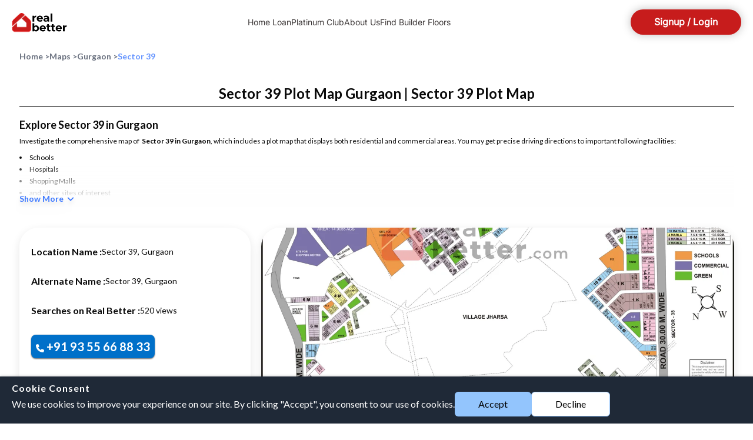

--- FILE ---
content_type: text/html; charset=utf-8
request_url: https://realbetter.com/maps/gurgaon/sector-39/
body_size: 12895
content:
<!DOCTYPE html><html lang="en"><head><meta charSet="utf-8"/><meta name="viewport" content="width=device-width"/><link rel="canonical" href="https://realbetter.com/maps/gurgaon/sector-39/"/><title>Explore The Sector and Project Wise Maps Of </title><meta name="description" content="Explore detailed undefined Maps with Sectors and Projects at RealBetter.com. Discover all the amenities, streets, infrastructure, and other landmarks with ease."/><link rel="canonical" href="https://realbetter.com/maps/gurgaon/sector-39/"/><meta name="next-head-count" content="6"/><link rel="shortcut icon" href="https://realbetter.com/assets/logos/realbetterlogo.png"/><meta name="viewport" content="height=device-height, width=device-width, initial-scale=1.0, minimum-scale=1.0, maximum-scale=1.0, target-densitydpi=device-dpi"/><meta property="og:image" content="https://realbetter.com/assets/logos/realbetter_logo_updated.jpeg"/><link rel="preload" href="/_next/static/media/55c20a7790588da9-s.p.woff2" as="font" type="font/woff2" crossorigin="anonymous" data-next-font="size-adjust"/><link rel="preload" href="/_next/static/media/155cae559bbd1a77-s.p.woff2" as="font" type="font/woff2" crossorigin="anonymous" data-next-font="size-adjust"/><link rel="preload" href="/_next/static/media/4de1fea1a954a5b6-s.p.woff2" as="font" type="font/woff2" crossorigin="anonymous" data-next-font="size-adjust"/><link rel="preload" href="/_next/static/media/6d664cce900333ee-s.p.woff2" as="font" type="font/woff2" crossorigin="anonymous" data-next-font="size-adjust"/><link rel="preload" href="/_next/static/media/7ff6869a1704182a-s.p.woff2" as="font" type="font/woff2" crossorigin="anonymous" data-next-font="size-adjust"/><link rel="preload" href="/_next/static/media/e4af272ccee01ff0-s.p.woff2" as="font" type="font/woff2" crossorigin="anonymous" data-next-font="size-adjust"/><link rel="preload" href="/_next/static/media/bc23cd578782b44c-s.p.ttf" as="font" type="font/ttf" crossorigin="anonymous" data-next-font="size-adjust"/><link rel="preload" href="/_next/static/media/528d898fa8f6b5b9-s.p.ttf" as="font" type="font/ttf" crossorigin="anonymous" data-next-font="size-adjust"/><link rel="preload" href="/_next/static/media/f13de74b0d585c07-s.p.ttf" as="font" type="font/ttf" crossorigin="anonymous" data-next-font="size-adjust"/><link rel="preload" href="/_next/static/css/849b7b01b46be965.css" as="style"/><link rel="stylesheet" href="/_next/static/css/849b7b01b46be965.css" data-n-g=""/><link rel="preload" href="/_next/static/css/fe1e54f11bde7158.css" as="style"/><link rel="stylesheet" href="/_next/static/css/fe1e54f11bde7158.css"/><noscript data-n-css=""></noscript><script defer="" nomodule="" src="/_next/static/chunks/polyfills-c67a75d1b6f99dc8.js"></script><script defer="" src="/_next/static/chunks/fe75db45.11a0e36d80527ed1.js"></script><script defer="" src="/_next/static/chunks/3993.3370c2d1c5b03997.js"></script><script defer="" src="/_next/static/chunks/8194.596bc37f5b6654df.js"></script><script defer="" src="/_next/static/chunks/6110-b2ccb64cad69cc48.js"></script><script defer="" src="/_next/static/chunks/8573-e5d0195c07d67416.js"></script><script defer="" src="/_next/static/chunks/9609-d94c4b66d589d81e.js"></script><script defer="" src="/_next/static/chunks/2496-6bcf75ce772bbad4.js"></script><script defer="" src="/_next/static/chunks/2436-ee1a8dfd341b3d09.js"></script><script defer="" src="/_next/static/chunks/48.a5a3deb7ee95b181.js"></script><script src="/_next/static/chunks/webpack-ec0d99b16e1d64e4.js" defer=""></script><script src="/_next/static/chunks/framework-314c182fa7e2bf37.js" defer=""></script><script src="/_next/static/chunks/main-2c10f4623d34c29f.js" defer=""></script><script src="/_next/static/chunks/pages/_app-cba141fb1d386a37.js" defer=""></script><script src="/_next/static/chunks/1591-d44208f1141fda2a.js" defer=""></script><script src="/_next/static/chunks/pages/maps/%5Bcity%5D/%5BmapId%5D-e762cc488f82fcb1.js" defer=""></script><script src="/_next/static/VTQNEBFLAgTbLxYj_b4fF/_buildManifest.js" defer=""></script><script src="/_next/static/VTQNEBFLAgTbLxYj_b4fF/_ssgManifest.js" defer=""></script></head><body><div id="__next"><div class="__className_8fb32a __variable_065150 __variable_04b02f"><div class="lg:pb-0"><div class="sticky inset-x-0 top-2 lg:top-2 z-50 bg-transparent interRegular mb-4  px-0"><div class="
          z-50 bg-white w-full rounded-full sticky top-0 inset-x-0
           mx-auto flex justify-between  items-center max-h-[68px]
          transition-all duration-300  ease-in-out lg:py-2  
          px-5 py-1 lg:max-w-[1280px] lg:border-none 
          px-4
        "><a class="shrink-0 flex justify-start items-center gap-x-1" href="/"><div class="flex justify-start items-center gap-3 lg:gap-6"><img alt="RealBetter Logo" loading="lazy" width="81" height="31" decoding="async" data-nimg="1" class="object-contain w-[75px] lg:w-[95px]" style="color:transparent" src="/_next/static/media/dev_home_realbetter_logo.9cb0b4e8.svg"/></div></a><div class="lg:hidden absolute right-12 "></div><div class=" translate-y-full lg:grow   lg:translate-y-0 transition-all duration-500 ease-in-out bg-white lg:static fixed inset-0 lg:max-w-[650px] w-full flex items-stretch lg:block "><div class="lg:flex lg:flex-row lg:gap-16 lg:items-center relative flex flex-col justify-center items-center gap-y-[26px] p-8 lg:p-0 border-r-[2px] mx-6 my-[37px] lg:my-0 lg:mx-0 border-primaryRed lg:border-[0px] gradientBorderOnlyMobile rounded-[20px]  w-full transition-all duration-500 opacity-0  lg:opacity-100"><button class="font-medium lg:text-cardText text-[24px] leading-[25px] hover:text-primaryRed transition-all duration-300 shrink-0  text-primaryDark">Home Loan</button><button class="font-medium lg:text-cardText text-[24px] leading-[25px] hover:text-primaryRed transition-all duration-300 shrink-0  text-primaryDark">Platinum Club</button><button class="font-medium lg:text-cardText text-[24px] leading-[25px] hover:text-primaryRed transition-all duration-300 shrink-0  text-primaryDark">About Us</button><button class="font-medium lg:text-cardText text-[24px] leading-[25px] hover:text-primaryRed transition-all duration-300 shrink-0  text-primaryDark">Find Builder Floors</button><button class="font-medium lg:text-cardText text-[24px] leading-[25px] hover:text-primaryRed transition-all duration-300 shrink-0 lg:hidden text-primaryDark">Sign up / Login</button><img alt="image" loading="lazy" width="331" height="115" decoding="async" data-nimg="1" class="hidden lg:hidden absolute inset-x-0 bottom-0 h-[115px] object-cover object-top" style="color:transparent" src="/_next/static/media/sideDrawerBg.207fb340.svg"/></div><button class="absolute right-2 top-2 text-md lg:hidden"><svg aria-hidden="true" focusable="false" data-prefix="fas" data-icon="xmark" class="svg-inline--fa fa-xmark " role="img" xmlns="http://www.w3.org/2000/svg" viewBox="0 0 384 512"><path fill="currentColor" d="M342.6 150.6c12.5-12.5 12.5-32.8 0-45.3s-32.8-12.5-45.3 0L192 210.7 86.6 105.4c-12.5-12.5-32.8-12.5-45.3 0s-12.5 32.8 0 45.3L146.7 256 41.4 361.4c-12.5 12.5-12.5 32.8 0 45.3s32.8 12.5 45.3 0L192 301.3 297.4 406.6c12.5 12.5 32.8 12.5 45.3 0s12.5-32.8 0-45.3L237.3 256 342.6 150.6z"></path></svg></button></div><div class="h-full flex justify-end items-center gap-5 transition-all ease-in-out duration-700"><button class="py-3 px-4 lg:px-10 rounded-full text-sm lg:text-md lg:block hidden font-bold text-white font-inter shadow-button bg-[#C71C1C]">Signup / Login</button><button class="text-md font-bold lg:hidden"><svg aria-hidden="true" focusable="false" data-prefix="fas" data-icon="bars" class="svg-inline--fa fa-bars " role="img" xmlns="http://www.w3.org/2000/svg" viewBox="0 0 448 512"><path fill="currentColor" d="M0 96C0 78.3 14.3 64 32 64l384 0c17.7 0 32 14.3 32 32s-14.3 32-32 32L32 128C14.3 128 0 113.7 0 96zM0 256c0-17.7 14.3-32 32-32l384 0c17.7 0 32 14.3 32 32s-14.3 32-32 32L32 288c-17.7 0-32-14.3-32-32zM448 416c0 17.7-14.3 32-32 32L32 448c-17.7 0-32-14.3-32-32s14.3-32 32-32l384 0c17.7 0 32 14.3 32 32z"></path></svg></button></div></div><div class=" fixed w-full inset-0 bg-black bg-opacity-50 backdrop-blur-md  hidden  lg:hidden"><div class="relative w-full h-full max-w-[1142px] mx-auto"><div class="absolute top-24 h-full max-h-[180px] w-[200px] text-[24px] p-5 font-bold flex flex-col justify-between items-center gap-5 rounded-[12px] shadow-lg bg-white 
          transition-all duration-300 hamburger right-0
          translate-x-full"><button class="font-medium lg:text-cardText text-[24px] leading-[25px] hover:text-primaryRed transition-all duration-300 shrink-0  text-primaryDark">Home Loan</button><button class="font-medium lg:text-cardText text-[24px] leading-[25px] hover:text-primaryRed transition-all duration-300 shrink-0  text-primaryDark">Platinum Club</button><button class="font-medium lg:text-cardText text-[24px] leading-[25px] hover:text-primaryRed transition-all duration-300 shrink-0  text-primaryDark">About Us</button><button class="font-medium lg:text-cardText text-[24px] leading-[25px] hover:text-primaryRed transition-all duration-300 shrink-0  text-primaryDark">Find Builder Floors</button></div></div></div></div><main class="mt-10 lg:mt-5"><div class="lg:max-w-[1215px] lg:mx-auto mx-5 lg:py-2 flex justify-start gap-x-[8px] latoRegular font-normal  overflow-x-auto"><a class=" gap-x-[6px] text-sm lg:text-cardText shrink-0 text-sm font-semibold   text-gray-500" href="/home/">Home<!-- --> <span>&gt;</span></a><a class=" gap-x-[6px] text-sm lg:text-cardText shrink-0 text-sm font-semibold   text-gray-500" href="/maps/">Maps<!-- --> <span>&gt;</span></a><a class=" gap-x-[6px] text-sm lg:text-cardText shrink-0 text-sm font-semibold   text-gray-500" href="/maps/gurgaon/">Gurgaon<!-- --> <span>&gt;</span></a><p class="text-sm lg:text-cardText shrink-0 text-sm font-semibold    text-linkColor text-opacity-80 text-wrap">Sector 39</p></div><section class="lg:py-8 py-4 my-2 latoRegular px-5 bg-white lg:px-0 mt-0"><div class="lg:max-w-[1215px] lg:mx-auto undefined"><h1 class="lg:text-lg text-btnText font-bold pb-2 border-b border-black text-center latoBold">Sector 39 Plot Map Gurgaon | Sector 39 Plot Map </h1><div class="flex flex-col justify-start items-start gap-0  lg:text-[12px] 2xl:text-[14px] leading-[20px] text-sm lg:my-[40px] my-4 lg:mt-5 seo_text"><div class="transition-all duration-500 relative  max-h-[110px] lg:max-h-[150px] overflow-hidden before:absolute before:bottom-0 before:h-[80px] before:inset-x-0 before:content-[&#x27;&#x27;] before:bg-black before:gradientOverlay "><h2>Explore <!-- -->Sector 39<!-- --> in </h2><p>Investigate the comprehensive map of  <strong>Sector 39<!-- --> in </strong>, which includes a plot map that displays both residential and commercial areas. You may get precise driving directions to important following facilities:</p><ul><li> Schools</li><li>Hospitals</li><li>Shopping Malls</li><li>and other sites of interest</li></ul><h3>Valuable Information and Housing Alternatives</h3><p>By reading in-depth reviews and looking at images, you may get valuable information into the surrounding area. Learn about the many<!-- --> <strong>housing alternatives that are available in <!-- -->Sector 39</strong>, which range from gated communities to high-end flats.</p><h3>Considerable Demand and Real Estate Options</h3><p>Due to the fact that investors are looking for excellent houses in a variety of price ranges, this particular location 29 is seeing a considerable demand. Search for real estate in <!-- --> that is either for sale or for rent, and investigate new construction projects. This region has a diverse selection of solutions that may be tailored to meet your requirements, regardless of whether you are looking for residential or business settings.</p><h3>Attractiveness of <!-- -->Sector 39</h3><p>Learn more about the attractiveness of <!-- -->Sector 39<!-- --> by exploring its thriving community and its well-developed infrastructure.</p><h3>Assisting in Making Well-Informed Choices</h3><p>Assist yourself in making well-informed choices by using<!-- --> <strong>comprehensive <!-- --> Maps</strong> on<!-- --> <a href="https://realbetter.com">RealBetter.com</a>, evaluations of the surrounding area, and property listings. You can also browse all the options available for agents requiring maps<!-- --> <a href="https://realbetter.com/maps/gurgaon" title="All undefined Maps">here</a>.</p></div><button class="lg:text-cardText text-sm mt-[-23px] text-linkColor drop-shadow-lg font-semibold">Show More<!-- -->  <svg aria-hidden="true" focusable="false" data-prefix="fas" data-icon="angle-down" class="svg-inline--fa fa-angle-down " role="img" xmlns="http://www.w3.org/2000/svg" viewBox="0 0 448 512"><path fill="currentColor" d="M201.4 374.6c12.5 12.5 32.8 12.5 45.3 0l160-160c12.5-12.5 12.5-32.8 0-45.3s-32.8-12.5-45.3 0L224 306.7 86.6 169.4c-12.5-12.5-32.8-12.5-45.3 0s-12.5 32.8 0 45.3l160 160z"></path></svg></button></div><div class="grid lg:grid-cols-3 grid-cols-1 gap-[18px]  pb-8"><div class="rounded-[32px] shadow-3xl p-4 lg:space-y-8 space-y-6 py-8 px-5  order-2 lg:order-none"><div class="text-cardText flex justify-start items-start gap-x-2 lg:text-[14px]"><span class="font-bold shrink-0 lg:text-[16px]">Location Name<!-- --> :</span> <!-- -->Sector 39<!-- -->, <!-- -->Gurgaon</div><div class="text-cardText flex justify-start items-start gap-x-2 lg:text-[14px]"><span class="font-bold shrink-0 lg:text-[16px]">Alternate Name<!-- --> :</span> <!-- -->Sector 39<!-- -->, <!-- -->Gurgaon</div><div class="text-cardText flex justify-start items-start gap-x-2 lg:text-[14px]"><span class="font-bold shrink-0 lg:text-[16px]">Searches on Real Better<!-- --> :</span> <!-- -->511<!-- --> views</div><button class="p-4 lg:p-2 text-white bg-[#0070C9] lg:text-content text-cardText font-semibold rounded-[8px] primaryButtonShadow space-x-1"><svg aria-hidden="true" focusable="false" data-prefix="fas" data-icon="phone" class="svg-inline--fa fa-phone font-thin text-cardText" role="img" xmlns="http://www.w3.org/2000/svg" viewBox="0 0 512 512"><path fill="currentColor" d="M164.9 24.6c-7.7-18.6-28-28.5-47.4-23.2l-88 24C12.1 30.2 0 46 0 64C0 311.4 200.6 512 448 512c18 0 33.8-12.1 38.6-29.5l24-88c5.3-19.4-4.6-39.7-23.2-47.4l-96-40c-16.3-6.8-35.2-2.1-46.3 11.6L304.7 368C234.3 334.7 177.3 277.7 144 207.3L193.3 167c13.7-11.2 18.4-30 11.6-46.3l-40-96z"></path></svg><span>+91 93 55 66 88 33</span></button></div><div class="rounded-[32px] shadow-3xl p-4 lg:col-span-2 order-1 px-0 py-0 lg:order-none  transition-all duration-300 relative"><div class="slick-slider slick-initialized"><div class="slick-list"><div class="slick-track" style="width:100%;left:0%"><div data-index="0" class="slick-slide slick-active slick-current" tabindex="-1" aria-hidden="false" style="outline:none;width:100%"><div><img alt="map image" src="https://ik.imagekit.io/realbetter/tr:w-1312,h-668/media/location/planner_map_image/realbetter-24a9e2a1-709a-4.jpg" class="lg:h-[334px] h-[162px] w-full object-cover rounded-[32px] cursor-zoom-in" loading="lazy"/></div></div></div></div></div></div></div></div></section><section class="lg:py-8 py-4 my-2 latoRegular px-5 bg-white lg:px-0 px-[0px]"><div class="lg:max-w-[1215px] lg:mx-auto undefined"><div class="mt-[-50px] mb-[-40px]"><section class="lg:py-8 py-4 my-2 latoRegular px-5 bg-white lg:px-0 mt-0"><div class="lg:max-w-[1215px] lg:mx-auto undefined"><div class="flex justify-between lg:flex-row flex-col gap-3 mb-5 lg:items-center lg:mb-8"><h2 class="border-b border-black lg:pb-4 pb-2 lg:text-content text-md capitalize font-bold">gurgaon<!-- --> Maps - Updated &amp; Recent</h2><div class="flex flex-col justify-start items-start gap-1"><p class="text-[14px] text-gray-700">Sort By</p><div class="w-full max-w-[160px] lg:w-[160px] h-[45px] bg-white  flex justify-between items-center text-black border border-black shadow-dark rounded-sm text-sm"><select class="w-80 cursor-pointer outline-none border-none focus:ring-0"><option value="view_count" class="cursor-pointer font-jostRegular border-none !outline-none font-normal text-[14px] leading-[20.23px] text-black" selected="">Most Viewed</option><option value="name" class="cursor-pointer font-jostRegular border-none !outline-none font-normal text-[14px] leading-[20.23px] text-black">A-Z</option><option value="-created_at" class="cursor-pointer font-jostRegular border-none !outline-none font-normal text-[14px] leading-[20.23px] text-black">Latest</option></select></div></div></div><div class="grid lg:grid-cols-3 grid-cols-1 gap-6 mb-8 mt-5 lg:mt-0"></div></div></section></div><button class="text-primaryRed font-bold lg:text-btnText text-cardText mt-[80px] w-[50%] lg:w-[300px] py-3.5 rounded-[16px] shadow-regular bg-white  block mx-auto w-[100%!important] w-[300px!important] text-center">View All</button></div></section></main><section class="lg:py-8 py-4 my-2 latoRegular px-5 bg-white lg:px-0 "><div class="lg:max-w-[1215px] lg:mx-auto relative bg-transparent"><div class="flex flex-col lg:flex-row lg:h-[389px] lg:justify-between bg-[linear-gradient(180deg,#C71C1C_0%,#610E0E_100%)] text-white interRegular text-center rounded-xl"><div class="lg:flex p-6 interRegular lg:flex-col lg:p-6 lg:gap-[15px] lg:justify-center lg:min-w-[580px]"><div class="flex flex-col gap-2 font-semibold lg:w-full lg:text-start lg:gap-4 lg:px-2"><div class="flex flex-col leading-8 lg:text-[40px] text-[24px] lg:leading-[45px]"><p>A Great Agent Makes </p><p>All The Difference</p></div><div class="flex flex-col leading-2 font-normal lg:text-[16px] text-[12px]"><p class="">Connect with top-rated real estate</p><p class="">Professionals in your area.</p></div></div><div class="flex justify-center lg:justify-start p-2 lg:w-full pt-5 "><div class="  "><button class="text-center rounded-3xl !bg-black
            block text-[white] font-medium text-[14px] rounded-[8px] border border-white shadow-boxed lg:py-4 lg:px-[60px] py-2 px-9 spectacledcoder-glowing-button2 lg:text-[16px] text-white  lg:py-3 lg:px-5 py-2 px-3 latoRegular font-bold tracking-[0.9px] shadow-popup ">Find An Agent</button></div></div></div><div class=""><img alt="RealBetter App" loading="lazy" width="855" height="468" decoding="async" data-nimg="1" class="h-full w-full rounded-b-xl lg:rounded-r-xl lg:rounded-b-none " style="color:transparent" srcSet="/_next/image/?url=%2F_next%2Fstatic%2Fmedia%2Fgreat_agents.90680a37.webp&amp;w=1080&amp;q=75 1x, /_next/image/?url=%2F_next%2Fstatic%2Fmedia%2Fgreat_agents.90680a37.webp&amp;w=1920&amp;q=75 2x" src="/_next/image/?url=%2F_next%2Fstatic%2Fmedia%2Fgreat_agents.90680a37.webp&amp;w=1920&amp;q=75"/></div></div><div class="flex justify-between items-center gap-2 lg:px-[50px] lg:text-content text-cardText font-bold lg:mt-[64px] mt-3.5 -z-1"><div class="flex justify-end items-center gap-x-1"><div class="lg:w-[16px] lg:h-[16px] w-[11px] h-[11px] rounded-full bg-[#417C45]"></div><span class="capitalize text-[13px] lg:text-[22px]">Now Live in <!-- -->gurgaon</span></div><div class="  "><button class="text-center rounded-3xl primaryGradient
            block rounded-[8px] lg:py-4 lg:px-[23px] py-3 !px-3 text-white  lg:py-3 lg:px-5 py-2 px-3 latoRegular font-bold tracking-[0.9px] shadow-popup ">Join the Platform</button></div></div><div class="mt-8  flex justify-between items-center lg:px-[50px]"><div class="lg:flex justify-start items-center gap-x-2 lg:text-content text-cardText "><span class="mb-[11px] lg:mb-0 lg:inline block">Follow us on<!-- --> :</span><div class=" lg:space-x-4 space-x-3"><button class="text-black" title="Share on whatsapp"><svg aria-hidden="true" focusable="false" data-prefix="fab" data-icon="whatsapp" class="svg-inline--fa fa-whatsapp " role="img" xmlns="http://www.w3.org/2000/svg" viewBox="0 0 448 512"><path fill="currentColor" d="M380.9 97.1C339 55.1 283.2 32 223.9 32c-122.4 0-222 99.6-222 222 0 39.1 10.2 77.3 29.6 111L0 480l117.7-30.9c32.4 17.7 68.9 27 106.1 27h.1c122.3 0 224.1-99.6 224.1-222 0-59.3-25.2-115-67.1-157zm-157 341.6c-33.2 0-65.7-8.9-94-25.7l-6.7-4-69.8 18.3L72 359.2l-4.4-7c-18.5-29.4-28.2-63.3-28.2-98.2 0-101.7 82.8-184.5 184.6-184.5 49.3 0 95.6 19.2 130.4 54.1 34.8 34.9 56.2 81.2 56.1 130.5 0 101.8-84.9 184.6-186.6 184.6zm101.2-138.2c-5.5-2.8-32.8-16.2-37.9-18-5.1-1.9-8.8-2.8-12.5 2.8-3.7 5.6-14.3 18-17.6 21.8-3.2 3.7-6.5 4.2-12 1.4-32.6-16.3-54-29.1-75.5-66-5.7-9.8 5.7-9.1 16.3-30.3 1.8-3.7.9-6.9-.5-9.7-1.4-2.8-12.5-30.1-17.1-41.2-4.5-10.8-9.1-9.3-12.5-9.5-3.2-.2-6.9-.2-10.6-.2-3.7 0-9.7 1.4-14.8 6.9-5.1 5.6-19.4 19-19.4 46.3 0 27.3 19.9 53.7 22.6 57.4 2.8 3.7 39.1 59.7 94.8 83.8 35.2 15.2 49 16.5 66.6 13.9 10.7-1.6 32.8-13.4 37.4-26.4 4.6-13 4.6-24.1 3.2-26.4-1.3-2.5-5-3.9-10.5-6.6z"></path></svg></button><button class="text-black" title="Share on twitter"><svg aria-hidden="true" focusable="false" data-prefix="fab" data-icon="twitter" class="svg-inline--fa fa-twitter " role="img" xmlns="http://www.w3.org/2000/svg" viewBox="0 0 512 512"><path fill="currentColor" d="M459.37 151.716c.325 4.548.325 9.097.325 13.645 0 138.72-105.583 298.558-298.558 298.558-59.452 0-114.68-17.219-161.137-47.106 8.447.974 16.568 1.299 25.34 1.299 49.055 0 94.213-16.568 130.274-44.832-46.132-.975-84.792-31.188-98.112-72.772 6.498.974 12.995 1.624 19.818 1.624 9.421 0 18.843-1.3 27.614-3.573-48.081-9.747-84.143-51.98-84.143-102.985v-1.299c13.969 7.797 30.214 12.67 47.431 13.319-28.264-18.843-46.781-51.005-46.781-87.391 0-19.492 5.197-37.36 14.294-52.954 51.655 63.675 129.3 105.258 216.365 109.807-1.624-7.797-2.599-15.918-2.599-24.04 0-57.828 46.782-104.934 104.934-104.934 30.213 0 57.502 12.67 76.67 33.137 23.715-4.548 46.456-13.32 66.599-25.34-7.798 24.366-24.366 44.833-46.132 57.827 21.117-2.273 41.584-8.122 60.426-16.243-14.292 20.791-32.161 39.308-52.628 54.253z"></path></svg></button><button class="text-black" title="Share on instagram"><svg aria-hidden="true" focusable="false" data-prefix="fab" data-icon="instagram" class="svg-inline--fa fa-instagram " role="img" xmlns="http://www.w3.org/2000/svg" viewBox="0 0 448 512"><path fill="currentColor" d="M224.1 141c-63.6 0-114.9 51.3-114.9 114.9s51.3 114.9 114.9 114.9S339 319.5 339 255.9 287.7 141 224.1 141zm0 189.6c-41.1 0-74.7-33.5-74.7-74.7s33.5-74.7 74.7-74.7 74.7 33.5 74.7 74.7-33.6 74.7-74.7 74.7zm146.4-194.3c0 14.9-12 26.8-26.8 26.8-14.9 0-26.8-12-26.8-26.8s12-26.8 26.8-26.8 26.8 12 26.8 26.8zm76.1 27.2c-1.7-35.9-9.9-67.7-36.2-93.9-26.2-26.2-58-34.4-93.9-36.2-37-2.1-147.9-2.1-184.9 0-35.8 1.7-67.6 9.9-93.9 36.1s-34.4 58-36.2 93.9c-2.1 37-2.1 147.9 0 184.9 1.7 35.9 9.9 67.7 36.2 93.9s58 34.4 93.9 36.2c37 2.1 147.9 2.1 184.9 0 35.9-1.7 67.7-9.9 93.9-36.2 26.2-26.2 34.4-58 36.2-93.9 2.1-37 2.1-147.8 0-184.8zM398.8 388c-7.8 19.6-22.9 34.7-42.6 42.6-29.5 11.7-99.5 9-132.1 9s-102.7 2.6-132.1-9c-19.6-7.8-34.7-22.9-42.6-42.6-11.7-29.5-9-99.5-9-132.1s-2.6-102.7 9-132.1c7.8-19.6 22.9-34.7 42.6-42.6 29.5-11.7 99.5-9 132.1-9s102.7-2.6 132.1 9c19.6 7.8 34.7 22.9 42.6 42.6 11.7 29.5 9 99.5 9 132.1s2.7 102.7-9 132.1z"></path></svg></button><button class="text-black" title="Share on facebook"><svg aria-hidden="true" focusable="false" data-prefix="fab" data-icon="facebook" class="svg-inline--fa fa-facebook " role="img" xmlns="http://www.w3.org/2000/svg" viewBox="0 0 512 512"><path fill="currentColor" d="M512 256C512 114.6 397.4 0 256 0S0 114.6 0 256C0 376 82.7 476.8 194.2 504.5V334.2H141.4V256h52.8V222.3c0-87.1 39.4-127.5 125-127.5c16.2 0 44.2 3.2 55.7 6.4V172c-6-.6-16.5-1-29.6-1c-42 0-58.2 15.9-58.2 57.2V256h83.6l-14.4 78.2H287V510.1C413.8 494.8 512 386.9 512 256h0z"></path></svg></button></div></div></div><div class="flex lg:p-10 lg:bg-[#F7F8FB] lg:justify-center lg:flex-row lg:items-center lg:mt-5"><div class="relative hidden md:block lg:w-full lg:flex lg:items-center lg:justify-center"><div><img alt="image" loading="lazy" width="1031" height="1329" decoding="async" data-nimg="1" class="h-full lg:max-w-[380px] lg:rounded-xl lg:max-h-[450px]" style="color:transparent" srcSet="/_next/image/?url=%2F_next%2Fstatic%2Fmedia%2Fquery_img.9a011796.webp&amp;w=1080&amp;q=75 1x, /_next/image/?url=%2F_next%2Fstatic%2Fmedia%2Fquery_img.9a011796.webp&amp;w=3840&amp;q=75 2x" src="/_next/image/?url=%2F_next%2Fstatic%2Fmedia%2Fquery_img.9a011796.webp&amp;w=3840&amp;q=75"/></div><div class="absolute bottom-6 left-1/2 transform -translate-x-1/2 flex lg:flex-col lg:gap-2 font-lato"><p class="text-white text-xl lg:text-3xl font-bold">Got A Query?</p><p class="text-white text-[14px] font-normal">Just fill out this form, and we will get in touch with you. We&#x27;re here to help!</p></div></div><div class="h-full w-full lg:flex lg:justify-center p-4"><div class="flex flex-col gap-4 p-[20px] lg:w-[600px] bg-white interRegular shadow-mapCard relative h-full border rounded-[10px] shadow-xl lg:shadow-none lg:items-start lg:max-w-[400px] lg:max-h-[450px]"><p class="text-[10px] lg:pt-[10px] lg:text-[18px] text-[25px] text-start lg:text-[30px] lg:text-center ">Let’s Stay in Touch</p><form action="#" class="flex flex-col gap-6 w-full lg:gap-2"><div class="flex flex-col gap-5"><div class="text-[13px]"><label for="name" class="block text-[12px]">Full Name*</label><input name="name" type="text" placeholder="Enter full name" class="lg:h-[42px] h-3 w-full border-[#E2E1E1] text-black text-[13px] lg:text-[17.575px] font-normal leading-[10px] lg:leading-[13.18px] h-[45px] border-[0.8px] rounded-[5px] placeholder:text-[13px] placeholder:text-[#E2E1E1]" value=""/></div><div class="text-[13px]"><label for="phone_number" class="block text-[12px]">Phone Number*</label><input name="phone_number" type="text" placeholder="Enter your phone number" maxLength="15" class="lg:h-[42px] h-3 w-full border-[#E2E1E1] text-black text-[13px] lg:text-[17.575px] font-normal leading-[10px] lg:leading-[13.18px] h-[45px] border-[0.8px] rounded-[5px] placeholder:text-[13px] placeholder:text-[#E2E1E1]" value=""/></div></div><div class="flex items-center lg:justify-center lg:pt-[12px]"><label class="flex justify-start items-center gap-x-[6px]"><input type="checkbox" class="w-[15px] h-[15px] rounded-[2px] text-[#C71C1C]" checked=""/><p class="text-[11px] text-[#3D3838]"></p></label><p class="text-[12px] leading-[1]">I agree to RealBetter<!-- --> <a target="_blank" class="underline underline-offset-2 text-[#00A1FF]" href="/terms-conditions/">terms and conditions*</a></p></div><div class="flex justify-between items-center lg:justify-center"><div class="flex flex-col mt-[-10px] w-full lg:mt-[5px] lg:pb-[10px] justify-center lg:items-center"><div><button disabled="" class="flex justify-center items-center text-white lg:w-[234px] lg:h-[52px] border-none shadow-md w-full py-[6px] disabled:bg-[#CF7A7A] rounded-md rounded-[8px] py-[12px] px-[20px] lg:py-[18px] lg:px-[36px] lg:text-btnText latoRegular tracking-[0.02em] disabled:bg-opacity-50 border border-primaryRed  bg-primaryRed text-white" type="submit">Submit</button></div><div class="pt-[8px]"><p class="flex text-[9px] lg:font-normal lg:place-content-center font-semibold lg:text-[12px] text-[#999999]">We’ll only reach out with relevant updates and never spam you.</p></div></div></div></form></div></div></div></div></section><section class="latoRegular bg-[#fff] border-t border-primaryRed  undefined "><div class="lg:px-[80px] "><div class="px-[22px] lg:px-[50px]"><img alt="image" loading="lazy" width="136" height="44" decoding="async" data-nimg="1" class="w-[124px] h-[42px] object-contain lg:hidden block my-4" style="color:transparent" src="/_next/static/media/logo1.3ef6873b.svg"/><div class="flex lg:hidden gap-4 mt-5 items-center mb-4"><a target="__blank" href="https://www.instagram.com/the.realbetter/"><div class="w-[34px] h-[34px] rounded-full flex items-center justify-center text-center bg-[#C71C1C]"><svg aria-hidden="true" focusable="false" data-prefix="fab" data-icon="square-instagram" class="svg-inline--fa fa-square-instagram text-white text-[20px]" role="img" xmlns="http://www.w3.org/2000/svg" viewBox="0 0 448 512"><path fill="currentColor" d="M194.4 211.7a53.3 53.3 0 1 0 59.3 88.7 53.3 53.3 0 1 0 -59.3-88.7zm142.3-68.4c-5.2-5.2-11.5-9.3-18.4-12c-18.1-7.1-57.6-6.8-83.1-6.5c-4.1 0-7.9 .1-11.2 .1c-3.3 0-7.2 0-11.4-.1c-25.5-.3-64.8-.7-82.9 6.5c-6.9 2.7-13.1 6.8-18.4 12s-9.3 11.5-12 18.4c-7.1 18.1-6.7 57.7-6.5 83.2c0 4.1 .1 7.9 .1 11.1s0 7-.1 11.1c-.2 25.5-.6 65.1 6.5 83.2c2.7 6.9 6.8 13.1 12 18.4s11.5 9.3 18.4 12c18.1 7.1 57.6 6.8 83.1 6.5c4.1 0 7.9-.1 11.2-.1c3.3 0 7.2 0 11.4 .1c25.5 .3 64.8 .7 82.9-6.5c6.9-2.7 13.1-6.8 18.4-12s9.3-11.5 12-18.4c7.2-18 6.8-57.4 6.5-83c0-4.2-.1-8.1-.1-11.4s0-7.1 .1-11.4c.3-25.5 .7-64.9-6.5-83l0 0c-2.7-6.9-6.8-13.1-12-18.4zm-67.1 44.5A82 82 0 1 1 178.4 324.2a82 82 0 1 1 91.1-136.4zm29.2-1.3c-3.1-2.1-5.6-5.1-7.1-8.6s-1.8-7.3-1.1-11.1s2.6-7.1 5.2-9.8s6.1-4.5 9.8-5.2s7.6-.4 11.1 1.1s6.5 3.9 8.6 7s3.2 6.8 3.2 10.6c0 2.5-.5 5-1.4 7.3s-2.4 4.4-4.1 6.2s-3.9 3.2-6.2 4.2s-4.8 1.5-7.3 1.5l0 0c-3.8 0-7.5-1.1-10.6-3.2zM448 96c0-35.3-28.7-64-64-64H64C28.7 32 0 60.7 0 96V416c0 35.3 28.7 64 64 64H384c35.3 0 64-28.7 64-64V96zM357 389c-18.7 18.7-41.4 24.6-67 25.9c-26.4 1.5-105.6 1.5-132 0c-25.6-1.3-48.3-7.2-67-25.9s-24.6-41.4-25.8-67c-1.5-26.4-1.5-105.6 0-132c1.3-25.6 7.1-48.3 25.8-67s41.5-24.6 67-25.8c26.4-1.5 105.6-1.5 132 0c25.6 1.3 48.3 7.1 67 25.8s24.6 41.4 25.8 67c1.5 26.3 1.5 105.4 0 131.9c-1.3 25.6-7.1 48.3-25.8 67z"></path></svg></div></a><a target="__blank" href="https://www.youtube.com/@TheRealBetter"><div class="w-[34px] h-[34px] rounded-full flex items-center justify-center text-center bg-[#C71C1C]"><svg aria-hidden="true" focusable="false" data-prefix="fab" data-icon="youtube" class="svg-inline--fa fa-youtube text-white text-[20px]" role="img" xmlns="http://www.w3.org/2000/svg" viewBox="0 0 576 512"><path fill="currentColor" d="M549.655 124.083c-6.281-23.65-24.787-42.276-48.284-48.597C458.781 64 288 64 288 64S117.22 64 74.629 75.486c-23.497 6.322-42.003 24.947-48.284 48.597-11.412 42.867-11.412 132.305-11.412 132.305s0 89.438 11.412 132.305c6.281 23.65 24.787 41.5 48.284 47.821C117.22 448 288 448 288 448s170.78 0 213.371-11.486c23.497-6.321 42.003-24.171 48.284-47.821 11.412-42.867 11.412-132.305 11.412-132.305s0-89.438-11.412-132.305zm-317.51 213.508V175.185l142.739 81.205-142.739 81.201z"></path></svg></div></a><a target="__blank" href="https://www.facebook.com/therealbetter/"><svg aria-hidden="true" focusable="false" data-prefix="fab" data-icon="facebook" class="svg-inline--fa fa-facebook text-[#C71C1C] text-[33px]" role="img" xmlns="http://www.w3.org/2000/svg" viewBox="0 0 512 512"><path fill="currentColor" d="M512 256C512 114.6 397.4 0 256 0S0 114.6 0 256C0 376 82.7 476.8 194.2 504.5V334.2H141.4V256h52.8V222.3c0-87.1 39.4-127.5 125-127.5c16.2 0 44.2 3.2 55.7 6.4V172c-6-.6-16.5-1-29.6-1c-42 0-58.2 15.9-58.2 57.2V256h83.6l-14.4 78.2H287V510.1C413.8 494.8 512 386.9 512 256h0z"></path></svg></a><a target="__blank" href="https://www.linkedin.com/company/realbetter"><div class="w-[34px] h-[34px] rounded-full flex items-center justify-center text-center bg-[#C71C1C]"><svg aria-hidden="true" focusable="false" data-prefix="fab" data-icon="linkedin" class="svg-inline--fa fa-linkedin text-white text-[18px]" role="img" xmlns="http://www.w3.org/2000/svg" viewBox="0 0 448 512"><path fill="currentColor" d="M416 32H31.9C14.3 32 0 46.5 0 64.3v383.4C0 465.5 14.3 480 31.9 480H416c17.6 0 32-14.5 32-32.3V64.3c0-17.8-14.4-32.3-32-32.3zM135.4 416H69V202.2h66.5V416zm-33.2-243c-21.3 0-38.5-17.3-38.5-38.5S80.9 96 102.2 96c21.2 0 38.5 17.3 38.5 38.5 0 21.3-17.2 38.5-38.5 38.5zm282.1 243h-66.4V312c0-24.8-.5-56.7-34.5-56.7-34.6 0-39.9 27-39.9 54.9V416h-66.4V202.2h63.7v29.2h.9c8.9-16.8 30.6-34.5 62.9-34.5 67.2 0 79.7 44.3 79.7 101.9V416z"></path></svg></div></a></div></div><div class="bg-[url(&#x27;../assets/images/VectorBg.png&#x27;)] w-full block lg:hidden"><div class="px-[22px] h-[162px] flex lg:flex-row flex-col justify-around items-center "><div class="text-[#fff] lg:text-[34.89px] lg:font-medium lg:leading-[44px] lg:tracking-[1.57px] lg:mr-[140px]"><p>RealBetter<!-- --> <span class="text-[18px] font-normal tracking-[1.031px]">for</span> <!-- -->Agents</p><p class="text-[14.25px] font-bold lg:leading-[18px] lg:tracking-[0.641px]">Download App Now</p></div><div class="flex justify-center items-center"><img alt="image" loading="lazy" width="106" height="106" decoding="async" data-nimg="1" class="w-[65px] h-[65px] flex-shrink-0 ml-[32px] order-2" style="color:transparent" srcSet="/_next/image/?url=%2F_next%2Fstatic%2Fmedia%2FwhatsappBarCode.d92df980.png&amp;w=128&amp;q=75 1x, /_next/image/?url=%2F_next%2Fstatic%2Fmedia%2FwhatsappBarCode.d92df980.png&amp;w=256&amp;q=75 2x" src="/_next/image/?url=%2F_next%2Fstatic%2Fmedia%2FwhatsappBarCode.d92df980.png&amp;w=256&amp;q=75"/><div class="order-1"><a href="https://play.google.com/store/apps/details?id=com.presideatech.realbetter"><img alt="realBetter App" loading="lazy" width="203" height="66" decoding="async" data-nimg="1" class="w-[88px] flex-shrink-0 " style="color:transparent" srcSet="/_next/image/?url=%2F_next%2Fstatic%2Fmedia%2FgooglePlayStore.414e3ea5.png&amp;w=256&amp;q=75 1x, /_next/image/?url=%2F_next%2Fstatic%2Fmedia%2FgooglePlayStore.414e3ea5.png&amp;w=640&amp;q=75 2x" src="/_next/image/?url=%2F_next%2Fstatic%2Fmedia%2FgooglePlayStore.414e3ea5.png&amp;w=640&amp;q=75"/></a><a href="https://apps.apple.com/in/app/realbetter/id6477820282"><img alt="realBetter App" loading="lazy" width="202" height="79" decoding="async" data-nimg="1" class="w-[88px] flex-shrink-0" style="color:transparent" srcSet="/_next/image/?url=%2F_next%2Fstatic%2Fmedia%2FappleStore.8449d39b.png&amp;w=256&amp;q=75 1x, /_next/image/?url=%2F_next%2Fstatic%2Fmedia%2FappleStore.8449d39b.png&amp;w=640&amp;q=75 2x" src="/_next/image/?url=%2F_next%2Fstatic%2Fmedia%2FappleStore.8449d39b.png&amp;w=640&amp;q=75"/></a></div></div></div></div><div class="lg:max-w-[1512px] mx-auto px-[22px] lg:px-[50px] mt-[10px] pt-[15px] lg:pt-[20px] pb-[20px] lg:pb-[15px] "><div class="flex justify-center items-center"><div class="flex lg:flex-row flex-col justify-start items-start ml-[-1px]"><img alt="realbetter logo" loading="lazy" width="136" height="44" decoding="async" data-nimg="1" class="w-[206px] h-[68px] object-contain lg:block hidden" style="color:transparent" src="/_next/static/media/logo1.3ef6873b.svg"/></div><div class="font-proxima text-[#3D3838] font-normal text-[13px] leading-[16px] lg:text-[16px] lg:tracking-[0.56px] lg:leading-[18px] mb-6 ml-0 lg:ml-[34px] w-full undefined"><div class=""><div class="flex justify-between items-center"><div class="text-[28px] leading-[32px] lg:text-heading text-[#000000] font-proxima   undefined"><p class="font-proxima   text-[18px] lg:text-[20px] font-bold text-[#C71C1C] lg:text-start leading-[14px] lg:leading-[18px]">ABOUT US</p></div><button class="lg:hidden block"><svg aria-hidden="true" focusable="false" data-prefix="fas" data-icon="angle-down" class="svg-inline--fa fa-angle-down " role="img" xmlns="http://www.w3.org/2000/svg" viewBox="0 0 448 512"><path fill="currentColor" d="M201.4 374.6c12.5 12.5 32.8 12.5 45.3 0l160-160c12.5-12.5 12.5-32.8 0-45.3s-32.8-12.5-45.3 0L224 306.7 86.6 169.4c-12.5-12.5-32.8-12.5-45.3 0s-12.5 32.8 0 45.3l160 160z"></path></svg></button></div><hr class="mt-1 block lg:hidden"/><div class="hidden lg:flex"><p class="my-2">RealBetter is India’s first modern B2B tech platform for Real Estate industry. RealBetter brings together a full spectrum of commercial &amp; residential developers, builders &amp; agents on one platform. We help them find the right matches &amp; close deals faster, to serve clients better. All made possible on our intelligent digital platform.</p></div></div></div></div><div class="flex flex-col justify-start gap-[20px] lg:flex-row lg:justify-between"><div class="lg:mt-10 mt-6"><div class=""><div class="flex justify-between items-center"><div class="text-[28px] leading-[32px] lg:text-heading text-[#000000] font-proxima   undefined"><p class="font-proxima   text-[18px] lg:text-[20px] font-bold text-[#C71C1C] lg:text-start leading-[14px] lg:leading-[18px]"> QUICK LINKS</p></div><button class="lg:hidden block"><svg aria-hidden="true" focusable="false" data-prefix="fas" data-icon="angle-down" class="svg-inline--fa fa-angle-down " role="img" xmlns="http://www.w3.org/2000/svg" viewBox="0 0 448 512"><path fill="currentColor" d="M201.4 374.6c12.5 12.5 32.8 12.5 45.3 0l160-160c12.5-12.5 12.5-32.8 0-45.3s-32.8-12.5-45.3 0L224 306.7 86.6 169.4c-12.5-12.5-32.8-12.5-45.3 0s-12.5 32.8 0 45.3l160 160z"></path></svg></button></div><hr class="mt-1 block lg:hidden"/><div class="hidden lg:flex"><div class="flex gap-7"><div class="flex gap-[54px] promixaNova lg:gap-[42px] lg:mt-[20px] mt-1 text-[#838383] text-[16px] font-normal leading-[24px] lg:leading-[24px] tracking-[0.72px] undefined"><ul class="flex flex-col gap-[8px]"><li><a href="/about-us/">About</a></li><li><a href="/career/">Careers</a></li><li><a href="/contact-us/">Contact Us</a></li><li><a href="/faqs/">FAQs</a></li><li><a href="/shipping-delivery/">Shipping &amp; Delivery</a></li><li><a href="/insights/">Insights</a></li></ul></div><div class="flex gap-[54px] promixaNova lg:gap-[42px] lg:mt-[20px] mt-1 text-[#838383] text-[16px] font-normal leading-[24px] lg:leading-[24px] tracking-[0.72px] undefined"><ul class="flex flex-col gap-[8px]"><li><a href="/agent/">Agent</a></li><li><a href="/builder/">Builder</a></li><li><a href="/developer/">Developer</a></li><li><a href="/categories/">Categories</a></li><li><a href="/maps/">Maps</a></li><li><a href="/pricing/">Pricing</a></li></ul></div></div></div></div></div><div class="lg:mt-10 mt-4"><div class=""><div class="flex justify-between items-center"><div class="text-[28px] leading-[32px] lg:text-heading text-[#000000] font-proxima   undefined"><p class="font-proxima   text-[18px] lg:text-[20px] font-bold text-[#C71C1C] lg:text-start leading-[14px] lg:leading-[18px]">CONTACT US</p></div><button class="lg:hidden block"><svg aria-hidden="true" focusable="false" data-prefix="fas" data-icon="angle-down" class="svg-inline--fa fa-angle-down " role="img" xmlns="http://www.w3.org/2000/svg" viewBox="0 0 448 512"><path fill="currentColor" d="M201.4 374.6c12.5 12.5 32.8 12.5 45.3 0l160-160c12.5-12.5 12.5-32.8 0-45.3s-32.8-12.5-45.3 0L224 306.7 86.6 169.4c-12.5-12.5-32.8-12.5-45.3 0s-12.5 32.8 0 45.3l160 160z"></path></svg></button></div><hr class="mt-1 block lg:hidden"/><div class="hidden lg:flex"><div class="flex justify-between w-full items-center"><div class="flex flex-col gap-[20px] promixaNova lg:mt-[20px] mt-1 text-[#838383] text-[16px] font-normal leading-[24px] lg:leading-[24px] tracking-[0.72px] undefined"><p>Email: support@realbetter.com</p><p>Mobile: <span class="">+91-93 55 66 88 33</span></p><p>Presidea Tech Pvt Ltd.Gurgaon, India</p></div></div></div></div><div class="lg:hidden lg:mt-10 mt-6"><div class=""><div class="flex justify-between items-center"><div class="text-[28px] leading-[32px] lg:text-heading text-[#000000] font-proxima   undefined"><p class="font-proxima   text-[18px] lg:text-[20px] font-bold text-[#C71C1C] lg:text-start leading-[14px] lg:leading-[18px]">DISCLAIMER</p></div><button class="lg:hidden block"><svg aria-hidden="true" focusable="false" data-prefix="fas" data-icon="angle-down" class="svg-inline--fa fa-angle-down " role="img" xmlns="http://www.w3.org/2000/svg" viewBox="0 0 448 512"><path fill="currentColor" d="M201.4 374.6c12.5 12.5 32.8 12.5 45.3 0l160-160c12.5-12.5 12.5-32.8 0-45.3s-32.8-12.5-45.3 0L224 306.7 86.6 169.4c-12.5-12.5-32.8-12.5-45.3 0s-12.5 32.8 0 45.3l160 160z"></path></svg></button></div><hr class="mt-1 block lg:hidden"/><div class="hidden lg:flex"><div class="font-proxima   text-[#3D3838] font-normal text-[13px] leading-[16px] lg:text-[16px] lg:tracking-[0.56px] lg:leading-[18px] mt-[14px] flex undefined"><div class="border-none"><span>RealBetter.com is a tech platform to help connect buyer&#x27;s agent and seller&#x27;s agent and is not a party to any transaction, nor shall be responsible or liable to resolve any disputes
  between them. Any information provided on this website, i<!-- -->...</span> <button class="text-black text-[12px] lg:text-md font-semibold">Read More</button></div></div></div></div></div></div><div class="hidden lg:flex gap-4 mt-6 items-center justify-center"><a target="__blank" href="https://www.instagram.com/the.realbetter/"><div class="w-[58px] h-[58px] rounded-full flex items-center justify-center text-center bg-[#C71C1C]"><svg aria-hidden="true" focusable="false" data-prefix="fab" data-icon="square-instagram" class="svg-inline--fa fa-square-instagram text-white text-[38px]" role="img" xmlns="http://www.w3.org/2000/svg" viewBox="0 0 448 512"><path fill="currentColor" d="M194.4 211.7a53.3 53.3 0 1 0 59.3 88.7 53.3 53.3 0 1 0 -59.3-88.7zm142.3-68.4c-5.2-5.2-11.5-9.3-18.4-12c-18.1-7.1-57.6-6.8-83.1-6.5c-4.1 0-7.9 .1-11.2 .1c-3.3 0-7.2 0-11.4-.1c-25.5-.3-64.8-.7-82.9 6.5c-6.9 2.7-13.1 6.8-18.4 12s-9.3 11.5-12 18.4c-7.1 18.1-6.7 57.7-6.5 83.2c0 4.1 .1 7.9 .1 11.1s0 7-.1 11.1c-.2 25.5-.6 65.1 6.5 83.2c2.7 6.9 6.8 13.1 12 18.4s11.5 9.3 18.4 12c18.1 7.1 57.6 6.8 83.1 6.5c4.1 0 7.9-.1 11.2-.1c3.3 0 7.2 0 11.4 .1c25.5 .3 64.8 .7 82.9-6.5c6.9-2.7 13.1-6.8 18.4-12s9.3-11.5 12-18.4c7.2-18 6.8-57.4 6.5-83c0-4.2-.1-8.1-.1-11.4s0-7.1 .1-11.4c.3-25.5 .7-64.9-6.5-83l0 0c-2.7-6.9-6.8-13.1-12-18.4zm-67.1 44.5A82 82 0 1 1 178.4 324.2a82 82 0 1 1 91.1-136.4zm29.2-1.3c-3.1-2.1-5.6-5.1-7.1-8.6s-1.8-7.3-1.1-11.1s2.6-7.1 5.2-9.8s6.1-4.5 9.8-5.2s7.6-.4 11.1 1.1s6.5 3.9 8.6 7s3.2 6.8 3.2 10.6c0 2.5-.5 5-1.4 7.3s-2.4 4.4-4.1 6.2s-3.9 3.2-6.2 4.2s-4.8 1.5-7.3 1.5l0 0c-3.8 0-7.5-1.1-10.6-3.2zM448 96c0-35.3-28.7-64-64-64H64C28.7 32 0 60.7 0 96V416c0 35.3 28.7 64 64 64H384c35.3 0 64-28.7 64-64V96zM357 389c-18.7 18.7-41.4 24.6-67 25.9c-26.4 1.5-105.6 1.5-132 0c-25.6-1.3-48.3-7.2-67-25.9s-24.6-41.4-25.8-67c-1.5-26.4-1.5-105.6 0-132c1.3-25.6 7.1-48.3 25.8-67s41.5-24.6 67-25.8c26.4-1.5 105.6-1.5 132 0c25.6 1.3 48.3 7.1 67 25.8s24.6 41.4 25.8 67c1.5 26.3 1.5 105.4 0 131.9c-1.3 25.6-7.1 48.3-25.8 67z"></path></svg></div></a><a target="__blank" alt="youtube icon" href="https://www.youtube.com/@TheRealBetter"><div class="w-[58px] h-[58px] rounded-full flex items-center justify-center text-center bg-[#C71C1C]"><svg aria-hidden="true" focusable="false" data-prefix="fab" data-icon="youtube" class="svg-inline--fa fa-youtube text-white text-[38px]" role="img" xmlns="http://www.w3.org/2000/svg" viewBox="0 0 576 512"><path fill="currentColor" d="M549.655 124.083c-6.281-23.65-24.787-42.276-48.284-48.597C458.781 64 288 64 288 64S117.22 64 74.629 75.486c-23.497 6.322-42.003 24.947-48.284 48.597-11.412 42.867-11.412 132.305-11.412 132.305s0 89.438 11.412 132.305c6.281 23.65 24.787 41.5 48.284 47.821C117.22 448 288 448 288 448s170.78 0 213.371-11.486c23.497-6.321 42.003-24.171 48.284-47.821 11.412-42.867 11.412-132.305 11.412-132.305s0-89.438-11.412-132.305zm-317.51 213.508V175.185l142.739 81.205-142.739 81.201z"></path></svg></div></a><a target="__blank" alt="facebook icon" href="https://www.facebook.com/therealbetter/"><svg aria-hidden="true" focusable="false" data-prefix="fab" data-icon="facebook" class="svg-inline--fa fa-facebook text-[#C71C1C] text-[58px] cursor-pointer" role="img" xmlns="http://www.w3.org/2000/svg" viewBox="0 0 512 512"><path fill="currentColor" d="M512 256C512 114.6 397.4 0 256 0S0 114.6 0 256C0 376 82.7 476.8 194.2 504.5V334.2H141.4V256h52.8V222.3c0-87.1 39.4-127.5 125-127.5c16.2 0 44.2 3.2 55.7 6.4V172c-6-.6-16.5-1-29.6-1c-42 0-58.2 15.9-58.2 57.2V256h83.6l-14.4 78.2H287V510.1C413.8 494.8 512 386.9 512 256h0z"></path></svg></a><a target="__blank" alt="linkedin icon" href="https://www.linkedin.com/company/realbetter"><div class="w-[58px] h-[58px] rounded-full flex items-center justify-center text-center bg-[#C71C1C]"><svg aria-hidden="true" focusable="false" data-prefix="fab" data-icon="linkedin" class="svg-inline--fa fa-linkedin text-white text-[38px]" role="img" xmlns="http://www.w3.org/2000/svg" viewBox="0 0 448 512"><path fill="currentColor" d="M416 32H31.9C14.3 32 0 46.5 0 64.3v383.4C0 465.5 14.3 480 31.9 480H416c17.6 0 32-14.5 32-32.3V64.3c0-17.8-14.4-32.3-32-32.3zM135.4 416H69V202.2h66.5V416zm-33.2-243c-21.3 0-38.5-17.3-38.5-38.5S80.9 96 102.2 96c21.2 0 38.5 17.3 38.5 38.5 0 21.3-17.2 38.5-38.5 38.5zm282.1 243h-66.4V312c0-24.8-.5-56.7-34.5-56.7-34.6 0-39.9 27-39.9 54.9V416h-66.4V202.2h63.7v29.2h.9c8.9-16.8 30.6-34.5 62.9-34.5 67.2 0 79.7 44.3 79.7 101.9V416z"></path></svg></div></a></div></div><div></div></div></div><div class=" w-full relative  hidden lg:block"><div class="relative z-10 px-[22px] lg:px-[50px] lg:max-w-[1212px] h-[156px] mx-auto flex justify-between items-center "><div class="text-[#fff] lg:text-[34.89px] lg:font-medium lg:leading-[44px] lg:tracking-[1.57px] lg:mr-[140px]"><p>RealBetter<!-- --> <span class="text-[22px] font-normal tracking-[1.031px]">for</span> <!-- -->Agents</p><p class="text-[26.25px] font-bold lg:leading-[33px] lg:tracking-[1.181px]">Download App Now</p></div><div class="flex justify-center items-center"><img alt="whatsapp bar code" loading="lazy" width="106" height="106" decoding="async" data-nimg="1" class="w-[106px] h-[106px] lg:mr-[67px]" style="color:transparent" srcSet="/_next/image/?url=%2F_next%2Fstatic%2Fmedia%2FwhatsappBarCode.d92df980.png&amp;w=128&amp;q=75 1x, /_next/image/?url=%2F_next%2Fstatic%2Fmedia%2FwhatsappBarCode.d92df980.png&amp;w=256&amp;q=75 2x" src="/_next/image/?url=%2F_next%2Fstatic%2Fmedia%2FwhatsappBarCode.d92df980.png&amp;w=256&amp;q=75"/><div class=""><a href="https://play.google.com/store/apps/details?id=com.presideatech.realbetter"><img alt="realBetter App" loading="lazy" width="203" height="66" decoding="async" data-nimg="1" class="w-[119px] h-[38px] flex-shrink-0" style="color:transparent" srcSet="/_next/image/?url=%2F_next%2Fstatic%2Fmedia%2FgooglePlayStore.414e3ea5.png&amp;w=256&amp;q=75 1x, /_next/image/?url=%2F_next%2Fstatic%2Fmedia%2FgooglePlayStore.414e3ea5.png&amp;w=640&amp;q=75 2x" src="/_next/image/?url=%2F_next%2Fstatic%2Fmedia%2FgooglePlayStore.414e3ea5.png&amp;w=640&amp;q=75"/></a><a href="https://apps.apple.com/in/app/realbetter/id6477820282"><img alt="realBetter App" loading="lazy" width="202" height="79" decoding="async" data-nimg="1" class="w-[119px] flex-shrink-0 h-[46px] mt-2" style="color:transparent" srcSet="/_next/image/?url=%2F_next%2Fstatic%2Fmedia%2FappleStore.8449d39b.png&amp;w=256&amp;q=75 1x, /_next/image/?url=%2F_next%2Fstatic%2Fmedia%2FappleStore.8449d39b.png&amp;w=640&amp;q=75 2x" src="/_next/image/?url=%2F_next%2Fstatic%2Fmedia%2FappleStore.8449d39b.png&amp;w=640&amp;q=75"/></a></div></div></div><img alt="image" loading="lazy" width="1280" height="162" decoding="async" data-nimg="1" class="absolute inset-0 w-full h-full" style="color:transparent" srcSet="/_next/image/?url=%2F_next%2Fstatic%2Fmedia%2FVectorBg.50ef2b24.png&amp;w=1920&amp;q=75 1x, /_next/image/?url=%2F_next%2Fstatic%2Fmedia%2FVectorBg.50ef2b24.png&amp;w=3840&amp;q=75 2x" src="/_next/image/?url=%2F_next%2Fstatic%2Fmedia%2FVectorBg.50ef2b24.png&amp;w=3840&amp;q=75"/></div><div class=" border-solid border-opacity-50 pt-[20px] pb-[45px] lg:pb-[20px]"><div class="px-[20px] lg:px-[50px] flex flex-col gap-[20px] lg:flex-row lg:justify-between lg:max-w-[1512px] mx-auto"><div class="hidden lg:block w-full"><p class="text-[14px] lg:text-[18px] mt-[20px] text-[#3D3838] font-semibold lg:text-start leading-[14px] lg:leading-[28px] lg:tracking-[0.9px] text-shadow-sm font-proxima lg:font-extrabold undefined">DISCLAIMER</p><div class="font-proxima text-[#3D3838] font-normal text-[13px] leading-[16px] lg:text-[16px] lg:tracking-[0.56px] lg:leading-[18px] mt-[14px] undefined"><div class="border-none"><span>RealBetter.com is a tech platform to help connect buyer&#x27;s agent and seller&#x27;s agent and is not a party to any transaction, nor shall be responsible or liable to resolve any disputes
  between them. Any information provided on this website, i<!-- -->...</span> <button class="text-black text-[12px] lg:text-md font-semibold">Read More</button></div></div></div></div></div><div class=" flex flex-col w-full justify-center items-center bg-primaryMaroon text-[#ffffff] py-[20px] text-[14px] leading-[21px] lg:flex-row-reverse lg:justify-between lg:px-[100px]"><div class="flex items-center text-[#fff] gap-[16px] mb-5 lg:mb-0"><p class="proximaNova text-[10px] lg:text-[10px] font-bold lg:leading-[9px] lg:tracking-[0.8px]">DISCLAIMER</p><hr class="bg-[#ffffff] w-[17px] rotate-90 h-[1px]"/><p class="proximaNova text-[10px] lg:text-[10px] font-bold lg:leading-[9px] lg:tracking-[0.8px] cursor-pointer">PRIVACY POLICY</p><hr class="bg-[#ffffff] w-[17px] rotate-90 h-[1px]"/><p class="proximaNova text-[10px] lg:text-[10px] font-bold lg:leading-[9px] lg:tracking-[0.8px] cursor-pointer">TERMS &amp; CONDITIONS</p></div><div class="px-[20px] flex gap-[14px] text-[#fff]"><p class="text-center uppercase proximaNova text-[10px] lg:text-[10px] font-bold lg:leading-[9px] lg:tracking-[0.8px]">Copyright © 2024 REALBETTER. PRESIDEA TECH PVT LTD.</p></div></div></section></div><div></div><section aria-label="Notifications alt+T" tabindex="-1" aria-live="polite" aria-relevant="additions text" aria-atomic="false"></section></div></div><script id="__NEXT_DATA__" type="application/json">{"props":{"pageProps":{"mapData":{"id":"24a9e2a1-709a-4a7b-9cd3-9699755c403c","name":"Sector 39","slug":"sector-39","city":{"id":"d7af7181-eec6-4c06-8a4e-eb619ae2b1de","state":{"id":"b965fee5-b1d8-4ef7-bcc4-6f7f13e01190","country":{"id":"7061c837-e0f4-4d64-bb8a-0ddf149a483a","name":"India","slug":"india"},"name":"Haryana","slug":"haryana"},"name":"Gurgaon","slug":"gurgaon","alternate_name":null,"latitude":28.4583383,"longitude":77.0975243,"radius":30000,"color_code":"#D8CAC7","image":"https://ik.imagekit.io/realbetter/media/location/city_image/realbetter-d7af7181-eec6-4.webp"},"priority":1,"view_count":511,"seo_title":"Sector 39 | Detailed Plot Map \u0026 Property Insights","seo_description":"Explore Sector 39 with our plot map and real estate guide. Get insights on property rates, projects, schools, hospitals, and shopping malls.","images":[{"id":"ea0eeb72-33f3-4b43-bdc8-6175755dfa50","priority":1,"image_alt_text":null,"image":"https://ik.imagekit.io/realbetter/tr:w-1312,h-668/media/location/planner_map_image/realbetter-24a9e2a1-709a-4.jpg","enlarged_url":"https://ik.imagekit.io/realbetter/media/location/planner_map_image/realbetter-24a9e2a1-709a-4.jpg","name":"Sector 39"}],"image":"https://ik.imagekit.io/realbetter/tr:w-1312,h-668/media/location/planner_map_image/realbetter-24a9e2a1-709a-4.jpg","enlarged_url":"https://ik.imagekit.io/realbetter/tr:w-undefined,h-undefined/media/location/planner_map_image/realbetter-24a9e2a1-709a-4.jpg"},"mapList":[{"id":"06e4045d-aa54-4545-ac0a-4245bb7a39c2","name":"Sector 57","slug":"sector-57","city":{"id":"d7af7181-eec6-4c06-8a4e-eb619ae2b1de","state":{"id":"b965fee5-b1d8-4ef7-bcc4-6f7f13e01190","country":{"id":"7061c837-e0f4-4d64-bb8a-0ddf149a483a","name":"India","slug":"india"},"name":"Haryana","slug":"haryana"},"name":"Gurgaon","slug":"gurgaon","alternate_name":null,"latitude":28.4583383,"longitude":77.0975243,"radius":30000,"color_code":"#D8CAC7","image":"https://ik.imagekit.io/realbetter/media/location/city_image/realbetter-d7af7181-eec6-4.webp"},"priority":1,"view_count":4702,"seo_title":"Sector 57 | Detailed Plot Map \u0026 Property Insights","seo_description":"Explore Sector 57 with our plot map and real estate guide. Get insights on property rates, projects, schools, hospitals, and shopping malls.","image":"https://ik.imagekit.io/realbetter/tr:w-1005,h-462/media/location/planner_map_image/realbetter-06e4045d-aa54-4.jpg","images":[{"id":"f4aa9068-f208-49b5-a220-05d22b2b4760","image":"https://ik.imagekit.io/realbetter/media/location/planner_map_image/realbetter-06e4045d-aa54-4.jpg","priority":1,"image_alt_text":"sector 57 gurgaon map"}],"resized_img":"https://ik.imagekit.io/realbetter/tr:w-1005,h-462/media/location/planner_map_image/realbetter-06e4045d-aa54-4.jpg"},{"id":"db209041-f6af-408d-b26e-ca71860bb297","name":"DLF Phase 1","slug":"dlf-phase-1","city":{"id":"d7af7181-eec6-4c06-8a4e-eb619ae2b1de","state":{"id":"b965fee5-b1d8-4ef7-bcc4-6f7f13e01190","country":{"id":"7061c837-e0f4-4d64-bb8a-0ddf149a483a","name":"India","slug":"india"},"name":"Haryana","slug":"haryana"},"name":"Gurgaon","slug":"gurgaon","alternate_name":null,"latitude":28.4583383,"longitude":77.0975243,"radius":30000,"color_code":"#D8CAC7","image":"https://ik.imagekit.io/realbetter/media/location/city_image/realbetter-d7af7181-eec6-4.webp"},"priority":1,"view_count":4572,"seo_title":"DLF Phase 1 | Detailed Plot Map \u0026 Property Insights","seo_description":"Explore DLF Phase 1 with our plot map and real estate guide. Get insights on property rates, projects, schools, hospitals, and shopping malls.","image":"https://ik.imagekit.io/realbetter/tr:w-1005,h-462/media/location/planner_map_image/realbetter-db209041-f6af-4.jpg","images":[{"id":"22cb18c7-c00f-45e1-be9a-4b028986fa04","image":"https://ik.imagekit.io/realbetter/media/location/planner_map_image/realbetter-db209041-f6af-4.jpg","priority":1,"image_alt_text":null}],"resized_img":"https://ik.imagekit.io/realbetter/tr:w-1005,h-462/media/location/planner_map_image/realbetter-db209041-f6af-4.jpg"},{"id":"36e897cb-c505-4edc-a6a0-473d4d1205fd","name":"Sushant Lok 1","slug":"sushant-lok-1","city":{"id":"d7af7181-eec6-4c06-8a4e-eb619ae2b1de","state":{"id":"b965fee5-b1d8-4ef7-bcc4-6f7f13e01190","country":{"id":"7061c837-e0f4-4d64-bb8a-0ddf149a483a","name":"India","slug":"india"},"name":"Haryana","slug":"haryana"},"name":"Gurgaon","slug":"gurgaon","alternate_name":null,"latitude":28.4583383,"longitude":77.0975243,"radius":30000,"color_code":"#D8CAC7","image":"https://ik.imagekit.io/realbetter/media/location/city_image/realbetter-d7af7181-eec6-4.webp"},"priority":1,"view_count":3742,"seo_title":"Sushant Lok 1 | Detailed Plot Map \u0026 Property Insights","seo_description":"Explore Sushant Lok 1 with our plot map and real estate guide. Get insights on property rates, projects, schools, hospitals, and shopping malls.","image":"https://ik.imagekit.io/realbetter/tr:w-1005,h-462/media/location/planner_map_image/realbetter-36e897cb-c505-4.jpg","images":[{"id":"bd85a7db-00ad-40b6-b2bd-127ea18729b0","image":"https://ik.imagekit.io/realbetter/media/location/planner_map_image/realbetter-36e897cb-c505-4.jpg","priority":1,"image_alt_text":null}],"resized_img":"https://ik.imagekit.io/realbetter/tr:w-1005,h-462/media/location/planner_map_image/realbetter-36e897cb-c505-4.jpg"}],"isDetailPage":true},"__N_SSG":true},"page":"/maps/[city]/[mapId]","query":{"city":"gurgaon","mapId":"sector-39"},"buildId":"VTQNEBFLAgTbLxYj_b4fF","isFallback":false,"isExperimentalCompile":false,"dynamicIds":[83993,48194,50048,20399],"gsp":true,"scriptLoader":[{"src":"https://umami.presideatech.com/script.js","data-website-id":"f618fb9e-6027-4bff-81f2-7055dc98ac8a","strategy":"afterInteractive"}]}</script></body></html>

--- FILE ---
content_type: text/css; charset=UTF-8
request_url: https://realbetter.com/_next/static/css/849b7b01b46be965.css
body_size: 56711
content:
@charset "UTF-8";

/*
! tailwindcss v3.3.1 | MIT License | https://tailwindcss.com
*/*,:after,:before{box-sizing:border-box;border:0 solid #e5e7eb}:after,:before{--tw-content:""}html{line-height:1.5;-webkit-text-size-adjust:100%;-moz-tab-size:4;-o-tab-size:4;tab-size:4;font-family:ui-sans-serif,system-ui;font-feature-settings:normal;font-variation-settings:normal}body{margin:0;line-height:inherit}hr{height:0;color:inherit;border-top-width:1px}abbr:where([title]){-webkit-text-decoration:underline dotted;text-decoration:underline dotted}h1,h2,h3,h4,h5,h6{font-size:inherit;font-weight:inherit}a{color:inherit;text-decoration:inherit}b,strong{font-weight:bolder}code,kbd,pre,samp{font-family:ui-monospace,SFMono-Regular;font-size:1em}small{font-size:80%}sub,sup{font-size:75%;line-height:0;position:relative;vertical-align:baseline}sub{bottom:-.25em}sup{top:-.5em}table{text-indent:0;border-color:inherit;border-collapse:collapse}button,input,optgroup,select,textarea{font-family:inherit;font-size:100%;font-weight:inherit;line-height:inherit;color:inherit;margin:0;padding:0}button,select{text-transform:none}[type=button],[type=reset],[type=submit],button{-webkit-appearance:button;background-color:transparent;background-image:none}:-moz-focusring{outline:auto}:-moz-ui-invalid{box-shadow:none}progress{vertical-align:baseline}::-webkit-inner-spin-button,::-webkit-outer-spin-button{height:auto}[type=search]{-webkit-appearance:textfield;outline-offset:-2px}::-webkit-search-decoration{-webkit-appearance:none}::-webkit-file-upload-button{-webkit-appearance:button;font:inherit}summary{display:list-item}blockquote,dd,dl,figure,h1,h2,h3,h4,h5,h6,hr,p,pre{margin:0}fieldset{margin:0}fieldset,legend{padding:0}menu,ol,ul{list-style:none;margin:0;padding:0}textarea{resize:vertical}input::-moz-placeholder,textarea::-moz-placeholder{color:#9ca3af}input::placeholder,textarea::placeholder{color:#9ca3af}[role=button],button{cursor:pointer}:disabled{cursor:default}audio,canvas,embed,iframe,img,object,svg,video{display:block;vertical-align:middle}img,video{max-width:100%;height:auto}[hidden]{display:none}[multiple],[type=date],[type=datetime-local],[type=email],[type=month],[type=number],[type=password],[type=search],[type=tel],[type=text],[type=time],[type=url],[type=week],input:where(:not([type])),select,textarea{-webkit-appearance:none;-moz-appearance:none;appearance:none;background-color:#fff;border-color:#6b7280;border-width:1px;border-radius:0;padding:.5rem .75rem;font-size:1rem;line-height:1.5rem;--tw-shadow:0 0 #0000}[multiple]:focus,[type=date]:focus,[type=datetime-local]:focus,[type=email]:focus,[type=month]:focus,[type=number]:focus,[type=password]:focus,[type=search]:focus,[type=tel]:focus,[type=text]:focus,[type=time]:focus,[type=url]:focus,[type=week]:focus,input:where(:not([type])):focus,select:focus,textarea:focus{outline:2px solid transparent;outline-offset:2px;--tw-ring-inset:var(--tw-empty,/*!*/ /*!*/);--tw-ring-offset-width:0px;--tw-ring-offset-color:#fff;--tw-ring-color:#2563eb;--tw-ring-offset-shadow:var(--tw-ring-inset) 0 0 0 var(--tw-ring-offset-width) var(--tw-ring-offset-color);--tw-ring-shadow:var(--tw-ring-inset) 0 0 0 calc(1px + var(--tw-ring-offset-width)) var(--tw-ring-color);box-shadow:var(--tw-ring-offset-shadow),var(--tw-ring-shadow),var(--tw-shadow);border-color:#2563eb}input::-moz-placeholder,textarea::-moz-placeholder{color:#6b7280;opacity:1}input::placeholder,textarea::placeholder{color:#6b7280;opacity:1}::-webkit-datetime-edit-fields-wrapper{padding:0}::-webkit-date-and-time-value{min-height:1.5em;text-align:inherit}::-webkit-datetime-edit{display:inline-flex}::-webkit-datetime-edit,::-webkit-datetime-edit-day-field,::-webkit-datetime-edit-hour-field,::-webkit-datetime-edit-meridiem-field,::-webkit-datetime-edit-millisecond-field,::-webkit-datetime-edit-minute-field,::-webkit-datetime-edit-month-field,::-webkit-datetime-edit-second-field,::-webkit-datetime-edit-year-field{padding-top:0;padding-bottom:0}select{background-image:url("data:image/svg+xml,%3csvg xmlns='http://www.w3.org/2000/svg' fill='none' viewBox='0 0 20 20'%3e%3cpath stroke='%236b7280' stroke-linecap='round' stroke-linejoin='round' stroke-width='1.5' d='M6 8l4 4 4-4'/%3e%3c/svg%3e");background-position:right .5rem center;background-repeat:no-repeat;background-size:1.5em 1.5em;padding-right:2.5rem;-webkit-print-color-adjust:exact;print-color-adjust:exact}[multiple],[size]:where(select:not([size="1"])){background-image:none;background-position:0 0;background-repeat:unset;background-size:initial;padding-right:.75rem;-webkit-print-color-adjust:unset;print-color-adjust:unset}[type=checkbox],[type=radio]{-webkit-appearance:none;-moz-appearance:none;appearance:none;padding:0;-webkit-print-color-adjust:exact;print-color-adjust:exact;display:inline-block;vertical-align:middle;background-origin:border-box;-webkit-user-select:none;-moz-user-select:none;user-select:none;flex-shrink:0;height:1rem;width:1rem;color:#2563eb;background-color:#fff;border-color:#6b7280;border-width:1px;--tw-shadow:0 0 #0000}[type=checkbox]{border-radius:0}[type=radio]{border-radius:100%}[type=checkbox]:focus,[type=radio]:focus{outline:2px solid transparent;outline-offset:2px;--tw-ring-inset:var(--tw-empty,/*!*/ /*!*/);--tw-ring-offset-width:2px;--tw-ring-offset-color:#fff;--tw-ring-color:#2563eb;--tw-ring-offset-shadow:var(--tw-ring-inset) 0 0 0 var(--tw-ring-offset-width) var(--tw-ring-offset-color);--tw-ring-shadow:var(--tw-ring-inset) 0 0 0 calc(2px + var(--tw-ring-offset-width)) var(--tw-ring-color);box-shadow:var(--tw-ring-offset-shadow),var(--tw-ring-shadow),var(--tw-shadow)}[type=checkbox]:checked,[type=radio]:checked{border-color:transparent;background-color:currentColor;background-size:100% 100%;background-position:50%;background-repeat:no-repeat}[type=checkbox]:checked{background-image:url("data:image/svg+xml,%3csvg viewBox='0 0 16 16' fill='white' xmlns='http://www.w3.org/2000/svg'%3e%3cpath d='M12.207 4.793a1 1 0 010 1.414l-5 5a1 1 0 01-1.414 0l-2-2a1 1 0 011.414-1.414L6.5 9.086l4.293-4.293a1 1 0 011.414 0z'/%3e%3c/svg%3e")}@media (forced-colors:active){[type=checkbox]:checked{-webkit-appearance:auto;-moz-appearance:auto;appearance:auto}}[type=radio]:checked{background-image:url("data:image/svg+xml,%3csvg viewBox='0 0 16 16' fill='white' xmlns='http://www.w3.org/2000/svg'%3e%3ccircle cx='8' cy='8' r='3'/%3e%3c/svg%3e")}@media (forced-colors:active){[type=radio]:checked{-webkit-appearance:auto;-moz-appearance:auto;appearance:auto}}[type=checkbox]:checked:focus,[type=checkbox]:checked:hover,[type=radio]:checked:focus,[type=radio]:checked:hover{border-color:transparent;background-color:currentColor}[type=checkbox]:indeterminate{background-image:url("data:image/svg+xml,%3csvg xmlns='http://www.w3.org/2000/svg' fill='none' viewBox='0 0 16 16'%3e%3cpath stroke='white' stroke-linecap='round' stroke-linejoin='round' stroke-width='2' d='M4 8h8'/%3e%3c/svg%3e");border-color:transparent;background-color:currentColor;background-size:100% 100%;background-position:50%;background-repeat:no-repeat}@media (forced-colors:active){[type=checkbox]:indeterminate{-webkit-appearance:auto;-moz-appearance:auto;appearance:auto}}[type=checkbox]:indeterminate:focus,[type=checkbox]:indeterminate:hover{border-color:transparent;background-color:currentColor}[type=file]{background:unset;border-color:inherit;border-width:0;border-radius:0;padding:0;font-size:unset;line-height:inherit}[type=file]:focus{outline:1px solid ButtonText;outline:1px auto -webkit-focus-ring-color}html{-webkit-tap-highlight-color:transparent}.seo_text h3{margin-top:.5rem;margin-bottom:.25rem;font-size:14px;line-height:18px;font-weight:600}.seo_text h2{margin-bottom:.5rem;font-size:16px;font-weight:700}@media (min-width:1024px){.seo_text h2{font-size:18px}}.seo_text p{margin-bottom:.5rem}.seo_text ul{list-style-position:inside;list-style-type:disc}.seo_text a{font-weight:600;--tw-text-opacity:1;color:rgb(64 123 255/var(--tw-text-opacity))}.seo_texts{font-size:12px;line-height:14px;line-height:1rem;letter-spacing:.025em}@media (min-width:1024px){.seo_texts{font-size:14px;line-height:18px}}.seo_texts h3{margin-top:1.25rem;margin-bottom:.75rem;font-size:14px;line-height:18px;font-weight:600}@media (min-width:1024px){.seo_texts h3{margin-top:2rem}}.seo_texts h2{margin-bottom:.75rem;margin-top:1.25rem;font-size:16px;font-weight:700;line-height:1.25rem}@media (min-width:1024px){.seo_texts h2{margin-top:2rem;font-size:18px}}.seo_texts h1{margin-bottom:.75rem;margin-top:1.25rem;font-size:16px;font-weight:700;line-height:1.5rem}@media (min-width:1024px){.seo_texts h1{margin-top:2rem;font-size:20px}}.seo_texts p{margin-bottom:.75rem}.seo_texts ul{margin-top:.5rem;margin-bottom:.5rem;margin-left:2.5rem;list-style-type:disc}.seo_texts a{font-weight:600;--tw-text-opacity:1;color:rgb(199 28 28/var(--tw-text-opacity))}:root{--background:0 0% 100%;--foreground:0 0% 3.9%;--card:0 0% 100%;--card-foreground:0 0% 3.9%;--popover:0 0% 100%;--popover-foreground:0 0% 3.9%;--primary:0 0% 9%;--primary-foreground:0 0% 98%;--secondary:0 0% 96.1%;--secondary-foreground:0 0% 9%;--muted:0 0% 96.1%;--muted-foreground:0 0% 45.1%;--accent:0 0% 96.1%;--accent-foreground:0 0% 9%;--destructive:0 84.2% 60.2%;--destructive-foreground:0 0% 98%;--border:0 0% 89.8%;--input:0 0% 89.8%;--ring:0 0% 3.9%;--chart-1:12 76% 61%;--chart-2:173 58% 39%;--chart-3:197 37% 24%;--chart-4:43 74% 66%;--chart-5:27 87% 67%;--radius:0.5rem}*{border-color:hsl(var(--border))}body{background-color:hsl(var(--background));color:hsl(var(--foreground))}*,:after,:before{--tw-border-spacing-x:0;--tw-border-spacing-y:0;--tw-translate-x:0;--tw-translate-y:0;--tw-rotate:0;--tw-skew-x:0;--tw-skew-y:0;--tw-scale-x:1;--tw-scale-y:1;--tw-pan-x: ;--tw-pan-y: ;--tw-pinch-zoom: ;--tw-scroll-snap-strictness:proximity;--tw-ordinal: ;--tw-slashed-zero: ;--tw-numeric-figure: ;--tw-numeric-spacing: ;--tw-numeric-fraction: ;--tw-ring-inset: ;--tw-ring-offset-width:0px;--tw-ring-offset-color:#fff;--tw-ring-color:rgba(59,130,246,.5);--tw-ring-offset-shadow:0 0 #0000;--tw-ring-shadow:0 0 #0000;--tw-shadow:0 0 #0000;--tw-shadow-colored:0 0 #0000;--tw-blur: ;--tw-brightness: ;--tw-contrast: ;--tw-grayscale: ;--tw-hue-rotate: ;--tw-invert: ;--tw-saturate: ;--tw-sepia: ;--tw-drop-shadow: ;--tw-backdrop-blur: ;--tw-backdrop-brightness: ;--tw-backdrop-contrast: ;--tw-backdrop-grayscale: ;--tw-backdrop-hue-rotate: ;--tw-backdrop-invert: ;--tw-backdrop-opacity: ;--tw-backdrop-saturate: ;--tw-backdrop-sepia: }::backdrop{--tw-border-spacing-x:0;--tw-border-spacing-y:0;--tw-translate-x:0;--tw-translate-y:0;--tw-rotate:0;--tw-skew-x:0;--tw-skew-y:0;--tw-scale-x:1;--tw-scale-y:1;--tw-pan-x: ;--tw-pan-y: ;--tw-pinch-zoom: ;--tw-scroll-snap-strictness:proximity;--tw-ordinal: ;--tw-slashed-zero: ;--tw-numeric-figure: ;--tw-numeric-spacing: ;--tw-numeric-fraction: ;--tw-ring-inset: ;--tw-ring-offset-width:0px;--tw-ring-offset-color:#fff;--tw-ring-color:rgba(59,130,246,.5);--tw-ring-offset-shadow:0 0 #0000;--tw-ring-shadow:0 0 #0000;--tw-shadow:0 0 #0000;--tw-shadow-colored:0 0 #0000;--tw-blur: ;--tw-brightness: ;--tw-contrast: ;--tw-grayscale: ;--tw-hue-rotate: ;--tw-invert: ;--tw-saturate: ;--tw-sepia: ;--tw-drop-shadow: ;--tw-backdrop-blur: ;--tw-backdrop-brightness: ;--tw-backdrop-contrast: ;--tw-backdrop-grayscale: ;--tw-backdrop-hue-rotate: ;--tw-backdrop-invert: ;--tw-backdrop-opacity: ;--tw-backdrop-saturate: ;--tw-backdrop-sepia: }.container{width:100%}@media (min-width:640px){.container{max-width:640px}}@media (min-width:768px){.container{max-width:768px}}@media (min-width:1024px){.container{max-width:1024px}}@media (min-width:1280px){.container{max-width:1280px}}@media (min-width:1512px){.container{max-width:1512px}}@media (min-width:1536px){.container{max-width:1536px}}.sr-only{position:absolute;width:1px;height:1px;padding:0;margin:-1px;overflow:hidden;clip:rect(0,0,0,0);white-space:nowrap;border-width:0}.pointer-events-none{pointer-events:none}.pointer-events-auto{pointer-events:auto}.visible{visibility:visible}.static{position:static}.fixed{position:fixed}.absolute{position:absolute}.relative{position:relative}.sticky{position:sticky}.-inset-1{inset:-.25rem}.inset-0{inset:0}.inset-x-0{left:0;right:0}.inset-x-10{left:2.5rem;right:2.5rem}.inset-x-3{left:.75rem;right:.75rem}.inset-x-5{left:1.25rem;right:1.25rem}.inset-x-\[20px\]{left:20px;right:20px}.inset-y-0{top:0;bottom:0}.inset-y-2{top:.5rem;bottom:.5rem}.inset-y-3{top:.75rem;bottom:.75rem}.inset-y-3\.5{top:.875rem;bottom:.875rem}.inset-y-\[11px\]{top:11px;bottom:11px}.inset-y-\[15px\]{top:15px;bottom:15px}.-bottom-px{bottom:-1px}.-left-1\/2{left:-50%}.-left-3{left:-.75rem}.-right-2{right:-.5rem}.-top-16{top:-4rem}.-top-2{top:-.5rem}.-top-28{top:-7rem}.-top-3{top:-.75rem}.-top-\[20px\]{top:-20px}.-top-\[60px\]{top:-60px}.bottom-0{bottom:0}.bottom-10{bottom:2.5rem}.bottom-2{bottom:.5rem}.bottom-2\.5{bottom:.625rem}.bottom-28{bottom:7rem}.bottom-3{bottom:.75rem}.bottom-4{bottom:1rem}.bottom-5{bottom:1.25rem}.bottom-6{bottom:1.5rem}.bottom-8{bottom:2rem}.bottom-\[-100px\]{bottom:-100px}.bottom-\[-10px\]{bottom:-10px}.bottom-\[-13px\]{bottom:-13px}.bottom-\[-14px\]{bottom:-14px}.bottom-\[-15px\]{bottom:-15px}.bottom-\[-16px\]{bottom:-16px}.bottom-\[-1px\]{bottom:-1px}.bottom-\[-20\%\]{bottom:-20%}.bottom-\[-20px\]{bottom:-20px}.bottom-\[-25px\]{bottom:-25px}.bottom-\[-2px\]{bottom:-2px}.bottom-\[-30px\]{bottom:-30px}.bottom-\[-40px\]{bottom:-40px}.bottom-\[-48px\]{bottom:-48px}.bottom-\[-50px\]{bottom:-50px}.bottom-\[-55px\]{bottom:-55px}.bottom-\[-6px\]{bottom:-6px}.bottom-\[-7px\]{bottom:-7px}.bottom-\[10\%\]{bottom:10%}.bottom-\[100\%\]{bottom:100%}.bottom-\[11px\]{bottom:11px}.bottom-\[1px\]{bottom:1px}.bottom-\[20\%\]{bottom:20%}.bottom-\[24px\]{bottom:24px}.bottom-\[2px\]{bottom:2px}.bottom-\[35px\]{bottom:35px}.bottom-\[40\%\]{bottom:40%}.bottom-\[44px\]{bottom:44px}.bottom-\[5\%\]{bottom:5%}.bottom-\[56px\]{bottom:56px}.bottom-\[6px\]{bottom:6px}.bottom-\[7px\]{bottom:7px}.bottom-\[80px\]{bottom:80px}.left-0{left:0}.left-1{left:.25rem}.left-1\/2{left:50%}.left-10{left:2.5rem}.left-16{left:4rem}.left-2{left:.5rem}.left-3{left:.75rem}.left-3\.5{left:.875rem}.left-32{left:8rem}.left-4{left:1rem}.left-5{left:1.25rem}.left-7{left:1.75rem}.left-\[-10px\]{left:-10px}.left-\[-27px\]{left:-27px}.left-\[-6px\]{left:-6px}.left-\[0px\]{left:0}.left-\[100px\]{left:100px}.left-\[10px\]{left:10px}.left-\[140px\]{left:140px}.left-\[145px\]{left:145px}.left-\[15px\]{left:15px}.left-\[18px\]{left:18px}.left-\[24px\]{left:24px}.left-\[26px\]{left:26px}.left-\[2px\]{left:2px}.left-\[35\%\]{left:35%}.left-\[49\.3\%\]{left:49.3%}.left-\[50\%\]{left:50%}.left-\[5px\]{left:5px}.left-\[63px\]{left:63px}.left-\[7\%\]{left:7%}.left-\[8\%\]{left:8%}.left-\[80\%\]{left:80%}.left-\[80px\]{left:80px}.left-\[8px\]{left:8px}.right-0{right:0}.right-1{right:.25rem}.right-10{right:2.5rem}.right-12{right:3rem}.right-2{right:.5rem}.right-2\.5{right:.625rem}.right-3{right:.75rem}.right-4{right:1rem}.right-5{right:1.25rem}.right-6{right:1.5rem}.right-8{right:2rem}.right-\[-10px\]{right:-10px}.right-\[-12px\]{right:-12px}.right-\[-14px\]{right:-14px}.right-\[-15px\]{right:-15px}.right-\[-16px\]{right:-16px}.right-\[-1px\]{right:-1px}.right-\[-22px\]{right:-22px}.right-\[-25px\]{right:-25px}.right-\[-2px\]{right:-2px}.right-\[-30px\]{right:-30px}.right-\[-32px\]{right:-32px}.right-\[-34px\]{right:-34px}.right-\[-3px\]{right:-3px}.right-\[-42px\]{right:-42px}.right-\[-4px\]{right:-4px}.right-\[-5px\]{right:-5px}.right-\[-6px\]{right:-6px}.right-\[-80px\]{right:-80px}.right-\[-8px\]{right:-8px}.right-\[1\%\]{right:1%}.right-\[10px\]{right:10px}.right-\[11px\]{right:11px}.right-\[13px\]{right:13px}.right-\[14px\]{right:14px}.right-\[15px\]{right:15px}.right-\[16\.4px\]{right:16.4px}.right-\[16px\]{right:16px}.right-\[18\%\]{right:18%}.right-\[18px\]{right:18px}.right-\[1px\]{right:1px}.right-\[20\%\]{right:20%}.right-\[22px\]{right:22px}.right-\[23px\]{right:23px}.right-\[24px\]{right:24px}.right-\[30px\]{right:30px}.right-\[3px\]{right:3px}.right-\[4px\]{right:4px}.right-\[50px\]{right:50px}.right-\[60px\]{right:60px}.right-\[6px\]{right:6px}.right-\[70px\]{right:70px}.right-\[8px\]{right:8px}.top-0{top:0}.top-1{top:.25rem}.top-1\/2{top:50%}.top-1\/3{top:33.333333%}.top-10{top:2.5rem}.top-2{top:.5rem}.top-20{top:5rem}.top-24{top:6rem}.top-3{top:.75rem}.top-32{top:8rem}.top-4{top:1rem}.top-5{top:1.25rem}.top-64{top:16rem}.top-\[-0px\]{top:0}.top-\[-100px\]{top:-100px}.top-\[-10px\]{top:-10px}.top-\[-12px\]{top:-12px}.top-\[-135px\]{top:-135px}.top-\[-13px\]{top:-13px}.top-\[-16px\]{top:-16px}.top-\[-1px\]{top:-1px}.top-\[-20px\]{top:-20px}.top-\[-22\%\]{top:-22%}.top-\[-30px\]{top:-30px}.top-\[-31px\]{top:-31px}.top-\[-32px\]{top:-32px}.top-\[-33px\]{top:-33px}.top-\[-36px\]{top:-36px}.top-\[-3px\]{top:-3px}.top-\[-40px\]{top:-40px}.top-\[-49px\]{top:-49px}.top-\[-4px\]{top:-4px}.top-\[-50px\]{top:-50px}.top-\[-55px\]{top:-55px}.top-\[-5px\]{top:-5px}.top-\[-60px\]{top:-60px}.top-\[-6px\]{top:-6px}.top-\[-70px\]{top:-70px}.top-\[-8px\]{top:-8px}.top-\[-9px\]{top:-9px}.top-\[0\%\],.top-\[0px\]{top:0}.top-\[10\%\]{top:10%}.top-\[100\%\]{top:100%}.top-\[10px\]{top:10px}.top-\[110\%\]{top:110%}.top-\[11px\]{top:11px}.top-\[120px\]{top:120px}.top-\[13px\]{top:13px}.top-\[14\%\]{top:14%}.top-\[14\.5px\]{top:14.5px}.top-\[14px\]{top:14px}.top-\[16\.8px\]{top:16.8px}.top-\[168px\]{top:168px}.top-\[16px\]{top:16px}.top-\[17px\]{top:17px}.top-\[182px\]{top:182px}.top-\[18px\]{top:18px}.top-\[20\%\]{top:20%}.top-\[200px\]{top:200px}.top-\[24px\]{top:24px}.top-\[2px\]{top:2px}.top-\[30\%\]{top:30%}.top-\[306px\]{top:306px}.top-\[31px\]{top:31px}.top-\[32px\]{top:32px}.top-\[33px\]{top:33px}.top-\[35\%\]{top:35%}.top-\[3px\]{top:3px}.top-\[40\%\]{top:40%}.top-\[41px\]{top:41px}.top-\[42px\]{top:42px}.top-\[45\%\]{top:45%}.top-\[50\%\]{top:50%}.top-\[50px\]{top:50px}.top-\[54px\]{top:54px}.top-\[5px\]{top:5px}.top-\[60\%\]{top:60%}.top-\[63px\]{top:63px}.top-\[6px\]{top:6px}.top-\[70\%\]{top:70%}.top-\[70px\]{top:70px}.top-\[75\%\]{top:75%}.top-\[80px\]{top:80px}.top-\[85px\]{top:85px}.top-\[8px\]{top:8px}.top-\[90px\]{top:90px}.-z-10{z-index:-10}.z-0{z-index:0}.z-10{z-index:10}.z-20{z-index:20}.z-30{z-index:30}.z-40{z-index:40}.z-50{z-index:50}.z-\[1000\]{z-index:1000}.z-\[100\]{z-index:100}.z-\[10\]{z-index:10}.z-\[110\]{z-index:110}.z-\[3\]{z-index:3}.z-\[540\]{z-index:540}.z-\[60\]{z-index:60}.z-\[800\]{z-index:800}.z-\[9999\]{z-index:9999}.z-\[999\]{z-index:999}.order-1{order:1}.order-2{order:2}.col-span-1{grid-column:span 1/span 1}.col-span-2{grid-column:span 2/span 2}.col-span-3{grid-column:span 3/span 3}.col-span-4{grid-column:span 4/span 4}.col-start-1{grid-column-start:1}.col-start-2{grid-column-start:2}.row-span-2{grid-row:span 2/span 2}.\!m-0{margin:0!important}.m-0{margin:0}.m-2{margin:.5rem}.m-4{margin:1rem}.m-5{margin:1.25rem}.-mx-1{margin-left:-.25rem;margin-right:-.25rem}.-mx-5{margin-left:-1.25rem;margin-right:-1.25rem}.-mx-\[18px\]{margin-left:-18px;margin-right:-18px}.-mx-\[20px\]{margin-left:-20px;margin-right:-20px}.mx-0{margin-left:0;margin-right:0}.mx-1{margin-left:.25rem;margin-right:.25rem}.mx-2{margin-left:.5rem;margin-right:.5rem}.mx-3{margin-left:.75rem;margin-right:.75rem}.mx-4{margin-left:1rem;margin-right:1rem}.mx-5{margin-left:1.25rem;margin-right:1.25rem}.mx-6{margin-left:1.5rem;margin-right:1.5rem}.mx-8{margin-left:2rem;margin-right:2rem}.mx-\[-10px\]{margin-left:-10px;margin-right:-10px}.mx-\[-20px\]{margin-left:-20px;margin-right:-20px}.mx-\[-9px\]{margin-left:-9px;margin-right:-9px}.mx-\[26px\]{margin-left:26px;margin-right:26px}.mx-\[2px\]{margin-left:2px;margin-right:2px}.mx-auto{margin-left:auto;margin-right:auto}.my-1{margin-top:.25rem;margin-bottom:.25rem}.my-10{margin-top:2.5rem;margin-bottom:2.5rem}.my-2{margin-top:.5rem;margin-bottom:.5rem}.my-20{margin-top:5rem;margin-bottom:5rem}.my-3{margin-top:.75rem;margin-bottom:.75rem}.my-4{margin-top:1rem;margin-bottom:1rem}.my-5{margin-top:1.25rem;margin-bottom:1.25rem}.my-6{margin-top:1.5rem;margin-bottom:1.5rem}.my-7{margin-top:1.75rem;margin-bottom:1.75rem}.my-8{margin-top:2rem;margin-bottom:2rem}.my-\[-12px\]{margin-top:-12px;margin-bottom:-12px}.my-\[15\.5px\]{margin-top:15.5px;margin-bottom:15.5px}.my-\[16px\]{margin-top:16px;margin-bottom:16px}.my-\[20px\]{margin-top:20px;margin-bottom:20px}.my-\[24px\]{margin-top:24px;margin-bottom:24px}.my-\[26px\]{margin-top:26px;margin-bottom:26px}.my-\[27px\]{margin-top:27px;margin-bottom:27px}.my-\[30px\]{margin-top:30px;margin-bottom:30px}.my-\[37px\]{margin-top:37px;margin-bottom:37px}.my-\[60px\]{margin-top:60px;margin-bottom:60px}.my-\[8px\]{margin-top:8px;margin-bottom:8px}.my-auto{margin-top:auto;margin-bottom:auto}.-ml-3{margin-left:-.75rem}.-mr-2{margin-right:-.5rem}.-mr-4{margin-right:-1rem}.-mt-24{margin-top:-6rem}.-mt-4{margin-top:-1rem}.-mt-\[15px\]{margin-top:-15px}.-mt-\[2px\]{margin-top:-2px}.mb-0{margin-bottom:0}.mb-1{margin-bottom:.25rem}.mb-10{margin-bottom:2.5rem}.mb-12{margin-bottom:3rem}.mb-14{margin-bottom:3.5rem}.mb-16{margin-bottom:4rem}.mb-2{margin-bottom:.5rem}.mb-2\.5{margin-bottom:.625rem}.mb-20{margin-bottom:5rem}.mb-24{margin-bottom:6rem}.mb-3{margin-bottom:.75rem}.mb-3\.5{margin-bottom:.875rem}.mb-32{margin-bottom:8rem}.mb-36{margin-bottom:9rem}.mb-4{margin-bottom:1rem}.mb-48{margin-bottom:12rem}.mb-5{margin-bottom:1.25rem}.mb-6{margin-bottom:1.5rem}.mb-7{margin-bottom:1.75rem}.mb-8{margin-bottom:2rem}.mb-\[-10px\]{margin-bottom:-10px}.mb-\[-14px\]{margin-bottom:-14px}.mb-\[-18px\]{margin-bottom:-18px}.mb-\[-20px\]{margin-bottom:-20px}.mb-\[-40px\]{margin-bottom:-40px}.mb-\[0px\!important\]{margin-bottom:0!important}.mb-\[100px\]{margin-bottom:100px}.mb-\[10px\]{margin-bottom:10px}.mb-\[115px\]{margin-bottom:115px}.mb-\[11px\]{margin-bottom:11px}.mb-\[136px\]{margin-bottom:136px}.mb-\[13px\]{margin-bottom:13px}.mb-\[14px\]{margin-bottom:14px}.mb-\[15px\]{margin-bottom:15px}.mb-\[16px\]{margin-bottom:16px}.mb-\[18px\]{margin-bottom:18px}.mb-\[19px\]{margin-bottom:19px}.mb-\[20px\]{margin-bottom:20px}.mb-\[21px\]{margin-bottom:21px}.mb-\[22px\]{margin-bottom:22px}.mb-\[23px\]{margin-bottom:23px}.mb-\[24px\]{margin-bottom:24px}.mb-\[25px\]{margin-bottom:25px}.mb-\[26px\]{margin-bottom:26px}.mb-\[27px\]{margin-bottom:27px}.mb-\[28px\]{margin-bottom:28px}.mb-\[2px\]{margin-bottom:2px}.mb-\[30px\]{margin-bottom:30px}.mb-\[33px\]{margin-bottom:33px}.mb-\[34px\]{margin-bottom:34px}.mb-\[35px\]{margin-bottom:35px}.mb-\[36px\]{margin-bottom:36px}.mb-\[37px\]{margin-bottom:37px}.mb-\[38px\]{margin-bottom:38px}.mb-\[3px\]{margin-bottom:3px}.mb-\[40px\]{margin-bottom:40px}.mb-\[44px\]{margin-bottom:44px}.mb-\[46px\]{margin-bottom:46px}.mb-\[48px\]{margin-bottom:48px}.mb-\[4px\]{margin-bottom:4px}.mb-\[50px\]{margin-bottom:50px}.mb-\[53px\]{margin-bottom:53px}.mb-\[54px\]{margin-bottom:54px}.mb-\[55px\]{margin-bottom:55px}.mb-\[56px\]{margin-bottom:56px}.mb-\[5px\]{margin-bottom:5px}.mb-\[60px\]{margin-bottom:60px}.mb-\[61px\]{margin-bottom:61px}.mb-\[62px\]{margin-bottom:62px}.mb-\[64px\]{margin-bottom:64px}.mb-\[66px\]{margin-bottom:66px}.mb-\[6px\]{margin-bottom:6px}.mb-\[72px\]{margin-bottom:72px}.mb-\[77px\]{margin-bottom:77px}.mb-\[7px\]{margin-bottom:7px}.mb-\[80px\]{margin-bottom:80px}.mb-\[8px\]{margin-bottom:8px}.mb-\[92px\]{margin-bottom:92px}.mb-\[96px\]{margin-bottom:96px}.mb-\[9px\]{margin-bottom:9px}.me-3{margin-inline-end:.75rem}.ml-0{margin-left:0}.ml-1{margin-left:.25rem}.ml-10{margin-left:2.5rem}.ml-2{margin-left:.5rem}.ml-20{margin-left:5rem}.ml-3{margin-left:.75rem}.ml-4{margin-left:1rem}.ml-44{margin-left:11rem}.ml-5{margin-left:1.25rem}.ml-7{margin-left:1.75rem}.ml-8{margin-left:2rem}.ml-\[-10px\]{margin-left:-10px}.ml-\[-140px\]{margin-left:-140px}.ml-\[-16px\]{margin-left:-16px}.ml-\[-1px\]{margin-left:-1px}.ml-\[-20px\]{margin-left:-20px}.ml-\[-280px\]{margin-left:-280px}.ml-\[-300px\]{margin-left:-300px}.ml-\[-38px\]{margin-left:-38px}.ml-\[-5px\]{margin-left:-5px}.ml-\[-7px\]{margin-left:-7px}.ml-\[1\.5px\]{margin-left:1.5px}.ml-\[100px\]{margin-left:100px}.ml-\[150px\]{margin-left:150px}.ml-\[20px\]{margin-left:20px}.ml-\[25px\]{margin-left:25px}.ml-\[28px\]{margin-left:28px}.ml-\[32px\]{margin-left:32px}.ml-\[33px\]{margin-left:33px}.ml-\[35px\]{margin-left:35px}.ml-\[3px\]{margin-left:3px}.ml-\[50px\]{margin-left:50px}.ml-\[5px\]{margin-left:5px}.ml-\[70px\]{margin-left:70px}.ml-\[8px\]{margin-left:8px}.ml-auto{margin-left:auto}.mr-1{margin-right:.25rem}.mr-2{margin-right:.5rem}.mr-28{margin-right:7rem}.mr-3{margin-right:.75rem}.mr-4{margin-right:1rem}.mr-5{margin-right:1.25rem}.mr-8{margin-right:2rem}.mr-9{margin-right:2.25rem}.mr-\[-17px\]{margin-right:-17px}.mr-\[10px\]{margin-right:10px}.mr-\[30px\]{margin-right:30px}.mr-\[5px\]{margin-right:5px}.mr-auto{margin-right:auto}.ms-3{margin-inline-start:.75rem}.mt-0{margin-top:0}.mt-1{margin-top:.25rem}.mt-10{margin-top:2.5rem}.mt-12{margin-top:3rem}.mt-14{margin-top:3.5rem}.mt-16{margin-top:4rem}.mt-2{margin-top:.5rem}.mt-20{margin-top:5rem}.mt-3{margin-top:.75rem}.mt-3\.5{margin-top:.875rem}.mt-32{margin-top:8rem}.mt-36{margin-top:9rem}.mt-4{margin-top:1rem}.mt-5{margin-top:1.25rem}.mt-6{margin-top:1.5rem}.mt-7{margin-top:1.75rem}.mt-8{margin-top:2rem}.mt-9{margin-top:2.25rem}.mt-\[-10px\]{margin-top:-10px}.mt-\[-12px\]{margin-top:-12px}.mt-\[-14px\]{margin-top:-14px}.mt-\[-15px\]{margin-top:-15px}.mt-\[-18px\]{margin-top:-18px}.mt-\[-1px\]{margin-top:-1px}.mt-\[-200px\]{margin-top:-200px}.mt-\[-20px\]{margin-top:-20px}.mt-\[-23px\]{margin-top:-23px}.mt-\[-25px\]{margin-top:-25px}.mt-\[-2px\]{margin-top:-2px}.mt-\[-30px\]{margin-top:-30px}.mt-\[-40px\]{margin-top:-40px}.mt-\[-4px\]{margin-top:-4px}.mt-\[-50px\]{margin-top:-50px}.mt-\[-5px\]{margin-top:-5px}.mt-\[-60px\]{margin-top:-60px}.mt-\[-6px\]{margin-top:-6px}.mt-\[-7px\]{margin-top:-7px}.mt-\[-8px\]{margin-top:-8px}.mt-\[100px\]{margin-top:100px}.mt-\[10px\]{margin-top:10px}.mt-\[113px\]{margin-top:113px}.mt-\[12px\]{margin-top:12px}.mt-\[13px\]{margin-top:13px}.mt-\[14px\]{margin-top:14px}.mt-\[155px\]{margin-top:155px}.mt-\[16px\]{margin-top:16px}.mt-\[17px\]{margin-top:17px}.mt-\[1px\]{margin-top:1px}.mt-\[200px\]{margin-top:200px}.mt-\[20px\]{margin-top:20px}.mt-\[21px\]{margin-top:21px}.mt-\[24px\]{margin-top:24px}.mt-\[25px\]{margin-top:25px}.mt-\[26px\]{margin-top:26px}.mt-\[28px\]{margin-top:28px}.mt-\[2px\]{margin-top:2px}.mt-\[30px\]{margin-top:30px}.mt-\[34px\]{margin-top:34px}.mt-\[38px\]{margin-top:38px}.mt-\[3px\]{margin-top:3px}.mt-\[40px\]{margin-top:40px}.mt-\[450px\]{margin-top:450px}.mt-\[46px\]{margin-top:46px}.mt-\[47px\]{margin-top:47px}.mt-\[4px\]{margin-top:4px}.mt-\[50px\]{margin-top:50px}.mt-\[5px\]{margin-top:5px}.mt-\[5rem\]{margin-top:5rem}.mt-\[6\.5px\]{margin-top:6.5px}.mt-\[60px\]{margin-top:60px}.mt-\[62px\]{margin-top:62px}.mt-\[68px\]{margin-top:68px}.mt-\[6px\]{margin-top:6px}.mt-\[70px\]{margin-top:70px}.mt-\[75px\]{margin-top:75px}.mt-\[7px\]{margin-top:7px}.mt-\[8px\]{margin-top:8px}.mt-\[9px\]{margin-top:9px}.box-border{box-sizing:border-box}.line-clamp-1{overflow:hidden;display:-webkit-box;-webkit-box-orient:vertical;-webkit-line-clamp:1}.block{display:block}.inline-block{display:inline-block}.inline{display:inline}.flex{display:flex}.inline-flex{display:inline-flex}.table{display:table}.grid{display:grid}.contents{display:contents}.hidden{display:none}.aspect-video{aspect-ratio:16/9}.h-0{height:0}.h-10{height:2.5rem}.h-11{height:2.75rem}.h-12{height:3rem}.h-16{height:4rem}.h-3{height:.75rem}.h-4{height:1rem}.h-5{height:1.25rem}.h-6{height:1.5rem}.h-7{height:1.75rem}.h-8{height:2rem}.h-9{height:2.25rem}.h-\[0\.5px\]{height:.5px}.h-\[0px\]{height:0}.h-\[1\.4px\]{height:1.4px}.h-\[1\.5px\]{height:1.5px}.h-\[100px\]{height:100px}.h-\[100vh\]{height:100vh}.h-\[101px\]{height:101px}.h-\[102px\]{height:102px}.h-\[103px\]{height:103px}.h-\[104px\]{height:104px}.h-\[106px\]{height:106px}.h-\[109px\]{height:109px}.h-\[10px\]{height:10px}.h-\[110px\]{height:110px}.h-\[111px\]{height:111px}.h-\[112\.87px\]{height:112.87px}.h-\[112px\]{height:112px}.h-\[114px\]{height:114px}.h-\[115px\]{height:115px}.h-\[116px\]{height:116px}.h-\[118px\]{height:118px}.h-\[11px\]{height:11px}.h-\[120px\]{height:120px}.h-\[121px\]{height:121px}.h-\[123px\]{height:123px}.h-\[124px\]{height:124px}.h-\[126px\]{height:126px}.h-\[12px\]{height:12px}.h-\[132px\]{height:132px}.h-\[133px\]{height:133px}.h-\[134px\]{height:134px}.h-\[136px\]{height:136px}.h-\[137px\]{height:137px}.h-\[13px\]{height:13px}.h-\[142px\]{height:142px}.h-\[143px\]{height:143px}.h-\[144px\]{height:144px}.h-\[146px\]{height:146px}.h-\[14px\]{height:14px}.h-\[150px\]{height:150px}.h-\[152px\]{height:152px}.h-\[153px\]{height:153px}.h-\[154px\]{height:154px}.h-\[155px\]{height:155px}.h-\[156px\]{height:156px}.h-\[15px\]{height:15px}.h-\[160px\]{height:160px}.h-\[161px\]{height:161px}.h-\[162px\]{height:162px}.h-\[163px\]{height:163px}.h-\[164px\]{height:164px}.h-\[166\.64px\]{height:166.64px}.h-\[166px\]{height:166px}.h-\[168px\]{height:168px}.h-\[16px\]{height:16px}.h-\[172px\]{height:172px}.h-\[173px\]{height:173px}.h-\[175px\]{height:175px}.h-\[176px\]{height:176px}.h-\[178px\]{height:178px}.h-\[179px\]{height:179px}.h-\[17px\]{height:17px}.h-\[180px\]{height:180px}.h-\[185px\]{height:185px}.h-\[186px\]{height:186px}.h-\[187px\]{height:187px}.h-\[18px\]{height:18px}.h-\[190px\]{height:190px}.h-\[191px\]{height:191px}.h-\[194px\]{height:194px}.h-\[195\.74px\]{height:195.74px}.h-\[197px\]{height:197px}.h-\[19px\]{height:19px}.h-\[1px\]{height:1px}.h-\[2\.2px\]{height:2.2px}.h-\[200px\]{height:200px}.h-\[208px\]{height:208px}.h-\[20px\]{height:20px}.h-\[214px\]{height:214px}.h-\[215px\]{height:215px}.h-\[216px\]{height:216px}.h-\[21px\]{height:21px}.h-\[220px\]{height:220px}.h-\[221px\]{height:221px}.h-\[223px\]{height:223px}.h-\[224px\]{height:224px}.h-\[225px\]{height:225px}.h-\[227px\]{height:227px}.h-\[228px\]{height:228px}.h-\[22px\]{height:22px}.h-\[230px\]{height:230px}.h-\[232px\]{height:232px}.h-\[237px\]{height:237px}.h-\[238px\]{height:238px}.h-\[23px\]{height:23px}.h-\[240px\]{height:240px}.h-\[241px\]{height:241px}.h-\[243px\]{height:243px}.h-\[245px\]{height:245px}.h-\[247px\]{height:247px}.h-\[249px\]{height:249px}.h-\[24px\]{height:24px}.h-\[250px\]{height:250px}.h-\[257px\]{height:257px}.h-\[25px\]{height:25px}.h-\[260px\]{height:260px}.h-\[266px\]{height:266px}.h-\[26px\]{height:26px}.h-\[275px\]{height:275px}.h-\[277px\]{height:277px}.h-\[27px\]{height:27px}.h-\[280px\]{height:280px}.h-\[281px\]{height:281px}.h-\[282px\]{height:282px}.h-\[286px\]{height:286px}.h-\[289px\]{height:289px}.h-\[28px\]{height:28px}.h-\[29\.47px\]{height:29.47px}.h-\[29\.52px\]{height:29.52px}.h-\[291px\]{height:291px}.h-\[29px\]{height:29px}.h-\[2px\]{height:2px}.h-\[30\%\]{height:30%}.h-\[300px\]{height:300px}.h-\[303px\]{height:303px}.h-\[306px\]{height:306px}.h-\[30px\]{height:30px}.h-\[316px\]{height:316px}.h-\[31px\]{height:31px}.h-\[320px\]{height:320px}.h-\[322px\]{height:322px}.h-\[324px\]{height:324px}.h-\[32px\]{height:32px}.h-\[330px\]{height:330px}.h-\[33px\]{height:33px}.h-\[340px\]{height:340px}.h-\[34px\]{height:34px}.h-\[35px\]{height:35px}.h-\[360px\]{height:360px}.h-\[361px\]{height:361px}.h-\[36px\]{height:36px}.h-\[370px\]{height:370px}.h-\[374px\]{height:374px}.h-\[375px\]{height:375px}.h-\[379px\]{height:379px}.h-\[37px\]{height:37px}.h-\[380px\]{height:380px}.h-\[383px\]{height:383px}.h-\[384px\]{height:384px}.h-\[385px\]{height:385px}.h-\[387px\]{height:387px}.h-\[38px\]{height:38px}.h-\[392px\]{height:392px}.h-\[39px\]{height:39px}.h-\[3px\]{height:3px}.h-\[400px\]{height:400px}.h-\[409px\]{height:409px}.h-\[40px\]{height:40px}.h-\[40vh\]{height:40vh}.h-\[410px\]{height:410px}.h-\[411px\]{height:411px}.h-\[412px\]{height:412px}.h-\[41px\]{height:41px}.h-\[42px\]{height:42px}.h-\[43px\]{height:43px}.h-\[44px\]{height:44px}.h-\[450px\]{height:450px}.h-\[45px\]{height:45px}.h-\[46px\]{height:46px}.h-\[470px\]{height:470px}.h-\[475px\]{height:475px}.h-\[48px\]{height:48px}.h-\[49px\]{height:49px}.h-\[4px\]{height:4px}.h-\[500px\]{height:500px}.h-\[50px\]{height:50px}.h-\[510px\]{height:510px}.h-\[527px\]{height:527px}.h-\[52px\]{height:52px}.h-\[53\.65px\]{height:53.65px}.h-\[53px\]{height:53px}.h-\[54px\]{height:54px}.h-\[55px\]{height:55px}.h-\[56px\]{height:56px}.h-\[57px\]{height:57px}.h-\[580px\]{height:580px}.h-\[58px\]{height:58px}.h-\[5px\]{height:5px}.h-\[600px\]{height:600px}.h-\[60px\]{height:60px}.h-\[616px\]{height:616px}.h-\[63px\]{height:63px}.h-\[64px\]{height:64px}.h-\[65px\]{height:65px}.h-\[66px\]{height:66px}.h-\[67px\]{height:67px}.h-\[68px\]{height:68px}.h-\[6px\]{height:6px}.h-\[7\.5px\]{height:7.5px}.h-\[70px\]{height:70px}.h-\[71px\]{height:71px}.h-\[72px\]{height:72px}.h-\[74px\]{height:74px}.h-\[75px\]{height:75px}.h-\[7px\]{height:7px}.h-\[800px\]{height:800px}.h-\[80px\]{height:80px}.h-\[81px\]{height:81px}.h-\[87px\]{height:87px}.h-\[88px\]{height:88px}.h-\[8px\]{height:8px}.h-\[90px\]{height:90px}.h-\[91px\]{height:91px}.h-\[93px\]{height:93px}.h-\[94px\]{height:94px}.h-\[98px\]{height:98px}.h-\[9px\]{height:9px}.h-\[calc\(100dvh-280px\)\]{height:calc(100dvh - 280px)}.h-\[calc\(100vh-100px\)\]{height:calc(100vh - 100px)}.h-\[calc\(100vh-160px\)\]{height:calc(100vh - 160px)}.h-\[calc\(100vh-180px\)\]{height:calc(100vh - 180px)}.h-\[calc\(100vh-184px\)\]{height:calc(100vh - 184px)}.h-\[calc\(100vh-190px\)\]{height:calc(100vh - 190px)}.h-\[calc\(100vh-360px\)\]{height:calc(100vh - 360px)}.h-\[calc\(100vh-74px\)\]{height:calc(100vh - 74px)}.h-\[var\(--radix-select-trigger-height\)\]{height:var(--radix-select-trigger-height)}.h-auto{height:auto}.h-fit{height:-moz-fit-content;height:fit-content}.h-full{height:100%}.h-px{height:1px}.h-screen{height:100vh}.max-h-60{max-height:15rem}.max-h-\[100px\]{max-height:100px}.max-h-\[107px\]{max-height:107px}.max-h-\[110px\]{max-height:110px}.max-h-\[120px\]{max-height:120px}.max-h-\[130px\]{max-height:130px}.max-h-\[140px\]{max-height:140px}.max-h-\[152px\]{max-height:152px}.max-h-\[161px\]{max-height:161px}.max-h-\[171px\]{max-height:171px}.max-h-\[180px\]{max-height:180px}.max-h-\[191px\]{max-height:191px}.max-h-\[200px\]{max-height:200px}.max-h-\[215px\]{max-height:215px}.max-h-\[216px\]{max-height:216px}.max-h-\[230px\]{max-height:230px}.max-h-\[247px\]{max-height:247px}.max-h-\[280px\]{max-height:280px}.max-h-\[28px\]{max-height:28px}.max-h-\[300px\]{max-height:300px}.max-h-\[309px\]{max-height:309px}.max-h-\[30px\]{max-height:30px}.max-h-\[32px\]{max-height:32px}.max-h-\[348px\]{max-height:348px}.max-h-\[34px\]{max-height:34px}.max-h-\[35px\]{max-height:35px}.max-h-\[360px\]{max-height:360px}.max-h-\[362px\]{max-height:362px}.max-h-\[36px\]{max-height:36px}.max-h-\[38px\]{max-height:38px}.max-h-\[400px\]{max-height:400px}.max-h-\[40px\]{max-height:40px}.max-h-\[440px\]{max-height:440px}.max-h-\[441px\]{max-height:441px}.max-h-\[450px\]{max-height:450px}.max-h-\[45px\]{max-height:45px}.max-h-\[460px\]{max-height:460px}.max-h-\[46px\]{max-height:46px}.max-h-\[500px\]{max-height:500px}.max-h-\[50px\]{max-height:50px}.max-h-\[54px\]{max-height:54px}.max-h-\[55px\]{max-height:55px}.max-h-\[57px\]{max-height:57px}.max-h-\[600px\]{max-height:600px}.max-h-\[605px\]{max-height:605px}.max-h-\[60px\]{max-height:60px}.max-h-\[670px\]{max-height:670px}.max-h-\[68px\]{max-height:68px}.max-h-\[74px\]{max-height:74px}.max-h-\[78px\]{max-height:78px}.max-h-\[80px\]{max-height:80px}.max-h-\[862px\]{max-height:862px}.max-h-\[99px\]{max-height:99px}.max-h-screen{max-height:100vh}.min-h-\[100\.58px\]{min-height:100.58px}.min-h-\[100px\]{min-height:100px}.min-h-\[109px\]{min-height:109px}.min-h-\[120px\]{min-height:120px}.min-h-\[121px\]{min-height:121px}.min-h-\[128px\]{min-height:128px}.min-h-\[139px\]{min-height:139px}.min-h-\[144px\]{min-height:144px}.min-h-\[149px\]{min-height:149px}.min-h-\[160px\]{min-height:160px}.min-h-\[161px\]{min-height:161px}.min-h-\[171px\]{min-height:171px}.min-h-\[182px\]{min-height:182px}.min-h-\[183px\]{min-height:183px}.min-h-\[188px\]{min-height:188px}.min-h-\[192px\]{min-height:192px}.min-h-\[198px\]{min-height:198px}.min-h-\[200px\]{min-height:200px}.min-h-\[222px\]{min-height:222px}.min-h-\[242px\]{min-height:242px}.min-h-\[260px\]{min-height:260px}.min-h-\[28px\]{min-height:28px}.min-h-\[290px\]{min-height:290px}.min-h-\[30px\]{min-height:30px}.min-h-\[310px\]{min-height:310px}.min-h-\[317px\]{min-height:317px}.min-h-\[327px\]{min-height:327px}.min-h-\[33px\]{min-height:33px}.min-h-\[35px\]{min-height:35px}.min-h-\[374px\]{min-height:374px}.min-h-\[38px\]{min-height:38px}.min-h-\[40px\]{min-height:40px}.min-h-\[410px\]{min-height:410px}.min-h-\[419px\]{min-height:419px}.min-h-\[42px\]{min-height:42px}.min-h-\[441px\]{min-height:441px}.min-h-\[49px\]{min-height:49px}.min-h-\[50px\]{min-height:50px}.min-h-\[56px\]{min-height:56px}.min-h-\[90px\]{min-height:90px}.min-h-\[95vh\]{min-height:95vh}.min-h-\[97px\]{min-height:97px}.min-h-\[calc\(100vh-100px\)\]{min-height:calc(100vh - 100px)}.min-h-\[calc\(100vh-130px\)\]{min-height:calc(100vh - 130px)}.min-h-\[calc\(100vh-180px\)\]{min-height:calc(100vh - 180px)}.min-h-\[calc\(100vh-61px\)\]{min-height:calc(100vh - 61px)}.min-h-\[calc\(100vh-90px\)\]{min-height:calc(100vh - 90px)}.min-h-full{min-height:100%}.min-h-max{min-height:-moz-max-content;min-height:max-content}.min-h-screen{min-height:100vh}.\!w-full{width:100%!important}.w-0{width:0}.w-1\/2{width:50%}.w-1\/6{width:16.666667%}.w-10{width:2.5rem}.w-12{width:3rem}.w-16{width:4rem}.w-2\/3{width:66.666667%}.w-3{width:.75rem}.w-3\/4{width:75%}.w-4{width:1rem}.w-5{width:1.25rem}.w-6{width:1.5rem}.w-7{width:1.75rem}.w-8{width:2rem}.w-80{width:20rem}.w-9{width:2.25rem}.w-\[1\.2rem\]{width:1.2rem}.w-\[10\.05px\]{width:10.05px}.w-\[100\%\!important\]{width:100%!important}.w-\[100px\]{width:100px}.w-\[101px\]{width:101px}.w-\[103px\]{width:103px}.w-\[106px\]{width:106px}.w-\[107px\]{width:107px}.w-\[108px\]{width:108px}.w-\[109px\]{width:109px}.w-\[10px\]{width:10px}.w-\[110px\]{width:110px}.w-\[111px\]{width:111px}.w-\[112px\]{width:112px}.w-\[113px\]{width:113px}.w-\[114px\]{width:114px}.w-\[115px\]{width:115px}.w-\[117px\]{width:117px}.w-\[118px\]{width:118px}.w-\[119px\]{width:119px}.w-\[11px\]{width:11px}.w-\[120px\]{width:120px}.w-\[122px\]{width:122px}.w-\[124px\]{width:124px}.w-\[126px\]{width:126px}.w-\[127\.04px\]{width:127.04px}.w-\[127px\]{width:127px}.w-\[129px\]{width:129px}.w-\[12px\]{width:12px}.w-\[130px\]{width:130px}.w-\[131px\]{width:131px}.w-\[132px\]{width:132px}.w-\[133px\]{width:133px}.w-\[134px\]{width:134px}.w-\[135px\]{width:135px}.w-\[136px\]{width:136px}.w-\[137px\]{width:137px}.w-\[13px\]{width:13px}.w-\[140px\]{width:140px}.w-\[143px\]{width:143px}.w-\[145px\]{width:145px}.w-\[146px\]{width:146px}.w-\[148px\]{width:148px}.w-\[149px\]{width:149px}.w-\[14px\]{width:14px}.w-\[150px\]{width:150px}.w-\[152\.34px\]{width:152.34px}.w-\[153px\]{width:153px}.w-\[154px\]{width:154px}.w-\[155px\]{width:155px}.w-\[156px\]{width:156px}.w-\[159px\]{width:159px}.w-\[15px\]{width:15px}.w-\[160px\]{width:160px}.w-\[161px\]{width:161px}.w-\[162px\]{width:162px}.w-\[163px\]{width:163px}.w-\[164px\]{width:164px}.w-\[167px\]{width:167px}.w-\[168px\]{width:168px}.w-\[16px\]{width:16px}.w-\[170px\]{width:170px}.w-\[175px\]{width:175px}.w-\[178px\]{width:178px}.w-\[17px\]{width:17px}.w-\[180px\]{width:180px}.w-\[181px\]{width:181px}.w-\[184px\]{width:184px}.w-\[186px\]{width:186px}.w-\[187px\]{width:187px}.w-\[188px\]{width:188px}.w-\[18px\]{width:18px}.w-\[190\.51px\]{width:190.51px}.w-\[193px\]{width:193px}.w-\[197px\]{width:197px}.w-\[198px\]{width:198px}.w-\[19px\]{width:19px}.w-\[1px\]{width:1px}.w-\[20\%\]{width:20%}.w-\[2000px\]{width:2000px}.w-\[200px\]{width:200px}.w-\[205\.47px\]{width:205.47px}.w-\[205px\]{width:205px}.w-\[206px\]{width:206px}.w-\[20px\]{width:20px}.w-\[210px\]{width:210px}.w-\[213px\]{width:213px}.w-\[214px\]{width:214px}.w-\[215px\]{width:215px}.w-\[216px\]{width:216px}.w-\[219px\]{width:219px}.w-\[21px\]{width:21px}.w-\[220px\]{width:220px}.w-\[222px\]{width:222px}.w-\[223px\]{width:223px}.w-\[22px\]{width:22px}.w-\[231px\]{width:231px}.w-\[232px\]{width:232px}.w-\[236px\]{width:236px}.w-\[237px\]{width:237px}.w-\[238px\]{width:238px}.w-\[23px\]{width:23px}.w-\[240px\]{width:240px}.w-\[244px\]{width:244px}.w-\[24px\]{width:24px}.w-\[250px\]{width:250px}.w-\[256px\]{width:256px}.w-\[257px\]{width:257px}.w-\[25px\]{width:25px}.w-\[263px\]{width:263px}.w-\[268px\]{width:268px}.w-\[26px\]{width:26px}.w-\[274px\]{width:274px}.w-\[275px\]{width:275px}.w-\[277px\]{width:277px}.w-\[28\.41px\]{width:28.41px}.w-\[280px\]{width:280px}.w-\[283px\]{width:283px}.w-\[285px\]{width:285px}.w-\[288px\]{width:288px}.w-\[28px\]{width:28px}.w-\[290px\]{width:290px}.w-\[291px\]{width:291px}.w-\[29px\]{width:29px}.w-\[2px\]{width:2px}.w-\[300px\!important\]{width:300px!important}.w-\[300px\]{width:300px}.w-\[301px\]{width:301px}.w-\[306px\]{width:306px}.w-\[308px\]{width:308px}.w-\[30px\]{width:30px}.w-\[310px\]{width:310px}.w-\[312px\]{width:312px}.w-\[316px\]{width:316px}.w-\[317px\]{width:317px}.w-\[31px\]{width:31px}.w-\[323px\]{width:323px}.w-\[325px\]{width:325px}.w-\[328px\]{width:328px}.w-\[32px\]{width:32px}.w-\[33\.21px\]{width:33.21px}.w-\[330\.378px\]{width:330.378px}.w-\[330px\]{width:330px}.w-\[333px\]{width:333px}.w-\[335px\]{width:335px}.w-\[336px\]{width:336px}.w-\[33px\]{width:33px}.w-\[340px\]{width:340px}.w-\[34px\]{width:34px}.w-\[357px\]{width:357px}.w-\[35px\]{width:35px}.w-\[366px\]{width:366px}.w-\[36px\]{width:36px}.w-\[37\.3px\]{width:37.3px}.w-\[370px\]{width:370px}.w-\[37px\]{width:37px}.w-\[381px\]{width:381px}.w-\[390px\]{width:390px}.w-\[40\%\]{width:40%}.w-\[400px\]{width:400px}.w-\[40px\]{width:40px}.w-\[412px\]{width:412px}.w-\[41px\]{width:41px}.w-\[437px\]{width:437px}.w-\[43px\]{width:43px}.w-\[44px\]{width:44px}.w-\[45px\]{width:45px}.w-\[46px\]{width:46px}.w-\[470px\]{width:470px}.w-\[48px\]{width:48px}.w-\[49px\]{width:49px}.w-\[4px\]{width:4px}.w-\[50\.5px\]{width:50.5px}.w-\[500px\]{width:500px}.w-\[505px\]{width:505px}.w-\[50px\]{width:50px}.w-\[50vw\]{width:50vw}.w-\[53\.65px\]{width:53.65px}.w-\[53px\]{width:53px}.w-\[54px\]{width:54px}.w-\[55\%\]{width:55%}.w-\[57px\]{width:57px}.w-\[58px\]{width:58px}.w-\[5px\]{width:5px}.w-\[60px\]{width:60px}.w-\[62px\]{width:62px}.w-\[64px\]{width:64px}.w-\[65px\]{width:65px}.w-\[66px\]{width:66px}.w-\[67px\]{width:67px}.w-\[68px\]{width:68px}.w-\[6px\]{width:6px}.w-\[70\%\]{width:70%}.w-\[700px\]{width:700px}.w-\[70px\]{width:70px}.w-\[71px\]{width:71px}.w-\[72px\]{width:72px}.w-\[74px\]{width:74px}.w-\[75\%\]{width:75%}.w-\[750px\]{width:750px}.w-\[75px\]{width:75px}.w-\[76px\]{width:76px}.w-\[79px\]{width:79px}.w-\[7px\]{width:7px}.w-\[80\%\]{width:80%}.w-\[800px\]{width:800px}.w-\[80px\]{width:80px}.w-\[85\%\]{width:85%}.w-\[85px\]{width:85px}.w-\[88px\]{width:88px}.w-\[8px\]{width:8px}.w-\[90\%\]{width:90%}.w-\[900px\]{width:900px}.w-\[90px\]{width:90px}.w-\[92px\]{width:92px}.w-\[98px\]{width:98px}.w-\[99px\]{width:99px}.w-\[9px\]{width:9px}.w-auto{width:auto}.w-fit{width:-moz-fit-content;width:fit-content}.w-full{width:100%}.w-max{width:-moz-max-content;width:max-content}.w-px{width:1px}.w-screen{width:100vw}.min-w-0{min-width:0}.min-w-\[100px\]{min-width:100px}.min-w-\[101px\]{min-width:101px}.min-w-\[114px\]{min-width:114px}.min-w-\[115px\]{min-width:115px}.min-w-\[117px\]{min-width:117px}.min-w-\[120px\]{min-width:120px}.min-w-\[149\.44px\]{min-width:149.44px}.min-w-\[160px\]{min-width:160px}.min-w-\[207px\]{min-width:207px}.min-w-\[24px\]{min-width:24px}.min-w-\[250px\]{min-width:250px}.min-w-\[260px\]{min-width:260px}.min-w-\[270px\]{min-width:270px}.min-w-\[280px\]{min-width:280px}.min-w-\[292px\]{min-width:292px}.min-w-\[300px\]{min-width:300px}.min-w-\[325px\]{min-width:325px}.min-w-\[330px\]{min-width:330px}.min-w-\[338px\]{min-width:338px}.min-w-\[358px\]{min-width:358px}.min-w-\[38px\]{min-width:38px}.min-w-\[41px\]{min-width:41px}.min-w-\[500px\]{min-width:500px}.min-w-\[52px\]{min-width:52px}.min-w-\[60px\]{min-width:60px}.min-w-\[650px\]{min-width:650px}.min-w-\[85px\]{min-width:85px}.min-w-\[8rem\]{min-width:8rem}.min-w-\[90px\]{min-width:90px}.min-w-\[94px\]{min-width:94px}.min-w-\[var\(--radix-select-trigger-width\)\]{min-width:var(--radix-select-trigger-width)}.max-w-3xl{max-width:48rem}.max-w-\[100px\]{max-width:100px}.max-w-\[105px\]{max-width:105px}.max-w-\[110px\]{max-width:110px}.max-w-\[113px\]{max-width:113px}.max-w-\[1142px\]{max-width:1142px}.max-w-\[114px\]{max-width:114px}.max-w-\[120px\]{max-width:120px}.max-w-\[121px\]{max-width:121px}.max-w-\[125px\]{max-width:125px}.max-w-\[128px\]{max-width:128px}.max-w-\[130px\]{max-width:130px}.max-w-\[140px\]{max-width:140px}.max-w-\[143px\]{max-width:143px}.max-w-\[146px\]{max-width:146px}.max-w-\[147px\]{max-width:147px}.max-w-\[150px\]{max-width:150px}.max-w-\[1512px\]{max-width:1512px}.max-w-\[152px\]{max-width:152px}.max-w-\[158px\]{max-width:158px}.max-w-\[160px\]{max-width:160px}.max-w-\[162px\]{max-width:162px}.max-w-\[163px\]{max-width:163px}.max-w-\[164px\]{max-width:164px}.max-w-\[165px\]{max-width:165px}.max-w-\[170px\]{max-width:170px}.max-w-\[171px\]{max-width:171px}.max-w-\[175px\]{max-width:175px}.max-w-\[184px\]{max-width:184px}.max-w-\[189px\]{max-width:189px}.max-w-\[195px\]{max-width:195px}.max-w-\[200px\]{max-width:200px}.max-w-\[202px\]{max-width:202px}.max-w-\[210px\]{max-width:210px}.max-w-\[220px\]{max-width:220px}.max-w-\[223px\]{max-width:223px}.max-w-\[231px\]{max-width:231px}.max-w-\[233px\]{max-width:233px}.max-w-\[240px\]{max-width:240px}.max-w-\[244px\]{max-width:244px}.max-w-\[250px\]{max-width:250px}.max-w-\[256px\]{max-width:256px}.max-w-\[260px\]{max-width:260px}.max-w-\[261px\]{max-width:261px}.max-w-\[263px\]{max-width:263px}.max-w-\[284px\]{max-width:284px}.max-w-\[28px\]{max-width:28px}.max-w-\[290px\]{max-width:290px}.max-w-\[293px\]{max-width:293px}.max-w-\[300px\]{max-width:300px}.max-w-\[305px\]{max-width:305px}.max-w-\[310px\]{max-width:310px}.max-w-\[315px\]{max-width:315px}.max-w-\[318px\]{max-width:318px}.max-w-\[320px\]{max-width:320px}.max-w-\[328px\]{max-width:328px}.max-w-\[330px\]{max-width:330px}.max-w-\[331px\]{max-width:331px}.max-w-\[333px\]{max-width:333px}.max-w-\[335px\]{max-width:335px}.max-w-\[340px\]{max-width:340px}.max-w-\[343px\]{max-width:343px}.max-w-\[345px\]{max-width:345px}.max-w-\[348px\]{max-width:348px}.max-w-\[350px\]{max-width:350px}.max-w-\[358px\]{max-width:358px}.max-w-\[360px\]{max-width:360px}.max-w-\[370px\]{max-width:370px}.max-w-\[400px\]{max-width:400px}.max-w-\[425px\]{max-width:425px}.max-w-\[50px\]{max-width:50px}.max-w-\[53px\]{max-width:53px}.max-w-\[600px\]{max-width:600px}.max-w-\[60px\]{max-width:60px}.max-w-\[64px\]{max-width:64px}.max-w-\[65\%\]{max-width:65%}.max-w-\[65px\]{max-width:65px}.max-w-\[700px\]{max-width:700px}.max-w-\[74px\]{max-width:74px}.max-w-\[77px\]{max-width:77px}.max-w-\[78px\]{max-width:78px}.max-w-\[80px\]{max-width:80px}.max-w-\[85px\]{max-width:85px}.max-w-\[86px\]{max-width:86px}.max-w-\[90px\]{max-width:90px}.max-w-\[94px\]{max-width:94px}.max-w-\[95px\]{max-width:95px}.max-w-\[96px\]{max-width:96px}.max-w-\[98px\]{max-width:98px}.max-w-fit{max-width:-moz-fit-content;max-width:fit-content}.max-w-full{max-width:100%}.max-w-md{max-width:28rem}.max-w-sm{max-width:24rem}.flex-1{flex:1 1 0%}.flex-shrink-0,.shrink-0{flex-shrink:0}.flex-grow,.grow{flex-grow:1}.border-collapse{border-collapse:collapse}.origin-top-left{transform-origin:top left}.-translate-x-1\/2,.-translate-x-\[50\%\]{--tw-translate-x:-50%}.-translate-x-1\/2,.-translate-x-\[50\%\],.-translate-x-full{transform:translate(var(--tw-translate-x),var(--tw-translate-y)) rotate(var(--tw-rotate)) skewX(var(--tw-skew-x)) skewY(var(--tw-skew-y)) scaleX(var(--tw-scale-x)) scaleY(var(--tw-scale-y))}.-translate-x-full{--tw-translate-x:-100%}.-translate-y-1\/2{--tw-translate-y:-50%}.-translate-y-1\/2,.-translate-y-2{transform:translate(var(--tw-translate-x),var(--tw-translate-y)) rotate(var(--tw-rotate)) skewX(var(--tw-skew-x)) skewY(var(--tw-skew-y)) scaleX(var(--tw-scale-x)) scaleY(var(--tw-scale-y))}.-translate-y-2{--tw-translate-y:-0.5rem}.-translate-y-\[16\%\]{--tw-translate-y:-16%}.-translate-y-\[16\%\],.-translate-y-\[20px\]{transform:translate(var(--tw-translate-x),var(--tw-translate-y)) rotate(var(--tw-rotate)) skewX(var(--tw-skew-x)) skewY(var(--tw-skew-y)) scaleX(var(--tw-scale-x)) scaleY(var(--tw-scale-y))}.-translate-y-\[20px\]{--tw-translate-y:-20px}.-translate-y-\[36\%\]{--tw-translate-y:-36%}.-translate-y-\[36\%\],.-translate-y-\[50\%\]{transform:translate(var(--tw-translate-x),var(--tw-translate-y)) rotate(var(--tw-rotate)) skewX(var(--tw-skew-x)) skewY(var(--tw-skew-y)) scaleX(var(--tw-scale-x)) scaleY(var(--tw-scale-y))}.-translate-y-\[50\%\]{--tw-translate-y:-50%}.-translate-y-\[60\%\]{--tw-translate-y:-60%}.-translate-y-\[60\%\],.-translate-y-full{transform:translate(var(--tw-translate-x),var(--tw-translate-y)) rotate(var(--tw-rotate)) skewX(var(--tw-skew-x)) skewY(var(--tw-skew-y)) scaleX(var(--tw-scale-x)) scaleY(var(--tw-scale-y))}.-translate-y-full{--tw-translate-y:-100%}.translate-x-0{--tw-translate-x:0px}.translate-x-0,.translate-x-1\/2{transform:translate(var(--tw-translate-x),var(--tw-translate-y)) rotate(var(--tw-rotate)) skewX(var(--tw-skew-x)) skewY(var(--tw-skew-y)) scaleX(var(--tw-scale-x)) scaleY(var(--tw-scale-y))}.translate-x-1\/2{--tw-translate-x:50%}.translate-x-full{--tw-translate-x:100%}.translate-x-full,.translate-y-0{transform:translate(var(--tw-translate-x),var(--tw-translate-y)) rotate(var(--tw-rotate)) skewX(var(--tw-skew-x)) skewY(var(--tw-skew-y)) scaleX(var(--tw-scale-x)) scaleY(var(--tw-scale-y))}.translate-y-0{--tw-translate-y:0px}.translate-y-10{--tw-translate-y:2.5rem}.translate-y-10,.translate-y-6{transform:translate(var(--tw-translate-x),var(--tw-translate-y)) rotate(var(--tw-rotate)) skewX(var(--tw-skew-x)) skewY(var(--tw-skew-y)) scaleX(var(--tw-scale-x)) scaleY(var(--tw-scale-y))}.translate-y-6{--tw-translate-y:1.5rem}.translate-y-8{--tw-translate-y:2rem}.translate-y-8,.translate-y-\[0px\]{transform:translate(var(--tw-translate-x),var(--tw-translate-y)) rotate(var(--tw-rotate)) skewX(var(--tw-skew-x)) skewY(var(--tw-skew-y)) scaleX(var(--tw-scale-x)) scaleY(var(--tw-scale-y))}.translate-y-\[0px\]{--tw-translate-y:0px}.translate-y-\[30px\]{--tw-translate-y:30px}.translate-y-\[30px\],.translate-y-full{transform:translate(var(--tw-translate-x),var(--tw-translate-y)) rotate(var(--tw-rotate)) skewX(var(--tw-skew-x)) skewY(var(--tw-skew-y)) scaleX(var(--tw-scale-x)) scaleY(var(--tw-scale-y))}.translate-y-full{--tw-translate-y:100%}.-rotate-45{--tw-rotate:-45deg}.-rotate-45,.rotate-0{transform:translate(var(--tw-translate-x),var(--tw-translate-y)) rotate(var(--tw-rotate)) skewX(var(--tw-skew-x)) skewY(var(--tw-skew-y)) scaleX(var(--tw-scale-x)) scaleY(var(--tw-scale-y))}.rotate-0{--tw-rotate:0deg}.rotate-180{--tw-rotate:180deg}.rotate-180,.rotate-45{transform:translate(var(--tw-translate-x),var(--tw-translate-y)) rotate(var(--tw-rotate)) skewX(var(--tw-skew-x)) skewY(var(--tw-skew-y)) scaleX(var(--tw-scale-x)) scaleY(var(--tw-scale-y))}.rotate-45{--tw-rotate:45deg}.rotate-90{--tw-rotate:90deg}.rotate-90,.rotate-\[-45deg\]{transform:translate(var(--tw-translate-x),var(--tw-translate-y)) rotate(var(--tw-rotate)) skewX(var(--tw-skew-x)) skewY(var(--tw-skew-y)) scaleX(var(--tw-scale-x)) scaleY(var(--tw-scale-y))}.rotate-\[-45deg\]{--tw-rotate:-45deg}.rotate-\[270deg\]{--tw-rotate:270deg}.rotate-\[270deg\],.rotate-\[360deg\]{transform:translate(var(--tw-translate-x),var(--tw-translate-y)) rotate(var(--tw-rotate)) skewX(var(--tw-skew-x)) skewY(var(--tw-skew-y)) scaleX(var(--tw-scale-x)) scaleY(var(--tw-scale-y))}.rotate-\[360deg\]{--tw-rotate:360deg}.rotate-\[65deg\]{--tw-rotate:65deg}.rotate-\[65deg\],.rotate-\[720deg\]{transform:translate(var(--tw-translate-x),var(--tw-translate-y)) rotate(var(--tw-rotate)) skewX(var(--tw-skew-x)) skewY(var(--tw-skew-y)) scaleX(var(--tw-scale-x)) scaleY(var(--tw-scale-y))}.rotate-\[720deg\]{--tw-rotate:720deg}.scale-100{--tw-scale-x:1;--tw-scale-y:1}.scale-100,.scale-105{transform:translate(var(--tw-translate-x),var(--tw-translate-y)) rotate(var(--tw-rotate)) skewX(var(--tw-skew-x)) skewY(var(--tw-skew-y)) scaleX(var(--tw-scale-x)) scaleY(var(--tw-scale-y))}.scale-105{--tw-scale-x:1.05;--tw-scale-y:1.05}.scale-50{--tw-scale-x:.5;--tw-scale-y:.5}.scale-50,.scale-\[0\.9\]{transform:translate(var(--tw-translate-x),var(--tw-translate-y)) rotate(var(--tw-rotate)) skewX(var(--tw-skew-x)) skewY(var(--tw-skew-y)) scaleX(var(--tw-scale-x)) scaleY(var(--tw-scale-y))}.scale-\[0\.9\]{--tw-scale-x:0.9;--tw-scale-y:0.9}.scale-x-150{--tw-scale-x:1.5}.scale-x-150,.transform{transform:translate(var(--tw-translate-x),var(--tw-translate-y)) rotate(var(--tw-rotate)) skewX(var(--tw-skew-x)) skewY(var(--tw-skew-y)) scaleX(var(--tw-scale-x)) scaleY(var(--tw-scale-y))}@keyframes caret-blink{0%,70%,to{opacity:1}20%,50%{opacity:0}}.animate-caret-blink{animation:caret-blink 1.2s ease-out infinite}@keyframes spin{to{transform:rotate(1turn)}}.animate-spin{animation:spin 1s linear infinite}.\!cursor-default{cursor:default!important}.cursor-default{cursor:default}.cursor-none{cursor:none}.cursor-not-allowed{cursor:not-allowed}.cursor-pointer{cursor:pointer}.cursor-text{cursor:text}.cursor-zoom-in{cursor:zoom-in}.touch-none{touch-action:none}.select-none{-webkit-user-select:none;-moz-user-select:none;user-select:none}.resize{resize:both}.scroll-my-1{scroll-margin-top:.25rem;scroll-margin-bottom:.25rem}.scroll-mt-24{scroll-margin-top:6rem}.scroll-mt-40{scroll-margin-top:10rem}.list-inside{list-style-position:inside}.list-outside{list-style-position:outside}.list-decimal{list-style-type:decimal}.list-disc{list-style-type:disc}.auto-rows-\[minmax\(87px\2c auto\)\]{grid-auto-rows:minmax(87px,auto)}.grid-cols-1{grid-template-columns:repeat(1,minmax(0,1fr))}.grid-cols-2{grid-template-columns:repeat(2,minmax(0,1fr))}.grid-cols-3{grid-template-columns:repeat(3,minmax(0,1fr))}.grid-cols-4{grid-template-columns:repeat(4,minmax(0,1fr))}.grid-cols-5{grid-template-columns:repeat(5,minmax(0,1fr))}.grid-cols-6{grid-template-columns:repeat(6,minmax(0,1fr))}.grid-cols-7{grid-template-columns:repeat(7,minmax(0,1fr))}.grid-cols-\[130px_auto\]{grid-template-columns:130px auto}.grid-cols-\[80px_auto\]{grid-template-columns:80px auto}.grid-cols-\[auto_61px\]{grid-template-columns:auto 61px}.grid-cols-none{grid-template-columns:none}.grid-rows-2{grid-template-rows:repeat(2,minmax(0,1fr))}.grid-rows-3{grid-template-rows:repeat(3,minmax(0,1fr))}.flex-row{flex-direction:row}.flex-row-reverse{flex-direction:row-reverse}.flex-col{flex-direction:column}.flex-col-reverse{flex-direction:column-reverse}.flex-wrap{flex-wrap:wrap}.place-content-center{place-content:center}.place-items-center{place-items:center}.items-start{align-items:flex-start}.items-end{align-items:flex-end}.items-center{align-items:center}.items-baseline{align-items:baseline}.items-stretch{align-items:stretch}.justify-start{justify-content:flex-start}.justify-end{justify-content:flex-end}.justify-center{justify-content:center}.justify-between{justify-content:space-between}.justify-around{justify-content:space-around}.justify-items-center{justify-items:center}.gap-0{gap:0}.gap-1{gap:.25rem}.gap-1\.5{gap:.375rem}.gap-10{gap:2.5rem}.gap-12{gap:3rem}.gap-14{gap:3.5rem}.gap-16{gap:4rem}.gap-2{gap:.5rem}.gap-2\.5{gap:.625rem}.gap-20{gap:5rem}.gap-3{gap:.75rem}.gap-32{gap:8rem}.gap-4{gap:1rem}.gap-40{gap:10rem}.gap-44{gap:11rem}.gap-5{gap:1.25rem}.gap-6{gap:1.5rem}.gap-64{gap:16rem}.gap-7{gap:1.75rem}.gap-8{gap:2rem}.gap-9{gap:2.25rem}.gap-\[10px\]{gap:10px}.gap-\[110px\]{gap:110px}.gap-\[111px\]{gap:111px}.gap-\[14px\]{gap:14px}.gap-\[15px\]{gap:15px}.gap-\[16px\]{gap:16px}.gap-\[17px\]{gap:17px}.gap-\[18px\]{gap:18px}.gap-\[1px\]{gap:1px}.gap-\[20px\]{gap:20px}.gap-\[22px\]{gap:22px}.gap-\[24px\]{gap:24px}.gap-\[25px\]{gap:25px}.gap-\[28px\]{gap:28px}.gap-\[2px\]{gap:2px}.gap-\[30px\]{gap:30px}.gap-\[35px\]{gap:35px}.gap-\[3px\]{gap:3px}.gap-\[40px\]{gap:40px}.gap-\[4px\]{gap:4px}.gap-\[50px\]{gap:50px}.gap-\[54px\]{gap:54px}.gap-\[58px\]{gap:58px}.gap-\[5px\]{gap:5px}.gap-\[6px\]{gap:6px}.gap-\[8px\]{gap:8px}.gap-x-1{-moz-column-gap:.25rem;column-gap:.25rem}.gap-x-10{-moz-column-gap:2.5rem;column-gap:2.5rem}.gap-x-2{-moz-column-gap:.5rem;column-gap:.5rem}.gap-x-2\.5{-moz-column-gap:.625rem;column-gap:.625rem}.gap-x-3{-moz-column-gap:.75rem;column-gap:.75rem}.gap-x-4{-moz-column-gap:1rem;column-gap:1rem}.gap-x-5{-moz-column-gap:1.25rem;column-gap:1.25rem}.gap-x-6{-moz-column-gap:1.5rem;column-gap:1.5rem}.gap-x-8{-moz-column-gap:2rem;column-gap:2rem}.gap-x-\[11px\]{-moz-column-gap:11px;column-gap:11px}.gap-x-\[12px\]{-moz-column-gap:12px;column-gap:12px}.gap-x-\[13px\]{-moz-column-gap:13px;column-gap:13px}.gap-x-\[14px\]{-moz-column-gap:14px;column-gap:14px}.gap-x-\[15px\]{-moz-column-gap:15px;column-gap:15px}.gap-x-\[18px\]{-moz-column-gap:18px;column-gap:18px}.gap-x-\[19px\]{-moz-column-gap:19px;column-gap:19px}.gap-x-\[1px\]{-moz-column-gap:1px;column-gap:1px}.gap-x-\[25px\]{-moz-column-gap:25px;column-gap:25px}.gap-x-\[30px\]{-moz-column-gap:30px;column-gap:30px}.gap-x-\[3px\]{-moz-column-gap:3px;column-gap:3px}.gap-x-\[4px\]{-moz-column-gap:4px;column-gap:4px}.gap-x-\[5px\]{-moz-column-gap:5px;column-gap:5px}.gap-x-\[66px\]{-moz-column-gap:66px;column-gap:66px}.gap-x-\[6px\]{-moz-column-gap:6px;column-gap:6px}.gap-x-\[8px\]{-moz-column-gap:8px;column-gap:8px}.gap-y-1{row-gap:.25rem}.gap-y-2{row-gap:.5rem}.gap-y-3{row-gap:.75rem}.gap-y-3\.5{row-gap:.875rem}.gap-y-4{row-gap:1rem}.gap-y-5{row-gap:1.25rem}.gap-y-8{row-gap:2rem}.gap-y-\[12px\]{row-gap:12px}.gap-y-\[15px\]{row-gap:15px}.gap-y-\[16px\]{row-gap:16px}.gap-y-\[21px\]{row-gap:21px}.gap-y-\[24px\]{row-gap:24px}.gap-y-\[26px\]{row-gap:26px}.gap-y-\[31px\]{row-gap:31px}.gap-y-\[32px\]{row-gap:32px}.gap-y-\[3px\]{row-gap:3px}.gap-y-\[45px\]{row-gap:45px}.gap-y-\[4px\]{row-gap:4px}.gap-y-\[58px\]{row-gap:58px}.gap-y-\[5px\]{row-gap:5px}.gap-y-\[6px\]{row-gap:6px}.gap-y-\[7px\]{row-gap:7px}.gap-y-\[8px\]{row-gap:8px}.space-x-1>:not([hidden])~:not([hidden]){--tw-space-x-reverse:0;margin-right:calc(.25rem * var(--tw-space-x-reverse));margin-left:calc(.25rem * calc(1 - var(--tw-space-x-reverse)))}.space-x-2>:not([hidden])~:not([hidden]){--tw-space-x-reverse:0;margin-right:calc(.5rem * var(--tw-space-x-reverse));margin-left:calc(.5rem * calc(1 - var(--tw-space-x-reverse)))}.space-x-3>:not([hidden])~:not([hidden]){--tw-space-x-reverse:0;margin-right:calc(.75rem * var(--tw-space-x-reverse));margin-left:calc(.75rem * calc(1 - var(--tw-space-x-reverse)))}.space-x-4>:not([hidden])~:not([hidden]){--tw-space-x-reverse:0;margin-right:calc(1rem * var(--tw-space-x-reverse));margin-left:calc(1rem * calc(1 - var(--tw-space-x-reverse)))}.space-x-5>:not([hidden])~:not([hidden]){--tw-space-x-reverse:0;margin-right:calc(1.25rem * var(--tw-space-x-reverse));margin-left:calc(1.25rem * calc(1 - var(--tw-space-x-reverse)))}.space-x-8>:not([hidden])~:not([hidden]){--tw-space-x-reverse:0;margin-right:calc(2rem * var(--tw-space-x-reverse));margin-left:calc(2rem * calc(1 - var(--tw-space-x-reverse)))}.space-y-0>:not([hidden])~:not([hidden]){--tw-space-y-reverse:0;margin-top:calc(0px * calc(1 - var(--tw-space-y-reverse)));margin-bottom:calc(0px * var(--tw-space-y-reverse))}.space-y-1>:not([hidden])~:not([hidden]){--tw-space-y-reverse:0;margin-top:calc(.25rem * calc(1 - var(--tw-space-y-reverse)));margin-bottom:calc(.25rem * var(--tw-space-y-reverse))}.space-y-10>:not([hidden])~:not([hidden]){--tw-space-y-reverse:0;margin-top:calc(2.5rem * calc(1 - var(--tw-space-y-reverse)));margin-bottom:calc(2.5rem * var(--tw-space-y-reverse))}.space-y-2>:not([hidden])~:not([hidden]){--tw-space-y-reverse:0;margin-top:calc(.5rem * calc(1 - var(--tw-space-y-reverse)));margin-bottom:calc(.5rem * var(--tw-space-y-reverse))}.space-y-2\.5>:not([hidden])~:not([hidden]){--tw-space-y-reverse:0;margin-top:calc(.625rem * calc(1 - var(--tw-space-y-reverse)));margin-bottom:calc(.625rem * var(--tw-space-y-reverse))}.space-y-3>:not([hidden])~:not([hidden]){--tw-space-y-reverse:0;margin-top:calc(.75rem * calc(1 - var(--tw-space-y-reverse)));margin-bottom:calc(.75rem * var(--tw-space-y-reverse))}.space-y-3\.5>:not([hidden])~:not([hidden]){--tw-space-y-reverse:0;margin-top:calc(.875rem * calc(1 - var(--tw-space-y-reverse)));margin-bottom:calc(.875rem * var(--tw-space-y-reverse))}.space-y-4>:not([hidden])~:not([hidden]){--tw-space-y-reverse:0;margin-top:calc(1rem * calc(1 - var(--tw-space-y-reverse)));margin-bottom:calc(1rem * var(--tw-space-y-reverse))}.space-y-5>:not([hidden])~:not([hidden]){--tw-space-y-reverse:0;margin-top:calc(1.25rem * calc(1 - var(--tw-space-y-reverse)));margin-bottom:calc(1.25rem * var(--tw-space-y-reverse))}.space-y-6>:not([hidden])~:not([hidden]){--tw-space-y-reverse:0;margin-top:calc(1.5rem * calc(1 - var(--tw-space-y-reverse)));margin-bottom:calc(1.5rem * var(--tw-space-y-reverse))}.space-y-7>:not([hidden])~:not([hidden]){--tw-space-y-reverse:0;margin-top:calc(1.75rem * calc(1 - var(--tw-space-y-reverse)));margin-bottom:calc(1.75rem * var(--tw-space-y-reverse))}.space-y-8>:not([hidden])~:not([hidden]){--tw-space-y-reverse:0;margin-top:calc(2rem * calc(1 - var(--tw-space-y-reverse)));margin-bottom:calc(2rem * var(--tw-space-y-reverse))}.space-y-\[18px\]>:not([hidden])~:not([hidden]){--tw-space-y-reverse:0;margin-top:calc(18px * calc(1 - var(--tw-space-y-reverse)));margin-bottom:calc(18px * var(--tw-space-y-reverse))}.space-y-\[19px\]>:not([hidden])~:not([hidden]){--tw-space-y-reverse:0;margin-top:calc(19px * calc(1 - var(--tw-space-y-reverse)));margin-bottom:calc(19px * var(--tw-space-y-reverse))}.space-y-\[20px\]>:not([hidden])~:not([hidden]){--tw-space-y-reverse:0;margin-top:calc(20px * calc(1 - var(--tw-space-y-reverse)));margin-bottom:calc(20px * var(--tw-space-y-reverse))}.space-y-\[21px\]>:not([hidden])~:not([hidden]){--tw-space-y-reverse:0;margin-top:calc(21px * calc(1 - var(--tw-space-y-reverse)));margin-bottom:calc(21px * var(--tw-space-y-reverse))}.space-y-\[2px\]>:not([hidden])~:not([hidden]){--tw-space-y-reverse:0;margin-top:calc(2px * calc(1 - var(--tw-space-y-reverse)));margin-bottom:calc(2px * var(--tw-space-y-reverse))}.space-y-\[30px\]>:not([hidden])~:not([hidden]){--tw-space-y-reverse:0;margin-top:calc(30px * calc(1 - var(--tw-space-y-reverse)));margin-bottom:calc(30px * var(--tw-space-y-reverse))}.space-y-\[3px\]>:not([hidden])~:not([hidden]){--tw-space-y-reverse:0;margin-top:calc(3px * calc(1 - var(--tw-space-y-reverse)));margin-bottom:calc(3px * var(--tw-space-y-reverse))}.space-y-\[4px\]>:not([hidden])~:not([hidden]){--tw-space-y-reverse:0;margin-top:calc(4px * calc(1 - var(--tw-space-y-reverse)));margin-bottom:calc(4px * var(--tw-space-y-reverse))}.divide-x-2>:not([hidden])~:not([hidden]){--tw-divide-x-reverse:0;border-right-width:calc(2px * var(--tw-divide-x-reverse));border-left-width:calc(2px * calc(1 - var(--tw-divide-x-reverse)))}.divide-x-\[1px\]>:not([hidden])~:not([hidden]){--tw-divide-x-reverse:0;border-right-width:calc(1px * var(--tw-divide-x-reverse));border-left-width:calc(1px * calc(1 - var(--tw-divide-x-reverse)))}.divide-x-\[2px\]>:not([hidden])~:not([hidden]){--tw-divide-x-reverse:0;border-right-width:calc(2px * var(--tw-divide-x-reverse));border-left-width:calc(2px * calc(1 - var(--tw-divide-x-reverse)))}.divide-y-\[1px\]>:not([hidden])~:not([hidden]){--tw-divide-y-reverse:0;border-top-width:calc(1px * calc(1 - var(--tw-divide-y-reverse)));border-bottom-width:calc(1px * var(--tw-divide-y-reverse))}.divide-\[\#757575\]>:not([hidden])~:not([hidden]){--tw-divide-opacity:1;border-color:rgb(117 117 117/var(--tw-divide-opacity))}.divide-black>:not([hidden])~:not([hidden]){--tw-divide-opacity:1;border-color:rgb(0 0 0/var(--tw-divide-opacity))}.divide-headerBg>:not([hidden])~:not([hidden]){--tw-divide-opacity:1;border-color:rgb(60 60 60/var(--tw-divide-opacity))}.justify-self-start{justify-self:start}.justify-self-end{justify-self:end}.overflow-auto{overflow:auto}.overflow-hidden{overflow:hidden}.\!overflow-visible{overflow:visible!important}.overflow-visible{overflow:visible}.overflow-scroll{overflow:scroll}.overflow-x-auto{overflow-x:auto}.overflow-y-auto{overflow-y:auto}.overflow-x-hidden{overflow-x:hidden}.overflow-y-hidden{overflow-y:hidden}.overflow-x-clip{overflow-x:clip}.overflow-x-visible{overflow-x:visible}.overflow-x-scroll{overflow-x:scroll}.overflow-y-scroll{overflow-y:scroll}.truncate{overflow:hidden;text-overflow:ellipsis;white-space:nowrap}.whitespace-normal{white-space:normal}.whitespace-nowrap{white-space:nowrap}.whitespace-pre-line{white-space:pre-line}.break-words{overflow-wrap:break-word}.\!rounded-\[10px\]{border-radius:10px!important}.\!rounded-\[13px\]{border-radius:13px!important}.\!rounded-\[29px\]{border-radius:29px!important}.\!rounded-\[5px\]{border-radius:5px!important}.rounded{border-radius:.25rem}.rounded-2xl{border-radius:1rem}.rounded-3xl{border-radius:1.5rem}.rounded-\[0\.52px\]{border-radius:.52px}.rounded-\[10\.31px\]{border-radius:10.31px}.rounded-\[10\.36px\]{border-radius:10.36px}.rounded-\[10\.67px\]{border-radius:10.67px}.rounded-\[100\%\]{border-radius:100%}.rounded-\[100px\]{border-radius:100px}.rounded-\[10px\]{border-radius:10px}.rounded-\[11\.3px\]{border-radius:11.3px}.rounded-\[11px\]{border-radius:11px}.rounded-\[12px\]{border-radius:12px}.rounded-\[13\.53px\]{border-radius:13.53px}.rounded-\[14px\]{border-radius:14px}.rounded-\[15px\]{border-radius:15px}.rounded-\[16px\]{border-radius:16px}.rounded-\[17px\]{border-radius:17px}.rounded-\[18px\]{border-radius:18px}.rounded-\[19px\]{border-radius:19px}.rounded-\[2\.66px\]{border-radius:2.66px}.rounded-\[20px\]{border-radius:20px}.rounded-\[21px\]{border-radius:21px}.rounded-\[22px\]{border-radius:22px}.rounded-\[23px\]{border-radius:23px}.rounded-\[24px\]{border-radius:24px}.rounded-\[26\.74px\]{border-radius:26.74px}.rounded-\[26px\]{border-radius:26px}.rounded-\[27px\]{border-radius:27px}.rounded-\[2px\]{border-radius:2px}.rounded-\[3\.6px\]{border-radius:3.6px}.rounded-\[30px\]{border-radius:30px}.rounded-\[32px\]{border-radius:32px}.rounded-\[33px\]{border-radius:33px}.rounded-\[35px\]{border-radius:35px}.rounded-\[36px\]{border-radius:36px}.rounded-\[38px\]{border-radius:38px}.rounded-\[3px\]{border-radius:3px}.rounded-\[4\.5px\]{border-radius:4.5px}.rounded-\[4\.8px\]{border-radius:4.8px}.rounded-\[40px\]{border-radius:40px}.rounded-\[41px\]{border-radius:41px}.rounded-\[44px\]{border-radius:44px}.rounded-\[4px\]{border-radius:4px}.rounded-\[5\.4px\]{border-radius:5.4px}.rounded-\[5\.8px\]{border-radius:5.8px}.rounded-\[50px\]{border-radius:50px}.rounded-\[52px\]{border-radius:52px}.rounded-\[57px\]{border-radius:57px}.rounded-\[5px\]{border-radius:5px}.rounded-\[6\.4px\]{border-radius:6.4px}.rounded-\[60px\]{border-radius:60px}.rounded-\[6px\]{border-radius:6px}.rounded-\[7\.5px\]{border-radius:7.5px}.rounded-\[7px\]{border-radius:7px}.rounded-\[8\.44px\]{border-radius:8.44px}.rounded-\[8\.5px\]{border-radius:8.5px}.rounded-\[8\.6px\]{border-radius:8.6px}.rounded-\[83px\]{border-radius:83px}.rounded-\[8px\]{border-radius:8px}.rounded-\[9\.3px\]{border-radius:9.3px}.rounded-\[9\.6px\]{border-radius:9.6px}.rounded-\[9px\]{border-radius:9px}.rounded-full{border-radius:9999px}.rounded-lg{border-radius:var(--radius)}.rounded-md{border-radius:calc(var(--radius) - 2px)}.rounded-none{border-radius:0}.rounded-sm{border-radius:calc(var(--radius) - 4px)}.rounded-xl{border-radius:.75rem}.rounded-b-\[100px\]{border-bottom-right-radius:100px;border-bottom-left-radius:100px}.rounded-b-\[10px\]{border-bottom-right-radius:10px;border-bottom-left-radius:10px}.rounded-b-\[16px\]{border-bottom-right-radius:16px;border-bottom-left-radius:16px}.rounded-b-\[20px\]{border-bottom-right-radius:20px;border-bottom-left-radius:20px}.rounded-b-\[25px\]{border-bottom-right-radius:25px;border-bottom-left-radius:25px}.rounded-b-\[8px\]{border-bottom-right-radius:8px;border-bottom-left-radius:8px}.rounded-b-lg{border-bottom-right-radius:var(--radius);border-bottom-left-radius:var(--radius)}.rounded-b-none{border-bottom-right-radius:0;border-bottom-left-radius:0}.rounded-b-xl{border-bottom-right-radius:.75rem;border-bottom-left-radius:.75rem}.rounded-l-\[10px\]{border-top-left-radius:10px;border-bottom-left-radius:10px}.rounded-l-\[30px\]{border-top-left-radius:30px;border-bottom-left-radius:30px}.rounded-l-\[8px\]{border-top-left-radius:8px;border-bottom-left-radius:8px}.rounded-r-\[10px\]{border-top-right-radius:10px;border-bottom-right-radius:10px}.rounded-r-\[12px\]{border-top-right-radius:12px;border-bottom-right-radius:12px}.rounded-r-\[8px\]{border-top-right-radius:8px;border-bottom-right-radius:8px}.rounded-r-md{border-top-right-radius:calc(var(--radius) - 2px);border-bottom-right-radius:calc(var(--radius) - 2px)}.rounded-s-\[16px\]{border-start-start-radius:16px;border-end-start-radius:16px}.rounded-t-\[0px\]{border-top-left-radius:0;border-top-right-radius:0}.rounded-t-\[10px\]{border-top-left-radius:10px;border-top-right-radius:10px}.rounded-t-\[16px\]{border-top-left-radius:16px;border-top-right-radius:16px}.rounded-t-\[20px\]{border-top-left-radius:20px;border-top-right-radius:20px}.rounded-t-\[32px\]{border-top-left-radius:32px;border-top-right-radius:32px}.rounded-t-\[8\.91px\]{border-top-left-radius:8.91px;border-top-right-radius:8.91px}.rounded-t-lg{border-top-left-radius:var(--radius);border-top-right-radius:var(--radius)}.rounded-bl-\[16px\]{border-bottom-left-radius:16px}.rounded-bl-\[20px\]{border-bottom-left-radius:20px}.rounded-bl-\[30px\]{border-bottom-left-radius:30px}.rounded-bl-\[4px\]{border-bottom-left-radius:4px}.rounded-bl-\[50px\]{border-bottom-left-radius:50px}.rounded-bl-\[5px\]{border-bottom-left-radius:5px}.rounded-bl-\[6px\]{border-bottom-left-radius:6px}.rounded-bl-\[8px\]{border-bottom-left-radius:8px}.rounded-bl-lg{border-bottom-left-radius:var(--radius)}.rounded-bl-md{border-bottom-left-radius:calc(var(--radius) - 2px)}.rounded-bl-none{border-bottom-left-radius:0}.rounded-br-\[120px\]{border-bottom-right-radius:120px}.rounded-br-\[16px\]{border-bottom-right-radius:16px}.rounded-br-\[20px\]{border-bottom-right-radius:20px}.rounded-br-\[30px\]{border-bottom-right-radius:30px}.rounded-br-\[46\.875px\]{border-bottom-right-radius:46.875px}.rounded-br-\[50px\]{border-bottom-right-radius:50px}.rounded-br-\[5px\]{border-bottom-right-radius:5px}.rounded-br-\[6px\]{border-bottom-right-radius:6px}.rounded-br-\[83\.5px\]{border-bottom-right-radius:83.5px}.rounded-br-\[8px\]{border-bottom-right-radius:8px}.rounded-br-lg{border-bottom-right-radius:var(--radius)}.rounded-br-md{border-bottom-right-radius:calc(var(--radius) - 2px)}.rounded-br-none{border-bottom-right-radius:0}.rounded-ss-lg{border-start-start-radius:var(--radius)}.rounded-tl-\[10px\]{border-top-left-radius:10px}.rounded-tl-\[12px\]{border-top-left-radius:12px}.rounded-tl-\[20px\]{border-top-left-radius:20px}.rounded-tl-\[27px\]{border-top-left-radius:27px}.rounded-tl-\[30px\]{border-top-left-radius:30px}.rounded-tl-\[40px\]{border-top-left-radius:40px}.rounded-tl-\[5\.3px\]{border-top-left-radius:5.3px}.rounded-tl-\[50px\]{border-top-left-radius:50px}.rounded-tl-\[5px\]{border-top-left-radius:5px}.rounded-tl-\[6px\]{border-top-left-radius:6px}.rounded-tl-\[83\.5px\]{border-top-left-radius:83.5px}.rounded-tl-\[8px\]{border-top-left-radius:8px}.rounded-tl-lg{border-top-left-radius:var(--radius)}.rounded-tl-md{border-top-left-radius:calc(var(--radius) - 2px)}.rounded-tl-none{border-top-left-radius:0}.rounded-tr-\[10px\]{border-top-right-radius:10px}.rounded-tr-\[12px\]{border-top-right-radius:12px}.rounded-tr-\[20px\]{border-top-right-radius:20px}.rounded-tr-\[27px\]{border-top-right-radius:27px}.rounded-tr-\[30px\]{border-top-right-radius:30px}.rounded-tr-\[40px\]{border-top-right-radius:40px}.rounded-tr-\[4px\]{border-top-right-radius:4px}.rounded-tr-\[5\.3px\]{border-top-right-radius:5.3px}.rounded-tr-\[5px\]{border-top-right-radius:5px}.rounded-tr-\[6px\]{border-top-right-radius:6px}.rounded-tr-\[8px\]{border-top-right-radius:8px}.rounded-tr-lg{border-top-right-radius:var(--radius)}.rounded-tr-md{border-top-right-radius:calc(var(--radius) - 2px)}.rounded-tr-none{border-top-right-radius:0}.border{border-width:1px}.border-0{border-width:0}.border-2{border-width:2px}.border-\[0\.1px\]{border-width:.1px}.border-\[0\.3px\]{border-width:.3px}.border-\[0\.4px\]{border-width:.4px}.border-\[0\.58px\]{border-width:.58px}.border-\[0\.5px\]{border-width:.5px}.border-\[0\.62px\]{border-width:.62px}.border-\[0\.66px\]{border-width:.66px}.border-\[0\.6px\]{border-width:.6px}.border-\[0\.723px\]{border-width:.723px}.border-\[0\.74px\]{border-width:.74px}.border-\[0\.75px\]{border-width:.75px}.border-\[0\.7px\]{border-width:.7px}.border-\[0\.86px\]{border-width:.86px}.border-\[0\.87px\]{border-width:.87px}.border-\[0\.8px\]{border-width:.8px}.border-\[0\.94px\]{border-width:.94px}.border-\[1\.074px\]{border-width:1.074px}.border-\[1\.23px\]{border-width:1.23px}.border-\[1\.5px\]{border-width:1.5px}.border-\[1\.8px\]{border-width:1.8px}.border-\[1px\]{border-width:1px}.border-\[2px\]{border-width:2px}.border-\[3\.8px\]{border-width:3.8px}.border-\[3px\]{border-width:3px}.border-\[4px\]{border-width:4px}.border-\[5px\]{border-width:5px}.border-\[8px\]{border-width:8px}.border-x{border-left-width:1px;border-right-width:1px}.border-y,.border-y-\[1px\]{border-top-width:1px;border-bottom-width:1px}.border-b{border-bottom-width:1px}.border-b-0{border-bottom-width:0}.border-b-\[\.5px\]{border-bottom-width:.5px}.border-b-\[1px\]{border-bottom-width:1px}.border-b-\[2px\]{border-bottom-width:2px}.border-l{border-left-width:1px}.border-l-0{border-left-width:0}.border-l-2,.border-l-\[2px\]{border-left-width:2px}.border-l-\[3px\]{border-left-width:3px}.border-r{border-right-width:1px}.border-r-0{border-right-width:0}.border-r-2{border-right-width:2px}.border-r-\[1px\]{border-right-width:1px}.border-r-\[2px\]{border-right-width:2px}.border-t{border-top-width:1px}.border-t-0,.border-t-\[0px\]{border-top-width:0}.border-t-\[4px\]{border-top-width:4px}.border-t-\[5px\]{border-top-width:5px}.border-solid{border-style:solid}.border-dashed{border-style:dashed}.\!border-none{border-style:none!important}.border-none{border-style:none}.\!border-\[\#E2E1E1\]{--tw-border-opacity:1!important;border-color:rgb(226 225 225/var(--tw-border-opacity))!important}.border-\[\#0000001A\]{border-color:#0000001a}.border-\[\#000\]{--tw-border-opacity:1;border-color:rgb(0 0 0/var(--tw-border-opacity))}.border-\[\#0070C9\]{--tw-border-opacity:1;border-color:rgb(0 112 201/var(--tw-border-opacity))}.border-\[\#0A5E9D\]{--tw-border-opacity:1;border-color:rgb(10 94 157/var(--tw-border-opacity))}.border-\[\#0E83DC\]{--tw-border-opacity:1;border-color:rgb(14 131 220/var(--tw-border-opacity))}.border-\[\#199F59\]{--tw-border-opacity:1;border-color:rgb(25 159 89/var(--tw-border-opacity))}.border-\[\#30517C\]{--tw-border-opacity:1;border-color:rgb(48 81 124/var(--tw-border-opacity))}.border-\[\#3B4B59\]{--tw-border-opacity:1;border-color:rgb(59 75 89/var(--tw-border-opacity))}.border-\[\#3D3838\]{--tw-border-opacity:1;border-color:rgb(61 56 56/var(--tw-border-opacity))}.border-\[\#3D3B3C\]{--tw-border-opacity:1;border-color:rgb(61 59 60/var(--tw-border-opacity))}.border-\[\#3c3c3c\]{--tw-border-opacity:1;border-color:rgb(60 60 60/var(--tw-border-opacity))}.border-\[\#4291E0\]{--tw-border-opacity:1;border-color:rgb(66 145 224/var(--tw-border-opacity))}.border-\[\#475868\]{--tw-border-opacity:1;border-color:rgb(71 88 104/var(--tw-border-opacity))}.border-\[\#4d77fa\]{--tw-border-opacity:1;border-color:rgb(77 119 250/var(--tw-border-opacity))}.border-\[\#5CB85C\]{--tw-border-opacity:1;border-color:rgb(92 184 92/var(--tw-border-opacity))}.border-\[\#666\]{--tw-border-opacity:1;border-color:rgb(102 102 102/var(--tw-border-opacity))}.border-\[\#6A359C\]{--tw-border-opacity:1;border-color:rgb(106 53 156/var(--tw-border-opacity))}.border-\[\#757575\]{--tw-border-opacity:1;border-color:rgb(117 117 117/var(--tw-border-opacity))}.border-\[\#7C7272\]{--tw-border-opacity:1;border-color:rgb(124 114 114/var(--tw-border-opacity))}.border-\[\#800000\]{--tw-border-opacity:1;border-color:rgb(128 0 0/var(--tw-border-opacity))}.border-\[\#808080\]{--tw-border-opacity:1;border-color:rgb(128 128 128/var(--tw-border-opacity))}.border-\[\#838383\]{--tw-border-opacity:1;border-color:rgb(131 131 131/var(--tw-border-opacity))}.border-\[\#928C8C\]{--tw-border-opacity:1;border-color:rgb(146 140 140/var(--tw-border-opacity))}.border-\[\#9C9C9C\]{--tw-border-opacity:1;border-color:rgb(156 156 156/var(--tw-border-opacity))}.border-\[\#9ED4FF\]{--tw-border-opacity:1;border-color:rgb(158 212 255/var(--tw-border-opacity))}.border-\[\#A8A8A8\]{--tw-border-opacity:1;border-color:rgb(168 168 168/var(--tw-border-opacity))}.border-\[\#A9A9A9\]{--tw-border-opacity:1;border-color:rgb(169 169 169/var(--tw-border-opacity))}.border-\[\#AFAFAF\]{--tw-border-opacity:1;border-color:rgb(175 175 175/var(--tw-border-opacity))}.border-\[\#B3B3B3\]{--tw-border-opacity:1;border-color:rgb(179 179 179/var(--tw-border-opacity))}.border-\[\#B50000\]{--tw-border-opacity:1;border-color:rgb(181 0 0/var(--tw-border-opacity))}.border-\[\#B99027\]{--tw-border-opacity:1;border-color:rgb(185 144 39/var(--tw-border-opacity))}.border-\[\#BB9B49\]{--tw-border-opacity:1;border-color:rgb(187 155 73/var(--tw-border-opacity))}.border-\[\#C4C4C4\]{--tw-border-opacity:1;border-color:rgb(196 196 196/var(--tw-border-opacity))}.border-\[\#C71C1C\!important\]{border-color:#c71c1c!important}.border-\[\#C71C1C\]{--tw-border-opacity:1;border-color:rgb(199 28 28/var(--tw-border-opacity))}.border-\[\#C9C6C6\]{--tw-border-opacity:1;border-color:rgb(201 198 198/var(--tw-border-opacity))}.border-\[\#CCCCCC\]{--tw-border-opacity:1;border-color:rgb(204 204 204/var(--tw-border-opacity))}.border-\[\#D1B8B8\]{--tw-border-opacity:1;border-color:rgb(209 184 184/var(--tw-border-opacity))}.border-\[\#D24949\]{--tw-border-opacity:1;border-color:rgb(210 73 73/var(--tw-border-opacity))}.border-\[\#D30000\]{--tw-border-opacity:1;border-color:rgb(211 0 0/var(--tw-border-opacity))}.border-\[\#D8D8D8\]{--tw-border-opacity:1;border-color:rgb(216 216 216/var(--tw-border-opacity))}.border-\[\#D9D9D9\]{--tw-border-opacity:1;border-color:rgb(217 217 217/var(--tw-border-opacity))}.border-\[\#DDD\]{--tw-border-opacity:1;border-color:rgb(221 221 221/var(--tw-border-opacity))}.border-\[\#DFDFDF\]{--tw-border-opacity:1;border-color:rgb(223 223 223/var(--tw-border-opacity))}.border-\[\#E1E1E1\]{--tw-border-opacity:1;border-color:rgb(225 225 225/var(--tw-border-opacity))}.border-\[\#E2E1E1\]{--tw-border-opacity:1;border-color:rgb(226 225 225/var(--tw-border-opacity))}.border-\[\#E2E2E2\]{--tw-border-opacity:1;border-color:rgb(226 226 226/var(--tw-border-opacity))}.border-\[\#E4E4E7\!important\]{border-color:#e4e4e7!important}.border-\[\#E4E4E7\]{--tw-border-opacity:1;border-color:rgb(228 228 231/var(--tw-border-opacity))}.border-\[\#E5E5E5\]{--tw-border-opacity:1;border-color:rgb(229 229 229/var(--tw-border-opacity))}.border-\[\#E5E7EB\]{--tw-border-opacity:1;border-color:rgb(229 231 235/var(--tw-border-opacity))}.border-\[\#E8E8E8\]{--tw-border-opacity:1;border-color:rgb(232 232 232/var(--tw-border-opacity))}.border-\[\#E9E9E9\]{--tw-border-opacity:1;border-color:rgb(233 233 233/var(--tw-border-opacity))}.border-\[\#EA8626\]{--tw-border-opacity:1;border-color:rgb(234 134 38/var(--tw-border-opacity))}.border-\[\#EAE9EA\]{--tw-border-opacity:1;border-color:rgb(234 233 234/var(--tw-border-opacity))}.border-\[\#EBEBEB\]{--tw-border-opacity:1;border-color:rgb(235 235 235/var(--tw-border-opacity))}.border-\[\#ECB016\]{--tw-border-opacity:1;border-color:rgb(236 176 22/var(--tw-border-opacity))}.border-\[\#ECECEC\]{--tw-border-opacity:1;border-color:rgb(236 236 236/var(--tw-border-opacity))}.border-\[\#EEEEEE\]{--tw-border-opacity:1;border-color:rgb(238 238 238/var(--tw-border-opacity))}.border-\[\#F2F2F2\]{--tw-border-opacity:1;border-color:rgb(242 242 242/var(--tw-border-opacity))}.border-\[\#F2F3F8\]{--tw-border-opacity:1;border-color:rgb(242 243 248/var(--tw-border-opacity))}.border-\[\#F3F3F3\]{--tw-border-opacity:1;border-color:rgb(243 243 243/var(--tw-border-opacity))}.border-\[\#F5F5F5\]{--tw-border-opacity:1;border-color:rgb(245 245 245/var(--tw-border-opacity))}.border-\[\#FC100D\]{--tw-border-opacity:1;border-color:rgb(252 16 13/var(--tw-border-opacity))}.border-\[\#FFADB0\]{--tw-border-opacity:1;border-color:rgb(255 173 176/var(--tw-border-opacity))}.border-\[\#b9b9b9\]{--tw-border-opacity:1;border-color:rgb(185 185 185/var(--tw-border-opacity))}.border-\[\#b9b9b9\]\/80{border-color:hsla(0,0%,73%,.8)}.border-\[\#c4c4c4\]{--tw-border-opacity:1;border-color:rgb(196 196 196/var(--tw-border-opacity))}.border-\[\#c71c1c\]{--tw-border-opacity:1;border-color:rgb(199 28 28/var(--tw-border-opacity))}.border-\[\#ccc\]{--tw-border-opacity:1;border-color:rgb(204 204 204/var(--tw-border-opacity))}.border-\[\#d2d7dc\]{--tw-border-opacity:1;border-color:rgb(210 215 220/var(--tw-border-opacity))}.border-\[\#dadada\]{--tw-border-opacity:1;border-color:rgb(218 218 218/var(--tw-border-opacity))}.border-\[\#f2f2f2\]{--tw-border-opacity:1;border-color:rgb(242 242 242/var(--tw-border-opacity))}.border-\[\#f5f5f5\]{--tw-border-opacity:1;border-color:rgb(245 245 245/var(--tw-border-opacity))}.border-\[\#fff\]{--tw-border-opacity:1;border-color:rgb(255 255 255/var(--tw-border-opacity))}.border-\[linear-gradient\(119deg\2c \#FCFFFF_-0\.37\%\2c \#DADDDD_18\.29\%\2c \#A2A5A5_49\.4\%\2c \#7D7F7F_92\.3\%\2c \#0000_121\.25\%\)\]{border-color:linear-gradient(119deg,#fcffff -.37%,#dadddd 18.29%,#a2a5a5 49.4%,#7d7f7f 92.3%,#0000 121.25%)}.border-\[linear-gradient\(360deg\2c _\#D30000_0\%\2c _\#B60000_40\%\2c _\#980000_71\%\2c _\#740000_99\%\)\]{border-color:linear-gradient(1turn,#d30000,#b60000 40%,#980000 71%,#740000 99%)}.border-\[rgba\(0\2c 0\2c 0\2c 0\.1\)\]{border-color:rgba(0,0,0,.1)}.border-altGrey{--tw-border-opacity:1;border-color:rgb(95 94 94/var(--tw-border-opacity))}.border-black{--tw-border-opacity:1;border-color:rgb(0 0 0/var(--tw-border-opacity))}.border-blue-300{--tw-border-opacity:1;border-color:rgb(147 197 253/var(--tw-border-opacity))}.border-blue-400{--tw-border-opacity:1;border-color:rgb(96 165 250/var(--tw-border-opacity))}.border-borderLight{border-color:hsla(0,0%,85%,.5)}.border-danger{--tw-border-opacity:1;border-color:rgb(182 4 0/var(--tw-border-opacity))}.border-darkBlue{--tw-border-opacity:1;border-color:rgb(24 119 242/var(--tw-border-opacity))}.border-golden{--tw-border-opacity:1;border-color:rgb(236 176 22/var(--tw-border-opacity))}.border-gray-100{--tw-border-opacity:1;border-color:rgb(243 244 246/var(--tw-border-opacity))}.border-gray-300{--tw-border-opacity:1;border-color:rgb(209 213 219/var(--tw-border-opacity))}.border-gray-400{--tw-border-opacity:1;border-color:rgb(156 163 175/var(--tw-border-opacity))}.border-gray-500{--tw-border-opacity:1;border-color:rgb(107 114 128/var(--tw-border-opacity))}.border-green{--tw-border-opacity:1;border-color:rgb(42 199 28/var(--tw-border-opacity))}.border-grey{--tw-border-opacity:1;border-color:rgb(104 104 104/var(--tw-border-opacity))}.border-headerBg{--tw-border-opacity:1;border-color:rgb(60 60 60/var(--tw-border-opacity))}.border-input{border-color:hsl(var(--input))}.border-inputGrey{--tw-border-opacity:1;border-color:rgb(234 233 234/var(--tw-border-opacity))}.border-lightGrey{--tw-border-opacity:1;border-color:rgb(228 228 228/var(--tw-border-opacity))}.border-lightSilver{--tw-border-opacity:1;border-color:rgb(223 223 223/var(--tw-border-opacity))}.border-lightSlate{--tw-border-opacity:1;border-color:rgb(218 218 218/var(--tw-border-opacity))}.border-linkColor{--tw-border-opacity:1;border-color:rgb(64 123 255/var(--tw-border-opacity))}.border-linkRed{--tw-border-opacity:1;border-color:rgb(220 20 20/var(--tw-border-opacity))}.border-maroon{--tw-border-opacity:1;border-color:rgb(128 0 0/var(--tw-border-opacity))}.border-primary{border-color:hsl(var(--primary))}.border-primaryDark{--tw-border-opacity:1;border-color:rgb(61 56 56/var(--tw-border-opacity))}.border-primaryMaroon{--tw-border-opacity:1;border-color:rgb(131 17 17/var(--tw-border-opacity))}.border-primaryRed{--tw-border-opacity:1;border-color:rgb(199 28 28/var(--tw-border-opacity))}.border-red-500{--tw-border-opacity:1;border-color:rgb(239 68 68/var(--tw-border-opacity))}.border-red-600{--tw-border-opacity:1;border-color:rgb(220 38 38/var(--tw-border-opacity))}.border-red-800{--tw-border-opacity:1;border-color:rgb(153 27 27/var(--tw-border-opacity))}.border-semiGrey{--tw-border-opacity:1;border-color:rgb(169 169 169/var(--tw-border-opacity))}.border-silver{--tw-border-opacity:1;border-color:rgb(131 131 131/var(--tw-border-opacity))}.border-transparent{border-color:transparent}.border-white{--tw-border-opacity:1;border-color:rgb(255 255 255/var(--tw-border-opacity))}.border-zinc-500{--tw-border-opacity:1;border-color:rgb(113 113 122/var(--tw-border-opacity))}.border-b-\[\#C71C1C\]{--tw-border-opacity:1;border-bottom-color:rgb(199 28 28/var(--tw-border-opacity))}.border-b-black{--tw-border-opacity:1;border-bottom-color:rgb(0 0 0/var(--tw-border-opacity))}.border-b-white{--tw-border-opacity:1;border-bottom-color:rgb(255 255 255/var(--tw-border-opacity))}.border-l-\[\#DADADA\]{--tw-border-opacity:1;border-left-color:rgb(218 218 218/var(--tw-border-opacity))}.border-l-\[rgba\(199\2c 28\2c 28\2c 0\.10\)\]{border-left-color:rgba(199,28,28,.1)}.border-l-white{--tw-border-opacity:1;border-left-color:rgb(255 255 255/var(--tw-border-opacity))}.border-r-\[\#b6b6b6\]{--tw-border-opacity:1;border-right-color:rgb(182 182 182/var(--tw-border-opacity))}.border-opacity-10{--tw-border-opacity:0.1}.border-opacity-20{--tw-border-opacity:0.2}.border-opacity-30{--tw-border-opacity:0.3}.border-opacity-40{--tw-border-opacity:0.4}.border-opacity-50{--tw-border-opacity:0.5}.border-opacity-80{--tw-border-opacity:0.8}.border-opacity-\[0\.25\]{--tw-border-opacity:0.25}.border-opacity-\[35\%\]{--tw-border-opacity:35%}.\!bg-\[\#468200\]{--tw-bg-opacity:1!important;background-color:rgb(70 130 0/var(--tw-bg-opacity))!important}.\!bg-black{background-color:rgb(0 0 0/var(--tw-bg-opacity))!important}.\!bg-black,.\!bg-white{--tw-bg-opacity:1!important}.\!bg-white{background-color:rgb(255 255 255/var(--tw-bg-opacity))!important}.bg-\[\#000000\]{--tw-bg-opacity:1;background-color:rgb(0 0 0/var(--tw-bg-opacity))}.bg-\[\#0070C9\]{--tw-bg-opacity:1;background-color:rgb(0 112 201/var(--tw-bg-opacity))}.bg-\[\#0077B5\]{--tw-bg-opacity:1;background-color:rgb(0 119 181/var(--tw-bg-opacity))}.bg-\[\#00B67A\]{--tw-bg-opacity:1;background-color:rgb(0 182 122/var(--tw-bg-opacity))}.bg-\[\#061244\]{--tw-bg-opacity:1;background-color:rgb(6 18 68/var(--tw-bg-opacity))}.bg-\[\#071345\]{--tw-bg-opacity:1;background-color:rgb(7 19 69/var(--tw-bg-opacity))}.bg-\[\#0A0909\]{--tw-bg-opacity:1;background-color:rgb(10 9 9/var(--tw-bg-opacity))}.bg-\[\#0A558F\]{--tw-bg-opacity:1;background-color:rgb(10 85 143/var(--tw-bg-opacity))}.bg-\[\#0A5E9D26\]{background-color:#0a5e9d26}.bg-\[\#0A5E9D\]{--tw-bg-opacity:1;background-color:rgb(10 94 157/var(--tw-bg-opacity))}.bg-\[\#0A5E9D\]\/50{background-color:rgba(10,94,157,.5)}.bg-\[\#0A66C2\]{--tw-bg-opacity:1;background-color:rgb(10 102 194/var(--tw-bg-opacity))}.bg-\[\#0D4775\]{--tw-bg-opacity:1;background-color:rgb(13 71 117/var(--tw-bg-opacity))}.bg-\[\#119B77\]{--tw-bg-opacity:1;background-color:rgb(17 155 119/var(--tw-bg-opacity))}.bg-\[\#18C31F\]{--tw-bg-opacity:1;background-color:rgb(24 195 31/var(--tw-bg-opacity))}.bg-\[\#1FBC1C\]{--tw-bg-opacity:1;background-color:rgb(31 188 28/var(--tw-bg-opacity))}.bg-\[\#25A12A\]{--tw-bg-opacity:1;background-color:rgb(37 161 42/var(--tw-bg-opacity))}.bg-\[\#2AC71C\]{--tw-bg-opacity:1;background-color:rgb(42 199 28/var(--tw-bg-opacity))}.bg-\[\#2BA51E\]{--tw-bg-opacity:1;background-color:rgb(43 165 30/var(--tw-bg-opacity))}.bg-\[\#333333\]{--tw-bg-opacity:1;background-color:rgb(51 51 51/var(--tw-bg-opacity))}.bg-\[\#3B4B59\]{--tw-bg-opacity:1;background-color:rgb(59 75 89/var(--tw-bg-opacity))}.bg-\[\#3B5998\]{--tw-bg-opacity:1;background-color:rgb(59 89 152/var(--tw-bg-opacity))}.bg-\[\#3C3935\]{--tw-bg-opacity:1;background-color:rgb(60 57 53/var(--tw-bg-opacity))}.bg-\[\#3D3838\]{--tw-bg-opacity:1;background-color:rgb(61 56 56/var(--tw-bg-opacity))}.bg-\[\#3D3B3C\]{--tw-bg-opacity:1;background-color:rgb(61 59 60/var(--tw-bg-opacity))}.bg-\[\#3c3c3c\]{--tw-bg-opacity:1;background-color:rgb(60 60 60/var(--tw-bg-opacity))}.bg-\[\#403F3F\]{--tw-bg-opacity:1;background-color:rgb(64 63 63/var(--tw-bg-opacity))}.bg-\[\#417C45\]{--tw-bg-opacity:1;background-color:rgb(65 124 69/var(--tw-bg-opacity))}.bg-\[\#45AF40\]{--tw-bg-opacity:1;background-color:rgb(69 175 64/var(--tw-bg-opacity))}.bg-\[\#464950\]{--tw-bg-opacity:1;background-color:rgb(70 73 80/var(--tw-bg-opacity))}.bg-\[\#4682A9\]{--tw-bg-opacity:1;background-color:rgb(70 130 169/var(--tw-bg-opacity))}.bg-\[\#4CAF50\]{--tw-bg-opacity:1;background-color:rgb(76 175 80/var(--tw-bg-opacity))}.bg-\[\#4E7C0B\]{--tw-bg-opacity:1;background-color:rgb(78 124 11/var(--tw-bg-opacity))}.bg-\[\#4E97DA\]{--tw-bg-opacity:1;background-color:rgb(78 151 218/var(--tw-bg-opacity))}.bg-\[\#4d77fa\]{--tw-bg-opacity:1;background-color:rgb(77 119 250/var(--tw-bg-opacity))}.bg-\[\#552586\]{--tw-bg-opacity:1;background-color:rgb(85 37 134/var(--tw-bg-opacity))}.bg-\[\#59626D\]{--tw-bg-opacity:1;background-color:rgb(89 98 109/var(--tw-bg-opacity))}.bg-\[\#65656A\]{--tw-bg-opacity:1;background-color:rgb(101 101 106/var(--tw-bg-opacity))}.bg-\[\#65666A\]{--tw-bg-opacity:1;background-color:rgb(101 102 106/var(--tw-bg-opacity))}.bg-\[\#6C3CFF\]{--tw-bg-opacity:1;background-color:rgb(108 60 255/var(--tw-bg-opacity))}.bg-\[\#757575\]{--tw-bg-opacity:1;background-color:rgb(117 117 117/var(--tw-bg-opacity))}.bg-\[\#777\]{--tw-bg-opacity:1;background-color:rgb(119 119 119/var(--tw-bg-opacity))}.bg-\[\#808191\]{--tw-bg-opacity:1;background-color:rgb(128 129 145/var(--tw-bg-opacity))}.bg-\[\#817F7F\]{--tw-bg-opacity:1;background-color:rgb(129 127 127/var(--tw-bg-opacity))}.bg-\[\#83838308\]{background-color:#83838308}.bg-\[\#838383\]{--tw-bg-opacity:1;background-color:rgb(131 131 131/var(--tw-bg-opacity))}.bg-\[\#83E833\]{--tw-bg-opacity:1;background-color:rgb(131 232 51/var(--tw-bg-opacity))}.bg-\[\#859feb\]{--tw-bg-opacity:1;background-color:rgb(133 159 235/var(--tw-bg-opacity))}.bg-\[\#95D0F81A\]{background-color:#95d0f81a}.bg-\[\#9D9EA6\]{--tw-bg-opacity:1;background-color:rgb(157 158 166/var(--tw-bg-opacity))}.bg-\[\#A4C639\]{--tw-bg-opacity:1;background-color:rgb(164 198 57/var(--tw-bg-opacity))}.bg-\[\#A50404\]{--tw-bg-opacity:1;background-color:rgb(165 4 4/var(--tw-bg-opacity))}.bg-\[\#A7A4A4\]{--tw-bg-opacity:1;background-color:rgb(167 164 164/var(--tw-bg-opacity))}.bg-\[\#B5B5B5\]{--tw-bg-opacity:1;background-color:rgb(181 181 181/var(--tw-bg-opacity))}.bg-\[\#BC1C1C\]{--tw-bg-opacity:1;background-color:rgb(188 28 28/var(--tw-bg-opacity))}.bg-\[\#C31C1C\]{--tw-bg-opacity:1;background-color:rgb(195 28 28/var(--tw-bg-opacity))}.bg-\[\#C71C1C0F\]{background-color:#c71c1c0f}.bg-\[\#C71C1C\]{--tw-bg-opacity:1;background-color:rgb(199 28 28/var(--tw-bg-opacity))}.bg-\[\#C8213C\]{--tw-bg-opacity:1;background-color:rgb(200 33 60/var(--tw-bg-opacity))}.bg-\[\#C9C6C6\]{--tw-bg-opacity:1;background-color:rgb(201 198 198/var(--tw-bg-opacity))}.bg-\[\#D24949\]{--tw-bg-opacity:1;background-color:rgb(210 73 73/var(--tw-bg-opacity))}.bg-\[\#D4D4D4\]{--tw-bg-opacity:1;background-color:rgb(212 212 212/var(--tw-bg-opacity))}.bg-\[\#D5D5D5\]{--tw-bg-opacity:1;background-color:rgb(213 213 213/var(--tw-bg-opacity))}.bg-\[\#D9D9D900\]{background-color:#d9d9d900}.bg-\[\#D9D9D9\]{--tw-bg-opacity:1;background-color:rgb(217 217 217/var(--tw-bg-opacity))}.bg-\[\#DC1414\]{--tw-bg-opacity:1;background-color:rgb(220 20 20/var(--tw-bg-opacity))}.bg-\[\#E47644\]{--tw-bg-opacity:1;background-color:rgb(228 118 68/var(--tw-bg-opacity))}.bg-\[\#E4E4E4\]{--tw-bg-opacity:1;background-color:rgb(228 228 228/var(--tw-bg-opacity))}.bg-\[\#E5E5E5\]{--tw-bg-opacity:1;background-color:rgb(229 229 229/var(--tw-bg-opacity))}.bg-\[\#E5F0F9\]{--tw-bg-opacity:1;background-color:rgb(229 240 249/var(--tw-bg-opacity))}.bg-\[\#E6E6E6\]{--tw-bg-opacity:1;background-color:rgb(230 230 230/var(--tw-bg-opacity))}.bg-\[\#E8E8E8\]{--tw-bg-opacity:1;background-color:rgb(232 232 232/var(--tw-bg-opacity))}.bg-\[\#E9EAEE\]{--tw-bg-opacity:1;background-color:rgb(233 234 238/var(--tw-bg-opacity))}.bg-\[\#E9FBE8\]{--tw-bg-opacity:1;background-color:rgb(233 251 232/var(--tw-bg-opacity))}.bg-\[\#EAE9EA\]{--tw-bg-opacity:1;background-color:rgb(234 233 234/var(--tw-bg-opacity))}.bg-\[\#ECECEC\]{--tw-bg-opacity:1;background-color:rgb(236 236 236/var(--tw-bg-opacity))}.bg-\[\#EE4A2C\]{--tw-bg-opacity:1;background-color:rgb(238 74 44/var(--tw-bg-opacity))}.bg-\[\#EEEEEE\],.bg-\[\#EEE\]{--tw-bg-opacity:1;background-color:rgb(238 238 238/var(--tw-bg-opacity))}.bg-\[\#EFEFEF\]{--tw-bg-opacity:1;background-color:rgb(239 239 239/var(--tw-bg-opacity))}.bg-\[\#F0E0E5\]{--tw-bg-opacity:1;background-color:rgb(240 224 229/var(--tw-bg-opacity))}.bg-\[\#F1C6C6\]{--tw-bg-opacity:1;background-color:rgb(241 198 198/var(--tw-bg-opacity))}.bg-\[\#F1F1F7\]{--tw-bg-opacity:1;background-color:rgb(241 241 247/var(--tw-bg-opacity))}.bg-\[\#F1F2F7\]{--tw-bg-opacity:1;background-color:rgb(241 242 247/var(--tw-bg-opacity))}.bg-\[\#F2EFEF\]{--tw-bg-opacity:1;background-color:rgb(242 239 239/var(--tw-bg-opacity))}.bg-\[\#F2F2F2\]{--tw-bg-opacity:1;background-color:rgb(242 242 242/var(--tw-bg-opacity))}.bg-\[\#F3F3F3\]{--tw-bg-opacity:1;background-color:rgb(243 243 243/var(--tw-bg-opacity))}.bg-\[\#F4F3F3\]{--tw-bg-opacity:1;background-color:rgb(244 243 243/var(--tw-bg-opacity))}.bg-\[\#F4F4F4\]{--tw-bg-opacity:1;background-color:rgb(244 244 244/var(--tw-bg-opacity))}.bg-\[\#F5F1EC\]{--tw-bg-opacity:1;background-color:rgb(245 241 236/var(--tw-bg-opacity))}.bg-\[\#F5F5F5\]{--tw-bg-opacity:1;background-color:rgb(245 245 245/var(--tw-bg-opacity))}.bg-\[\#F5F5F7\]{--tw-bg-opacity:1;background-color:rgb(245 245 247/var(--tw-bg-opacity))}.bg-\[\#F5F6FB\]{--tw-bg-opacity:1;background-color:rgb(245 246 251/var(--tw-bg-opacity))}.bg-\[\#F6F6F6\]{--tw-bg-opacity:1;background-color:rgb(246 246 246/var(--tw-bg-opacity))}.bg-\[\#F7F7F7\]{--tw-bg-opacity:1;background-color:rgb(247 247 247/var(--tw-bg-opacity))}.bg-\[\#F7F8FB\]{--tw-bg-opacity:1;background-color:rgb(247 248 251/var(--tw-bg-opacity))}.bg-\[\#F8F8F8\]{--tw-bg-opacity:1;background-color:rgb(248 248 248/var(--tw-bg-opacity))}.bg-\[\#FAEBEBB5\]{background-color:#faebebb5}.bg-\[\#FAEBEB\]{--tw-bg-opacity:1;background-color:rgb(250 235 235/var(--tw-bg-opacity))}.bg-\[\#FAF9F9\]{--tw-bg-opacity:1;background-color:rgb(250 249 249/var(--tw-bg-opacity))}.bg-\[\#FAFAFA\]{--tw-bg-opacity:1;background-color:rgb(250 250 250/var(--tw-bg-opacity))}.bg-\[\#FBEBCB\]{--tw-bg-opacity:1;background-color:rgb(251 235 203/var(--tw-bg-opacity))}.bg-\[\#FBEDED\]{--tw-bg-opacity:1;background-color:rgb(251 237 237/var(--tw-bg-opacity))}.bg-\[\#FBF9F9\]{--tw-bg-opacity:1;background-color:rgb(251 249 249/var(--tw-bg-opacity))}.bg-\[\#FBFBFB\]{--tw-bg-opacity:1;background-color:rgb(251 251 251/var(--tw-bg-opacity))}.bg-\[\#FCEAEA\]{--tw-bg-opacity:1;background-color:rgb(252 234 234/var(--tw-bg-opacity))}.bg-\[\#FCF4F4\]{--tw-bg-opacity:1;background-color:rgb(252 244 244/var(--tw-bg-opacity))}.bg-\[\#FCFCFC\]{--tw-bg-opacity:1;background-color:rgb(252 252 252/var(--tw-bg-opacity))}.bg-\[\#FFBF00\]{--tw-bg-opacity:1;background-color:rgb(255 191 0/var(--tw-bg-opacity))}.bg-\[\#FFFFFF\]{--tw-bg-opacity:1;background-color:rgb(255 255 255/var(--tw-bg-opacity))}.bg-\[\#FFFF\]{background-color:#fff}.bg-\[\#FFF\]{--tw-bg-opacity:1;background-color:rgb(255 255 255/var(--tw-bg-opacity))}.bg-\[\#bfc2c726\]{background-color:#bfc2c726}.bg-\[\#ccc\]{--tw-bg-opacity:1;background-color:rgb(204 204 204/var(--tw-bg-opacity))}.bg-\[\#d9847e\]{--tw-bg-opacity:1;background-color:rgb(217 132 126/var(--tw-bg-opacity))}.bg-\[\#dddddd\]{--tw-bg-opacity:1;background-color:rgb(221 221 221/var(--tw-bg-opacity))}.bg-\[\#e93515\]{--tw-bg-opacity:1;background-color:rgb(233 53 21/var(--tw-bg-opacity))}.bg-\[\#eceef7\]{--tw-bg-opacity:1;background-color:rgb(236 238 247/var(--tw-bg-opacity))}.bg-\[\#f0f0f0\]{--tw-bg-opacity:1;background-color:rgb(240 240 240/var(--tw-bg-opacity))}.bg-\[\#f2f2f2\]{--tw-bg-opacity:1;background-color:rgb(242 242 242/var(--tw-bg-opacity))}.bg-\[\#f4f4f4\]{--tw-bg-opacity:1;background-color:rgb(244 244 244/var(--tw-bg-opacity))}.bg-\[\#f4f6fc\]{--tw-bg-opacity:1;background-color:rgb(244 246 252/var(--tw-bg-opacity))}.bg-\[\#f6f7fa\]{--tw-bg-opacity:1;background-color:rgb(246 247 250/var(--tw-bg-opacity))}.bg-\[\#f7f7f7\]{--tw-bg-opacity:1;background-color:rgb(247 247 247/var(--tw-bg-opacity))}.bg-\[\#fdc01b\]{--tw-bg-opacity:1;background-color:rgb(253 192 27/var(--tw-bg-opacity))}.bg-\[\#fff\]{--tw-bg-opacity:1;background-color:rgb(255 255 255/var(--tw-bg-opacity))}.bg-\[\#ffff\]{background-color:#fff}.bg-\[\#ffffff\]{--tw-bg-opacity:1;background-color:rgb(255 255 255/var(--tw-bg-opacity))}.bg-\[_rgba\(234\2c _234\2c _234\2c _0\.40\)\]{background-color:hsla(0,0%,92%,.4)}.bg-\[black\]{--tw-bg-opacity:1;background-color:rgb(0 0 0/var(--tw-bg-opacity))}.bg-\[rgba\(0\2c 0\2c 0\2c 0\.40\)\]{background-color:rgba(0,0,0,.4)}.bg-\[rgba\(0\2c 0\2c 0\2c 0\.48\)\]{background-color:rgba(0,0,0,.48)}.bg-\[rgba\(0\2c 112\2c 201\2c 0\.10\)\]{background-color:rgba(0,112,201,.1)}.bg-\[rgba\(157\2c 158\2c 166\2c 0\.10\)\]{background-color:hsla(233,5%,63%,.1)}.bg-\[rgba\(199\2c 28\2c 28\2c 0\.10\)\],.bg-\[rgba\(199\2c 28\2c 28\2c 0\.1\)\]{background-color:rgba(199,28,28,.1)}.bg-\[rgba\(217\2c 217\2c 217\2c 0\)\]{background-color:hsla(0,0%,85%,0)}.bg-\[rgba\(245\2c 216\2c 216\2c 0\.20\)\]{background-color:hsla(0,59%,90%,.2)}.bg-\[white\]{--tw-bg-opacity:1;background-color:rgb(255 255 255/var(--tw-bg-opacity))}.bg-background{background-color:hsl(var(--background))}.bg-bgOrange{--tw-bg-opacity:1;background-color:rgb(233 221 207/var(--tw-bg-opacity))}.bg-black{--tw-bg-opacity:1;background-color:rgb(0 0 0/var(--tw-bg-opacity))}.bg-black\/60{background-color:rgba(0,0,0,.6)}.bg-blue-100{--tw-bg-opacity:1;background-color:rgb(219 234 254/var(--tw-bg-opacity))}.bg-blue-300{--tw-bg-opacity:1;background-color:rgb(147 197 253/var(--tw-bg-opacity))}.bg-border{background-color:hsl(var(--border))}.bg-cream{--tw-bg-opacity:1;background-color:rgb(248 230 166/var(--tw-bg-opacity))}.bg-darkBlue{--tw-bg-opacity:1;background-color:rgb(24 119 242/var(--tw-bg-opacity))}.bg-destructive{background-color:hsl(var(--destructive))}.bg-foreground{background-color:hsl(var(--foreground))}.bg-gray-100{--tw-bg-opacity:1;background-color:rgb(243 244 246/var(--tw-bg-opacity))}.bg-gray-200{--tw-bg-opacity:1;background-color:rgb(229 231 235/var(--tw-bg-opacity))}.bg-gray-300{--tw-bg-opacity:1;background-color:rgb(209 213 219/var(--tw-bg-opacity))}.bg-gray-400{--tw-bg-opacity:1;background-color:rgb(156 163 175/var(--tw-bg-opacity))}.bg-gray-50{--tw-bg-opacity:1;background-color:rgb(249 250 251/var(--tw-bg-opacity))}.bg-gray-500{--tw-bg-opacity:1;background-color:rgb(107 114 128/var(--tw-bg-opacity))}.bg-gray-800{--tw-bg-opacity:1;background-color:rgb(31 41 55/var(--tw-bg-opacity))}.bg-green{--tw-bg-opacity:1;background-color:rgb(42 199 28/var(--tw-bg-opacity))}.bg-grey{--tw-bg-opacity:1;background-color:rgb(104 104 104/var(--tw-bg-opacity))}.bg-greyInput{--tw-bg-opacity:1;background-color:rgb(245 245 247/var(--tw-bg-opacity))}.bg-headerBg{--tw-bg-opacity:1;background-color:rgb(60 60 60/var(--tw-bg-opacity))}.bg-inputGrey{--tw-bg-opacity:1;background-color:rgb(234 233 234/var(--tw-bg-opacity))}.bg-lightBlue{--tw-bg-opacity:1;background-color:rgb(241 242 247/var(--tw-bg-opacity))}.bg-lightGreen{--tw-bg-opacity:1;background-color:rgb(200 230 201/var(--tw-bg-opacity))}.bg-lightGrey{--tw-bg-opacity:1;background-color:rgb(228 228 228/var(--tw-bg-opacity))}.bg-lightSilver{--tw-bg-opacity:1;background-color:rgb(223 223 223/var(--tw-bg-opacity))}.bg-linkRed{--tw-bg-opacity:1;background-color:rgb(220 20 20/var(--tw-bg-opacity))}.bg-mainBg{--tw-bg-opacity:1;background-color:rgb(245 246 251/var(--tw-bg-opacity))}.bg-pink{--tw-bg-opacity:1;background-color:rgb(252 234 234/var(--tw-bg-opacity))}.bg-popover{background-color:hsl(var(--popover))}.bg-primary{background-color:hsl(var(--primary))}.bg-primaryMaroon{--tw-bg-opacity:1;background-color:rgb(131 17 17/var(--tw-bg-opacity))}.bg-primaryRed{--tw-bg-opacity:1;background-color:rgb(199 28 28/var(--tw-bg-opacity))}.bg-red-400{--tw-bg-opacity:1;background-color:rgb(248 113 113/var(--tw-bg-opacity))}.bg-red-500{--tw-bg-opacity:1;background-color:rgb(239 68 68/var(--tw-bg-opacity))}.bg-red-600{--tw-bg-opacity:1;background-color:rgb(220 38 38/var(--tw-bg-opacity))}.bg-red-700{--tw-bg-opacity:1;background-color:rgb(185 28 28/var(--tw-bg-opacity))}.bg-red-800{--tw-bg-opacity:1;background-color:rgb(153 27 27/var(--tw-bg-opacity))}.bg-secondary{background-color:hsl(var(--secondary))}.bg-selectedTab{--tw-bg-opacity:1;background-color:rgb(70 73 80/var(--tw-bg-opacity))}.bg-semiGrey{--tw-bg-opacity:1;background-color:rgb(169 169 169/var(--tw-bg-opacity))}.bg-semiLightGrey{--tw-bg-opacity:1;background-color:rgb(230 230 230/var(--tw-bg-opacity))}.bg-silver{--tw-bg-opacity:1;background-color:rgb(131 131 131/var(--tw-bg-opacity))}.bg-slate-200{--tw-bg-opacity:1;background-color:rgb(226 232 240/var(--tw-bg-opacity))}.bg-slate-300{--tw-bg-opacity:1;background-color:rgb(203 213 225/var(--tw-bg-opacity))}.bg-slateGrey{--tw-bg-opacity:1;background-color:rgb(242 242 242/var(--tw-bg-opacity))}.bg-success{--tw-bg-opacity:1;background-color:rgb(24 195 31/var(--tw-bg-opacity))}.bg-transparent{background-color:transparent}.bg-whatsappGreen{--tw-bg-opacity:1;background-color:rgb(72 172 76/var(--tw-bg-opacity))}.bg-white{--tw-bg-opacity:1;background-color:rgb(255 255 255/var(--tw-bg-opacity))}.bg-yellow{--tw-bg-opacity:1;background-color:rgb(255 216 12/var(--tw-bg-opacity))}.bg-opacity-10{--tw-bg-opacity:0.1}.bg-opacity-100{--tw-bg-opacity:1}.bg-opacity-20{--tw-bg-opacity:0.2}.bg-opacity-30{--tw-bg-opacity:0.3}.bg-opacity-40{--tw-bg-opacity:0.4}.bg-opacity-50{--tw-bg-opacity:0.5}.bg-opacity-70{--tw-bg-opacity:0.7}.bg-opacity-80{--tw-bg-opacity:0.8}.bg-opacity-\[0\.9\]{--tw-bg-opacity:0.9}.bg-\[linear-gradient\(0\.06deg\2c _\#D9D9D9_0\.05\%\2c _\#FFFFFF_76\.1\%\)\]{background-image:linear-gradient(.06deg,#d9d9d9 .05%,#fff 76.1%)}.bg-\[linear-gradient\(0deg\2c \#552586_0\%\2c \#6A359C_50\%\2c \#804FB3_66\.5\%\2c \#9969C7_87\.5\%\2c \#B589D6_100\%\)\]{background-image:linear-gradient(0deg,#552586,#6a359c 50%,#804fb3 66.5%,#9969c7 87.5%,#b589d6)}.bg-\[linear-gradient\(0deg\2c \#FFD400_0\%\2c \#FFD91E_50\%\2c \#FFE140_75\%\2c \#FFE969_87\.5\%\2c \#FFFFB7_100\%\)\]{background-image:linear-gradient(0deg,#ffd400,#ffd91e 50%,#ffe140 75%,#ffe969 87.5%,#ffffb7)}.bg-\[linear-gradient\(0deg\2c _\#552586_0\%\2c _\#6A359C_50\%\2c _\#804FB3_66\.5\%\2c _\#9969C7_87\.5\%\2c _\#B589D6_100\%\)\]{background-image:linear-gradient(0deg,#552586,#6a359c 50%,#804fb3 66.5%,#9969c7 87.5%,#b589d6)}.bg-\[linear-gradient\(0deg\2c _rgba\(0\2c 9\2c 9\2c 1\)_10\%\2c _rgba\(255\2c 255\2c 255\2c \.1\)_100\%\)\]{background-image:linear-gradient(0deg,#000909 10%,hsla(0,0%,100%,.1))}.bg-\[linear-gradient\(116deg\2c \#FCFFFF_3\.36\%\2c \#DADDDD_13\.97\%\2c \#A2A5A5_31\.65\%\2c \#7D7F7F_56\.04\%\2c \#BCBFBF_100\.91\%\)\]{background-image:linear-gradient(116deg,#fcffff 3.36%,#dadddd 13.97%,#a2a5a5 31.65%,#7d7f7f 56.04%,#bcbfbf 100.91%)}.bg-\[linear-gradient\(119deg\2c \#FCFFFF_-0\.37\%\2c \#DADDDD_18\.29\%\2c \#A2A5A5_49\.4\%\2c \#7D7F7F_92\.3\%\2c \#BCBFBF_171\.25\%\)\]{background-image:linear-gradient(119deg,#fcffff -.37%,#dadddd 18.29%,#a2a5a5 49.4%,#7d7f7f 92.3%,#bcbfbf 171.25%)}.bg-\[linear-gradient\(147deg\2c _\#fff_0\%\2c _\#353535_94\%\)\]{background-image:linear-gradient(147deg,#fff,#353535 94%)}.bg-\[linear-gradient\(180deg\2c \#000_0\%\2c \#666_100\%\)\]{background-image:linear-gradient(180deg,#000,#666)}.bg-\[linear-gradient\(180deg\2c \#414141_0\%\2c \#010101_100\%\)\]{background-image:linear-gradient(180deg,#414141,#010101)}.bg-\[linear-gradient\(180deg\2c \#669DC3_0\%\2c \#005995_44\.95\%\2c \#00253E_70\.95\%\2c \#014F84_100\%\)\]{background-image:linear-gradient(180deg,#669dc3,#005995 44.95%,#00253e 70.95%,#014f84)}.bg-\[linear-gradient\(180deg\2c \#C71C1C_0\%\2c \#610E0E_100\%\)\]{background-image:linear-gradient(180deg,#c71c1c,#610e0e)}.bg-\[linear-gradient\(180deg\2c \#C71C1C_0\%\2c \#610E0E_114\.29\%\)\]{background-image:linear-gradient(180deg,#c71c1c,#610e0e 114.29%)}.bg-\[linear-gradient\(180deg\2c \#FFF_0\%\2c \#999_100\%\)\]{background-image:linear-gradient(180deg,#fff,#999)}.bg-\[linear-gradient\(180deg\2c _\#000_0\%\2c _\#666_100\%\)\]{background-image:linear-gradient(180deg,#000,#666)}.bg-\[linear-gradient\(180deg\2c _\#0E83DC_0\%\2c _\#084676_100\%\)\]{background-image:linear-gradient(180deg,#0e83dc,#084676)}.bg-\[linear-gradient\(180deg\2c _\#414141_0\%\2c _\#010101_100\%\)\]{background-image:linear-gradient(180deg,#414141,#010101)}.bg-\[linear-gradient\(180deg\2c _\#831111_0\%\2c _\#C71C1C_100\%\)\]{background-image:linear-gradient(180deg,#831111,#c71c1c)}.bg-\[linear-gradient\(180deg\2c _\#BA903F_-51\.67\%\2c _\#996019_-11\.93\%\2c _\#6F4411_2\.52\%\2c _\#472A09_18\.59\%\2c _\#2E1904_30\.29\%\2c _\#251302_38\.24\%\)\]{background-image:linear-gradient(180deg,#ba903f -51.67%,#996019 -11.93%,#6f4411 2.52%,#472a09 18.59%,#2e1904 30.29%,#251302 38.24%)}.bg-\[linear-gradient\(180deg\2c _\#C71C1C_0\%\2c _\#610E0E_100\%\)\]{background-image:linear-gradient(180deg,#c71c1c,#610e0e)}.bg-\[linear-gradient\(180deg\2c _\#D30000_25\%\2c _\#B60000_50\%\2c _\#980000_75\%\2c _\#890101_100\%\)\]{background-image:linear-gradient(180deg,#d30000 25%,#b60000 50%,#980000 75%,#890101)}.bg-\[linear-gradient\(180deg\2c _\#D9D9D9_0\%\2c _\#FFF_100\%\)\]{background-image:linear-gradient(180deg,#d9d9d9,#fff)}.bg-\[linear-gradient\(180deg\2c _\#FAEBEB_70\%\2c _white_30\%\)\]{background-image:linear-gradient(180deg,#faebeb 70%,#fff 0)}.bg-\[linear-gradient\(180deg\2c _\#FAEBEB_80\%\2c _white_20\%\)\]{background-image:linear-gradient(180deg,#faebeb 80%,#fff 0)}.bg-\[linear-gradient\(180deg\2c _\#FFFFFF_0\%\2c _\#999999_100\%\)\]{background-image:linear-gradient(180deg,#fff,#999)}.bg-\[linear-gradient\(180deg\2c _\#FFFFFF_0\%\2c _\#BFE5FF_100\%\)\]{background-image:linear-gradient(180deg,#fff,#bfe5ff)}.bg-\[linear-gradient\(180deg\2c _\#dcdcdc_-10\.45\%\2c _\#FFF_84\.08\%\)\]{background-image:linear-gradient(180deg,#dcdcdc -10.45%,#fff 84.08%)}.bg-\[linear-gradient\(180deg\2c _rgb\(168\2c 190\2c 114\)_70\%\2c _rgba\(33\2c 9\2c 114\2c 1\)_30\%\)\]{background-image:linear-gradient(180deg,#a8be72 70%,#210972 0)}.bg-\[linear-gradient\(180deg\2c _rgb\(230\2c 19\2c 19\)_70\%\2c _rgba\(33\2c 9\2c 114\2c 1\)_30\%\)\]{background-image:linear-gradient(180deg,#e61313 70%,#210972 0)}.bg-\[linear-gradient\(180deg\2c _rgb\(255\2c 216\2c 12\)_70\%\2c _rgba\(255\2c 255\2c 255\2c 1\)_30\%\)\]{background-image:linear-gradient(180deg,#ffd80c 70%,#fff 0)}.bg-\[linear-gradient\(180deg\2c _rgb\(34\2c 60\2c 207\)_70\%\2c _rgba\(0\2c 0\2c 0\2c 1\)_30\%\)\]{background-image:linear-gradient(180deg,#223ccf 70%,#000 0)}.bg-\[linear-gradient\(180deg\2c _rgba\(0\2c 0\2c 0\2c 1\)_70\%\2c _rgba\(101\2c 107\2c 108\2c 1\)_30\%\)\]{background-image:linear-gradient(180deg,#000 70%,#656b6c 0)}.bg-\[linear-gradient\(180deg\2c _rgba\(70\2c 158\2c 166\2c 1\)_70\%\2c _rgba\(132\2c 137\2c 138\2c 1\)_30\%\)\]{background-image:linear-gradient(180deg,#469ea6 70%,#84898a 0)}.bg-\[linear-gradient\(180deg\2c rgba\(255\2c 215\2c 19\2c 0\.15\)_0\%\2c rgba\(255\2c 255\2c 255\2c 0\.15\)_70\.39\%\)\]{background-image:linear-gradient(180deg,rgba(255,215,19,.15),hsla(0,0%,100%,.15) 70.39%)}.bg-\[linear-gradient\(180deg\2c rgba\(255\2c 255\2c 255\2c 0\.28\)_0\%\2c rgba\(255\2c 255\2c 255\2c 0\.12\)_25\%\2c rgba\(255\2c 255\2c 255\2c 0\)_60\%\)\]{background-image:linear-gradient(180deg,hsla(0,0%,100%,.28),hsla(0,0%,100%,.12) 25%,hsla(0,0%,100%,0) 60%)}.bg-\[linear-gradient\(181deg\2c _\#D2AC47_0\.53\%\2c _\#F7EF8A_49\.97\%\2c _\#D2AC47_74\.69\%\2c _\#EDC967_99\.41\%\)\]{background-image:linear-gradient(181deg,#d2ac47 .53%,#f7ef8a 49.97%,#d2ac47 74.69%,#edc967 99.41%)}.bg-\[linear-gradient\(270deg\2c _\#FFF_0\.12\%\2c _\#F9E8E8_99\.88\%\)\]{background-image:linear-gradient(270deg,#fff .12%,#f9e8e8 99.88%)}.bg-\[linear-gradient\(315\.67deg\2c _rgba\(199\2c 28\2c 28\2c 0\.1\)_13\.34\%\2c _rgba\(255\2c 255\2c 255\2c 0\.1\)_29\.86\%\)\]{background-image:linear-gradient(315.67deg,rgba(199,28,28,.1) 13.34%,hsla(0,0%,100%,.1) 29.86%)}.bg-\[linear-gradient\(360deg\2c _\#610E0E_0\%\2c _\#C71C1C_99\%\)\]{background-image:linear-gradient(1turn,#610e0e,#c71c1c 99%)}.bg-\[linear-gradient\(360deg\2c _\#D30000_0\%\2c _\#B60000_40\%\2c _\#980000_71\%\2c _\#740000_99\%\)\]{background-image:linear-gradient(1turn,#d30000,#b60000 40%,#980000 71%,#740000 99%)}.bg-\[linear-gradient\(360deg\2c _\#D9D9D9_0\%\2c _\#FFFFFF_100\%\)\]{background-image:linear-gradient(1turn,#d9d9d9,#fff)}.bg-\[linear-gradient\(360deg\2c _\#E1E1E1_0\%\2c _\#FFFFFF_100\%\)\]{background-image:linear-gradient(1turn,#e1e1e1,#fff)}.bg-\[linear-gradient\(360deg\2c rgba\(253\2c 178\2c 178\2c 0\.32\)_0\%\2c rgba\(241\2c 191\2c 191\2c 0\.32\)_37\.8\%\2c rgba\(255\2c 255\2c 255\2c 0\.32\)_80\.45\%\)\]{background-image:linear-gradient(1turn,hsla(0,95%,85%,.32),hsla(0,64%,85%,.32) 37.8%,hsla(0,0%,100%,.32) 80.45%)}.bg-\[linear-gradient\(89deg\2c _\#1D4D9A_0\.68\%\2c _\#FFF_67\.18\%\)\]{background-image:linear-gradient(89deg,#1d4d9a .68%,#fff 67.18%)}.bg-\[linear-gradient\(90deg\2c \#1BA35C_0\%\2c \#0A8545_100\%\)\]{background-image:linear-gradient(90deg,#1ba35c,#0a8545)}.bg-\[linear-gradient\(90deg\2c \#FC100D_0\%\2c \#960A08_100\%\)\]{background-image:linear-gradient(90deg,#fc100d,#960a08)}.bg-\[linear-gradient\(90deg\2c \#FCFFFF_0\%\2c \#DADDDD_0\.88\%\2c \#A2A5A5_29\%\2c \#7D7F7F_54\%\2c \#BCBFBF_100\%\)\]{background-image:linear-gradient(90deg,#fcffff,#dadddd .88%,#a2a5a5 29%,#7d7f7f 54%,#bcbfbf)}.bg-\[linear-gradient\(90deg\2c \#fcffff_33\%\2c \#777777_66\%\2c \#e6e6e6_100\%\)\]{background-image:linear-gradient(90deg,#fcffff 33%,#777 66%,#e6e6e6)}.bg-\[linear-gradient\(90deg\2c _\#757575_0\%\2c _\#FFF_100\%\)\]{background-image:linear-gradient(90deg,#757575,#fff)}.bg-\[linear-gradient\(90deg\2c _\#777777_0\%\2c _\#FFF_100\%\)\]{background-image:linear-gradient(90deg,#777,#fff)}.bg-\[linear-gradient\(90deg\2c _\#838383_0\%\2c _\#FFF_100\%\)\]{background-image:linear-gradient(90deg,#838383,#fff)}.bg-\[linear-gradient\(90deg\2c _\#961515_0\.68\%\2c _\#FFF_67\.18\%\)\]{background-image:linear-gradient(90deg,#961515 .68%,#fff 67.18%)}.bg-\[linear-gradient\(90deg\2c _\#FFF_50\%\2c _\#000_100\%\)\]{background-image:linear-gradient(90deg,#fff 50%,#000)}.bg-\[linear-gradient\(94deg\2c \#D2AC47_-5\.33\%\2c \#F7EF8A_49\.08\%\2c \#D2AC47_76\.29\%\2c \#EDC967_103\.49\%\)\]{background-image:linear-gradient(94deg,#d2ac47 -5.33%,#f7ef8a 49.08%,#d2ac47 76.29%,#edc967 103.49%)}.bg-\[radial-gradient\(circle_at_50\%_0\.5px\2c transparent_27\.5px\2c \#ffffff_28px\)\]{background-image:radial-gradient(circle at 50% .5px,transparent 27.5px,#fff 28px)}.bg-\[radial-gradient\(circle_at_50\%_0\.5px\2c transparent_37\.5px\2c \#ffffff_38px\)\]{background-image:radial-gradient(circle at 50% .5px,transparent 37.5px,#fff 38px)}.bg-\[url\(\'\.\.\/assets\/home-page-redesign\/appRealstateAgent\.png\'\)\]{background-image:url(/_next/static/media/appRealstateAgent.0604190d.png)}.bg-\[url\(\'\.\.\/assets\/home-page-redesign\/home_hero_mob\.webp\'\)\]{background-image:url(/_next/static/media/home_hero_mob.a0f7bd08.webp)}.bg-\[url\(\'\.\.\/assets\/home-page-redesign\/powered_by_mob\.png\'\)\]{background-image:url(/_next/static/media/powered_by_mob.2e2e5e0b.png)}.bg-\[url\(\'\.\.\/assets\/images\/VectorBg\.png\'\)\]{background-image:url(/_next/static/media/VectorBg.50ef2b24.png)}.bg-\[url\(\'\.\.\/assets\/images\/default_image_bookmark\.png\'\)\]{background-image:url(/_next/static/media/default_image_bookmark.7c7a941f.png)}.bg-\[url\(\'\.\.\/assets\/images\/find-agents\/hero_section_mob\.webp\'\)\]{background-image:url(/_next/static/media/hero_section_mob.001dfd14.webp)}.bg-\[url\(\'\.\.\/assets\/images\/find-builder-floors\/hero_section_mob\.webp\'\)\]{background-image:url(/_next/static/media/hero_section_mob.70717f66.webp)}.bg-\[url\(\'\.\.\/assets\/images\/mobile_dummy\.webp\'\)\]{background-image:url(/_next/static/media/mobile_dummy.bb58fc10.webp)}.bg-\[url\(\'\/nonloginhome_mobilesprite\.png\'\)\]{background-image:url(/nonloginhome_mobilesprite.png)}.bg-gradient-to-b{background-image:linear-gradient(to bottom,var(--tw-gradient-stops))}.bg-gradient-to-br{background-image:linear-gradient(to bottom right,var(--tw-gradient-stops))}.bg-gradient-to-l{background-image:linear-gradient(to left,var(--tw-gradient-stops))}.bg-gradient-to-r{background-image:linear-gradient(to right,var(--tw-gradient-stops))}.bg-gradient-to-t{background-image:linear-gradient(to top,var(--tw-gradient-stops))}.bg-none{background-image:none}.from-\[\#152032\]{--tw-gradient-from:#152032 var(--tw-gradient-from-position);--tw-gradient-from-position: ;--tw-gradient-to:rgba(21,32,50,0) var(--tw-gradient-from-position);--tw-gradient-to-position: ;--tw-gradient-stops:var(--tw-gradient-from),var(--tw-gradient-to)}.from-\[\#610E0E\]{--tw-gradient-from:#610e0e var(--tw-gradient-from-position);--tw-gradient-from-position: ;--tw-gradient-to:rgba(97,14,14,0) var(--tw-gradient-from-position);--tw-gradient-to-position: ;--tw-gradient-stops:var(--tw-gradient-from),var(--tw-gradient-to)}.from-\[\#999999\]{--tw-gradient-from:#999 var(--tw-gradient-from-position);--tw-gradient-from-position: ;--tw-gradient-to:hsla(0,0%,60%,0) var(--tw-gradient-from-position);--tw-gradient-to-position: ;--tw-gradient-stops:var(--tw-gradient-from),var(--tw-gradient-to)}.from-\[\#D30000\]{--tw-gradient-from:#d30000 var(--tw-gradient-from-position);--tw-gradient-from-position: ;--tw-gradient-to:rgba(211,0,0,0) var(--tw-gradient-from-position);--tw-gradient-to-position: ;--tw-gradient-stops:var(--tw-gradient-from),var(--tw-gradient-to)}.from-\[\#D6A256\]{--tw-gradient-from:#d6a256 var(--tw-gradient-from-position);--tw-gradient-from-position: ;--tw-gradient-to:rgba(214,162,86,0) var(--tw-gradient-from-position);--tw-gradient-to-position: ;--tw-gradient-stops:var(--tw-gradient-from),var(--tw-gradient-to)}.from-\[\#DADADA\]{--tw-gradient-from:#dadada var(--tw-gradient-from-position);--tw-gradient-from-position: ;--tw-gradient-to:hsla(0,0%,85%,0) var(--tw-gradient-from-position);--tw-gradient-to-position: ;--tw-gradient-stops:var(--tw-gradient-from),var(--tw-gradient-to)}.from-\[\#FFFFFF\]{--tw-gradient-from:#fff var(--tw-gradient-from-position);--tw-gradient-from-position: ;--tw-gradient-to:hsla(0,0%,100%,0) var(--tw-gradient-from-position);--tw-gradient-to-position: ;--tw-gradient-stops:var(--tw-gradient-from),var(--tw-gradient-to)}.from-\[\#c71c1c\]{--tw-gradient-from:#c71c1c var(--tw-gradient-from-position);--tw-gradient-from-position: ;--tw-gradient-to:rgba(199,28,28,0) var(--tw-gradient-from-position);--tw-gradient-to-position: ;--tw-gradient-stops:var(--tw-gradient-from),var(--tw-gradient-to)}.from-\[\#d2b15b\]{--tw-gradient-from:#d2b15b var(--tw-gradient-from-position);--tw-gradient-from-position: ;--tw-gradient-to:rgba(210,177,91,0) var(--tw-gradient-from-position);--tw-gradient-to-position: ;--tw-gradient-stops:var(--tw-gradient-from),var(--tw-gradient-to)}.from-\[\#fcfcfc\]{--tw-gradient-from:#fcfcfc var(--tw-gradient-from-position);--tw-gradient-from-position: ;--tw-gradient-to:hsla(0,0%,99%,0) var(--tw-gradient-from-position);--tw-gradient-to-position: ;--tw-gradient-stops:var(--tw-gradient-from),var(--tw-gradient-to)}.from-\[\#ffffff\]{--tw-gradient-from:#fff var(--tw-gradient-from-position);--tw-gradient-from-position: ;--tw-gradient-to:hsla(0,0%,100%,0) var(--tw-gradient-from-position);--tw-gradient-to-position: ;--tw-gradient-stops:var(--tw-gradient-from),var(--tw-gradient-to)}.from-black{--tw-gradient-from:#000 var(--tw-gradient-from-position);--tw-gradient-from-position: ;--tw-gradient-to:transparent var(--tw-gradient-from-position);--tw-gradient-to-position: ;--tw-gradient-stops:var(--tw-gradient-from),var(--tw-gradient-to)}.from-black\/90{--tw-gradient-from:rgba(0,0,0,.9) var(--tw-gradient-from-position);--tw-gradient-from-position: ;--tw-gradient-to:transparent var(--tw-gradient-from-position);--tw-gradient-to-position: ;--tw-gradient-stops:var(--tw-gradient-from),var(--tw-gradient-to)}.from-iconColor{--tw-gradient-from:#808191 var(--tw-gradient-from-position);--tw-gradient-from-position: ;--tw-gradient-to:hsla(236,7%,54%,0) var(--tw-gradient-from-position);--tw-gradient-to-position: ;--tw-gradient-stops:var(--tw-gradient-from),var(--tw-gradient-to)}.from-transparent{--tw-gradient-from:transparent var(--tw-gradient-from-position);--tw-gradient-from-position: ;--tw-gradient-to:transparent var(--tw-gradient-from-position);--tw-gradient-to-position: ;--tw-gradient-stops:var(--tw-gradient-from),var(--tw-gradient-to)}.from-white{--tw-gradient-from:#fff var(--tw-gradient-from-position);--tw-gradient-from-position: ;--tw-gradient-to:hsla(0,0%,100%,0) var(--tw-gradient-from-position);--tw-gradient-to-position: ;--tw-gradient-stops:var(--tw-gradient-from),var(--tw-gradient-to)}.via-\[\#B60000\]{--tw-gradient-via-position: ;--tw-gradient-to:rgba(182,0,0,0) var(--tw-gradient-to-position);--tw-gradient-to-position: ;--tw-gradient-stops:var(--tw-gradient-from),#b60000 var(--tw-gradient-via-position),var(--tw-gradient-to)}.via-\[\#ffdd84\]{--tw-gradient-via-position: ;--tw-gradient-to:rgba(255,221,132,0) var(--tw-gradient-to-position);--tw-gradient-to-position: ;--tw-gradient-stops:var(--tw-gradient-from),#ffdd84 var(--tw-gradient-via-position),var(--tw-gradient-to)}.via-emerald-500{--tw-gradient-via-position: ;--tw-gradient-to:rgba(16,185,129,0) var(--tw-gradient-to-position);--tw-gradient-to-position: ;--tw-gradient-stops:var(--tw-gradient-from),#10b981 var(--tw-gradient-via-position),var(--tw-gradient-to)}.via-sky-500{--tw-gradient-via-position: ;--tw-gradient-to:rgba(14,165,233,0) var(--tw-gradient-to-position);--tw-gradient-to-position: ;--tw-gradient-stops:var(--tw-gradient-from),#0ea5e9 var(--tw-gradient-via-position),var(--tw-gradient-to)}.via-transparent{--tw-gradient-via-position: ;--tw-gradient-to:transparent var(--tw-gradient-to-position);--tw-gradient-to-position: ;--tw-gradient-stops:var(--tw-gradient-from),transparent var(--tw-gradient-via-position),var(--tw-gradient-to)}.via-white\/80{--tw-gradient-via-position: ;--tw-gradient-to:hsla(0,0%,100%,0) var(--tw-gradient-to-position);--tw-gradient-to-position: ;--tw-gradient-stops:var(--tw-gradient-from),hsla(0,0%,100%,.8) var(--tw-gradient-via-position),var(--tw-gradient-to)}.via-white\/90{--tw-gradient-via-position: ;--tw-gradient-to:hsla(0,0%,100%,0) var(--tw-gradient-to-position);--tw-gradient-to-position: ;--tw-gradient-stops:var(--tw-gradient-from),hsla(0,0%,100%,.9) var(--tw-gradient-via-position),var(--tw-gradient-to)}.to-\[\#000000\]{--tw-gradient-to:#000 var(--tw-gradient-to-position);--tw-gradient-to-position: }.to-\[\#152032\]{--tw-gradient-to:#152032 var(--tw-gradient-to-position);--tw-gradient-to-position: }.to-\[\#610e0e\]{--tw-gradient-to:#610e0e var(--tw-gradient-to-position);--tw-gradient-to-position: }.to-\[\#666666\]{--tw-gradient-to:#666 var(--tw-gradient-to-position);--tw-gradient-to-position: }.to-\[\#740000\]{--tw-gradient-to:#740000 var(--tw-gradient-to-position);--tw-gradient-to-position: }.to-\[\#C71C1C\]{--tw-gradient-to:#c71c1c var(--tw-gradient-to-position);--tw-gradient-to-position: }.to-\[\#D6A256\]{--tw-gradient-to:#d6a256 var(--tw-gradient-to-position);--tw-gradient-to-position: }.to-\[\#DADADA\]{--tw-gradient-to:#dadada var(--tw-gradient-to-position);--tw-gradient-to-position: }.to-\[\#FFFFFF\]{--tw-gradient-to:#fff var(--tw-gradient-to-position);--tw-gradient-to-position: }.to-\[\#dcdcdc\]{--tw-gradient-to:#dcdcdc var(--tw-gradient-to-position);--tw-gradient-to-position: }.to-\[\#e1c16c\]{--tw-gradient-to:#e1c16c var(--tw-gradient-to-position);--tw-gradient-to-position: }.to-\[\#efefef\]{--tw-gradient-to:#efefef var(--tw-gradient-to-position);--tw-gradient-to-position: }.to-\[red\]{--tw-gradient-to:red var(--tw-gradient-to-position);--tw-gradient-to-position: }.to-\[rgba\(231\2c 227\2c 227\2c 0\.98\)\]{--tw-gradient-to:hsla(0,8%,90%,.98) var(--tw-gradient-to-position);--tw-gradient-to-position: }.to-transparent{--tw-gradient-to:transparent var(--tw-gradient-to-position);--tw-gradient-to-position: }.to-white{--tw-gradient-to:#fff var(--tw-gradient-to-position);--tw-gradient-to-position: }.bg-contain{background-size:contain}.bg-cover{background-size:cover}.bg-clip-text{-webkit-background-clip:text;background-clip:text}.bg-\[-10px_-248px\]{background-position:-10px -248px}.bg-\[-125px_-195px\]{background-position:-125px -195px}.bg-\[-181px_-195px\]{background-position:-181px -195px}.bg-\[-236px_-195px\]{background-position:-236px -195px}.bg-\[-260px_-130px\]{background-position:-260px -130px}.bg-\[-291px_-195px\]{background-position:-291px -195px}.bg-\[-361px_-250px\]{background-position:-361px -250px}.bg-center{background-position:50%}.bg-no-repeat{background-repeat:no-repeat}.object-contain{-o-object-fit:contain;object-fit:contain}.object-cover{-o-object-fit:cover;object-fit:cover}.object-fill{-o-object-fit:fill;object-fit:fill}.object-bottom{-o-object-position:bottom;object-position:bottom}.object-center{-o-object-position:center;object-position:center}.object-left{-o-object-position:left;object-position:left}.object-left-top{-o-object-position:left top;object-position:left top}.object-top{-o-object-position:top;object-position:top}.\!p-0{padding:0!important}.p-0{padding:0}.p-1{padding:.25rem}.p-1\.5{padding:.375rem}.p-10{padding:2.5rem}.p-12{padding:3rem}.p-2{padding:.5rem}.p-3{padding:.75rem}.p-3\.5{padding:.875rem}.p-4{padding:1rem}.p-5{padding:1.25rem}.p-6{padding:1.5rem}.p-7{padding:1.75rem}.p-8{padding:2rem}.p-\[10px\]{padding:10px}.p-\[13px\]{padding:13px}.p-\[14px\]{padding:14px}.p-\[15px\]{padding:15px}.p-\[18px\]{padding:18px}.p-\[1px\]{padding:1px}.p-\[20px\]{padding:20px}.p-\[24px\]{padding:24px}.p-\[2px\]{padding:2px}.p-\[30px\]{padding:30px}.p-\[3px\]{padding:3px}.p-\[4px\]{padding:4px}.p-\[50px\]{padding:50px}.p-\[5px\]{padding:5px}.p-\[60px\]{padding:60px}.p-\[6px\]{padding:6px}.p-\[7px\]{padding:7px}.p-\[8px\]{padding:8px}.\!px-0{padding-left:0!important;padding-right:0!important}.\!px-3{padding-left:.75rem!important;padding-right:.75rem!important}.\!px-4{padding-left:1rem!important;padding-right:1rem!important}.\!py-1{padding-top:.25rem!important;padding-bottom:.25rem!important}.\!py-4{padding-top:1rem!important;padding-bottom:1rem!important}.px-0{padding-left:0;padding-right:0}.px-1{padding-left:.25rem;padding-right:.25rem}.px-10{padding-left:2.5rem;padding-right:2.5rem}.px-14{padding-left:3.5rem;padding-right:3.5rem}.px-16{padding-left:4rem;padding-right:4rem}.px-2{padding-left:.5rem;padding-right:.5rem}.px-2\.5{padding-left:.625rem;padding-right:.625rem}.px-3{padding-left:.75rem;padding-right:.75rem}.px-3\.5{padding-left:.875rem;padding-right:.875rem}.px-4{padding-left:1rem;padding-right:1rem}.px-5{padding-left:1.25rem;padding-right:1.25rem}.px-6{padding-left:1.5rem;padding-right:1.5rem}.px-7{padding-left:1.75rem;padding-right:1.75rem}.px-8{padding-left:2rem;padding-right:2rem}.px-9{padding-left:2.25rem;padding-right:2.25rem}.px-\[0px\]{padding-left:0;padding-right:0}.px-\[10px\]{padding-left:10px;padding-right:10px}.px-\[11px\]{padding-left:11px;padding-right:11px}.px-\[12px\]{padding-left:12px;padding-right:12px}.px-\[13px\]{padding-left:13px;padding-right:13px}.px-\[14px\]{padding-left:14px;padding-right:14px}.px-\[15px\]{padding-left:15px;padding-right:15px}.px-\[16px\]{padding-left:16px;padding-right:16px}.px-\[18px\]{padding-left:18px;padding-right:18px}.px-\[19px\]{padding-left:19px;padding-right:19px}.px-\[1px\]{padding-left:1px;padding-right:1px}.px-\[20px\]{padding-left:20px;padding-right:20px}.px-\[21px\]{padding-left:21px;padding-right:21px}.px-\[22px\]{padding-left:22px;padding-right:22px}.px-\[23px\]{padding-left:23px;padding-right:23px}.px-\[25px\]{padding-left:25px;padding-right:25px}.px-\[26px\]{padding-left:26px;padding-right:26px}.px-\[28px\]{padding-left:28px;padding-right:28px}.px-\[2px\]{padding-left:2px;padding-right:2px}.px-\[30px\]{padding-left:30px;padding-right:30px}.px-\[31px\]{padding-left:31px;padding-right:31px}.px-\[32px\]{padding-left:32px;padding-right:32px}.px-\[33px\]{padding-left:33px;padding-right:33px}.px-\[35px\]{padding-left:35px;padding-right:35px}.px-\[36px\]{padding-left:36px;padding-right:36px}.px-\[38px\]{padding-left:38px;padding-right:38px}.px-\[3px\]{padding-left:3px;padding-right:3px}.px-\[4px\]{padding-left:4px;padding-right:4px}.px-\[50px\]{padding-left:50px;padding-right:50px}.px-\[5px\]{padding-left:5px;padding-right:5px}.px-\[60px\]{padding-left:60px;padding-right:60px}.px-\[6px\]{padding-left:6px;padding-right:6px}.px-\[7px\]{padding-left:7px;padding-right:7px}.px-\[8px\]{padding-left:8px;padding-right:8px}.px-\[9px\]{padding-left:9px;padding-right:9px}.py-0{padding-top:0;padding-bottom:0}.py-1{padding-top:.25rem;padding-bottom:.25rem}.py-1\.5{padding-top:.375rem;padding-bottom:.375rem}.py-10{padding-top:2.5rem;padding-bottom:2.5rem}.py-12{padding-top:3rem;padding-bottom:3rem}.py-14{padding-top:3.5rem;padding-bottom:3.5rem}.py-16{padding-top:4rem;padding-bottom:4rem}.py-2{padding-top:.5rem;padding-bottom:.5rem}.py-2\.5{padding-top:.625rem;padding-bottom:.625rem}.py-20{padding-top:5rem;padding-bottom:5rem}.py-3{padding-top:.75rem;padding-bottom:.75rem}.py-3\.5{padding-top:.875rem;padding-bottom:.875rem}.py-4{padding-top:1rem;padding-bottom:1rem}.py-40{padding-top:10rem;padding-bottom:10rem}.py-5{padding-top:1.25rem;padding-bottom:1.25rem}.py-6{padding-top:1.5rem;padding-bottom:1.5rem}.py-7{padding-top:1.75rem;padding-bottom:1.75rem}.py-8{padding-top:2rem;padding-bottom:2rem}.py-9{padding-top:2.25rem;padding-bottom:2.25rem}.py-\[0px\]{padding-top:0;padding-bottom:0}.py-\[100px\]{padding-top:100px;padding-bottom:100px}.py-\[10px\!important\]{padding-top:10px!important;padding-bottom:10px!important}.py-\[10px\]{padding-top:10px;padding-bottom:10px}.py-\[11px\]{padding-top:11px;padding-bottom:11px}.py-\[12px\]{padding-top:12px;padding-bottom:12px}.py-\[13px\]{padding-top:13px;padding-bottom:13px}.py-\[14px\]{padding-top:14px;padding-bottom:14px}.py-\[15px\]{padding-top:15px;padding-bottom:15px}.py-\[16px\]{padding-top:16px;padding-bottom:16px}.py-\[18px\]{padding-top:18px;padding-bottom:18px}.py-\[19px\]{padding-top:19px;padding-bottom:19px}.py-\[1px\]{padding-top:1px;padding-bottom:1px}.py-\[20px\]{padding-top:20px;padding-bottom:20px}.py-\[22px\]{padding-top:22px;padding-bottom:22px}.py-\[24px\]{padding-top:24px;padding-bottom:24px}.py-\[25px\]{padding-top:25px;padding-bottom:25px}.py-\[26px\]{padding-top:26px;padding-bottom:26px}.py-\[27px\]{padding-top:27px;padding-bottom:27px}.py-\[28px\]{padding-top:28px;padding-bottom:28px}.py-\[2px\]{padding-top:2px;padding-bottom:2px}.py-\[30px\]{padding-top:30px;padding-bottom:30px}.py-\[32px\]{padding-top:32px;padding-bottom:32px}.py-\[35px\]{padding-top:35px;padding-bottom:35px}.py-\[36px\]{padding-top:36px;padding-bottom:36px}.py-\[3px\]{padding-top:3px;padding-bottom:3px}.py-\[40px\]{padding-top:40px;padding-bottom:40px}.py-\[45px\]{padding-top:45px;padding-bottom:45px}.py-\[46px\]{padding-top:46px;padding-bottom:46px}.py-\[4px\]{padding-top:4px;padding-bottom:4px}.py-\[50px\]{padding-top:50px;padding-bottom:50px}.py-\[5px\]{padding-top:5px;padding-bottom:5px}.py-\[60px\]{padding-top:60px;padding-bottom:60px}.py-\[6px\]{padding-top:6px;padding-bottom:6px}.py-\[7\.5px\]{padding-top:7.5px;padding-bottom:7.5px}.py-\[7px\]{padding-top:7px;padding-bottom:7px}.py-\[8px\]{padding-top:8px;padding-bottom:8px}.py-\[9px\]{padding-top:9px;padding-bottom:9px}.\!pl-10{padding-left:2.5rem!important}.pb-0{padding-bottom:0}.pb-1{padding-bottom:.25rem}.pb-10{padding-bottom:2.5rem}.pb-12{padding-bottom:3rem}.pb-16{padding-bottom:4rem}.pb-2{padding-bottom:.5rem}.pb-2\.5{padding-bottom:.625rem}.pb-20{padding-bottom:5rem}.pb-3{padding-bottom:.75rem}.pb-3\.5{padding-bottom:.875rem}.pb-4{padding-bottom:1rem}.pb-5{padding-bottom:1.25rem}.pb-6{padding-bottom:1.5rem}.pb-7{padding-bottom:1.75rem}.pb-8{padding-bottom:2rem}.pb-\[100px\]{padding-bottom:100px}.pb-\[11px\]{padding-bottom:11px}.pb-\[12px\]{padding-bottom:12px}.pb-\[14px\]{padding-bottom:14px}.pb-\[15px\]{padding-bottom:15px}.pb-\[17px\]{padding-bottom:17px}.pb-\[18px\]{padding-bottom:18px}.pb-\[20px\]{padding-bottom:20px}.pb-\[24px\]{padding-bottom:24px}.pb-\[25px\]{padding-bottom:25px}.pb-\[27px\]{padding-bottom:27px}.pb-\[28px\]{padding-bottom:28px}.pb-\[30px\]{padding-bottom:30px}.pb-\[32px\]{padding-bottom:32px}.pb-\[35px\]{padding-bottom:35px}.pb-\[43px\]{padding-bottom:43px}.pb-\[45px\]{padding-bottom:45px}.pb-\[5px\]{padding-bottom:5px}.pb-\[6px\]{padding-bottom:6px}.pb-\[72px\]{padding-bottom:72px}.pb-\[73px\]{padding-bottom:73px}.pb-\[8px\]{padding-bottom:8px}.pb-\[9px\]{padding-bottom:9px}.pl-0{padding-left:0}.pl-1{padding-left:.25rem}.pl-10{padding-left:2.5rem}.pl-16{padding-left:4rem}.pl-2{padding-left:.5rem}.pl-3{padding-left:.75rem}.pl-4{padding-left:1rem}.pl-5{padding-left:1.25rem}.pl-6{padding-left:1.5rem}.pl-7{padding-left:1.75rem}.pl-72{padding-left:18rem}.pl-8{padding-left:2rem}.pl-\[10px\]{padding-left:10px}.pl-\[140px\]{padding-left:140px}.pl-\[180px\]{padding-left:180px}.pl-\[20px\]{padding-left:20px}.pl-\[22px\]{padding-left:22px}.pl-\[33px\]{padding-left:33px}.pl-\[35px\]{padding-left:35px}.pl-\[36px\]{padding-left:36px}.pl-\[38px\]{padding-left:38px}.pl-\[5px\]{padding-left:5px}.pl-\[9px\]{padding-left:9px}.pr-1{padding-right:.25rem}.pr-10{padding-right:2.5rem}.pr-12{padding-right:3rem}.pr-2{padding-right:.5rem}.pr-20{padding-right:5rem}.pr-3{padding-right:.75rem}.pr-4{padding-right:1rem}.pr-5{padding-right:1.25rem}.pr-8{padding-right:2rem}.pr-\[10px\]{padding-right:10px}.pr-\[16px\]{padding-right:16px}.pr-\[20px\]{padding-right:20px}.pr-\[33px\]{padding-right:33px}.pr-\[8px\]{padding-right:8px}.pt-0{padding-top:0}.pt-1{padding-top:.25rem}.pt-10{padding-top:2.5rem}.pt-12{padding-top:3rem}.pt-14{padding-top:3.5rem}.pt-16{padding-top:4rem}.pt-2{padding-top:.5rem}.pt-3{padding-top:.75rem}.pt-3\.5{padding-top:.875rem}.pt-4{padding-top:1rem}.pt-5{padding-top:1.25rem}.pt-6{padding-top:1.5rem}.pt-7{padding-top:1.75rem}.pt-8{padding-top:2rem}.pt-\[10px\]{padding-top:10px}.pt-\[11px\]{padding-top:11px}.pt-\[12\.5px\]{padding-top:12.5px}.pt-\[12px\]{padding-top:12px}.pt-\[14px\]{padding-top:14px}.pt-\[15px\]{padding-top:15px}.pt-\[16px\]{padding-top:16px}.pt-\[17px\]{padding-top:17px}.pt-\[18px\]{padding-top:18px}.pt-\[20px\]{padding-top:20px}.pt-\[25px\]{padding-top:25px}.pt-\[26px\]{padding-top:26px}.pt-\[30px\]{padding-top:30px}.pt-\[35px\]{padding-top:35px}.pt-\[39px\]{padding-top:39px}.pt-\[40px\]{padding-top:40px}.pt-\[45px\]{padding-top:45px}.pt-\[50px\]{padding-top:50px}.pt-\[52px\]{padding-top:52px}.pt-\[5px\]{padding-top:5px}.pt-\[60px\]{padding-top:60px}.pt-\[69px\]{padding-top:69px}.pt-\[75px\]{padding-top:75px}.pt-\[80px\]{padding-top:80px}.pt-\[86px\]{padding-top:86px}.pt-\[8px\]{padding-top:8px}.pt-\[9px\]{padding-top:9px}.text-left{text-align:left}.text-center{text-align:center}.text-right{text-align:right}.text-justify{text-align:justify}.text-start{text-align:start}.text-end{text-align:end}.align-middle{vertical-align:middle}.font-\[\#3D3838\]{font-family:#3D3838}.font-georgia{font-family:Georgia}.font-proxima{font-family:var(--font-proximaNova)}.\!text-\[13px\]{font-size:13px!important}.\!text-\[15px\]{font-size:15px!important}.\!text-\[16px\]{font-size:16px!important}.text-2xl{font-size:1.5rem;line-height:2rem}.text-3xl{font-size:1.875rem;line-height:2.25rem}.text-4xl{font-size:2.25rem;line-height:2.5rem}.text-5xl{font-size:3rem;line-height:1}.text-7xl{font-size:4.5rem;line-height:1}.text-\[1\.5rem\]{font-size:1.5rem}.text-\[10\.23px\]{font-size:10.23px}.text-\[10\.5px\]{font-size:10.5px}.text-\[10px\]{font-size:10px}.text-\[11\.09px\]{font-size:11.09px}.text-\[11\.11px\]{font-size:11.11px}.text-\[11\.37px\]{font-size:11.37px}.text-\[11\.73px\]{font-size:11.73px}.text-\[11px\]{font-size:11px}.text-\[12\.33px\]{font-size:12.33px}.text-\[12\.44px\]{font-size:12.44px}.text-\[12px\]{font-size:12px}.text-\[13\.11px\]{font-size:13.11px}.text-\[13\.424px\]{font-size:13.424px}.text-\[13\.49px\]{font-size:13.49px}.text-\[13\.53px\]{font-size:13.53px}.text-\[13px\]{font-size:13px}.text-\[14\.093px\]{font-size:14.093px}.text-\[14\.25px\]{font-size:14.25px}.text-\[14px\]{font-size:14px}.text-\[150px\]{font-size:150px}.text-\[15px\]{font-size:15px}.text-\[16\.4px\]{font-size:16.4px}.text-\[16px\]{font-size:16px}.text-\[17\.53px\]{font-size:17.53px}.text-\[17px\]{font-size:17px}.text-\[18\.5px\]{font-size:18.5px}.text-\[18px\]{font-size:18px}.text-\[19\.41px\]{font-size:19.41px}.text-\[19px\]{font-size:19px}.text-\[20\.46px\]{font-size:20.46px}.text-\[200px\]{font-size:200px}.text-\[20px\]{font-size:20px}.text-\[21\.42px\]{font-size:21.42px}.text-\[21px\]{font-size:21px}.text-\[22px\]{font-size:22px}.text-\[23px\]{font-size:23px}.text-\[24px\]{font-size:24px}.text-\[25px\]{font-size:25px}.text-\[26\.25px\]{font-size:26.25px}.text-\[26px\]{font-size:26px}.text-\[28px\]{font-size:28px}.text-\[30px\]{font-size:30px}.text-\[32px\]{font-size:32px}.text-\[33px\]{font-size:33px}.text-\[36px\]{font-size:36px}.text-\[38px\]{font-size:38px}.text-\[40px\]{font-size:40px}.text-\[42px\]{font-size:42px}.text-\[45px\]{font-size:45px}.text-\[46px\]{font-size:46px}.text-\[48px\]{font-size:48px}.text-\[50px\]{font-size:50px}.text-\[52px\]{font-size:52px}.text-\[55px\]{font-size:55px}.text-\[58px\]{font-size:58px}.text-\[5px\]{font-size:5px}.text-\[6px\]{font-size:6px}.text-\[7px\]{font-size:7px}.text-\[8px\]{font-size:8px}.text-\[9\.7px\]{font-size:9.7px}.text-\[9px\]{font-size:9px}.text-altMd{font-size:15px;line-height:18px}.text-altXs{font-size:10px;line-height:13px}.text-base{font-size:1rem;line-height:1.5rem}.text-btnText{font-size:18px;line-height:21px}.text-cardText{font-size:14px;line-height:18px}.text-content{font-size:20px;line-height:24px}.text-heading{font-size:48px;line-height:54px}.text-headlineText{font-size:19px;line-height:24px}.text-inputLabelSm{font-size:13px}.text-inputSm{font-size:14px}.text-lg{font-size:24px;line-height:28px}.text-md{font-size:16px;line-height:19px}.text-questionSize{font-size:20px;line-height:27px}.text-semiMd{font-size:13px;line-height:16px}.text-sm{font-size:12px;line-height:14px}.text-subHeading{font-size:32px;line-height:36px}.text-xl{font-size:1.25rem;line-height:1.75rem}.text-xs{font-size:11px;line-height:14px}.font-\[12px\]{font-weight:12px}.font-\[300\]{font-weight:300}.font-\[400\]{font-weight:400}.font-\[500\]{font-weight:500}.font-\[500px\]{font-weight:500px}.font-\[600\]{font-weight:600}.font-\[700\]{font-weight:700}.font-\[900\]{font-weight:900}.font-bold{font-weight:700}.font-extrabold{font-weight:800}.font-light{font-weight:300}.font-medium{font-weight:500}.font-normal{font-weight:400}.font-semibold{font-weight:600}.font-thin{font-weight:100}.uppercase{text-transform:uppercase}.lowercase{text-transform:lowercase}.capitalize{text-transform:capitalize}.italic{font-style:italic}.not-italic{font-style:normal}.leading-3{line-height:.75rem}.leading-4{line-height:1rem}.leading-5{line-height:1.25rem}.leading-6{line-height:1.5rem}.leading-8{line-height:2rem}.leading-\[0\.42px\]{line-height:.42px}.leading-\[0\.54px\]{line-height:.54px}.leading-\[0px\]{line-height:0px}.leading-\[100\%\]{line-height:100%}.leading-\[109\.18\%\]{line-height:109.18%}.leading-\[10px\]{line-height:10px}.leading-\[11\.3px\]{line-height:11.3px}.leading-\[11\.5px\]{line-height:11.5px}.leading-\[11px\]{line-height:11px}.leading-\[12\.908px\]{line-height:12.908px}.leading-\[122\%\]{line-height:122%}.leading-\[126\.8\%\]{line-height:126.8%}.leading-\[127\%\]{line-height:127%}.leading-\[128\%\]{line-height:128%}.leading-\[12px\]{line-height:12px}.leading-\[13px\]{line-height:13px}.leading-\[144\%\]{line-height:144%}.leading-\[14px\]{line-height:14px}.leading-\[15px\]{line-height:15px}.leading-\[16\.2px\]{line-height:16.2px}.leading-\[16\.8px\]{line-height:16.8px}.leading-\[16px\]{line-height:16px}.leading-\[17\.08px\]{line-height:17.08px}.leading-\[17\.8px\]{line-height:17.8px}.leading-\[17px\]{line-height:17px}.leading-\[18px\]{line-height:18px}.leading-\[19\.2px\]{line-height:19.2px}.leading-\[19\.52px\]{line-height:19.52px}.leading-\[19\.73px\]{line-height:19.73px}.leading-\[19px\]{line-height:19px}.leading-\[1\]{line-height:1}.leading-\[20\.23px\]{line-height:20.23px}.leading-\[20\.5px\]{line-height:20.5px}.leading-\[20px\]{line-height:20px}.leading-\[21\.28px\]{line-height:21.28px}.leading-\[21\.6px\]{line-height:21.6px}.leading-\[21\.96px\]{line-height:21.96px}.leading-\[21px\]{line-height:21px}.leading-\[22\.68px\]{line-height:22.68px}.leading-\[22px\]{line-height:22px}.leading-\[23px\]{line-height:23px}.leading-\[24\.32px\]{line-height:24.32px}.leading-\[24px\]{line-height:24px}.leading-\[25\.2px\]{line-height:25.2px}.leading-\[25px\]{line-height:25px}.leading-\[26\.5px\]{line-height:26.5px}.leading-\[26px\]{line-height:26px}.leading-\[27px\]{line-height:27px}.leading-\[28px\]{line-height:28px}.leading-\[29px\]{line-height:29px}.leading-\[30px\]{line-height:30px}.leading-\[31px\]{line-height:31px}.leading-\[32px\]{line-height:32px}.leading-\[33\.6px\]{line-height:33.6px}.leading-\[34\.5px\]{line-height:34.5px}.leading-\[34px\]{line-height:34px}.leading-\[35px\]{line-height:35px}.leading-\[36px\]{line-height:36px}.leading-\[40px\]{line-height:40px}.leading-\[43px\]{line-height:43px}.leading-\[56px\]{line-height:56px}.leading-\[58px\]{line-height:58px}.leading-\[7px\]{line-height:7px}.leading-\[9\.511px\]{line-height:9.511px}.leading-\[9px\]{line-height:9px}.leading-\[normal\]{line-height:normal}.leading-none{line-height:1}.leading-normal{line-height:1.5}.leading-tight{line-height:1.25}.-tracking-\[0\.015em\]{letter-spacing:-.015em}.-tracking-\[0\.035em\]{letter-spacing:-.035em}.tracking-\[-0\.015em\]{letter-spacing:-.015em}.tracking-\[-0\.035em\]{letter-spacing:-.035em}.tracking-\[-0\.035px\]{letter-spacing:-.035px}.tracking-\[-0\.059px\]{letter-spacing:-.059px}.tracking-\[-0\.07px\]{letter-spacing:-.07px}.tracking-\[-0\.12px\]{letter-spacing:-.12px}.tracking-\[-0\.1px\]{letter-spacing:-.1px}.tracking-\[-0\.224px\]{letter-spacing:-.224px}.tracking-\[-0\.22px\]{letter-spacing:-.22px}.tracking-\[-0\.252px\]{letter-spacing:-.252px}.tracking-\[-0\.27px\]{letter-spacing:-.27px}.tracking-\[-0\.2px\]{letter-spacing:-.2px}.tracking-\[-0\.33px\]{letter-spacing:-.33px}.tracking-\[-0\.35px\]{letter-spacing:-.35px}.tracking-\[-0\.38px\]{letter-spacing:-.38px}.tracking-\[-0\.3px\]{letter-spacing:-.3px}.tracking-\[-0\.42px\]{letter-spacing:-.42px}.tracking-\[-0\.4px\]{letter-spacing:-.4px}.tracking-\[-0\.52px\]{letter-spacing:-.52px}.tracking-\[-0\.56px\]{letter-spacing:-.56px}.tracking-\[-0\.5px\]{letter-spacing:-.5px}.tracking-\[-0\.63px\]{letter-spacing:-.63px}.tracking-\[-0\.7px\]{letter-spacing:-.7px}.tracking-\[-0\.84px\]{letter-spacing:-.84px}.tracking-\[-0\.96px\]{letter-spacing:-.96px}.tracking-\[-0\.98px\]{letter-spacing:-.98px}.tracking-\[\.4px\]{letter-spacing:.4px}.tracking-\[\.51px\]{letter-spacing:.51px}.tracking-\[\.555px\]{letter-spacing:.555px}.tracking-\[\.5px\]{letter-spacing:.5px}.tracking-\[0\%\]{letter-spacing:0}.tracking-\[0\.01em\]{letter-spacing:.01em}.tracking-\[0\.02em\]{letter-spacing:.02em}.tracking-\[0\.035em\]{letter-spacing:.035em}.tracking-\[0\.03em\]{letter-spacing:.03em}.tracking-\[0\.05em\]{letter-spacing:.05em}.tracking-\[0\.094px\]{letter-spacing:.094px}.tracking-\[0\.11px\]{letter-spacing:.11px}.tracking-\[0\.12px\]{letter-spacing:.12px}.tracking-\[0\.13px\]{letter-spacing:.13px}.tracking-\[0\.16px\]{letter-spacing:.16px}.tracking-\[0\.17px\]{letter-spacing:.17px}.tracking-\[0\.18px\]{letter-spacing:.18px}.tracking-\[0\.1px\]{letter-spacing:.1px}.tracking-\[0\.24px\]{letter-spacing:.24px}.tracking-\[0\.26px\]{letter-spacing:.26px}.tracking-\[0\.27px\]{letter-spacing:.27px}.tracking-\[0\.28px\]{letter-spacing:.28px}.tracking-\[0\.2px\]{letter-spacing:.2px}.tracking-\[0\.31px\]{letter-spacing:.31px}.tracking-\[0\.325px\]{letter-spacing:.325px}.tracking-\[0\.32px\]{letter-spacing:.32px}.tracking-\[0\.33px\]{letter-spacing:.33px}.tracking-\[0\.36px\]{letter-spacing:.36px}.tracking-\[0\.375px\]{letter-spacing:.375px}.tracking-\[0\.3px\]{letter-spacing:.3px}.tracking-\[0\.428px\]{letter-spacing:.428px}.tracking-\[0\.42px\]{letter-spacing:.42px}.tracking-\[0\.44px\]{letter-spacing:.44px}.tracking-\[0\.45px\]{letter-spacing:.45px}.tracking-\[0\.4727px\]{letter-spacing:.4727px}.tracking-\[0\.48px\]{letter-spacing:.48px}.tracking-\[0\.4px\]{letter-spacing:.4px}.tracking-\[0\.52px\]{letter-spacing:.52px}.tracking-\[0\.54px\]{letter-spacing:.54px}.tracking-\[0\.56px\]{letter-spacing:.56px}.tracking-\[0\.57px\]{letter-spacing:.57px}.tracking-\[0\.5px\]{letter-spacing:.5px}.tracking-\[0\.64px\]{letter-spacing:.64px}.tracking-\[0\.6px\]{letter-spacing:.6px}.tracking-\[0\.72px\]{letter-spacing:.72px}.tracking-\[0\.7px\]{letter-spacing:.7px}.tracking-\[0\.877px\]{letter-spacing:.877px}.tracking-\[0\.88px\]{letter-spacing:.88px}.tracking-\[0\.8px\]{letter-spacing:.8px}.tracking-\[0\.95px\]{letter-spacing:.95px}.tracking-\[0\.96px\]{letter-spacing:.96px}.tracking-\[0\.9px\]{letter-spacing:.9px}.tracking-\[1\.031px\]{letter-spacing:1.031px}.tracking-\[1\.12px\]{letter-spacing:1.12px}.tracking-\[1\.1px\]{letter-spacing:1.1px}.tracking-\[1\.2px\]{letter-spacing:1.2px}.tracking-\[1\.5px\]{letter-spacing:1.5px}.tracking-\[1\.62px\]{letter-spacing:1.62px}.tracking-\[1\.75px\]{letter-spacing:1.75px}.tracking-\[10px\]{letter-spacing:10px}.tracking-\[1px\]{letter-spacing:1px}.tracking-\[2\.24px\]{letter-spacing:2.24px}.tracking-\[20px\]{letter-spacing:20px}.tracking-\[2px\]{letter-spacing:2px}.tracking-normal{letter-spacing:0}.tracking-tight{letter-spacing:-.025em}.tracking-wide{letter-spacing:.025em}.tracking-wider{letter-spacing:.05em}.\!text-\[\#C71C1C\]{--tw-text-opacity:1!important;color:rgb(199 28 28/var(--tw-text-opacity))!important}.\!text-black{--tw-text-opacity:1!important;color:rgb(0 0 0/var(--tw-text-opacity))!important}.text-\[\#000000\],.text-\[\#000\]{--tw-text-opacity:1;color:rgb(0 0 0/var(--tw-text-opacity))}.text-\[\#0070C9\]{--tw-text-opacity:1;color:rgb(0 112 201/var(--tw-text-opacity))}.text-\[\#007678\]{--tw-text-opacity:1;color:rgb(0 118 120/var(--tw-text-opacity))}.text-\[\#00A1FF\]{--tw-text-opacity:1;color:rgb(0 161 255/var(--tw-text-opacity))}.text-\[\#00ACEE\]{--tw-text-opacity:1;color:rgb(0 172 238/var(--tw-text-opacity))}.text-\[\#0163E0\]{--tw-text-opacity:1;color:rgb(1 99 224/var(--tw-text-opacity))}.text-\[\#061244\]{--tw-text-opacity:1;color:rgb(6 18 68/var(--tw-text-opacity))}.text-\[\#0A558F\]{--tw-text-opacity:1;color:rgb(10 85 143/var(--tw-text-opacity))}.text-\[\#0A5E9D\]{--tw-text-opacity:1;color:rgb(10 94 157/var(--tw-text-opacity))}.text-\[\#0A66C2\]{--tw-text-opacity:1;color:rgb(10 102 194/var(--tw-text-opacity))}.text-\[\#0B0C15\]{--tw-text-opacity:1;color:rgb(11 12 21/var(--tw-text-opacity))}.text-\[\#121519\]{--tw-text-opacity:1;color:rgb(18 21 25/var(--tw-text-opacity))}.text-\[\#1877F2\]{--tw-text-opacity:1;color:rgb(24 119 242/var(--tw-text-opacity))}.text-\[\#18C31F\]{--tw-text-opacity:1;color:rgb(24 195 31/var(--tw-text-opacity))}.text-\[\#1A1A1A\]{--tw-text-opacity:1;color:rgb(26 26 26/var(--tw-text-opacity))}.text-\[\#1D1D1F\]{--tw-text-opacity:1;color:rgb(29 29 31/var(--tw-text-opacity))}.text-\[\#1E1E1E\]{--tw-text-opacity:1;color:rgb(30 30 30/var(--tw-text-opacity))}.text-\[\#232323\]{--tw-text-opacity:1;color:rgb(35 35 35/var(--tw-text-opacity))}.text-\[\#25D366\]{--tw-text-opacity:1;color:rgb(37 211 102/var(--tw-text-opacity))}.text-\[\#286AF6\]{--tw-text-opacity:1;color:rgb(40 106 246/var(--tw-text-opacity))}.text-\[\#293142\]{--tw-text-opacity:1;color:rgb(41 49 66/var(--tw-text-opacity))}.text-\[\#2BA51E\]{--tw-text-opacity:1;color:rgb(43 165 30/var(--tw-text-opacity))}.text-\[\#2C2C2C\]{--tw-text-opacity:1;color:rgb(44 44 44/var(--tw-text-opacity))}.text-\[\#2D3748\]{--tw-text-opacity:1;color:rgb(45 55 72/var(--tw-text-opacity))}.text-\[\#2EA6FE\]{--tw-text-opacity:1;color:rgb(46 166 254/var(--tw-text-opacity))}.text-\[\#2F2F2F\]{--tw-text-opacity:1;color:rgb(47 47 47/var(--tw-text-opacity))}.text-\[\#2F4858\]{--tw-text-opacity:1;color:rgb(47 72 88/var(--tw-text-opacity))}.text-\[\#303030\]{--tw-text-opacity:1;color:rgb(48 48 48/var(--tw-text-opacity))}.text-\[\#3279D4\]{--tw-text-opacity:1;color:rgb(50 121 212/var(--tw-text-opacity))}.text-\[\#331F1F\]{--tw-text-opacity:1;color:rgb(51 31 31/var(--tw-text-opacity))}.text-\[\#333232\]{--tw-text-opacity:1;color:rgb(51 50 50/var(--tw-text-opacity))}.text-\[\#333333\]{--tw-text-opacity:1;color:rgb(51 51 51/var(--tw-text-opacity))}.text-\[\#34A853\]{--tw-text-opacity:1;color:rgb(52 168 83/var(--tw-text-opacity))}.text-\[\#3A3A3A\]{--tw-text-opacity:1;color:rgb(58 58 58/var(--tw-text-opacity))}.text-\[\#3B3B3B\]{--tw-text-opacity:1;color:rgb(59 59 59/var(--tw-text-opacity))}.text-\[\#3C3C3C\]{--tw-text-opacity:1;color:rgb(60 60 60/var(--tw-text-opacity))}.text-\[\#3D3838\]{--tw-text-opacity:1;color:rgb(61 56 56/var(--tw-text-opacity))}.text-\[\#3D3B3B\]{--tw-text-opacity:1;color:rgb(61 59 59/var(--tw-text-opacity))}.text-\[\#3D3B3C\]{--tw-text-opacity:1;color:rgb(61 59 60/var(--tw-text-opacity))}.text-\[\#3D6AD6\]{--tw-text-opacity:1;color:rgb(61 106 214/var(--tw-text-opacity))}.text-\[\#3E3E3E\]{--tw-text-opacity:1;color:rgb(62 62 62/var(--tw-text-opacity))}.text-\[\#3c3c3c\]{--tw-text-opacity:1;color:rgb(60 60 60/var(--tw-text-opacity))}.text-\[\#404040\]{--tw-text-opacity:1;color:rgb(64 64 64/var(--tw-text-opacity))}.text-\[\#407BFF\]{--tw-text-opacity:1;color:rgb(64 123 255/var(--tw-text-opacity))}.text-\[\#417C45\]{--tw-text-opacity:1;color:rgb(65 124 69/var(--tw-text-opacity))}.text-\[\#4285F4\]{--tw-text-opacity:1;color:rgb(66 133 244/var(--tw-text-opacity))}.text-\[\#4291E0\]{--tw-text-opacity:1;color:rgb(66 145 224/var(--tw-text-opacity))}.text-\[\#4A4A4A\]{--tw-text-opacity:1;color:rgb(74 74 74/var(--tw-text-opacity))}.text-\[\#4B5563\]{--tw-text-opacity:1;color:rgb(75 85 99/var(--tw-text-opacity))}.text-\[\#4E7C0B\]{--tw-text-opacity:1;color:rgb(78 124 11/var(--tw-text-opacity))}.text-\[\#4d77fa\]{--tw-text-opacity:1;color:rgb(77 119 250/var(--tw-text-opacity))}.text-\[\#505050\]{--tw-text-opacity:1;color:rgb(80 80 80/var(--tw-text-opacity))}.text-\[\#525252\]{--tw-text-opacity:1;color:rgb(82 82 82/var(--tw-text-opacity))}.text-\[\#575454\]{--tw-text-opacity:1;color:rgb(87 84 84/var(--tw-text-opacity))}.text-\[\#576071\]{--tw-text-opacity:1;color:rgb(87 96 113/var(--tw-text-opacity))}.text-\[\#595858\]{--tw-text-opacity:1;color:rgb(89 88 88/var(--tw-text-opacity))}.text-\[\#59626D\]{--tw-text-opacity:1;color:rgb(89 98 109/var(--tw-text-opacity))}.text-\[\#5D5D5D\]{--tw-text-opacity:1;color:rgb(93 93 93/var(--tw-text-opacity))}.text-\[\#656b6c\]{--tw-text-opacity:1;color:rgb(101 107 108/var(--tw-text-opacity))}.text-\[\#666666\],.text-\[\#666\]{--tw-text-opacity:1;color:rgb(102 102 102/var(--tw-text-opacity))}.text-\[\#676767\]{--tw-text-opacity:1;color:rgb(103 103 103/var(--tw-text-opacity))}.text-\[\#6B6565\]{--tw-text-opacity:1;color:rgb(107 101 101/var(--tw-text-opacity))}.text-\[\#6C6C6C\]{--tw-text-opacity:1;color:rgb(108 108 108/var(--tw-text-opacity))}.text-\[\#6b6b6b\]{--tw-text-opacity:1;color:rgb(107 107 107/var(--tw-text-opacity))}.text-\[\#706E6D\]{--tw-text-opacity:1;color:rgb(112 110 109/var(--tw-text-opacity))}.text-\[\#707070\]{--tw-text-opacity:1;color:rgb(112 112 112/var(--tw-text-opacity))}.text-\[\#72708b\]{--tw-text-opacity:1;color:rgb(114 112 139/var(--tw-text-opacity))}.text-\[\#72729e\]{--tw-text-opacity:1;color:rgb(114 114 158/var(--tw-text-opacity))}.text-\[\#747272\]{--tw-text-opacity:1;color:rgb(116 114 114/var(--tw-text-opacity))}.text-\[\#757575\]{--tw-text-opacity:1;color:rgb(117 117 117/var(--tw-text-opacity))}.text-\[\#76839c\]{--tw-text-opacity:1;color:rgb(118 131 156/var(--tw-text-opacity))}.text-\[\#777777\],.text-\[\#777\]{--tw-text-opacity:1;color:rgb(119 119 119/var(--tw-text-opacity))}.text-\[\#7E7E7E\]{--tw-text-opacity:1;color:rgb(126 126 126/var(--tw-text-opacity))}.text-\[\#808191\]{--tw-text-opacity:1;color:rgb(128 129 145/var(--tw-text-opacity))}.text-\[\#831111\]{--tw-text-opacity:1;color:rgb(131 17 17/var(--tw-text-opacity))}.text-\[\#838383\]{--tw-text-opacity:1;color:rgb(131 131 131/var(--tw-text-opacity))}.text-\[\#848199\]{--tw-text-opacity:1;color:rgb(132 129 153/var(--tw-text-opacity))}.text-\[\#848484\]{--tw-text-opacity:1;color:rgb(132 132 132/var(--tw-text-opacity))}.text-\[\#84898a\]{--tw-text-opacity:1;color:rgb(132 137 138/var(--tw-text-opacity))}.text-\[\#8e8787\]{--tw-text-opacity:1;color:rgb(142 135 135/var(--tw-text-opacity))}.text-\[\#999393\]{--tw-text-opacity:1;color:rgb(153 147 147/var(--tw-text-opacity))}.text-\[\#999999\]{--tw-text-opacity:1;color:rgb(153 153 153/var(--tw-text-opacity))}.text-\[\#9C9C9C\]{--tw-text-opacity:1;color:rgb(156 156 156/var(--tw-text-opacity))}.text-\[\#9D9EA6\]{--tw-text-opacity:1;color:rgb(157 158 166/var(--tw-text-opacity))}.text-\[\#9E9494\]{--tw-text-opacity:1;color:rgb(158 148 148/var(--tw-text-opacity))}.text-\[\#A3A3A3\]{--tw-text-opacity:1;color:rgb(163 163 163/var(--tw-text-opacity))}.text-\[\#A7A4A4\]{--tw-text-opacity:1;color:rgb(167 164 164/var(--tw-text-opacity))}.text-\[\#A8A8A8\]{--tw-text-opacity:1;color:rgb(168 168 168/var(--tw-text-opacity))}.text-\[\#A9A9A9\]{--tw-text-opacity:1;color:rgb(169 169 169/var(--tw-text-opacity))}.text-\[\#B0B0B0\]{--tw-text-opacity:1;color:rgb(176 176 176/var(--tw-text-opacity))}.text-\[\#B5B5B5\]{--tw-text-opacity:1;color:rgb(181 181 181/var(--tw-text-opacity))}.text-\[\#BEBABA\]{--tw-text-opacity:1;color:rgb(190 186 186/var(--tw-text-opacity))}.text-\[\#BFC9CF\]{--tw-text-opacity:1;color:rgb(191 201 207/var(--tw-text-opacity))}.text-\[\#C1352C\]{--tw-text-opacity:1;color:rgb(193 53 44/var(--tw-text-opacity))}.text-\[\#C13584\]{--tw-text-opacity:1;color:rgb(193 53 132/var(--tw-text-opacity))}.text-\[\#C31C1C\]{--tw-text-opacity:1;color:rgb(195 28 28/var(--tw-text-opacity))}.text-\[\#C69D0C\]{--tw-text-opacity:1;color:rgb(198 157 12/var(--tw-text-opacity))}.text-\[\#C71C1C\!important\]{color:#c71c1c!important}.text-\[\#C71C1C\]{--tw-text-opacity:1;color:rgb(199 28 28/var(--tw-text-opacity))}.text-\[\#C9C6C6\]{--tw-text-opacity:1;color:rgb(201 198 198/var(--tw-text-opacity))}.text-\[\#D24949\]{--tw-text-opacity:1;color:rgb(210 73 73/var(--tw-text-opacity))}.text-\[\#D6D6D6\]{--tw-text-opacity:1;color:rgb(214 214 214/var(--tw-text-opacity))}.text-\[\#E1306C\]{--tw-text-opacity:1;color:rgb(225 48 108/var(--tw-text-opacity))}.text-\[\#EA4335\]{--tw-text-opacity:1;color:rgb(234 67 53/var(--tw-text-opacity))}.text-\[\#F1F2F7\]{--tw-text-opacity:1;color:rgb(241 242 247/var(--tw-text-opacity))}.text-\[\#F5F5F5\]{--tw-text-opacity:1;color:rgb(245 245 245/var(--tw-text-opacity))}.text-\[\#F9F871\]{--tw-text-opacity:1;color:rgb(249 248 113/var(--tw-text-opacity))}.text-\[\#FBBC05\]{--tw-text-opacity:1;color:rgb(251 188 5/var(--tw-text-opacity))}.text-\[\#FF0000\]{--tw-text-opacity:1;color:rgb(255 0 0/var(--tw-text-opacity))}.text-\[\#FFFDF8\]{--tw-text-opacity:1;color:rgb(255 253 248/var(--tw-text-opacity))}.text-\[\#FFFFFF\],.text-\[\#FFF\]{--tw-text-opacity:1;color:rgb(255 255 255/var(--tw-text-opacity))}.text-\[\#a39f9f\]{--tw-text-opacity:1;color:rgb(163 159 159/var(--tw-text-opacity))}.text-\[\#a4a6b3\]{--tw-text-opacity:1;color:rgb(164 166 179/var(--tw-text-opacity))}.text-\[\#c1172c\]{--tw-text-opacity:1;color:rgb(193 23 44/var(--tw-text-opacity))}.text-\[\#c71c1c\]{--tw-text-opacity:1;color:rgb(199 28 28/var(--tw-text-opacity))}.text-\[\#ccc\]{--tw-text-opacity:1;color:rgb(204 204 204/var(--tw-text-opacity))}.text-\[\#fdc01b\]{--tw-text-opacity:1;color:rgb(253 192 27/var(--tw-text-opacity))}.text-\[\#fff\],.text-\[\#ffffff\]{--tw-text-opacity:1;color:rgb(255 255 255/var(--tw-text-opacity))}.text-\[15px\!important\]{color:15px!important}.text-\[700\]{color:700}.text-\[black\]{--tw-text-opacity:1;color:rgb(0 0 0/var(--tw-text-opacity))}.text-\[gold\]{--tw-text-opacity:1;color:rgb(255 215 0/var(--tw-text-opacity))}.text-\[white\]{--tw-text-opacity:1;color:rgb(255 255 255/var(--tw-text-opacity))}.text-altBack{--tw-text-opacity:1;color:rgb(48 48 48/var(--tw-text-opacity))}.text-altGrey{--tw-text-opacity:1;color:rgb(95 94 94/var(--tw-text-opacity))}.text-baseBlack{--tw-text-opacity:1;color:rgb(15 23 42/var(--tw-text-opacity))}.text-black{--tw-text-opacity:1;color:rgb(0 0 0/var(--tw-text-opacity))}.text-blue-500{--tw-text-opacity:1;color:rgb(59 130 246/var(--tw-text-opacity))}.text-blue-600{--tw-text-opacity:1;color:rgb(37 99 235/var(--tw-text-opacity))}.text-blue-700{--tw-text-opacity:1;color:rgb(29 78 216/var(--tw-text-opacity))}.text-danger{--tw-text-opacity:1;color:rgb(182 4 0/var(--tw-text-opacity))}.text-darkBlue{--tw-text-opacity:1;color:rgb(24 119 242/var(--tw-text-opacity))}.text-golden{--tw-text-opacity:1;color:rgb(236 176 22/var(--tw-text-opacity))}.text-gray-100\/95{color:rgba(243,244,246,.95)}.text-gray-200{--tw-text-opacity:1;color:rgb(229 231 235/var(--tw-text-opacity))}.text-gray-400{--tw-text-opacity:1;color:rgb(156 163 175/var(--tw-text-opacity))}.text-gray-500{--tw-text-opacity:1;color:rgb(107 114 128/var(--tw-text-opacity))}.text-gray-600{--tw-text-opacity:1;color:rgb(75 85 99/var(--tw-text-opacity))}.text-gray-700{--tw-text-opacity:1;color:rgb(55 65 81/var(--tw-text-opacity))}.text-gray-800{--tw-text-opacity:1;color:rgb(31 41 55/var(--tw-text-opacity))}.text-gray-900{--tw-text-opacity:1;color:rgb(17 24 39/var(--tw-text-opacity))}.text-green{--tw-text-opacity:1;color:rgb(42 199 28/var(--tw-text-opacity))}.text-grey{--tw-text-opacity:1;color:rgb(104 104 104/var(--tw-text-opacity))}.text-headerBg{--tw-text-opacity:1;color:rgb(60 60 60/var(--tw-text-opacity))}.text-iconColor{--tw-text-opacity:1;color:rgb(128 129 145/var(--tw-text-opacity))}.text-linkColor{--tw-text-opacity:1;color:rgb(64 123 255/var(--tw-text-opacity))}.text-linkRed{--tw-text-opacity:1;color:rgb(220 20 20/var(--tw-text-opacity))}.text-maroon{--tw-text-opacity:1;color:rgb(128 0 0/var(--tw-text-opacity))}.text-muted-foreground{color:hsl(var(--muted-foreground))}.text-popover-foreground{color:hsl(var(--popover-foreground))}.text-primary{color:hsl(var(--primary))}.text-primary-foreground{color:hsl(var(--primary-foreground))}.text-primaryBlue{--tw-text-opacity:1;color:rgb(31 133 222/var(--tw-text-opacity))}.text-primaryDark{--tw-text-opacity:1;color:rgb(61 56 56/var(--tw-text-opacity))}.text-primaryRed{--tw-text-opacity:1;color:rgb(199 28 28/var(--tw-text-opacity))}.text-red-400{--tw-text-opacity:1;color:rgb(248 113 113/var(--tw-text-opacity))}.text-red-500{--tw-text-opacity:1;color:rgb(239 68 68/var(--tw-text-opacity))}.text-red-600{--tw-text-opacity:1;color:rgb(220 38 38/var(--tw-text-opacity))}.text-red-700{--tw-text-opacity:1;color:rgb(185 28 28/var(--tw-text-opacity))}.text-secondary-foreground{color:hsl(var(--secondary-foreground))}.text-semiGrey{--tw-text-opacity:1;color:rgb(169 169 169/var(--tw-text-opacity))}.text-silver{--tw-text-opacity:1;color:rgb(131 131 131/var(--tw-text-opacity))}.text-sky-700{--tw-text-opacity:1;color:rgb(3 105 161/var(--tw-text-opacity))}.text-transparent{color:transparent}.text-whatsappGreen{--tw-text-opacity:1;color:rgb(72 172 76/var(--tw-text-opacity))}.text-white{--tw-text-opacity:1;color:rgb(255 255 255/var(--tw-text-opacity))}.text-white\/90{color:hsla(0,0%,100%,.9)}.text-yellow{--tw-text-opacity:1;color:rgb(255 216 12/var(--tw-text-opacity))}.text-opacity-20{--tw-text-opacity:0.2}.text-opacity-80{--tw-text-opacity:0.8}.underline{text-decoration-line:underline}.line-through{text-decoration-line:line-through}.underline-offset-2{text-underline-offset:2px}.underline-offset-4{text-underline-offset:4px}.\!opacity-0{opacity:0!important}.opacity-0{opacity:0}.opacity-10{opacity:.1}.opacity-100{opacity:1}.opacity-20{opacity:.2}.opacity-30{opacity:.3}.opacity-40{opacity:.4}.opacity-50{opacity:.5}.opacity-60{opacity:.6}.opacity-80{opacity:.8}.opacity-\[0\.2\]{opacity:.2}.opacity-\[0\.76\]{opacity:.76}.bg-blend-luminosity{background-blend-mode:luminosity}.\!shadow-\[0px_0px_15px_0px_rgba\(0\2c 0\2c 0\2c 0\.10\)\]{--tw-shadow:0px 0px 15px 0px rgba(0,0,0,.1)!important;--tw-shadow-colored:0px 0px 15px 0px var(--tw-shadow-color)!important}.\!shadow-\[0px_0px_15px_0px_rgba\(0\2c 0\2c 0\2c 0\.10\)\],.\!shadow-boxed{box-shadow:var(--tw-ring-offset-shadow,0 0 #0000),var(--tw-ring-shadow,0 0 #0000),var(--tw-shadow)!important}.\!shadow-boxed{--tw-shadow:0px 0px 5px rgba(0,0,0,.25)!important;--tw-shadow-colored:0px 0px 5px var(--tw-shadow-color)!important}.shadow{--tw-shadow:0 1px 3px 0 rgba(0,0,0,.1),0 1px 2px -1px rgba(0,0,0,.1);--tw-shadow-colored:0 1px 3px 0 var(--tw-shadow-color),0 1px 2px -1px var(--tw-shadow-color)}.shadow,.shadow-2xl{box-shadow:var(--tw-ring-offset-shadow,0 0 #0000),var(--tw-ring-shadow,0 0 #0000),var(--tw-shadow)}.shadow-2xl{--tw-shadow:0 25px 50px -12px rgba(0,0,0,.25);--tw-shadow-colored:0 25px 50px -12px var(--tw-shadow-color)}.shadow-3xl{--tw-shadow:0 5px 15px rgba(0,0,0,.1);--tw-shadow-colored:0 5px 15px var(--tw-shadow-color)}.shadow-3xl,.shadow-4xl{box-shadow:var(--tw-ring-offset-shadow,0 0 #0000),var(--tw-ring-shadow,0 0 #0000),var(--tw-shadow)}.shadow-4xl{--tw-shadow:0px 5px 15px rgba(48,48,48,.1);--tw-shadow-colored:0px 5px 15px var(--tw-shadow-color)}.shadow-\[0_0_4px_0_rgba\(0\2c 0\2c 0\2c 0\.25\)\]{--tw-shadow:0 0 4px 0 rgba(0,0,0,.25);--tw-shadow-colored:0 0 4px 0 var(--tw-shadow-color)}.shadow-\[0_0_4px_0_rgba\(0\2c 0\2c 0\2c 0\.25\)\],.shadow-\[0_2px_10px\]{box-shadow:var(--tw-ring-offset-shadow,0 0 #0000),var(--tw-ring-shadow,0 0 #0000),var(--tw-shadow)}.shadow-\[0_2px_10px\]{--tw-shadow:0 2px 10px;--tw-shadow-colored:0 2px 10px var(--tw-shadow-color)}.shadow-\[0_3px_12px_0_rgba\(0\2c 0\2c 0\2c 0\.10\)\2c 0_0_0_1px_rgba\(0\2c 0\2c 0\2c 0\.02\)\]{--tw-shadow:0 3px 12px 0 rgba(0,0,0,.1),0 0 0 1px rgba(0,0,0,.02);--tw-shadow-colored:0 3px 12px 0 var(--tw-shadow-color),0 0 0 1px var(--tw-shadow-color);box-shadow:var(--tw-ring-offset-shadow,0 0 #0000),var(--tw-ring-shadow,0 0 #0000),var(--tw-shadow)}.shadow-\[0px_-4px_13\.9px_0px_rgba\(0\2c 0\2c 0\2c 0\.25\)\]{--tw-shadow:0px -4px 13.9px 0px rgba(0,0,0,.25);--tw-shadow-colored:0px -4px 13.9px 0px var(--tw-shadow-color);box-shadow:var(--tw-ring-offset-shadow,0 0 #0000),var(--tw-ring-shadow,0 0 #0000),var(--tw-shadow)}.shadow-\[0px_0px_12px_1px_rgba\(0\2c _0\2c _0\2c _0\.08\)\]{--tw-shadow:0px 0px 12px 1px rgba(0,0,0,.08);--tw-shadow-colored:0px 0px 12px 1px var(--tw-shadow-color);box-shadow:var(--tw-ring-offset-shadow,0 0 #0000),var(--tw-ring-shadow,0 0 #0000),var(--tw-shadow)}.shadow-\[0px_0px_15\.8px_0px_rgba\(0\2c 0\2c 0\2c 0\.05\)\]{--tw-shadow:0px 0px 15.8px 0px rgba(0,0,0,.05);--tw-shadow-colored:0px 0px 15.8px 0px var(--tw-shadow-color);box-shadow:var(--tw-ring-offset-shadow,0 0 #0000),var(--tw-ring-shadow,0 0 #0000),var(--tw-shadow)}.shadow-\[0px_0px_18\.4px_6px_rgba\(0\2c _0\2c _0\2c _0\.25\)\]{--tw-shadow:0px 0px 18.4px 6px rgba(0,0,0,.25);--tw-shadow-colored:0px 0px 18.4px 6px var(--tw-shadow-color);box-shadow:var(--tw-ring-offset-shadow,0 0 #0000),var(--tw-ring-shadow,0 0 #0000),var(--tw-shadow)}.shadow-\[0px_0px_4px_0px_rgba\(0\2c 0\2c 0\2c 0\.25\)\]{--tw-shadow:0px 0px 4px 0px rgba(0,0,0,.25);--tw-shadow-colored:0px 0px 4px 0px var(--tw-shadow-color);box-shadow:var(--tw-ring-offset-shadow,0 0 #0000),var(--tw-ring-shadow,0 0 #0000),var(--tw-shadow)}.shadow-\[0px_0px_5\.2px_0px_rgba\(0\2c 0\2c 0\2c 0\.25\)\]{--tw-shadow:0px 0px 5.2px 0px rgba(0,0,0,.25);--tw-shadow-colored:0px 0px 5.2px 0px var(--tw-shadow-color);box-shadow:var(--tw-ring-offset-shadow,0 0 #0000),var(--tw-ring-shadow,0 0 #0000),var(--tw-shadow)}.shadow-\[0px_0px_6\.5px_0px_\#0000000A\]{--tw-shadow:0px 0px 6.5px 0px #0000000a;--tw-shadow-colored:0px 0px 6.5px 0px var(--tw-shadow-color);box-shadow:var(--tw-ring-offset-shadow,0 0 #0000),var(--tw-ring-shadow,0 0 #0000),var(--tw-shadow)}.shadow-\[0px_0px_8\.001px_0px_rgba\(0\2c 0\2c 0\2c 0\.08\)\]{--tw-shadow:0px 0px 8.001px 0px rgba(0,0,0,.08);--tw-shadow-colored:0px 0px 8.001px 0px var(--tw-shadow-color);box-shadow:var(--tw-ring-offset-shadow,0 0 #0000),var(--tw-ring-shadow,0 0 #0000),var(--tw-shadow)}.shadow-\[0px_1\.513px_1\.513px_0px_rgba\(0\2c 0\2c 0\2c 0\.25\)\]{--tw-shadow:0px 1.513px 1.513px 0px rgba(0,0,0,.25);--tw-shadow-colored:0px 1.513px 1.513px 0px var(--tw-shadow-color);box-shadow:var(--tw-ring-offset-shadow,0 0 #0000),var(--tw-ring-shadow,0 0 #0000),var(--tw-shadow)}.shadow-\[0px_4px_10px_\#0000001A\]{--tw-shadow:0px 4px 10px #0000001a;--tw-shadow-colored:0px 4px 10px var(--tw-shadow-color)}.shadow-\[0px_4px_10px_\#0000001A\],.shadow-\[0px_4px_20px_0px_rgba\(0\2c 0\2c 0\2c 0\.35\)\]{box-shadow:var(--tw-ring-offset-shadow,0 0 #0000),var(--tw-ring-shadow,0 0 #0000),var(--tw-shadow)}.shadow-\[0px_4px_20px_0px_rgba\(0\2c 0\2c 0\2c 0\.35\)\]{--tw-shadow:0px 4px 20px 0px rgba(0,0,0,.35);--tw-shadow-colored:0px 4px 20px 0px var(--tw-shadow-color)}.shadow-\[0px_4px_6px_rgba\(199\2c _28\2c _28\2c _0\.25\)\]{--tw-shadow:0px 4px 6px rgba(199,28,28,.25);--tw-shadow-colored:0px 4px 6px var(--tw-shadow-color);box-shadow:var(--tw-ring-offset-shadow,0 0 #0000),var(--tw-ring-shadow,0 0 #0000),var(--tw-shadow)}.shadow-\[0px_6px_14px_0px_rgba\(0\2c 0\2c 0\2c 0\.35\)\2c _0px_0px_3\.44px_0px_rgba\(61\2c 59\2c 60\2c 0\.61\)\]{--tw-shadow:0px 6px 14px 0px rgba(0,0,0,.35),0px 0px 3.44px 0px rgba(61,59,60,.61);--tw-shadow-colored:0px 6px 14px 0px var(--tw-shadow-color),0px 0px 3.44px 0px var(--tw-shadow-color);box-shadow:var(--tw-ring-offset-shadow,0 0 #0000),var(--tw-ring-shadow,0 0 #0000),var(--tw-shadow)}.shadow-\[20px_20px_20px_0_rgba\(0\2c 0\2c 0\2c 0\.08\)\]{--tw-shadow:20px 20px 20px 0 rgba(0,0,0,.08);--tw-shadow-colored:20px 20px 20px 0 var(--tw-shadow-color);box-shadow:var(--tw-ring-offset-shadow,0 0 #0000),var(--tw-ring-shadow,0 0 #0000),var(--tw-shadow)}.shadow-\[4px_5px_6\.1px_0px_rgba\(0\2c _0\2c _0\2c _0\.25\)\]{--tw-shadow:4px 5px 6.1px 0px rgba(0,0,0,.25);--tw-shadow-colored:4px 5px 6.1px 0px var(--tw-shadow-color);box-shadow:var(--tw-ring-offset-shadow,0 0 #0000),var(--tw-ring-shadow,0 0 #0000),var(--tw-shadow)}.shadow-\[inset_0px_-1\.404px_0px_rgba\(255\2c 255\2c 255\2c 0\.25\)\2c _inset_0px_1\.404px_0px_rgba\(255\2c 255\2c 255\2c 0\.25\)\]{--tw-shadow:inset 0px -1.404px 0px hsla(0,0%,100%,.25),inset 0px 1.404px 0px hsla(0,0%,100%,.25);--tw-shadow-colored:inset 0px -1.404px 0px var(--tw-shadow-color),inset 0px 1.404px 0px var(--tw-shadow-color);box-shadow:var(--tw-ring-offset-shadow,0 0 #0000),var(--tw-ring-shadow,0 0 #0000),var(--tw-shadow)}.shadow-boxed{--tw-shadow:0px 0px 5px rgba(0,0,0,.25);--tw-shadow-colored:0px 0px 5px var(--tw-shadow-color)}.shadow-boxed,.shadow-button{box-shadow:var(--tw-ring-offset-shadow,0 0 #0000),var(--tw-ring-shadow,0 0 #0000),var(--tw-shadow)}.shadow-button{--tw-shadow:0px 0px 15px rgba(0,0,0,.25);--tw-shadow-colored:0px 0px 15px var(--tw-shadow-color)}.shadow-card{--tw-shadow:0px 0px 10px rgba(0,0,0,.1);--tw-shadow-colored:0px 0px 10px var(--tw-shadow-color)}.shadow-card,.shadow-cardShadow{box-shadow:var(--tw-ring-offset-shadow,0 0 #0000),var(--tw-ring-shadow,0 0 #0000),var(--tw-shadow)}.shadow-cardShadow{--tw-shadow:0px 0px 15px 0px rgba(0,0,0,.25);--tw-shadow-colored:0px 0px 15px 0px var(--tw-shadow-color)}.shadow-dark{--tw-shadow:0px 4px 4px rgba(0,0,0,.25);--tw-shadow-colored:0px 4px 4px var(--tw-shadow-color)}.shadow-dark,.shadow-digitalBusinessCardShadow{box-shadow:var(--tw-ring-offset-shadow,0 0 #0000),var(--tw-ring-shadow,0 0 #0000),var(--tw-shadow)}.shadow-digitalBusinessCardShadow{--tw-shadow:0px 0px 10px 0px rgba(0,0,0,.25);--tw-shadow-colored:0px 0px 10px 0px var(--tw-shadow-color)}.shadow-header{--tw-shadow:0px 0px 10px rgba(0,0,0,.25);--tw-shadow-colored:0px 0px 10px var(--tw-shadow-color)}.shadow-header,.shadow-inner{box-shadow:var(--tw-ring-offset-shadow,0 0 #0000),var(--tw-ring-shadow,0 0 #0000),var(--tw-shadow)}.shadow-inner{--tw-shadow:inset 0 2px 4px 0 rgba(0,0,0,.05);--tw-shadow-colored:inset 0 2px 4px 0 var(--tw-shadow-color)}.shadow-inset{--tw-shadow:0px -5px 15px rgba(0,0,0,.1);--tw-shadow-colored:0px -5px 15px var(--tw-shadow-color)}.shadow-inset,.shadow-lg{box-shadow:var(--tw-ring-offset-shadow,0 0 #0000),var(--tw-ring-shadow,0 0 #0000),var(--tw-shadow)}.shadow-lg{--tw-shadow:0 10px 15px -3px rgba(0,0,0,.1),0 4px 6px -4px rgba(0,0,0,.1);--tw-shadow-colored:0 10px 15px -3px var(--tw-shadow-color),0 4px 6px -4px var(--tw-shadow-color)}.shadow-lightButtonShadow{--tw-shadow:0px 1.646px 3.293px 0px hsla(0,14%,48%,.43);--tw-shadow-colored:0px 1.646px 3.293px 0px var(--tw-shadow-color)}.shadow-lightButtonShadow,.shadow-mapCard{box-shadow:var(--tw-ring-offset-shadow,0 0 #0000),var(--tw-ring-shadow,0 0 #0000),var(--tw-shadow)}.shadow-mapCard{--tw-shadow:0px 0px 32px rgba(0,0,0,.25);--tw-shadow-colored:0px 0px 32px var(--tw-shadow-color)}.shadow-md{--tw-shadow:0 4px 6px -1px rgba(0,0,0,.1),0 2px 4px -2px rgba(0,0,0,.1);--tw-shadow-colored:0 4px 6px -1px var(--tw-shadow-color),0 2px 4px -2px var(--tw-shadow-color)}.shadow-md,.shadow-none{box-shadow:var(--tw-ring-offset-shadow,0 0 #0000),var(--tw-ring-shadow,0 0 #0000),var(--tw-shadow)}.shadow-none{--tw-shadow:0 0 #0000;--tw-shadow-colored:0 0 #0000}.shadow-popup{--tw-shadow:0px 1px 15px rgba(0,0,0,.25);--tw-shadow-colored:0px 1px 15px var(--tw-shadow-color)}.shadow-popup,.shadow-redShadow{box-shadow:var(--tw-ring-offset-shadow,0 0 #0000),var(--tw-ring-shadow,0 0 #0000),var(--tw-shadow)}.shadow-redShadow{--tw-shadow:0px 1px 5px 0px rgba(199,28,28,.25);--tw-shadow-colored:0px 1px 5px 0px var(--tw-shadow-color)}.shadow-regular{--tw-shadow:0px 1px 5px rgba(0,0,0,.25);--tw-shadow-colored:0px 1px 5px var(--tw-shadow-color)}.shadow-regular,.shadow-sm{box-shadow:var(--tw-ring-offset-shadow,0 0 #0000),var(--tw-ring-shadow,0 0 #0000),var(--tw-shadow)}.shadow-sm{--tw-shadow:0 1px 2px 0 rgba(0,0,0,.05);--tw-shadow-colored:0 1px 2px 0 var(--tw-shadow-color)}.shadow-xl{--tw-shadow:0 20px 25px -5px rgba(0,0,0,.1),0 8px 10px -6px rgba(0,0,0,.1);--tw-shadow-colored:0 20px 25px -5px var(--tw-shadow-color),0 8px 10px -6px var(--tw-shadow-color);box-shadow:var(--tw-ring-offset-shadow,0 0 #0000),var(--tw-ring-shadow,0 0 #0000),var(--tw-shadow)}.shadow-card{--tw-shadow-color:hsl(var(--card));--tw-shadow:var(--tw-shadow-colored)}.shadow-stone-400{--tw-shadow-color:#a8a29e;--tw-shadow:var(--tw-shadow-colored)}.shadow-stone-50{--tw-shadow-color:#fafaf9;--tw-shadow:var(--tw-shadow-colored)}.\!outline-none{outline:2px solid transparent!important;outline-offset:2px!important}.outline-none{outline:2px solid transparent;outline-offset:2px}.outline{outline-style:solid}.outline-0{outline-width:0}.blur{--tw-blur:blur(8px)}.blur,.blur-\[1px\]{filter:var(--tw-blur) var(--tw-brightness) var(--tw-contrast) var(--tw-grayscale) var(--tw-hue-rotate) var(--tw-invert) var(--tw-saturate) var(--tw-sepia) var(--tw-drop-shadow)}.blur-\[1px\]{--tw-blur:blur(1px)}.blur-\[4px\],.blur-sm{--tw-blur:blur(4px)}.blur-\[4px\],.blur-sm,.brightness-50{filter:var(--tw-blur) var(--tw-brightness) var(--tw-contrast) var(--tw-grayscale) var(--tw-hue-rotate) var(--tw-invert) var(--tw-saturate) var(--tw-sepia) var(--tw-drop-shadow)}.brightness-50{--tw-brightness:brightness(.5)}.brightness-\[0\.3\]{--tw-brightness:brightness(0.3)}.brightness-\[0\.3\],.brightness-\[0\.6\]{filter:var(--tw-blur) var(--tw-brightness) var(--tw-contrast) var(--tw-grayscale) var(--tw-hue-rotate) var(--tw-invert) var(--tw-saturate) var(--tw-sepia) var(--tw-drop-shadow)}.brightness-\[0\.6\]{--tw-brightness:brightness(0.6)}.brightness-\[90\%\]{--tw-brightness:brightness(90%)}.brightness-\[90\%\],.drop-shadow{filter:var(--tw-blur) var(--tw-brightness) var(--tw-contrast) var(--tw-grayscale) var(--tw-hue-rotate) var(--tw-invert) var(--tw-saturate) var(--tw-sepia) var(--tw-drop-shadow)}.drop-shadow{--tw-drop-shadow:drop-shadow(0 1px 2px rgba(0,0,0,.1)) drop-shadow(0 1px 1px rgba(0,0,0,.06))}.drop-shadow-2xl{--tw-drop-shadow:drop-shadow(0 25px 25px rgba(0,0,0,.15))}.drop-shadow-2xl,.drop-shadow-\[0_0_5px_rgba\(0\2c 0\2c 0\2c 0\.25\)\]{filter:var(--tw-blur) var(--tw-brightness) var(--tw-contrast) var(--tw-grayscale) var(--tw-hue-rotate) var(--tw-invert) var(--tw-saturate) var(--tw-sepia) var(--tw-drop-shadow)}.drop-shadow-\[0_0_5px_rgba\(0\2c 0\2c 0\2c 0\.25\)\]{--tw-drop-shadow:drop-shadow(0 0 5px rgba(0,0,0,.25))}.drop-shadow-\[0_1px_2px_rgba\(0\2c 0\2c 0\2c 0\.6\)\]{--tw-drop-shadow:drop-shadow(0 1px 2px rgba(0,0,0,.6))}.drop-shadow-\[0_1px_2px_rgba\(0\2c 0\2c 0\2c 0\.6\)\],.drop-shadow-\[0_6px_12px_rgba\(0\2c 0\2c 0\2c 0\.25\)\]{filter:var(--tw-blur) var(--tw-brightness) var(--tw-contrast) var(--tw-grayscale) var(--tw-hue-rotate) var(--tw-invert) var(--tw-saturate) var(--tw-sepia) var(--tw-drop-shadow)}.drop-shadow-\[0_6px_12px_rgba\(0\2c 0\2c 0\2c 0\.25\)\]{--tw-drop-shadow:drop-shadow(0 6px 12px rgba(0,0,0,.25))}.drop-shadow-\[0px_0px_6\.197px_rgba\(0\2c 0\2c 0\2c 0\.25\)\]{--tw-drop-shadow:drop-shadow(0px 0px 6.197px rgba(0,0,0,.25))}.drop-shadow-\[0px_0px_6\.197px_rgba\(0\2c 0\2c 0\2c 0\.25\)\],.drop-shadow-lg{filter:var(--tw-blur) var(--tw-brightness) var(--tw-contrast) var(--tw-grayscale) var(--tw-hue-rotate) var(--tw-invert) var(--tw-saturate) var(--tw-sepia) var(--tw-drop-shadow)}.drop-shadow-lg{--tw-drop-shadow:drop-shadow(0 10px 8px rgba(0,0,0,.04)) drop-shadow(0 4px 3px rgba(0,0,0,.1))}.drop-shadow-sm{--tw-drop-shadow:drop-shadow(0 1px 1px rgba(0,0,0,.05))}.drop-shadow-sm,.grayscale{filter:var(--tw-blur) var(--tw-brightness) var(--tw-contrast) var(--tw-grayscale) var(--tw-hue-rotate) var(--tw-invert) var(--tw-saturate) var(--tw-sepia) var(--tw-drop-shadow)}.grayscale{--tw-grayscale:grayscale(100%)}.filter{filter:var(--tw-blur) var(--tw-brightness) var(--tw-contrast) var(--tw-grayscale) var(--tw-hue-rotate) var(--tw-invert) var(--tw-saturate) var(--tw-sepia) var(--tw-drop-shadow)}.backdrop-blur{--tw-backdrop-blur:blur(8px)}.backdrop-blur,.backdrop-blur-\[2\.5px\]{-webkit-backdrop-filter:var(--tw-backdrop-blur) var(--tw-backdrop-brightness) var(--tw-backdrop-contrast) var(--tw-backdrop-grayscale) var(--tw-backdrop-hue-rotate) var(--tw-backdrop-invert) var(--tw-backdrop-opacity) var(--tw-backdrop-saturate) var(--tw-backdrop-sepia);backdrop-filter:var(--tw-backdrop-blur) var(--tw-backdrop-brightness) var(--tw-backdrop-contrast) var(--tw-backdrop-grayscale) var(--tw-backdrop-hue-rotate) var(--tw-backdrop-invert) var(--tw-backdrop-opacity) var(--tw-backdrop-saturate) var(--tw-backdrop-sepia)}.backdrop-blur-\[2\.5px\]{--tw-backdrop-blur:blur(2.5px)}.backdrop-blur-md{--tw-backdrop-blur:blur(12px);-webkit-backdrop-filter:var(--tw-backdrop-blur) var(--tw-backdrop-brightness) var(--tw-backdrop-contrast) var(--tw-backdrop-grayscale) var(--tw-backdrop-hue-rotate) var(--tw-backdrop-invert) var(--tw-backdrop-opacity) var(--tw-backdrop-saturate) var(--tw-backdrop-sepia);backdrop-filter:var(--tw-backdrop-blur) var(--tw-backdrop-brightness) var(--tw-backdrop-contrast) var(--tw-backdrop-grayscale) var(--tw-backdrop-hue-rotate) var(--tw-backdrop-invert) var(--tw-backdrop-opacity) var(--tw-backdrop-saturate) var(--tw-backdrop-sepia)}.transition{transition-property:color,background-color,border-color,text-decoration-color,fill,stroke,opacity,box-shadow,transform,filter,-webkit-backdrop-filter;transition-property:color,background-color,border-color,text-decoration-color,fill,stroke,opacity,box-shadow,transform,filter,backdrop-filter;transition-property:color,background-color,border-color,text-decoration-color,fill,stroke,opacity,box-shadow,transform,filter,backdrop-filter,-webkit-backdrop-filter;transition-timing-function:cubic-bezier(.4,0,.2,1);transition-duration:.15s}.transition-\[color\2c box-shadow\]{transition-property:color,box-shadow;transition-timing-function:cubic-bezier(.4,0,.2,1);transition-duration:.15s}.transition-all{transition-property:all;transition-timing-function:cubic-bezier(.4,0,.2,1);transition-duration:.15s}.transition-colors{transition-property:color,background-color,border-color,text-decoration-color,fill,stroke;transition-timing-function:cubic-bezier(.4,0,.2,1);transition-duration:.15s}.transition-opacity{transition-property:opacity;transition-timing-function:cubic-bezier(.4,0,.2,1);transition-duration:.15s}.transition-shadow{transition-property:box-shadow;transition-timing-function:cubic-bezier(.4,0,.2,1);transition-duration:.15s}.transition-transform{transition-property:transform;transition-timing-function:cubic-bezier(.4,0,.2,1);transition-duration:.15s}.duration-100{transition-duration:.1s}.duration-1000{transition-duration:1s}.duration-200{transition-duration:.2s}.duration-300{transition-duration:.3s}.duration-500{transition-duration:.5s}.duration-700{transition-duration:.7s}.ease-in-out{transition-timing-function:cubic-bezier(.4,0,.2,1)}.ease-linear{transition-timing-function:linear}.ease-out{transition-timing-function:cubic-bezier(0,0,.2,1)}@keyframes enter{0%{opacity:var(--tw-enter-opacity,1);transform:translate3d(var(--tw-enter-translate-x,0),var(--tw-enter-translate-y,0),0) scale3d(var(--tw-enter-scale,1),var(--tw-enter-scale,1),var(--tw-enter-scale,1)) rotate(var(--tw-enter-rotate,0))}}@keyframes exit{to{opacity:var(--tw-exit-opacity,1);transform:translate3d(var(--tw-exit-translate-x,0),var(--tw-exit-translate-y,0),0) scale3d(var(--tw-exit-scale,1),var(--tw-exit-scale,1),var(--tw-exit-scale,1)) rotate(var(--tw-exit-rotate,0))}}.fade-out{--tw-exit-opacity:0}.duration-100{animation-duration:.1s}.duration-1000{animation-duration:1s}.duration-200{animation-duration:.2s}.duration-300{animation-duration:.3s}.duration-500{animation-duration:.5s}.duration-700{animation-duration:.7s}.ease-in-out{animation-timing-function:cubic-bezier(.4,0,.2,1)}.ease-linear{animation-timing-function:linear}.ease-out{animation-timing-function:cubic-bezier(0,0,.2,1)}.redBtnClass{background-color:#c71c1c;padding:8px 56px;color:#fff}.banner{background:url(/_next/static/media/agentImg2.fcc96a38.png);background-repeat:no-repeat;background-size:cover;background-position:50%;height:100vh}.reluniBackground{background:url(/_next/static/media/realuniBackgroundImage.f897e1f9.jpg);background-repeat:no-repeat;background-size:cover;background-position:50%;height:100vh;width:100%}.podGrid{display:grid;grid-template-columns:1fr 2fr}.onlyBottomShadow{box-shadow:2px 2px 2px rgba(0,0,0,.1)}.headerGrid{display:grid;grid-template-columns:1fr 1fr 1fr}.headerAutoGrid{display:grid;grid-template-columns:1fr auto 1fr}.no-scrollbar::-webkit-scrollbar{display:none!important}.profile-tab{display:grid;grid-template-columns:75% 25%}.developerGrid{grid-template-columns:550px auto;gap:10px}.introSlider .slick-dots{position:absolute!important;left:-210px!important}.subscriptionBg{background:linear-gradient(0deg,#eed0d0,#eed0d0),radial-gradient(103.08% 103.08% at -5.75% -17.5%,#fff 0,hsla(0,0%,100%,0) 100%),linear-gradient(48deg,#576265 4.35%,#9ea1a1 16.68%,#848b8a 45.47%,#576265 54.68%,#576265 77.61%,#757a7b 83.1%,#576265 93.45%);background-blend-mode:color,overlay,normal;box-shadow:inset 0 3px 1.5px 0 hsla(0,0%,100%,.4),inset 0 -3px 1.5px 0 rgba(0,0,0,.14)}@media screen and (max-width:1024px){.introSlider .slick-dots{position:static!important}}.\[leading-trim\:both\]{leading-trim:both}.\[text-edge\:cap\]{text-edge:cap}input:focus{border-color:#407bff;outline:0 none}.aboutUsGradient{background:linear-gradient(98deg,#000 4.42%,hsla(0,0%,85%,0) 66.47%),#2b4a5c}.headerGradient{background:linear-gradient(180deg,#ebe2da .1%,#fff 131.11%)}.contactUsBg{background:url(/_next/static/media/contact_us_bg.a3e16ffe.webp);background-size:cover;background-position:100%;background-repeat:no-repeat;height:380px!important}.prefooterBg{background:url(/_next/static/media/preFooter.515e6942.png);background-size:contain;background-position:50%;background-repeat:repeat-x}.scrolling-image{animation:slide 200s linear infinite}@keyframes slide{0%{transform:translate(0)}to{transform:translate(-7560px)}}.greyOverlay{position:relative}.hamburgerBackground{background:url(/_next/static/media/profile_backgorund.66a4a25d.png);background-position:50%;background-size:cover;background-color:#d9d9d9}.hamburger-open{transition-duration:.5s;animation-name:slideRight;animation-duration:.5s;animation-timing-function:ease-in-out}@keyframes slideRight{0%{transform:translateX(100%)}to{transform:translateX(0)}}.hamburger-close{transition-duration:.5s;animation-name:slideLeft;animation-duration:.5s;animation-timing-function:ease-in-out}@keyframes slideLeft{0%{transform:translateX(0)}to{transform:translateX(-100%)}}.support-shadow{box-shadow:0 5px 15px 0 rgba(48,48,48,.1)}.greyOverlay:after{content:"";position:absolute;top:0;left:0;height:100%;width:100%;background-color:rgba(0,0,0,.44);z-index:0}.linedthrough:after,.linedthrough:before{content:"";position:absolute;top:50%}.linedthrough:after{right:0}.linedthrough:before{left:0}.transition-ease-in-out{transition:all 1s ease-in-out;opacity:0}.transition-ease-in-out.visible{opacity:1}.loginBg{background:url(/_next/static/media/loginBg.b5775bd1.svg);background-repeat:no-repeat;background-size:cover;background-position:bottom}.errorClass{border:1px solid #b60400}.otpInp{width:46px!important}.reraGrid{display:grid;grid-template-columns:44% 12% 44%}.horizontal-slider{width:100%;height:74px;margin:auto}.horizontal-slider .example-track{top:42px;height:4px}.marker{background:url(/_next/static/media/marker.01ff36cd.svg);width:79px;height:45px;background-size:contain;background-repeat:no-repeat;border:0!important;outline:none!important}.adminInput{box-shadow:0 5px 15px rgba(48,48,48,.1);border-radius:8px}.valueGrid{grid-template-columns:17% 31% 41%;-moz-column-gap:7%;column-gap:7%;row-gap:80px}.blackGridOne{grid-template-columns:26.1% 23.7% 29%;-moz-column-gap:8.1%;column-gap:8.1%}.blackGridTwo{grid-template-columns:26.2% 28.4% 24%;-moz-column-gap:9.5%;column-gap:9.5%}.overlayPopUp:before{position:absolute;background-color:#d9d9d9;content:"";pointer-events:none;z-index:500;opacity:.8;margin:auto}.overlayPopUp,.overlayPopUp:before{top:0;left:0;width:100%;height:100%}.overlayPopUp{position:fixed;z-index:510;opacity:1}.responsiveCarousel .slick-slide>div{margin:0 15px}.gradient-text{background:linear-gradient(197.14deg,#ffd744 11.79%,#ffd744 53.77%,#fdeb8a 83.13%,#ffd744 118.45%,#fdeb8d 170.91%,rgba(166,118,26,.07) 268.36%,#fcf4ae 385.61%);-webkit-background-clip:text;-webkit-text-fill-color:transparent;background-clip:text;color:transparent}.gradient-border{border:1.4px solid transparent;border-image-source:linear-gradient(177.26deg,#000 6.65%,#f7ef8a 44.91%,#d2ac47 66.22%,#edc967 87.53%);border-image-slice:1}.margin-required .slick-list{margin:0 -15px!important;padding:30px 0!important}.latestProjectGrid{grid-template-columns:41% 55%;gap:4%}.gridTiles{grid-template-columns:30% 20% 50%}.infoCard{grid-template-columns:repeat(4,auto)}.requirementGrid{grid-template-columns:repeat(4,335px)}input[type=date][value=""]::-webkit-datetime-edit-day-field,input[type=date][value=""]::-webkit-datetime-edit-month-field,input[type=date][value=""]::-webkit-datetime-edit-text,input[type=date][value=""]::-webkit-datetime-edit-year-field{text-transform:uppercase!important;color:transparent!important}input[type=date][value=""]{position:relative}input[type=date][value=""]:before{position:absolute;left:13px;top:13px;bottom:13px;content:"DD/MM/YYYY";color:#a9a9a9;font-size:16px}@keyframes load{0%{max-width:0}to{max-width:auto}}.splashLogo{animation:load 1s linear 1}.testimonialSlider button:before{display:none}.testimonialSlider .slick-dots{text-align:center!important;bottom:-50px}.testimonialSlider .slick-dots li{width:8px!important;height:8px!important;background-color:#d9d9d9;border-radius:50%}.testimonialSlider .slick-dots li.slick-active{background-color:#000}.introSlider button:before{display:none}.introSlider .slick-dots{text-align:center!important;bottom:-50px}.introSlider .slick-dots li{width:12px!important;height:3px!important;background-color:#a9a9a9;border-radius:2.5px}.introSlider .slick-dots li.slick-active{width:30px!important;height:3px!important;background-color:#c71c1c;border-radius:2.5px}.gradientText{-webkit-text-fill-color:transparent;background:linear-gradient(180deg,#b8730b,#fed10d);background-clip:text;-webkit-background-clip:text}.blackGradient{background:linear-gradient(180deg,transparent,#000 78.12%)}.builderHeroGrid{display:grid;grid-template-columns:500px auto;gap:105px}.gradientBorder{box-shadow:1px 1px 5px 0 rgba(0,0,0,.25);background:linear-gradient(#fff,#fff) padding-box,linear-gradient(180deg,#c71c1c,#e55878,#ea95c1,#e9cded,#fff) border-box;border:1px solid transparent}@media screen and (max-width:1024px){.headerGrid,.headerGridDeveloper{display:grid;grid-template-columns:auto auto auto}.gradientBorderOnlyMobile{box-shadow:1px 1px 5px 0 rgba(0,0,0,.25);background:linear-gradient(#fff,#fff) padding-box,linear-gradient(180deg,#c71c1c,#e55878,#ea95c1,#e9cded,#fff) border-box;border:1px solid transparent}.valueGrid{grid-template-columns:167px 240px 380px;-moz-column-gap:60px;column-gap:60px;row-gap:60px;overflow-x:scroll}.responsiveCarousel .slider{display:flex!important;justify-content:flex-start!important;align-items:center!important;gap:15px!important;overflow-x:auto!important;padding:20px 0!important}.contactUsBg{height:240px!important}@keyframes slide{0%{transform:translate(0)}to{transform:translate(-2250px)}}@keyframes fadeIn{0%{opacity:0}50%{opacity:1}to{opacity:0}}@keyframes slideFromBottom{0%{transform:translateY(50px);opacity:0}to{transform:translateY(0);opacity:1}}.slide{transition-duration:.5s;animation-name:slideFromBottom;animation-duration:.5s;animation-timing-function:ease-in-out}.scrolling-image{animation:slide 150s linear infinite}.introSlider .slick-dots{bottom:-50px}}.leadGrid{grid-template-columns:50% 50%;gap:100px}.hideImp{display:none!important}@keyframes animate{0%{transform:translate(0) rotate(0deg)}50%{transform:translate(100%) rotate(50deg)}to{transform:translate(0) rotate(1turn)}}.animTransition{animation:animate 15s ease-in-out infinite}select.noCaret::-ms-expand{display:none!important}.scrollbar_hidden::-webkit-scrollbar{width:0;height:0}.exclusiveText{background:linear-gradient(197deg,#ffd744 11.79%,#ffd744 53.77%,#fdeb8a 83.13%,#ffd744 118.45%,#fdeb8d 170.91%,rgba(166,118,26,.07) 268.36%,#fcf4ae 385.61%);-webkit-background-clip:text;background-clip:text;-webkit-text-fill-color:transparent}@keyframes running-border{0%{border-color:transparent;border-width:3px;-o-border-image:linear-gradient(90deg,#b89148,transparent);border-image:linear-gradient(90deg,#b89148,transparent);border-image-slice:2}25%{border-color:transparent;border-width:3px;-o-border-image:linear-gradient(180deg,#b89148,transparent);border-image:linear-gradient(180deg,#b89148,transparent);border-image-slice:2}50%{border-color:transparent;border-width:3px;-o-border-image:linear-gradient(270deg,#b89148,transparent);border-image:linear-gradient(270deg,#b89148,transparent);border-image-slice:2}75%{border-color:transparent;border-width:3px;-o-border-image:linear-gradient(1turn,#b89148,transparent);border-image:linear-gradient(1turn,#b89148,transparent);border-image-slice:2}to{border-color:transparent;border-width:3px;-o-border-image:linear-gradient(90deg,#b89148,transparent);border-image:linear-gradient(90deg,#b89148,transparent);border-image-slice:2;border-radius:8px}}.running-border{border:3px solid transparent;animation:running-border 3s linear infinite}.property-verification-green-btn{background:linear-gradient(270deg,#51aa49,#11d800)}.property-verification-red-btn{background:linear-gradient(270deg,#700,#ed213a)}.shine-text{position:relative;display:inline-block;letter-spacing:1px;background-color:#333;padding:4px}.shine-text:before{content:"";position:absolute;top:0;left:-100%;width:100%;height:100%;background:linear-gradient(45deg,hsla(0,0%,100%,.5),hsla(0,0%,100%,0));animation:shine-animation 2s infinite}@keyframes shine-animation{0%{left:-100%}50%{left:100%}to{left:-100%}}.no-scroll-subscription{overflow:hidden!important}.blur-content{filter:blur(4px)}.switch-checkbox{height:0;width:0;visibility:hidden}.switch-label{display:flex;align-items:center;justify-content:space-between;cursor:pointer;width:40px;height:20px;background:grey;border-radius:100px;position:relative;transition:background-color .2s}.switch-label .switch-button{content:"";position:absolute;top:2px;left:2px;width:15px;height:15px;border-radius:15px;transition:.2s;background:#fff;box-shadow:0 0 2px 0 hsla(0,0%,4%,.29)}.switch-checkbox:checked+.switch-label .switch-button{left:calc(100% - 2px);transform:translateX(-100%)}.switch-label:active .switch-button{width:30px}@keyframes showcase{0%{max-height:1px;overflow:hidden;padding:10px;opacity:0}to{max-height:800px;overflow:auto;opacity:1}}.transitioned{display:block;animation:showcase 1s ease-in-out;width:100%;height:100%;animation-delay:0s}@media screen and (min-width:1024px){.transitioned{display:block;animation:showcase 1s ease-in-out;width:100%;height:100%;max-height:700px;animation-delay:0s}}@keyframes spin-fast{0%{transform:rotate(0deg)}to{transform:rotate(1turn)}}.animate-spin-fast{animation:spin-fast .5s linear infinite}.animate-spin-drag{animation:spin-fast 2s linear}.marker\:text-\[\#C71C1C\] ::marker{color:#c71c1c}.marker\:text-\[\#C71C1C\]::marker{color:#c71c1c}.placeholder\:text-\[12px\]::-moz-placeholder{font-size:12px}.placeholder\:text-\[12px\]::placeholder{font-size:12px}.placeholder\:text-\[13px\]::-moz-placeholder{font-size:13px}.placeholder\:text-\[13px\]::placeholder{font-size:13px}.placeholder\:italic::-moz-placeholder{font-style:italic}.placeholder\:italic::placeholder{font-style:italic}.placeholder\:text-\[\#00000066\]::-moz-placeholder{color:#00000066}.placeholder\:text-\[\#00000066\]::placeholder{color:#00000066}.placeholder\:text-\[\#A9A9A9\]::-moz-placeholder{--tw-text-opacity:1;color:rgb(169 169 169/var(--tw-text-opacity))}.placeholder\:text-\[\#A9A9A9\]::placeholder{--tw-text-opacity:1;color:rgb(169 169 169/var(--tw-text-opacity))}.placeholder\:text-\[\#E2E1E1\]::-moz-placeholder{--tw-text-opacity:1;color:rgb(226 225 225/var(--tw-text-opacity))}.placeholder\:text-\[\#E2E1E1\]::placeholder{--tw-text-opacity:1;color:rgb(226 225 225/var(--tw-text-opacity))}.placeholder\:text-\[\#ccc\]::-moz-placeholder{--tw-text-opacity:1;color:rgb(204 204 204/var(--tw-text-opacity))}.placeholder\:text-\[\#ccc\]::placeholder{--tw-text-opacity:1;color:rgb(204 204 204/var(--tw-text-opacity))}.placeholder\:text-black::-moz-placeholder{--tw-text-opacity:1;color:rgb(0 0 0/var(--tw-text-opacity))}.placeholder\:text-black::placeholder{--tw-text-opacity:1;color:rgb(0 0 0/var(--tw-text-opacity))}.placeholder\:text-gray-500::-moz-placeholder{--tw-text-opacity:1;color:rgb(107 114 128/var(--tw-text-opacity))}.placeholder\:text-gray-500::placeholder{--tw-text-opacity:1;color:rgb(107 114 128/var(--tw-text-opacity))}.placeholder\:text-iconColor::-moz-placeholder{--tw-text-opacity:1;color:rgb(128 129 145/var(--tw-text-opacity))}.placeholder\:text-iconColor::placeholder{--tw-text-opacity:1;color:rgb(128 129 145/var(--tw-text-opacity))}.placeholder\:text-semiGrey::-moz-placeholder{--tw-text-opacity:1;color:rgb(169 169 169/var(--tw-text-opacity))}.placeholder\:text-semiGrey::placeholder{--tw-text-opacity:1;color:rgb(169 169 169/var(--tw-text-opacity))}.placeholder\:text-silver::-moz-placeholder{--tw-text-opacity:1;color:rgb(131 131 131/var(--tw-text-opacity))}.placeholder\:text-silver::placeholder{--tw-text-opacity:1;color:rgb(131 131 131/var(--tw-text-opacity))}.placeholder\:text-opacity-20::-moz-placeholder{--tw-text-opacity:0.2}.placeholder\:text-opacity-20::placeholder{--tw-text-opacity:0.2}.before\:absolute:before{content:var(--tw-content);position:absolute}.before\:inset-x-0:before{content:var(--tw-content);left:0;right:0}.before\:bottom-0:before{content:var(--tw-content);bottom:0}.before\:right-\[2px\]:before{content:var(--tw-content);right:2px}.before\:top-\[-4px\]:before{content:var(--tw-content);top:-4px}.before\:h-\[2px\]:before{content:var(--tw-content);height:2px}.before\:h-\[80px\]:before{content:var(--tw-content);height:80px}.before\:h-\[8px\]:before{content:var(--tw-content);height:8px}.before\:w-\[82px\]:before{content:var(--tw-content);width:82px}.before\:w-\[8px\]:before{content:var(--tw-content);width:8px}.before\:rounded-full:before{content:var(--tw-content);border-radius:9999px}.before\:bg-black:before{content:var(--tw-content);--tw-bg-opacity:1;background-color:rgb(0 0 0/var(--tw-bg-opacity))}.before\:bg-red-800:before{content:var(--tw-content);--tw-bg-opacity:1;background-color:rgb(153 27 27/var(--tw-bg-opacity))}.before\:shadow-dark:before{content:var(--tw-content);--tw-shadow:0px 4px 4px rgba(0,0,0,.25);--tw-shadow-colored:0px 4px 4px var(--tw-shadow-color);box-shadow:var(--tw-ring-offset-shadow,0 0 #0000),var(--tw-ring-shadow,0 0 #0000),var(--tw-shadow)}.before\:content-\[\'\'\]:before{--tw-content:"";content:var(--tw-content)}.before\:gradientOverlay:before{content:var(--tw-content);background:-webkit-linear-gradient(top,hsla(0,0%,93%,0),#fefefe 85%,#fff 100%,#f6f6f6)}.after\:absolute:after{content:var(--tw-content);position:absolute}.after\:start-\[2px\]:after{content:var(--tw-content);inset-inline-start:2px}.after\:top-\[2px\]:after{content:var(--tw-content);top:2px}.after\:h-4:after{content:var(--tw-content);height:1rem}.after\:h-\[2px\]:after{content:var(--tw-content);height:2px}.after\:w-4:after{content:var(--tw-content);width:1rem}.after\:w-\[82px\]:after{content:var(--tw-content);width:82px}.after\:rounded-full:after{content:var(--tw-content);border-radius:9999px}.after\:border:after{content:var(--tw-content);border-width:1px}.after\:border-gray-300:after{content:var(--tw-content);--tw-border-opacity:1;border-color:rgb(209 213 219/var(--tw-border-opacity))}.after\:bg-red-800:after{content:var(--tw-content);--tw-bg-opacity:1;background-color:rgb(153 27 27/var(--tw-bg-opacity))}.after\:bg-white:after{content:var(--tw-content);--tw-bg-opacity:1;background-color:rgb(255 255 255/var(--tw-bg-opacity))}.after\:transition-all:after{content:var(--tw-content);transition-property:all;transition-timing-function:cubic-bezier(.4,0,.2,1);transition-duration:.15s}.after\:content-\[\'\'\]:after{--tw-content:"";content:var(--tw-content)}.first\:rounded-l-md:first-child{border-top-left-radius:calc(var(--radius) - 2px);border-bottom-left-radius:calc(var(--radius) - 2px)}.first\:border-l:first-child{border-left-width:1px}.last\:rounded-r-md:last-child{border-top-right-radius:calc(var(--radius) - 2px);border-bottom-right-radius:calc(var(--radius) - 2px)}.hover\:-translate-y-5:hover{--tw-translate-y:-1.25rem}.hover\:-translate-y-5:hover,.hover\:scale-105:hover{transform:translate(var(--tw-translate-x),var(--tw-translate-y)) rotate(var(--tw-rotate)) skewX(var(--tw-skew-x)) skewY(var(--tw-skew-y)) scaleX(var(--tw-scale-x)) scaleY(var(--tw-scale-y))}.hover\:scale-105:hover{--tw-scale-x:1.05;--tw-scale-y:1.05}.hover\:scale-110:hover{--tw-scale-x:1.1;--tw-scale-y:1.1;transform:translate(var(--tw-translate-x),var(--tw-translate-y)) rotate(var(--tw-rotate)) skewX(var(--tw-skew-x)) skewY(var(--tw-skew-y)) scaleX(var(--tw-scale-x)) scaleY(var(--tw-scale-y))}.hover\:cursor-pointer:hover{cursor:pointer}.hover\:rounded-b-lg:hover{border-bottom-right-radius:var(--radius);border-bottom-left-radius:var(--radius)}.hover\:rounded-t-lg:hover{border-top-left-radius:var(--radius);border-top-right-radius:var(--radius)}.hover\:border-\[\#C71C1C\]:hover{--tw-border-opacity:1;border-color:rgb(199 28 28/var(--tw-border-opacity))}.hover\:border-\[\#FF9190\]:hover{--tw-border-opacity:1;border-color:rgb(255 145 144/var(--tw-border-opacity))}.hover\:bg-\[\#C71C1C\]:hover{--tw-bg-opacity:1;background-color:rgb(199 28 28/var(--tw-bg-opacity))}.hover\:bg-\[\#DC1414\]:hover{--tw-bg-opacity:1;background-color:rgb(220 20 20/var(--tw-bg-opacity))}.hover\:bg-\[\#FF9190\]:hover{--tw-bg-opacity:1;background-color:rgb(255 145 144/var(--tw-bg-opacity))}.hover\:bg-accent:hover{background-color:hsl(var(--accent))}.hover\:bg-blue-100:hover{--tw-bg-opacity:1;background-color:rgb(219 234 254/var(--tw-bg-opacity))}.hover\:bg-destructive\/90:hover{background-color:hsl(var(--destructive)/.9)}.hover\:bg-linkRed:hover{--tw-bg-opacity:1;background-color:rgb(220 20 20/var(--tw-bg-opacity))}.hover\:bg-primaryBlue:hover{--tw-bg-opacity:1;background-color:rgb(31 133 222/var(--tw-bg-opacity))}.hover\:bg-primaryRed:hover{--tw-bg-opacity:1;background-color:rgb(199 28 28/var(--tw-bg-opacity))}.hover\:bg-secondary\/80:hover{background-color:hsl(var(--secondary)/.8)}.hover\:bg-slate-100:hover{--tw-bg-opacity:1;background-color:rgb(241 245 249/var(--tw-bg-opacity))}.hover\:bg-white:hover{--tw-bg-opacity:1;background-color:rgb(255 255 255/var(--tw-bg-opacity))}.hover\:bg-opacity-10:hover{--tw-bg-opacity:0.1}.hover\:text-\[\#C71C1C\]:hover{--tw-text-opacity:1;color:rgb(199 28 28/var(--tw-text-opacity))}.hover\:text-accent-foreground:hover{color:hsl(var(--accent-foreground))}.hover\:text-black:hover{--tw-text-opacity:1;color:rgb(0 0 0/var(--tw-text-opacity))}.hover\:text-primaryBlue:hover{--tw-text-opacity:1;color:rgb(31 133 222/var(--tw-text-opacity))}.hover\:text-primaryRed:hover{--tw-text-opacity:1;color:rgb(199 28 28/var(--tw-text-opacity))}.hover\:text-white:hover{--tw-text-opacity:1;color:rgb(255 255 255/var(--tw-text-opacity))}.hover\:underline:hover{text-decoration-line:underline}.hover\:opacity-50:hover{opacity:.5}.hover\:shadow-2xl:hover{--tw-shadow:0 25px 50px -12px rgba(0,0,0,.25);--tw-shadow-colored:0 25px 50px -12px var(--tw-shadow-color)}.hover\:shadow-2xl:hover,.hover\:shadow-boxed:hover{box-shadow:var(--tw-ring-offset-shadow,0 0 #0000),var(--tw-ring-shadow,0 0 #0000),var(--tw-shadow)}.hover\:shadow-boxed:hover{--tw-shadow:0px 0px 5px rgba(0,0,0,.25);--tw-shadow-colored:0px 0px 5px var(--tw-shadow-color)}.hover\:shadow-lg:hover{--tw-shadow:0 10px 15px -3px rgba(0,0,0,.1),0 4px 6px -4px rgba(0,0,0,.1);--tw-shadow-colored:0 10px 15px -3px var(--tw-shadow-color),0 4px 6px -4px var(--tw-shadow-color);box-shadow:var(--tw-ring-offset-shadow,0 0 #0000),var(--tw-ring-shadow,0 0 #0000),var(--tw-shadow)}.hover\:brightness-50:hover{--tw-brightness:brightness(.5);filter:var(--tw-blur) var(--tw-brightness) var(--tw-contrast) var(--tw-grayscale) var(--tw-hue-rotate) var(--tw-invert) var(--tw-saturate) var(--tw-sepia) var(--tw-drop-shadow)}.focus\:border-none:focus{border-style:none}.focus\:border-\[\#808080\]:focus{--tw-border-opacity:1;border-color:rgb(128 128 128/var(--tw-border-opacity))}.focus\:border-black:focus{--tw-border-opacity:1;border-color:rgb(0 0 0/var(--tw-border-opacity))}.focus\:border-inputGrey:focus{--tw-border-opacity:1;border-color:rgb(234 233 234/var(--tw-border-opacity))}.focus\:border-transparent:focus{border-color:transparent}.focus\:border-b-black:focus{--tw-border-opacity:1;border-bottom-color:rgb(0 0 0/var(--tw-border-opacity))}.focus\:bg-accent:focus{background-color:hsl(var(--accent))}.focus\:text-accent-foreground:focus{color:hsl(var(--accent-foreground))}.focus\:shadow-\[0_0_0_5px\]:focus{--tw-shadow:0 0 0 5px;--tw-shadow-colored:0 0 0 5px var(--tw-shadow-color);box-shadow:var(--tw-ring-offset-shadow,0 0 #0000),var(--tw-ring-shadow,0 0 #0000),var(--tw-shadow)}.focus\:shadow-\[\#2563eb\]:focus{--tw-shadow-color:#2563eb;--tw-shadow:var(--tw-shadow-colored)}.focus\:outline-none:focus{outline:2px solid transparent;outline-offset:2px}.focus\:ring-0:focus{--tw-ring-offset-shadow:var(--tw-ring-inset) 0 0 0 var(--tw-ring-offset-width) var(--tw-ring-offset-color);--tw-ring-shadow:var(--tw-ring-inset) 0 0 0 calc(0px + var(--tw-ring-offset-width)) var(--tw-ring-color)}.focus\:ring-0:focus,.focus\:ring-2:focus{box-shadow:var(--tw-ring-offset-shadow),var(--tw-ring-shadow),var(--tw-shadow,0 0 #0000)}.focus\:ring-2:focus{--tw-ring-offset-shadow:var(--tw-ring-inset) 0 0 0 var(--tw-ring-offset-width) var(--tw-ring-offset-color);--tw-ring-shadow:var(--tw-ring-inset) 0 0 0 calc(2px + var(--tw-ring-offset-width)) var(--tw-ring-color)}.focus\:ring-\[\#C71C1C\]:focus{--tw-ring-opacity:1;--tw-ring-color:rgb(199 28 28/var(--tw-ring-opacity))}.focus\:ring-black:focus{--tw-ring-opacity:1;--tw-ring-color:rgb(0 0 0/var(--tw-ring-opacity))}.focus\:ring-transparent:focus{--tw-ring-color:transparent}.focus-visible\:border-ring:focus-visible{border-color:hsl(var(--ring))}.focus-visible\:\!ring-\[0px\]:focus-visible{--tw-ring-offset-shadow:var(--tw-ring-inset) 0 0 0 var(--tw-ring-offset-width) var(--tw-ring-offset-color)!important;--tw-ring-shadow:var(--tw-ring-inset) 0 0 0 calc(0px + var(--tw-ring-offset-width)) var(--tw-ring-color)!important;box-shadow:var(--tw-ring-offset-shadow),var(--tw-ring-shadow),var(--tw-shadow,0 0 #0000)!important}.focus-visible\:ring-0:focus-visible{--tw-ring-offset-shadow:var(--tw-ring-inset) 0 0 0 var(--tw-ring-offset-width) var(--tw-ring-offset-color);--tw-ring-shadow:var(--tw-ring-inset) 0 0 0 calc(0px + var(--tw-ring-offset-width)) var(--tw-ring-color);box-shadow:var(--tw-ring-offset-shadow),var(--tw-ring-shadow),var(--tw-shadow,0 0 #0000)}.focus-visible\:ring-\[0px\]:focus-visible{--tw-ring-offset-shadow:var(--tw-ring-inset) 0 0 0 var(--tw-ring-offset-width) var(--tw-ring-offset-color);--tw-ring-shadow:var(--tw-ring-inset) 0 0 0 calc(0px + var(--tw-ring-offset-width)) var(--tw-ring-color);box-shadow:var(--tw-ring-offset-shadow),var(--tw-ring-shadow),var(--tw-shadow,0 0 #0000)}.focus-visible\:ring-\[3px\]:focus-visible{--tw-ring-offset-shadow:var(--tw-ring-inset) 0 0 0 var(--tw-ring-offset-width) var(--tw-ring-offset-color);--tw-ring-shadow:var(--tw-ring-inset) 0 0 0 calc(3px + var(--tw-ring-offset-width)) var(--tw-ring-color);box-shadow:var(--tw-ring-offset-shadow),var(--tw-ring-shadow),var(--tw-shadow,0 0 #0000)}.focus-visible\:ring-destructive\/20:focus-visible{--tw-ring-color:hsl(var(--destructive)/0.2)}.focus-visible\:ring-ring\/50:focus-visible{--tw-ring-color:hsl(var(--ring)/0.5)}.focus-visible\:ring-offset-0:focus-visible{--tw-ring-offset-width:0px}.active\:border:active{border-width:1px}.active\:border-black:active{--tw-border-opacity:1;border-color:rgb(0 0 0/var(--tw-border-opacity))}.active\:bg-blue-300:active{--tw-bg-opacity:1;background-color:rgb(147 197 253/var(--tw-bg-opacity))}.active\:bg-gray-300:active{--tw-bg-opacity:1;background-color:rgb(209 213 219/var(--tw-bg-opacity))}.active\:bg-red-300:active{--tw-bg-opacity:1;background-color:rgb(252 165 165/var(--tw-bg-opacity))}.active\:bg-red-400:active{--tw-bg-opacity:1;background-color:rgb(248 113 113/var(--tw-bg-opacity))}.active\:bg-white:active{--tw-bg-opacity:1;background-color:rgb(255 255 255/var(--tw-bg-opacity))}.disabled\:pointer-events-none:disabled{pointer-events:none}.disabled\:cursor-not-allowed:disabled{cursor:not-allowed}.disabled\:\!bg-\[rgba\(148\2c 193\2c 123\2c 0\.66\)\]:disabled{background-color:hsla(99,36%,62%,.66)!important}.disabled\:bg-\[\#CF7A7A\]:disabled{--tw-bg-opacity:1;background-color:rgb(207 122 122/var(--tw-bg-opacity))}.disabled\:bg-\[\#E5A1A1\]:disabled{--tw-bg-opacity:1;background-color:rgb(229 161 161/var(--tw-bg-opacity))}.disabled\:bg-red-300:disabled{--tw-bg-opacity:1;background-color:rgb(252 165 165/var(--tw-bg-opacity))}.disabled\:bg-slate-500:disabled{--tw-bg-opacity:1;background-color:rgb(100 116 139/var(--tw-bg-opacity))}.disabled\:bg-opacity-50:disabled{--tw-bg-opacity:0.5}.disabled\:text-zinc-800:disabled{--tw-text-opacity:1;color:rgb(39 39 42/var(--tw-text-opacity))}.disabled\:opacity-0:disabled{opacity:0}.disabled\:opacity-100:disabled{opacity:1}.disabled\:opacity-30:disabled{opacity:.3}.disabled\:opacity-40:disabled{opacity:.4}.disabled\:opacity-50:disabled{opacity:.5}.disabled\:opacity-60:disabled{opacity:.6}.group:hover .group-hover\:z-30{z-index:30}.group:hover .group-hover\:scale-105{--tw-scale-x:1.05;--tw-scale-y:1.05;transform:translate(var(--tw-translate-x),var(--tw-translate-y)) rotate(var(--tw-rotate)) skewX(var(--tw-skew-x)) skewY(var(--tw-skew-y)) scaleX(var(--tw-scale-x)) scaleY(var(--tw-scale-y))}.peer:checked~.peer-checked\:bg-blue-600{--tw-bg-opacity:1;background-color:rgb(37 99 235/var(--tw-bg-opacity))}.peer:checked~.peer-checked\:after\:translate-x-full:after{content:var(--tw-content);--tw-translate-x:100%;transform:translate(var(--tw-translate-x),var(--tw-translate-y)) rotate(var(--tw-rotate)) skewX(var(--tw-skew-x)) skewY(var(--tw-skew-y)) scaleX(var(--tw-scale-x)) scaleY(var(--tw-scale-y))}.peer:checked~.peer-checked\:after\:border-white:after{content:var(--tw-content);--tw-border-opacity:1;border-color:rgb(255 255 255/var(--tw-border-opacity))}.peer:focus~.peer-focus\:outline-none{outline:2px solid transparent;outline-offset:2px}.peer:focus~.peer-focus\:ring-4{--tw-ring-offset-shadow:var(--tw-ring-inset) 0 0 0 var(--tw-ring-offset-width) var(--tw-ring-offset-color);--tw-ring-shadow:var(--tw-ring-inset) 0 0 0 calc(4px + var(--tw-ring-offset-width)) var(--tw-ring-color);box-shadow:var(--tw-ring-offset-shadow),var(--tw-ring-shadow),var(--tw-shadow,0 0 #0000)}.peer:focus~.peer-focus\:ring-blue-300{--tw-ring-opacity:1;--tw-ring-color:rgb(147 197 253/var(--tw-ring-opacity))}.data-\[disabled\]\:pointer-events-none[data-disabled]{pointer-events:none}.data-\[active\=true\]\:z-10[data-active=true]{z-index:10}.data-\[size\=default\]\:h-9[data-size=default]{height:2.25rem}.data-\[size\=sm\]\:h-8[data-size=sm]{height:2rem}.data-\[side\=bottom\]\:translate-y-1[data-side=bottom]{--tw-translate-y:0.25rem}.data-\[side\=bottom\]\:translate-y-1[data-side=bottom],.data-\[side\=left\]\:-translate-x-1[data-side=left]{transform:translate(var(--tw-translate-x),var(--tw-translate-y)) rotate(var(--tw-rotate)) skewX(var(--tw-skew-x)) skewY(var(--tw-skew-y)) scaleX(var(--tw-scale-x)) scaleY(var(--tw-scale-y))}.data-\[side\=left\]\:-translate-x-1[data-side=left]{--tw-translate-x:-0.25rem}.data-\[side\=right\]\:translate-x-1[data-side=right]{--tw-translate-x:0.25rem}.data-\[side\=right\]\:translate-x-1[data-side=right],.data-\[side\=top\]\:-translate-y-1[data-side=top]{transform:translate(var(--tw-translate-x),var(--tw-translate-y)) rotate(var(--tw-rotate)) skewX(var(--tw-skew-x)) skewY(var(--tw-skew-y)) scaleX(var(--tw-scale-x)) scaleY(var(--tw-scale-y))}.data-\[side\=top\]\:-translate-y-1[data-side=top]{--tw-translate-y:-0.25rem}.data-\[state\=open\]\:bg-\[\#0A5E9D\][data-state=open]{--tw-bg-opacity:1;background-color:rgb(10 94 157/var(--tw-bg-opacity))}.data-\[placeholder\]\:text-muted-foreground[data-placeholder]{color:hsl(var(--muted-foreground))}.data-\[state\=closed\]\:text-black[data-state=closed]{--tw-text-opacity:1;color:rgb(0 0 0/var(--tw-text-opacity))}.data-\[state\=open\]\:text-white[data-state=open]{--tw-text-opacity:1;color:rgb(255 255 255/var(--tw-text-opacity))}.data-\[disabled\]\:opacity-50[data-disabled]{opacity:.5}.data-\[active\=true\]\:ring-\[2px\][data-active=true]{--tw-ring-offset-shadow:var(--tw-ring-inset) 0 0 0 var(--tw-ring-offset-width) var(--tw-ring-offset-color);--tw-ring-shadow:var(--tw-ring-inset) 0 0 0 calc(2px + var(--tw-ring-offset-width)) var(--tw-ring-color);box-shadow:var(--tw-ring-offset-shadow),var(--tw-ring-shadow),var(--tw-shadow,0 0 #0000)}.data-\[state\=open\]\:animate-in[data-state=open]{animation-name:enter;animation-duration:.15s;--tw-enter-opacity:initial;--tw-enter-scale:initial;--tw-enter-rotate:initial;--tw-enter-translate-x:initial;--tw-enter-translate-y:initial}.data-\[state\=closed\]\:animate-out[data-state=closed]{animation-name:exit;animation-duration:.15s;--tw-exit-opacity:initial;--tw-exit-scale:initial;--tw-exit-rotate:initial;--tw-exit-translate-x:initial;--tw-exit-translate-y:initial}.data-\[state\=closed\]\:fade-out-0[data-state=closed]{--tw-exit-opacity:0}.data-\[state\=open\]\:fade-in-0[data-state=open]{--tw-enter-opacity:0}.data-\[state\=closed\]\:zoom-out-95[data-state=closed]{--tw-exit-scale:.95}.data-\[state\=open\]\:zoom-in-95[data-state=open]{--tw-enter-scale:.95}.data-\[side\=bottom\]\:slide-in-from-top-2[data-side=bottom]{--tw-enter-translate-y:-0.5rem}.data-\[side\=left\]\:slide-in-from-right-2[data-side=left]{--tw-enter-translate-x:0.5rem}.data-\[side\=right\]\:slide-in-from-left-2[data-side=right]{--tw-enter-translate-x:-0.5rem}.data-\[side\=top\]\:slide-in-from-bottom-2[data-side=top]{--tw-enter-translate-y:0.5rem}:is([dir=rtl] .peer:checked~.rtl\:peer-checked\:after\:-translate-x-full):after{content:var(--tw-content);--tw-translate-x:-100%;transform:translate(var(--tw-translate-x),var(--tw-translate-y)) rotate(var(--tw-rotate)) skewX(var(--tw-skew-x)) skewY(var(--tw-skew-y)) scaleX(var(--tw-scale-x)) scaleY(var(--tw-scale-y))}:is(.dark .dark\:border-gray-600){--tw-border-opacity:1;border-color:rgb(75 85 99/var(--tw-border-opacity))}:is(.dark .dark\:border-input){border-color:hsl(var(--input))}:is(.dark .dark\:bg-destructive\/60){background-color:hsl(var(--destructive)/.6)}:is(.dark .dark\:bg-gray-700){--tw-bg-opacity:1;background-color:rgb(55 65 81/var(--tw-bg-opacity))}:is(.dark .dark\:bg-input\/30){background-color:hsl(var(--input)/.3)}:is(.dark .dark\:text-gray-300){--tw-text-opacity:1;color:rgb(209 213 219/var(--tw-text-opacity))}:is(.dark .dark\:hover\:bg-accent\/50:hover){background-color:hsl(var(--accent)/.5)}:is(.dark .dark\:hover\:bg-input\/50:hover){background-color:hsl(var(--input)/.5)}:is(.dark .dark\:focus\:ring-white:focus){--tw-ring-opacity:1;--tw-ring-color:rgb(255 255 255/var(--tw-ring-opacity))}:is(.dark .dark\:focus-visible\:ring-destructive\/40:focus-visible){--tw-ring-color:hsl(var(--destructive)/0.4)}:is(.dark .peer:focus~.dark\:peer-focus\:ring-blue-800){--tw-ring-opacity:1;--tw-ring-color:rgb(30 64 175/var(--tw-ring-opacity))}@media (min-width:640px){.sm\:block{display:block}.sm\:text-5xl{font-size:3rem;line-height:1}.sm\:text-base{font-size:1rem;line-height:1.5rem}}@media (min-width:768px){.md\:block{display:block}.md\:hidden{display:none}.md\:h-\[calc\(100vh-120px\)\]{height:calc(100vh - 120px)}.md\:w-full{width:100%}.md\:grid-cols-\[330px_1fr\]{grid-template-columns:330px 1fr}.md\:space-y-2>:not([hidden])~:not([hidden]){--tw-space-y-reverse:0;margin-top:calc(.5rem * calc(1 - var(--tw-space-y-reverse)));margin-bottom:calc(.5rem * var(--tw-space-y-reverse))}.md\:space-y-3>:not([hidden])~:not([hidden]){--tw-space-y-reverse:0;margin-top:calc(.75rem * calc(1 - var(--tw-space-y-reverse)));margin-bottom:calc(.75rem * var(--tw-space-y-reverse))}.md\:px-8{padding-left:2rem;padding-right:2rem}.md\:px-\[40px\]{padding-left:40px;padding-right:40px}.md\:py-\[48px\]{padding-top:48px;padding-bottom:48px}.md\:pt-4{padding-top:1rem}.md\:text-6xl{font-size:3.75rem;line-height:1}.md\:text-xl{font-size:1.25rem;line-height:1.75rem}}@media (min-width:1024px){.lg\:pointer-events-auto{pointer-events:auto}.lg\:static{position:static}.lg\:fixed{position:fixed}.lg\:absolute{position:absolute}.lg\:relative{position:relative}.lg\:sticky{position:sticky}.lg\:inset-x-0{left:0;right:0}.lg\:-top-\[15\%\]{top:-15%}.lg\:-top-\[40px\]{top:-40px}.lg\:bottom-0{bottom:0}.lg\:bottom-2{bottom:.5rem}.lg\:bottom-3{bottom:.75rem}.lg\:bottom-3\.5{bottom:.875rem}.lg\:bottom-4{bottom:1rem}.lg\:bottom-6{bottom:1.5rem}.lg\:bottom-\[-28px\]{bottom:-28px}.lg\:bottom-\[20\%\]{bottom:20%}.lg\:bottom-\[220px\]{bottom:220px}.lg\:bottom-\[2px\]{bottom:2px}.lg\:bottom-\[7\%\]{bottom:7%}.lg\:left-0{left:0}.lg\:left-1\/2{left:50%}.lg\:left-28{left:7rem}.lg\:left-3{left:.75rem}.lg\:left-4{left:1rem}.lg\:left-5{left:1.25rem}.lg\:left-\[-16px\]{left:-16px}.lg\:left-\[-80px\]{left:-80px}.lg\:left-\[-8px\]{left:-8px}.lg\:left-\[100px\]{left:100px}.lg\:left-\[12\.92px\]{left:12.92px}.lg\:left-\[150px\]{left:150px}.lg\:left-\[25\%\]{left:25%}.lg\:left-\[27\%\]{left:27%}.lg\:left-\[44px\]{left:44px}.lg\:left-\[60px\]{left:60px}.lg\:left-\[706px\]{left:706px}.lg\:left-\[8px\]{left:8px}.lg\:left-\[95px\]{left:95px}.lg\:right-2{right:.5rem}.lg\:right-3{right:.75rem}.lg\:right-5{right:1.25rem}.lg\:right-\[-10px\]{right:-10px}.lg\:right-\[-155px\]{right:-155px}.lg\:right-\[-160px\]{right:-160px}.lg\:right-\[-17px\]{right:-17px}.lg\:right-\[-1px\]{right:-1px}.lg\:right-\[-26px\]{right:-26px}.lg\:right-\[-54px\]{right:-54px}.lg\:right-\[-80px\]{right:-80px}.lg\:right-\[16px\]{right:16px}.lg\:right-\[18\%\]{right:18%}.lg\:right-\[186px\]{right:186px}.lg\:right-\[20px\]{right:20px}.lg\:right-\[31\%\]{right:31%}.lg\:right-\[60px\]{right:60px}.lg\:right-\[64px\]{right:64px}.lg\:right-\[65px\]{right:65px}.lg\:right-\[8px\]{right:8px}.lg\:top-0{top:0}.lg\:top-1{top:.25rem}.lg\:top-1\/2{top:50%}.lg\:top-16{top:4rem}.lg\:top-2{top:.5rem}.lg\:top-24{top:6rem}.lg\:top-28{top:7rem}.lg\:top-3{top:.75rem}.lg\:top-4{top:1rem}.lg\:top-6{top:1.5rem}.lg\:top-\[-10px\]{top:-10px}.lg\:top-\[-12px\]{top:-12px}.lg\:top-\[-18px\]{top:-18px}.lg\:top-\[-190px\]{top:-190px}.lg\:top-\[-30px\]{top:-30px}.lg\:top-\[-31\.5px\]{top:-31.5px}.lg\:top-\[-40px\]{top:-40px}.lg\:top-\[-410px\]{top:-410px}.lg\:top-\[-49px\]{top:-49px}.lg\:top-\[-62px\]{top:-62px}.lg\:top-\[-6px\]{top:-6px}.lg\:top-\[-7px\]{top:-7px}.lg\:top-\[-80\%\]{top:-80%}.lg\:top-\[-8px\]{top:-8px}.lg\:top-\[10px\]{top:10px}.lg\:top-\[110px\]{top:110px}.lg\:top-\[15\%\]{top:15%}.lg\:top-\[158px\]{top:158px}.lg\:top-\[16px\]{top:16px}.lg\:top-\[20\%\]{top:20%}.lg\:top-\[200px\]{top:200px}.lg\:top-\[22px\]{top:22px}.lg\:top-\[23\%\]{top:23%}.lg\:top-\[25\%\]{top:25%}.lg\:top-\[2px\]{top:2px}.lg\:top-\[30px\]{top:30px}.lg\:top-\[36px\]{top:36px}.lg\:top-\[40\%\]{top:40%}.lg\:top-\[40px\]{top:40px}.lg\:top-\[50\%\]{top:50%}.lg\:top-\[59px\]{top:59px}.lg\:top-\[70px\]{top:70px}.lg\:top-\[74px\]{top:74px}.lg\:top-\[7px\]{top:7px}.lg\:top-\[85px\]{top:85px}.lg\:top-\[8px\]{top:8px}.lg\:top-\[9\.15px\]{top:9.15px}.lg\:top-\[9\.5px\]{top:9.5px}.lg\:top-\[95px\]{top:95px}.lg\:top-\[98px\]{top:98px}.lg\:z-10{z-index:10}.lg\:order-1{order:1}.lg\:order-2{order:2}.lg\:order-none{order:0}.lg\:col-span-1{grid-column:span 1/span 1}.lg\:col-span-2{grid-column:span 2/span 2}.lg\:col-span-3{grid-column:span 3/span 3}.lg\:col-span-4{grid-column:span 4/span 4}.lg\:col-span-5{grid-column:span 5/span 5}.lg\:col-span-9{grid-column:span 9/span 9}.lg\:col-start-1{grid-column-start:1}.lg\:col-start-2{grid-column-start:2}.lg\:col-start-3{grid-column-start:3}.lg\:col-start-4{grid-column-start:4}.lg\:m-0{margin:0}.lg\:m-8{margin:2rem}.lg\:-mx-\[30px\]{margin-left:-30px;margin-right:-30px}.lg\:mx-0{margin-left:0;margin-right:0}.lg\:mx-1{margin-left:.25rem;margin-right:.25rem}.lg\:mx-2{margin-left:.5rem;margin-right:.5rem}.lg\:mx-\[111px\]{margin-left:111px;margin-right:111px}.lg\:mx-auto{margin-left:auto;margin-right:auto}.lg\:my-0{margin-top:0;margin-bottom:0}.lg\:my-10{margin-top:2.5rem;margin-bottom:2.5rem}.lg\:my-14{margin-top:3.5rem;margin-bottom:3.5rem}.lg\:my-20{margin-top:5rem;margin-bottom:5rem}.lg\:my-3{margin-top:.75rem;margin-bottom:.75rem}.lg\:my-4{margin-top:1rem;margin-bottom:1rem}.lg\:my-5{margin-top:1.25rem;margin-bottom:1.25rem}.lg\:my-8{margin-top:2rem;margin-bottom:2rem}.lg\:my-\[100px\]{margin-top:100px;margin-bottom:100px}.lg\:my-\[35px\]{margin-top:35px;margin-bottom:35px}.lg\:my-\[40px\]{margin-top:40px;margin-bottom:40px}.lg\:my-\[54px\]{margin-top:54px;margin-bottom:54px}.lg\:my-\[60px\]{margin-top:60px;margin-bottom:60px}.lg\:my-\[80px\]{margin-top:80px;margin-bottom:80px}.lg\:my-auto{margin-top:auto;margin-bottom:auto}.lg\:-ml-4{margin-left:-1rem}.lg\:-mr-4{margin-right:-1rem}.lg\:-mt-12{margin-top:-3rem}.lg\:-mt-\[27px\]{margin-top:-27px}.lg\:-mt-\[3px\]{margin-top:-3px}.lg\:mb-0{margin-bottom:0}.lg\:mb-1{margin-bottom:.25rem}.lg\:mb-10{margin-bottom:2.5rem}.lg\:mb-12{margin-bottom:3rem}.lg\:mb-16{margin-bottom:4rem}.lg\:mb-2{margin-bottom:.5rem}.lg\:mb-2\.5{margin-bottom:.625rem}.lg\:mb-20{margin-bottom:5rem}.lg\:mb-3{margin-bottom:.75rem}.lg\:mb-4{margin-bottom:1rem}.lg\:mb-5{margin-bottom:1.25rem}.lg\:mb-6{margin-bottom:1.5rem}.lg\:mb-8{margin-bottom:2rem}.lg\:mb-\[-300px\]{margin-bottom:-300px}.lg\:mb-\[-4px\]{margin-bottom:-4px}.lg\:mb-\[100px\]{margin-bottom:100px}.lg\:mb-\[104px\]{margin-bottom:104px}.lg\:mb-\[10px\]{margin-bottom:10px}.lg\:mb-\[11px\]{margin-bottom:11px}.lg\:mb-\[12px\]{margin-bottom:12px}.lg\:mb-\[143px\]{margin-bottom:143px}.lg\:mb-\[15px\]{margin-bottom:15px}.lg\:mb-\[180px\]{margin-bottom:180px}.lg\:mb-\[18px\]{margin-bottom:18px}.lg\:mb-\[20px\]{margin-bottom:20px}.lg\:mb-\[21px\]{margin-bottom:21px}.lg\:mb-\[23px\]{margin-bottom:23px}.lg\:mb-\[24px\]{margin-bottom:24px}.lg\:mb-\[25px\]{margin-bottom:25px}.lg\:mb-\[27px\]{margin-bottom:27px}.lg\:mb-\[2px\]{margin-bottom:2px}.lg\:mb-\[30px\]{margin-bottom:30px}.lg\:mb-\[31px\]{margin-bottom:31px}.lg\:mb-\[32px\]{margin-bottom:32px}.lg\:mb-\[35px\]{margin-bottom:35px}.lg\:mb-\[39px\]{margin-bottom:39px}.lg\:mb-\[40px\]{margin-bottom:40px}.lg\:mb-\[44px\]{margin-bottom:44px}.lg\:mb-\[48px\]{margin-bottom:48px}.lg\:mb-\[50px\]{margin-bottom:50px}.lg\:mb-\[5px\]{margin-bottom:5px}.lg\:mb-\[62px\]{margin-bottom:62px}.lg\:mb-\[63px\]{margin-bottom:63px}.lg\:mb-\[64px\]{margin-bottom:64px}.lg\:mb-\[67px\]{margin-bottom:67px}.lg\:mb-\[6px\]{margin-bottom:6px}.lg\:mb-\[70px\]{margin-bottom:70px}.lg\:mb-\[7px\]{margin-bottom:7px}.lg\:mb-\[80px\]{margin-bottom:80px}.lg\:mb-\[81px\]{margin-bottom:81px}.lg\:mb-\[88px\]{margin-bottom:88px}.lg\:mb-\[9px\]{margin-bottom:9px}.lg\:ml-0{margin-left:0}.lg\:ml-1{margin-left:.25rem}.lg\:ml-10{margin-left:2.5rem}.lg\:ml-2{margin-left:.5rem}.lg\:ml-3{margin-left:.75rem}.lg\:ml-32{margin-left:8rem}.lg\:ml-7{margin-left:1.75rem}.lg\:ml-8{margin-left:2rem}.lg\:ml-\[-10px\]{margin-left:-10px}.lg\:ml-\[-25px\]{margin-left:-25px}.lg\:ml-\[-30px\]{margin-left:-30px}.lg\:ml-\[-90px\]{margin-left:-90px}.lg\:ml-\[0px\]{margin-left:0}.lg\:ml-\[10px\]{margin-left:10px}.lg\:ml-\[120px\]{margin-left:120px}.lg\:ml-\[12px\]{margin-left:12px}.lg\:ml-\[17px\]{margin-left:17px}.lg\:ml-\[34px\]{margin-left:34px}.lg\:ml-\[4px\]{margin-left:4px}.lg\:ml-\[5px\]{margin-left:5px}.lg\:ml-\[7px\]{margin-left:7px}.lg\:ml-\[800px\]{margin-left:800px}.lg\:ml-auto{margin-left:auto}.lg\:mr-10{margin-right:2.5rem}.lg\:mr-2{margin-right:.5rem}.lg\:mr-20{margin-right:5rem}.lg\:mr-5{margin-right:1.25rem}.lg\:mr-6{margin-right:1.5rem}.lg\:mr-8{margin-right:2rem}.lg\:mr-\[-12px\]{margin-right:-12px}.lg\:mr-\[140px\]{margin-right:140px}.lg\:mr-\[250px\]{margin-right:250px}.lg\:mr-\[49px\]{margin-right:49px}.lg\:mr-\[50px\]{margin-right:50px}.lg\:mr-\[67px\]{margin-right:67px}.lg\:mt-0{margin-top:0}.lg\:mt-1{margin-top:.25rem}.lg\:mt-10{margin-top:2.5rem}.lg\:mt-12{margin-top:3rem}.lg\:mt-16{margin-top:4rem}.lg\:mt-2{margin-top:.5rem}.lg\:mt-20{margin-top:5rem}.lg\:mt-3{margin-top:.75rem}.lg\:mt-4{margin-top:1rem}.lg\:mt-5{margin-top:1.25rem}.lg\:mt-6{margin-top:1.5rem}.lg\:mt-7{margin-top:1.75rem}.lg\:mt-8{margin-top:2rem}.lg\:mt-\[-100px\]{margin-top:-100px}.lg\:mt-\[-10px\]{margin-top:-10px}.lg\:mt-\[-12px\]{margin-top:-12px}.lg\:mt-\[-130px\]{margin-top:-130px}.lg\:mt-\[-13px\]{margin-top:-13px}.lg\:mt-\[-150px\]{margin-top:-150px}.lg\:mt-\[-15px\]{margin-top:-15px}.lg\:mt-\[-16px\]{margin-top:-16px}.lg\:mt-\[-220px\]{margin-top:-220px}.lg\:mt-\[-250px\]{margin-top:-250px}.lg\:mt-\[-40px\]{margin-top:-40px}.lg\:mt-\[-50px\]{margin-top:-50px}.lg\:mt-\[-5px\]{margin-top:-5px}.lg\:mt-\[-60px\]{margin-top:-60px}.lg\:mt-\[-65px\]{margin-top:-65px}.lg\:mt-\[-70px\]{margin-top:-70px}.lg\:mt-\[-80px\]{margin-top:-80px}.lg\:mt-\[0px\]{margin-top:0}.lg\:mt-\[100px\]{margin-top:100px}.lg\:mt-\[10px\]{margin-top:10px}.lg\:mt-\[110px\]{margin-top:110px}.lg\:mt-\[13px\]{margin-top:13px}.lg\:mt-\[14px\]{margin-top:14px}.lg\:mt-\[157px\]{margin-top:157px}.lg\:mt-\[17px\]{margin-top:17px}.lg\:mt-\[200px\]{margin-top:200px}.lg\:mt-\[20px\]{margin-top:20px}.lg\:mt-\[21px\]{margin-top:21px}.lg\:mt-\[250px\]{margin-top:250px}.lg\:mt-\[25px\]{margin-top:25px}.lg\:mt-\[279px\]{margin-top:279px}.lg\:mt-\[30px\]{margin-top:30px}.lg\:mt-\[32px\]{margin-top:32px}.lg\:mt-\[35px\]{margin-top:35px}.lg\:mt-\[37px\]{margin-top:37px}.lg\:mt-\[3px\]{margin-top:3px}.lg\:mt-\[40px\]{margin-top:40px}.lg\:mt-\[4px\]{margin-top:4px}.lg\:mt-\[50px\]{margin-top:50px}.lg\:mt-\[54px\]{margin-top:54px}.lg\:mt-\[5px\]{margin-top:5px}.lg\:mt-\[60px\]{margin-top:60px}.lg\:mt-\[64px\]{margin-top:64px}.lg\:mt-\[6px\]{margin-top:6px}.lg\:mt-\[72px\]{margin-top:72px}.lg\:mt-\[73px\]{margin-top:73px}.lg\:mt-\[7px\]{margin-top:7px}.lg\:mt-\[80px\]{margin-top:80px}.lg\:mt-\[90px\]{margin-top:90px}.lg\:block{display:block}.lg\:inline{display:inline}.lg\:flex{display:flex}.lg\:grid{display:grid}.lg\:hidden{display:none}.lg\:h-10{height:2.5rem}.lg\:h-14{height:3.5rem}.lg\:h-20{height:5rem}.lg\:h-5{height:1.25rem}.lg\:h-\[100px\]{height:100px}.lg\:h-\[101px\]{height:101px}.lg\:h-\[103px\]{height:103px}.lg\:h-\[108px\]{height:108px}.lg\:h-\[10px\]{height:10px}.lg\:h-\[110px\]{height:110px}.lg\:h-\[112px\]{height:112px}.lg\:h-\[114px\]{height:114px}.lg\:h-\[116px\]{height:116px}.lg\:h-\[120px\]{height:120px}.lg\:h-\[121px\]{height:121px}.lg\:h-\[126px\]{height:126px}.lg\:h-\[127px\]{height:127px}.lg\:h-\[12px\]{height:12px}.lg\:h-\[130px\]{height:130px}.lg\:h-\[131px\]{height:131px}.lg\:h-\[13px\]{height:13px}.lg\:h-\[14\.94px\]{height:14.94px}.lg\:h-\[140px\]{height:140px}.lg\:h-\[145\.17px\]{height:145.17px}.lg\:h-\[147px\]{height:147px}.lg\:h-\[14px\]{height:14px}.lg\:h-\[150px\]{height:150px}.lg\:h-\[151px\]{height:151px}.lg\:h-\[152px\]{height:152px}.lg\:h-\[153px\]{height:153px}.lg\:h-\[158px\]{height:158px}.lg\:h-\[160px\]{height:160px}.lg\:h-\[162px\]{height:162px}.lg\:h-\[165px\]{height:165px}.lg\:h-\[16px\]{height:16px}.lg\:h-\[1700px\]{height:1700px}.lg\:h-\[170px\]{height:170px}.lg\:h-\[178px\]{height:178px}.lg\:h-\[180px\]{height:180px}.lg\:h-\[182px\]{height:182px}.lg\:h-\[183px\]{height:183px}.lg\:h-\[186px\]{height:186px}.lg\:h-\[187px\]{height:187px}.lg\:h-\[188px\]{height:188px}.lg\:h-\[18px\]{height:18px}.lg\:h-\[193px\]{height:193px}.lg\:h-\[196px\]{height:196px}.lg\:h-\[200px\]{height:200px}.lg\:h-\[20px\]{height:20px}.lg\:h-\[210px\]{height:210px}.lg\:h-\[216px\]{height:216px}.lg\:h-\[218px\]{height:218px}.lg\:h-\[219px\]{height:219px}.lg\:h-\[21px\]{height:21px}.lg\:h-\[220px\]{height:220px}.lg\:h-\[22px\]{height:22px}.lg\:h-\[230px\]{height:230px}.lg\:h-\[24px\]{height:24px}.lg\:h-\[25\.143px\]{height:25.143px}.lg\:h-\[250px\]{height:250px}.lg\:h-\[254px\]{height:254px}.lg\:h-\[256px\]{height:256px}.lg\:h-\[259x\]{height:259x}.lg\:h-\[26px\]{height:26px}.lg\:h-\[272px\]{height:272px}.lg\:h-\[275px\]{height:275px}.lg\:h-\[27px\]{height:27px}.lg\:h-\[280px\]{height:280px}.lg\:h-\[284px\]{height:284px}.lg\:h-\[28px\]{height:28px}.lg\:h-\[2px\]{height:2px}.lg\:h-\[300px\]{height:300px}.lg\:h-\[30px\]{height:30px}.lg\:h-\[311px\]{height:311px}.lg\:h-\[31px\]{height:31px}.lg\:h-\[32px\]{height:32px}.lg\:h-\[334px\]{height:334px}.lg\:h-\[342px\]{height:342px}.lg\:h-\[349px\]{height:349px}.lg\:h-\[34px\]{height:34px}.lg\:h-\[350px\]{height:350px}.lg\:h-\[356px\]{height:356px}.lg\:h-\[35px\]{height:35px}.lg\:h-\[36px\]{height:36px}.lg\:h-\[375px\]{height:375px}.lg\:h-\[37px\]{height:37px}.lg\:h-\[382px\]{height:382px}.lg\:h-\[386px\]{height:386px}.lg\:h-\[389px\]{height:389px}.lg\:h-\[38px\]{height:38px}.lg\:h-\[390px\]{height:390px}.lg\:h-\[392px\]{height:392px}.lg\:h-\[393px\]{height:393px}.lg\:h-\[394\.21px\]{height:394.21px}.lg\:h-\[400px\]{height:400px}.lg\:h-\[404px\]{height:404px}.lg\:h-\[40px\]{height:40px}.lg\:h-\[410px\]{height:410px}.lg\:h-\[417px\]{height:417px}.lg\:h-\[41px\]{height:41px}.lg\:h-\[420px\]{height:420px}.lg\:h-\[425px\]{height:425px}.lg\:h-\[42px\]{height:42px}.lg\:h-\[430px\]{height:430px}.lg\:h-\[437px\]{height:437px}.lg\:h-\[43px\]{height:43px}.lg\:h-\[448px\]{height:448px}.lg\:h-\[44px\]{height:44px}.lg\:h-\[45\.16px\]{height:45.16px}.lg\:h-\[450px\]{height:450px}.lg\:h-\[453px\]{height:453px}.lg\:h-\[45px\]{height:45px}.lg\:h-\[46\.01px\]{height:46.01px}.lg\:h-\[460px\]{height:460px}.lg\:h-\[462px\]{height:462px}.lg\:h-\[465px\]{height:465px}.lg\:h-\[46px\]{height:46px}.lg\:h-\[470px\]{height:470px}.lg\:h-\[480px\]{height:480px}.lg\:h-\[48px\]{height:48px}.lg\:h-\[500px\]{height:500px}.lg\:h-\[503px\]{height:503px}.lg\:h-\[505\.67px\]{height:505.67px}.lg\:h-\[50px\]{height:50px}.lg\:h-\[513px\]{height:513px}.lg\:h-\[515px\]{height:515px}.lg\:h-\[519px\]{height:519px}.lg\:h-\[520px\]{height:520px}.lg\:h-\[52px\]{height:52px}.lg\:h-\[530px\]{height:530px}.lg\:h-\[54\.057px\]{height:54.057px}.lg\:h-\[540px\]{height:540px}.lg\:h-\[542px\]{height:542px}.lg\:h-\[544px\]{height:544px}.lg\:h-\[545px\]{height:545px}.lg\:h-\[54px\]{height:54px}.lg\:h-\[550px\]{height:550px}.lg\:h-\[55px\]{height:55px}.lg\:h-\[56px\]{height:56px}.lg\:h-\[570px\]{height:570px}.lg\:h-\[57px\]{height:57px}.lg\:h-\[590px\]{height:590px}.lg\:h-\[596px\]{height:596px}.lg\:h-\[5px\]{height:5px}.lg\:h-\[60\%\]{height:60%}.lg\:h-\[60px\]{height:60px}.lg\:h-\[620px\]{height:620px}.lg\:h-\[625px\]{height:625px}.lg\:h-\[629px\]{height:629px}.lg\:h-\[62px\]{height:62px}.lg\:h-\[630px\]{height:630px}.lg\:h-\[655px\]{height:655px}.lg\:h-\[66px\]{height:66px}.lg\:h-\[69px\]{height:69px}.lg\:h-\[70px\]{height:70px}.lg\:h-\[730px\]{height:730px}.lg\:h-\[74px\]{height:74px}.lg\:h-\[75px\]{height:75px}.lg\:h-\[76px\]{height:76px}.lg\:h-\[800px\]{height:800px}.lg\:h-\[80px\]{height:80px}.lg\:h-\[83px\]{height:83px}.lg\:h-\[85px\]{height:85px}.lg\:h-\[88px\]{height:88px}.lg\:h-\[90px\]{height:90px}.lg\:h-\[91px\]{height:91px}.lg\:h-\[95px\]{height:95px}.lg\:h-\[calc\(100vh-\(-200px\)\)\]{height:calc(100vh - (-200px))}.lg\:h-\[calc\(100vh-100px\)\]{height:calc(100vh - 100px)}.lg\:h-\[calc\(100vh-120px\)\]{height:calc(100vh - 120px)}.lg\:h-\[calc\(100vh-164px\)\]{height:calc(100vh - 164px)}.lg\:h-\[calc\(100vh-290px\)\]{height:calc(100vh - 290px)}.lg\:h-\[calc\(100vh-390px\)\]{height:calc(100vh - 390px)}.lg\:h-\[calc\(100vh-60px\)\]{height:calc(100vh - 60px)}.lg\:h-\[calc\(100vh-74px\)\]{height:calc(100vh - 74px)}.lg\:h-\[calc\(100vh-80px\)\]{height:calc(100vh - 80px)}.lg\:h-auto{height:auto}.lg\:h-fit{height:-moz-fit-content;height:fit-content}.lg\:h-full{height:100%}.lg\:h-screen{height:100vh}.lg\:max-h-\[1150px\]{max-height:1150px}.lg\:max-h-\[125px\]{max-height:125px}.lg\:max-h-\[150px\]{max-height:150px}.lg\:max-h-\[195px\]{max-height:195px}.lg\:max-h-\[200px\]{max-height:200px}.lg\:max-h-\[211px\]{max-height:211px}.lg\:max-h-\[230px\]{max-height:230px}.lg\:max-h-\[250px\]{max-height:250px}.lg\:max-h-\[289px\]{max-height:289px}.lg\:max-h-\[30px\]{max-height:30px}.lg\:max-h-\[320px\]{max-height:320px}.lg\:max-h-\[345px\]{max-height:345px}.lg\:max-h-\[350px\]{max-height:350px}.lg\:max-h-\[40px\]{max-height:40px}.lg\:max-h-\[415px\]{max-height:415px}.lg\:max-h-\[42px\]{max-height:42px}.lg\:max-h-\[450px\]{max-height:450px}.lg\:max-h-\[460px\]{max-height:460px}.lg\:max-h-\[48px\]{max-height:48px}.lg\:max-h-\[500px\]{max-height:500px}.lg\:max-h-\[503px\]{max-height:503px}.lg\:max-h-\[50px\]{max-height:50px}.lg\:max-h-\[517px\]{max-height:517px}.lg\:max-h-\[525px\]{max-height:525px}.lg\:max-h-\[544px\]{max-height:544px}.lg\:max-h-\[550px\]{max-height:550px}.lg\:max-h-\[570px\]{max-height:570px}.lg\:max-h-\[58px\]{max-height:58px}.lg\:max-h-\[65px\]{max-height:65px}.lg\:max-h-\[700px\]{max-height:700px}.lg\:max-h-\[88px\]{max-height:88px}.lg\:max-h-full{max-height:100%}.lg\:min-h-\[120px\]{min-height:120px}.lg\:min-h-\[134px\]{min-height:134px}.lg\:min-h-\[160px\]{min-height:160px}.lg\:min-h-\[163px\]{min-height:163px}.lg\:min-h-\[20px\]{min-height:20px}.lg\:min-h-\[220px\]{min-height:220px}.lg\:min-h-\[243px\]{min-height:243px}.lg\:min-h-\[251px\]{min-height:251px}.lg\:min-h-\[311px\]{min-height:311px}.lg\:min-h-\[397px\]{min-height:397px}.lg\:min-h-\[400px\]{min-height:400px}.lg\:min-h-\[420px\]{min-height:420px}.lg\:min-h-\[470px\]{min-height:470px}.lg\:min-h-\[500px\]{min-height:500px}.lg\:min-h-\[58px\]{min-height:58px}.lg\:min-h-\[61px\]{min-height:61px}.lg\:min-h-\[calc\(100vh-62px\)\]{min-height:calc(100vh - 62px)}.lg\:min-h-full{min-height:100%}.lg\:w-10{width:2.5rem}.lg\:w-14{width:3.5rem}.lg\:w-20{width:5rem}.lg\:w-5{width:1.25rem}.lg\:w-\[100px\]{width:100px}.lg\:w-\[101px\]{width:101px}.lg\:w-\[1020px\]{width:1020px}.lg\:w-\[103px\]{width:103px}.lg\:w-\[1050px\]{width:1050px}.lg\:w-\[106\.857px\]{width:106.857px}.lg\:w-\[106px\]{width:106px}.lg\:w-\[1080px\]{width:1080px}.lg\:w-\[1099px\]{width:1099px}.lg\:w-\[10px\]{width:10px}.lg\:w-\[1100px\]{width:1100px}.lg\:w-\[110px\]{width:110px}.lg\:w-\[1155px\]{width:1155px}.lg\:w-\[1180px\]{width:1180px}.lg\:w-\[1188px\]{width:1188px}.lg\:w-\[119px\]{width:119px}.lg\:w-\[1200px\]{width:1200px}.lg\:w-\[120px\]{width:120px}.lg\:w-\[1220px\]{width:1220px}.lg\:w-\[1231px\]{width:1231px}.lg\:w-\[125px\]{width:125px}.lg\:w-\[126px\]{width:126px}.lg\:w-\[12px\]{width:12px}.lg\:w-\[1300px\]{width:1300px}.lg\:w-\[130px\]{width:130px}.lg\:w-\[137px\]{width:137px}.lg\:w-\[139px\]{width:139px}.lg\:w-\[13px\]{width:13px}.lg\:w-\[140px\]{width:140px}.lg\:w-\[141px\]{width:141px}.lg\:w-\[144px\]{width:144px}.lg\:w-\[147px\]{width:147px}.lg\:w-\[148px\]{width:148px}.lg\:w-\[14px\]{width:14px}.lg\:w-\[150px\]{width:150px}.lg\:w-\[158px\]{width:158px}.lg\:w-\[160px\]{width:160px}.lg\:w-\[164px\]{width:164px}.lg\:w-\[165px\]{width:165px}.lg\:w-\[16px\]{width:16px}.lg\:w-\[170px\]{width:170px}.lg\:w-\[180px\]{width:180px}.lg\:w-\[185px\]{width:185px}.lg\:w-\[188px\]{width:188px}.lg\:w-\[18px\]{width:18px}.lg\:w-\[19\.05px\]{width:19.05px}.lg\:w-\[194px\]{width:194px}.lg\:w-\[195\.94px\]{width:195.94px}.lg\:w-\[2\.1rem\]{width:2.1rem}.lg\:w-\[20\%\]{width:20%}.lg\:w-\[200px\]{width:200px}.lg\:w-\[202px\]{width:202px}.lg\:w-\[20px\]{width:20px}.lg\:w-\[210px\]{width:210px}.lg\:w-\[214px\]{width:214px}.lg\:w-\[215px\]{width:215px}.lg\:w-\[216px\]{width:216px}.lg\:w-\[21px\]{width:21px}.lg\:w-\[220px\]{width:220px}.lg\:w-\[224px\]{width:224px}.lg\:w-\[22px\]{width:22px}.lg\:w-\[230px\]{width:230px}.lg\:w-\[234px\]{width:234px}.lg\:w-\[240px\]{width:240px}.lg\:w-\[24px\]{width:24px}.lg\:w-\[256px\]{width:256px}.lg\:w-\[25px\]{width:25px}.lg\:w-\[260px\]{width:260px}.lg\:w-\[267\.6px\]{width:267.6px}.lg\:w-\[267px\]{width:267px}.lg\:w-\[26px\]{width:26px}.lg\:w-\[275px\]{width:275px}.lg\:w-\[277px\]{width:277px}.lg\:w-\[27px\]{width:27px}.lg\:w-\[285px\]{width:285px}.lg\:w-\[289px\]{width:289px}.lg\:w-\[28px\]{width:28px}.lg\:w-\[290px\]{width:290px}.lg\:w-\[294px\]{width:294px}.lg\:w-\[30\%\]{width:30%}.lg\:w-\[300px\]{width:300px}.lg\:w-\[307px\]{width:307px}.lg\:w-\[30px\]{width:30px}.lg\:w-\[30vw\]{width:30vw}.lg\:w-\[310px\]{width:310px}.lg\:w-\[312px\]{width:312px}.lg\:w-\[315px\]{width:315px}.lg\:w-\[316px\]{width:316px}.lg\:w-\[31px\]{width:31px}.lg\:w-\[320px\]{width:320px}.lg\:w-\[323px\]{width:323px}.lg\:w-\[324px\]{width:324px}.lg\:w-\[325px\]{width:325px}.lg\:w-\[32px\]{width:32px}.lg\:w-\[330px\]{width:330px}.lg\:w-\[331px\]{width:331px}.lg\:w-\[335px\]{width:335px}.lg\:w-\[345px\]{width:345px}.lg\:w-\[34px\]{width:34px}.lg\:w-\[350px\]{width:350px}.lg\:w-\[359px\]{width:359px}.lg\:w-\[35px\]{width:35px}.lg\:w-\[365px\]{width:365px}.lg\:w-\[369px\]{width:369px}.lg\:w-\[36px\]{width:36px}.lg\:w-\[37px\]{width:37px}.lg\:w-\[380px\]{width:380px}.lg\:w-\[385px\]{width:385px}.lg\:w-\[38px\]{width:38px}.lg\:w-\[390px\]{width:390px}.lg\:w-\[396px\]{width:396px}.lg\:w-\[40\%\]{width:40%}.lg\:w-\[400px\]{width:400px}.lg\:w-\[401px\]{width:401px}.lg\:w-\[40px\]{width:40px}.lg\:w-\[415px\]{width:415px}.lg\:w-\[420px\]{width:420px}.lg\:w-\[422\.883px\]{width:422.883px}.lg\:w-\[424px\]{width:424px}.lg\:w-\[42px\]{width:42px}.lg\:w-\[430px\]{width:430px}.lg\:w-\[433px\]{width:433px}.lg\:w-\[436\.68px\]{width:436.68px}.lg\:w-\[44\.35px\]{width:44.35px}.lg\:w-\[440px\]{width:440px}.lg\:w-\[44px\]{width:44px}.lg\:w-\[45\%\]{width:45%}.lg\:w-\[45px\]{width:45px}.lg\:w-\[46px\]{width:46px}.lg\:w-\[480px\]{width:480px}.lg\:w-\[485px\]{width:485px}.lg\:w-\[50\%\]{width:50%}.lg\:w-\[50\.55px\]{width:50.55px}.lg\:w-\[500px\]{width:500px}.lg\:w-\[505px\]{width:505px}.lg\:w-\[508px\]{width:508px}.lg\:w-\[50px\]{width:50px}.lg\:w-\[514px\]{width:514px}.lg\:w-\[52px\]{width:52px}.lg\:w-\[530px\]{width:530px}.lg\:w-\[53px\]{width:53px}.lg\:w-\[540px\]{width:540px}.lg\:w-\[54px\]{width:54px}.lg\:w-\[558px\]{width:558px}.lg\:w-\[56px\]{width:56px}.lg\:w-\[57px\]{width:57px}.lg\:w-\[585px\]{width:585px}.lg\:w-\[5px\]{width:5px}.lg\:w-\[60\%\]{width:60%}.lg\:w-\[600px\]{width:600px}.lg\:w-\[60px\]{width:60px}.lg\:w-\[620px\]{width:620px}.lg\:w-\[62px\]{width:62px}.lg\:w-\[640px\]{width:640px}.lg\:w-\[644px\]{width:644px}.lg\:w-\[650px\]{width:650px}.lg\:w-\[655px\]{width:655px}.lg\:w-\[65px\]{width:65px}.lg\:w-\[666px\]{width:666px}.lg\:w-\[66px\]{width:66px}.lg\:w-\[672px\]{width:672px}.lg\:w-\[680px\]{width:680px}.lg\:w-\[685px\]{width:685px}.lg\:w-\[69px\]{width:69px}.lg\:w-\[700px\]{width:700px}.lg\:w-\[70px\]{width:70px}.lg\:w-\[71px\]{width:71px}.lg\:w-\[724px\]{width:724px}.lg\:w-\[736px\]{width:736px}.lg\:w-\[750px\]{width:750px}.lg\:w-\[752px\]{width:752px}.lg\:w-\[765px\]{width:765px}.lg\:w-\[76px\]{width:76px}.lg\:w-\[78px\]{width:78px}.lg\:w-\[80\%\]{width:80%}.lg\:w-\[800px\]{width:800px}.lg\:w-\[80px\]{width:80px}.lg\:w-\[80vw\]{width:80vw}.lg\:w-\[810px\]{width:810px}.lg\:w-\[814px\]{width:814px}.lg\:w-\[842px\]{width:842px}.lg\:w-\[843px\]{width:843px}.lg\:w-\[85px\]{width:85px}.lg\:w-\[88px\]{width:88px}.lg\:w-\[90\%\]{width:90%}.lg\:w-\[900px\]{width:900px}.lg\:w-\[909px\]{width:909px}.lg\:w-\[90px\]{width:90px}.lg\:w-\[910px\]{width:910px}.lg\:w-\[91px\]{width:91px}.lg\:w-\[920px\]{width:920px}.lg\:w-\[939px\]{width:939px}.lg\:w-\[95px\]{width:95px}.lg\:w-\[967px\]{width:967px}.lg\:w-auto{width:auto}.lg\:w-fit{width:-moz-fit-content;width:fit-content}.lg\:w-full{width:100%}.lg\:w-screen{width:100vw}.lg\:min-w-\[130px\]{min-width:130px}.lg\:min-w-\[144px\]{min-width:144px}.lg\:min-w-\[150px\]{min-width:150px}.lg\:min-w-\[180px\]{min-width:180px}.lg\:min-w-\[195px\]{min-width:195px}.lg\:min-w-\[200px\]{min-width:200px}.lg\:min-w-\[240px\]{min-width:240px}.lg\:min-w-\[270px\]{min-width:270px}.lg\:min-w-\[280px\]{min-width:280px}.lg\:min-w-\[330px\]{min-width:330px}.lg\:min-w-\[359px\]{min-width:359px}.lg\:min-w-\[400px\]{min-width:400px}.lg\:min-w-\[45px\]{min-width:45px}.lg\:min-w-\[500px\]{min-width:500px}.lg\:min-w-\[575px\]{min-width:575px}.lg\:min-w-\[580px\]{min-width:580px}.lg\:min-w-\[750px\]{min-width:750px}.lg\:min-w-\[775px\]{min-width:775px}.lg\:min-w-\[82\%\]{min-width:82%}.lg\:min-w-\[84px\]{min-width:84px}.lg\:min-w-\[850px\]{min-width:850px}.lg\:max-w-\[1000px\]{max-width:1000px}.lg\:max-w-\[1024px\]{max-width:1024px}.lg\:max-w-\[1028px\]{max-width:1028px}.lg\:max-w-\[1036px\]{max-width:1036px}.lg\:max-w-\[1040px\]{max-width:1040px}.lg\:max-w-\[1044px\]{max-width:1044px}.lg\:max-w-\[1052px\]{max-width:1052px}.lg\:max-w-\[1070px\]{max-width:1070px}.lg\:max-w-\[1080px\]{max-width:1080px}.lg\:max-w-\[1092px\]{max-width:1092px}.lg\:max-w-\[109px\]{max-width:109px}.lg\:max-w-\[1100px\]{max-width:1100px}.lg\:max-w-\[110px\]{max-width:110px}.lg\:max-w-\[1140px\]{max-width:1140px}.lg\:max-w-\[1142px\]{max-width:1142px}.lg\:max-w-\[1161px\]{max-width:1161px}.lg\:max-w-\[1170px\]{max-width:1170px}.lg\:max-w-\[1180px\]{max-width:1180px}.lg\:max-w-\[1188px\]{max-width:1188px}.lg\:max-w-\[1192px\]{max-width:1192px}.lg\:max-w-\[1198px\]{max-width:1198px}.lg\:max-w-\[1200px\]{max-width:1200px}.lg\:max-w-\[1201px\]{max-width:1201px}.lg\:max-w-\[1202px\]{max-width:1202px}.lg\:max-w-\[120px\]{max-width:120px}.lg\:max-w-\[1212px\]{max-width:1212px}.lg\:max-w-\[1215px\]{max-width:1215px}.lg\:max-w-\[1220px\]{max-width:1220px}.lg\:max-w-\[1225px\]{max-width:1225px}.lg\:max-w-\[1228px\]{max-width:1228px}.lg\:max-w-\[1242px\]{max-width:1242px}.lg\:max-w-\[1244px\]{max-width:1244px}.lg\:max-w-\[124px\]{max-width:124px}.lg\:max-w-\[1250px\]{max-width:1250px}.lg\:max-w-\[1257px\]{max-width:1257px}.lg\:max-w-\[1270px\]{max-width:1270px}.lg\:max-w-\[1280px\]{max-width:1280px}.lg\:max-w-\[1290px\]{max-width:1290px}.lg\:max-w-\[1295px\]{max-width:1295px}.lg\:max-w-\[1302px\]{max-width:1302px}.lg\:max-w-\[130px\]{max-width:130px}.lg\:max-w-\[1312px\]{max-width:1312px}.lg\:max-w-\[1350px\]{max-width:1350px}.lg\:max-w-\[135px\]{max-width:135px}.lg\:max-w-\[1400px\]{max-width:1400px}.lg\:max-w-\[140px\]{max-width:140px}.lg\:max-w-\[1412px\]{max-width:1412px}.lg\:max-w-\[1435px\]{max-width:1435px}.lg\:max-w-\[1500px\]{max-width:1500px}.lg\:max-w-\[150px\]{max-width:150px}.lg\:max-w-\[1512px\]{max-width:1512px}.lg\:max-w-\[1520px\]{max-width:1520px}.lg\:max-w-\[153px\]{max-width:153px}.lg\:max-w-\[1550px\]{max-width:1550px}.lg\:max-w-\[1580px\]{max-width:1580px}.lg\:max-w-\[160px\]{max-width:160px}.lg\:max-w-\[175px\]{max-width:175px}.lg\:max-w-\[1760px\]{max-width:1760px}.lg\:max-w-\[180px\]{max-width:180px}.lg\:max-w-\[198px\]{max-width:198px}.lg\:max-w-\[200px\]{max-width:200px}.lg\:max-w-\[210px\]{max-width:210px}.lg\:max-w-\[211px\]{max-width:211px}.lg\:max-w-\[215px\]{max-width:215px}.lg\:max-w-\[220px\]{max-width:220px}.lg\:max-w-\[225px\]{max-width:225px}.lg\:max-w-\[230px\]{max-width:230px}.lg\:max-w-\[231px\]{max-width:231px}.lg\:max-w-\[240px\]{max-width:240px}.lg\:max-w-\[245px\]{max-width:245px}.lg\:max-w-\[248px\]{max-width:248px}.lg\:max-w-\[250px\]{max-width:250px}.lg\:max-w-\[265px\]{max-width:265px}.lg\:max-w-\[266px\]{max-width:266px}.lg\:max-w-\[270px\]{max-width:270px}.lg\:max-w-\[285px\]{max-width:285px}.lg\:max-w-\[290px\]{max-width:290px}.lg\:max-w-\[300px\]{max-width:300px}.lg\:max-w-\[30px\]{max-width:30px}.lg\:max-w-\[310px\]{max-width:310px}.lg\:max-w-\[320px\]{max-width:320px}.lg\:max-w-\[328px\]{max-width:328px}.lg\:max-w-\[330px\]{max-width:330px}.lg\:max-w-\[336px\]{max-width:336px}.lg\:max-w-\[340px\]{max-width:340px}.lg\:max-w-\[348px\]{max-width:348px}.lg\:max-w-\[350px\]{max-width:350px}.lg\:max-w-\[355px\]{max-width:355px}.lg\:max-w-\[356px\]{max-width:356px}.lg\:max-w-\[357px\]{max-width:357px}.lg\:max-w-\[372px\]{max-width:372px}.lg\:max-w-\[380px\]{max-width:380px}.lg\:max-w-\[386px\]{max-width:386px}.lg\:max-w-\[38px\]{max-width:38px}.lg\:max-w-\[400px\]{max-width:400px}.lg\:max-w-\[403px\]{max-width:403px}.lg\:max-w-\[420px\]{max-width:420px}.lg\:max-w-\[432px\]{max-width:432px}.lg\:max-w-\[434px\]{max-width:434px}.lg\:max-w-\[447px\]{max-width:447px}.lg\:max-w-\[448px\]{max-width:448px}.lg\:max-w-\[451px\]{max-width:451px}.lg\:max-w-\[457px\]{max-width:457px}.lg\:max-w-\[500px\]{max-width:500px}.lg\:max-w-\[505px\]{max-width:505px}.lg\:max-w-\[523px\]{max-width:523px}.lg\:max-w-\[525px\]{max-width:525px}.lg\:max-w-\[530px\]{max-width:530px}.lg\:max-w-\[540px\]{max-width:540px}.lg\:max-w-\[543px\]{max-width:543px}.lg\:max-w-\[550px\]{max-width:550px}.lg\:max-w-\[565px\]{max-width:565px}.lg\:max-w-\[580px\]{max-width:580px}.lg\:max-w-\[590px\]{max-width:590px}.lg\:max-w-\[600px\]{max-width:600px}.lg\:max-w-\[606px\]{max-width:606px}.lg\:max-w-\[610px\]{max-width:610px}.lg\:max-w-\[627px\]{max-width:627px}.lg\:max-w-\[630px\]{max-width:630px}.lg\:max-w-\[632px\]{max-width:632px}.lg\:max-w-\[642px\]{max-width:642px}.lg\:max-w-\[650px\]{max-width:650px}.lg\:max-w-\[700px\]{max-width:700px}.lg\:max-w-\[719px\]{max-width:719px}.lg\:max-w-\[71px\]{max-width:71px}.lg\:max-w-\[720px\]{max-width:720px}.lg\:max-w-\[724px\]{max-width:724px}.lg\:max-w-\[780px\]{max-width:780px}.lg\:max-w-\[800px\]{max-width:800px}.lg\:max-w-\[820px\]{max-width:820px}.lg\:max-w-\[850px\]{max-width:850px}.lg\:max-w-\[860px\]{max-width:860px}.lg\:max-w-\[864px\]{max-width:864px}.lg\:max-w-\[887px\]{max-width:887px}.lg\:max-w-\[88px\]{max-width:88px}.lg\:max-w-\[900px\]{max-width:900px}.lg\:max-w-\[906px\]{max-width:906px}.lg\:max-w-\[90px\]{max-width:90px}.lg\:max-w-\[90vw\]{max-width:90vw}.lg\:max-w-\[91px\]{max-width:91px}.lg\:max-w-\[920px\]{max-width:920px}.lg\:max-w-\[930px\]{max-width:930px}.lg\:max-w-\[946px\]{max-width:946px}.lg\:max-w-\[950px\]{max-width:950px}.lg\:max-w-\[955px\]{max-width:955px}.lg\:max-w-\[960px\]{max-width:960px}.lg\:max-w-\[96px\]{max-width:96px}.lg\:max-w-\[98px\]{max-width:98px}.lg\:max-w-full{max-width:100%}.lg\:max-w-none{max-width:none}.lg\:shrink{flex-shrink:1}.lg\:shrink-0{flex-shrink:0}.lg\:grow{flex-grow:1}.lg\:-translate-x-1\/2{--tw-translate-x:-50%}.lg\:-translate-x-1\/2,.lg\:-translate-y-1\/2{transform:translate(var(--tw-translate-x),var(--tw-translate-y)) rotate(var(--tw-rotate)) skewX(var(--tw-skew-x)) skewY(var(--tw-skew-y)) scaleX(var(--tw-scale-x)) scaleY(var(--tw-scale-y))}.lg\:-translate-y-1\/2{--tw-translate-y:-50%}.lg\:-translate-y-\[15\%\]{--tw-translate-y:-15%}.lg\:-translate-y-\[15\%\],.lg\:-translate-y-\[45\%\]{transform:translate(var(--tw-translate-x),var(--tw-translate-y)) rotate(var(--tw-rotate)) skewX(var(--tw-skew-x)) skewY(var(--tw-skew-y)) scaleX(var(--tw-scale-x)) scaleY(var(--tw-scale-y))}.lg\:-translate-y-\[45\%\]{--tw-translate-y:-45%}.lg\:translate-x-0{--tw-translate-x:0px}.lg\:translate-x-0,.lg\:translate-x-\[104\%\]{transform:translate(var(--tw-translate-x),var(--tw-translate-y)) rotate(var(--tw-rotate)) skewX(var(--tw-skew-x)) skewY(var(--tw-skew-y)) scaleX(var(--tw-scale-x)) scaleY(var(--tw-scale-y))}.lg\:translate-x-\[104\%\]{--tw-translate-x:104%}.lg\:translate-y-0{--tw-translate-y:0px}.lg\:translate-y-0,.lg\:translate-y-12{transform:translate(var(--tw-translate-x),var(--tw-translate-y)) rotate(var(--tw-rotate)) skewX(var(--tw-skew-x)) skewY(var(--tw-skew-y)) scaleX(var(--tw-scale-x)) scaleY(var(--tw-scale-y))}.lg\:translate-y-12{--tw-translate-y:3rem}.lg\:translate-y-16{--tw-translate-y:4rem}.lg\:rotate-\[75deg\],.lg\:translate-y-16{transform:translate(var(--tw-translate-x),var(--tw-translate-y)) rotate(var(--tw-rotate)) skewX(var(--tw-skew-x)) skewY(var(--tw-skew-y)) scaleX(var(--tw-scale-x)) scaleY(var(--tw-scale-y))}.lg\:rotate-\[75deg\]{--tw-rotate:75deg}.lg\:scale-100{--tw-scale-x:1;--tw-scale-y:1;transform:translate(var(--tw-translate-x),var(--tw-translate-y)) rotate(var(--tw-rotate)) skewX(var(--tw-skew-x)) skewY(var(--tw-skew-y)) scaleX(var(--tw-scale-x)) scaleY(var(--tw-scale-y))}.lg\:cursor-pointer{cursor:pointer}.lg\:grid-cols-1{grid-template-columns:repeat(1,minmax(0,1fr))}.lg\:grid-cols-12{grid-template-columns:repeat(12,minmax(0,1fr))}.lg\:grid-cols-2{grid-template-columns:repeat(2,minmax(0,1fr))}.lg\:grid-cols-3{grid-template-columns:repeat(3,minmax(0,1fr))}.lg\:grid-cols-4{grid-template-columns:repeat(4,minmax(0,1fr))}.lg\:grid-cols-5{grid-template-columns:repeat(5,minmax(0,1fr))}.lg\:grid-cols-6{grid-template-columns:repeat(6,minmax(0,1fr))}.lg\:grid-cols-7{grid-template-columns:repeat(7,minmax(0,1fr))}.lg\:grid-cols-\[150px_auto_285px\]{grid-template-columns:150px auto 285px}.lg\:grid-cols-\[1fr_385px\]{grid-template-columns:1fr 385px}.lg\:grid-cols-\[234px_auto\]{grid-template-columns:234px auto}.lg\:grid-cols-\[350px_1fr\]{grid-template-columns:350px 1fr}.lg\:grid-cols-\[765px_360px\]{grid-template-columns:765px 360px}.lg\:grid-cols-\[auto_100px\]{grid-template-columns:auto 100px}.lg\:grid-cols-\[repeat\(auto-fill\2c _minmax\(180px\2c _1fr\)\)\]{grid-template-columns:repeat(auto-fill,minmax(180px,1fr))}.lg\:grid-rows-1{grid-template-rows:repeat(1,minmax(0,1fr))}.lg\:grid-rows-2{grid-template-rows:repeat(2,minmax(0,1fr))}.lg\:grid-rows-none{grid-template-rows:none}.lg\:flex-row{flex-direction:row}.lg\:flex-row-reverse{flex-direction:row-reverse}.lg\:flex-col{flex-direction:column}.lg\:flex-wrap{flex-wrap:wrap}.lg\:flex-nowrap{flex-wrap:nowrap}.lg\:place-content-center{place-content:center}.lg\:place-items-center{place-items:center}.lg\:place-items-stretch{place-items:stretch}.lg\:items-start{align-items:flex-start}.lg\:items-end{align-items:flex-end}.lg\:items-center{align-items:center}.lg\:items-stretch{align-items:stretch}.lg\:justify-start{justify-content:flex-start}.lg\:justify-end{justify-content:flex-end}.lg\:justify-center{justify-content:center}.lg\:justify-between{justify-content:space-between}.lg\:justify-around{justify-content:space-around}.lg\:justify-evenly{justify-content:space-evenly}.lg\:gap-0{gap:0}.lg\:gap-1{gap:.25rem}.lg\:gap-10{gap:2.5rem}.lg\:gap-12{gap:3rem}.lg\:gap-14{gap:3.5rem}.lg\:gap-16{gap:4rem}.lg\:gap-2{gap:.5rem}.lg\:gap-20{gap:5rem}.lg\:gap-24{gap:6rem}.lg\:gap-3{gap:.75rem}.lg\:gap-4{gap:1rem}.lg\:gap-44{gap:11rem}.lg\:gap-5{gap:1.25rem}.lg\:gap-6{gap:1.5rem}.lg\:gap-64{gap:16rem}.lg\:gap-7{gap:1.75rem}.lg\:gap-8{gap:2rem}.lg\:gap-9{gap:2.25rem}.lg\:gap-\[100px\]{gap:100px}.lg\:gap-\[12px\]{gap:12px}.lg\:gap-\[15px\]{gap:15px}.lg\:gap-\[16px\]{gap:16px}.lg\:gap-\[18px\]{gap:18px}.lg\:gap-\[22px\]{gap:22px}.lg\:gap-\[25px\]{gap:25px}.lg\:gap-\[27px\]{gap:27px}.lg\:gap-\[30px\]{gap:30px}.lg\:gap-\[32px\]{gap:32px}.lg\:gap-\[33px\]{gap:33px}.lg\:gap-\[40px\]{gap:40px}.lg\:gap-\[42px\]{gap:42px}.lg\:gap-\[47px\]{gap:47px}.lg\:gap-\[54px\]{gap:54px}.lg\:gap-\[60px\]{gap:60px}.lg\:gap-\[64px\]{gap:64px}.lg\:gap-\[8px\]{gap:8px}.lg\:gap-x-10{-moz-column-gap:2.5rem;column-gap:2.5rem}.lg\:gap-x-20{-moz-column-gap:5rem;column-gap:5rem}.lg\:gap-x-3{-moz-column-gap:.75rem;column-gap:.75rem}.lg\:gap-x-4{-moz-column-gap:1rem;column-gap:1rem}.lg\:gap-x-40{-moz-column-gap:10rem;column-gap:10rem}.lg\:gap-x-5{-moz-column-gap:1.25rem;column-gap:1.25rem}.lg\:gap-x-6{-moz-column-gap:1.5rem;column-gap:1.5rem}.lg\:gap-x-7{-moz-column-gap:1.75rem;column-gap:1.75rem}.lg\:gap-x-\[100px\]{-moz-column-gap:100px;column-gap:100px}.lg\:gap-x-\[10px\]{-moz-column-gap:10px;column-gap:10px}.lg\:gap-x-\[110px\]{-moz-column-gap:110px;column-gap:110px}.lg\:gap-x-\[111px\]{-moz-column-gap:111px;column-gap:111px}.lg\:gap-x-\[20px\]{-moz-column-gap:20px;column-gap:20px}.lg\:gap-x-\[30px\]{-moz-column-gap:30px;column-gap:30px}.lg\:gap-x-\[40px\]{-moz-column-gap:40px;column-gap:40px}.lg\:gap-x-\[46px\]{-moz-column-gap:46px;column-gap:46px}.lg\:gap-x-\[50px\]{-moz-column-gap:50px;column-gap:50px}.lg\:gap-x-\[76px\]{-moz-column-gap:76px;column-gap:76px}.lg\:gap-y-1{row-gap:.25rem}.lg\:gap-y-10{row-gap:2.5rem}.lg\:gap-y-12{row-gap:3rem}.lg\:gap-y-3{row-gap:.75rem}.lg\:gap-y-3\.5{row-gap:.875rem}.lg\:gap-y-4{row-gap:1rem}.lg\:gap-y-8{row-gap:2rem}.lg\:gap-y-\[17px\]{row-gap:17px}.lg\:gap-y-\[30px\]{row-gap:30px}.lg\:gap-y-\[60px\]{row-gap:60px}.lg\:space-x-4>:not([hidden])~:not([hidden]){--tw-space-x-reverse:0;margin-right:calc(1rem * var(--tw-space-x-reverse));margin-left:calc(1rem * calc(1 - var(--tw-space-x-reverse)))}.lg\:space-x-5>:not([hidden])~:not([hidden]){--tw-space-x-reverse:0;margin-right:calc(1.25rem * var(--tw-space-x-reverse));margin-left:calc(1.25rem * calc(1 - var(--tw-space-x-reverse)))}.lg\:space-y-0>:not([hidden])~:not([hidden]){--tw-space-y-reverse:0;margin-top:calc(0px * calc(1 - var(--tw-space-y-reverse)));margin-bottom:calc(0px * var(--tw-space-y-reverse))}.lg\:space-y-3>:not([hidden])~:not([hidden]){--tw-space-y-reverse:0;margin-top:calc(.75rem * calc(1 - var(--tw-space-y-reverse)));margin-bottom:calc(.75rem * var(--tw-space-y-reverse))}.lg\:space-y-3\.5>:not([hidden])~:not([hidden]){--tw-space-y-reverse:0;margin-top:calc(.875rem * calc(1 - var(--tw-space-y-reverse)));margin-bottom:calc(.875rem * var(--tw-space-y-reverse))}.lg\:space-y-4>:not([hidden])~:not([hidden]){--tw-space-y-reverse:0;margin-top:calc(1rem * calc(1 - var(--tw-space-y-reverse)));margin-bottom:calc(1rem * var(--tw-space-y-reverse))}.lg\:space-y-5>:not([hidden])~:not([hidden]){--tw-space-y-reverse:0;margin-top:calc(1.25rem * calc(1 - var(--tw-space-y-reverse)));margin-bottom:calc(1.25rem * var(--tw-space-y-reverse))}.lg\:space-y-7>:not([hidden])~:not([hidden]){--tw-space-y-reverse:0;margin-top:calc(1.75rem * calc(1 - var(--tw-space-y-reverse)));margin-bottom:calc(1.75rem * var(--tw-space-y-reverse))}.lg\:space-y-8>:not([hidden])~:not([hidden]){--tw-space-y-reverse:0;margin-top:calc(2rem * calc(1 - var(--tw-space-y-reverse)));margin-bottom:calc(2rem * var(--tw-space-y-reverse))}.lg\:space-y-\[20px\]>:not([hidden])~:not([hidden]){--tw-space-y-reverse:0;margin-top:calc(20px * calc(1 - var(--tw-space-y-reverse)));margin-bottom:calc(20px * var(--tw-space-y-reverse))}.lg\:space-y-\[6px\]>:not([hidden])~:not([hidden]){--tw-space-y-reverse:0;margin-top:calc(6px * calc(1 - var(--tw-space-y-reverse)));margin-bottom:calc(6px * var(--tw-space-y-reverse))}.lg\:space-y-\[70px\]>:not([hidden])~:not([hidden]){--tw-space-y-reverse:0;margin-top:calc(70px * calc(1 - var(--tw-space-y-reverse)));margin-bottom:calc(70px * var(--tw-space-y-reverse))}.lg\:divide-y>:not([hidden])~:not([hidden]){--tw-divide-y-reverse:0;border-top-width:calc(1px * calc(1 - var(--tw-divide-y-reverse)));border-bottom-width:calc(1px * var(--tw-divide-y-reverse))}.lg\:overflow-hidden{overflow:hidden}.lg\:overflow-visible{overflow:visible}.lg\:overflow-x-hidden{overflow-x:hidden}.lg\:overflow-x-visible{overflow-x:visible}.lg\:overflow-y-visible{overflow-y:visible}.lg\:whitespace-nowrap{white-space:nowrap}.lg\:\!rounded-\[14px\]{border-radius:14px!important}.lg\:\!rounded-\[20px\]{border-radius:20px!important}.lg\:rounded-\[10\.2px\]{border-radius:10.2px}.lg\:rounded-\[10px\]{border-radius:10px}.lg\:rounded-\[11\.7px\]{border-radius:11.7px}.lg\:rounded-\[11px\]{border-radius:11px}.lg\:rounded-\[12px\]{border-radius:12px}.lg\:rounded-\[13\.501px\]{border-radius:13.501px}.lg\:rounded-\[13px\]{border-radius:13px}.lg\:rounded-\[14px\]{border-radius:14px}.lg\:rounded-\[15px\]{border-radius:15px}.lg\:rounded-\[16px\]{border-radius:16px}.lg\:rounded-\[19px\]{border-radius:19px}.lg\:rounded-\[205\.78px\]{border-radius:205.78px}.lg\:rounded-\[20px\]{border-radius:20px}.lg\:rounded-\[22px\]{border-radius:22px}.lg\:rounded-\[24px\]{border-radius:24px}.lg\:rounded-\[25px\]{border-radius:25px}.lg\:rounded-\[30px\]{border-radius:30px}.lg\:rounded-\[32px\]{border-radius:32px}.lg\:rounded-\[34px\]{border-radius:34px}.lg\:rounded-\[36px\]{border-radius:36px}.lg\:rounded-\[40px\]{border-radius:40px}.lg\:rounded-\[43px\]{border-radius:43px}.lg\:rounded-\[46px\]{border-radius:46px}.lg\:rounded-\[55px\]{border-radius:55px}.lg\:rounded-\[6\.286px\]{border-radius:6.286px}.lg\:rounded-\[7\.273px\]{border-radius:7.273px}.lg\:rounded-\[7px\]{border-radius:7px}.lg\:rounded-\[80px\]{border-radius:80px}.lg\:rounded-\[83px\]{border-radius:83px}.lg\:rounded-\[9px\]{border-radius:9px}.lg\:rounded-lg{border-radius:var(--radius)}.lg\:rounded-none{border-radius:0}.lg\:rounded-xl{border-radius:.75rem}.lg\:rounded-b-\[10px\]{border-bottom-right-radius:10px;border-bottom-left-radius:10px}.lg\:rounded-b-\[160px\]{border-bottom-right-radius:160px;border-bottom-left-radius:160px}.lg\:rounded-b-none{border-bottom-right-radius:0;border-bottom-left-radius:0}.lg\:rounded-l-none{border-top-left-radius:0;border-bottom-left-radius:0}.lg\:rounded-r-none{border-top-right-radius:0;border-bottom-right-radius:0}.lg\:rounded-r-xl{border-top-right-radius:.75rem;border-bottom-right-radius:.75rem}.lg\:rounded-t-\[32px\]{border-top-left-radius:32px;border-top-right-radius:32px}.lg\:rounded-bl-\[33px\]{border-bottom-left-radius:33px}.lg\:rounded-bl-none{border-bottom-left-radius:0}.lg\:rounded-br-\[160px\]{border-bottom-right-radius:160px}.lg\:rounded-br-\[33px\]{border-bottom-right-radius:33px}.lg\:border{border-width:1px}.lg\:border-\[0\.909px\]{border-width:.909px}.lg\:border-\[0px\]{border-width:0}.lg\:border-\[1\.257px\]{border-width:1.257px}.lg\:border-\[1\.35px\]{border-width:1.35px}.lg\:border-\[1\.5px\]{border-width:1.5px}.lg\:border-\[1px\]{border-width:1px}.lg\:border-\[2px\]{border-width:2px}.lg\:border-\[3px\]{border-width:3px}.lg\:border-\[8px\]{border-width:8px}.lg\:border-b-0{border-bottom-width:0}.lg\:border-r{border-right-width:1px}.lg\:border-none{border-style:none}.lg\:border-\[\#021d48\]{--tw-border-opacity:1;border-color:rgb(2 29 72/var(--tw-border-opacity))}.lg\:border-\[\#3B4B59\]{--tw-border-opacity:1;border-color:rgb(59 75 89/var(--tw-border-opacity))}.lg\:border-\[\#C31C1C\]{--tw-border-opacity:1;border-color:rgb(195 28 28/var(--tw-border-opacity))}.lg\:border-\[\#C9C6C6\]{--tw-border-opacity:1;border-color:rgb(201 198 198/var(--tw-border-opacity))}.lg\:border-white{--tw-border-opacity:1;border-color:rgb(255 255 255/var(--tw-border-opacity))}.lg\:bg-\[\#F1F2F7\]{--tw-bg-opacity:1;background-color:rgb(241 242 247/var(--tw-bg-opacity))}.lg\:bg-\[\#F6F6F6\]{--tw-bg-opacity:1;background-color:rgb(246 246 246/var(--tw-bg-opacity))}.lg\:bg-\[\#F7F8FB\]{--tw-bg-opacity:1;background-color:rgb(247 248 251/var(--tw-bg-opacity))}.lg\:bg-black{--tw-bg-opacity:1;background-color:rgb(0 0 0/var(--tw-bg-opacity))}.lg\:bg-inherit{background-color:inherit}.lg\:bg-transparent{background-color:transparent}.lg\:bg-white{--tw-bg-opacity:1;background-color:rgb(255 255 255/var(--tw-bg-opacity))}.lg\:bg-\[linear-gradient\(180deg\2c _\#FAEBEB_75\%\2c _white_25\%\)\]{background-image:linear-gradient(180deg,#faebeb 75%,#fff 0)}.lg\:bg-\[linear-gradient\(180deg\2c _\#FAEBEB_90\%\2c _white_10\%\)\]{background-image:linear-gradient(180deg,#faebeb 90%,#fff 0)}.lg\:bg-\[linear-gradient\(90deg\2c _\#D9D9D9_0\%\2c _\#FFFFFF_100\%\)\]{background-image:linear-gradient(90deg,#d9d9d9,#fff)}.lg\:bg-\[url\(\'\.\.\/assets\/home-page-redesign\/home_hero_desk\.webp\'\)\]{background-image:url(/_next/static/media/home_hero_desk.d8a0aa03.webp)}.lg\:bg-\[url\(\'\.\.\/assets\/home-page-redesign\/poweredBy\.png\'\)\]{background-image:url(/_next/static/media/poweredBy.94f2e3d2.png)}.lg\:bg-\[url\(\'\.\.\/assets\/images\/find-agents\/hero_section_desk\.webp\'\)\]{background-image:url(/_next/static/media/hero_section_desk.05b8fe2b.webp)}.lg\:bg-\[url\(\'\.\.\/assets\/images\/find-builder-floors\/hero_section_desk\.webp\'\)\]{background-image:url(/_next/static/media/hero_section_desk.ce9e551d.webp)}.lg\:bg-\[url\(\'\/nonloginhomesprite\.png\'\)\]{background-image:url(/nonloginhomesprite.png)}.lg\:bg-gradient-to-b{background-image:linear-gradient(to bottom,var(--tw-gradient-stops))}.lg\:bg-none{background-image:none}.lg\:bg-cover{background-size:cover}.lg\:bg-\[-201px_-309px\]{background-position:-201px -309px}.lg\:bg-\[-423px_-210px\]{background-position:-423px -210px}.lg\:bg-\[-424px_-309px\]{background-position:-424px -309px}.lg\:bg-\[-434px_-410px\]{background-position:-434px -410px}.lg\:bg-\[-503px_-210px\]{background-position:-503px -210px}.lg\:bg-\[-505px_-309px\]{background-position:-505px -309px}.lg\:bg-\[-593px_-10px\]{background-position:-593px -10px}.lg\:object-contain{-o-object-fit:contain;object-fit:contain}.lg\:object-cover{-o-object-fit:cover;object-fit:cover}.lg\:object-fill{-o-object-fit:fill;object-fit:fill}.lg\:object-left{-o-object-position:left;object-position:left}.lg\:p-0{padding:0}.lg\:p-1{padding:.25rem}.lg\:p-10{padding:2.5rem}.lg\:p-2{padding:.5rem}.lg\:p-20{padding:5rem}.lg\:p-24{padding:6rem}.lg\:p-3{padding:.75rem}.lg\:p-3\.5{padding:.875rem}.lg\:p-4{padding:1rem}.lg\:p-5{padding:1.25rem}.lg\:p-6{padding:1.5rem}.lg\:p-7{padding:1.75rem}.lg\:p-8{padding:2rem}.lg\:p-\[13px\]{padding:13px}.lg\:p-\[1px\]{padding:1px}.lg\:p-\[28px\]{padding:28px}.lg\:p-\[30px\]{padding:30px}.lg\:p-\[32px\]{padding:32px}.lg\:p-\[3px\]{padding:3px}.lg\:p-\[4\.5px\]{padding:4.5px}.lg\:p-\[50px\]{padding:50px}.lg\:p-\[52px\]{padding:52px}.lg\:p-\[56px\]{padding:56px}.lg\:p-\[58px\]{padding:58px}.lg\:p-\[6px\]{padding:6px}.lg\:\!px-0{padding-left:0!important;padding-right:0!important}.lg\:\!py-5{padding-top:1.25rem!important;padding-bottom:1.25rem!important}.lg\:\!py-6{padding-top:1.5rem!important;padding-bottom:1.5rem!important}.lg\:px-0{padding-left:0;padding-right:0}.lg\:px-1{padding-left:.25rem;padding-right:.25rem}.lg\:px-10{padding-left:2.5rem;padding-right:2.5rem}.lg\:px-12{padding-left:3rem;padding-right:3rem}.lg\:px-14{padding-left:3.5rem;padding-right:3.5rem}.lg\:px-16{padding-left:4rem;padding-right:4rem}.lg\:px-2{padding-left:.5rem;padding-right:.5rem}.lg\:px-20{padding-left:5rem;padding-right:5rem}.lg\:px-24{padding-left:6rem;padding-right:6rem}.lg\:px-28{padding-left:7rem;padding-right:7rem}.lg\:px-3{padding-left:.75rem;padding-right:.75rem}.lg\:px-32{padding-left:8rem;padding-right:8rem}.lg\:px-36{padding-left:9rem;padding-right:9rem}.lg\:px-4{padding-left:1rem;padding-right:1rem}.lg\:px-5{padding-left:1.25rem;padding-right:1.25rem}.lg\:px-6{padding-left:1.5rem;padding-right:1.5rem}.lg\:px-7{padding-left:1.75rem;padding-right:1.75rem}.lg\:px-8{padding-left:2rem;padding-right:2rem}.lg\:px-\[100px\]{padding-left:100px;padding-right:100px}.lg\:px-\[10px\]{padding-left:10px;padding-right:10px}.lg\:px-\[110px\]{padding-left:110px;padding-right:110px}.lg\:px-\[12px\]{padding-left:12px;padding-right:12px}.lg\:px-\[130px\]{padding-left:130px;padding-right:130px}.lg\:px-\[150px\]{padding-left:150px;padding-right:150px}.lg\:px-\[15px\]{padding-left:15px;padding-right:15px}.lg\:px-\[18px\]{padding-left:18px;padding-right:18px}.lg\:px-\[200px\]{padding-left:200px;padding-right:200px}.lg\:px-\[20px\]{padding-left:20px;padding-right:20px}.lg\:px-\[22px\]{padding-left:22px;padding-right:22px}.lg\:px-\[23px\]{padding-left:23px;padding-right:23px}.lg\:px-\[24px\]{padding-left:24px;padding-right:24px}.lg\:px-\[25px\]{padding-left:25px;padding-right:25px}.lg\:px-\[30px\]{padding-left:30px;padding-right:30px}.lg\:px-\[34px\]{padding-left:34px;padding-right:34px}.lg\:px-\[36px\]{padding-left:36px;padding-right:36px}.lg\:px-\[40px\]{padding-left:40px;padding-right:40px}.lg\:px-\[43px\]{padding-left:43px;padding-right:43px}.lg\:px-\[50px\]{padding-left:50px;padding-right:50px}.lg\:px-\[60px\]{padding-left:60px;padding-right:60px}.lg\:px-\[80px\]{padding-left:80px;padding-right:80px}.lg\:px-\[86px\]{padding-left:86px;padding-right:86px}.lg\:px-\[8px\]{padding-left:8px;padding-right:8px}.lg\:px-\[9px\]{padding-left:9px;padding-right:9px}.lg\:py-0{padding-top:0;padding-bottom:0}.lg\:py-1{padding-top:.25rem;padding-bottom:.25rem}.lg\:py-10{padding-top:2.5rem;padding-bottom:2.5rem}.lg\:py-12{padding-top:3rem;padding-bottom:3rem}.lg\:py-16{padding-top:4rem;padding-bottom:4rem}.lg\:py-2{padding-top:.5rem;padding-bottom:.5rem}.lg\:py-2\.5{padding-top:.625rem;padding-bottom:.625rem}.lg\:py-20{padding-top:5rem;padding-bottom:5rem}.lg\:py-3{padding-top:.75rem;padding-bottom:.75rem}.lg\:py-4{padding-top:1rem;padding-bottom:1rem}.lg\:py-5{padding-top:1.25rem;padding-bottom:1.25rem}.lg\:py-6{padding-top:1.5rem;padding-bottom:1.5rem}.lg\:py-8{padding-top:2rem;padding-bottom:2rem}.lg\:py-9{padding-top:2.25rem;padding-bottom:2.25rem}.lg\:py-\[0px\!important\]{padding-top:0!important;padding-bottom:0!important}.lg\:py-\[10px\]{padding-top:10px;padding-bottom:10px}.lg\:py-\[11px\]{padding-top:11px;padding-bottom:11px}.lg\:py-\[12px\]{padding-top:12px;padding-bottom:12px}.lg\:py-\[14px\]{padding-top:14px;padding-bottom:14px}.lg\:py-\[18px\]{padding-top:18px;padding-bottom:18px}.lg\:py-\[20px\]{padding-top:20px;padding-bottom:20px}.lg\:py-\[30px\]{padding-top:30px;padding-bottom:30px}.lg\:py-\[34px\]{padding-top:34px;padding-bottom:34px}.lg\:py-\[3px\]{padding-top:3px;padding-bottom:3px}.lg\:py-\[4\.5px\]{padding-top:4.5px;padding-bottom:4.5px}.lg\:py-\[40px\]{padding-top:40px;padding-bottom:40px}.lg\:py-\[50px\]{padding-top:50px;padding-bottom:50px}.lg\:py-\[58px\]{padding-top:58px;padding-bottom:58px}.lg\:py-\[60px\]{padding-top:60px;padding-bottom:60px}.lg\:py-\[68px\]{padding-top:68px;padding-bottom:68px}.lg\:py-\[6px\]{padding-top:6px;padding-bottom:6px}.lg\:py-\[70px\]{padding-top:70px;padding-bottom:70px}.lg\:py-\[71px\]{padding-top:71px;padding-bottom:71px}.lg\:py-\[80px\]{padding-top:80px;padding-bottom:80px}.lg\:py-\[8px\]{padding-top:8px;padding-bottom:8px}.lg\:py-\[96px\]{padding-top:96px;padding-bottom:96px}.lg\:pb-0{padding-bottom:0}.lg\:pb-1{padding-bottom:.25rem}.lg\:pb-2{padding-bottom:.5rem}.lg\:pb-4{padding-bottom:1rem}.lg\:pb-5{padding-bottom:1.25rem}.lg\:pb-6{padding-bottom:1.5rem}.lg\:pb-8{padding-bottom:2rem}.lg\:pb-\[10px\]{padding-bottom:10px}.lg\:pb-\[12px\]{padding-bottom:12px}.lg\:pb-\[15px\]{padding-bottom:15px}.lg\:pb-\[16px\]{padding-bottom:16px}.lg\:pb-\[20px\]{padding-bottom:20px}.lg\:pb-\[31px\]{padding-bottom:31px}.lg\:pb-\[35px\]{padding-bottom:35px}.lg\:pb-\[40px\]{padding-bottom:40px}.lg\:pl-0{padding-left:0}.lg\:pl-10{padding-left:2.5rem}.lg\:pl-14{padding-left:3.5rem}.lg\:pl-32{padding-left:8rem}.lg\:pl-6{padding-left:1.5rem}.lg\:pl-7{padding-left:1.75rem}.lg\:pl-8{padding-left:2rem}.lg\:pl-\[0px\]{padding-left:0}.lg\:pl-\[10px\]{padding-left:10px}.lg\:pl-\[130px\]{padding-left:130px}.lg\:pl-\[14px\]{padding-left:14px}.lg\:pl-\[27px\]{padding-left:27px}.lg\:pl-\[38px\]{padding-left:38px}.lg\:pl-\[40px\]{padding-left:40px}.lg\:pl-\[60px\]{padding-left:60px}.lg\:pr-0{padding-right:0}.lg\:pr-14{padding-right:3.5rem}.lg\:pr-\[24px\]{padding-right:24px}.lg\:pt-0{padding-top:0}.lg\:pt-1{padding-top:.25rem}.lg\:pt-10{padding-top:2.5rem}.lg\:pt-2{padding-top:.5rem}.lg\:pt-3{padding-top:.75rem}.lg\:pt-3\.5{padding-top:.875rem}.lg\:pt-4{padding-top:1rem}.lg\:pt-6{padding-top:1.5rem}.lg\:pt-7{padding-top:1.75rem}.lg\:pt-8{padding-top:2rem}.lg\:pt-\[10px\]{padding-top:10px}.lg\:pt-\[120px\]{padding-top:120px}.lg\:pt-\[12px\]{padding-top:12px}.lg\:pt-\[20px\]{padding-top:20px}.lg\:pt-\[24px\]{padding-top:24px}.lg\:pt-\[25px\]{padding-top:25px}.lg\:pt-\[40px\]{padding-top:40px}.lg\:pt-\[42px\]{padding-top:42px}.lg\:pt-\[45px\]{padding-top:45px}.lg\:pt-\[50px\]{padding-top:50px}.lg\:pt-\[70px\]{padding-top:70px}.lg\:pt-\[72px\]{padding-top:72px}.lg\:pt-\[80px\]{padding-top:80px}.lg\:pt-\[92px\]{padding-top:92px}.lg\:text-left{text-align:left}.lg\:text-center{text-align:center}.lg\:text-justify{text-align:justify}.lg\:text-start{text-align:start}.lg\:align-top{vertical-align:top}.lg\:align-bottom{vertical-align:bottom}.lg\:font-proxima{font-family:var(--font-proximaNova)}.lg\:\!text-\[20px\]{font-size:20px!important}.lg\:text-2xl{font-size:1.5rem;line-height:2rem}.lg\:text-3xl{font-size:1.875rem;line-height:2.25rem}.lg\:text-7xl{font-size:4.5rem;line-height:1}.lg\:text-\[10\.5px\]{font-size:10.5px}.lg\:text-\[10px\]{font-size:10px}.lg\:text-\[11px\]{font-size:11px}.lg\:text-\[12\.5px\]{font-size:12.5px}.lg\:text-\[12px\]{font-size:12px}.lg\:text-\[13\.11px\]{font-size:13.11px}.lg\:text-\[13\.829px\]{font-size:13.829px}.lg\:text-\[13px\]{font-size:13px}.lg\:text-\[14\.22px\]{font-size:14.22px}.lg\:text-\[14\.7px\]{font-size:14.7px}.lg\:text-\[14\.8px\]{font-size:14.8px}.lg\:text-\[14px\]{font-size:14px}.lg\:text-\[15\.5px\]{font-size:15.5px}.lg\:text-\[15\.8px\]{font-size:15.8px}.lg\:text-\[15px\]{font-size:15px}.lg\:text-\[16\.2px\]{font-size:16.2px}.lg\:text-\[16\.4px\]{font-size:16.4px}.lg\:text-\[16\.5px\]{font-size:16.5px}.lg\:text-\[16px\]{font-size:16px}.lg\:text-\[17\.08px\]{font-size:17.08px}.lg\:text-\[17\.575px\]{font-size:17.575px}.lg\:text-\[17\.6px\]{font-size:17.6px}.lg\:text-\[17px\]{font-size:17px}.lg\:text-\[18\.4px\]{font-size:18.4px}.lg\:text-\[18\.857px\]{font-size:18.857px}.lg\:text-\[18\.9px\]{font-size:18.9px}.lg\:text-\[18px\]{font-size:18px}.lg\:text-\[19px\]{font-size:19px}.lg\:text-\[20\.7px\]{font-size:20.7px}.lg\:text-\[20px\]{font-size:20px}.lg\:text-\[21\.33px\]{font-size:21.33px}.lg\:text-\[21px\]{font-size:21px}.lg\:text-\[22px\]{font-size:22px}.lg\:text-\[23\.8px\]{font-size:23.8px}.lg\:text-\[23px\]{font-size:23px}.lg\:text-\[24\.36px\]{font-size:24.36px}.lg\:text-\[24px\]{font-size:24px}.lg\:text-\[25px\]{font-size:25px}.lg\:text-\[26px\]{font-size:26px}.lg\:text-\[27px\]{font-size:27px}.lg\:text-\[28px\]{font-size:28px}.lg\:text-\[30px\]{font-size:30px}.lg\:text-\[31px\]{font-size:31px}.lg\:text-\[32px\]{font-size:32px}.lg\:text-\[34\.2px\]{font-size:34.2px}.lg\:text-\[34\.89px\]{font-size:34.89px}.lg\:text-\[34px\]{font-size:34px}.lg\:text-\[35px\]{font-size:35px}.lg\:text-\[36px\]{font-size:36px}.lg\:text-\[37\.714px\]{font-size:37.714px}.lg\:text-\[38px\]{font-size:38px}.lg\:text-\[39\.07px\]{font-size:39.07px}.lg\:text-\[40px\]{font-size:40px}.lg\:text-\[42px\]{font-size:42px}.lg\:text-\[44px\]{font-size:44px}.lg\:text-\[45px\]{font-size:45px}.lg\:text-\[47px\]{font-size:47px}.lg\:text-\[48\.53px\]{font-size:48.53px}.lg\:text-\[48px\]{font-size:48px}.lg\:text-\[50px\]{font-size:50px}.lg\:text-\[62px\]{font-size:62px}.lg\:text-\[64px\]{font-size:64px}.lg\:text-\[70px\]{font-size:70px}.lg\:text-\[74px\]{font-size:74px}.lg\:text-\[75px\]{font-size:75px}.lg\:text-\[8px\]{font-size:8px}.lg\:text-\[9px\]{font-size:9px}.lg\:text-base{font-size:1rem;line-height:1.5rem}.lg\:text-btnText{font-size:18px;line-height:21px}.lg\:text-cardText{font-size:14px;line-height:18px}.lg\:text-cardVal{font-size:28px;line-height:33px}.lg\:text-content{font-size:20px;line-height:24px}.lg\:text-heading{font-size:48px;line-height:54px}.lg\:text-lg{font-size:24px;line-height:28px}.lg\:text-md{font-size:16px;line-height:19px}.lg\:text-primaryBtnTextLg{font-size:16px;line-height:22px}.lg\:text-questionSize{font-size:20px;line-height:27px}.lg\:text-sm{font-size:12px;line-height:14px}.lg\:text-subHeading{font-size:32px;line-height:36px}.lg\:text-xxl{font-size:56px;line-height:54px}.lg\:font-\[400\]{font-weight:400}.lg\:font-\[500\]{font-weight:500}.lg\:font-bold{font-weight:700}.lg\:font-extrabold{font-weight:800}.lg\:font-medium{font-weight:500}.lg\:font-normal{font-weight:400}.lg\:font-semibold{font-weight:600}.lg\:leading-5{line-height:1.25rem}.lg\:leading-6{line-height:1.5rem}.lg\:leading-7{line-height:1.75rem}.lg\:leading-8{line-height:2rem}.lg\:leading-9{line-height:2.25rem}.lg\:leading-\[11\.957px\]{line-height:11.957px}.lg\:leading-\[119\%\]{line-height:119%}.lg\:leading-\[122\%\]{line-height:122%}.lg\:leading-\[126\.8\%\]{line-height:126.8%}.lg\:leading-\[12px\]{line-height:12px}.lg\:leading-\[13\.18px\]{line-height:13.18px}.lg\:leading-\[14\.4px\]{line-height:14.4px}.lg\:leading-\[145\%\]{line-height:145%}.lg\:leading-\[14px\]{line-height:14px}.lg\:leading-\[16\.228px\]{line-height:16.228px}.lg\:leading-\[16px\]{line-height:16px}.lg\:leading-\[18\.857px\]{line-height:18.857px}.lg\:leading-\[18px\]{line-height:18px}.lg\:leading-\[19\.8px\]{line-height:19.8px}.lg\:leading-\[19px\]{line-height:19px}.lg\:leading-\[20px\]{line-height:20px}.lg\:leading-\[21\.6px\]{line-height:21.6px}.lg\:leading-\[22\.629px\]{line-height:22.629px}.lg\:leading-\[22px\]{line-height:22px}.lg\:leading-\[23\.5px\]{line-height:23.5px}.lg\:leading-\[23px\]{line-height:23px}.lg\:leading-\[24\.4px\]{line-height:24.4px}.lg\:leading-\[24px\]{line-height:24px}.lg\:leading-\[25px\]{line-height:25px}.lg\:leading-\[26\.4px\]{line-height:26.4px}.lg\:leading-\[26\.84px\]{line-height:26.84px}.lg\:leading-\[26px\]{line-height:26px}.lg\:leading-\[28\.8px\]{line-height:28.8px}.lg\:leading-\[28px\]{line-height:28px}.lg\:leading-\[29\.59px\]{line-height:29.59px}.lg\:leading-\[29px\]{line-height:29px}.lg\:leading-\[30px\]{line-height:30px}.lg\:leading-\[31px\]{line-height:31px}.lg\:leading-\[32px\]{line-height:32px}.lg\:leading-\[33px\]{line-height:33px}.lg\:leading-\[34\.16px\]{line-height:34.16px}.lg\:leading-\[34\.52px\]{line-height:34.52px}.lg\:leading-\[36px\]{line-height:36px}.lg\:leading-\[37px\]{line-height:37px}.lg\:leading-\[38\.4px\]{line-height:38.4px}.lg\:leading-\[38px\]{line-height:38px}.lg\:leading-\[39px\]{line-height:39px}.lg\:leading-\[40px\]{line-height:40px}.lg\:leading-\[41\.48px\]{line-height:41.48px}.lg\:leading-\[42px\]{line-height:42px}.lg\:leading-\[44px\]{line-height:44px}.lg\:leading-\[45px\]{line-height:45px}.lg\:leading-\[48\.96px\]{line-height:48.96px}.lg\:leading-\[48px\]{line-height:48px}.lg\:leading-\[49px\]{line-height:49px}.lg\:leading-\[51px\]{line-height:51px}.lg\:leading-\[54px\]{line-height:54px}.lg\:leading-\[56px\]{line-height:56px}.lg\:leading-\[60px\]{line-height:60px}.lg\:leading-\[68\.8px\]{line-height:68.8px}.lg\:leading-\[75px\]{line-height:75px}.lg\:leading-\[76\.8px\]{line-height:76.8px}.lg\:leading-\[80px\]{line-height:80px}.lg\:leading-\[87px\]{line-height:87px}.lg\:leading-\[88\.8px\]{line-height:88.8px}.lg\:leading-\[9px\]{line-height:9px}.lg\:leading-none{line-height:1}.lg\:leading-normal{line-height:1.5}.lg\:tracking-\[-0\.13px\]{letter-spacing:-.13px}.lg\:tracking-\[-0\.15px\]{letter-spacing:-.15px}.lg\:tracking-\[-0\.1px\]{letter-spacing:-.1px}.lg\:tracking-\[-0\.396px\]{letter-spacing:-.396px}.lg\:tracking-\[-0\.56px\]{letter-spacing:-.56px}.lg\:tracking-\[-0\.70px\]{letter-spacing:-.7px}.lg\:tracking-\[-0\.91px\]{letter-spacing:-.91px}.lg\:tracking-\[-1\.05px\]{letter-spacing:-1.05px}.lg\:tracking-\[-1\.33px\]{letter-spacing:-1.33px}.lg\:tracking-\[-1\.4px\]{letter-spacing:-1.4px}.lg\:tracking-\[\.4px\]{letter-spacing:.4px}.lg\:tracking-\[\.6px\]{letter-spacing:.6px}.lg\:tracking-\[\.7px\]{letter-spacing:.7px}.lg\:tracking-\[\.8px\]{letter-spacing:.8px}.lg\:tracking-\[\.9px\]{letter-spacing:.9px}.lg\:tracking-\[0\.11px\]{letter-spacing:.11px}.lg\:tracking-\[0\.32px\]{letter-spacing:.32px}.lg\:tracking-\[0\.44px\]{letter-spacing:.44px}.lg\:tracking-\[0\.4px\]{letter-spacing:.4px}.lg\:tracking-\[0\.56px\]{letter-spacing:.56px}.lg\:tracking-\[0\.641px\]{letter-spacing:.641px}.lg\:tracking-\[0\.64px\]{letter-spacing:.64px}.lg\:tracking-\[0\.6px\]{letter-spacing:.6px}.lg\:tracking-\[0\.72px\]{letter-spacing:.72px}.lg\:tracking-\[0\.76px\]{letter-spacing:.76px}.lg\:tracking-\[0\.86px\]{letter-spacing:.86px}.lg\:tracking-\[0\.88px\]{letter-spacing:.88px}.lg\:tracking-\[0\.8px\]{letter-spacing:.8px}.lg\:tracking-\[0\.9px\]{letter-spacing:.9px}.lg\:tracking-\[1\.12px\]{letter-spacing:1.12px}.lg\:tracking-\[1\.181px\]{letter-spacing:1.181px}.lg\:tracking-\[1\.1px\]{letter-spacing:1.1px}.lg\:tracking-\[1\.28px\]{letter-spacing:1.28px}.lg\:tracking-\[1\.2px\]{letter-spacing:1.2px}.lg\:tracking-\[1\.57px\]{letter-spacing:1.57px}.lg\:tracking-\[1\.8px\]{letter-spacing:1.8px}.lg\:tracking-\[1px\]{letter-spacing:1px}.lg\:tracking-\[26px\]{letter-spacing:26px}.lg\:tracking-\[4px\]{letter-spacing:4px}.lg\:tracking-normal{letter-spacing:0}.lg\:tracking-wider{letter-spacing:.05em}.lg\:text-\[\#757575\]{--tw-text-opacity:1;color:rgb(117 117 117/var(--tw-text-opacity))}.lg\:text-\[black\]{--tw-text-opacity:1;color:rgb(0 0 0/var(--tw-text-opacity))}.lg\:text-\[white\]{--tw-text-opacity:1;color:rgb(255 255 255/var(--tw-text-opacity))}.lg\:text-black{--tw-text-opacity:1;color:rgb(0 0 0/var(--tw-text-opacity))}.lg\:text-card{color:hsl(var(--card))}.lg\:text-white{--tw-text-opacity:1;color:rgb(255 255 255/var(--tw-text-opacity))}.lg\:no-underline{text-decoration-line:none}.lg\:opacity-100{opacity:1}.lg\:shadow-3xl{--tw-shadow:0 5px 15px rgba(0,0,0,.1);--tw-shadow-colored:0 5px 15px var(--tw-shadow-color)}.lg\:shadow-3xl,.lg\:shadow-\[0px_4px_6px_rgba\(199\2c _28\2c _28\2c _0\.25\)\]{box-shadow:var(--tw-ring-offset-shadow,0 0 #0000),var(--tw-ring-shadow,0 0 #0000),var(--tw-shadow)}.lg\:shadow-\[0px_4px_6px_rgba\(199\2c _28\2c _28\2c _0\.25\)\]{--tw-shadow:0px 4px 6px rgba(199,28,28,.25);--tw-shadow-colored:0px 4px 6px var(--tw-shadow-color)}.lg\:shadow-boxed{--tw-shadow:0px 0px 5px rgba(0,0,0,.25);--tw-shadow-colored:0px 0px 5px var(--tw-shadow-color)}.lg\:shadow-boxed,.lg\:shadow-card{box-shadow:var(--tw-ring-offset-shadow,0 0 #0000),var(--tw-ring-shadow,0 0 #0000),var(--tw-shadow)}.lg\:shadow-card{--tw-shadow:0px 0px 10px rgba(0,0,0,.1);--tw-shadow-colored:0px 0px 10px var(--tw-shadow-color)}.lg\:shadow-dark{--tw-shadow:0px 4px 4px rgba(0,0,0,.25);--tw-shadow-colored:0px 4px 4px var(--tw-shadow-color)}.lg\:shadow-dark,.lg\:shadow-lg{box-shadow:var(--tw-ring-offset-shadow,0 0 #0000),var(--tw-ring-shadow,0 0 #0000),var(--tw-shadow)}.lg\:shadow-lg{--tw-shadow:0 10px 15px -3px rgba(0,0,0,.1),0 4px 6px -4px rgba(0,0,0,.1);--tw-shadow-colored:0 10px 15px -3px var(--tw-shadow-color),0 4px 6px -4px var(--tw-shadow-color)}.lg\:shadow-md{--tw-shadow:0 4px 6px -1px rgba(0,0,0,.1),0 2px 4px -2px rgba(0,0,0,.1);--tw-shadow-colored:0 4px 6px -1px var(--tw-shadow-color),0 2px 4px -2px var(--tw-shadow-color)}.lg\:shadow-md,.lg\:shadow-none{box-shadow:var(--tw-ring-offset-shadow,0 0 #0000),var(--tw-ring-shadow,0 0 #0000),var(--tw-shadow)}.lg\:shadow-none{--tw-shadow:0 0 #0000;--tw-shadow-colored:0 0 #0000}.lg\:shadow-popup{--tw-shadow:0px 1px 15px rgba(0,0,0,.25);--tw-shadow-colored:0px 1px 15px var(--tw-shadow-color);box-shadow:var(--tw-ring-offset-shadow,0 0 #0000),var(--tw-ring-shadow,0 0 #0000),var(--tw-shadow)}.lg\:shadow-card{--tw-shadow-color:hsl(var(--card));--tw-shadow:var(--tw-shadow-colored)}.lg\:commonGrid{display:grid;grid-template-columns:repeat(3,1fr);gap:25px}.lg\:no-scrollbar::-webkit-scrollbar{display:none!important}.lg\:developerGrid{display:grid;grid-template-columns:550px auto;gap:10px}.lg\:\[leading-trim\:both\]{leading-trim:both}.lg\:\[text-edge\:cap\]{text-edge:cap}.lg\:hover\:scale-105:hover{--tw-scale-x:1.05;--tw-scale-y:1.05;transform:translate(var(--tw-translate-x),var(--tw-translate-y)) rotate(var(--tw-rotate)) skewX(var(--tw-skew-x)) skewY(var(--tw-skew-y)) scaleX(var(--tw-scale-x)) scaleY(var(--tw-scale-y))}.lg\:hover\:border-none:hover{border-style:none}.lg\:hover\:border-red-500:hover{--tw-border-opacity:1;border-color:rgb(239 68 68/var(--tw-border-opacity))}.lg\:hover\:border-red-600:hover{--tw-border-opacity:1;border-color:rgb(220 38 38/var(--tw-border-opacity))}.lg\:hover\:\!bg-\[\#0A5E9D26\]:hover{background-color:#0a5e9d26!important}.lg\:hover\:bg-\[\#0A5E9D\]\/70:hover{background-color:rgba(10,94,157,.7)}.lg\:hover\:bg-\[\#552586\]\/70:hover{background-color:rgba(85,37,134,.7)}.lg\:hover\:bg-black:hover{--tw-bg-opacity:1;background-color:rgb(0 0 0/var(--tw-bg-opacity))}.lg\:hover\:bg-red-200:hover{--tw-bg-opacity:1;background-color:rgb(254 202 202/var(--tw-bg-opacity))}.lg\:hover\:text-white:hover{--tw-text-opacity:1;color:rgb(255 255 255/var(--tw-text-opacity))}.lg\:hover\:shadow-dark:hover{--tw-shadow:0px 4px 4px rgba(0,0,0,.25);--tw-shadow-colored:0px 4px 4px var(--tw-shadow-color);box-shadow:var(--tw-ring-offset-shadow,0 0 #0000),var(--tw-ring-shadow,0 0 #0000),var(--tw-shadow)}}@media (min-width:1536px){.\32xl\:bottom-\[-38px\]{bottom:-38px}.\32xl\:bottom-\[18\%\]{bottom:18%}.\32xl\:bottom-\[180px\]{bottom:180px}.\32xl\:left-\[100px\]{left:100px}.\32xl\:left-\[19px\]{left:19px}.\32xl\:left-\[27\%\]{left:27%}.\32xl\:left-\[28\%\]{left:28%}.\32xl\:left-\[90px\]{left:90px}.\32xl\:right-\[-13px\]{right:-13px}.\32xl\:right-\[175px\]{right:175px}.\32xl\:right-\[27\%\]{right:27%}.\32xl\:top-16{top:4rem}.\32xl\:top-6{top:1.5rem}.\32xl\:top-\[-90\%\]{top:-90%}.\32xl\:top-\[100px\]{top:100px}.\32xl\:top-\[13px\]{top:13px}.\32xl\:top-\[80px\]{top:80px}.\32xl\:top-\[95px\]{top:95px}.\32xl\:mx-0{margin-left:0;margin-right:0}.\32xl\:mx-auto{margin-left:auto;margin-right:auto}.\32xl\:my-0{margin-top:0;margin-bottom:0}.\32xl\:my-20{margin-top:5rem;margin-bottom:5rem}.\32xl\:mb-0{margin-bottom:0}.\32xl\:mb-16{margin-bottom:4rem}.\32xl\:ml-44{margin-left:11rem}.\32xl\:ml-\[100px\]{margin-left:100px}.\32xl\:ml-\[12px\]{margin-left:12px}.\32xl\:ml-\[400px\]{margin-left:400px}.\32xl\:ml-\[95px\]{margin-left:95px}.\32xl\:mt-12{margin-top:3rem}.\32xl\:mt-6{margin-top:1.5rem}.\32xl\:mt-\[-160px\]{margin-top:-160px}.\32xl\:mt-\[-220px\]{margin-top:-220px}.\32xl\:mt-\[-30px\]{margin-top:-30px}.\32xl\:mt-\[100px\]{margin-top:100px}.\32xl\:mt-\[3px\]{margin-top:3px}.\32xl\:mt-\[45px\]{margin-top:45px}.\32xl\:h-0{height:0}.\32xl\:h-\[105px\]{height:105px}.\32xl\:h-\[110px\]{height:110px}.\32xl\:h-\[120px\]{height:120px}.\32xl\:h-\[140px\]{height:140px}.\32xl\:h-\[150px\]{height:150px}.\32xl\:h-\[159px\]{height:159px}.\32xl\:h-\[1600px\]{height:1600px}.\32xl\:h-\[161px\]{height:161px}.\32xl\:h-\[170px\]{height:170px}.\32xl\:h-\[212px\]{height:212px}.\32xl\:h-\[243px\]{height:243px}.\32xl\:h-\[24px\]{height:24px}.\32xl\:h-\[2500px\]{height:2500px}.\32xl\:h-\[35px\]{height:35px}.\32xl\:h-\[36px\]{height:36px}.\32xl\:h-\[400px\]{height:400px}.\32xl\:h-\[450px\]{height:450px}.\32xl\:h-\[45px\]{height:45px}.\32xl\:h-\[504px\]{height:504px}.\32xl\:h-\[50px\]{height:50px}.\32xl\:h-\[56px\]{height:56px}.\32xl\:h-\[60px\]{height:60px}.\32xl\:h-\[62px\]{height:62px}.\32xl\:h-\[645px\]{height:645px}.\32xl\:h-\[670px\]{height:670px}.\32xl\:h-\[680px\]{height:680px}.\32xl\:h-\[700px\]{height:700px}.\32xl\:h-\[70px\]{height:70px}.\32xl\:h-\[728px\]{height:728px}.\32xl\:h-\[80px\]{height:80px}.\32xl\:h-\[90px\]{height:90px}.\32xl\:h-\[calc\(100vh-\(-100px\)\)\]{height:calc(100vh - (-100px))}.\32xl\:h-\[calc\(100vh-60px\)\]{height:calc(100vh - 60px)}.\32xl\:h-full{height:100%}.\32xl\:h-screen{height:100vh}.\32xl\:max-h-\[125px\]{max-height:125px}.\32xl\:max-h-\[600px\]{max-height:600px}.\32xl\:max-h-\[750px\]{max-height:750px}.\32xl\:max-h-\[75px\]{max-height:75px}.\32xl\:max-h-\[920px\]{max-height:920px}.\32xl\:max-h-\[980px\]{max-height:980px}.\32xl\:max-h-full{max-height:100%}.\32xl\:min-h-\[200px\]{min-height:200px}.\32xl\:w-\[1000px\]{width:1000px}.\32xl\:w-\[120px\]{width:120px}.\32xl\:w-\[125px\]{width:125px}.\32xl\:w-\[140px\]{width:140px}.\32xl\:w-\[1420px\]{width:1420px}.\32xl\:w-\[155px\]{width:155px}.\32xl\:w-\[1631px\]{width:1631px}.\32xl\:w-\[170px\]{width:170px}.\32xl\:w-\[220px\]{width:220px}.\32xl\:w-\[250px\]{width:250px}.\32xl\:w-\[330px\]{width:330px}.\32xl\:w-\[36px\]{width:36px}.\32xl\:w-\[380px\]{width:380px}.\32xl\:w-\[45px\]{width:45px}.\32xl\:w-\[605px\]{width:605px}.\32xl\:w-\[60px\]{width:60px}.\32xl\:w-\[61px\]{width:61px}.\32xl\:w-\[62px\]{width:62px}.\32xl\:w-\[85px\]{width:85px}.\32xl\:w-\[892px\]{width:892px}.\32xl\:w-\[90px\]{width:90px}.\32xl\:w-full{width:100%}.\32xl\:max-w-\[1000px\]{max-width:1000px}.\32xl\:max-w-\[1140px\]{max-width:1140px}.\32xl\:max-w-\[1180px\]{max-width:1180px}.\32xl\:max-w-\[1250px\]{max-width:1250px}.\32xl\:max-w-\[1280px\]{max-width:1280px}.\32xl\:max-w-\[1302px\]{max-width:1302px}.\32xl\:max-w-\[1320px\]{max-width:1320px}.\32xl\:max-w-\[1340px\]{max-width:1340px}.\32xl\:max-w-\[1350px\]{max-width:1350px}.\32xl\:max-w-\[1380px\]{max-width:1380px}.\32xl\:max-w-\[1390px\]{max-width:1390px}.\32xl\:max-w-\[1402px\]{max-width:1402px}.\32xl\:max-w-\[1420px\]{max-width:1420px}.\32xl\:max-w-\[1440px\]{max-width:1440px}.\32xl\:max-w-\[1480px\]{max-width:1480px}.\32xl\:max-w-\[1502px\]{max-width:1502px}.\32xl\:max-w-\[151px\]{max-width:151px}.\32xl\:max-w-\[1520px\]{max-width:1520px}.\32xl\:max-w-\[1532px\]{max-width:1532px}.\32xl\:max-w-\[1540px\]{max-width:1540px}.\32xl\:max-w-\[1560px\]{max-width:1560px}.\32xl\:max-w-\[1580px\]{max-width:1580px}.\32xl\:max-w-\[1600px\]{max-width:1600px}.\32xl\:max-w-\[1631px\]{max-width:1631px}.\32xl\:max-w-\[1800px\]{max-width:1800px}.\32xl\:max-w-\[1850px\]{max-width:1850px}.\32xl\:max-w-\[1880px\]{max-width:1880px}.\32xl\:max-w-\[1900px\]{max-width:1900px}.\32xl\:max-w-\[1950px\]{max-width:1950px}.\32xl\:max-w-\[208px\]{max-width:208px}.\32xl\:max-w-\[2100px\]{max-width:2100px}.\32xl\:max-w-\[245px\]{max-width:245px}.\32xl\:max-w-\[250px\]{max-width:250px}.\32xl\:max-w-\[280px\]{max-width:280px}.\32xl\:max-w-\[444px\]{max-width:444px}.\32xl\:max-w-\[491px\]{max-width:491px}.\32xl\:max-w-\[500px\]{max-width:500px}.\32xl\:max-w-\[550px\]{max-width:550px}.\32xl\:max-w-\[575px\]{max-width:575px}.\32xl\:max-w-\[580px\]{max-width:580px}.\32xl\:max-w-\[600px\]{max-width:600px}.\32xl\:max-w-\[620px\]{max-width:620px}.\32xl\:max-w-\[730px\]{max-width:730px}.\32xl\:max-w-\[800px\]{max-width:800px}.\32xl\:max-w-\[81px\]{max-width:81px}.\32xl\:max-w-\[850px\]{max-width:850px}.\32xl\:max-w-full{max-width:100%}.\32xl\:grid-cols-2{grid-template-columns:repeat(2,minmax(0,1fr))}.\32xl\:grid-cols-4{grid-template-columns:repeat(4,minmax(0,1fr))}.\32xl\:grid-cols-5{grid-template-columns:repeat(5,minmax(0,1fr))}.\32xl\:grid-cols-\[repeat\(auto-fill\2c _minmax\(220px\2c _1fr\)\)\]{grid-template-columns:repeat(auto-fill,minmax(220px,1fr))}.\32xl\:gap-0{gap:0}.\32xl\:gap-10{gap:2.5rem}.\32xl\:gap-16{gap:4rem}.\32xl\:gap-20{gap:5rem}.\32xl\:gap-4{gap:1rem}.\32xl\:gap-\[40px\]{gap:40px}.\32xl\:gap-\[87px\]{gap:87px}.\32xl\:gap-x-72{-moz-column-gap:18rem;column-gap:18rem}.\32xl\:gap-y-\[48px\]{row-gap:48px}.\32xl\:overflow-y-auto{overflow-y:auto}.\32xl\:whitespace-nowrap{white-space:nowrap}.\32xl\:object-cover{-o-object-fit:cover;object-fit:cover}.\32xl\:p-5{padding:1.25rem}.\32xl\:p-\[3px\]{padding:3px}.\32xl\:p-\[6px\]{padding:6px}.\32xl\:px-0{padding-left:0;padding-right:0}.\32xl\:px-4{padding-left:1rem;padding-right:1rem}.\32xl\:px-60{padding-left:15rem;padding-right:15rem}.\32xl\:px-72{padding-left:18rem;padding-right:18rem}.\32xl\:px-\[100px\]{padding-left:100px;padding-right:100px}.\32xl\:px-\[220px\]{padding-left:220px;padding-right:220px}.\32xl\:px-\[360px\]{padding-left:360px;padding-right:360px}.\32xl\:px-\[60px\]{padding-left:60px;padding-right:60px}.\32xl\:py-4{padding-top:1rem;padding-bottom:1rem}.\32xl\:py-6{padding-top:1.5rem;padding-bottom:1.5rem}.\32xl\:py-\[10px\]{padding-top:10px;padding-bottom:10px}.\32xl\:py-\[58px\]{padding-top:58px;padding-bottom:58px}.\32xl\:text-start{text-align:start}.\32xl\:text-\[13px\]{font-size:13px}.\32xl\:text-\[14px\]{font-size:14px}.\32xl\:text-\[16px\]{font-size:16px}.\32xl\:text-\[19px\]{font-size:19px}.\32xl\:text-\[20px\]{font-size:20px}.\32xl\:text-\[22px\]{font-size:22px}.\32xl\:text-content{font-size:20px;line-height:24px}.\32xl\:text-md{font-size:16px;line-height:19px}.\32xl\:font-normal{font-weight:400}}.\[\&_p\.text-danger\]\:my-\[0px\] p.text-danger{margin-top:0;margin-bottom:0}.\[\&_p\.text-danger\]\:mt-\[2px\] p.text-danger{margin-top:2px}.\[\&_svg\:not\(\[class\*\=\'text-\'\]\)\]\:text-muted-foreground svg:not([class*=text-]){color:hsl(var(--muted-foreground))}.\[\&_svg\]\:pointer-events-none svg{pointer-events:none}.\[\&_svg\]\:hidden svg{display:none}.\[\&_svg\]\:shrink-0 svg{flex-shrink:0}@keyframes react-loading-skeleton{to{transform:translateX(100%)}}.react-loading-skeleton{--base-color:#ebebeb;--highlight-color:#f5f5f5;--animation-duration:1.5s;--animation-direction:normal;--pseudo-element-display:block;background-color:var(--base-color);width:100%;border-radius:.25rem;display:inline-flex;line-height:1;position:relative;-webkit-user-select:none;-moz-user-select:none;user-select:none;overflow:hidden}.react-loading-skeleton:after{content:" ";display:var(--pseudo-element-display);position:absolute;top:0;left:0;right:0;height:100%;background-repeat:no-repeat;background-image:var(
    --custom-highlight-background,linear-gradient(90deg,var(--base-color) 0,var(--highlight-color) 50%,var(--base-color) 100%)
  );transform:translateX(-100%);animation-name:react-loading-skeleton;animation-direction:var(--animation-direction);animation-duration:var(--animation-duration);animation-timing-function:ease-in-out;animation-iteration-count:infinite}@media (prefers-reduced-motion){.react-loading-skeleton{--pseudo-element-display:none}}:host,:root{--fa-font-solid:normal 900 1em/1 "Font Awesome 6 Free";--fa-font-regular:normal 400 1em/1 "Font Awesome 6 Free";--fa-font-light:normal 300 1em/1 "Font Awesome 6 Pro";--fa-font-thin:normal 100 1em/1 "Font Awesome 6 Pro";--fa-font-duotone:normal 900 1em/1 "Font Awesome 6 Duotone";--fa-font-duotone-regular:normal 400 1em/1 "Font Awesome 6 Duotone";--fa-font-duotone-light:normal 300 1em/1 "Font Awesome 6 Duotone";--fa-font-duotone-thin:normal 100 1em/1 "Font Awesome 6 Duotone";--fa-font-brands:normal 400 1em/1 "Font Awesome 6 Brands";--fa-font-sharp-solid:normal 900 1em/1 "Font Awesome 6 Sharp";--fa-font-sharp-regular:normal 400 1em/1 "Font Awesome 6 Sharp";--fa-font-sharp-light:normal 300 1em/1 "Font Awesome 6 Sharp";--fa-font-sharp-thin:normal 100 1em/1 "Font Awesome 6 Sharp";--fa-font-sharp-duotone-solid:normal 900 1em/1 "Font Awesome 6 Sharp Duotone";--fa-font-sharp-duotone-regular:normal 400 1em/1 "Font Awesome 6 Sharp Duotone";--fa-font-sharp-duotone-light:normal 300 1em/1 "Font Awesome 6 Sharp Duotone";--fa-font-sharp-duotone-thin:normal 100 1em/1 "Font Awesome 6 Sharp Duotone"}svg.svg-inline--fa:not(:host),svg.svg-inline--fa:not(:root){overflow:visible;box-sizing:content-box}.svg-inline--fa{display:var(--fa-display,inline-block);height:1em;overflow:visible;vertical-align:-.125em}.svg-inline--fa.fa-2xs{vertical-align:.1em}.svg-inline--fa.fa-xs{vertical-align:0}.svg-inline--fa.fa-sm{vertical-align:-.07143em}.svg-inline--fa.fa-lg{vertical-align:-.2em}.svg-inline--fa.fa-xl{vertical-align:-.25em}.svg-inline--fa.fa-2xl{vertical-align:-.3125em}.svg-inline--fa.fa-pull-left{margin-right:var(--fa-pull-margin,.3em);width:auto}.svg-inline--fa.fa-pull-right{margin-left:var(--fa-pull-margin,.3em);width:auto}.svg-inline--fa.fa-li{width:var(--fa-li-width,2em);top:.25em}.svg-inline--fa.fa-fw{width:var(--fa-fw-width,1.25em)}.fa-layers svg.svg-inline--fa{bottom:0;left:0;margin:auto;position:absolute;right:0;top:0}.fa-layers-counter,.fa-layers-text{display:inline-block;position:absolute;text-align:center}.fa-layers{display:inline-block;height:1em;position:relative;text-align:center;vertical-align:-.125em;width:1em}.fa-layers svg.svg-inline--fa{transform-origin:center center}.fa-layers-text{left:50%;top:50%;transform:translate(-50%,-50%);transform-origin:center center}.fa-layers-counter{background-color:var(--fa-counter-background-color,#ff253a);border-radius:var(--fa-counter-border-radius,1em);box-sizing:border-box;color:var(--fa-inverse,#fff);line-height:var(--fa-counter-line-height,1);max-width:var(--fa-counter-max-width,5em);min-width:var(--fa-counter-min-width,1.5em);overflow:hidden;padding:var(--fa-counter-padding,.25em .5em);right:var(--fa-right,0);text-overflow:ellipsis;top:var(--fa-top,0);transform:scale(var(--fa-counter-scale,.25));transform-origin:top right}.fa-layers-bottom-right{bottom:var(--fa-bottom,0);right:var(--fa-right,0);top:auto;transform:scale(var(--fa-layers-scale,.25));transform-origin:bottom right}.fa-layers-bottom-left{bottom:var(--fa-bottom,0);left:var(--fa-left,0);right:auto;top:auto;transform:scale(var(--fa-layers-scale,.25));transform-origin:bottom left}.fa-layers-top-right{top:var(--fa-top,0);right:var(--fa-right,0);transform:scale(var(--fa-layers-scale,.25));transform-origin:top right}.fa-layers-top-left{left:var(--fa-left,0);right:auto;top:var(--fa-top,0);transform:scale(var(--fa-layers-scale,.25));transform-origin:top left}.fa-1x{font-size:1em}.fa-2x{font-size:2em}.fa-3x{font-size:3em}.fa-4x{font-size:4em}.fa-5x{font-size:5em}.fa-6x{font-size:6em}.fa-7x{font-size:7em}.fa-8x{font-size:8em}.fa-9x{font-size:9em}.fa-10x{font-size:10em}.fa-2xs{font-size:.625em;line-height:.1em;vertical-align:.225em}.fa-xs{font-size:.75em;line-height:.08333em;vertical-align:.125em}.fa-sm{font-size:.875em;line-height:.07143em;vertical-align:.05357em}.fa-lg{font-size:1.25em;line-height:.05em;vertical-align:-.075em}.fa-xl{font-size:1.5em;line-height:.04167em;vertical-align:-.125em}.fa-2xl{font-size:2em;line-height:.03125em;vertical-align:-.1875em}.fa-fw{text-align:center;width:1.25em}.fa-ul{list-style-type:none;margin-left:var(--fa-li-margin,2.5em);padding-left:0}.fa-ul>li{position:relative}.fa-li{left:calc(-1 * var(--fa-li-width, 2em));position:absolute;text-align:center;width:var(--fa-li-width,2em);line-height:inherit}.fa-border{border-color:var(--fa-border-color,#eee);border-radius:var(--fa-border-radius,.1em);border-style:var(--fa-border-style,solid);border-width:var(--fa-border-width,.08em);padding:var(--fa-border-padding,.2em .25em .15em)}.fa-pull-left{float:left;margin-right:var(--fa-pull-margin,.3em)}.fa-pull-right{float:right;margin-left:var(--fa-pull-margin,.3em)}.fa-beat{animation-name:fa-beat;animation-delay:var(--fa-animation-delay,0s);animation-direction:var(--fa-animation-direction,normal);animation-duration:var(--fa-animation-duration,1s);animation-iteration-count:var(--fa-animation-iteration-count,infinite);animation-timing-function:var(--fa-animation-timing,ease-in-out)}.fa-bounce{animation-name:fa-bounce;animation-delay:var(--fa-animation-delay,0s);animation-direction:var(--fa-animation-direction,normal);animation-duration:var(--fa-animation-duration,1s);animation-iteration-count:var(--fa-animation-iteration-count,infinite);animation-timing-function:var(--fa-animation-timing,cubic-bezier(.28,.84,.42,1))}.fa-fade{animation-name:fa-fade;animation-iteration-count:var(--fa-animation-iteration-count,infinite);animation-timing-function:var(--fa-animation-timing,cubic-bezier(.4,0,.6,1))}.fa-beat-fade,.fa-fade{animation-delay:var(--fa-animation-delay,0s);animation-direction:var(--fa-animation-direction,normal);animation-duration:var(--fa-animation-duration,1s)}.fa-beat-fade{animation-name:fa-beat-fade;animation-iteration-count:var(--fa-animation-iteration-count,infinite);animation-timing-function:var(--fa-animation-timing,cubic-bezier(.4,0,.6,1))}.fa-flip{animation-name:fa-flip;animation-delay:var(--fa-animation-delay,0s);animation-direction:var(--fa-animation-direction,normal);animation-duration:var(--fa-animation-duration,1s);animation-iteration-count:var(--fa-animation-iteration-count,infinite);animation-timing-function:var(--fa-animation-timing,ease-in-out)}.fa-shake{animation-name:fa-shake;animation-duration:var(--fa-animation-duration,1s);animation-iteration-count:var(--fa-animation-iteration-count,infinite);animation-timing-function:var(--fa-animation-timing,linear)}.fa-shake,.fa-spin{animation-delay:var(--fa-animation-delay,0s);animation-direction:var(--fa-animation-direction,normal)}.fa-spin{animation-name:fa-spin;animation-duration:var(--fa-animation-duration,2s);animation-iteration-count:var(--fa-animation-iteration-count,infinite);animation-timing-function:var(--fa-animation-timing,linear)}.fa-spin-reverse{--fa-animation-direction:reverse}.fa-pulse,.fa-spin-pulse{animation-name:fa-spin;animation-direction:var(--fa-animation-direction,normal);animation-duration:var(--fa-animation-duration,1s);animation-iteration-count:var(--fa-animation-iteration-count,infinite);animation-timing-function:var(--fa-animation-timing,steps(8))}@media (prefers-reduced-motion:reduce){.fa-beat,.fa-beat-fade,.fa-bounce,.fa-fade,.fa-flip,.fa-pulse,.fa-shake,.fa-spin,.fa-spin-pulse{animation-delay:-1ms;animation-duration:1ms;animation-iteration-count:1;transition-delay:0s;transition-duration:0s}}@keyframes fa-beat{0%,90%{transform:scale(1)}45%{transform:scale(var(--fa-beat-scale,1.25))}}@keyframes fa-bounce{0%{transform:scale(1) translateY(0)}10%{transform:scale(var(--fa-bounce-start-scale-x,1.1),var(--fa-bounce-start-scale-y,.9)) translateY(0)}30%{transform:scale(var(--fa-bounce-jump-scale-x,.9),var(--fa-bounce-jump-scale-y,1.1)) translateY(var(--fa-bounce-height,-.5em))}50%{transform:scale(var(--fa-bounce-land-scale-x,1.05),var(--fa-bounce-land-scale-y,.95)) translateY(0)}57%{transform:scale(1) translateY(var(--fa-bounce-rebound,-.125em))}64%{transform:scale(1) translateY(0)}to{transform:scale(1) translateY(0)}}@keyframes fa-fade{50%{opacity:var(--fa-fade-opacity,.4)}}@keyframes fa-beat-fade{0%,to{opacity:var(--fa-beat-fade-opacity,.4);transform:scale(1)}50%{opacity:1;transform:scale(var(--fa-beat-fade-scale,1.125))}}@keyframes fa-flip{50%{transform:rotate3d(var(--fa-flip-x,0),var(--fa-flip-y,1),var(--fa-flip-z,0),var(--fa-flip-angle,-180deg))}}@keyframes fa-shake{0%{transform:rotate(-15deg)}4%{transform:rotate(15deg)}24%,8%{transform:rotate(-18deg)}12%,28%{transform:rotate(18deg)}16%{transform:rotate(-22deg)}20%{transform:rotate(22deg)}32%{transform:rotate(-12deg)}36%{transform:rotate(12deg)}40%,to{transform:rotate(0deg)}}@keyframes fa-spin{0%{transform:rotate(0deg)}to{transform:rotate(1turn)}}.fa-rotate-90{transform:rotate(90deg)}.fa-rotate-180{transform:rotate(180deg)}.fa-rotate-270{transform:rotate(270deg)}.fa-flip-horizontal{transform:scaleX(-1)}.fa-flip-vertical{transform:scaleY(-1)}.fa-flip-both,.fa-flip-horizontal.fa-flip-vertical{transform:scale(-1)}.fa-rotate-by{transform:rotate(var(--fa-rotate-angle,0))}.fa-stack{display:inline-block;vertical-align:middle;height:2em;position:relative;width:2.5em}.fa-stack-1x,.fa-stack-2x{bottom:0;left:0;margin:auto;position:absolute;right:0;top:0;z-index:var(--fa-stack-z-index,auto)}.svg-inline--fa.fa-stack-1x{height:1em;width:1.25em}.svg-inline--fa.fa-stack-2x{height:2em;width:2.5em}.fa-inverse{color:var(--fa-inverse,#fff)}.fa-sr-only,.fa-sr-only-focusable:not(:focus),.sr-only,.sr-only-focusable:not(:focus){position:absolute;width:1px;height:1px;padding:0;margin:-1px;overflow:hidden;clip:rect(0,0,0,0);white-space:nowrap;border-width:0}.svg-inline--fa .fa-primary{fill:var(--fa-primary-color,currentColor);opacity:var(--fa-primary-opacity,1)}.svg-inline--fa .fa-secondary{fill:var(--fa-secondary-color,currentColor)}.svg-inline--fa .fa-secondary,.svg-inline--fa.fa-swap-opacity .fa-primary{opacity:var(--fa-secondary-opacity,.4)}.svg-inline--fa.fa-swap-opacity .fa-secondary{opacity:var(--fa-primary-opacity,1)}.svg-inline--fa mask .fa-primary,.svg-inline--fa mask .fa-secondary{fill:#000}@font-face{font-family:NewYorkLargeBold;src:url(/_next/static/media/NewYorkLarge-Bold.1ffe78c8.ttf) format("truetype");font-weight:400;font-style:normal}@font-face{font-family:NewYorkLargeSemiBold;src:url(/_next/static/media/NewYorkLarge-Semibold.afa46039.ttf) format("truetype");font-weight:400;font-style:normal}@font-face{font-family:NewYorkLargeRegular;src:url(/_next/static/media/NewYorkLarge-Regular.85ee6f67.ttf) format("truetype");font-weight:400;font-style:normal}@font-face{font-family:NewYorkExtraLargeMedium;src:url(/_next/static/media/NewYorkExtraLarge-Medium.51febf68.ttf) format("truetype");font-weight:400;font-style:normal}@font-face{font-family:NewYorkRegular;src:url(/_next/static/media/NewYork.a1d77c88.ttf) format("truetype");font-weight:400;font-style:normal}@font-face{font-family:sfRegular;src:url(/_next/static/media/SF-Pro-Text-Regular.ba98f22e.otf) format("opentype");font-weight:400;font-style:normal}@font-face{font-family:helveticaRegular;src:url("/_next/static/media/Helvetica Neue Regular.bec83129.otf") format("opentype");font-weight:400;font-style:normal}@font-face{font-family:sfMedium;src:url(/_next/static/media/SF-Pro-Text-Medium.1e3e69ba.otf) format("opentype");font-weight:400;font-style:normal}@font-face{font-family:sfSemiBold;src:url(/_next/static/media/SF-Pro-Text-Semibold.2e59779a.otf) format("opentype");font-weight:400;font-style:normal}@font-face{font-family:sfBold;src:url(/_next/static/media/SF-Pro-Text-Bold.0d6d1682.otf) format("opentype");font-weight:400;font-style:normal}@font-face{font-family:garamondRegular;src:url(/_next/static/media/Garamond\ Regular.998cc3fa.ttf) format("truetype");font-weight:400;font-style:normal}@font-face{font-family:libreRegular;src:url(/_next/static/media/LibreBaskerville-Regular.ea362fb5.ttf) format("truetype");font-weight:"";font-style:normal}@font-face{font-family:montserratRegular;src:url(/_next/static/media/Montserrat-VariableFont_wght.510c0385.ttf) format("truetype");font-weight:"";font-style:normal}@font-face{font-family:interRegular;src:url(/_next/static/media/Inter-VariableFont_opsz,wght.cc27cf3f.ttf) format("truetype");font-weight:"";font-style:normal}@font-face{font-family:newYorkItalic;src:url(/_next/static/media/NewYorkItalic.8bdb4623.ttf) format("truetype");font-weight:400;font-style:normal}@font-face{font-family:newYorkLargeItalic;src:url(/_next/static/media/NewYorkLarge-RegularItalic.15cb13a9.ttf) format("truetype");font-weight:400;font-style:normal}@font-face{font-family:newYorkMedium;src:url(/_next/static/media/NewYorkMedium-Medium.eb8eee5b.ttf) format("truetype");font-weight:400;font-style:normal}@font-face{font-family:"youngSerif";src:url(/_next/static/media/YoungSerif-Regular.5569a526.ttf) format("truetype");font-weight:400;font-style:normal}:root{--newYorkLargeBold:newYorkLargeBold;--newYorkLargeSemiBold:newYorkLargeSemiBold;--newYorkLargeRegular:newYorkLargeRegular;--newYorkExtraLargeMedium:newYorkExtraLargeMedium;--newYorkRegular:newYorkRegular;--sfRegular:sfRegular;--sfMedium:sfMedium;--sfSemiBold:sfSemiBold;--sfBold:sfBold;--garamondRegular:garamondRegular;--newYorkItalic:newYorkItalic;--newYorkLargeItalic:newYorkLargeItalic;--newYorkMedium:newYorkMedium;--helveticaRegular:helveticaRegular;--youngSerif:youngSerif;--libreRegular:libreRegular;--montserratRegular:montserratRegular;--interRegular:interRegular}.libreRegular{font-family:var(--libreRegular)}.montserratRegular{font-family:var(--montserratRegular)}.interRegular{font-family:var(--interRegular)}.helveticaRegular{font-family:var(--helveticaRegular)}.newYorkLargeBold{font-family:var(--newYorkLargeBold)}.newYorkLargeSemiBold{font-family:var(--newYorkLargeSemiBold)}.newYorkLargeRegular{font-family:var(--newYorkLargeRegular)}.newYorkExtraLargeMedium{font-family:var(--newYorkExtraLargeMedium)}.newYorkRegular{font-family:var(--newYorkRegular)}.newYorkItalic{font-family:var(--newYorkItalic)}.newYorkLargeItalic{font-family:var(--newYorkLargeItalic)}.newYorkMedium{font-family:var(--newYorkMedium)}.sfRegular{font-family:var(--sfRegular)}.sfMedium{font-family:var(--sfMedium)}.sfSemiBold{font-family:var(--sfSemiBold)}.sfBold{font-family:var(--sfBold)}.garamondRegular{font-family:var(--garamondRegular)}.youngSerif{font-family:var(--youngSerif)}.activeLink{border-bottom:2px solid #fff;padding-bottom:4px}.marquee{min-width:auto!important}.openingBtns button{border-bottom:1px solid #d2d2d2}.openingBtns button:last-child{border-bottom:none}.activeCareerTab{color:#000;font-family:var(--sfSemiBold)}.activeCareerTab,.inActiveCareerTab{font-size:18px;line-height:21px;width:100%;padding-top:10px;padding-bottom:10px}.inActiveCareerTab{font-family:var(--sfRegular);color:#686868}.openings .accordion-title{font-size:12px;line-height:30px;letter-spacing:.015em;font-family:var(--sfRegular)}.openings .accordion-icon{width:10px;height:10px}.propertyCardGrid{grid-template-columns:18% 58% 26%}.propertyIndependentCardGrid{grid-template-columns:58% 26%}.requirmentCardBasicGrid{grid-template-columns:1.5fr 2fr 2fr 2fr}.requirmentCardAmenitiesGrid{grid-template-columns:2fr 0fr 2fr 0fr 2fr 0fr 2fr}.topTourGrid{grid-template-columns:58.8% 39.4%;gap:1.8%}.bottomTourGrid{grid-template-columns:47.1% 51%;gap:1.8%}.featureGrid{display:grid;grid-template-columns:146px 14px auto}.inventoryGrid{display:grid;grid-template-columns:auto auto 130px auto}.image-container{max-height:80vh;overflow:auto;transition:transform .3s ease}.image-container img{display:block;max-width:100%;height:auto;cursor:pointer}.image-container.zoomed{transform:scale(1.5)}.mason-item{max-height:400px}.latestReleaseCard{display:grid;grid-template-columns:149px 185px}.developerProjectCard{display:grid;grid-template-columns:65px minmax(121px,auto) 98px}.specificationsGrid{display:grid;grid-template-columns:100px auto}.floorplan_grid{display:grid;grid-template-columns:auto 100px}.categoryGradient{background:linear-gradient(0deg,#f3f3f3 70%,#fff 0)}.locationBg{background:url(/_next/static/media/mapBg.93b6b6a1.svg);background-repeat:no-repeat;background-size:contain;background-position:50%;background-color:#f2f2f2}.meetBg{background:linear-gradient(270deg,hsla(0,0%,51%,0) 62.1%,#d5d5d5 71.89%,hsla(0,0%,84%,0) 77.42%)}.rippleBtn:before{position:absolute;left:0;top:0;right:0;bottom:0;border:2px solid #c71c1c;border-radius:50%;content:"";animation:ripple 1.5s linear infinite}@keyframes shine{0%{left:-100px}20%{left:100%}to{left:100%}}.tricolorGradient{background:linear-gradient(180deg,#ff671f,#fff,#046a38)}.shinyBanner:after{content:"";position:absolute;width:200px;height:100%;background-image:linear-gradient(120deg,hsla(0,0%,100%,0) 30%,hsla(0,0%,100%,.8),hsla(0,0%,100%,0) 70%);top:0;left:-100px;animation:shine 5s linear infinite}@keyframes ripple{0%{transform:scale(1)}75%{transform:scale(1.5);opacity:.5}to{transform:scale(1.75);opacity:0}}.bounceIcon{animation:bounce 2s linear infinite}@keyframes bounce{0%{transform:translateY(0)}25%{transform:translateY(5px)}50%{transform:translateY(0)}75%{transform:translateY(5px)}to{transform:translate(0)}}.hexagon-clip{clip-path:url(#rounded-hex)}@keyframes rotate{0%{--gradient-angle:0deg}to{--gradient-angle:360deg}}table{max-width:100%!important;table-layout:auto}table,td,th{height:100%!important}td,th{border:1px solid #ddd;text-align:left;max-width:50%!important;padding:20px}.inventory td{padding:10px!important}.buySellPopupShadow{box-shadow:4px 4px 4px 0 rgba(0,0,0,.08)}.primaryGradient{background:linear-gradient(180deg,#db2222,#831111)}.journeyAhead{background:url(/_next/static/media/journey_ahead.a9b945e0.webp);position:relative;-webkit-backdrop-filter:brightness(80%);backdrop-filter:brightness(80%)}.subscriptionBasicGradient{background:rgba(199,28,28,.4)}.heroGradient{background:linear-gradient(114deg,#000,hsla(0,0%,85%,0))}.journeyAhead:after{content:"";z-index:-1;background:linear-gradient(151deg,#000,transparent);position:absolute;top:0;left:0;right:0;bottom:0}.subscriptionStrip{background:rgba(43,165,30,.5)}.thingGradient{background:linear-gradient(180deg,#465e6d .99%,#929292)}.btnGradient{background:linear-gradient(180deg,#db2222,#831111)}.contact_gradient{background:linear-gradient(90deg,#000,#3d3838)}.requirmentCardShadow{box-shadow:0 4.730000019073486px 14.180000305175781px 0 rgba(0,0,0,.1)}.featureCard{box-shadow:1px 1px 5px 0 rgba(0,0,0,.25);background:linear-gradient(#fff,#fff) padding-box,linear-gradient(180deg,#c71c1c,#e55878,#ea95c1,#e9cded,#fff) border-box;border:1px solid transparent;border-radius:9px}.categoryCardShadow{box-shadow:0 4px 4px 0 rgba(0,0,0,.25)}.buyCardShadow{box-shadow:0 2px 5px 2px rgba(48,48,48,.1)}.signupNewUser{box-shadow:0 4px 4px 0 rgba(199,28,28,.25)}.statusShadow{box-shadow:0 0 10px 0 rgba(0,0,0,.25)}.agentBasicCardbg{background:rgba(199,28,28,.05)}.goldBg{background:hsla(0,0%,100%,.2)}.blenMode{mix-blend-mode:luminosity}.ppgradient{background:linear-gradient(#fff,#fff) padding-box,linear-gradient(90deg,#831111,#941414,#a41617,#b61919,#c71c1c) border-box;border:1px solid transparent}.subscriptionNotify{background-color:rgba(199,28,28,.2)}.infinite-scroll-component{overflow:visible!important}.developerGrid{display:grid;grid-template-columns:250px auto;gap:30px}.homeBg{-o-object-position:55% 50%;object-position:55% 50%}.primaryBtnWebsiteBorder{background:linear-gradient(270deg,#fff,#ecdbf4,#c92d3a,#c71c1c)}@media screen and (min-width:1024px){.developerGrid{display:grid;grid-template-columns:250px auto;gap:30px}.featureGrid{display:grid;grid-template-columns:300px 14px auto}.journeyAhead{background:url(/_next/static/media/journey_ahead.a9b945e0.webp);position:relative;-webkit-backdrop-filter:brightness(80%);backdrop-filter:brightness(80%);background-position:bottom;background-repeat:no-repeat;background-size:cover}.custom-gallery .image-gallery-swipe{height:450px;width:100%;max-width:450px;margin-left:30px;box-shadow:0 0 10px 0 rgba(0,0,0,.25);border-radius:32px}.custom-gallery .image-gallery-slides .image-gallery-image{border-radius:32px;height:450px;width:480px;-o-object-fit:cover;object-fit:cover}.custom-gallery .image-gallery-thumbnail{border-radius:32px;height:100px;width:100px;-o-object-fit:cover;object-fit:cover;border:none;overflow:hidden;box-shadow:0 0 10px 0 rgba(0,0,0,.25);margin-bottom:30px}.custom-gallery .image-gallery-thumbnail .image-gallery-thumbnail-inner,.custom-gallery .image-gallery-thumbnail .image-gallery-thumbnail-inner .image-gallery-thumbnail-image{height:100%;width:100%;-o-object-fit:cover;object-fit:cover}.inventoryGrid{display:grid;grid-template-columns:auto auto 200px auto}.activeCareerTab,.inActiveCareerTab{font-size:24px;line-height:30px}.openingBtns button{border-bottom:none}.openings .accordion-title{font-size:24px;line-height:30px}.openings .accordion-icon{width:15px;height:15px}.primaryButtonShadow{filter:drop-shadow(0 1px 1px rgba(0,0,0,.65))}.subscriptionStrip{background:rgba(43,165,30,.5)}}.developerGradient{background-image:linear-gradient(180deg,hsla(0,0%,100%,.1) 10%,#faebeb 80%,hsla(0,0%,100%,.1) 90%)}.border-gradient-golden{border:1.5px solid;border-image-slice:1;border-image-source:linear-gradient(180deg,#0000,#fcffff,#a2a5a5,#7d7f7f,#3f4040,#bcbfbf)}.spectacledcoder-glowing-button2{animation:rotation 3s linear 0s infinite;background:linear-gradient(var(--gradient-angle),#8d8a8a,hsla(0,4%,5%,0))}@keyframes rotation{0%{--gradient-angle:0deg}to{--gradient-angle:360deg}}@property --gradient-angle{syntax:"<angle>";initial-value:0deg;inherits:false}.slick-slider{box-sizing:border-box;-webkit-user-select:none;-moz-user-select:none;user-select:none;-webkit-touch-callout:none;-khtml-user-select:none;touch-action:pan-y;-webkit-tap-highlight-color:transparent}.slick-list,.slick-slider{position:relative;display:block}.slick-list{overflow:hidden;margin:0;padding:0}.slick-list:focus{outline:none}.slick-list.dragging{cursor:pointer;cursor:hand}.slick-slider .slick-list,.slick-slider .slick-track{transform:translateZ(0)}.slick-track{position:relative;top:0;left:0;display:block;margin-left:auto;margin-right:auto}.slick-track:after,.slick-track:before{display:table;content:""}.slick-track:after{clear:both}.slick-loading .slick-track{visibility:hidden}.slick-slide{display:none;float:left;height:100%;min-height:1px}[dir=rtl] .slick-slide{float:right}.slick-slide img{display:block}.slick-slide.slick-loading img{display:none}.slick-slide.dragging img{pointer-events:none}.slick-initialized .slick-slide{display:block}.slick-loading .slick-slide{visibility:hidden}.slick-vertical .slick-slide{display:block;height:auto;border:1px solid transparent}.slick-arrow.slick-hidden{display:none}.slick-loading .slick-list{background:#fff url(/_next/static/media/ajax-loader.0b80f665.gif) 50% no-repeat}@font-face{font-family:slick;font-weight:400;font-style:normal;src:url(/_next/static/media/slick.25572f22.eot);src:url(/_next/static/media/slick.25572f22.eot?#iefix) format("embedded-opentype"),url(/_next/static/media/slick.653a4cbb.woff) format("woff"),url(/_next/static/media/slick.6aa1ee46.ttf) format("truetype"),url(/_next/static/media/slick.f895cfdf.svg#slick) format("svg")}.slick-next,.slick-prev{font-size:0;line-height:0;position:absolute;top:50%;display:block;width:20px;height:20px;padding:0;transform:translateY(-50%);cursor:pointer;border:none}.slick-next,.slick-next:focus,.slick-next:hover,.slick-prev,.slick-prev:focus,.slick-prev:hover{color:transparent;outline:none;background:transparent}.slick-next:focus:before,.slick-next:hover:before,.slick-prev:focus:before,.slick-prev:hover:before{opacity:1}.slick-next.slick-disabled:before,.slick-prev.slick-disabled:before{opacity:.25}.slick-next:before,.slick-prev:before{font-family:slick;font-size:20px;line-height:1;opacity:.75;color:#fff;-webkit-font-smoothing:antialiased;-moz-osx-font-smoothing:grayscale}.slick-prev{left:-25px}[dir=rtl] .slick-prev{right:-25px;left:auto}.slick-prev:before{content:"←"}[dir=rtl] .slick-prev:before{content:"→"}.slick-next{right:-25px}[dir=rtl] .slick-next{right:auto;left:-25px}.slick-next:before{content:"→"}[dir=rtl] .slick-next:before{content:"←"}.slick-dotted.slick-slider{margin-bottom:30px}.slick-dots{position:absolute;bottom:-25px;display:block;width:100%;padding:0;margin:0;list-style:none;text-align:center}.slick-dots li{position:relative;display:inline-block;margin:0 5px;padding:0}.slick-dots li,.slick-dots li button{width:20px;height:20px;cursor:pointer}.slick-dots li button{font-size:0;line-height:0;display:block;padding:5px;color:transparent;border:0;outline:none;background:transparent}.slick-dots li button:focus,.slick-dots li button:hover{outline:none}.slick-dots li button:focus:before,.slick-dots li button:hover:before{opacity:1}.slick-dots li button:before{font-family:slick;font-size:6px;line-height:20px;position:absolute;top:0;left:0;width:20px;height:20px;content:"•";text-align:center;opacity:.25;color:#000;-webkit-font-smoothing:antialiased;-moz-osx-font-smoothing:grayscale}.slick-dots li.slick-active button:before{opacity:.75;color:#000}.image-gallery-icon{color:#fff;transition:all .3s ease-out;-webkit-appearance:none;-moz-appearance:none;appearance:none;background-color:transparent;border:0;cursor:pointer;outline:none;position:absolute;z-index:4;filter:drop-shadow(0 2px 2px #1a1a1a)}@media(hover:hover)and (pointer:fine){.image-gallery-icon:hover{color:#337ab7}.image-gallery-icon:hover .image-gallery-svg{transform:scale(1.1)}}.image-gallery-icon:focus{outline:2px solid #337ab7}.image-gallery-using-mouse .image-gallery-icon:focus{outline:none}.image-gallery-fullscreen-button,.image-gallery-play-button{bottom:0;padding:20px}.image-gallery-fullscreen-button .image-gallery-svg,.image-gallery-play-button .image-gallery-svg{height:28px;width:28px}@media(max-width:768px){.image-gallery-fullscreen-button,.image-gallery-play-button{padding:15px}.image-gallery-fullscreen-button .image-gallery-svg,.image-gallery-play-button .image-gallery-svg{height:24px;width:24px}}@media(max-width:480px){.image-gallery-fullscreen-button,.image-gallery-play-button{padding:10px}.image-gallery-fullscreen-button .image-gallery-svg,.image-gallery-play-button .image-gallery-svg{height:16px;width:16px}}.image-gallery-fullscreen-button{right:0}.image-gallery-play-button{left:0}.image-gallery-left-nav,.image-gallery-right-nav{padding:50px 10px;top:50%;transform:translateY(-50%)}.image-gallery-left-nav .image-gallery-svg,.image-gallery-right-nav .image-gallery-svg{height:120px;width:60px}@media(max-width:768px){.image-gallery-left-nav .image-gallery-svg,.image-gallery-right-nav .image-gallery-svg{height:72px;width:36px}}@media(max-width:480px){.image-gallery-left-nav .image-gallery-svg,.image-gallery-right-nav .image-gallery-svg{height:48px;width:24px}}.image-gallery-left-nav[disabled],.image-gallery-right-nav[disabled]{cursor:disabled;opacity:.6;pointer-events:none}.image-gallery-left-nav{left:0}.image-gallery-right-nav{right:0}.image-gallery{-webkit-user-select:none;-moz-user-select:none;-o-user-select:none;user-select:none;-webkit-tap-highlight-color:rgba(0,0,0,0);position:relative}.image-gallery.fullscreen-modal{background:#000;bottom:0;height:100%;left:0;position:fixed;right:0;top:0;width:100%;z-index:5}.image-gallery.fullscreen-modal .image-gallery-content{top:50%;transform:translateY(-50%)}.image-gallery-content{position:relative;line-height:0;top:0}.image-gallery-content.fullscreen{background:#000}.image-gallery-content .image-gallery-slide .image-gallery-image{max-height:calc(100vh - 80px)}.image-gallery-content.image-gallery-thumbnails-left .image-gallery-slide .image-gallery-image,.image-gallery-content.image-gallery-thumbnails-right .image-gallery-slide .image-gallery-image{max-height:100vh}.image-gallery-slide-wrapper{position:relative}.image-gallery-slide-wrapper.image-gallery-thumbnails-left,.image-gallery-slide-wrapper.image-gallery-thumbnails-right{display:inline-block;width:calc(100% - 110px)}@media(max-width:768px){.image-gallery-slide-wrapper.image-gallery-thumbnails-left,.image-gallery-slide-wrapper.image-gallery-thumbnails-right{width:calc(100% - 87px)}}.image-gallery-slide-wrapper.image-gallery-rtl{direction:rtl}.image-gallery-slides{line-height:0;overflow:hidden;position:relative;white-space:nowrap;text-align:center}.image-gallery-slide{left:0;position:absolute;top:0;width:100%}.image-gallery-slide.image-gallery-center{position:relative}.image-gallery-slide .image-gallery-image{width:100%;-o-object-fit:contain;object-fit:contain}.image-gallery-slide .image-gallery-description{background:rgba(0,0,0,.4);bottom:70px;color:#fff;left:0;line-height:1;padding:10px 20px;position:absolute;white-space:normal}@media(max-width:768px){.image-gallery-slide .image-gallery-description{bottom:45px;font-size:.8em;padding:8px 15px}}.image-gallery-bullets{bottom:20px;left:0;margin:0 auto;position:absolute;right:0;width:80%;z-index:4}.image-gallery-bullets .image-gallery-bullets-container{margin:0;padding:0;text-align:center}.image-gallery-bullets .image-gallery-bullet{-webkit-appearance:none;-moz-appearance:none;appearance:none;background-color:transparent;border:1px solid #fff;border-radius:50%;box-shadow:0 2px 2px #1a1a1a;cursor:pointer;display:inline-block;margin:0 5px;outline:none;padding:5px;transition:all .2s ease-out}@media(max-width:768px){.image-gallery-bullets .image-gallery-bullet{margin:0 3px;padding:3px}}@media(max-width:480px){.image-gallery-bullets .image-gallery-bullet{padding:2.7px}}.image-gallery-bullets .image-gallery-bullet:focus{transform:scale(1.2);background:#337ab7;border:1px solid #337ab7}.image-gallery-bullets .image-gallery-bullet.active{transform:scale(1.2);border:1px solid #fff;background:#fff}@media(hover:hover)and (pointer:fine){.image-gallery-bullets .image-gallery-bullet:hover{background:#337ab7;border:1px solid #337ab7}.image-gallery-bullets .image-gallery-bullet.active:hover{background:#337ab7}}.image-gallery-thumbnails-wrapper{position:relative}.image-gallery-thumbnails-wrapper.thumbnails-swipe-horizontal{touch-action:pan-y}.image-gallery-thumbnails-wrapper.thumbnails-swipe-vertical{touch-action:pan-x}.image-gallery-thumbnails-wrapper.thumbnails-wrapper-rtl{direction:rtl}.image-gallery-thumbnails-wrapper.image-gallery-thumbnails-left,.image-gallery-thumbnails-wrapper.image-gallery-thumbnails-right{display:inline-block;vertical-align:top;width:100px}@media(max-width:768px){.image-gallery-thumbnails-wrapper.image-gallery-thumbnails-left,.image-gallery-thumbnails-wrapper.image-gallery-thumbnails-right{width:81px}}.image-gallery-thumbnails-wrapper.image-gallery-thumbnails-left .image-gallery-thumbnails,.image-gallery-thumbnails-wrapper.image-gallery-thumbnails-right .image-gallery-thumbnails{height:100%;width:100%;left:0;padding:0;position:absolute;top:0}.image-gallery-thumbnails-wrapper.image-gallery-thumbnails-left .image-gallery-thumbnails .image-gallery-thumbnail,.image-gallery-thumbnails-wrapper.image-gallery-thumbnails-right .image-gallery-thumbnails .image-gallery-thumbnail{display:block;margin-right:0;padding:0}.image-gallery-thumbnails-wrapper.image-gallery-thumbnails-left .image-gallery-thumbnails .image-gallery-thumbnail+.image-gallery-thumbnail,.image-gallery-thumbnails-wrapper.image-gallery-thumbnails-right .image-gallery-thumbnails .image-gallery-thumbnail+.image-gallery-thumbnail{margin-left:0;margin-top:2px}.image-gallery-thumbnails-wrapper.image-gallery-thumbnails-left,.image-gallery-thumbnails-wrapper.image-gallery-thumbnails-right{margin:0 5px}@media(max-width:768px){.image-gallery-thumbnails-wrapper.image-gallery-thumbnails-left,.image-gallery-thumbnails-wrapper.image-gallery-thumbnails-right{margin:0 3px}}.image-gallery-thumbnails{overflow:hidden;padding:5px 0}@media(max-width:768px){.image-gallery-thumbnails{padding:3px 0}}.image-gallery-thumbnails .image-gallery-thumbnails-container{cursor:pointer;text-align:center;white-space:nowrap}.image-gallery-thumbnail{display:inline-block;border:4px solid transparent;transition:border .3s ease-out;width:100px;background:transparent;padding:0}@media(max-width:768px){.image-gallery-thumbnail{border:3px solid transparent;width:81px}}.image-gallery-thumbnail+.image-gallery-thumbnail{margin-left:2px}.image-gallery-thumbnail .image-gallery-thumbnail-inner{display:block;position:relative}.image-gallery-thumbnail .image-gallery-thumbnail-image{vertical-align:middle;width:100%;line-height:0}.image-gallery-thumbnail.active,.image-gallery-thumbnail:focus{outline:none;border:4px solid #337ab7}@media(max-width:768px){.image-gallery-thumbnail.active,.image-gallery-thumbnail:focus{border:3px solid #337ab7}}@media(hover:hover)and (pointer:fine){.image-gallery-thumbnail:hover{outline:none;border:4px solid #337ab7}}@media(hover:hover)and (pointer:fine)and (max-width:768px){.image-gallery-thumbnail:hover{border:3px solid #337ab7}}.image-gallery-thumbnail-label{box-sizing:border-box;color:#fff;font-size:1em;left:0;line-height:1em;padding:5%;position:absolute;top:50%;text-shadow:0 2px 2px #1a1a1a;transform:translateY(-50%);white-space:normal;width:100%}@media(max-width:768px){.image-gallery-thumbnail-label{font-size:.8em;line-height:.8em}}.image-gallery-index{background:rgba(0,0,0,.4);color:#fff;line-height:1;padding:10px 20px;position:absolute;right:0;top:0;z-index:4}@media(max-width:768px){.image-gallery-index{font-size:.8em;padding:5px 10px}}.rc-slider{position:relative;width:100%;height:14px;padding:5px 0;border-radius:6px;touch-action:none}.rc-slider,.rc-slider *{box-sizing:border-box;-webkit-tap-highlight-color:rgba(0,0,0,0)}.rc-slider-rail{position:absolute;width:100%;height:4px;background-color:#e9e9e9;border-radius:6px}.rc-slider-track,.rc-slider-tracks{position:absolute;height:4px;background-color:#abe2fb;border-radius:6px}.rc-slider-track-draggable{z-index:1;box-sizing:content-box;background-clip:content-box;border-top:5px solid transparent;border-bottom:5px solid transparent;transform:translateY(-5px)}.rc-slider-handle{position:absolute;z-index:1;width:14px;height:14px;margin-top:-5px;background-color:#fff;border:2px solid #96dbfa;border-radius:50%;cursor:pointer;cursor:grab;opacity:.8;touch-action:pan-x}.rc-slider-handle-dragging.rc-slider-handle-dragging.rc-slider-handle-dragging{border-color:#57c5f7;box-shadow:0 0 0 5px #96dbfa}.rc-slider-handle:focus{outline:none;box-shadow:none}.rc-slider-handle:focus-visible{border-color:#2db7f5;box-shadow:0 0 0 3px #96dbfa}.rc-slider-handle-click-focused:focus{border-color:#96dbfa;box-shadow:unset}.rc-slider-handle:hover{border-color:#57c5f7}.rc-slider-handle:active{border-color:#57c5f7;box-shadow:0 0 5px #57c5f7;cursor:grabbing}.rc-slider-mark{position:absolute;top:18px;left:0;width:100%;font-size:12px}.rc-slider-mark-text{position:absolute;display:inline-block;color:#999;text-align:center;vertical-align:middle;cursor:pointer}.rc-slider-mark-text-active{color:#666}.rc-slider-step{position:absolute;width:100%;height:4px;background:transparent}.rc-slider-dot{position:absolute;bottom:-2px;width:8px;height:8px;vertical-align:middle;background-color:#fff;border:2px solid #e9e9e9;border-radius:50%;cursor:pointer}.rc-slider-dot-active{border-color:#96dbfa}.rc-slider-dot-reverse{margin-right:-4px}.rc-slider-disabled{background-color:#e9e9e9}.rc-slider-disabled .rc-slider-track{background-color:#ccc}.rc-slider-disabled .rc-slider-dot,.rc-slider-disabled .rc-slider-handle{background-color:#fff;border-color:#ccc;box-shadow:none;cursor:not-allowed}.rc-slider-disabled .rc-slider-dot,.rc-slider-disabled .rc-slider-mark-text{cursor:not-allowed!important}.rc-slider-vertical{width:14px;height:100%;padding:0 5px}.rc-slider-vertical .rc-slider-rail{width:4px;height:100%}.rc-slider-vertical .rc-slider-track{bottom:0;left:5px;width:4px}.rc-slider-vertical .rc-slider-track-draggable{border-top:0;border-bottom:0;border-right:5px solid transparent;border-left:5px solid transparent;transform:translateX(-5px)}.rc-slider-vertical .rc-slider-handle{position:absolute;z-index:1;margin-top:0;margin-left:-5px;touch-action:pan-y}.rc-slider-vertical .rc-slider-mark{top:0;left:18px;height:100%}.rc-slider-vertical .rc-slider-step{width:4px;height:100%}.rc-slider-vertical .rc-slider-dot{margin-left:-2px}.rc-slider-tooltip-zoom-down-appear,.rc-slider-tooltip-zoom-down-enter,.rc-slider-tooltip-zoom-down-leave{display:block!important;animation-duration:.3s;animation-fill-mode:both;animation-play-state:paused}.rc-slider-tooltip-zoom-down-appear.rc-slider-tooltip-zoom-down-appear-active,.rc-slider-tooltip-zoom-down-enter.rc-slider-tooltip-zoom-down-enter-active{animation-name:rcSliderTooltipZoomDownIn;animation-play-state:running}.rc-slider-tooltip-zoom-down-leave.rc-slider-tooltip-zoom-down-leave-active{animation-name:rcSliderTooltipZoomDownOut;animation-play-state:running}.rc-slider-tooltip-zoom-down-appear,.rc-slider-tooltip-zoom-down-enter{transform:scale(0);animation-timing-function:cubic-bezier(.23,1,.32,1)}.rc-slider-tooltip-zoom-down-leave{animation-timing-function:cubic-bezier(.755,.05,.855,.06)}@keyframes rcSliderTooltipZoomDownIn{0%{transform:scale(0);transform-origin:50% 100%;opacity:0}to{transform:scale(1);transform-origin:50% 100%}}@keyframes rcSliderTooltipZoomDownOut{0%{transform:scale(1);transform-origin:50% 100%}to{transform:scale(0);transform-origin:50% 100%;opacity:0}}.rc-slider-tooltip{position:absolute;top:-9999px;left:-9999px;visibility:visible}.rc-slider-tooltip,.rc-slider-tooltip *{box-sizing:border-box;-webkit-tap-highlight-color:rgba(0,0,0,0)}.rc-slider-tooltip-hidden{display:none}.rc-slider-tooltip-placement-top{padding:4px 0 8px}.rc-slider-tooltip-inner{min-width:24px;height:24px;padding:6px 2px;color:#fff;font-size:12px;line-height:1;text-align:center;text-decoration:none;background-color:#6c6c6c;border-radius:6px;box-shadow:0 0 4px #d9d9d9}.rc-slider-tooltip-arrow{position:absolute;width:0;height:0;border-color:transparent;border-style:solid}.rc-slider-tooltip-placement-top .rc-slider-tooltip-arrow{bottom:4px;left:50%;margin-left:-4px;border-width:4px 4px 0;border-top-color:#6c6c6c}@font-face{font-family:__Lato_8fb32a;font-style:normal;font-weight:100;font-display:swap;src:url(/_next/static/media/e54d8da3d7d1722e-s.woff2) format("woff2");unicode-range:u+0100-02ba,u+02bd-02c5,u+02c7-02cc,u+02ce-02d7,u+02dd-02ff,u+0304,u+0308,u+0329,u+1d00-1dbf,u+1e00-1e9f,u+1ef2-1eff,u+2020,u+20a0-20ab,u+20ad-20c0,u+2113,u+2c60-2c7f,u+a720-a7ff}@font-face{font-family:__Lato_8fb32a;font-style:normal;font-weight:100;font-display:swap;src:url(/_next/static/media/55c20a7790588da9-s.p.woff2) format("woff2");unicode-range:u+00??,u+0131,u+0152-0153,u+02bb-02bc,u+02c6,u+02da,u+02dc,u+0304,u+0308,u+0329,u+2000-206f,u+20ac,u+2122,u+2191,u+2193,u+2212,u+2215,u+feff,u+fffd}@font-face{font-family:__Lato_8fb32a;font-style:normal;font-weight:300;font-display:swap;src:url(/_next/static/media/9ce3050912c26948-s.woff2) format("woff2");unicode-range:u+0100-02ba,u+02bd-02c5,u+02c7-02cc,u+02ce-02d7,u+02dd-02ff,u+0304,u+0308,u+0329,u+1d00-1dbf,u+1e00-1e9f,u+1ef2-1eff,u+2020,u+20a0-20ab,u+20ad-20c0,u+2113,u+2c60-2c7f,u+a720-a7ff}@font-face{font-family:__Lato_8fb32a;font-style:normal;font-weight:300;font-display:swap;src:url(/_next/static/media/155cae559bbd1a77-s.p.woff2) format("woff2");unicode-range:u+00??,u+0131,u+0152-0153,u+02bb-02bc,u+02c6,u+02da,u+02dc,u+0304,u+0308,u+0329,u+2000-206f,u+20ac,u+2122,u+2191,u+2193,u+2212,u+2215,u+feff,u+fffd}@font-face{font-family:__Lato_8fb32a;font-style:normal;font-weight:400;font-display:swap;src:url(/_next/static/media/cce080f35d014443-s.woff2) format("woff2");unicode-range:u+0100-02ba,u+02bd-02c5,u+02c7-02cc,u+02ce-02d7,u+02dd-02ff,u+0304,u+0308,u+0329,u+1d00-1dbf,u+1e00-1e9f,u+1ef2-1eff,u+2020,u+20a0-20ab,u+20ad-20c0,u+2113,u+2c60-2c7f,u+a720-a7ff}@font-face{font-family:__Lato_8fb32a;font-style:normal;font-weight:400;font-display:swap;src:url(/_next/static/media/4de1fea1a954a5b6-s.p.woff2) format("woff2");unicode-range:u+00??,u+0131,u+0152-0153,u+02bb-02bc,u+02c6,u+02da,u+02dc,u+0304,u+0308,u+0329,u+2000-206f,u+20ac,u+2122,u+2191,u+2193,u+2212,u+2215,u+feff,u+fffd}@font-face{font-family:__Lato_8fb32a;font-style:normal;font-weight:700;font-display:swap;src:url(/_next/static/media/39969fcf98a3026e-s.woff2) format("woff2");unicode-range:u+0100-02ba,u+02bd-02c5,u+02c7-02cc,u+02ce-02d7,u+02dd-02ff,u+0304,u+0308,u+0329,u+1d00-1dbf,u+1e00-1e9f,u+1ef2-1eff,u+2020,u+20a0-20ab,u+20ad-20c0,u+2113,u+2c60-2c7f,u+a720-a7ff}@font-face{font-family:__Lato_8fb32a;font-style:normal;font-weight:700;font-display:swap;src:url(/_next/static/media/6d664cce900333ee-s.p.woff2) format("woff2");unicode-range:u+00??,u+0131,u+0152-0153,u+02bb-02bc,u+02c6,u+02da,u+02dc,u+0304,u+0308,u+0329,u+2000-206f,u+20ac,u+2122,u+2191,u+2193,u+2212,u+2215,u+feff,u+fffd}@font-face{font-family:__Lato_8fb32a;font-style:normal;font-weight:900;font-display:swap;src:url(/_next/static/media/f97d1853053d8931-s.woff2) format("woff2");unicode-range:u+0100-02ba,u+02bd-02c5,u+02c7-02cc,u+02ce-02d7,u+02dd-02ff,u+0304,u+0308,u+0329,u+1d00-1dbf,u+1e00-1e9f,u+1ef2-1eff,u+2020,u+20a0-20ab,u+20ad-20c0,u+2113,u+2c60-2c7f,u+a720-a7ff}@font-face{font-family:__Lato_8fb32a;font-style:normal;font-weight:900;font-display:swap;src:url(/_next/static/media/7ff6869a1704182a-s.p.woff2) format("woff2");unicode-range:u+00??,u+0131,u+0152-0153,u+02bb-02bc,u+02c6,u+02da,u+02dc,u+0304,u+0308,u+0329,u+2000-206f,u+20ac,u+2122,u+2191,u+2193,u+2212,u+2215,u+feff,u+fffd}@font-face{font-family:__Lato_Fallback_8fb32a;src:local("Arial");ascent-override:101.32%;descent-override:21.87%;line-gap-override:0.00%;size-adjust:97.42%}.__className_8fb32a{font-family:__Lato_8fb32a,__Lato_Fallback_8fb32a;font-style:normal}@font-face{font-family:__proximaNova_065150;src:url(/_next/static/media/bc23cd578782b44c-s.p.ttf) format("truetype");font-display:swap;font-weight:400;font-style:normal}@font-face{font-family:__proximaNova_065150;src:url(/_next/static/media/528d898fa8f6b5b9-s.p.ttf) format("truetype");font-display:swap;font-weight:700;font-style:normal}@font-face{font-family:__proximaNova_065150;src:url(/_next/static/media/f13de74b0d585c07-s.p.ttf) format("truetype");font-display:swap;font-weight:800;font-style:normal}@font-face{font-family:__proximaNova_Fallback_065150;src:local("Arial");ascent-override:89.78%;descent-override:22.06%;line-gap-override:0.00%;size-adjust:99.14%}.__className_065150{font-family:__proximaNova_065150,__proximaNova_Fallback_065150}.__variable_065150{--font-proximaNova:"__proximaNova_065150","__proximaNova_Fallback_065150"}@font-face{font-family:__Inter_04b02f;font-style:normal;font-weight:400;font-display:swap;src:url(/_next/static/media/ba9851c3c22cd980-s.woff2) format("woff2");unicode-range:u+0460-052f,u+1c80-1c8a,u+20b4,u+2de0-2dff,u+a640-a69f,u+fe2e-fe2f}@font-face{font-family:__Inter_04b02f;font-style:normal;font-weight:400;font-display:swap;src:url(/_next/static/media/21350d82a1f187e9-s.woff2) format("woff2");unicode-range:u+0301,u+0400-045f,u+0490-0491,u+04b0-04b1,u+2116}@font-face{font-family:__Inter_04b02f;font-style:normal;font-weight:400;font-display:swap;src:url(/_next/static/media/c5fe6dc8356a8c31-s.woff2) format("woff2");unicode-range:u+1f??}@font-face{font-family:__Inter_04b02f;font-style:normal;font-weight:400;font-display:swap;src:url(/_next/static/media/19cfc7226ec3afaa-s.woff2) format("woff2");unicode-range:u+0370-0377,u+037a-037f,u+0384-038a,u+038c,u+038e-03a1,u+03a3-03ff}@font-face{font-family:__Inter_04b02f;font-style:normal;font-weight:400;font-display:swap;src:url(/_next/static/media/df0a9ae256c0569c-s.woff2) format("woff2");unicode-range:u+0102-0103,u+0110-0111,u+0128-0129,u+0168-0169,u+01a0-01a1,u+01af-01b0,u+0300-0301,u+0303-0304,u+0308-0309,u+0323,u+0329,u+1ea0-1ef9,u+20ab}@font-face{font-family:__Inter_04b02f;font-style:normal;font-weight:400;font-display:swap;src:url(/_next/static/media/8e9860b6e62d6359-s.woff2) format("woff2");unicode-range:u+0100-02ba,u+02bd-02c5,u+02c7-02cc,u+02ce-02d7,u+02dd-02ff,u+0304,u+0308,u+0329,u+1d00-1dbf,u+1e00-1e9f,u+1ef2-1eff,u+2020,u+20a0-20ab,u+20ad-20c0,u+2113,u+2c60-2c7f,u+a720-a7ff}@font-face{font-family:__Inter_04b02f;font-style:normal;font-weight:400;font-display:swap;src:url(/_next/static/media/e4af272ccee01ff0-s.p.woff2) format("woff2");unicode-range:u+00??,u+0131,u+0152-0153,u+02bb-02bc,u+02c6,u+02da,u+02dc,u+0304,u+0308,u+0329,u+2000-206f,u+20ac,u+2122,u+2191,u+2193,u+2212,u+2215,u+feff,u+fffd}@font-face{font-family:__Inter_04b02f;font-style:normal;font-weight:600;font-display:swap;src:url(/_next/static/media/ba9851c3c22cd980-s.woff2) format("woff2");unicode-range:u+0460-052f,u+1c80-1c8a,u+20b4,u+2de0-2dff,u+a640-a69f,u+fe2e-fe2f}@font-face{font-family:__Inter_04b02f;font-style:normal;font-weight:600;font-display:swap;src:url(/_next/static/media/21350d82a1f187e9-s.woff2) format("woff2");unicode-range:u+0301,u+0400-045f,u+0490-0491,u+04b0-04b1,u+2116}@font-face{font-family:__Inter_04b02f;font-style:normal;font-weight:600;font-display:swap;src:url(/_next/static/media/c5fe6dc8356a8c31-s.woff2) format("woff2");unicode-range:u+1f??}@font-face{font-family:__Inter_04b02f;font-style:normal;font-weight:600;font-display:swap;src:url(/_next/static/media/19cfc7226ec3afaa-s.woff2) format("woff2");unicode-range:u+0370-0377,u+037a-037f,u+0384-038a,u+038c,u+038e-03a1,u+03a3-03ff}@font-face{font-family:__Inter_04b02f;font-style:normal;font-weight:600;font-display:swap;src:url(/_next/static/media/df0a9ae256c0569c-s.woff2) format("woff2");unicode-range:u+0102-0103,u+0110-0111,u+0128-0129,u+0168-0169,u+01a0-01a1,u+01af-01b0,u+0300-0301,u+0303-0304,u+0308-0309,u+0323,u+0329,u+1ea0-1ef9,u+20ab}@font-face{font-family:__Inter_04b02f;font-style:normal;font-weight:600;font-display:swap;src:url(/_next/static/media/8e9860b6e62d6359-s.woff2) format("woff2");unicode-range:u+0100-02ba,u+02bd-02c5,u+02c7-02cc,u+02ce-02d7,u+02dd-02ff,u+0304,u+0308,u+0329,u+1d00-1dbf,u+1e00-1e9f,u+1ef2-1eff,u+2020,u+20a0-20ab,u+20ad-20c0,u+2113,u+2c60-2c7f,u+a720-a7ff}@font-face{font-family:__Inter_04b02f;font-style:normal;font-weight:600;font-display:swap;src:url(/_next/static/media/e4af272ccee01ff0-s.p.woff2) format("woff2");unicode-range:u+00??,u+0131,u+0152-0153,u+02bb-02bc,u+02c6,u+02da,u+02dc,u+0304,u+0308,u+0329,u+2000-206f,u+20ac,u+2122,u+2191,u+2193,u+2212,u+2215,u+feff,u+fffd}@font-face{font-family:__Inter_04b02f;font-style:normal;font-weight:700;font-display:swap;src:url(/_next/static/media/ba9851c3c22cd980-s.woff2) format("woff2");unicode-range:u+0460-052f,u+1c80-1c8a,u+20b4,u+2de0-2dff,u+a640-a69f,u+fe2e-fe2f}@font-face{font-family:__Inter_04b02f;font-style:normal;font-weight:700;font-display:swap;src:url(/_next/static/media/21350d82a1f187e9-s.woff2) format("woff2");unicode-range:u+0301,u+0400-045f,u+0490-0491,u+04b0-04b1,u+2116}@font-face{font-family:__Inter_04b02f;font-style:normal;font-weight:700;font-display:swap;src:url(/_next/static/media/c5fe6dc8356a8c31-s.woff2) format("woff2");unicode-range:u+1f??}@font-face{font-family:__Inter_04b02f;font-style:normal;font-weight:700;font-display:swap;src:url(/_next/static/media/19cfc7226ec3afaa-s.woff2) format("woff2");unicode-range:u+0370-0377,u+037a-037f,u+0384-038a,u+038c,u+038e-03a1,u+03a3-03ff}@font-face{font-family:__Inter_04b02f;font-style:normal;font-weight:700;font-display:swap;src:url(/_next/static/media/df0a9ae256c0569c-s.woff2) format("woff2");unicode-range:u+0102-0103,u+0110-0111,u+0128-0129,u+0168-0169,u+01a0-01a1,u+01af-01b0,u+0300-0301,u+0303-0304,u+0308-0309,u+0323,u+0329,u+1ea0-1ef9,u+20ab}@font-face{font-family:__Inter_04b02f;font-style:normal;font-weight:700;font-display:swap;src:url(/_next/static/media/8e9860b6e62d6359-s.woff2) format("woff2");unicode-range:u+0100-02ba,u+02bd-02c5,u+02c7-02cc,u+02ce-02d7,u+02dd-02ff,u+0304,u+0308,u+0329,u+1d00-1dbf,u+1e00-1e9f,u+1ef2-1eff,u+2020,u+20a0-20ab,u+20ad-20c0,u+2113,u+2c60-2c7f,u+a720-a7ff}@font-face{font-family:__Inter_04b02f;font-style:normal;font-weight:700;font-display:swap;src:url(/_next/static/media/e4af272ccee01ff0-s.p.woff2) format("woff2");unicode-range:u+00??,u+0131,u+0152-0153,u+02bb-02bc,u+02c6,u+02da,u+02dc,u+0304,u+0308,u+0329,u+2000-206f,u+20ac,u+2122,u+2191,u+2193,u+2212,u+2215,u+feff,u+fffd}@font-face{font-family:__Inter_Fallback_04b02f;src:local("Arial");ascent-override:90.20%;descent-override:22.48%;line-gap-override:0.00%;size-adjust:107.40%}.__className_04b02f{font-family:__Inter_04b02f,__Inter_Fallback_04b02f;font-style:normal}.__variable_04b02f{--font-inter:"__Inter_04b02f","__Inter_Fallback_04b02f"}

--- FILE ---
content_type: application/javascript; charset=UTF-8
request_url: https://realbetter.com/_next/static/chunks/pages/maps-8d2c77e6159df72e.js
body_size: 880
content:
(self.webpackChunk_N_E=self.webpackChunk_N_E||[]).push([[833],{60876:function(e,l,n){(window.__NEXT_P=window.__NEXT_P||[]).push(["/maps",function(){return n(62261)}])},62261:function(e,l,n){"use strict";n.r(l),n.d(l,{__N_SSG:function(){return u}});var t=n(85893);n(26290);var a=n(28750),r=n(9008),i=n.n(r),o=n(41664),s=n.n(o);let d=e=>{let{cities:l}=e,{results:n,...a}=l,r=null==n?void 0:n.filter(e=>(null==e?void 0:e.latitude)!==0);return(0,t.jsxs)(t.Fragment,{children:[(0,t.jsx)(i(),{children:(0,t.jsx)("title",{children:"Explore Map | RealBetter"})}),(0,t.jsx)("main",{className:"lg:mx-auto lg:max-w-[1280px] w-full lg:p-10 p-5 my-10 latoRegular ",style:{minHeight:"calc(100vh - 118px)"},children:(0,t.jsx)("div",{className:"grid lg:grid-cols-3 grid-cols-1 gap-20",children:null==r?void 0:r.map(e=>{var l;return(0,t.jsxs)(s(),{href:"/maps/".concat(null==e?void 0:e.slug),className:"relative shadow-regular hover:-translate-y-5 transition-all ease-in-out duration-500 h-[200px] bg-cover bg-center rounded-lg overflow-hidden",style:(null==e?void 0:e.image)?{backgroundImage:"url(".concat(e.image,")")}:{backgroundColor:null==e?void 0:e.color_code},children:[(0,t.jsx)("div",{className:"absolute inset-0 bg-gradient-to-t from-black/90 via-transparent to-transparent pointer-events-none rounded-lg z-0"}),(0,t.jsxs)("div",{className:"absolute top-32 left-5 z-10",children:[(0,t.jsx)("p",{className:"text-white interRegular font-bold uppercase text-lg tracking-wider",children:null==e?void 0:e.name}),(0,t.jsx)("p",{className:"text-white interRegular font-semibold text-base tracking-wider",children:null==e?void 0:null===(l=e.state)||void 0===l?void 0:l.name})]})]},null==e?void 0:e.id)})})})]})};var u=!0;l.default=d,d.getLayout=e=>(0,t.jsx)(a.Np,{title:"Maps",showBack:!0,showHeader:!0,showFooter:!0,showLogo:!1,children:e})}},function(e){e.O(0,[2888,9774,179],function(){return e(e.s=60876)}),_N_E=e.O()}]);

--- FILE ---
content_type: application/javascript; charset=UTF-8
request_url: https://realbetter.com/_next/static/chunks/3993.3370c2d1c5b03997.js
body_size: 2773
content:
(self.webpackChunk_N_E=self.webpackChunk_N_E||[]).push([[3993],{83993:function(e,t,n){"use strict";n.r(t),n.d(t,{Gallery:function(){return v},Item:function(){return O}}),n(73584);var r=n(15826),o=n(67294),i=n(73935),l=n(45697);class u extends Error{constructor(){super(...arguments),this.message=`No valid \`ref\` provided.
You should use \`ref\` from render prop of Item component.
Example:
<Item>{({ ref }) => <div ref={ref}></div>}</Item>
`}}var a=function(e,t){if(!(e instanceof Element)||!(t instanceof Element))throw new u;return e===t?0:2&e.compareDocumentPosition(t)?1:-1},s=function(e){return Object.entries(e).map(([e,t])=>t?`${e}=${t}`:e).join("&")},c=function(e){return e.split("&").reduce((e,t)=>{let[n,r]=t.split("=");return n&&(e[n]=r),e},{})},d=function(e){let t=c(e);return delete t.gid,delete t.pid,s(t)},p=function(){return window.location.hash.substring(1)},f=function(){return`${window.location.pathname}${window.location.search}`},h=e=>{let t=c(e);return!!t.gid&&!!t.pid};let y=o.createContext({remove:()=>{},set:()=>{},handleClick:()=>{},open:()=>{}});class w{constructor(e){this.pswp=e,this.on=e.on.bind(e),this.off=e.off.bind(e),this.dispatch=e.dispatch.bind(e)}}var b=function(e,t){var n={};for(var r in e)Object.prototype.hasOwnProperty.call(e,r)&&0>t.indexOf(r)&&(n[r]=e[r]);if(null!=e&&"function"==typeof Object.getOwnPropertySymbols)for(var o=0,r=Object.getOwnPropertySymbols(e);o<r.length;o++)0>t.indexOf(r[o])&&Object.prototype.propertyIsEnumerable.call(e,r[o])&&(n[r[o]]=e[r[o]]);return n};let m=null,v=({children:e,options:t,plugins:n,uiElements:l,id:u,onBeforeOpen:v,onOpen:g,withCaption:O,withDownloadButton:E})=>{let[S,x]=(0,o.useState)(null),j=(0,o.useRef)(new Map),k=(0,o.useRef)(null),C=(0,o.useCallback)((e,o,c,y)=>{var S;if(m)return;let k=c||null,C=[],I=Array.from(j.current),$=(t,n)=>{let[r,i]=t,{width:l,height:u,original:a,originalSrcset:s,thumbnail:c,cropped:d,content:p,id:f}=i,h=b(i,["width","height","original","originalSrcset","thumbnail","cropped","content","id"]);(e===r||void 0!==f&&String(f)===o)&&(k=n),C.push(Object.assign(Object.assign(Object.assign({w:Number(l),h:Number(u),src:a,srcset:s,msrc:c,element:r.current,thumbCropped:d,content:p},void 0!==p?{type:"html"}:{}),void 0!==f?{pid:f}:{}),h))};j.current.size>1?I.sort(([{current:e}],[{current:t}])=>a(e,t)).forEach($):I.forEach($);let P=y&&void 0!==y.clientX&&void 0!==y.clientY?{x:y.clientX,y:y.clientY}:null,A=new r.Z(Object.assign({dataSource:C,index:null!==(S=k)?S:o?parseInt(o,10)-1:0,initialPointerPos:P},t||{}));m=A,A.on("contentActivate",({content:e})=>{e.data.content?x((0,i.createPortal)(e.data.content,e.element)):x(null)}),A.on("close",()=>{x(null)}),E&&A.on("uiRegister",()=>{var e;null===(e=A.ui)||void 0===e||e.registerElement({name:"download-button",ariaLabel:"Download",order:8,isButton:!0,tagName:"a",appendTo:"bar",html:{isCustomSVG:!0,inner:'<path d="M20.5 14.3 17.1 18V10h-2.2v7.9l-3.4-3.6L10 16l6 6.1 6-6.1ZM23 23H9v2h14Z" id="pswp__icn-download"/>',outlineID:"pswp__icn-download"},onInit:(e,t)=>{e.setAttribute("download",""),e.setAttribute("target","_blank"),e.setAttribute("rel","noopener"),A.on("change",()=>{var n;(null===(n=t.currSlide)||void 0===n?void 0:n.data.src)&&(e.href=t.currSlide.data.src)})}})}),O&&A.on("uiRegister",()=>{var e;null===(e=A.ui)||void 0===e||e.registerElement({name:"default-caption",order:9,isButton:!1,appendTo:"root",onInit:(e,t)=>{e.style.position="absolute",e.style.bottom="15px",e.style.left="0",e.style.right="0",e.style.padding="0 20px",e.style.color="var(--pswp-icon-color)",e.style.textAlign="center",e.style.fontSize="14px",e.style.lineHeight="1.5",e.style.textShadow="1px 1px 3px var(--pswp-icon-color-secondary)",A.on("change",()=>{if(!t.currSlide)return;let{caption:n,alt:r}=t.currSlide.data;e.innerHTML=n||r||""})}})}),Array.isArray(l)&&l.forEach(e=>{A.on("uiRegister",()=>{var t;null===(t=A.ui)||void 0===t||t.registerElement(e)})}),"function"==typeof n&&n(new w(A)),"function"==typeof v&&v(A);let T=()=>({gallery:{galleryUID:u}});A.on("beforeOpen",()=>{var e;if(void 0===u)return;if(!h(p())){window.history.pushState(T(),document.title);return}if(null===(e=window.history.state)||void 0===e?void 0:e.gallery)return;let t=f(),n=p(),r=d(n),o=`${t}${r?`#${r}`:""}`,i=`${t}#${n}`;window.history.replaceState(window.history.state,document.title,o),window.history.pushState(T(),document.title,i)}),A.on("change",()=>{var e;if(void 0===u)return;let t=(null===(e=A.currSlide)||void 0===e?void 0:e.data.pid)||A.currIndex+1,n=f(),r=d(p()),o=s({gid:u,pid:t}),i=`${n}#${r}&${o}`;window.history.replaceState(T(),document.title,i)});let _=()=>{void 0!==u&&null!==m&&m.close()};window.addEventListener("popstate",_),A.on("destroy",()=>{void 0!==u&&(window.removeEventListener("popstate",_),h(p())&&window.history.back()),m=null}),A.init(),"function"==typeof g&&g(A)},[t,n,l,u,v,g,O,E]);(0,o.useEffect)(()=>()=>{m&&m.close()},[]);let I=(0,o.useCallback)(()=>{if(void 0===u||null!==m)return;let e=p();if(e.length<5)return;let{pid:t,gid:n}=c(e);if(t&&n){if(0===j.current.size){k.current=t;return}t&&n===String(u)&&C(null,t)}},[C,u]);(0,o.useEffect)(()=>(I(),window.addEventListener("popstate",I),()=>{window.removeEventListener("popstate",I)}),[I]);let $=(0,o.useCallback)(e=>{j.current.delete(e)},[]),P=(0,o.useCallback)((e,t)=>{let{id:n}=t;if(j.current.set(e,t),null!==k.current){if(n===k.current){C(e),k.current=null;return}if(!n){let e=parseInt(k.current,10)-1,t=Array.from(j.current.keys())[e];t&&(C(t),k.current=null)}}},[C]),A=(0,o.useCallback)(e=>{C(null,null,e)},[C]),T=(0,o.useMemo)(()=>({remove:$,set:P,handleClick:C,open:A}),[$,P,C,A]);return o.createElement(y.Provider,{value:T},e,S)};v.propTypes={children:l.any,options:l.object,plugins:l.func,uiElements:l.array,id:l.oneOfType([l.string,l.number]),onBeforeOpen:l.func,onOpen:l.func,withCaption:l.bool,withDownloadButton:l.bool};var g=function(e,t){var n={};for(var r in e)Object.prototype.hasOwnProperty.call(e,r)&&0>t.indexOf(r)&&(n[r]=e[r]);if(null!=e&&"function"==typeof Object.getOwnPropertySymbols)for(var o=0,r=Object.getOwnPropertySymbols(e);o<r.length;o++)0>t.indexOf(r[o])&&Object.prototype.propertyIsEnumerable.call(e,r[o])&&(n[r[o]]=e[r[o]]);return n};let O=e=>{var{children:t}=e,n=g(e,["children"]);let r=(0,o.useRef)(),{remove:i,set:l,handleClick:u}=(0,o.useContext)(y),a=(0,o.useCallback)(e=>u(r,null,null,e),[]);return(0,o.useLayoutEffect)(()=>(l(r,n),()=>i(r)),Object.values(n)),t({ref:r,open:a})};O.propTypes={children:l.func.isRequired,original:l.string,originalSrcset:l.string,thumbnail:l.string,width:l.oneOfType([l.number,l.string]),height:l.oneOfType([l.number,l.string]),alt:l.string,caption:l.string,content:l.element,html:l.string,id:l.oneOfType([l.number,l.string]),cropped:l.bool}},73584:function(){}}]);

--- FILE ---
content_type: application/javascript; charset=UTF-8
request_url: https://realbetter.com/_next/static/chunks/pages/index-899cc9b3b48552c7.js
body_size: 13822
content:
(self.webpackChunk_N_E=self.webpackChunk_N_E||[]).push([[5405],{75557:function(e,t,l){(window.__NEXT_P=window.__NEXT_P||[]).push(["/",function(){return l(48548)}])},256:function(e,t,l){"use strict";l.d(t,{Z:function(){return A}});var a=l(85893);l(67294);var s=l(25675),i=l.n(s),r=l(16087);let n=[{imageSrc:{src:"/_next/static/media/golden1.b7db4861.png",height:88,width:228,blurDataURL:"[data-uri]",blurWidth:8,blurHeight:3},alt:"m3m"},{imageSrc:{src:"/_next/static/media/golden2.fa6ac488.png",height:88,width:228,blurDataURL:"[data-uri]",blurWidth:8,blurHeight:3},alt:"smart world"},{imageSrc:{src:"/_next/static/media/golden3.4e90b4fb.png",height:88,width:228,blurDataURL:"[data-uri]",blurWidth:8,blurHeight:3},alt:"Signature Global"},{imageSrc:{src:"/_next/static/media/golden4.c52e3ede.png",height:88,width:227,blurDataURL:"[data-uri]",blurWidth:8,blurHeight:3},alt:"DLF"},{imageSrc:{src:"/_next/static/media/golden5.51e800b2.png",height:88,width:228,blurDataURL:"[data-uri]",blurWidth:8,blurHeight:3},alt:"Paras"},{imageSrc:{src:"/_next/static/media/golden6.0b7027a0.png",height:88,width:228,blurDataURL:"[data-uri]",blurWidth:8,blurHeight:3},alt:"Trevoc"},{imageSrc:{src:"/_next/static/media/golden7.b490ad91.png",height:88,width:228,blurDataURL:"[data-uri]",blurWidth:8,blurHeight:3},alt:"Emaar"},{imageSrc:{src:"/_next/static/media/golden8.19d2d5d6.png",height:88,width:227,blurDataURL:"[data-uri]",blurWidth:8,blurHeight:3},alt:"Central Park"}];var A=e=>{let{title:t="RealBetter Platinum Club",styles:l="bg-[linear-gradient(90deg,#fcffff_33%,#777777_66%,#e6e6e6_100%)]"}=e;return(0,a.jsxs)("div",{className:"lg:py-[60px] py-[30px] px-0 bg-[#000000] w-full mt-10 lg:mt-0",children:[(0,a.jsxs)("div",{className:"flex flex-col justify-center items-center w-full ",children:[(0,a.jsx)("h2",{className:"font-bold lg:text-[40px] lg:leading-[60px] text-[24px] leading-[22px] text-center mb-2 lg:mb-0 ".concat(l," bg-clip-text text-transparent"),children:t}),(0,a.jsx)("p",{className:"text-[#FFF] font-medium text-[14px] leading-[24px] text-center lg:text-[20px] lg:mb-0 mb-[50px]",children:"Work directly with the Top Players"})]}),(0,a.jsx)("div",{className:"text-white",children:(0,a.jsx)(r.PlatinumMembersBenefits,{})}),(0,a.jsxs)("div",{className:"flex flex-col justify-center items-center lg:mt-[100px] mt-[40px]",children:[(0,a.jsx)("p",{className:"lg:text-content text-md font-bold text-white lg:mb-[50px] mb-5",children:"Trusted by Top Developers"}),(0,a.jsx)("div",{className:"lg:w-[1020px] lg:mx-auto grid lg:grid-cols-4 grid-cols-2 lg:gap-[40px] gap-4",children:n.map((e,t)=>{let{imageSrc:l,alt:s}=e;return(0,a.jsx)(i(),{src:l,width:215,height:76,alt:s,className:"lg:w-[215px] lg:h-[76px] w-[159px] h-[56px]  flex-shrink-0 object-contain"},t)})})]})]})}},87249:function(e,t,l){"use strict";l.d(t,{z:function(){return A}});var a=l(85893);l(67294);var s=l(88426),i=l(12003),r=l(45288);let n=(0,i.j)("inline-flex items-center justify-center gap-2 whitespace-nowrap rounded-md text-sm font-medium transition-all disabled:pointer-events-none disabled:opacity-50 [&_svg]:pointer-events-none [&_svg:not([class*='size-'])]:size-4 shrink-0 [&_svg]:shrink-0 outline-none focus-visible:border-ring focus-visible:ring-ring/50 focus-visible:ring-[3px] aria-invalid:ring-destructive/20 dark:aria-invalid:ring-destructive/40 aria-invalid:border-destructive",{variants:{variant:{default:"bg-primary text-primary-foreground shadow-xs",destructive:"bg-destructive text-white shadow-xs hover:bg-destructive/90 focus-visible:ring-destructive/20 dark:focus-visible:ring-destructive/40 dark:bg-destructive/60",outline:"border bg-background shadow-xs hover:bg-accent hover:text-accent-foreground dark:bg-input/30 dark:border-input dark:hover:bg-input/50",secondary:"bg-secondary text-secondary-foreground shadow-xs hover:bg-secondary/80",ghost:"hover:bg-accent hover:text-accent-foreground dark:hover:bg-accent/50",link:"text-primary underline-offset-4 hover:underline"},size:{default:"h-9 px-4 py-2 has-[>svg]:px-3",sm:"h-8 rounded-md gap-1.5 px-3 has-[>svg]:px-2.5",lg:"h-10 rounded-md px-6 has-[>svg]:px-4",icon:"size-9"}},defaultVariants:{variant:"default",size:"default"}});function A(e){let{className:t,variant:l,size:i,asChild:A=!1,...d}=e,x=A?s.g7:"button";return(0,a.jsx)(x,{"data-slot":"button",className:(0,r.cn)(n({variant:l,size:i,className:t})),...d})}},45288:function(e,t,l){"use strict";l.d(t,{cn:function(){return i}});var a=l(90512),s=l(98388);function i(){for(var e=arguments.length,t=Array(e),l=0;l<e;l++)t[l]=arguments[l];return(0,s.m6)((0,a.W)(t))}},48548:function(e,t,l){"use strict";l.r(t),l.d(t,{__N_SSG:function(){return eF},default:function(){return eT}});var a=l(85893),s=l(10732),i=l(11163),r=l(2664),n=l(20419),A=l(10445),d=l(67610),x=l(67294),o=l(9008),c=l.n(o),g=l(36239),p=l(2822),m=l(28750);l(41664);var h=l(5152),u=l.n(h);l(71199);var b=l(40005),f=l(26690),w=()=>{let e=(0,i.useRouter)(),t=[{preText:(0,a.jsxs)(a.Fragment,{children:["Existing online classified portals give you ",(0,a.jsx)("span",{className:"font-semibold",children:"Fake Listings and Unverified Agents."})]})},{preText:(0,a.jsxs)(a.Fragment,{children:["Lead generation is ",(0,a.jsx)("span",{className:"font-semibold",children:"Expensive,"}),"But you end up losing most of your Leads."]})},{preText:(0,a.jsxs)(a.Fragment,{children:["You have a ",(0,a.jsx)("span",{className:"font-semibold",children:"seller"}),", but no"," ",(0,a.jsx)("span",{className:"font-semibold",children:"buyer"}),". You have a buyer, but no matching inventory. The"," "," ",(0,a.jsx)("span",{className:"font-semibold",children:"disconnect is real."})]})}];return(0,a.jsx)(a.Fragment,{children:(0,a.jsxs)("section",{className:"flex flex-col justify-between items-center interRegular",children:[(0,a.jsxs)("div",{className:"flex justify-center items-center flex-col mb-3 gap-2 lg:gap-0",children:[(0,a.jsxs)(b.Z,{styles:"lg:text-left text-center text-[20px] lg:text-[40px] leading-6",children:["Agents Are The Backbone ",(0,a.jsx)("br",{className:"lg:hidden"})," Of The Industry"]}),(0,a.jsxs)("p",{className:"font-bold lg:text-[20px] text-[12px] lg:text-left text-center",children:[(0,a.jsx)("span",{className:"font-normal",children:"But"})," being a"," ",(0,a.jsx)("span",{className:"text-[#C71C1C]",children:"successful agent "})," is HARD"]}),(0,a.jsx)("div",{className:"flex flex-col lg:flex-row lg:mt-6 my-4",children:t.map((e,l)=>(0,a.jsxs)("div",{className:"flex flex-col",children:[(0,a.jsxs)("div",{className:"flex flex-row max-w-[260px] lg:max-w-[310px] mt-2 text-center lg:text-start",children:[(0,a.jsx)("div",{className:"h-[90px] lg:h-[114px] border-[0.86px] border-[#E5E7EB] mt-[-10px]"}),(0,a.jsx)("div",{className:"w-[4px] lg:w-[5px] h-[20px] lg:h-[30px] bg-[#D4D4D4] rounded-r-md shrink-0"}),(0,a.jsx)("p",{className:"text-[14px] lg:text-[16px] mx-5",children:e.preText}),(0,a.jsx)("div",{className:"h-[90px] border-[0.86px] border-[#E5E7EB] mt-[-10px] lg:hidden"})]}),l!==t.length-1&&(0,a.jsx)("hr",{className:"h-[2px] grow lg:hidden"})]},l))})]}),(0,a.jsx)(f.Z,{className:"w-[127px] lg:w-[147px] lg:!px-0 text-[13px] lg:text-[21px] shadow-dark lg:!rounded-[20px] !rounded-[13px] lg:!py-5 !py-4",primaryColor:["bg-primaryRed","text-white"],onClick:()=>e.push("/login"),children:"Get Started"})]})})},j=l(29189),v={src:"/_next/static/media/averageagent.1977cfa4.webp",height:1748,width:1672,blurDataURL:"[data-uri]",blurWidth:8,blurHeight:8},N=l(67814),y=l(59417),C=()=>{let e=(0,i.useRouter)();return(0,a.jsxs)("div",{className:"flex flex-col bg-[#F5F5F5] w-full lg:max-w-[1225px] lg:mx-auto mt-2 lg:mt-8 gap-4 justify-center items-center p-5 rounded-[8px] lg:rounded-[15px] lg:py-16 interRegular",children:[(0,a.jsxs)("h2",{className:"text-[16px] text-center lg:hidden font-semibold",children:["Average Agent vs",(0,a.jsx)("span",{className:"text-[#C71C1C]",children:" RealBetter Agent"})]}),(0,a.jsxs)("div",{className:"flex flex-row gap-2 lg:gap-12",children:[(0,a.jsxs)("div",{className:"flex flex-col relative",children:[(0,a.jsx)(s.Z,{source:v,alt:"RealBetter Agent",className:"w-[180px] lg:w-[400px] h-full"}),(0,a.jsx)("div",{className:"flex w-full max-w-[90px] lg:max-w-[357px] bg-white py-1 lg:p-2 text-center justify-center absolute rounded-[2px] lg:rounded-[7px] bottom-2 lg:bottom-4 left-1/2 -translate-x-1/2",children:(0,a.jsxs)("div",{className:"flex flex-row gap-1 lg:gap-6",children:[(0,a.jsx)(N.FontAwesomeIcon,{icon:y.Stf,className:"lg:text-[30px] text-[10px] mt-[1px] lg:mt-1 text-[#C71C1C]"}),(0,a.jsx)("p",{className:"text-[8px] lg:text-[23px]",children:"Sales Grown to 2x"})]})})]}),(0,a.jsxs)("div",{className:"flex flex-col text-start text-[12px] lg:text-[20px] gap-2 lg:gap-6",children:[(0,a.jsxs)("h2",{className:"text-[46px] leading-none lg:block hidden",children:["Average Agent vs ",(0,a.jsx)("br",{}),(0,a.jsx)("span",{className:"text-primaryRed font-semibold",children:" RealBetter Agent"})]}),[{normal:"Normal Agent - Hits & Tries",highlight:"RealBetter Agent -",rest:"Closes Deals 10X Faster"},{normal:"Normal Agent - Works Hard",highlight:"RealBetter Agent -",rest:"Also Works Smarter"},{normal:"Normal Agent - Has 1 office",highlight:"RealBetter Agent -",rest:"Has 5000+ Offices"}].map((e,t)=>{let{normal:l,highlight:s,rest:i}=e;return(0,a.jsxs)("p",{className:"leading-4 lg:leading-normal",children:[l,(0,a.jsx)("br",{}),(0,a.jsxs)("span",{className:"font-bold text-[#C71C1C] ",children:[s," "]}),(0,a.jsx)("span",{className:"font-bold",children:i})]},t)}),(0,a.jsx)(f.Z,{className:"w-[156px] text-[13px] lg:text-[21px] shadow-dark !rounded-[13px] lg:!rounded-[20px] lg:!px-0 !py-4 lg:block hidden",primaryColor:["bg-primaryRed","text-white"],onClick:()=>e.push("/login"),children:"Get Started"})]})]}),(0,a.jsx)(f.Z,{className:"w-[136px] text-[13px] lg:text-[21px] shadow-md !rounded-[13px] !py-4 lg:hidden",primaryColor:["bg-primaryRed","text-white"],onClick:()=>e.push("/login"),children:"Get Started"})]})},R=l(16014),k=l(26166),B=l(30359),E={src:"/_next/static/media/stock1.80f836db.webp",height:244,width:224,blurDataURL:"[data-uri]",blurWidth:7,blurHeight:8},U={src:"/_next/static/media/stock2.b927c8de.webp",height:236,width:240,blurDataURL:"[data-uri]",blurWidth:8,blurHeight:8},S={src:"/_next/static/media/stock3.291b120c.webp",height:236,width:236,blurDataURL:"[data-uri]",blurWidth:8,blurHeight:8},D={src:"/_next/static/media/stock4.0582e911.webp",height:240,width:224,blurDataURL:"[data-uri]",blurWidth:7,blurHeight:8},I={src:"/_next/static/media/stock5.cf051ec4.webp",height:260,width:232,blurDataURL:"[data-uri]",blurWidth:7,blurHeight:8},Q=l(41908);let F=[E,U,S,D,I,{src:"/_next/static/media/stock7.1d405561.webp",height:1080,width:1080,blurDataURL:"[data-uri]",blurWidth:8,blurHeight:8},{src:"/_next/static/media/stock8.c2c57d77.webp",height:1080,width:1080,blurDataURL:"[data-uri]",blurWidth:8,blurHeight:8},{src:"/_next/static/media/stock9.32241ba9.webp",height:1080,width:1080,blurDataURL:"[data-uri]",blurWidth:8,blurHeight:8}];var T=()=>{let[e,t]=(0,x.useState)(0),[l,i]=(0,x.useState)(!1);return!function(e){let t=(0,x.useRef)(0),{isStatic:l}=(0,x.useContext)(R._);(0,x.useEffect)(()=>{if(l)return;let a=({timestamp:l,delta:a})=>{t.current||(t.current=l),e(l-t.current,a)};return k.Wi.update(a,!0),()=>(0,k.Pn)(a)},[e])}(e=>{t(e/1e3*18%360)}),(0,x.useEffect)(()=>{let e=()=>i(window.innerWidth<768);return e(),window.addEventListener("resize",e),()=>window.removeEventListener("resize",e)},[]),(0,a.jsx)("div",{className:"w-full flex items-center justify-center",children:(0,a.jsxs)("div",{className:"relative w-[300px] h-[300px]",children:[(0,a.jsx)("div",{className:"absolute left-1/2 top-1/2 w-16 h-16 lg:w-20 lg:h-20 bg-white rounded-md border-[0.75px] -translate-x-1/2 -translate-y-1/2 z-10 shadow-lg overflow-hidden flex items-center justify-center",children:(0,a.jsx)(s.Z,{source:Q.Z})}),(0,a.jsx)(B.E.div,{className:"absolute w-full h-full",animate:{rotate:360},transition:{repeat:1/0,ease:"linear",duration:20},children:F.map((t,i)=>{let r=45*i;return(0,a.jsx)(B.E.div,{className:"absolute w-16 h-16 lg:w-20 lg:h-20 rounded-full overflow-hidden ",style:{left:"50%",top:"50%",x:(l?120:160)*Math.cos(r*Math.PI/180),y:(l?120:160)*Math.sin(r*Math.PI/180),translateX:"-50%",translateY:"-50%",rotate:-e},children:(0,a.jsx)(s.Z,{source:t,alt:"agents"})},i)})})]})})};let G=[{count:"11000+",title:"Agents"},{count:"150+",title:"Developer Projects"},{count:"2000+",title:"Deals Closed"},{count:"4000+",title:"New Builder Floors"},{count:"100+",title:"Banks and NBFC for loans"},{count:"17000+",title:"Resale Verified Inventory"}];var Z=()=>{let e=(0,i.useRouter)();return(0,a.jsx)("div",{className:"relative min-h-[310px] overflow-hidden lg:overflow-visible",children:(0,a.jsxs)("div",{className:"flex flex-row justify-between",children:[(0,a.jsxs)("div",{className:"flex flex-col gap-4 w-full lg:max-w-[400px]",children:[(0,a.jsxs)("p",{className:"text-[20px] lg:text-[47px] font-semibold",children:[(0,a.jsx)("span",{className:"text-[#C71C1C]",children:"Agent "})," Love Us"]}),(0,a.jsx)("div",{className:"flex flex-col gap-2 lg:gap-4 z-10",children:G.map((e,t)=>(0,a.jsxs)("div",{className:"flex flex-row gap-2 items-start",children:[(0,a.jsx)("div",{className:"w-4 h-4 lg:w-5 lg:h-5 bg-[rgba(199,28,28,0.1)] rounded-full flex items-center justify-center lg:mt-[4px] mt-[3px]",children:(0,a.jsx)(N.FontAwesomeIcon,{icon:y.LEp,className:"text-[#C71C1C] text-[10px] lg:text-[12px]"})}),(0,a.jsxs)("p",{className:"text-[15px] lg:text-[18px] text-[#404040]",children:[(0,a.jsx)("span",{className:"font-bold",children:e.count})," ",e.title]})]},t))}),(0,a.jsxs)(f.Z,{className:"w-[168px] lg:w-[230px] text-[13px] lg:!px-0 !px-0 lg:text-[21px] shadow-dark !rounded-[13px] lg:!rounded-[20px] !py-4 lg:!py-5 lg:mt-4 z-10",primaryColor:["bg-primaryRed","text-white"],onClick:()=>e.push("/login"),children:["Signup as an ",(0,a.jsx)("span",{className:"font-bold",children:"Agent"})]}),(0,a.jsx)("div",{className:"absolute lg:hidden block p-1 z-0",children:(0,a.jsxs)("div",{className:" ml-auto w-1/6 relative right-[-25px]",children:[(0,a.jsx)(T,{}),(0,a.jsx)("div",{className:"pointer-events-none absolute top-[-5px] right-[-34px] h-full w-[210px] bg-gradient-to-br from-white via-white/90 to-transparent"})]})})]}),(0,a.jsxs)("div",{className:"lg:block hidden mt-10 p-2 relative overflow-visible",children:[(0,a.jsx)(T,{}),(0,a.jsx)("div",{className:"absolute top-[-50px] right-[-42px] bg-gradient-to-l from-white to-transparent w-[500px] z-40 h-[450px]"})]})]})})},_=l(25675),J=l.n(_),L={src:"/_next/static/media/whyrealbetter1.d9fb67bc.webp",height:71,width:71,blurDataURL:"[data-uri]",blurWidth:8,blurHeight:8},P={src:"/_next/static/media/whyrealbetter2.6e922faa.webp",height:72,width:72,blurDataURL:"[data-uri]",blurWidth:8,blurHeight:8},W={src:"/_next/static/media/whyrealbetter3.a110e709.webp",height:72,width:72,blurDataURL:"[data-uri]",blurWidth:8,blurHeight:8},H={src:"/_next/static/media/whyrealbetter4.e20e940b.webp",height:72,width:72,blurDataURL:"[data-uri]",blurWidth:8,blurHeight:8},M=()=>(0,a.jsxs)("div",{className:"flex flex-col gap-6 justify-center items-center p-5 rounded-[8px]",children:[(0,a.jsxs)("div",{className:"flex flex-col h-full lg:mb-3 lg:gap-0",children:[(0,a.jsxs)(b.Z,{children:["Why ",(0,a.jsx)("span",{className:"text-[#C71C1C]",children:"Real"}),"Better ?"]}),(0,a.jsxs)("h3",{className:"text-center justify-center text-[14px] text-[#000000] lg:text-[20px]",children:["Normal Agent has leads,",(0,a.jsx)("br",{className:"lg:hidden"})," But ",(0,a.jsx)("span",{className:"font-medium",children:" RealBetter Agents "}),"Closes deals"]})]}),(0,a.jsx)("div",{className:"grid grid-cols-2 grid-rows-2 lg:grid-cols-4 lg:grid-rows-none mx-auto gap-5 lg:gap-8",children:[{title:"17000+",description:"Updated Inventory",image:L},{title:"11000+",description:"Verified Agents",image:P},{title:"Trusted",description:"B2B Platform",image:W},{title:"Everything",description:"at one place",image:H}].map((e,t)=>(0,a.jsx)("div",{className:"w-full max-w-[128px] lg:max-w-[248px] lg:px-6 px-2 py-6 border-[1px] border-[#E2E2E2] rounded-[0.52px] bg-[#D9D9D900]",children:(0,a.jsxs)("div",{className:"flex flex-col gap-4 text-center justify-center items-center font-medium text-[12px] lg:text-[20px] text-[#3D3838]",children:[(0,a.jsx)(s.Z,{source:e.image,alt:"Benefits",className:"lg:w-[71px] w-[40px]"}),(0,a.jsxs)("div",{children:[(0,a.jsx)("p",{children:e.title}),(0,a.jsx)("p",{children:e.description})]})]})},t))})]}),X=l(32818);l(256);var V={src:"/_next/static/media/newmockup.90aaaeaa.webp",height:2220,width:2032,blurDataURL:"[data-uri]",blurWidth:7,blurHeight:8},z=()=>(0,a.jsxs)("div",{className:"w-full bg-[linear-gradient(0.06deg,_#D9D9D9_0.05%,_#FFFFFF_76.1%)]  rounded-br-[50px] rounded-bl-[50px] lg:rounded-none lg:bg-none text-center flex flex-col gap-2 lg:gap-4",children:[(0,a.jsxs)("div",{className:"",children:[(0,a.jsx)("p",{className:"text-[16px] capitalize lg:text-[44px] font-semibold leading-3 lg:leading-[80px]",children:"One Platform. For Buyers, Sellers & Agents"}),(0,a.jsx)("p",{className:"text-[10px] lg:text-[20px] text-[#525252] lg:leading-6 mt-2",children:"Get access to fresh & updated properties at your fingertips"})]}),(0,a.jsx)("div",{className:"w-[280px] lg:w-[508px] mx-auto",children:(0,a.jsx)(s.Z,{source:V,alt:"mockup",className:"w-full object-contain"})})]}),Y=l(12477),O=l(46764),K=()=>(0,a.jsxs)("div",{className:"flex flex-col gap-4 justify-center items-center",children:[(0,a.jsx)("p",{className:"font-semibold text-[20px] lg:text-[40px] lg:mt-2",children:"Subscription Plans"}),(0,a.jsx)("div",{className:"flex flex-col lg:flex-row gap-4 items-center justify-center mt-0 lg:mt-[-5px]",children:[{title:"Developer Store Plan",price:"10,000",duration:"12 months",features:["Get Access To Developer Store","Paytm first membership free","Verified matches"]},{title:"RealBetter Plan",price:"30,000",duration:"12 months",features:["Get Access To Developer Store","Resale marketplace","Builder floors","Paytm first membership free","Verified matches"]}].map((e,t)=>(0,a.jsxs)("div",{className:"flex flex-col gap-2 lg:gap-4 w-full max-w-[343px] lg:max-w-[403px] lg:min-h-[420px] bg-[#F5F5F5] rounded-[10.31px] lg:py-10 lg:px-20 py-6 px-10",children:[(0,a.jsx)("p",{className:"font-semibold text-[16px] lg:text-[24px]",children:e.title}),(0,a.jsxs)("div",{className:"flex flex-row text-[#C71C1C] mt-[-10px]",children:[(0,a.jsx)(N.FontAwesomeIcon,{icon:y.pUA,className:"text-[25px] mt-8"}),(0,a.jsx)("p",{className:"text-[48px] font-bold",children:e.price}),(0,a.jsx)("p",{className:"text-[11px] mt-9 ml-1",children:e.duration})]}),(0,a.jsx)("div",{className:"flex flex-col gap-4",children:e.features.map((e,t)=>(0,a.jsxs)("div",{className:"flex flex-row gap-2",children:[(0,a.jsx)("div",{className:"w-4 h-4 lg:w-5 lg:h-5 bg-[rgba(199,28,28,0.1)] rounded-full flex items-center justify-center lg:mt-[3px] mt-[2px]",children:(0,a.jsx)(N.FontAwesomeIcon,{icon:y.LEp,className:"text-[#C71C1C] text-[10px] lg:text-[12px]"})}),(0,a.jsx)("p",{className:"text-[11px] lg:text-[16px]",children:e})]},t))})]},t))})]}),q=l(73709),$=()=>{let e=(0,i.useRouter)();return(0,a.jsxs)("div",{className:"flex flex-col lg:gap-4 w-full lg:max-w-[1225px] lg:mx-auto bg-[#C71C1C] lg:rounded-[15px] p-4 lg:p-8 gap-4 text-white text-center justify-center items-center interRegular",children:[(0,a.jsxs)("p",{className:"text-[20px] lg:text-[40px] lg:font-normal lg:leading-none font-bold leading-6",children:["Keep Growing Your Business,",(0,a.jsx)("br",{className:"lg:hidden"}),"We've Got Your Back."]}),(0,a.jsxs)("p",{className:"text-[12px] lg:text-[20px] lg:leading-6 leading-4",children:[(0,a.jsx)("span",{className:"font-bold",children:"RealBetter is on a mission "}),":",(0,a.jsx)("br",{className:"lg:block hidden"})," to help Real Estate",(0,a.jsx)("br",{className:"lg:hidden"}),(0,a.jsxs)("span",{className:"font-semibold",children:[" ","Agents to double their income"]})," ","every month"]}),(0,a.jsx)(f.Z,{className:"w-[136px] lg:w-[160px] lg:!px-0 !px-0 text-[13px] lg:text-[21px] shadow-md !rounded-[13px] lg:!rounded-[20px] !py-4 !text-[#C71C1C] font-bold",primaryColor:["bg-white"],onClick:()=>e.push("/login"),children:"Join The Club"})]})},ee=l(33234),et=l(96681);function el(e){let t=(0,et.h)(()=>(0,ee.BX)(e)),{isStatic:l}=(0,x.useContext)(R._);if(l){let[,l]=(0,x.useState)(e);(0,x.useEffect)(()=>t.on("change",l),[])}return t}var ea=l(40406),es=l(58868),ei=l(39498);function er(e,t={}){let{isStatic:l}=(0,x.useContext)(R._),a=(0,x.useRef)(null),s=el((0,ea.i)(e)?e.get():e),i=(0,x.useRef)(s.get()),r=(0,x.useRef)(()=>{}),n=()=>{let e=a.current;e&&0===e.time&&e.sample(k.frameData.delta),A(),a.current=(0,ei.y)({keyframes:[s.get(),i.current],velocity:s.getVelocity(),type:"spring",restDelta:.001,restSpeed:.01,...t,onUpdate:r.current})},A=()=>{a.current&&a.current.stop()};return(0,x.useInsertionEffect)(()=>s.attach((e,t)=>l?t(e):(i.current=e,r.current=t,k.Wi.update(n),s.get()),A),[JSON.stringify(t)]),(0,es.L)(()=>{if((0,ea.i)(e))return e.on("change",e=>s.set(parseFloat(e)))},[s]),s}var en=l(71884);let eA=e=>e&&"object"==typeof e&&e.mix,ed=e=>eA(e)?e.mix:void 0;function ex(e,t){let l=el(t()),a=()=>l.set(t());return a(),(0,es.L)(()=>{let t=()=>k.Wi.preRender(a,!1,!0),l=e.map(e=>e.on("change",t));return()=>{l.forEach(e=>e()),(0,k.Pn)(a)}}),l}function eo(e,t,l,a){if("function"==typeof e)return function(e){ee.S1.current=[],e();let t=ex(ee.S1.current,e);return ee.S1.current=void 0,t}(e);let s="function"==typeof t?t:function(...e){let t=!Array.isArray(e[0]),l=t?0:-1,a=e[0+l],s=e[1+l],i=e[2+l],r=e[3+l],n=(0,en.s)(s,i,{mixer:ed(i[0]),...r});return t?n(a):n}(t,l,a);return Array.isArray(e)?ec(e,s):ec([e],([e])=>s(e))}function ec(e,t){let l=(0,et.h)(()=>[]);return ex(e,()=>{l.length=0;let a=e.length;for(let t=0;t<a;t++)l[t]=e[t].get();return t(l)})}var eg=l(51526),ep=e=>{let{items:t}=e,[l,s]=(0,x.useState)(null),i={stiffness:100,damping:5},r=el(0),n=er(eo(r,[-100,100],[-45,45]),i),A=er(eo(r,[-100,100],[-50,50]),i),d=e=>{let t=e.target.offsetWidth/2;r.set(e.nativeEvent.offsetX-t)};return(0,a.jsx)(a.Fragment,{children:t.map((e,t)=>(0,a.jsxs)("div",{className:"lg:-mr-4 -mr-2  relative group",onMouseEnter:()=>s(e.id),onMouseLeave:()=>s(null),children:[(0,a.jsx)(eg.M,{mode:"popLayout",children:l===e.id&&(0,a.jsxs)(B.E.div,{initial:{opacity:0,y:20,scale:.6},animate:{opacity:1,y:0,scale:1,transition:{type:"spring",stiffness:260,damping:10}},exit:{opacity:0,y:20,scale:.6},style:{translateX:A,rotate:n,whiteSpace:"nowrap"},className:"absolute -top-16 -left-1/2 translate-x-1/2 flex text-xs  flex-col items-center justify-center rounded-md bg-black z-50 shadow-xl px-4 py-2 lg:block hidden",children:[(0,a.jsx)("div",{className:"absolute inset-x-10 z-30 w-[20%] -bottom-px bg-gradient-to-r from-transparent via-emerald-500 to-transparent h-px"}),(0,a.jsx)("div",{className:"absolute left-10 w-[40%] z-30 -bottom-px bg-gradient-to-r from-transparent via-sky-500 to-transparent h-px "}),(0,a.jsx)("div",{className:"font-bold text-white relative z-30 text-base",children:e.name}),(0,a.jsx)("div",{className:"text-white text-xs",children:e.designation})]})}),(0,a.jsx)(J(),{onMouseMove:d,height:100,width:100,src:e.image,alt:e.name,className:"object-cover !m-0 !p-0 object-top rounded-xl h-10 w-10 lg:h-14 lg:w-14 border-2 group-hover:scale-105 group-hover:z-30 border-white  relative transition duration-500"})]},e.name))})},em={src:"/_next/static/media/basichomeloan.bf813543.webp",height:364,width:1097,blurDataURL:"[data-uri]",blurWidth:8,blurHeight:3},eh={src:"/_next/static/media/basichomeloandesk.61092e14.webp",height:976,width:4340,blurDataURL:"[data-uri]",blurWidth:8,blurHeight:2},eu={src:"/_next/static/media/new_launch_icon.b545d143.svg",height:512,width:512,blurWidth:0,blurHeight:0},eb={src:"/_next/static/media/resale_icon.285cd884.svg",height:54,width:54,blurWidth:0,blurHeight:0},ef={src:"/_next/static/media/builder_floors_icon.46908f21.svg",height:44,width:44,blurWidth:0,blurHeight:0},ew={src:"/_next/static/media/top_deals_icon.f97e5c1d.svg",height:512,width:512,blurWidth:0,blurHeight:0},ej=()=>{let e=[{title:"Primary Projects",description:"New launches by top developers",image:eu},{title:"Resale",description:"Get latest resale inventories",image:eb},{title:"Builder Floors",description:(0,a.jsxs)(a.Fragment,{children:["Get ",(0,a.jsx)("br",{})," builder floors"]}),image:ef},{title:"Platinum Club",description:"Earn highest brokerage slab",image:ew}];return(0,a.jsxs)("div",{className:"flex flex-col gap-1 lg:gap-4 justify-center items-center text-center",children:[(0,a.jsxs)("p",{className:"font-semibold text-[20px] lg:text-[40px] leading-6 capitalize",children:["Google like search ",(0,a.jsx)("br",{className:"block lg:hidden"}),"for ",(0,a.jsx)("span",{className:"text-[#C71C1C]",children:"verified properties"})]}),(0,a.jsx)("p",{className:"text-[12px] lg:text-[20px]",children:"Fresh & updated properties"}),(0,a.jsx)("div",{className:"grid grid-cols-2 grid-rows-2 lg:grid-rows-1 lg:grid-cols-4 mx-auto gap-4 lg:gap-6 mt-3",children:e.map((e,t)=>(0,a.jsx)("div",{className:"w-full max-w-[164px] lg:max-w-[250px] px-4 py-6 border-[0.62px] border-[#E9E9E9] rounded-[6px] shadow-[0px_0px_6.5px_0px_#0000000A]  bg-[linear-gradient(360deg,rgba(253,178,178,0.32)_0%,rgba(241,191,191,0.32)_37.8%,rgba(255,255,255,0.32)_80.45%)]",children:(0,a.jsxs)("div",{className:"flex flex-col gap-4 text-start",children:[(0,a.jsx)(s.Z,{source:e.image,alt:"Properties",className:"lg:w-[57px] w-[35px]"}),(0,a.jsxs)("div",{children:[(0,a.jsx)("p",{className:"font-semibold text-[15px] lg:text-[25px] whitespace-nowrap",children:e.title}),(0,a.jsx)("p",{className:"font-medium text-[10px] lg:text-[16px] w-full max-w-[85px] lg:max-w-[130px] leading-[12px] lg:leading-5 mt-2",children:e.description})]})]})},t))})]})},ev=l(5411),eN=e=>{let{title:t,subtitle:l,image:i,caption:r}=e;return(0,a.jsxs)("div",{className:"flex flex-col lg:flex-row bg-[#83838308] w-full lg:max-w-[1242px] lg:px-8 interRegular mx-auto",children:[(0,a.jsxs)("div",{className:"flex flex-col p-4 w-full max-w-[343px] lg:max-w-[642px] justify-center lg:justify-between lg:items-start lg:text-start items-center text-center rounded-[10px] lg:rounded-[15px]",children:[(0,a.jsxs)("div",{children:[(0,a.jsx)("p",{className:"font-semibold text-[20px] lg:text-[40px] bg-gradient-to-t from-[#D30000] via-[#B60000] to-[#740000] bg-clip-text text-transparent lg:pt-8",children:t}),(0,a.jsx)("p",{className:"text-[11px] lg:text-[20px]",children:l})]}),(0,a.jsx)("div",{className:"py-4 lg:hidden",children:(0,a.jsx)(s.Z,{source:i,alt:"Money Back",className:"w-full"})}),(0,a.jsx)("p",{className:"text-[15px] lg:text-[20px] font-semibold capitalize lg:pb-8",children:r})]}),(0,a.jsx)("div",{className:"py-4 lg:block hidden",children:(0,a.jsx)(s.Z,{source:i,alt:"Money Back",className:"w-full lg:w-[390px]"})})]})},ey={src:"/_next/static/media/moneyback.68a7abe1.webp",height:1280,width:1528,blurDataURL:"[data-uri]",blurWidth:8,blurHeight:7},eC={src:"/_next/static/media/deskourpartners.9f103390.webp",height:2014,width:4800,blurDataURL:"[data-uri]",blurWidth:8,blurHeight:3},eR={src:"/_next/static/media/basic.a7cc267f.svg",height:45,width:105,blurWidth:0,blurHeight:0},ek={src:"/_next/static/media/brigade.45c1a3cf.svg",height:53,width:90,blurWidth:0,blurHeight:0},eB=l(87249);l(83454);var eE=l(16310);u()(()=>Promise.resolve().then(l.bind(l,24909)),{loadableGenerated:{webpack:()=>[24909]}});let eU=[{name:"name",placeholder:"Enter full name",label:"Full Name*"},{name:"phone_number",placeholder:"Enter your phone number",label:"Phone Number*"}],eS=[{title:"Find an Agent",target:"gurgaon/find-agents",styles:"bg-[#C71C1C]",eventName:"Home Hero Find Agent Click"},{title:"Login as Agent",target:"/login",styles:"bg-black",eventName:"Home Hero Login Agent Click"}],eD=[{id:1,name:"Ishaan Singh",designation:"Real Estate",image:E},{id:2,name:"Saurabh Shankar",designation:"Real Estate",image:U},{id:3,name:"Dinesh Thakran",designation:"Real Estate",image:S},{id:4,name:"Varun Ahuja",designation:"Real Estate",image:D},{id:5,name:"Ashok Kumar",designation:"Real Estate",image:I},{id:6,name:"Arvind Mittal",designation:"Real Estate",image:{src:"/_next/static/media/stock6.9d5df058.webp",height:264,width:272,blurDataURL:"[data-uri]",blurWidth:8,blurHeight:8}}],eI=[{image:{src:"/_next/static/media/map.d57f4800.png",height:2068,width:3122,blurDataURL:"[data-uri]",blurWidth:8,blurHeight:5},title:"Gurgaon Maps",description:"Click to View all Gurgaon Maps",path:"/maps/"},{image:q.Z,title:"Digital Business Card",description:"Click to create your own Digital Business Card",path:"/digital-business-card/"}],eQ=function(e){let{}=e,t=(0,i.useRouter)(),{login_popup:l}=t.query,[o,h]=(0,x.useState)(!1),u=(0,r.useSelector)(e=>e.login.isLoggedIn);(0,n.a)();let b=(0,r.useDispatch)(),v=eE.Ry().shape({name:eE.Z_().required("This field is required").matches(/^[a-zA-Z\s]+$/,"Please enter a valid name"),phone_number:eE.Z_().required("This field is required").matches(/^[6-9][0-9]{9,14}$/,"Please enter a valid number")}),R=async function(e){let{active_status:l,type:a}=null!=e?e:{};a===A.USER_LOGIN_TYPE.BUILDER?t.replace("/builder-dashboard"):(l===A.USER_STATUS.ACCOUNT_VERIFIED_PROFILE_PENDING||l===A.USER_STATUS.PROFILE_COMPLETED||l===A.USER_STATUS.ONBOARDED_VERIFICATION_PENDING||l===A.USER_STATUS.ACCOUNT_CREATED)&&t.replace("/home?from=redirect")},k=function(){b(d.N.fetchMe(R))},B=function(){b((0,p.setModal)({visible:!0,screen:A.MODAL_SCREENS.LOGIN_POPUP}))},E=(e,l)=>{(0,A.trackwebEngageEvent)(l),t.push(e)};return(0,x.useEffect)(()=>{u&&k()},[u]),(0,x.useEffect)(()=>{"true"===l&&B()},[l]),(0,x.useEffect)(()=>{setTimeout(()=>h(!0),100)},[]),(0,x.useEffect)(()=>{if("/"!==t.pathname)return;let e=sessionStorage.getItem("enquiryFormPopupShown"),l=localStorage.getItem("enquiryFormPopupFilled");e||u||l||(b((0,p.setModal)({visible:!0,screen:A.MODAL_SCREENS.ENQUIRYFORM_POPUP,assets:{styles:"border rounded-[10px] ",inputStyles:"h-[45px] border-[0.8px] rounded-[5px] placeholder:text-[13px] placeholder:text-[#E2E1E1]",modalHeading:{text:"Let's Stay in Touch",className:"text-[25px] text-start lg:text-[30px] lg:text-center "},modalFields:eU,formValidationSchema:v}})),sessionStorage.setItem("enquiryFormPopupShown","true"))},[t.pathname,u,b]),(0,x.useEffect)(()=>{sessionStorage.removeItem("topPopupShown")},[]),(0,a.jsxs)(m.pl,{children:[(0,a.jsxs)(c(),{children:[(0,a.jsx)("title",{children:"Become a SUPER REAL ESTATE AGENT."}),(0,a.jsx)("meta",{name:"description",content:"Leading real estate platform for buying & selling for agents & builders. 100% verified agents & builders, beautifully curated properties, and the best matchmaking platform to close deals faster."}),(0,a.jsx)("meta",{name:"facebook-domain-verification",content:"k8yf3x3glfh2zm0rnohy5kw3k6icx9"})]}),(0,a.jsxs)(g.Z,{children:[(0,a.jsx)("div",{className:"bg-[url('../assets/home-page-redesign/home_hero_mob.webp')] bg-cover bg-no-repeat bg-center h-[411px] interRegular w-full lg:h-[629px] lg:bg-[url('../assets/home-page-redesign/home_hero_desk.webp')]",children:(0,a.jsx)("div",{className:"flex flex-col justify-center items-center gap-8 w-full bg-[rgba(0,0,0,0.40)] h-full lg:gap-20",children:(0,a.jsxs)("div",{className:"flex flex-col gap-7 text-white lg:gap-10",children:[(0,a.jsxs)("div",{className:"text-[22px] font-extrabold leading-[30px] capitalize text-center lg:text-[64px] lg:leading-[68.8px] transition-all duration-1000 ease-in-out\n              ".concat(o?"opacity-100 translate-y-0":"opacity-0 lg:translate-y-16 translate-y-6"),children:[(0,a.jsx)("p",{children:"India's Real Estate Matchmaker"}),(0,a.jsx)("p",{children:"For Clients & Agents."})]}),(0,a.jsx)("div",{className:"w-full flex flex-col gap-3 justify-center items-center",children:null==eS?void 0:eS.map((e,t)=>(0,a.jsx)(eB.z,{className:"font-bold px-5 py-[10px] text-[12px] shadow-[inset_0px_-1.404px_0px_rgba(255,255,255,0.25),_inset_0px_1.404px_0px_rgba(255,255,255,0.25)] rounded-[27px]\n                      lg:rounded-[32px] lg:text-[16.4px] lg:py-4 lg:px-7 lg:min-w-[240px] text-white ".concat(null==e?void 0:e.styles),onClick:()=>E(null==e?void 0:e.target,null==e?void 0:e.eventName),size:"100%",children:null==e?void 0:e.title},t))})]})})}),(0,a.jsx)("div",{className:"lg:hidden interRegular mt-10",children:(0,a.jsx)(z,{})}),(0,a.jsxs)("main",{children:[(0,a.jsxs)("div",{className:"w-full lg:mx-auto lg:p-[52px] px-4 lg:space-y-[70px] space-y-10 2xl:max-w-[1320px] lg:max-w-[1225px] interRegular overflow-hidden",children:[(0,a.jsx)("div",{className:"lg:block hidden",children:(0,a.jsx)(z,{})}),(0,a.jsxs)("div",{className:"flex flex-col gap-1 justify-center items-center",children:[(0,a.jsxs)("div",{className:"flex flex-row justify-center items-center mt-[-10px] lg:mt-[-50px]",children:[(0,a.jsx)(ep,{items:eD}),[void 0,void 0,void 0,void 0,void 0].map((e,t)=>(0,a.jsx)(N.FontAwesomeIcon,{icon:y.Tab,className:"".concat(0===t?"ml-4":"ml-1"," text-[gold] text-[10px] lg:text-[15px]")},t))]}),(0,a.jsx)("p",{className:"text-[10px] lg:text-[14px] text-[#A3A3A3]",children:"Trusted by 11,000+ Verified Agents"}),(0,a.jsx)(f.Z,{className:"w-[213px] lg:w-[285px] lg:!px-0 text-[13px] lg:text-[18px] shadow-dark !rounded-[13px] lg:!rounded-[20px] !py-4 lg:!py-5 mt-4",primaryColor:["bg-primaryRed","text-white"],onClick:()=>t.push("/login"),children:"Grow your Business today"})]}),(0,a.jsx)(w,{}),(0,a.jsx)("div",{className:"w-full mx-auto lg:hidden cursor-pointer",onClick:()=>t.push("/home-loan"),children:(0,a.jsx)(s.Z,{source:em,alt:"homeloan"})}),(0,a.jsx)("div",{className:"w-full mx-auto hidden lg:block cursor-pointer object-cover",onClick:()=>t.push("/home-loan"),children:(0,a.jsx)(s.Z,{source:eh,alt:"homeloan",className:"w-full h-full"})}),(0,a.jsx)(ej,{}),(0,a.jsx)(j.Z,{borderColor:"white bg-[#F8F8F8] lg:bg-white",gridCols:"grid-cols-3 lg:grid-cols-6",gapBetween:"gap-2",textSize:"text-[12px] lg:text-[18px] text-[#707070] lg:text-black"}),(0,a.jsx)("div",{className:"flex justify-center items-center",children:(0,a.jsx)(f.Z,{className:"w-[188px] lg:w-[277px] text-[13px] lg:!px-0 lg:text-[21px] shadow-dark lg:!rounded-[20px] !rounded-[13px] lg:!py-6 !py-4 -mt-4",primaryColor:["bg-primaryRed","text-white"],onClick:()=>t.push("/login"),children:"Get 1-Day FREE TRIAL"})}),(0,a.jsx)(Z,{}),(0,a.jsx)(M,{})]}),(0,a.jsxs)("div",{className:"w-full 2xl:max-w-[1280px] lg:max-w-[1142px] mx-auto lg:px-[10px]",children:[(0,a.jsx)($,{}),(0,a.jsx)(C,{})]}),(0,a.jsxs)("div",{className:"px-5 lg:mx-auto lg:p-[30px] space-y-8 mb-10 2xl:max-w-[1280px] lg:max-w-[1180px] overflow-hidden interRegular",children:[(0,a.jsx)("p",{className:"font-semibold text-[20px] lg:text-[40px] flex justify-center lg:mt-4 mt-8 mb-[-20px]",children:"Testimonials"}),(0,a.jsx)("div",{className:"flex gap-4 overflow-scroll no-scrollbar justify-center mx-auto",children:(0,a.jsx)(ev.Z,{})}),(0,a.jsx)(K,{}),(0,a.jsx)(eN,{title:"REALBETTER GUARANTEE",subtitle:"Don’t miss out, you have nothing to lose",image:ey,caption:"7 Days Money Back Guarantee"}),(0,a.jsx)(X.Z,{bgColor:"#C71C1C0F",prefixText:"Hello Agents,",title:"Thank You Note"}),(0,a.jsx)(Y.Z,{title:"RealBetter on Youtube",styles:"w-full"}),(0,a.jsx)(O.Z,{}),(0,a.jsx)("div",{className:"lg:block hidden",children:(0,a.jsx)(s.Z,{source:eC,alt:"Our Partners"})}),(0,a.jsxs)("div",{className:"lg:hidden flex flex-col gap-4 w-full justify-center items-center bg-[#FCFCFC] py-8 interRegular",children:[(0,a.jsx)("p",{className:"text-[20px] font-bold",children:"Our Partners"}),(0,a.jsxs)("div",{className:"flex justify-between w-full max-w-[331px]",children:[(0,a.jsx)(s.Z,{source:ek,alt:"Brigade Reap"}),(0,a.jsx)(s.Z,{source:eR,alt:"Basic"})]})]}),(0,a.jsxs)("div",{className:"w-full flex flex-col gap-4 justify-center items-center lg:gap-[40px] lg:mb-20 text-center",children:[(0,a.jsxs)("div",{children:[(0,a.jsx)("h2",{className:"lg:text-[40px] text-[20px] font-semibold lg:mt-4",children:"Extra Features"}),(0,a.jsx)("h2",{className:"lg:text-[20px] text-[12px] lg:mt-[-10px]",children:"Free Tools to Power Your Property Journey."})]}),(0,a.jsx)("div",{className:"w-full flex flex-col lg:flex-row gap-8",children:eI.map((e,l)=>(0,a.jsxs)("div",{className:"w-full",children:[(0,a.jsx)("div",{className:"flex w-full lg:h-full h-[257px] mx-auto lg:max-h-[415px] rounded-[11.3px] border-[0.75px] border-[#C4C4C4] cursor-pointer",onClick:()=>t.push(e.path),children:(0,a.jsx)(s.Z,{source:e.image,alt:"Extra Features",className:"object-contain p-1 w-full h-full"})}),(0,a.jsxs)("div",{children:[(0,a.jsx)(f.Z,{className:"w-[167px] lg:w-[216px] text-[13px] lg:text-[21px] shadow-dark !rounded-[13px] !py-4 !px-0 mt-4",primaryColor:["bg-primaryRed","text-white"],onClick:()=>t.push(e.path),children:e.title}),(0,a.jsx)("p",{className:"text-[10px] lg:text-[16px] text-[#707070] mt-1",children:e.description})]})]},l))})]})]})]})]})]})};var eF=!0,eT=eQ;eQ.getLayout=e=>(0,a.jsx)(a.Fragment,{children:e})}},function(e){e.O(0,[6110,9898,2957,6087,4578,2888,9774,179],function(){return e(e.s=75557)}),_N_E=e.O()}]);

--- FILE ---
content_type: application/javascript; charset=UTF-8
request_url: https://realbetter.com/_next/static/chunks/4578-af665754802ca868.js
body_size: 6970
content:
"use strict";(self.webpackChunk_N_E=self.webpackChunk_N_E||[]).push([[4578],{91856:function(e,t){t.DF={prefix:"fas",iconName:"arrow-left-long",icon:[512,512,["long-arrow-left"],"f177","M9.4 233.4c-12.5 12.5-12.5 32.8 0 45.3l128 128c12.5 12.5 32.8 12.5 45.3 0s12.5-32.8 0-45.3L109.3 288 480 288c17.7 0 32-14.3 32-32s-14.3-32-32-32l-370.7 0 73.4-73.4c12.5-12.5 12.5-32.8 0-45.3s-32.8-12.5-45.3 0l-128 128z"]},t.wK=t.DF},3995:function(e,t){t.DF={prefix:"fas",iconName:"arrow-right-long",icon:[512,512,["long-arrow-right"],"f178","M502.6 278.6c12.5-12.5 12.5-32.8 0-45.3l-128-128c-12.5-12.5-32.8-12.5-45.3 0s-12.5 32.8 0 45.3L402.7 224 32 224c-17.7 0-32 14.3-32 32s14.3 32 32 32l370.7 0-73.4 73.4c-12.5 12.5-12.5 32.8 0 45.3s32.8 12.5 45.3 0l128-128z"]},t.jm=t.DF},20446:function(e,t){t.DF={prefix:"fas",iconName:"eye",icon:[576,512,[128065],"f06e","M288 32c-80.8 0-145.5 36.8-192.6 80.6C48.6 156 17.3 208 2.5 243.7c-3.3 7.9-3.3 16.7 0 24.6C17.3 304 48.6 356 95.4 399.4C142.5 443.2 207.2 480 288 480s145.5-36.8 192.6-80.6c46.8-43.5 78.1-95.4 93-131.1c3.3-7.9 3.3-16.7 0-24.6c-14.9-35.7-46.2-87.7-93-131.1C433.5 68.8 368.8 32 288 32zM144 256a144 144 0 1 1 288 0 144 144 0 1 1 -288 0zm144-64c0 35.3-28.7 64-64 64c-7.1 0-13.9-1.2-20.3-3.3c-5.5-1.8-11.9 1.6-11.7 7.4c.3 6.9 1.3 13.8 3.2 20.7c13.7 51.2 66.4 81.6 117.6 67.9s81.6-66.4 67.9-117.6c-11.1-41.5-47.8-69.4-88.6-71.1c-5.8-.2-9.2 6.1-7.4 11.7c2.1 6.4 3.3 13.2 3.3 20.3z"]},t.Md=t.DF},5411:function(e,t,r){var s=r(85893);r(67294),t.Z=()=>(0,s.jsx)("div",{className:"flex flex-row lg:grid lg:grid-cols-3 overflow-x-auto gap-4 lg:gap-8 no-scrollbar",children:[{quote:'"​​RealBetter is redefining how real estate works. Their tech-first platform brought unmatched transparency and speed to our transactions — helping us close deals faster than ever. It’s not just innovation, it’s real progress."',name:"Ishaan Singh",title:"Director"},{quote:'"RealBetter is not just following the future of real estate — it is creating it. The platform makes difficult deals easy and clear. It helps everyone work faster and with more trust. A big help for anyone serious about real estate."',name:"Saurabh Shankar",title:"President, AIPL"},{quote:'"If you want to grow in real estate using the power of technology, RealBetter is the right choice. The platform makes work easier, faster, and smarter. Big thanks to the team for creating something so useful for our industry."\u2028',name:"Dinesh Thakran",title:"Builder"},{quote:'"RealBetter’s smart technology makes real estate deals simple and easy to understand. It’s a big step forward for the whole industry."',name:"Varun Ahuja",title:"Agent"},{quote:'"I’m 100% happy with the results after using RealBetter. It’s made my work as an agent much easier, helped me close deals faster, and reduced my stress. I highly recommend it to all real estate agents — it’s a real game-changer, and I’m glad to be a part of it."',name:"Ashok Kumar",title:"Builder"},{quote:'"RealBetter has transformed the way I handle real estate transactions. Its intelligent platform provides instant matches, making the buying and selling process faster and more efficient. I highly recommend RealBetter to all real estate professionals."\u2028',name:"Arvind Mittal",title:"Executive Director, Mani Madan Ventures"}].map((e,t)=>(0,s.jsxs)("div",{className:"flex flex-col justify-between w-full lg:max-w-full rounded-[10.67px] bg-[#F8F8F8] p-6 lg:pt-10 lg:px-6 interRegular flex-shrink-0",children:[(0,s.jsx)("div",{className:"flex-grow",children:(0,s.jsx)("p",{className:"text-[12px] lg:text-[16px] text-[#3E3E3E]",children:e.quote})}),(0,s.jsxs)("div",{className:"mt-8",children:[(0,s.jsxs)("p",{className:"text-[15px] lg:text-[21.33px] font-bold interRegular",children:["– ",e.name]}),(0,s.jsx)("p",{className:"text-[12px] lg:text-[14.22px] font-normal interRegular",children:e.title})]})]},t))})},40005:function(e,t,r){var s=r(85893);r(67294),t.Z=e=>{let{children:t,styles:r="text-center"}=e;return(0,s.jsx)("h2",{className:"text-baseBlack lg:text-[40px] lg:leading-[56px] text-[22px] font-semibold ".concat(r),children:t})}},46764:function(e,t,r){r.d(t,{Z:function(){return A}});var s=r(85893),a=r(67294),i=r(25675),l=r.n(i);r(43949);var n=r(40246),o=r(67814),c=r(59417),d=r(40005),u=r(41664),h=r.n(u);let x=[{imageSrc:{src:"/_next/static/media/2.5ea4b1bd.png",height:400,width:800,blurDataURL:"[data-uri]",blurWidth:8,blurHeight:4},alt:"Proptech Innovation",link:"https://startup.siliconindia.com/vendor/real-better-where-proptech-innovation-meets-a-thriving-work-environment-cid-24238.html",subtext:"RealBetter : where proptech innovation meets a thriving work environment "},{imageSrc:{src:"/_next/static/media/3.6f9fcfa5.png",height:400,width:800,blurDataURL:"[data-uri]",blurWidth:8,blurHeight:4},alt:"RealBetter on Yourstory",link:"https://yourstory.com/2024/02/education-real-estate-social-inclusion-creativity-entrepreneur-quiz",subtext:"RealBetter on Yourstory"},{imageSrc:{src:"/_next/static/media/4.0ceceade.png",height:400,width:800,blurDataURL:"[data-uri]",blurWidth:8,blurHeight:4},alt:"RealBetter transforming India's Real Estate Market",link:"https://yourstory.com/2024/02/realbetter-aims-transforming-indias-real-estate-market",subtext:"RealBetter transforming India's Real Estate Market"},{imageSrc:{src:"/_next/static/media/5.96690127.png",height:400,width:800,blurDataURL:"[data-uri]",blurWidth:8,blurHeight:4},alt:"RealBetter",link:"https://www.proptechbuzz.com/products/realbetter",subtext:"RealBetter : Real Estate Made Easy"},{imageSrc:{src:"/_next/static/media/7.f6044bd1.png",height:400,width:800,blurDataURL:"[data-uri]",blurWidth:8,blurHeight:4},alt:"New Unique Urban Tech Startup",link:"https://www.apnnews.com/brigade-reap-onboards-6-new-unique-urban-tech-startups-for-its-16th-cohort/",subtext:"Brigade Reap onboards 6 new unique urban tech startups for its 16th cohort."}];var A=function(){let e=arguments.length>0&&void 0!==arguments[0]?arguments[0]:"lg:max-w-[1280px]",t=(0,a.useRef)();return(0,s.jsxs)("div",{className:"w-full ".concat(e,' lg:mx-auto"'),children:[(0,s.jsx)(d.Z,{styles:"text-center",children:"RealBetter in Media"}),(0,s.jsx)(n.Z,{data:x,Slide:g,ref:t,addMargin:!0,customResponsiveness:[{breakpoint:1024,settings:{slidesToShow:4,slidesToScroll:1}},{breakpoint:600,settings:{slidesToShow:1,slidesToScroll:1}}]}),(0,s.jsx)("div",{children:(0,s.jsx)("div",{className:"flex justify-end items-center",children:(0,s.jsxs)("div",{className:"flex justify-start items-center gap-x-5 lg:mr-2 lg:mt-[-12px]",children:[(0,s.jsx)("button",{className:"w-[36px] h-[36px] text-primaryRed rounded-[57px] border-[1px] border-primaryRed flex justify-center items-center hover:bg-primaryRed hover:text-white",onClick:function(){t.current.slickPrev()},children:(0,s.jsx)(o.FontAwesomeIcon,{icon:c.wK6})}),(0,s.jsx)("button",{className:"w-[36px] h-[36px] text-primaryRed rounded-[57px] border-[1px] border-primaryRed flex justify-center items-center hover:bg-primaryRed hover:text-white ",onClick:function(){t.current.slickNext()},children:(0,s.jsx)(o.FontAwesomeIcon,{icon:c.jmi})})]})})})]})};let g=e=>{let{data:t}=e,{imageSrc:r,alt:a,link:i,subtext:n}=t;return(0,s.jsx)("div",{className:"lg:mx-0 mx-auto my-[-12px]",children:(0,s.jsxs)(h(),{className:"text-cardText font-semibold",href:i,children:[(0,s.jsx)("div",{className:"w-full h-[166px]  mb-2 p-1 lg:p-0 shadow-boxed lg:h-[150px] 2xl:h-[170px] rounded-[8px]",children:(0,s.jsx)(l(),{src:r,className:"object-cover w-full h-full lg:object-contain rounded-[8px]",alt:a})}),n]})})}},29189:function(e,t,r){r.d(t,{Z:function(){return h}});var s=r(85893);r(67294);var a=e=>{let{children:t}=e;return(0,s.jsx)("h2",{className:"font-semibold lg:text-[40px] lg:leading-[56px] text-[22px] text-center",children:t})},i=r(73141),l=r(8742),n=r(5882),o=r(31845),c=r(87544),d=r(30866);r(25675);let u=[{icon:i.Z,alt:"villa",text:"Villas"},{icon:l.Z,alt:"plot",text:"Plots"},{icon:n.Z,alt:"apartment",text:"Apartments"},{icon:o.Z,alt:"builder floor",text:"Builder Floors"},{icon:c.Z,alt:"retail shop",text:"Retail Shops"},{icon:d.Z,alt:"office",text:"Offices"}];var h=e=>{let{showText:t=!0,customBg:r="",icons:i=u,gridCols:l="grid-cols-2 lg:grid-cols-6",textSize:n="text-[16px] lg:text-[18px]",radius:o="rounded-[6px]",borderColor:c="black",gapBetween:d="gap-8"}=e;return(0,s.jsxs)("div",{className:"flex flex-col items-center justify-center gap-2 w-full lg:max-w-[1280px] lg:gap-4",children:[(0,s.jsx)("div",{className:"flex justify-center items-center flex-col lg:mb-3 lg:gap-4",children:t&&(0,s.jsxs)(s.Fragment,{children:[(0,s.jsx)(a,{children:(0,s.jsxs)("p",{className:"leading-6 font-semibold",children:[(0,s.jsxs)("span",{className:"text-[#C71C1C]",children:["Residential & ",(0,s.jsx)("br",{className:"lg:hidden"})," Commercial "]}),"Deals"]})}),(0,s.jsx)("h3",{className:"font-medium text-[14px] leading-[24px] lg:text-[20px] mt-1",children:"Unlock Your Real Estate Potential"})]})}),(0,s.jsx)("div",{className:"grid ".concat(l," ").concat(d," place-items-center text-center w-full mt-3"),children:i.map((e,t)=>{let{icon:r,alt:a,text:i}=e;return(0,s.jsxs)("div",{className:"flex flex-col justify-between items-center gap-2 border border-".concat(c," ").concat(o," w-full max-w-[140px] lg:max-w-[160px] p-2"),children:[(0,s.jsx)(r,{fill:"currentColor",className:"text-[#C71C1C] w-[35px] h-[45px] object-contain lg:w-[65px] lg:h-[55px]","aria-label":a}),(0,s.jsx)("p",{className:"text-[#1A1A1A] text-center leading-[1] font-medium ".concat(n," whitespace-nowrap"),children:i})]},t)})})]})}},32818:function(e,t,r){r.d(t,{Z:function(){return x}});var s=r(85893),a=r(25675),i=r.n(a),l=r(67294),n={src:"/_next/static/media/gaurevKapur.054460b6.png",height:290,width:291,blurDataURL:"[data-uri]",blurWidth:8,blurHeight:8},o=r(40005),c=r(41664),d=r.n(c),u=r(67814),h=r(93024),x=e=>{let{bgColor:t="#F7F8FB",prefixText:r="",title:a="Thank you note"}=e,[c,x]=(0,l.useState)(!1);return(0,s.jsxs)("div",{className:"lg:px-24 lg:py-12 flex flex-col justify-center items-center gap-4 p-2 rounded-[8px] bg-[".concat(t,"]"),children:[(0,s.jsx)(o.Z,{children:a}),(0,s.jsxs)("div",{className:"flex lg:flex-row flex-col justify-center items-center gap-10",children:[(0,s.jsx)(i(),{src:n,alt:"gaurev kapur",width:290,height:289,className:"bg-cover w-[290px] h-[289px]"}),(0,s.jsxs)("div",{className:"lg:w-[666px] flex flex-col gap-5",children:[(0,s.jsxs)("div",{className:"flex gap-x-4 font-medium text-[16px] leading-[23px] text-[#FFFFFF] bg-[#C71C1C] rounded-tl-[83.5px] rounded-br-[83.5px] py-5 px-8 lg:w-[380px] whitespace-nowrap",children:[(0,s.jsx)("p",{children:"Gaurev Kapur"}),(0,s.jsx)("p",{children:"|"}),(0,s.jsx)("p",{children:"Founder & CEO"})]}),(0,s.jsxs)("p",{className:" lg:text-btnText text-[13px] leading-4 lg:leading-6 text-[#000000] overflow-hidden ".concat(c?"h-auto":"lg:h-[147px] h-[225px]"," "),children:[r," ",(0,s.jsx)("br",{}),"We see you. We get you. And we have built something for you- RealBetter.",(0,s.jsx)("br",{}),(0,s.jsx)("br",{}),"Every line of code, every feature we roll out - it's all for you. Because you're not just a user to us. You're our hero.",(0,s.jsx)("br",{}),(0,s.jsx)("br",{}),"Here's our pledge: We have crafted a platform so smooth, so powerful and easy to use. We help you double your sales and that's just the beginning. We're gonna turn your team into an unstoppable force.",(0,s.jsx)("br",{}),(0,s.jsx)("br",{}),"Let's dive into your day-to-day challenges. Struggling to generate good quality leads It's not just frustrating - it's downright de-motivating.",(0,s.jsx)("br",{}),(0,s.jsx)("br",{}),"Oh, and those online classified portals? Running expensive online campaigns with little to no ROI.They promise quality leads, visibility, branding but you know what you actually get?",(0,s.jsx)("br",{}),(0,s.jsx)("br",{}),"But here's the kicker - Still with all those hurdles you're still standing. Still fighting. Because that's who you are. You're the ones who don't know how to quit. And that's why we're here, ready to change the game with you.",(0,s.jsx)("br",{}),(0,s.jsx)("br",{}),"Are you ready to chase the game? I believe with your hard work and RealBetter's tech we can change the industry forever.. And that's why we are here. One where the hustle pays off, where every action counts. ",(0,s.jsx)("br",{}),(0,s.jsx)("br",{}),"There's no shortcut to greatness - just pure hustle. And that's what you're all about, right? Hungry. Dedicated. Motivated. ",(0,s.jsx)("br",{}),(0,s.jsx)("br",{}),"We're not perfect - yet. But every day, we're pushing, learning, evolving. And we want you along for the ride. So here's the deal: Stick with us. Keep pushing those boundaries. ",(0,s.jsx)("br",{}),(0,s.jsx)("br",{}),"Are you ready to show the world what you're made of? Let's get after it!"]}),(0,s.jsx)("button",{onClick:function(){x(e=>!e)},className:"font-semibold lg:text-btnText text-md text-left w-auto underline",children:c?"See Less":"See More"}),(0,s.jsx)(d(),{href:"https://in.linkedin.com/in/gaurev-kapur",children:(0,s.jsx)("div",{className:"w-7 h-7 rounded-[3px] flex items-center justify-center text-center bg-[black]",children:(0,s.jsx)(u.FontAwesomeIcon,{icon:h.hwn,className:"text-white text-[20px]"})})})]})]})]})}},12477:function(e,t,r){var s=r(85893),a=r(67294),i=r(40246),l=r(67814),n=r(91856),o=r(3995),c=r(20446),d=r(40005);let u=[{id:"EFoQiI9xTqs",title:"Inside South Delhi’s Luxury Real Estate ",views:"7.1K"},{id:"weOzNVdrn0k",title:"South Delhi Vs. Gurugram",views:"4.6K"},{id:"8Mn9hJyrXCw",title:"Luxury, Legacy & Future ",views:"1.7K"},{id:"FQshLVjsq18",title:"How The Rich Save Taxes LEGALLY ",views:"4.6K"},{id:"URE7n4BrnLM",title:"Farmhouses, Naugaon, Land & Luxury ",views:"3.2K"},{id:"Wrlafw3lnOM?si=Np-lwoYnsHgUj3H7",title:"How Goa Can Make You RICH ",views:"7.1K"},{id:"UiSXoRWnRq8?si=Jh9ZaEnoGYYo3VzL",title:"Real Estate TRUTHS You Never Knew Before",views:"4.5K"},{id:"KlGWHsaQbLU?si=EYb62TvTAF1XH9Tu",title:"Star of MILLION DOLLAR LISTING on SONY LIV",views:"2.4K"},{id:"SIIDGgRn9Ns?si=IasMFuRttqyYYvvl",title:"Gurgaon’s Real Estate Uncovered",views:222},{id:"NSGbSE6BBnc?si=BK4MUORSBFX1iHzE",title:"Real Estate In 2025",views:64}];t.Z=e=>{let{customvids:t=u,title:r="Youtube Video",styles:c="lg:max-w-[1280px]"}=e,x=(0,a.useRef)();return(0,s.jsxs)("div",{className:"w-full lg:mx-auto ".concat(c),children:[(0,s.jsx)(d.Z,{styles:"text-center",children:r}),(0,s.jsx)(i.Z,{data:t,Slide:h,ref:x,addMargin:!0,customResponsiveness:[{breakpoint:1024,settings:{slidesToShow:4,slidesToScroll:1}},{breakpoint:600,settings:{slidesToShow:1,slidesToScroll:1}}]}),(0,s.jsx)("div",{children:(0,s.jsx)("div",{className:"flex justify-end items-center lg:mt-[10px]",children:(0,s.jsxs)("div",{className:"flex justify-start items-center gap-x-5 lg:mr-2",children:[(0,s.jsx)("button",{className:"w-[36px] h-[36px] text-primaryRed rounded-[57px] border-[1px] border-primaryRed flex justify-center items-center hover:bg-primaryRed hover:text-white",onClick:function(){x.current.slickPrev()},children:(0,s.jsx)(l.FontAwesomeIcon,{icon:n.wK})}),(0,s.jsx)("button",{className:"w-[36px] h-[36px] text-primaryRed rounded-[57px] border-[1px] border-primaryRed flex justify-center items-center hover:bg-primaryRed hover:text-white",onClick:function(){x.current.slickNext()},children:(0,s.jsx)(l.FontAwesomeIcon,{icon:o.jm})})]})})})]})};let h=e=>{let{data:t}=e,{id:r,title:a,views:i}=t;return(0,s.jsxs)("div",{className:"my-[-12px]",children:[(0,s.jsx)("iframe",{width:"280",height:"215",src:"https://www.youtube.com/embed/".concat(r),title:"YouTube video player",frameBorder:"0",allow:"accelerometer; autoplay; clipboard-write; encrypted-media; gyroscope; picture-in-picture; web-share",allowFullScreen:!0,className:"w-full mb-[7px] lg:h-[160px]   2xl:h-[170px] rounded-[8px]"}),(0,s.jsx)("p",{className:"text-cardText font-semibold h-[36px]",children:a}),(0,s.jsxs)("div",{className:"flex items-center justify-between text-altXs font-semibold",children:[(0,s.jsx)("p",{className:"text-primaryRed",children:"RealBetter"}),(0,s.jsxs)("div",{children:[(0,s.jsx)(l.FontAwesomeIcon,{icon:c.Md})," ",i," Views"]})]})]})}},40246:function(e,t,r){var s=r(85893),a=r(67294),i=r(43949);let l=(0,a.forwardRef)(function(e,t){let{Slide:r,data:a,addMargin:l=!0,customResponsiveness:n}=e;return(0,s.jsx)("div",{className:"responsiveCarousel no-scrollbar ".concat(l?"margin-required":""),children:(0,s.jsx)(i.Z,{data:a,settings:{dots:!1,infinite:!1,speed:500,slidesToShow:4,slidesToScroll:1,arrows:!1,responsive:n||[{breakpoint:1024,settings:{slidesToShow:4,slidesToScroll:1}},{breakpoint:600,settings:{slidesToShow:2,slidesToScroll:1}}]},Slide:r,ref:t})})});t.Z=l}}]);

--- FILE ---
content_type: application/javascript; charset=UTF-8
request_url: https://realbetter.com/_next/static/chunks/48.a5a3deb7ee95b181.js
body_size: 15076
content:
"use strict";(self.webpackChunk_N_E=self.webpackChunk_N_E||[]).push([[48],{91856:function(e,t){t.DF={prefix:"fas",iconName:"arrow-left-long",icon:[512,512,["long-arrow-left"],"f177","M9.4 233.4c-12.5 12.5-12.5 32.8 0 45.3l128 128c12.5 12.5 32.8 12.5 45.3 0s12.5-32.8 0-45.3L109.3 288 480 288c17.7 0 32-14.3 32-32s-14.3-32-32-32l-370.7 0 73.4-73.4c12.5-12.5 12.5-32.8 0-45.3s-32.8-12.5-45.3 0l-128 128z"]},t.wK=t.DF},3995:function(e,t){t.DF={prefix:"fas",iconName:"arrow-right-long",icon:[512,512,["long-arrow-right"],"f178","M502.6 278.6c12.5-12.5 12.5-32.8 0-45.3l-128-128c-12.5-12.5-32.8-12.5-45.3 0s-12.5 32.8 0 45.3L402.7 224 32 224c-17.7 0-32 14.3-32 32s14.3 32 32 32l370.7 0-73.4 73.4c-12.5 12.5-12.5 32.8 0 45.3s32.8 12.5 45.3 0l128-128z"]},t.jm=t.DF},36316:function(e,t,n){n.d(t,{Z:function(){return l}});let l=(0,n(91373).Z)("loader-circle",[["path",{d:"M21 12a9 9 0 1 1-6.219-8.56",key:"13zald"}]])},77926:function(e,t){t.Z={src:"/_next/static/media/success.580affcc.svg",height:75,width:75,blurWidth:0,blurHeight:0}},28246:function(e,t,n){var l=n(85893),a=n(67294),r=n(82175);n(16310);var s=n(41664),i=n.n(s),o=n(10732),c=n(64913),u=n(36769),d=n(26290),p=n(24909),x=n(67814),m=n(59417),h=n(2664),g=n(2822),f=n(10445),v=n(11163),b=n(26690),E=n(31955);let w=[{name:"name",placeholder:"Enter full name *"},{name:"email",placeholder:"Enter your Email *"},{name:"phone_number",placeholder:"Enter your phone number *"}];t.Z=e=>{let{assets:t,isShowLogo:n=!1,heading:s="Please fill your details to get in touch",showCloseBtn:S=!1,fields:_=w}=e,[N,j]=(0,a.useState)(!0),y=(0,v.useRouter)(),{inputStyles:P,modalHeading:O,modalFields:C,styles:A,userId:R,formValidationSchema:D}=t||{},I=(0,h.useDispatch)(),k=[{path:"/",form_type:10},{path:"/contact-us",form_type:30},{includes:"/maps",form_type:40}],M=()=>{I((0,g.setModal)({screen:f.MODAL_SCREENS.ENQUIRYFORM_POPUP,visible:!1}))},L=async(e,t)=>{let{setSubmitting:n,resetForm:l,setFieldError:a}=t;if(!N){(0,u.fireAlert)("Please agree to the terms and conditions");return}try{if(R){let{full_name:t,mobile_number:l}=e,a={url:y.asPath,target_user_id:R};t&&(a.name=t,a.mobile_number=l);let r=await (0,d.POST)(d.ENDPOINTS.STATIC_AGENT_GET_IN_TOUCH,a,!1);if(r){let{contact_number:e,whatsapp_number:t}=null==r?void 0:r.data;e&&(M(),I((0,g.setModal)({visible:!0,screen:f.MODAL_SCREENS.NUMBER_POPUP,assets:{data:{contact_number:e,whatsapp_number:t}}}))),n(!1),E.Z.set("isFormSubmittedD2C","true",{expires:30})}}else{let t=k.find(e=>e.includes?y.pathname.includes(e.includes):y.pathname===e.path);e.form_type=t?t.form_type:20;let n=await (0,d.POST)(d.ENDPOINTS["contact-us"],e,!1);console.log(n,"res"),l(),(0,u.fireAlert)("Details saved successfully!","success")}res&&(n(!1),(0,u.fireAlert)("Details saved successfully!","success"),l(),localStorage.setItem("enquiryFormPopupFilled","true"),j(!1),(0,f.trackwebEngageEvent)("Enquiry Popup Submitted",{Name:null==e?void 0:e.name,"Phone Number":null==e?void 0:e.mobile_number}),M())}catch(t){var r,s;let e=null==t?void 0:t.status;if(console.log(null==t?void 0:null===(s=t.response)||void 0===s?void 0:null===(r=s.data)||void 0===r?void 0:r.message,"error message"),409===e){a("phone_number","Mobile number already exists"),(0,u.fireAlert)("Mobile Number Already Exist","error");return}}},T=()=>{I((0,g.setModal)({visible:!1,screen:""}))};return(0,l.jsxs)("div",{className:"flex flex-col gap-4 p-[20px] lg:w-[600px] bg-white interRegular shadow-mapCard relative ".concat(A),children:[(0,l.jsx)("p",{className:"text-[10px] lg:pt-[10px] lg:text-[18px] ".concat((null==O?void 0:O.className)||""),children:(null==O?void 0:O.text)||s}),(0,l.jsx)(r.Formik,{initialValues:{name:"",email:"",phone_number:"",form_type:""},validationSchema:D,onSubmit:L,children:e=>{var t;let{isSubmitting:a,handleSubmit:s,isValid:u,dirty:d}=e;return(0,l.jsxs)(r.Form,{className:"flex flex-col gap-6 w-full lg:gap-2",children:[(0,l.jsx)("div",{className:"flex flex-col gap-5",children:null===(t=C||_)||void 0===t?void 0:t.map((e,t)=>(0,l.jsxs)("div",{className:"text-[13px]",children:[(null==e?void 0:e.label)&&(0,l.jsx)("label",{htmlFor:null==e?void 0:e.name,className:"block text-[12px]",children:null==e?void 0:e.label}),(0,l.jsx)(r.Field,{type:"text",name:null==e?void 0:e.name,placeholder:null==e?void 0:e.placeholder,maxLength:(null==e?void 0:e.name)==="phone_number"?15:void 0,className:"lg:h-[42px] h-3 w-full border-[#E2E1E1] text-black text-[13px] lg:text-[17.575px] font-normal leading-[10px] lg:leading-[13.18px] ".concat(P||"border-b-black border-transparent py-3 focus:border-b-black focus:border-transparent focus:ring-0")}),(0,l.jsx)(r.ErrorMessage,{name:null==e?void 0:e.name,component:"div",className:"text-red-500"})]},t))}),(0,l.jsxs)("div",{className:"flex items-center lg:justify-center lg:pt-[12px]",children:[(0,l.jsx)(p.CustomCheckbox,{checked:N,onChange:()=>j(e=>!e)}),(0,l.jsxs)("p",{className:"text-[12px] leading-[1]",children:["I agree to RealBetter"," ",(0,l.jsx)(i(),{href:"/terms-conditions",target:"_blank",className:"underline underline-offset-2 text-[#00A1FF]",children:"terms and conditions*"})]})]}),(0,l.jsxs)("div",{className:"flex justify-between items-center lg:justify-center",children:[n&&(0,l.jsxs)("div",{className:"flex gap-2 items-center",children:[(0,l.jsx)("span",{className:"text-[#757575] text-[9.7px] leading-3",children:"Powered by"}),(0,l.jsx)(o.Z,{source:c.Z,className:"object-contain w-[74px] mt-[-7px]",alt:"RealBetter Logo"})]}),S&&(0,l.jsx)("button",{className:"absolute top-3 right-5",onClick:T,type:"button",children:(0,l.jsx)(x.FontAwesomeIcon,{icon:m.g82})}),(0,l.jsxs)("div",{className:"flex flex-col mt-[-10px] w-full lg:mt-[5px] lg:pb-[10px] justify-center lg:items-center",children:[(0,l.jsx)("div",{children:(0,l.jsx)(b.Z,{primaryColor:["bg-primaryRed","text-primaryRed","bg-white","border-primaryRed"],type:"submit",disabled:!(u&&d&&N),className:"flex justify-center items-center text-white lg:w-[234px] lg:h-[52px] border-none shadow-md w-full py-[6px] disabled:bg-[#CF7A7A] rounded-md",children:"Submit"})}),(0,l.jsx)("div",{className:"pt-[8px]",children:(0,l.jsx)("p",{className:"flex text-[9px] lg:font-normal lg:place-content-center font-semibold lg:text-[12px] text-[#999999]",children:"We’ll only reach out with relevant updates and never spam you."})})]})]})]})}})]})}},87249:function(e,t,n){n.d(t,{z:function(){return o}});var l=n(85893);n(67294);var a=n(88426),r=n(12003),s=n(45288);let i=(0,r.j)("inline-flex items-center justify-center gap-2 whitespace-nowrap rounded-md text-sm font-medium transition-all disabled:pointer-events-none disabled:opacity-50 [&_svg]:pointer-events-none [&_svg:not([class*='size-'])]:size-4 shrink-0 [&_svg]:shrink-0 outline-none focus-visible:border-ring focus-visible:ring-ring/50 focus-visible:ring-[3px] aria-invalid:ring-destructive/20 dark:aria-invalid:ring-destructive/40 aria-invalid:border-destructive",{variants:{variant:{default:"bg-primary text-primary-foreground shadow-xs",destructive:"bg-destructive text-white shadow-xs hover:bg-destructive/90 focus-visible:ring-destructive/20 dark:focus-visible:ring-destructive/40 dark:bg-destructive/60",outline:"border bg-background shadow-xs hover:bg-accent hover:text-accent-foreground dark:bg-input/30 dark:border-input dark:hover:bg-input/50",secondary:"bg-secondary text-secondary-foreground shadow-xs hover:bg-secondary/80",ghost:"hover:bg-accent hover:text-accent-foreground dark:hover:bg-accent/50",link:"text-primary underline-offset-4 hover:underline"},size:{default:"h-9 px-4 py-2 has-[>svg]:px-3",sm:"h-8 rounded-md gap-1.5 px-3 has-[>svg]:px-2.5",lg:"h-10 rounded-md px-6 has-[>svg]:px-4",icon:"size-9"}},defaultVariants:{variant:"default",size:"default"}});function o(e){let{className:t,variant:n,size:r,asChild:o=!1,...c}=e,u=o?a.g7:"button";return(0,l.jsx)(u,{"data-slot":"button",className:(0,s.cn)(i({variant:n,size:r,className:t})),...c})}},61529:function(e,t,n){n.d(t,{Zn:function(){return i},cY:function(){return c},hf:function(){return o}});var l=n(85893),a=n(67294),r=n(28058),s=n(45288);function i(e){let{className:t,containerClassName:n,...a}=e;return(0,l.jsx)(r.uZ,{"data-slot":"input-otp",containerClassName:(0,s.cn)("flex items-center gap-2 has-disabled:opacity-50",n),className:(0,s.cn)("disabled:cursor-not-allowed !opacity-0 !w-full"),...a})}function o(e){let{className:t,...n}=e;return(0,l.jsx)("div",{"data-slot":"input-otp-group",className:(0,s.cn)("flex items-center",t),...n})}function c(e){var t;let{index:n,className:i,...o}=e,c=a.useContext(r.VM),{char:u,hasFakeCaret:d,isActive:p}=null!==(t=null==c?void 0:c.slots[n])&&void 0!==t?t:{};return(0,l.jsxs)("div",{"data-slot":"input-otp-slot","data-active":p,className:(0,s.cn)("data-[active=true]:aria-invalid:ring-destructive/20 dark:data-[active=true]:aria-invalid:ring-destructive/40 aria-invalid:border-destructive data-[active=true]:aria-invalid:border-destructive dark:bg-input/30 border-input relative flex h-9 w-9 items-center justify-center border-y border-r text-sm shadow-xs transition-all outline-none first:rounded-l-md first:border-l last:rounded-r-md data-[active=true]:z-10 data-[active=true]:ring-[2px]",i),...o,children:[u,d&&(0,l.jsx)("div",{className:"pointer-events-none absolute inset-0 flex items-center justify-center",children:(0,l.jsx)("div",{className:"animate-caret-blink bg-foreground h-4 w-px duration-1000"})})]})}},50048:function(e,t,n){n.r(t),n.d(t,{default:function(){return eF}});var l=n(85893),a=n(67294),r=n(2664),s=n(10732),i=n(43949),o=n(67814),c=n(91856),u=n(3995),d=n(87709),p=n(2822);let x=e=>{let{data:t}=e;return(0,l.jsx)("div",{className:"h-[223px] lg:h-[500px] overflow-hidden ",children:(0,l.jsx)(s.Z,{className:"w-full h-[223px] lg:h-[500px] lg:object-cover",source:t})})};var m=function(e){let{assets:t}=e,n=(0,r.useDispatch)(),{data:s,styles:m=""}=t,h=(0,a.useRef)();return(0,l.jsxs)("div",{className:"".concat(m," w-full rounded-[4px] max-w-[400px] p-[20px] lg:max-w-[860px] h-[223px] lg:h-[400px]  relative  lg:p-[50px] overflow-hidden  mx-auto z-[800]"),children:[(0,l.jsx)(i.Z,{data:s,settings:{dots:!1,infinite:!1,speed:500,slidesToShow:1,slidesToScroll:1,arrows:!1,responsive:[{breakpoint:1024,settings:{arrows:!1,slidesToShow:1,slidesToScroll:1}}]},Slide:x,ref:h}),(0,l.jsx)("button",{onClick:function(){n((0,p.setModal)({visible:!1,screen:"",assets:{}}))},className:"absolute right-[30px] top-[24px] lg:top-[8px]",children:(0,l.jsx)(o.FontAwesomeIcon,{icon:d.faXmark,className:"text-black"})}),(0,l.jsx)("button",{onClick:function(){var e;null==h||null===(e=h.current)||void 0===e||e.slickPrev()},className:"w-[43px] h-[43px] rounded-full z-[110] absolute top-[50%] -translate-y-[50%] left-[24px] lg:left-[60px] border-maroon bg-white border-[1px]",children:(0,l.jsx)(o.FontAwesomeIcon,{icon:c.wK,className:"text-maroon"})}),(0,l.jsx)("button",{onClick:function(){var e;null==h||null===(e=h.current)||void 0===e||e.slickNext()},className:"w-[43px] h-[43px] rounded-full z-[110] absolute top-[50%] -translate-y-[50%] right-[24px] lg:right-[60px] border-maroon bg-white border-[1px]",children:(0,l.jsx)(o.FontAwesomeIcon,{icon:u.jm,className:"text-maroon"})})]})},h=n(10445);n(72435);var g=n(28246),f=n(97483),v=n(87249),b=n(82175),E=n(89942),w=n(11163),S=n(28058),_=n(61529),N=n(26290),j=n(16310),y=n(64712),P=n(41070),O=n(26991),C=n(59417),A=n(36316),R=e=>{let{assets:t}=e,n=(0,w.useRouter)(),[s,i]=(0,a.useState)(!1),c=(0,r.useDispatch)(),{otp_sent:u}=n.query,{userId:d,builderProjectId:x}=t||{},{timeLeft:m,start:g}=(0,P.h)(),R=()=>{let{otp_sent:e,...t}=n.query;e&&(n.replace({pathname:n.pathname,query:t}),localStorage.removeItem("is_otp_send")),c((0,p.setModal)({visible:!1,screen:h.MODAL_SCREENS.FIND_AGENT_LOGIN_POPUP}))},D=async(e,t,l,a)=>{y.Am.success("Otp Verified successfully"),i(!1);let r={url:n.asPath,target_user_id:d,mobile_number:l,name:t};if(x&&(r.project_id=x),n.pathname.startsWith("/digital-business-card")){var s,o,u,m,g,f,v,b;let t=await (0,N.FETCH)(N.ENDPOINTS.OTP_VERIFICATION,!1,{access_token:null==e?void 0:e.message,mobile_number:l});(null==t?void 0:null===(s=t.data)||void 0===s?void 0:s.guest_token)?localStorage.setItem("token",null==t?void 0:null===(f=t.data)||void 0===f?void 0:f.guest_token):(null==t?void 0:null===(u=t.data)||void 0===u?void 0:null===(o=u.user)||void 0===o?void 0:o.token)&&localStorage.setItem("dbcToken",null==t?void 0:null===(b=t.data)||void 0===b?void 0:null===(v=b.user)||void 0===v?void 0:v.token),localStorage.setItem("card_exists",null==t?void 0:null===(m=t.data)||void 0===m?void 0:m.card_exists),localStorage.setItem("slug",null==t?void 0:null===(g=t.data)||void 0===g?void 0:g.slug),localStorage.setItem("mobile_number","91".concat(l)),t&&(R(),n.push("/digital-business-card/personal-details/"))}else{let e=await (0,N.POST)(N.ENDPOINTS.STATIC_AGENT_GET_IN_TOUCH,r,!1);if(e){R();let{contact_number:t,whatsapp_number:n}=null==e?void 0:e.data;t?c((0,p.setModal)({visible:!0,screen:h.MODAL_SCREENS.NUMBER_POPUP,assets:{data:{contact_number:t,whatsapp_number:n}}})):c((0,p.setModal)({visible:!0,screen:h.MODAL_SCREENS.DETAILS_SUBMITTED_POPUP}))}}},I=e=>{n.replace("".concat(n.asPath).concat(n.asPath.includes("?")?"&":"?","otp_sent=").concat(e),void 0,{shallow:!0}),y.Am.success("Otp Sent successfully"),i(!1),g(10)},k=()=>{y.Am.success("Otp Resent successfully"),g(10)},M=e=>{(null==e?void 0:e.code)==="408"?(y.Am.error("Otp Send limit exceeded please try after some time","error"),localStorage.removeItem("otp_send_count")):y.Am.error((null==e?void 0:e.message)||"Something went wrong","error"),i(!1)},L=()=>{m>0||window.retryOtp("11",e=>k(),e=>M(e))};return(0,a.useEffect)(()=>{(0,h.initMsg91Script)()},[]),(0,a.useEffect)(()=>{u&&localStorage.getItem("is_otp_send")&&g(10)},[u,localStorage.getItem("is_otp_send")]),(0,a.useEffect)(()=>{0===m&&localStorage.getItem("is_otp_send")&&localStorage.removeItem("is_otp_send")},[m]),(0,l.jsxs)("div",{className:"w-full h-full relative flex flex-col justify-between items-center bg-white gap-5 px-5 py-7 min-w-[338px] shadow-mapCard rounded-[8px] interRegular lg:w-[540px]",children:[(0,l.jsx)("p",{className:"text-[18px] leading-[1] lg:text-[20px]",children:u?"Enter One Time Password":"Request a Callback"}),(0,l.jsx)("div",{className:"w-full h-full",children:(0,l.jsx)(b.Formik,{initialValues:{full_name:"",mobile_number:"",otp:""},validationSchema:j.Ry().shape(u?{otp:j.Z_().required("OTP is required").length(4,"OTP must be 4 digits")}:{full_name:j.Z_().required("Full name is required").min(2,"Full name must be at least 2 characters"),mobile_number:j.Z_().required("Phone number is required").matches(/^[6-9][0-9]{9,14}$/,"Please enter a valid number")}),onSubmit:e=>{let{full_name:t,mobile_number:l,otp:a}=e;if(u)i(!0),window.verifyOtp(a,e=>D(e,t,l,a),e=>M(e));else{i(!0);let e="91".concat(l);window.sendOtp(e,t=>I(e),e=>M(e)),c(E.Z.Log_Mobile(e,n.asPath))}},children:e=>{let{values:t,errors:n,touched:a,setFieldValue:r,isValid:i,dirty:o}=e;return(0,l.jsx)(b.Form,{children:(0,l.jsxs)("div",{className:"flex flex-col gap-3 justify-center items-center w-full h-full lg:gap-4",children:[u?(0,l.jsxs)("div",{className:"h-full w-full flex flex-col items-center justify-center gap-5",children:[(0,l.jsx)(_.Zn,{maxLength:6,pattern:S.K2,value:t.otp,onChange:e=>r("otp",e),children:(0,l.jsx)(_.hf,{children:[void 0,void 0,void 0,void 0].map((e,t)=>(0,l.jsx)(_.cY,{index:t,className:"w-[40px] h-[40px] mr-1 text-xl border border-gray-300 rounded-md text-center"},t))})}),(0,l.jsx)("button",{className:"text-[#0163E0] text-[12px] lg:text-[15px]",onClick:L,type:"button",children:(0,l.jsxs)("div",{className:"font-semibold underline",children:[(0,l.jsx)("span",{children:"Resend OTP"}),0!==m&&(0,l.jsx)("span",{children:" In ".concat(m," Sec")})]})})]}):(0,l.jsxs)(l.Fragment,{children:[(0,l.jsx)("div",{className:"w-full",children:(0,l.jsx)(f.lC,{additionalStyles:"text-cardText p-3 placeholder:text-[12px] !border-[#E2E1E1]",additionalLabelStyles:"text-[13px] lg:text-[16px]",label:"Full Name*",inputProps:{name:"full_name",errors:n,touched:a,placeholder:"Enter your full name"}})}),(0,l.jsx)("div",{className:"w-full ",children:(0,l.jsx)(O.Z,{showPrefix:!0,prefixText:"+91",inputStyles:"w-full text-cardText p-3 placeholder:text-[12px] placeholder:text-semiGrey lg:max-w-[457px] lg:text-[16px]",inputContainerStyles:"!border-[#E2E1E1]",onChange:e=>{r("mobile_number",e.target.value)},additionalLabelStyles:"text-[13px] lg:text-[16px] mb-4 font-normal",inputProps:{errors:n,touched:a,name:"mobile_number",placeholder:"Enter Your Phone Number",minLength:10,maxLength:10,inputmode:"numeric"},label:"Phone Number"})})]}),(0,l.jsx)(v.z,{className:"bg-[#C71C1C] border-[2px] text-[13px] rounded-[5.8px] h-[43px] w-full px-1  font-normal border-[#C71C1C] text-white flex flex-col gap-[1px] items-center justify-center leading-[1] lg:h-[42px] lg:w-[200px] lg:text-[16px]",type:"submit",disabled:u?4!==t.otp.length:!(o&&i),children:s?(0,l.jsx)(A.Z,{className:"animate-spin"}):u?"Verify OTP":"Send OTP"}),(0,l.jsx)("p",{className:"flex text-[9px] lg:font-normal lg:place-content-center font-semibold lg:text-[12px] text-[#999999]",children:"We’ll only reach out with relevant updates and never spam you."})]})})}})}),(0,l.jsx)("button",{className:"absolute right-3 top-[10px]",onClick:R,children:(0,l.jsx)(o.FontAwesomeIcon,{icon:C.g82,className:"text-[20px] lg:text-[22px]"})})]})},D=n(77926),I=n(91373);let k=(0,I.Z)("phone-call",[["path",{d:"M13 2a9 9 0 0 1 9 9",key:"1itnx2"}],["path",{d:"M13 6a5 5 0 0 1 5 5",key:"11nki7"}],["path",{d:"M13.832 16.568a1 1 0 0 0 1.213-.303l.355-.465A2 2 0 0 1 17 15h3a2 2 0 0 1 2 2v3a2 2 0 0 1-2 2A18 18 0 0 1 2 4a2 2 0 0 1 2-2h3a2 2 0 0 1 2 2v3a2 2 0 0 1-.8 1.6l-.468.351a1 1 0 0 0-.292 1.233 14 14 0 0 0 6.392 6.384",key:"9njp5v"}]]);var M=function(){let e=(0,r.useDispatch)();return(0,w.useRouter)(),(0,l.jsxs)("div",{className:"w-full max-w-[350px] p-5 relative flex flex-col justify-center pt-14 bg-white interRegular items-center rounded-[10px] gap-10 shadow-[20px_20px_20px_0_rgba(0,0,0,0.08)] lg:max-w-full lg:w-[666px] lg:gap-12",children:[(0,l.jsx)("button",{className:"absolute right-3 top-[10px] bg-[#E5E5E5] h-[24px] w-[24px] rounded-full flex justify-center items-center lg:h-[36px] lg:w-[36px]",onClick:function(){e((0,p.setModal)({visible:!1,screen:""}))},children:(0,l.jsx)(o.FontAwesomeIcon,{icon:C.g82,className:"text-[14px] lg:text-[20px]"})}),(0,l.jsxs)("div",{className:"w-[285px] flex flex-col justify-center items-center gap-4 lg:w-[335px]",children:[(0,l.jsx)(s.Z,{source:D.Z,className:" h-[75px] w-[75px]"}),(0,l.jsxs)("div",{className:"w-full flex flex-col justify-center items-center gap-[6px]",children:[(0,l.jsx)("p",{className:"text-[20px] font-semibold lg:text-[28px]",children:"Thank You!"}),(0,l.jsxs)("div",{className:"w-full text-[12px] tracking-[-0.52px] capitalize text-center font-medium leading-[15px] lg:text-[16px] lg:leading-[20px]",children:[(0,l.jsx)("p",{children:"Your details have been received."}),(0,l.jsx)("p",{children:"Our team will reach out to you shortly"})]})]})]}),(0,l.jsxs)("div",{className:"w-full flex flex-col gap-5 items-center justify-center",children:[(0,l.jsxs)("div",{className:"w-full flex flex-col justify-center items-center gap-1 lg:gap-2",children:[(0,l.jsx)("p",{className:"text-[14px] font-medium text-[#525252] lg:text-[16px]",children:"Have Questions?"}),(0,l.jsxs)("button",{className:"rounded-[10px] flex justify-center items-center gap-3 text-[20px] font-normal border border-[#A8A8A8] w-full max-w-[256px] h-[54px] bg-[#F5F5F5] shadow-[0_0_4px_0_rgba(0,0,0,0.25)]",onClick:()=>window.open("tel:+919355668833"),children:[(0,l.jsx)(k,{fill:"black",strokeWidth:.2}),"93 55 66 88 33"]})]}),(0,l.jsx)("p",{className:"text-center text-[#707070] font-medium text-[10px] px-10 leading-[10px] lg:text-[12px]",children:"We’ll only reach out with relevant updates and never spam you"})]})]})},L=n(82729),T=n(81825),F=n(29895),U=n(93024),z=n(57307),B=n(57235),Z=n(13025);let W=(0,I.Z)("x",[["path",{d:"M18 6 6 18",key:"1bl5f8"}],["path",{d:"m6 6 12 12",key:"d8bk6v"}]]);var G=n(1653);function V(){let e=(0,L._)(["https://www.instagram.com/?text=",""]);return V=function(){return e},e}var H=e=>{let{assets:t,onDownload:s}=e,{name:i,value:c}=t||{},[u,d]=(0,a.useState)(!1),x=(0,r.useDispatch)(),[m,g]=(0,a.useState)(!1),[f,v]=(0,a.useState)(!1),b=(0,w.useRouter)(),E=(0,r.useSelector)(e=>e.login.isLoggedIn),S=(0,a.useRef)(null),[_,j]=(0,a.useState)(null),P=window.innerWidth<=375;async function O(e){v(!0);let t="".concat(N.BASE_URL+N.ENDPOINTS.DIGITAL_BUSINES_PROFILE,"/").concat(_,"/download-pdf");if(t){let e=await (0,h.downloadPdf)(t);if(F.dV.isNativePlatform()){let{FileTransfer:t}=await n.e(5429).then(n.bind(n,5429)),{Filesystem:l,Directory:a}=await n.e(6965).then(n.bind(n,96965));if("granted"===(await l.requestPermissions()).publicStorage){let n=await l.getUri({directory:a.External,path:"downloaded-file.pdf"}),r=b.pathname.includes("/digital-business-card")&&!E?"dbcToken":"authToken",s=localStorage.getItem(r),i=await t.downloadFile({url:e,path:n.uri,headers:{Authorization:"Token ".concat(s)},progress:!0});t.addListener("progress",e=>{console.log("Downloaded ".concat(e.bytes," of ").concat(e.contentLength))}),console.log("File downloaded to:",i.path),await T.u.open({filePath:n.uri,contentType:"application/pdf",openWithDefault:!0})}else console.warn("Storage permission not granted")}else window.open(e,"_blank"),y.Am.success("PDF Downloaded");(0,h.trackwebEngageEvent)("Download Pdf")}v(!1)}let C=[{text:"Share",icon:(0,l.jsx)(z.Z,{size:20}),onClick:()=>g(e=>!e)},{text:"Copy Link",icon:(0,l.jsx)(B.Z,{size:20,className:"-rotate-45"}),onClick:function(){navigator.clipboard.writeText(c).then(()=>{d(!0),y.Am.success("Link Copied")})}},{text:"Download",icon:(0,l.jsx)(Z.Z,{size:20}),onClick:O}],A=async()=>{var e;let t=null===(e=S.current)||void 0===e?void 0:e.querySelector("svg");if(!t)return null;let n="data:image/svg+xml;base64,"+btoa(unescape(encodeURIComponent(new XMLSerializer().serializeToString(t)))),l=new Image;return new Promise(e=>{l.onload=()=>{let t=document.createElement("canvas");t.width=l.width,t.height=l.height;let n=t.getContext("2d");if(!n)return e(null);n.drawImage(l,0,0),t.toBlob(t=>{t?e(new File([t],"qrcode.png",{type:"image/png"})):e(null)},"image/png")},l.onerror=()=>e(null),l.src=n})},R=encodeURIComponent("View my digital business card here: ".concat(c)),D=[{label:"Facebook",onClick:()=>{window.open("https://www.facebook.com/sharer/sharer.php?u=".concat(R),"_blank","width=600,height=400")},icon:U.Wp9},{label:"Whatsapp",onClick:()=>{window.open("https://wa.me/?text=".concat(R),"_blank","width=600,height=400")},icon:U.VHX},{label:"Instagram",onClick:()=>{window.open(V(),R)},icon:U.Vug}];return(0,a.useEffect)(()=>{j(localStorage.getItem("slug"))},[]),(0,l.jsxs)("div",{className:"lg:flex lg:flex-row justify-between w-full bg-[linear-gradient(180deg,_#FFFFFF_0%,_#BFE5FF_100%)] lg:px-6 lg:py-10 rounded-[21px]",children:[(0,l.jsx)("div",{ref:S,onClick:A,className:"lg:flex hidden",children:(0,l.jsx)(G.ZP,{size:300,style:{height:"auto",maxWidth:"100%",width:"100%",border:"4px solid black",padding:5},value:c,viewBox:"0 0 256 256"})}),(0,l.jsxs)("div",{className:"rounded-[21px] w-full flex flex-col gap-2 lg:gap-8 lg:my-auto text-center justify-center items-center lg:text-start lg:items-start lg:justify-start p-6  relative",children:[(0,l.jsx)("div",{className:"absolute right-3 top-4 lg:top-[-30px] cursor-pointer",onClick:function(){x((0,p.setModal)({visible:!1,screen:""}))},children:(0,l.jsx)(W,{size:20,strokeWidth:2.3})}),(0,l.jsxs)("div",{className:"flex flex-row gap-2 font-semibold lg:text-[22px] text-center",children:[(0,l.jsx)("div",{className:"flex justify-center items-center text-center rounded-full w-10 h-10 bg-[#0A5E9D] text-white",children:(0,l.jsx)("p",{children:function(e){var t;if(!e)return"";let n=e.trim().split(" ");return(((null===(t=n[0])||void 0===t?void 0:t[0])||"")+(n.length>1?n[n.length-1][0]:"")).toUpperCase()}(i)})}),(0,l.jsx)("p",{className:"mt-[8px] lg:mt-[5px] capitalize",children:i})]}),(0,l.jsx)("div",{ref:S,onClick:A,className:"lg:hidden",children:(0,l.jsx)(G.ZP,{size:256,style:{height:"auto",maxWidth:"100%",width:"100%",border:"4px solid black",padding:5},value:c,viewBox:"0 0 256 256"})}),(0,l.jsx)("div",{className:"flex flex-row gap-4",children:C.map((e,t)=>(0,l.jsxs)("div",{className:"relative w-full cursor-pointer",children:[(0,l.jsxs)("div",{className:"flex flex-col lg:flex-row lg:gap-2 lg:justify-center lg:items-center min-w-[94px] lg:min-w-[144px]  bg-white py-1 lg:py-2.5 text-center rounded-[10px] border-[1.5px] border-[#0A5E9D] shadow-lg",onClick:()=>{e.onClick()},children:[(0,l.jsx)("div",{className:"flex text-center justify-center",children:e.icon}),(0,l.jsx)("p",{className:"text-[12px] lg:text-[18px] 2xl:text-[16px] mt-[6px] lg:mt-0",children:e.text})]}),"Share"===e.text&&m&&(0,l.jsx)("div",{className:"absolute left-0 ".concat(P?"top-[-135px]":""," mt-2 bg-white border border-gray-300 rounded-md shadow-md"),children:D.map((e,t)=>(0,l.jsxs)("div",{className:"flex items-center gap-2 px-4 py-2 lg:hover:bg-[#0A5E9D]/70 cursor-pointer text-black lg:hover:text-white",onClick:()=>{null==e||e.onClick(),g(!1)},children:[(0,l.jsx)(o.FontAwesomeIcon,{icon:e.icon,className:"text-[20px]"}),(0,l.jsx)("span",{children:e.label})]},t))})]},t))})]})]})},Y=n(20419),q=n(68715);function Q(){let e=(0,L._)(["https://www.instagram.com/?text=",""]);return Q=function(){return e},e}n(5752);let X=()=>{let e=(0,Y.a)(),t=(0,r.useDispatch)(),[n,i]=(0,a.useState)(null),[c,u]=(0,a.useState)(null),[d,x]=(0,a.useState)(null),[m,h]=(0,a.useState)(!1),[g,f]=(0,a.useState)(null),[v,b]=(0,a.useState)(null),[E,w]=(0,a.useState)(!1),S=(0,a.useRef)(null),_=(0,a.useRef)(null),j=window.innerWidth<=375,P="https://dev.realbetter.com"===N.DOMAIN?"".concat(N.DOMAIN,"/share/digital-business-card/").concat(n):"https://rlbt.in/share/digital-business-card/".concat(n),O=async function(){let e=arguments.length>0&&void 0!==arguments[0]?arguments[0]:()=>{};try{let t=await q.y.Fetch_InitState_Digial_Business_card(n,g,e);t&&b(null==t?void 0:t.data)}catch(e){}};async function C(){"true"===c&&await O(n,g)}let A=encodeURIComponent("View my digital business card here: ".concat(P)),R=[{text:"Share",icon:(0,l.jsx)(z.Z,{size:20}),onClick:()=>w(e=>!e)},{text:"Copy Link",icon:(0,l.jsx)(B.Z,{size:20,className:"-rotate-45"}),onClick:function(){navigator.clipboard.writeText(P).then(()=>{h(!0),y.Am.success("Link Copied")})}}],D=[{label:"Facebook",onClick:()=>{window.open("https://www.facebook.com/sharer/sharer.php?u=".concat(A),"_blank","width=600,height=400")},icon:U.Wp9},{label:"Whatsapp",onClick:()=>{window.open("https://wa.me/?text=".concat(A),"_blank","width=600,height=400")},icon:U.VHX},{label:"Instagram",onClick:()=>{window.open(Q(),A)},icon:U.Vug}];return(0,a.useEffect)(()=>{e&&C(n,g)},[e]),(0,a.useEffect)(()=>{let e=localStorage.getItem("slug"),t=localStorage.getItem("token");x(localStorage.getItem("token")),f(t);let n=localStorage.getItem("card_exists");i(e),u(n)},[]),(0,l.jsxs)("div",{className:"flex flex-col lg:flex-row lg:gap-6 bg-[linear-gradient(180deg,_#FFFFFF_0%,_#BFE5FF_100%)] justify-center items-center w-full h-full p-10 rounded-[20px] my-auto mx-auto gap-6 relative",children:[(0,l.jsx)("div",{className:"absolute right-3 top-4 cursor-pointer",onClick:function(){t((0,p.setModal)({visible:!1,screen:""}))},children:(0,l.jsx)(W,{size:20,strokeWidth:2.3})}),(0,l.jsx)("div",{ref:_,className:"hidden w-full max-w-[318px] justify-center lg:flex",children:(0,l.jsx)(s.Z,{source:null==v?void 0:v.qr_code,type:"",className:"w-full h-full object-contain p-1 ml-[-5px] mt-[-5px]"})}),(0,l.jsxs)("div",{className:"flex flex-col gap-4 lg:mt-[-60px] lg:items-start",children:[(0,l.jsx)("div",{className:"flex flex-col gap-4 lg:flex-row lg:gap-6 ",children:(0,l.jsx)("div",{className:"flex flex-col text-center gap-0 lg:gap-0 h-full my-auto ",children:(0,l.jsx)("p",{className:"font-bold text-[20px] lg:text-[32px] libreRegular uppercase",children:null==v?void 0:v.name})})}),(0,l.jsx)("div",{ref:S,className:"flex flex-col w-[250px] justify-center bg-white lg:hidden mx-auto",children:(0,l.jsx)(s.Z,{source:null==v?void 0:v.qr_code,type:"",className:"w-full h-full object-contain"})}),(0,l.jsx)("div",{className:"flex flex-row gap-4",children:R.map((e,t)=>(0,l.jsxs)("div",{className:"relative w-full",children:[(0,l.jsxs)("div",{className:"flex flex-col lg:flex-row lg:gap-2 lg:justify-center lg:items-center min-w-[94px] lg:min-w-[200px] bg-white py-1 lg:py-2.5 text-center rounded-[10px] border-[1.5px] border-[#0E83DC] shadow-lg cursor-pointer",onClick:()=>{e.onClick()},children:[(0,l.jsx)("div",{className:"flex text-center justify-center",children:e.icon}),(0,l.jsx)("p",{className:"text-[12px] lg:text-[18px] 2xl:text-[16px] mt-[6px] lg:mt-0",children:e.text})]}),"Share"===e.text&&E&&(0,l.jsx)("div",{className:"absolute left-0 ".concat(j?"top-[-135px] w-[130px]":"w-full"," mt-2 bg-white border border-gray-300 rounded-md shadow-md"),children:D.map((e,t)=>(0,l.jsxs)("div",{className:"flex items-center gap-2 px-4 py-2 lg:hover:bg-[#0A5E9D]/70 cursor-pointer text-black lg:hover:text-white",onClick:()=>{null==e||e.onClick(),w(!1)},children:[(0,l.jsx)(o.FontAwesomeIcon,{icon:e.icon,className:"text-[20px]"}),(0,l.jsx)("span",{children:e.label})]},t))})]},t))})]})]})};X.getLayout=e=>(0,l.jsx)("div",{children:e});let $=(0,a.lazy)(()=>n.e(1193).then(n.bind(n,1193))),K=(0,a.lazy)(()=>n.e(3006).then(n.bind(n,65161))),J=(0,a.lazy)(()=>n.e(198).then(n.bind(n,90198))),ee=(0,a.lazy)(()=>n.e(8409).then(n.bind(n,48409))),et=(0,a.lazy)(()=>n.e(9239).then(n.bind(n,9239))),en=(0,a.lazy)(()=>n.e(2128).then(n.bind(n,22128))),el=(0,a.lazy)(()=>Promise.resolve().then(n.bind(n,79114))),ea=(0,a.lazy)(()=>n.e(8794).then(n.bind(n,38794))),er=(0,a.lazy)(()=>n.e(454).then(n.bind(n,70454)).then(e=>({default:e.LoginForbidden}))),es=(0,a.lazy)(()=>n.e(5333).then(n.bind(n,65333))),ei=(0,a.lazy)(()=>n.e(6150).then(n.bind(n,56150))),eo=(0,a.lazy)(()=>n.e(6465).then(n.bind(n,86465))),ec=(0,a.lazy)(()=>n.e(7565).then(n.bind(n,64631))),eu=(0,a.lazy)(()=>n.e(17).then(n.bind(n,70017))),ed=(0,a.lazy)(()=>n.e(8693).then(n.bind(n,68693))),ep=(0,a.lazy)(()=>n.e(3075).then(n.bind(n,43075))),ex=(0,a.lazy)(()=>n.e(5799).then(n.bind(n,15799))),em=(0,a.lazy)(()=>n.e(4948).then(n.bind(n,24948))),eh=(0,a.lazy)(()=>n.e(6129).then(n.bind(n,76129))),eg=(0,a.lazy)(()=>n.e(4455).then(n.bind(n,64455))),ef=(0,a.lazy)(()=>n.e(1679).then(n.bind(n,51679))),ev=(0,a.lazy)(()=>n.e(7897).then(n.bind(n,87897))),eb=(0,a.lazy)(()=>n.e(2558).then(n.bind(n,12558)).then(e=>({default:e.AccountDeletedPopup}))),eE=(0,a.lazy)(()=>Promise.resolve().then(n.bind(n,91093))),ew=(0,a.lazy)(()=>n.e(3941).then(n.bind(n,93941))),eS=(0,a.lazy)(()=>n.e(2588).then(n.bind(n,32588))),e_=(0,a.lazy)(()=>n.e(2714).then(n.bind(n,52714))),eN=(0,a.lazy)(()=>n.e(1223).then(n.bind(n,41223))),ej=(0,a.lazy)(()=>n.e(3727).then(n.bind(n,83727))),ey=(0,a.lazy)(()=>n.e(4369).then(n.bind(n,14369))),eP=(0,a.lazy)(()=>n.e(9234).then(n.bind(n,29234))),eO=(0,a.lazy)(()=>Promise.resolve().then(n.bind(n,28872)).then(e=>({default:e.BuySellPopUp}))),eC=(0,a.lazy)(()=>n.e(9630).then(n.bind(n,39630))),eA=(0,a.lazy)(()=>n.e(8182).then(n.bind(n,8182))),eR=(0,a.lazy)(()=>n.e(7001).then(n.bind(n,37001))),eD=(0,a.lazy)(()=>n.e(3142).then(n.bind(n,3142))),eI=(0,a.lazy)(()=>n.e(4681).then(n.bind(n,94681))),ek=(0,a.lazy)(()=>n.e(8800).then(n.bind(n,18800)).then(e=>({default:e.NotSatisfiedPopup}))),eM=(0,a.lazy)(()=>n.e(4693).then(n.bind(n,34693))),eL=(0,a.lazy)(()=>n.e(6488).then(n.bind(n,46488))),eT=(0,a.lazy)(()=>n.e(2078).then(n.bind(n,72078)));var eF=function(){let{visible:e,screen:t,assets:n,id:s,index:i,images:o,onClick:c,exceedText:u,style:d=""}=(0,r.useSelector)(e=>e.ui.modal),x=(0,w.useRouter)(),f=(0,r.useDispatch)();(0,a.useEffect)(()=>{e&&t===h.MODAL_SCREENS.ENQUIRYFORM_POPUP&&"/"!==x.pathname&&f((0,p.setModal)({visible:!1,screen:""}))},[e,t,x.pathname,f]);let v=(()=>{switch(t){case h.MODAL_SCREENS.LIGHTBOX:return(0,l.jsx)(m,{assets:n});case h.MODAL_SCREENS.DAY_ACCESS_POPUP:return(0,l.jsx)(eL,{assets:n});case h.MODAL_SCREENS.SUBS_REQUIRED_POPUP:return(0,l.jsx)(eT,{assets:n});case h.MODAL_SCREENS.NUMBER_POPUP:return(0,l.jsx)($,{assets:n});case h.MODAL_SCREENS.THANKYOU_POPUP:return(0,l.jsx)(J,{assets:n});case h.MODAL_SCREENS.PROFILE_PROMPT_POPUP:return(0,l.jsx)(ee,{});case h.MODAL_SCREENS.PROPERTY_UPLOAD_SUCCESSFULL:return(0,l.jsx)(et,{});case h.MODAL_SCREENS.OVERRIDE_DATA:return(0,l.jsx)(en,{});case h.MODAL_SCREENS.PROPERTY_REPORT:return(0,l.jsx)(el,{});case h.MODAL_SCREENS.CONTACT_LIMIT_EXCEED:return(0,l.jsx)(ea,{exceedText:u});case h.MODAL_SCREENS.LOGIN_FORBIDDEN:return(0,l.jsx)(er,{});case h.MODAL_SCREENS.CLOSE_PROPERTY:return(0,l.jsx)(es,{});case h.MODAL_SCREENS.JOB_DESCRIPTION:return(0,l.jsx)(ei,{category_id:s,index:i});case h.MODAL_SCREENS.APPLY_FORM:return(0,l.jsx)(eo,{});case h.MODAL_SCREENS.SUBMISSION_POPUP:return(0,l.jsx)(ec,{});case h.MODAL_SCREENS.IMAGE_COLLAGE_POPUP:return(0,l.jsx)(eu,{images:o,onClick:c});case h.MODAL_SCREENS.REQUEST_SUBMIT_POPUP:return(0,l.jsx)(ed,{});case h.MODAL_SCREENS.LIMIT_EXCEED_POPUP:return(0,l.jsx)(ea,{exceedText:u});case h.MODAL_SCREENS.PLAN_REQ_POPUP:return(0,l.jsx)(ep,{});case h.MODAL_SCREENS.LOGIN_POPUP:return(0,l.jsx)(ex,{});case h.MODAL_SCREENS.ZOOM_IMAGE:return(0,l.jsx)(eI,{});case h.MODAL_SCREENS.COMING_SOON_LOG:return(0,l.jsx)(em,{});case h.MODAL_SCREENS.TALK_TO_REALBETTER:return(0,l.jsx)(eh,{});case h.MODAL_SCREENS.PREVIEW_POPUP:return(0,l.jsx)(eg,{assets:n});case h.MODAL_SCREENS.ACTION_PERMISSION_POPUP:return(0,l.jsx)(ef,{assets:n});case h.MODAL_SCREENS.ACTION_COMPLETED_POPUP:return(0,l.jsx)(ev,{assets:n});case h.MODAL_SCREENS.ACCOUNT_DELETED_POPUP:return(0,l.jsx)(eb,{});case h.MODAL_SCREENS.BOOK_SITE_VISIT_POPUP:return(0,l.jsx)(eE,{assets:n});case h.MODAL_SCREENS.DEVELOPER_INVENTORY_POPUP:return(0,l.jsx)(ew,{assets:n});case h.MODAL_SCREENS.BILLING_INFO_POPUP:return(0,l.jsx)(eS,{assets:n});case h.MODAL_SCREENS.VERIFICATION_PENDING_POPUP:return(0,l.jsx)(e_,{assets:n});case h.MODAL_SCREENS.UPLOAD_DOC_CONFIRMATION_POPUP:return(0,l.jsx)(eN,{assets:n});case h.MODAL_SCREENS.PROJECT_DETAILS_POPUP:return(0,l.jsx)(ej,{assets:n});case h.MODAL_SCREENS.SINGLE_INPUT_POPUP:return(0,l.jsx)(ey,{assets:n});case h.MODAL_SCREENS.GIT_CALL_POPUP:return(0,l.jsx)(eP,{assets:n});case h.MODAL_SCREENS.BUY_SELL_POPUP:return(0,l.jsx)(eO,{assets:n});case h.MODAL_SCREENS.DELETE_ACCOUNT_POPUP:return(0,l.jsx)(eC,{assets:n});case h.MODAL_SCREENS.CANCEL_SUBSCRIPTION_POPUP:return(0,l.jsx)(eA,{assets:n});case h.MODAL_SCREENS.DIGITAL_BUSINESSCARD_POPUP:return(0,l.jsx)(eR,{assets:n});case h.MODAL_SCREENS.MATCH_NOTIFICATION:return(0,l.jsx)(eD,{assets:n});case h.MODAL_SCREENS.NOT_SATISFIED:return(0,l.jsx)(ek,{});case h.MODAL_SCREENS.CALL_FROM_RB:return(0,l.jsx)(K,{});case h.MODAL_SCREENS.DYNAMIC_TEXT_POPUP:return(0,l.jsx)(eM,{assets:n});case h.MODAL_SCREENS.ENQUIRYFORM_POPUP:if("/"!==x.pathname)return null;return(0,l.jsx)(g.Z,{assets:n,showCloseBtn:!0});case h.MODAL_SCREENS.FIND_AGENT_LOGIN_POPUP:return(0,l.jsx)(R,{assets:n});case h.MODAL_SCREENS.DETAILS_SUBMITTED_POPUP:return(0,l.jsx)(M,{});case h.MODAL_SCREENS.QR_CODE_POPUP:return(0,l.jsx)(H,{assets:n});case h.MODAL_SCREENS.QR_CODE_SHARE:return(0,l.jsx)(X,{});default:return null}})();return e&&v?(0,l.jsx)("section",{className:"overlayPopUp flex justify-center items-center",children:(0,l.jsx)("div",{className:"".concat(d," z-[540] transition-all ease-in-out duration-1000"),children:(0,l.jsx)(a.Suspense,{fallback:(0,l.jsx)("div",{children:"Loading..."}),children:v})})}):(0,l.jsx)("div",{})}},41070:function(e,t,n){n.d(t,{h:function(){return a}});var l=n(67294);let a=()=>{let[e,t]=(0,l.useState)(0);return(0,l.useEffect)(()=>{if(e<=0)return;let n=setTimeout(()=>{t(e=>e-1)},1e3);return()=>clearTimeout(n)},[e]),{timeLeft:e,start:e=>{t(e)}}}},89942:function(e,t,n){var l=n(10445),a=n(59704),r=n(51613);let{ENDPOINTS:s,POST:i}=n(26290),{fireAlert:o}=n(36769),c=async(e,t)=>{try{return(await i(s.LOG_MOBILE_NUMBER,{mobile_number:e,url:t},!1)).data}catch(e){throw Error(e)}},u=async e=>{var t,n,l,a,r,s;(null===(t=e.response)||void 0===t?void 0:t.status)===400?o((null===(a=e.response)||void 0===a?void 0:null===(l=a.data)||void 0===l?void 0:null===(n=l.message)||void 0===n?void 0:n.length)>0?null===(s=e.response)||void 0===s?void 0:null===(r=s.data)||void 0===r?void 0:r.message[0]:"Something went wrong","error"):o("Something went wrong","error")};t.Z={Send_Otp:function(e){let t=arguments.length>1&&void 0!==arguments[1]?arguments[1]:()=>{},n=arguments.length>2?arguments[2]:void 0;return async l=>{let{user:a,pageUrl:r}=e;try{let l=await i(s.SEND_OTP,e,!1);(null==l?void 0:l.data)&&(n&&await c(a,r),t(null==e?void 0:e.user))}catch(e){console.log(e),o(e.message,"error")}}},Verify_Otp:function(e){let t=arguments.length>1&&void 0!==arguments[1]?arguments[1]:()=>{},n=arguments.length>2&&void 0!==arguments[2]?arguments[2]:()=>{};return async l=>{try{let n=await i(s.VERIFY_OTP,e,!1);if(n){let l=n.data;l&&t(l,e)}}catch(e){console.log(e),o("You have entered invalid OTP.","error"),n()}}},Create_Account:function(e){let t=arguments.length>1&&void 0!==arguments[1]?arguments[1]:()=>{},n=arguments.length>2&&void 0!==arguments[2]?arguments[2]:()=>{};return async l=>{try{let n=await i(s.CREATE_ACCOUNT,e,!1,"json","POST",u);if(n){let e=n.data;e&&t(e)}}catch(e){n()}}},Login:function(e,t,n){let s=arguments.length>3&&void 0!==arguments[3]?arguments[3]:null;return i=>{let{token:o,id:c,type:u}=e;localStorage.setItem("authToken",o),localStorage.setItem("card_exists",n),localStorage.removeItem("dbcToken"),localStorage.setItem("user_id",c),localStorage.setItem("slug",t),localStorage.setItem("mobile_number",null==e?void 0:e.mobile_number),localStorage.removeItem("token"),i((0,a.uA)(!0)),i((0,a.jr)("")),s?r.routerObj.push(s):u===l.USER_TYPE.BUILDER?r.routerObj.push("/builder-dashboard"):r.routerObj.push("/home")}},Log_Mobile:c}},28058:function(e,t,n){n.d(t,{K2:function(){return v},VM:function(){return m},uZ:function(){return h}});var l=n(67294),a=Object.defineProperty,r=Object.defineProperties,s=Object.getOwnPropertyDescriptors,i=Object.getOwnPropertySymbols,o=Object.prototype.hasOwnProperty,c=Object.prototype.propertyIsEnumerable,u=(e,t,n)=>t in e?a(e,t,{enumerable:!0,configurable:!0,writable:!0,value:n}):e[t]=n,d=(e,t)=>{for(var n in t||(t={}))o.call(t,n)&&u(e,n,t[n]);if(i)for(var n of i(t))c.call(t,n)&&u(e,n,t[n]);return e},p=(e,t)=>r(e,s(t)),x=(e,t)=>{var n={};for(var l in e)o.call(e,l)&&0>t.indexOf(l)&&(n[l]=e[l]);if(null!=e&&i)for(var l of i(e))0>t.indexOf(l)&&c.call(e,l)&&(n[l]=e[l]);return n},m=l.createContext({}),h=l.forwardRef((e,t)=>{let n;var a,r,s,i,o,{value:c,onChange:u,maxLength:h,textAlign:v="left",pattern:b,placeholder:E,inputMode:w="numeric",onComplete:S,pushPasswordManagerStrategy:_="increase-width",pasteTransformer:N,containerClassName:j,noScriptCSSFallback:y=f,render:P,children:O}=e,C=x(e,["value","onChange","maxLength","textAlign","pattern","placeholder","inputMode","onComplete","pushPasswordManagerStrategy","pasteTransformer","containerClassName","noScriptCSSFallback","render","children"]);let[A,R]=l.useState("string"==typeof C.defaultValue?C.defaultValue:""),D=null!=c?c:A,I=(n=l.useRef(),l.useEffect(()=>{n.current=D}),n.current),k=l.useCallback(e=>{null==u||u(e),R(e)},[u]),M=l.useMemo(()=>b?"string"==typeof b?new RegExp(b):b:null,[b]),L=l.useRef(null),T=l.useRef(null),F=l.useRef({value:D,onChange:k,isIOS:"undefined"!=typeof window&&(null==(r=null==(a=null==window?void 0:window.CSS)?void 0:a.supports)?void 0:r.call(a,"-webkit-touch-callout","none"))}),U=l.useRef({prev:[null==(s=L.current)?void 0:s.selectionStart,null==(i=L.current)?void 0:i.selectionEnd,null==(o=L.current)?void 0:o.selectionDirection]});l.useImperativeHandle(t,()=>L.current,[]),l.useEffect(()=>{let e=L.current,t=T.current;if(!e||!t)return;function n(){if(document.activeElement!==e){V(null),Y(null);return}let t=e.selectionStart,n=e.selectionEnd,l=e.selectionDirection,a=e.maxLength,r=e.value,s=U.current.prev,i=-1,o=-1,c;if(0!==r.length&&null!==t&&null!==n){let e=t===n,l=t===r.length&&r.length<a;if(e&&!l){if(0===t)i=0,o=1,c="forward";else if(t===a)i=t-1,o=t,c="backward";else if(a>1&&r.length>1){let e=0;if(null!==s[0]&&null!==s[1]){c=t<s[1]?"backward":"forward";let n=s[0]===s[1]&&s[0]<a;"backward"!==c||n||(e=-1)}i=e+t,o=e+t+1}}-1!==i&&-1!==o&&i!==o&&L.current.setSelectionRange(i,o,c)}let u=-1!==i?i:t,d=-1!==o?o:n,p=null!=c?c:l;V(u),Y(d),U.current.prev=[u,d,p]}if(F.current.value!==e.value&&F.current.onChange(e.value),U.current.prev=[e.selectionStart,e.selectionEnd,e.selectionDirection],document.addEventListener("selectionchange",n,{capture:!0}),n(),document.activeElement===e&&W(!0),!document.getElementById("input-otp-style")){let e=document.createElement("style");if(e.id="input-otp-style",document.head.appendChild(e),e.sheet){let t="background: transparent !important; color: transparent !important; border-color: transparent !important; opacity: 0 !important; box-shadow: none !important; -webkit-box-shadow: none !important; -webkit-text-fill-color: transparent !important;";g(e.sheet,"[data-input-otp]::selection { background: transparent !important; color: transparent !important; }"),g(e.sheet,`[data-input-otp]:autofill { ${t} }`),g(e.sheet,`[data-input-otp]:-webkit-autofill { ${t} }`),g(e.sheet,"@supports (-webkit-touch-callout: none) { [data-input-otp] { letter-spacing: -.6em !important; font-weight: 100 !important; font-stretch: ultra-condensed; font-optical-sizing: none !important; left: -1px !important; right: 1px !important; } }"),g(e.sheet,"[data-input-otp] + * { pointer-events: all !important; }")}}let l=()=>{t&&t.style.setProperty("--root-height",`${e.clientHeight}px`)};l();let a=new ResizeObserver(l);return a.observe(e),()=>{document.removeEventListener("selectionchange",n,{capture:!0}),a.disconnect()}},[]);let[z,B]=l.useState(!1),[Z,W]=l.useState(!1),[G,V]=l.useState(null),[H,Y]=l.useState(null);l.useEffect(()=>{var e;setTimeout(e=()=>{var e,t,n,l;null==(e=L.current)||e.dispatchEvent(new Event("input"));let a=null==(t=L.current)?void 0:t.selectionStart,r=null==(n=L.current)?void 0:n.selectionEnd,s=null==(l=L.current)?void 0:l.selectionDirection;null!==a&&null!==r&&(V(a),Y(r),U.current.prev=[a,r,s])},0),setTimeout(e,10),setTimeout(e,50)},[D,Z]),l.useEffect(()=>{void 0!==I&&D!==I&&I.length<h&&D.length===h&&(null==S||S(D))},[h,S,I,D]);let q=function({containerRef:e,inputRef:t,pushPasswordManagerStrategy:n,isFocused:a}){let[r,s]=l.useState(!1),[i,o]=l.useState(!1),[c,u]=l.useState(!1),d=l.useMemo(()=>"none"!==n&&("increase-width"===n||"experimental-no-flickering"===n)&&r&&i,[r,i,n]),p=l.useCallback(()=>{let l=e.current,a=t.current;if(!l||!a||c||"none"===n)return;let r=l.getBoundingClientRect().left+l.offsetWidth,i=l.getBoundingClientRect().top+l.offsetHeight/2;0===document.querySelectorAll('[data-lastpass-icon-root],com-1password-button,[data-dashlanecreated],[style$="2147483647 !important;"]').length&&document.elementFromPoint(r-18,i)===l||(s(!0),u(!0))},[e,t,c,n]);return l.useEffect(()=>{let t=e.current;if(!t||"none"===n)return;function l(){o(window.innerWidth-t.getBoundingClientRect().right>=40)}l();let a=setInterval(l,1e3);return()=>{clearInterval(a)}},[e,n]),l.useEffect(()=>{let e=a||document.activeElement===t.current;if("none"===n||!e)return;let l=setTimeout(p,0),r=setTimeout(p,2e3),s=setTimeout(p,5e3),i=setTimeout(()=>{u(!0)},6e3);return()=>{clearTimeout(l),clearTimeout(r),clearTimeout(s),clearTimeout(i)}},[t,a,n,p]),{hasPWMBadge:r,willPushPWMBadge:d,PWM_BADGE_SPACE_WIDTH:"40px"}}({containerRef:T,inputRef:L,pushPasswordManagerStrategy:_,isFocused:Z}),Q=l.useCallback(e=>{let t=e.currentTarget.value.slice(0,h);if(t.length>0&&M&&!M.test(t)){e.preventDefault();return}"string"==typeof I&&t.length<I.length&&document.dispatchEvent(new Event("selectionchange")),k(t)},[h,k,I,M]),X=l.useCallback(()=>{var e;if(L.current){let t=Math.min(L.current.value.length,h-1),n=L.current.value.length;null==(e=L.current)||e.setSelectionRange(t,n),V(t),Y(n)}W(!0)},[h]),$=l.useCallback(e=>{var t,n;let l=L.current;if(!N&&(!F.current.isIOS||!e.clipboardData||!l))return;let a=e.clipboardData.getData("text/plain"),r=N?N(a):a;e.preventDefault();let s=null==(t=L.current)?void 0:t.selectionStart,i=null==(n=L.current)?void 0:n.selectionEnd,o=(s!==i?D.slice(0,s)+r+D.slice(i):D.slice(0,s)+r+D.slice(s)).slice(0,h);if(o.length>0&&M&&!M.test(o))return;l.value=o,k(o);let c=Math.min(o.length,h-1),u=o.length;l.setSelectionRange(c,u),V(c),Y(u)},[h,k,M,D]),K=l.useMemo(()=>({position:"relative",cursor:C.disabled?"default":"text",userSelect:"none",WebkitUserSelect:"none",pointerEvents:"none"}),[C.disabled]),J=l.useMemo(()=>({position:"absolute",inset:0,width:q.willPushPWMBadge?`calc(100% + ${q.PWM_BADGE_SPACE_WIDTH})`:"100%",clipPath:q.willPushPWMBadge?`inset(0 ${q.PWM_BADGE_SPACE_WIDTH} 0 0)`:void 0,height:"100%",display:"flex",textAlign:v,opacity:"1",color:"transparent",pointerEvents:"all",background:"transparent",caretColor:"transparent",border:"0 solid transparent",outline:"0 solid transparent",boxShadow:"none",lineHeight:"1",letterSpacing:"-.5em",fontSize:"var(--root-height)",fontFamily:"monospace",fontVariantNumeric:"tabular-nums"}),[q.PWM_BADGE_SPACE_WIDTH,q.willPushPWMBadge,v]),ee=l.useMemo(()=>l.createElement("input",p(d({autoComplete:C.autoComplete||"one-time-code"},C),{"data-input-otp":!0,"data-input-otp-placeholder-shown":0===D.length||void 0,"data-input-otp-mss":G,"data-input-otp-mse":H,inputMode:w,pattern:null==M?void 0:M.source,"aria-placeholder":E,style:J,maxLength:h,value:D,ref:L,onPaste:e=>{var t;$(e),null==(t=C.onPaste)||t.call(C,e)},onChange:Q,onMouseOver:e=>{var t;B(!0),null==(t=C.onMouseOver)||t.call(C,e)},onMouseLeave:e=>{var t;B(!1),null==(t=C.onMouseLeave)||t.call(C,e)},onFocus:e=>{var t;X(),null==(t=C.onFocus)||t.call(C,e)},onBlur:e=>{var t;W(!1),null==(t=C.onBlur)||t.call(C,e)}})),[Q,X,$,w,J,h,H,G,C,null==M?void 0:M.source,D]),et=l.useMemo(()=>({slots:Array.from({length:h}).map((e,t)=>{var n;let l=Z&&null!==G&&null!==H&&(G===H&&t===G||t>=G&&t<H),a=void 0!==D[t]?D[t]:null;return{char:a,placeholderChar:void 0!==D[0]?null:null!=(n=null==E?void 0:E[t])?n:null,isActive:l,hasFakeCaret:l&&null===a}}),isFocused:Z,isHovering:!C.disabled&&z}),[Z,z,h,H,G,C.disabled,D]),en=l.useMemo(()=>P?P(et):l.createElement(m.Provider,{value:et},O),[O,et,P]);return l.createElement(l.Fragment,null,null!==y&&l.createElement("noscript",null,l.createElement("style",null,y)),l.createElement("div",{ref:T,"data-input-otp-container":!0,style:K,className:j},en,l.createElement("div",{style:{position:"absolute",inset:0,pointerEvents:"none"}},ee)))});function g(e,t){try{e.insertRule(t)}catch(e){console.error("input-otp could not insert CSS rule:",t)}}h.displayName="Input";var f=`
[data-input-otp] {
  --nojs-bg: white !important;
  --nojs-fg: black !important;

  background-color: var(--nojs-bg) !important;
  color: var(--nojs-fg) !important;
  caret-color: var(--nojs-fg) !important;
  letter-spacing: .25em !important;
  text-align: center !important;
  border: 1px solid var(--nojs-fg) !important;
  border-radius: 4px !important;
  width: 100% !important;
}
@media (prefers-color-scheme: dark) {
  [data-input-otp] {
    --nojs-bg: black !important;
    --nojs-fg: white !important;
  }
}`,v="^[a-zA-Z0-9]+$"}}]);

--- FILE ---
content_type: application/javascript; charset=UTF-8
request_url: https://realbetter.com/_next/static/chunks/2436-ee1a8dfd341b3d09.js
body_size: 15931
content:
"use strict";(self.webpackChunk_N_E=self.webpackChunk_N_E||[]).push([[2436],{35739:function(e,t){t.Z={src:"/_next/static/media/call.6cd86354.svg",height:37,width:39,blurWidth:0,blurHeight:0}},68997:function(e,t){t.Z={src:"/_next/static/media/gmail.8368593c.svg",height:512,width:512,blurWidth:0,blurHeight:0}},60642:function(e,t){t.Z={src:"/_next/static/media/maps.bc587293.svg",height:30,width:30,blurWidth:0,blurHeight:0}},57570:function(e,t){t.Z={src:"/_next/static/media/whatsapp.1c43ba86.svg",height:36,width:35,blurWidth:0,blurHeight:0}},66879:function(e,t,l){l.d(t,{Z:function(){return P}});var a=l(82729),s=l(85893),i=l(67814),n=l(67294),o=l(2664),r=l(57235),c=l(13025),d=l(57307),u=l(10732),p={src:"/_next/static/media/user.55ce92dc.svg",height:512,width:512,blurWidth:0,blurHeight:0},x=l(31934),g=l(93024),m=l(59417),h=l(5752),f=l(26690),b=l(2822),A=l(10445),v=l(64712),w=l(1653),_=l(26290),y=l(29895),j=l(81825),k=l(9008),N=l.n(k),S=l(57570),C=l(35739),E=l(60642),D=l(68997),B=l(11163);function Z(){let e=(0,a._)(["https://www.instagram.com/?text=",""]);return Z=function(){return e},e}var P=(0,n.forwardRef)((e,t)=>{var a,k,P,F,R,U,I,L,z,Q,W,T,O,q,H,V,J,Y,G,X,K,M,$,ee,et;let{tab:el,formData:ea,giveQrFIle:es=()=>{},onThemeChange:ei,success:en}=e,{user_name:eo,user_job_title:er,user_experience:ec,user_number:ed,user_whatsapp:eu,user_email:ep,user_company:ex,user_youtube:eg,user_linkedin:em,user_facebook:eh,user_instagram:ef,user_img:eb,brand_logo:eA,user_location:ev,gallery_images:ew,theme:e_}=ea||{},[ey,ej]=(0,n.useState)(null),[ek,eN]=(0,n.useState)(null),[eS,eC]=(0,n.useState)(null),[eE,eD]=(0,n.useState)(!0),[eB,eZ]=(0,n.useState)(!1),{dbc_slug:eP,mobile_number:eF}=null!==(et=(0,o.useSelector)(e=>e.startup.userDetails))&&void 0!==et?et:{},eR=(0,B.useRouter)(),eU=(0,o.useSelector)(e=>e.login.isLoggedIn),[eI,eL]=(0,n.useState)((null==ea?void 0:ea.theme)||10),[ez,eQ]=(0,n.useState)(!1),eW=(0,n.useRef)(null),[eT,eO]=(0,n.useState)(null),[eq,eH]=(0,n.useState)(null),eV=eb instanceof Blob?URL.createObjectURL(eb):eb;eT instanceof Blob&&URL.createObjectURL(eT);let eJ=eA instanceof Blob?URL.createObjectURL(eA):eA,eY=Array.isArray(ew)?ew.map(e=>e instanceof Blob?URL.createObjectURL(e):(null==e?void 0:e.images)||e):[],eG=(0,o.useDispatch)(),[eX,eK]=(0,n.useState)(!1),[eM,e$]=(0,n.useState)(!1),e0="https://dev.realbetter.com"===_.DOMAIN?"".concat(_.DOMAIN,"/share/digital-business-card/").concat(ey):"https://rlbt.in/share/digital-business-card/".concat(ey),e1=async()=>{try{let e=await el();e&&eH(e)}catch(e){console.error("Error while saving:",e)}};async function e2(e){eQ(!0);let t="".concat(_.BASE_URL+_.ENDPOINTS.DIGITAL_BUSINES_PROFILE,"/").concat(ey,"/download-pdf");if(t){let e=await (0,A.downloadPdf)(t);if(y.dV.isNativePlatform()){let{FileTransfer:t}=await l.e(5429).then(l.bind(l,5429)),{Filesystem:a,Directory:s}=await l.e(6965).then(l.bind(l,96965));if("granted"===(await a.requestPermissions()).publicStorage){let l=await a.getUri({directory:s.External,path:"downloaded-file.pdf"}),i=eR.pathname.includes("/digital-business-card")&&!eU?"dbcToken":"authToken",n=localStorage.getItem(i),o=await t.downloadFile({url:e,path:l.uri,headers:{Authorization:"Token ".concat(n)},progress:!0});t.addListener("progress",e=>{console.log("Downloaded ".concat(e.bytes," of ").concat(e.contentLength))}),console.log("File downloaded to:",o.path),await j.u.open({filePath:l.uri,contentType:"application/pdf",openWithDefault:!0})}else console.warn("Storage permission not granted")}else window.open(e,"_blank"),v.Am.success("PDF Downloaded");(0,A.trackwebEngageEvent)("Download Pdf")}eQ(!1)}let e5=[{text:"Copy Link",icon:(0,s.jsx)(r.Z,{size:26,className:"-rotate-45"}),onClick:function(){navigator.clipboard.writeText(e0).then(()=>{e$(!0),v.Am.success("Link Copied")}),setTimeout(()=>{e$(!1)},5e3)}},{text:"Save As PDF",icon:(0,s.jsx)(c.Z,{size:26}),onClick:e2},{text:"Share",icon:(0,s.jsx)(d.Z,{size:26}),onClick:()=>eK(e=>!e)}],e3=[{icon:C.Z,onClick:()=>window.open("tel:".concat(eF||eS))},{icon:S.Z,onClick:()=>window.open("https://wa.me/".concat(eu||eF?eF:eS))},ev?{icon:E.Z,onClick:()=>window.open("https://www.google.com/maps/search/?api=1&query=".concat(encodeURIComponent(ev)),"_blank")}:{icon:D.Z,onClick:()=>window.open("mailto:".concat(ep)),styles:"w-[30px] h-[30px]"}],e9=[em&&{icon:g.D9H,onClick:()=>window.open(em||"#"),styles:"text-[#0A66C2]",text:"linkedin"},eh&&{icon:g.Wp9,onClick:()=>window.open(eh||"#"),styles:"text-[#1877F2]",text:"facebook"},ef&&{icon:g.Vug,onClick:()=>window.open(ef||"#"),styles:"text-[#E1306C]",text:"instagram"},eg&&{icon:g.opf,onClick:()=>window.open(eg||"#"),styles:"text-[#FF0000]",text:"youtube"}].filter(Boolean),e4=encodeURIComponent("View my digital business card here: ".concat(e0)),e6=[{label:"Facebook",onClick:()=>{window.open("https://www.facebook.com/sharer/sharer.php?u=".concat(e4),"_blank","width=600,height=400")},icon:g.Wp9},{label:"Whatsapp",onClick:()=>{window.open("https://wa.me/?text=".concat(e4),"_blank","width=600,height=400")},icon:g.VHX},{label:"Instagram",onClick:()=>{window.open(Z(),e4)},icon:g.Vug}].filter(Boolean),e8=async()=>{let e=await (0,A.convertSvgToPngFile)(eW);es(e),eO(e)};return(0,n.useEffect)(()=>{let e=localStorage.getItem("slug")||eP,t=localStorage.getItem("token");eC(localStorage.getItem("mobile_number")),eN(t),ej(e),e8()},[]),(0,n.useEffect)(()=>{(eq||!0==en)&&ej(localStorage.getItem("slug")||eP)},[eq,en]),(0,n.useEffect)(()=>{ey&&e8()},[ey]),(0,n.useEffect)(()=>{if(eE){let e=setTimeout(()=>{eZ(!0)},600);return()=>clearTimeout(e)}eZ(!1)},[eE]),(0,s.jsxs)(s.Fragment,{children:[(0,s.jsx)(N(),{children:(0,s.jsx)("meta",{property:"og:image",content:"https://graphicburger.com/wp-content/uploads/2013/05/business-card-mock-up-2.jpg"})}),(0,s.jsxs)("div",{className:"lg:flex lg:flex-row-reverse flex-col lg:gap-0  lg:py-0 pt-16 pb-20",children:[(0,s.jsx)("div",{className:"flex flex-row lg:flex-col gap-1 lg:gap-6 lg:py-20 px-2 overflow-x-visible no-scrollbar overflow-visible z-[60]",children:e5.map((e,t)=>(0,s.jsxs)("div",{className:"relative w-full",children:[(0,s.jsxs)("div",{className:"justify-center text-center max-w-[120px] lg:max-w-[330px] whitespace-nowrap shadow-dark ".concat("null"!==ey&&"undefined"!==ey||null!==eq&&!0==en?"bg-[#0A5E9D] cursor-pointer":"bg-[#0A5E9D]/50 "," py-2 lg:py-3 lg:px-4 rounded-[15px] flex flex-row gap-2 text-white 2xl:w-[170px]"),onClick:()=>{let t=null==eq,l=null===ey||"null"===ey||""===ey.trim();t&&l&&!1==en||e.onClick()},children:[(0,s.jsx)("div",{children:e.icon}),(0,s.jsx)("p",{className:"text-[10px] lg:text-[18px] 2xl:text-[16px] mt-[6px] 2xl:mt-[3px] lg:mt-0",children:e.text})]}),"Share"===e.text&&eX&&(0,s.jsx)("div",{className:"absolute left-0 lg:mt-2 bg-white border border-gray-300 rounded-md shadow-md w-full z-[1000]",children:e6.map((e,t)=>(0,s.jsxs)("div",{className:"flex items-center gap-2 px-1 lg:px-4 py-1 lg:py-2 lg:hover:bg-[#0A5E9D]/70 cursor-pointer text-black lg:hover:text-white",onClick:()=>{null==e||e.onClick(),eK(!1)},children:[(0,s.jsx)(i.FontAwesomeIcon,{icon:e.icon,className:"text-[20px]"}),(0,s.jsx)("span",{children:e.label})]},t))})]},t))}),(0,s.jsx)("div",{className:"bg-[url('../assets/images/mobile_dummy.webp')] bg-no-repeat my-auto w-full 2xl:h-[670px] lg:w-[500px] lg:h-[655px] h-[616px] z-[999] inset-0 bg-center bg-contain relative",children:(0,s.jsxs)("div",{className:"h-[580px] pb-12 lg:pb-0 w-full max-w-[260px] mx-auto mt-4 lg:mt-12 2xl:mt-[45px] z-[10] overflow-hidden 2xl:max-w-[280px] 2xl:h-[645px] lg:h-[625px] lg:max-w-[270px]",children:[(0,s.jsx)("div",{className:"h-full w-full overflow-y-scroll overflow-x-hidden no-scrollbar mt-12 lg:-mt-12",children:(0,s.jsxs)("div",{ref:t,className:"h-full w-full flex flex-col gap-4 lg:gap-6 z-10 interRegular relative p-[1px]",children:[(0,s.jsx)("div",{className:" w-[135px] h-[400px] z-0 absolute top-[0%] right-[20%] rotate-[65deg]",style:(null===(k=h.np[e_])||void 0===k?void 0:null===(a=k.color3)||void 0===a?void 0:a.startsWith("linear-gradient"))?{background:h.np[e_].color3}:{backgroundColor:h.np[e_].color3}}),(0,s.jsx)("div",{className:"lg:mt-[60px]",children:(0,s.jsxs)("div",{className:"relative flex flex-row bg-[".concat(null===(P=h.np[e_])||void 0===P?void 0:P.color1,"] justify-between w-full ").concat(ec?"":"h-[161px]"," rounded-[10px] py-0 shadow-boxed"),style:(null===(R=h.np[e_])||void 0===R?void 0:null===(F=R.color1)||void 0===F?void 0:F.startsWith("linear-gradient"))?{background:h.np[e_].color1}:{backgroundColor:h.np[e_].color1},children:[(0,s.jsx)(u.Z,{source:null===(U=h.np[e_])||void 0===U?void 0:U.primarybackground,alt:"Shape background",className:"absolute left-[0px] top-0 w-[145px] 2xl:w-[155px] h-full object-cover rounded-l-[10px]"}),(0,s.jsxs)("div",{className:"w-full flex my-auto ml-2",children:[(0,s.jsxs)("div",{className:"relative inline-block",children:[(0,s.jsx)(u.Z,{source:null===(I=h.np[e_])||void 0===I?void 0:I.profilebackground,className:"w-[120px] z-50"}),(0,s.jsx)("svg",{width:"0",height:"0",style:{position:"absolute"},children:(0,s.jsx)("defs",{children:(0,s.jsx)("clipPath",{id:"rounded-hex",clipPathUnits:"objectBoundingBox",children:(0,s.jsx)("path",{d:"M0.5,0  C0.6,0,1,0.15,1,0.28  L1,0.72  C1,0.85,0.6,1,0.5,1  C0.4,1,0,0.85,0,0.72  L0,0.28  C0,0.15,0.4,0,0.5,0 Z"})})})}),(0,s.jsx)(u.Z,{source:eV||eb||p,...eV||eb?{type:""}:{},className:"absolute top-1/2 left-1/2 transform -translate-x-1/2 -translate-y-1/2 object-cover z-[60] w-[85px] h-[90px] lg:w-[85px] lg:h-[95px] 2xl:w-[85px] 2xl:h-[90px] hexagon-clip"})]}),(0,s.jsx)("div",{className:"bg-[white] w-[30px] h-[30px] rounded-full absolute ".concat((null==ep?void 0:ep.length)>19?"top-[90px] left-[100px] lg:top-[95px] lg:left-[95px] 2xl:top-[95px] 2xl:left-[100px]":"top-[85px] left-[100px] lg:top-[85px] lg:left-[95px] 2xl:left-[100px]"," cursor-pointer z-[999] !clip-auto !overflow-visible"),style:{clipPath:"none",overflow:"visible"},onClick:ey&&"null"!==ey&&"undefined"!==ey?()=>{eG((0,b.setModal)({visible:!0,screen:A.MODAL_SCREENS.QR_CODE_POPUP,assets:{name:eo,value:e0},style:""}))}:()=>{},children:(0,s.jsx)("div",{ref:eW,onClick:A.convertSvgToPngFile,style:{padding:"4px"},children:(0,s.jsx)(w.ZP,{size:256,style:{height:"auto",maxWidth:"100%",width:"100%",padding:2},value:e0,viewBox:"0 0 256 256"})})})]}),(0,s.jsxs)("div",{className:"relative z-10 text-white py-4 ml-[-10px] lg:ml-[-30px] flex flex-col font-semibold gap-3 w-full h-full my-auto rounded-r-[10px] rounded-l-[30px]",children:[(0,s.jsxs)("div",{className:"flex flex-col font-semibold ml-[3px] lg:ml-[7px]",children:[(0,s.jsx)("p",{className:"libreRegular text-[11px] lg:text-[12px] uppercase w-full max-w-[130px] lg:max-w-[150px] break-words whitespace-normal overflow-hidden",children:eo?eo.length>30?"".concat(eo.slice(0,30),"..."):eo:"your name"}),(0,s.jsx)("p",{className:"text-[11px] font-medium capitalize",children:(null===(L=h.XG.find(e=>e.value===er))||void 0===L?void 0:L.label)||er||"Profession"})]}),(0,s.jsxs)("div",{className:"flex flex-col font-semibold ml-[3px] lg:ml-[4px]",children:[(0,s.jsxs)("div",{className:"flex flex-row gap-1",children:[(0,s.jsx)(i.FontAwesomeIcon,{icon:m.j1w,className:"text-[12px] mt-[2px] lg:ml-[5px]"}),(0,s.jsx)("p",{className:"text-[11px]",children:eF||eS||"your number"})]}),(0,s.jsxs)("div",{className:"flex flex-row gap-1 w-full max-w-[130px] lg:ml-[7px]",children:[(0,s.jsx)(i.FontAwesomeIcon,{icon:m.FU$,className:"text-[12px] mt-[2px]"}),(0,s.jsx)("p",{className:"text-[11px] break-words whitespace-normal overflow-hidden",children:ep?ep.length>30?"".concat(ep.slice(0,30),"..."):ep:"your email"})]})]}),ec&&(0,s.jsx)("div",{className:"text-[10px] lg:text-[11px] ".concat((null==ep?void 0:ep.length)>=19?"ml-[5px] lg:ml-[12px]":"ml-[5px] lg:ml-[10px]"," 2xl:ml-[12px]"),children:(0,s.jsxs)("p",{children:[(0,s.jsxs)("span",{className:"text-[11px]",children:[ec||"","+"]}),"Years Experience"]})})]})]})}),(ex||ev||eA||eJ)&&(0,s.jsxs)("div",{className:"flex flex-row gap-4 justify-between w-full h-full max-h-[171px] ".concat((null==eY?void 0:eY.length)>0||ex.length>35?"min-h-[171px]":"min-h-[161px] max-h-[161px]"," shadow-boxed px-4 ").concat(ex.length>30?"py-5":" py-8"," rounded-[10px] relative bg-[").concat(null===(z=h.np[e_])||void 0===z?void 0:z.color2,"]"),style:(null===(W=h.np[e_])||void 0===W?void 0:null===(Q=W.color2)||void 0===Q?void 0:Q.startsWith("linear-gradient"))?{background:h.np[e_].color2}:{backgroundColor:h.np[e_].color2},children:[(0,s.jsx)(u.Z,{source:null===(T=h.np[e_])||void 0===T?void 0:T.secondarybackground,alt:"Shape background",className:"absolute right-[-14px] w-[150px] lg:right-[-1px] lg:w-[148px] rounded-r-[10px] top-0 h-full object-cover z-0"}),(0,s.jsxs)("div",{className:"w-full h-full flex flex-col gap-5 justify-between",children:[(0,s.jsx)("p",{className:"w-full max-w-[125px] font-bold text-[16px] whitespace-normal leading-4 break-words",style:{color:null===(O=h.np[e_])||void 0===O?void 0:O.textcolor},children:ex?ex.length>60?"".concat(ex.slice(0,60),"..."):ex:"your company"}),(0,s.jsxs)("div",{className:"flex flex-row gap-1 w-full max-w-[150px] lg:max-w-[153px] break-words",children:[(0,s.jsx)(u.Z,{source:E.Z,className:"w-[15px] flex-shrink-0"}),(0,s.jsx)("p",{className:"underline  font-medium text-[12px] cursor-pointer",style:{color:null===(q=h.np[e_])||void 0===q?void 0:q.textcolor,textDecoration:"underline",textDecorationColor:null===(H=h.np[e_])||void 0===H?void 0:H.textcolor},onClick:()=>window.open("https://www.google.com/maps/search/?api=1&query=".concat(encodeURIComponent(ev)),"_blank"),children:ev?(null==ex?void 0:ex.length)<=28?ev.length>40?"".concat(ev.slice(0,40),"..."):ev:ev.length>30?"".concat(ev.slice(0,30),"..."):ev:"your location"})]})]}),eJ&&(0,s.jsx)(u.Z,{source:eJ||eA||x.Z,...eJ||eA?{type:""}:{},className:"w-[70px] h-[40px] object-contain z-50 relative"})]}),(em||eh||ef||eg)&&(0,s.jsxs)("div",{className:"flex flex-col gap-2 justify-center text-center p-4 border-[0.5px] w-full rounded-[10px]",style:(null===(J=h.np[e_])||void 0===J?void 0:null===(V=J.color3)||void 0===V?void 0:V.startsWith("linear-gradient"))?{background:h.np[e_].color3}:{backgroundColor:h.np[e_].color3},children:[(0,s.jsx)("p",{className:"font-bold text-[15px] uppercase",style:{color:null===(Y=h.np[e_])||void 0===Y?void 0:Y.textcolor},children:"Social Links"}),(0,s.jsx)("div",{className:"flex flex-row gap-4 w-full justify-center cursor-pointer text-[30px]",children:e9.map((e,t)=>{var l;return(0,s.jsxs)("div",{className:"flex flex-col ",children:[(0,s.jsx)(i.FontAwesomeIcon,{icon:e.icon,className:e.styles,onClick:e.onClick},t),(0,s.jsx)("p",{className:"uppercase text-[10px]",style:{color:null===(l=h.np[e_])||void 0===l?void 0:l.textcolor},children:e.text})]})})})]}),(null==eY?void 0:eY.length)>0&&(0,s.jsx)("div",{className:"".concat("pb-16"),children:(0,s.jsxs)("div",{className:"flex flex-col gap-4 text-center bg-[".concat(null===(G=h.np[e_])||void 0===G?void 0:G.color3,"] py-4 rounded-[10px]"),style:(null===(K=h.np[e_])||void 0===K?void 0:null===(X=K.color3)||void 0===X?void 0:X.startsWith("linear-gradient"))?{background:h.np[e_].color3}:{backgroundColor:h.np[e_].color3},children:[(0,s.jsx)("p",{className:"font-bold  text-[15px] uppercase",style:{color:null===(M=h.np[e_])||void 0===M?void 0:M.textcolor},children:"Gallery"}),(0,s.jsx)("div",{className:"flex flex-row gap-4 px-2 overflow-x-auto no-scrollbar z-40",children:eY.slice(0,4).map((e,t)=>(0,s.jsx)(u.Z,{source:(null==e?void 0:e.images)||e,type:"",className:"w-[200px] h-[100px] flex mx-auto rounded-[20px] object-contain z-50"},t))})]})})]})}),(0,s.jsxs)("div",{className:"absolute bottom-6 left-1/2 transform -translate-x-1/2 z-20",children:[(0,s.jsx)("div",{className:"relative ".concat(eB?"w-0 h-0":"w-[200px] h-[100px]"," ml-[20px] lg:ml-[17px]"),children:e3.map((e,t)=>{let l=t/(e3.length-1)*180,a="rotate(-".concat(l,"deg) translate(").concat(50,"px) rotate(").concat(l,"deg)");return(0,s.jsx)("div",{onClick:e.onClick,className:"h-[43px] w-[43px] bg-black shadow-dark rounded-full flex items-center justify-center absolute left-1/2 top-1/2 transition-all duration-500 ease-out ".concat(eE?"opacity-0 scale-50 pointer-events-none z-0":"opacity-100 scale-100 cursor-pointer z-30"),style:{transform:eE?"rotate(0deg) translate(0px)":a,transitionDelay:"".concat(100*t,"ms")},children:(0,s.jsx)(u.Z,{source:null==e?void 0:e.icon,className:null==e?void 0:e.styles})},t)})}),(0,s.jsx)("div",{className:"h-full min-w-[280px] flex justify-center items-center rounded-b-[20px] shadow-inner bg-[radial-gradient(circle_at_50%_0.5px,transparent_27.5px,#ffffff_28px)]",children:(0,s.jsx)("div",{className:"h-[50px] w-[50px] rounded-full border-[3.8px] -translate-y-[20px]  relative \n                     \n                       shadow-boxed flex justify-center items-center cursor-pointer",onClick:()=>{eD(e=>!e)},style:eE?(null===(ee=h.np[e_])||void 0===ee?void 0:null===($=ee.color1)||void 0===$?void 0:$.startsWith("linear-gradient"))?{background:h.np[e_].color1}:{backgroundColor:h.np[e_].color1}:{backgroundColor:"#FFF"},children:(0,s.jsx)(i.FontAwesomeIcon,{icon:eE?m.j1w:m.g82,className:"text-[20px] ".concat(eE?"text-white":"text-black"," transition-all duration-300")})})})]})]})})]}),(0,s.jsx)(f.Z,{className:"w-[250px] hidden lg:flex justify-center text-center text-[16px] lg:text-[23px] !rounded-[10px] shadow-dark lg:!rounded-[14px] font-bold capitalize ml-[70px] 2xl:ml-[95px]",primaryColor:["bg-[#0A5E9D]","text-white"],onClick:e1,children:"Save"})]})})},5752:function(e,t,l){l.d(t,{ZP:function(){return N},XG:function(){return y},np:function(){return k}});var a=l(85893),s=l(15041),i=l(84979),n=l(8971),o=l(67294),r=l(2664),c=l(26991),d=l(94980),u=l(66879),p=l(36769),x=l(20419),g=l(68715),m=l(16310),h=l(82175),f=l(10732),b=l(26690),A=l(11163),v=l(98005),w=l.n(v),_=l(64712);let y=[{label:"Agent",value:"10"},{label:"Builder",value:"20"},{label:"Developer",value:"30"}],j=[{colors:["#006A4E","#FFFFFF"],value:10},{colors:["#00283D","linear-gradient(182.52deg, #D2B15B 2.06%, rgba(233, 199, 112, 0.99) 49.98%, rgba(225, 193, 108, 0.98) 97.89%)"],value:20},{colors:["linear-gradient(180deg, #8D492B 0%, #F09965 50%, #AA5E3A 100%)","#000000"],value:30}],k={10:{primarybackground:{src:"/_next/static/media/Shape1.8cc59570.webp",height:229,width:180,blurDataURL:"[data-uri]",blurWidth:6,blurHeight:8},secondarybackground:{src:"/_next/static/media/Shape2.70d8e599.webp",height:221,width:186,blurDataURL:"[data-uri]",blurWidth:7,blurHeight:8},color1:"#006A4E",color2:"#F5F5F5",color3:"#287B6733",textcolor:"#006A4E",profilebackground:{src:"/_next/static/media/user_img1.26204d92.webp",height:536,width:506,blurDataURL:"[data-uri]",blurWidth:8,blurHeight:8}},20:{primarybackground:{src:"/_next/static/media/Shape5.bc5a5f08.webp",height:229,width:180,blurDataURL:"[data-uri]",blurWidth:6,blurHeight:8},secondarybackground:{src:"/_next/static/media/Shape6.77a16d13.webp",height:229,width:190,blurDataURL:"[data-uri]",blurWidth:7,blurHeight:8},color1:"#00283D",color2:"linear-gradient(182.52deg, #D2B15B 2.06%, rgba(233,199,112,0.99) 49.98%, rgba(225,193,108,0.98) 97.89%)",color3:"#F5D98D33",textcolor:"#00283D",profilebackground:{src:"/_next/static/media/user_img2.383fd6cc.webp",height:536,width:506,blurDataURL:"[data-uri]",blurWidth:8,blurHeight:8}},30:{primarybackground:{src:"/_next/static/media/Shape3.38670200.webp",height:229,width:180,blurDataURL:"[data-uri]",blurWidth:6,blurHeight:8},secondarybackground:{src:"/_next/static/media/Shape4.dc6de52e.webp",height:229,width:188,blurDataURL:"[data-uri]",blurWidth:7,blurHeight:8},color1:"linear-gradient(180deg, #8D492B 0%, #F09965 50%, #AA5E3A 100%)",color2:"linear-gradient(180deg, #000000 0%, #4E4E4E 100%)",color3:"#ED966333",textcolor:"#ED9663",profilebackground:{src:"/_next/static/media/user_img3.cc3fd36a.webp",height:536,width:506,blurDataURL:"[data-uri]",blurWidth:8,blurHeight:8}}};var N=()=>{var e,t;let[l,v]=(0,o.useState)(null),k=(0,x.a)(),[N,S]=(0,o.useState)(null),C=(0,A.useRouter)(),[E,D]=(0,o.useState)(null),B=(0,r.useSelector)(e=>e.startup.userDetails),Z=null==B?void 0:B.dbc_slug,P=null==B?void 0:B.mobile_number,[F,R]=(0,o.useState)({}),[U,I]=(0,o.useState)(null),[L,z]=(0,o.useState)(!1),[Q,W]=(0,o.useState)(null),[T,O]=(0,o.useState)(null),q=(0,r.useSelector)(e=>e.login.isLoggedIn),[H,V]=(0,o.useState)(!1),[J,Y]=(0,o.useState)(!1),[G,X]=(0,o.useState)(!1),[K,M]=(0,o.useState)(!1),[$,ee]=(0,o.useState)(!1),[et,el]=(0,o.useState)(!1),[ea,es]=(0,o.useState)(!1),ei=(0,o.useRef)(null),[en,eo]=(0,o.useState)(null),er=(0,r.useDispatch)(),ec=()=>{let e=!ea;es(e),e&&setTimeout(()=>{window.scrollTo({top:document.body.scrollHeight,behavior:"smooth"})},100)},ed=e=>{v(e)},eu=e=>{eC(e),ek(t=>({...t,theme:e})),M(!0)},ep=[{label:"Save & Preview Card",onClick:()=>{let{errors:e}=eE(ej);if(R(e),Object.keys(e).length>0){let l=Object.keys(e)[0];if("user_img"===l){var t;let e=null===(t=document.getElementById("file_profile_pic"))||void 0===t?void 0:t.parentElement;e&&e.scrollIntoView({behavior:"smooth",block:"center"})}let a=document.querySelector('[name="'.concat(l,'"]'));a&&a.scrollIntoView({behavior:"smooth",block:"center"}),Y(!1);return}Y(!0),setTimeout(()=>{z(!0)},100),F&&Object.keys(F).length>0||localStorage.setItem("preview","false")},visibleWhen:e=>!e,styles:["bg-[linear-gradient(180deg,_#0E83DC_0%,_#084676_100%)]","text-white"]},{label:"Edit Details",onClick:()=>{Y(!1),localStorage.setItem("preview","true")},visibleWhen:e=>e,styles:["bg-[linear-gradient(180deg,_#0E83DC_0%,_#084676_100%)]","text-white"]}];function ex(e){let{name:t,value:l,files:a}=e.target,s="";switch(t){case"user_name":l.trim()&&"null"!==l.trim().toLowerCase()&&"undefined"!==l.trim().toLowerCase()?/^[A-Za-z\s]+$/.test(l)?R(e=>{let l={...e};return delete l[t],l}):(s="Please enter a valid name",R(e=>({...e,[t]:s}))):(s="Name can't be null or undefined",R(e=>({...e,[t]:s}))),ek(e=>({...e,[t]:l}));break;case"user_job_title":l.trim()?R(e=>{let l={...e};return delete l[t],l}):(s="This field is required",R(e=>({...e,[t]:s}))),ek(e=>({...e,[t]:l}));break;case"user_email":l.trim()?/^[^\s@]+@[^\s@]+\.[^\s@]+$/.test(l)?R(e=>{let l={...e};return delete l[t],l}):(s="Please enter a valid email",R(e=>({...e,[t]:s}))):(s="This field is required",R(e=>({...e,[t]:s}))),ek(e=>({...e,[t]:l}));break;case"user_whatsapp":let i=l.replace(/\D/g,"");""===i?R(e=>{let l={...e};return delete l[t],l}):i.length<10||i.length>12||!/^[6-9]\d{9,11}$/.test(i)?(s="Please enter a valid WhatsApp number",R(e=>({...e,[t]:s}))):R(e=>{let l={...e};return delete l[t],l}),ek(e=>({...e,[t]:i}));break;case"user_experience":{let e=l.replace(/\D/g,"");""===e?R(e=>{let l={...e};return delete l[t],l}):/^\d+$/.test(e)?R(e=>{let l={...e};return delete l[t],l}):(s="Please enter a valid number",R(e=>({...e,[t]:s}))),ek(l=>({...l,[t]:e}));break}case"user_youtube":""===l.trim()?R(e=>{let l={...e};return delete l[t],l}):/^(https?:\/\/)?(www\.)?(youtube\.com\/(watch\?v=|shorts\/)|youtu\.be\/)[\w\-]{11}([&?][\w=&-]*)*$/.test(l)?R(e=>{let l={...e};return delete l[t],l}):(s="Please enter a valid YouTube link",R(e=>({...e,[t]:s}))),ek(e=>({...e,[t]:l}));break;case"user_facebook":""===l.trim()?R(e=>{let l={...e};return delete l[t],l}):/^(https?:\/\/)?(www\.)?facebook\.com\/[A-Za-z0-9.\-_\/?=&]+$/.test(l)?R(e=>{let l={...e};return delete l[t],l}):(s="Please enter a valid Facebook link",R(e=>({...e,[t]:s}))),ek(e=>({...e,[t]:l}));break;case"user_linkedin":""===l.trim()?R(e=>{let l={...e};return delete l[t],l}):/^(https?:\/\/)?(www\.)?linkedin\.com\/(in|company|posts)\/[A-Za-z0-9\-_\/]+\/?$/.test(l)?R(e=>{let l={...e};return delete l[t],l}):(s="Please enter a valid LinkedIn link",R(e=>({...e,[t]:s}))),ek(e=>({...e,[t]:l}));break;case"user_instagram":""===l.trim()?R(e=>{let l={...e};return delete l[t],l}):/^(https?:\/\/)?(www\.)?instagram\.com\/(p|reel|stories|[A-Za-z0-9._]+)/.test(l)?R(e=>{let l={...e};return delete l[t],l}):(s="Please enter a valid Instagram link",R(e=>({...e,[t]:s}))),ek(e=>({...e,[t]:l}));break;default:ek(e=>({...e,[t]:l}))}}let eg={theme:10,user_name:"",user_job_title:"",qr_code:"",user_number:null==$?void 0:$.mobile_number,user_email:"",user_location:"",user_company:"",user_img:"",brand_logo:"",user_whatsapp:"",user_experience:"",user_developer:"",user_youtube:"",user_linkedin:"",user_facebook:"",user_instagram:"",gallery_images:[]},em=m.Ry().shape({user_name:m.Z_().matches(/^[A-Za-z\s]+$/,"Please enter a valid name").required("This field is required"),user_job_title:m.Z_().required("This field is required"),user_number:m.Z_().required("This field is required").matches(/^[6-9][0-9]{9,14}$/,"Please enter a valid number"),user_email:m.Z_().email("Please enter a valid email").required("This field is required"),user_img:m.nK().required("This field is required")});async function eh(e){try{var t,l;let a=null==e?void 0:null===(l=e.target)||void 0===l?void 0:null===(t=l.files)||void 0===t?void 0:t[0];if(!a){R(e=>({...e,user_img:"This field is required"}));return}ek(e=>({...e,user_img:a})),R(e=>{let t={...e};return delete t.user_img,t})}catch(e){(0,p.fireAlert)(e.message)}}async function ef(e){try{var t;let l=null==e?void 0:null===(t=e.target)||void 0===t?void 0:t.files;if(!l)return;let a=Array.from(l);ek(e=>{let t=e.gallery_images||[];return t.length+a.length>4?(R(e=>({...e,upload:"You can only upload up to ".concat(4," images.")})),e):(R(e=>({...e,upload:""})),{...e,gallery_images:[...t,...a]})})}catch(e){(0,p.fireAlert)(e.message)}}let eb=e=>{I(e)};async function eA(e){try{if(null==e?void 0:e.target.files){let t=e.target.files[0];ek(e=>({...e,brand_logo:t}))}}catch(e){(0,p.fireAlert)(e.message)}}let ev=async function(e){let t=arguments.length>1&&void 0!==arguments[1]?arguments[1]:()=>{};try{let l=await g.y.Fetch_InitState_Digial_Business_card(e,Q,T,t);l&&ee(null==l?void 0:l.data)}catch(e){}};function ew(){ek(e=>({...e,brand_logo:""}))}async function e_(){q&&Z?null!=Z&&await ev(Z,Q):"true"===E&&await ev(N,Q)}async function ey(){let{errors:e}=eE(ej);if(Object.keys(e).length>0){R(e);return}async function t(e,t){let l=await fetch(e),a=await l.blob(),s=a.type,i=s.split("/")[1]||"jpg",n="".concat(t,".").concat(i).replace(/\.+$/,"");return new File([a],n,{type:s})}async function l(e){return new Promise((t,l)=>{new(w())(e,{quality:.7,maxWidth:1024,maxHeight:1024,success(l){t(new File([l],e.name,{type:l.type,lastModified:Date.now()}))},error(e){l(e)}})})}R({});let a=ej.user_img,s=ej.brand_logo;if("string"==typeof ej.user_img&&""!==ej.user_img.trim())try{let e=await t(ej.user_img,"profile_image");a=await l(e)}catch(e){console.error("Failed to convert user_img to File:",e)}else if(ej.user_img instanceof File)try{a=await l(ej.user_img)}catch(e){console.error("Failed to compress uploaded user_img:",e)}if("string"==typeof ej.brand_logo&&""!==ej.brand_logo.trim())try{let e=await t(ej.brand_logo,"brand_logo");s=await l(e)}catch(e){console.error("Failed to convert brand_logo to File:",e)}else if(ej.brand_logo instanceof File)try{s=await l(ej.brand_logo)}catch(e){console.error("Failed to compress uploaded brand_logo:",e)}let i={};if(Array.isArray(ej.gallery_images))for(let e=0;e<ej.gallery_images.length;e++){let a=ej.gallery_images[e];try{if("string"==typeof a){let s=await t(a,"gallery_image_".concat(e+1,".webp"));i["image".concat(e+1)]=await l(s)}else if(a instanceof File)i["image".concat(e+1)]=await l(a);else if(a&&"object"==typeof a&&a.images){let s=a.images.split("/").pop()||"gallery_image_".concat(e+1,".webp"),n=await t(a.images,s);i["image".concat(e+1)]=await l(n)}else i["image".concat(e+1)]=a}catch(t){console.error("Failed to process gallery_images[".concat(e,"]:"),t),i["image".concat(e+1)]=a}}let n={digital_business_card_profile_image:a,logo:s,name:ej.user_name,location:ej.user_location,mobile_number:P||en,email:ej.user_email,qr_code:U,company_name:ej.user_company,profession:ej.user_job_title,whatsapp_number:ej.user_whatsapp||P?P:en,years_of_experience:ej.user_experience,youtube_link:ej.user_youtube,linkedin_link:ej.user_linkedin,facebook_link:ej.user_facebook,instagram_link:ej.user_instagram,theme:null==ej?void 0:ej.theme,...i};try{V(!0);let e=await g.y.PostData_Digital_Business_Profile(n,Z||N,E,Q,T,er);return V(!1),e&&el(!0),e}catch(e){console.error("Error:",e),V(!1)}}let[ej,ek]=(0,o.useState)({theme:10,user_img:"",brand_logo:"",user_company:"",user_location:"",qr_code:"",user_number:P||en,user_email:"",user_job_title:"",user_name:"",user_whatsapp:P||en||"",user_experience:"",user_developer:"",user_youtube:"",user_linkedin:"",user_facebook:"",user_instagram:"",gallery_images:[]}),eN=(0,o.useRef)(null),[eS,eC]=(0,o.useState)((null==$?void 0:$.theme)?null==$?void 0:$.theme:10);function eE(e){var t,l,a,s,i,n,o,r,c,d;let u={};e.user_img||(u.user_img="This field is required"),(null===(t=e.user_name)||void 0===t?void 0:t.trim().toLowerCase())==="null"||(null===(l=e.user_name)||void 0===l?void 0:l.trim().toLowerCase())==="undefined"?u.user_name="Name can't be null or undefined":(null===(a=e.user_name)||void 0===a?void 0:a.trim())?/^[A-Za-z\s]+$/.test(e.user_name)||(u.user_name="Please enter a valid name"):u.user_name="This field is required",(null===(s=e.user_email)||void 0===s?void 0:s.trim())?/^[^\s@]+@[^\s@]+\.[^\s@]+$/.test(e.user_email)||(u.user_email="Please enter a valid email"):u.user_email="This field is required",(null===(i=e.user_job_title)||void 0===i?void 0:i.trim())||(u.user_job_title="This field is required");let p=(null===(n=e.user_whatsapp)||void 0===n?void 0:n.replace(/\D/g,""))||"";""===p||(p.length<10||p.length>12?u.user_whatsapp="Please enter a valid WhatsApp number":/^[6-9]\d{9,11}$/.test(p)||(u.user_whatsapp="Please enter a valid WhatsApp number"));let x=null===(o=e.user_youtube)||void 0===o?void 0:o.trim();x&&!/^(https?:\/\/)?(www\.)?(youtube\.com\/(watch\?v=|shorts\/)|youtu\.be\/)[\w\-]{11}([&?][\w=&-]*)*$/.test(x)&&(u.user_youtube="Please enter a valid YouTube link");let g=null===(r=e.user_facebook)||void 0===r?void 0:r.trim();g&&!/^(https?:\/\/)?(www\.)?facebook\.com\/[A-Za-z0-9.\-_\/?=&]+$/.test(g)&&(u.user_facebook="Please enter a valid Facebook link");let m=null===(c=e.user_linkedin)||void 0===c?void 0:c.trim();m&&!/^(https?:\/\/)?(www\.)?linkedin\.com\/(in|company|posts)\/[A-Za-z0-9\-_\/]+\/?$/.test(m)&&(u.user_linkedin="Please enter a valid LinkedIn link");let h=null===(d=e.user_instagram)||void 0===d?void 0:d.trim();return h&&!/^(https?:\/\/)?(www\.)?instagram\.com\/(p|reel|stories|[A-Za-z0-9._]+)/.test(h)&&(u.user_instagram="Please enter a valid Instagram link"),{errors:u,number:en}}return(0,o.useEffect)(()=>{var e;(null===(e=Object.entries($))||void 0===e?void 0:e.length)>0&&ek({user_img:null==$?void 0:$.digital_business_card_profile_image,brand_logo:(null==$?void 0:$.logo)||"",user_company:(null==$?void 0:$.company_name)||"",user_location:(null==$?void 0:$.location)||"",user_number:(null==$?void 0:$.user_number)||P?P:en,user_email:(null==$?void 0:$.email)||"",user_job_title:String(null==$?void 0:$.profession)||"",qr_code:null==$?void 0:$.qr_code,user_name:(null==$?void 0:$.name)||"",user_whatsapp:(null==$?void 0:$.whatsapp_number)||P?P:en||"",user_experience:(null==$?void 0:$.years_of_experience)||"",user_developer:(null==$?void 0:$.developers_you_work_with)||"",user_youtube:(null==$?void 0:$.youtube_link)||"",user_linkedin:(null==$?void 0:$.linkedin_link)||"",user_facebook:(null==$?void 0:$.facebook_link)||"",user_instagram:(null==$?void 0:$.instagram_link)||"",gallery_images:(null==$?void 0:$.images)||[],theme:(null==$?void 0:$.theme)||10})},[null===(e=Object.entries($))||void 0===e?void 0:e.length]),(0,o.useEffect)(()=>{window.innerWidth<768?X(!1):X(!0)},[]),(0,o.useEffect)(()=>{k&&(q?Z&&e_(Z,Q):e_(N,Q))},[Z,k]),(0,o.useEffect)(()=>{let e=localStorage.getItem("slug");"undefined"===e&&localStorage.removeItem("slug");let t=C.pathname.includes("/digital-business-card")&&!q?"dbcToken":"authToken";localStorage.getItem(t)?O(localStorage.getItem(t)):W(localStorage.getItem("token"));let l=localStorage.getItem("mobile_number"),a=localStorage.getItem("card_exists");S(e&&"undefined"!==e?e:"null"),D(a),eo(l)},[q]),(0,o.useEffect)(()=>{if($){var e;eC(null!==(e=$.theme)&&void 0!==e?e:10)}},[$]),(0,o.useEffect)(()=>{if(!0===et){let e=localStorage.getItem("slug")||Z;D(localStorage.getItem("card_exists")),e&&S(e)}},[et]),(0,o.useEffect)(()=>{((null==F?void 0:F.user_youtube)||(null==F?void 0:F.user_linkedin)||(null==F?void 0:F.user_facebook)||(null==F?void 0:F.user_instagram))&&!ea&&(es(!0),setTimeout(()=>{window.scrollTo({top:document.body.scrollHeight,behavior:"smooth"})},100))},[F]),(0,o.useEffect)(()=>{if(!q&&(T||Q||(null==$?void 0:$.token))){var e;(null===(e=Object.entries($))||void 0===e?void 0:e.length)>0&&(null==$?void 0:$.token)!==(Q||T)&&(localStorage.removeItem("token"),localStorage.removeItem("dbcToken"),C.push("/digital-business-card"),_.Am.error("Your session has expired. Please login again."))}},[null===(t=Object.entries($))||void 0===t?void 0:t.length]),(0,o.useEffect)(()=>{L&&U&&(JSON.stringify(ej)!==JSON.stringify(eN.current)&&(ey(),eN.current=ej,F&&Object.keys(F).length>0&&Y(!1)),z(!1))},[L,U]),(0,a.jsx)(h.Formik,{initialValues:eg,validationSchema:em,children:e=>{var t;let{isSubmitting:l,values:o,errors:r,touched:p,setFieldValue:x,isValid:g,dirty:m}=e;return(0,a.jsx)(h.Form,{children:(0,a.jsxs)(a.Fragment,{children:[(0,a.jsxs)("div",{className:"flex flex-col gap-1 text-center mt-[3px] interRegular",children:[(0,a.jsx)("p",{className:"text-[14px] lg:text-[18px]",children:"Select Your Theme"}),(0,a.jsx)("div",{className:"w-full flex flex-row gap-4 justify-center items-center",children:j.map((e,t)=>(0,a.jsx)("div",{className:"flex flex-row rounded-[33px] bg-[#EFEFEF] gap-1 p-[3px] cursor-pointer ".concat(eS===e.value?"border-[2px] border-black":"border-[1px] border-transparent"),onClick:()=>eu(e.value),children:e.colors.map((e,t)=>(0,a.jsx)("div",{className:"w-[40px] h-[40px] rounded-full",style:{background:e}},t))},t))})]}),(0,a.jsxs)("div",{className:"mt-5 lg:mt-[4px] mb-5 flex flex-col gap-6 lg:px-0 px-6 pb-8 lg:pb-0 lg:grid lg:grid-cols-2 lg:justify-between w-full justify-center relative",children:[!J&&(0,a.jsx)(a.Fragment,{children:(0,a.jsxs)("div",{className:"px-5 py-4 flex flex-col gap-3 bg-[#EAE9EA] rounded-[10px]",children:[(0,a.jsx)("p",{className:"font-medium text-[15px] lg:text-[25px] capitalize",children:"personal details"}),(0,a.jsxs)("div",{className:"flex flex-row w-full gap-10 lg:gap-20",children:[(0,a.jsx)("div",{className:"flex flex-col gap-3",children:(0,a.jsx)("div",{className:"flex flex-row gap-3",children:(0,a.jsxs)("div",{className:"flex flex-col gap-1 lg:flex-row lg:gap-2",children:[(0,a.jsxs)("div",{className:"flex flex-col gap-1",children:[(0,a.jsx)("p",{className:"capitalize text-[14px] font-medium",children:"your picture*"}),(0,a.jsxs)("div",{className:"lg:w-[137px] cursor-pointer p-2 lg:px-2 lg:py-3 flex justify-center items-center text-center rounded-[10px] lg:rounded-[13px] bg-white shadow-boxed",onClick:()=>document.getElementById("file_profile_pic").click(),children:[(0,a.jsx)("input",{style:{visibility:"hidden",display:"none"},type:"file",name:"user_img",id:"file_profile_pic",accept:".png,.jpeg,.jpg,.webp",onChange:eh}),(0,a.jsxs)("div",{className:"flex flex-row gap-2",children:[(0,a.jsx)(s.Z,{size:30,className:"text-[#0A5E9D]",strokeWidth:1}),(0,a.jsx)("p",{className:"text-[12px] lg:text-[14px] mt-[6px] lg:mt-1",children:"Upload"})]})]}),F.user_img&&(0,a.jsx)("p",{className:"text-red-500 text-sm mt-[5px]",children:F.user_img||""})]}),ej.user_img&&(0,a.jsx)("div",{className:"relative lg:mt-5 lg:ml-0 ml-[20px] w-[40px] h-[55px] lg:w-[60px] lg:h-[60px] rounded-md",children:(0,a.jsx)(f.Z,{src:ej.user_img instanceof Blob?URL.createObjectURL(ej.user_img):ej.user_img,type:"",alt:"user image",className:"object-cover w-full h-full rounded-md"})})]})})}),(0,a.jsx)("div",{className:"flex flex-col gap-3",children:(0,a.jsx)("div",{className:"flex flex-row gap-3",children:(0,a.jsxs)("div",{className:"flex flex-col gap-1 lg:flex-row lg:gap-2",children:[(0,a.jsxs)("div",{className:"flex flex-col gap-1",children:[(0,a.jsx)("p",{className:"capitalize text-[14px] font-medium",children:"Company logo"}),(0,a.jsxs)("div",{className:"lg:w-[137px] cursor-pointer p-2 lg:px-2 lg:py-3 flex justify-center items-center text-center rounded-[10px] lg:rounded-[13px] bg-white shadow-boxed",onClick:()=>document.getElementById("file_brand_logo").click(),children:[(0,a.jsx)("input",{style:{visibility:"hidden",display:"none"},type:"file",name:"brand_logo",id:"file_brand_logo",accept:".png,.jpeg,.jpg,.webp",onChange:eA}),(0,a.jsxs)("div",{className:"flex flex-row gap-2",children:[(0,a.jsx)(s.Z,{size:30,className:"text-[#0A5E9D]",strokeWidth:1}),(0,a.jsx)("p",{className:"text-[12px] lg:text-[14px] mt-[6px] lg:mt-1",children:"Upload"})]})]})]}),ej.brand_logo&&(0,a.jsxs)("div",{className:"relative lg:mt-5 lg:ml-0 ml-[20px] w-[40px] h-[55px] lg:w-[60px] lg:h-[60px]  rounded-md",children:[(0,a.jsx)(f.Z,{src:ej.brand_logo instanceof Blob?URL.createObjectURL(ej.brand_logo):ej.brand_logo,type:"",alt:"brand-logo-preview",className:"object-cover w-full h-full rounded-md"}),(0,a.jsx)("button",{onClick:ew,className:"absolute top-0 right-0 bg-red-500 text-white rounded-full w-5 h-5 flex items-center justify-center text-xs",title:"Remove brand logo",children:"\xd7"})]})]})})})]}),(0,a.jsx)(c.Z,{label:"Your Name*",additionalStyles:"gap-3",additionalLabelStyles:"text-[14px]",inputStyles:"bg-white border-none",inputProps:{type:"text",name:"user_name",placeholder:"Enter Your Name*",value:ej.user_name},onChange:ex}),F.user_name&&(0,a.jsx)("p",{className:"text-red-500 text-sm mt-[-6px]",children:F.user_name||""}),(0,a.jsxs)("div",{className:"flex flex-col",children:[(0,a.jsx)("p",{className:"text-[14px]",children:"Profession*"}),(0,a.jsx)(d.Z,{value:ej.user_job_title,onValueChange:e=>{ex({target:{name:"user_job_title",value:e}})},placeHolderText:ej.user_job_title?null===(t=y.find(e=>e.value===String(ej.user_job_title)))||void 0===t?void 0:t.label:"Enter Your Profession",dropDownStyles:"border-t-[0px] border-black w-full lg:w-full",itemStyle:"lg:hover:!bg-[#0A5E9D26] !bg-white border-b border-black px-2 rounded-none",styles:"bg-[#0A5E9D26] !border-none focus-visible:!ring-[0px] !text-[15px] lg:py-6 lg:rounded-[9px] data-[state=open]:bg-[#0A5E9D] data-[state=closed]:text-black data-[state=open]:text-white",options:y,handleSearch:ed,size:null,dropDownHeading:""}),F.user_job_title&&(0,a.jsx)("p",{className:"text-red-500 text-sm mt-[5px]",children:F.user_job_title||""})]}),(0,a.jsx)(c.Z,{label:"Location",additionalStyles:"gap-3",additionalLabelStyles:"text-[14px]",inputStyles:"bg-white border-none",inputProps:{type:"text",name:"user_location",value:ej.user_location},onChange:ex}),(0,a.jsxs)("div",{className:"flex flex-row gap-2 w-full justify-between",children:[(0,a.jsx)(c.Z,{label:"Phone No.*",additionalStyles:"gap-3",additionalLabelStyles:"text-[14px]",inputStyles:"bg-[#0A5E9D26] border-none w-full pointer-events-none",inputProps:{type:"text",name:"user_number",placeholder:"Enter Your Number",value:P||en,maxLength:12}}),(0,a.jsxs)("div",{className:"flex flex-col",children:[(0,a.jsx)(c.Z,{label:"Email*",additionalStyles:"gap-3",additionalLabelStyles:"text-[14px]",inputStyles:"bg-white border-none w-full",inputProps:{type:"text",name:"user_email",placeholder:"Enter Your Email",value:ej.user_email},onChange:ex}),F.user_email&&(0,a.jsx)("p",{className:"text-red-500 text-sm mt-[3px]",children:F.user_email||""})]})]}),(0,a.jsx)(c.Z,{label:"Company Name",additionalStyles:"gap-3",additionalLabelStyles:"text-[14px]",inputStyles:"bg-white border-none w-full",inputProps:{type:"text",name:"user_company",value:ej.user_company},onChange:ex}),(0,a.jsxs)("div",{onClick:ec,className:"lg:rounded-[14px] rounded-[12px] w-full flex flex-row justify-between items-center bg-white border-[0.87px] border-black py-3 px-4 cursor-pointer",children:[(0,a.jsx)("p",{className:"font-bold",children:ea?"Show Less Details":"Show More Details"}),ea?(0,a.jsx)(i.Z,{}):(0,a.jsx)(n.Z,{})]})]})}),(0,a.jsx)("div",{className:"bg-white rounded-2xl",children:(J||G)&&(0,a.jsx)("div",{className:"fixed top-0 left-0 right-0 bottom-0 bg-white overflow-y-scroll lg:overflow-visible z-50 lg:w-full lg:h-full lg:relative",children:(0,a.jsx)(u.Z,{ref:ei,tab:ey,formData:ej,giveQrFIle:eb,onThemeChange:eu,success:et})})}),ea&&(0,a.jsxs)(a.Fragment,{children:[(0,a.jsxs)("div",{className:"px-5 py-4 flex flex-col gap-3 bg-[#EAE9EA] rounded-[10px]",children:[(0,a.jsx)("p",{className:"font-medium lg:text-[25px] capitalize",children:"business"}),(0,a.jsx)(c.Z,{label:"Whatsapp No.",additionalStyles:"gap-3",additionalLabelStyles:"text-[14px]",inputStyles:"bg-white border-none",inputProps:{type:"text",name:"user_whatsapp",value:ej.user_whatsapp||P?P:en,maxLength:12},onChange:ex}),F.user_whatsapp&&(0,a.jsx)("p",{className:"text-red-500 text-sm mt-[-6px]",children:F.user_whatsapp||""}),(0,a.jsx)(c.Z,{label:"Years Of Experience",additionalStyles:"gap-3",additionalLabelStyles:"text-[14px]",inputStyles:"bg-white border-none w-full",inputProps:{type:"text",name:"user_experience",value:ej.user_experience,min:0,step:1,maxLength:2},onChange:ex}),F.user_experience&&(0,a.jsx)("p",{className:"text-red-500 text-sm mt-[-6px]",children:F.user_experience||""})]}),(0,a.jsxs)("div",{className:"px-5 py-4 w-full flex flex-col gap-3 bg-[#EAE9EA] rounded-[10px]",children:[(0,a.jsx)("p",{className:"font-medium lg:text-[25px] capitalize",children:"Social"}),(0,a.jsx)(c.Z,{label:"Youtube",additionalStyles:"gap-3",additionalLabelStyles:"text-[14px]",inputStyles:"bg-white border-none",inputProps:{type:"text",name:"user_youtube",value:ej.user_youtube},onChange:ex}),F.user_youtube&&(0,a.jsx)("p",{className:"text-red-500 text-sm mt-[-5px]",children:F.user_youtube||""}),(0,a.jsx)(c.Z,{label:"Linkedin",additionalStyles:"gap-3",additionalLabelStyles:"text-[14px]",inputStyles:"bg-white border-none",inputProps:{type:"text",name:"user_linkedin",value:ej.user_linkedin},onChange:ex}),F.user_linkedin&&(0,a.jsx)("p",{className:"text-red-500 text-sm mt-[-5px]",children:F.user_linkedin||""}),(0,a.jsx)(c.Z,{label:"Facebook",additionalStyles:"gap-3",additionalLabelStyles:"text-[14px]",inputStyles:"bg-white border-none",inputProps:{type:"text",name:"user_facebook",value:ej.user_facebook},onChange:ex}),F.user_facebook&&(0,a.jsx)("p",{className:"text-red-500 text-sm mt-[-5px]",children:F.user_facebook||""}),(0,a.jsx)(c.Z,{label:"Instagram",additionalStyles:"gap-3",additionalLabelStyles:"text-[14px]",inputStyles:"bg-white border-none",inputProps:{type:"text",name:"user_instagram",value:ej.user_instagram},onChange:ex}),F.user_instagram&&(0,a.jsx)("p",{className:"text-red-500 text-sm mt-[-5px]",children:F.user_instagram||""})]}),(0,a.jsxs)("div",{className:"px-5 py-4 mb-8 lg:mb-0 w-full flex flex-col gap-3 bg-[#EAE9EA] rounded-[10px]",children:[(0,a.jsx)("p",{className:"font-medium lg:text-[25px] capitalize",children:"Attach Images"}),F.upload&&(0,a.jsx)("p",{className:"text-red-500 text-sm text-bold",children:F.upload}),(0,a.jsxs)("div",{className:"w-full cursor-pointer py-2 px-2 lg:py-3 flex justify-center items-center text-center rounded-[10px] lg:rounded-[13px] bg-white shadow-boxed",onClick:()=>document.getElementById("file_images").click(),children:[(0,a.jsx)("input",{style:{visibility:"hidden",display:"none"},type:"file",name:"file",id:"file_images",accept:".png,.jpeg,.jpg,.webp",multiple:!0,onChange:ef}),(0,a.jsxs)("div",{className:"flex flex-row gap-2",children:[(0,a.jsx)(s.Z,{size:30,className:"text-[#0A5E9D]",strokeWidth:1}),(0,a.jsx)("p",{className:"text-[12px] lg:text-[14px] mt-[6px] lg:mt-1",children:"Upload"})]})]}),(0,a.jsx)("div",{className:"flex flex-row gap-4 overflow-x-auto",children:ej.gallery_images.map((e,t)=>(0,a.jsxs)("div",{className:"relative w-[60px] h-[60px] lg:w-[80px] lg:h-[80px] overflow-hidden rounded-md",children:[(0,a.jsx)(f.Z,{src:e instanceof Blob?URL.createObjectURL(e):(null==e?void 0:e.images)||e,type:"",alt:"preview-".concat(t),className:"object-contain w-full lg:h-full rounded-md"}),(0,a.jsx)("button",{onClick:()=>{ek(e=>({...e,gallery_images:e.gallery_images.filter((e,l)=>l!==t)}))},className:"absolute top-0 right-0 bg-red-500 text-white rounded-full w-5 h-5 flex items-center justify-center text-xs",title:"Remove image",children:"\xd7"})]},t))})]})]}),(0,a.jsx)("div",{className:"lg:hidden fixed bottom-0 left-0 right-0 bg-white p-4 border-gray-300 z-50",children:(0,a.jsx)("div",{className:"flex flex-row w-full mx-auto justify-center gap-4",children:ep.filter(e=>e.visibleWhen(J)).map((e,t)=>(0,a.jsx)(b.Z,{className:"flex w-full justify-center text-center text-[16px] !rounded-[29px] font-bold capitalize shadow-dark",primaryColor:e.styles,onClick:e.onClick,children:e.label},t))})})]})]})})}})}},26991:function(e,t,l){l.d(t,{Z:function(){return r}});var a=l(85893),s=l(67294),i=l(45288);let n=s.forwardRef((e,t)=>{let{className:l,type:s,...n}=e;return(0,a.jsx)("input",{type:s,className:(0,i.cn)("flex h-9 w-full rounded-md border border-input bg-transparent px-3 py-1 text-base shadow-sm transition-colors file:border-0 file:bg-transparent file:text-sm file:font-medium file:text-foreground placeholder:text-muted-foreground focus-visible:outline-none focus-visible:ring-1 focus-visible:ring-ring disabled:cursor-not-allowed disabled:opacity-50 md:text-sm",l),ref:t,...n})});n.displayName="Input";var o=l(57192),r=e=>{let{additionalStyles:t="",inputStyles:l="",additionalLabelStyles:s="",inputContainerStyles:i="",label:r="",showPrefix:c=!1,prefixText:d="+91",inputProps:u={},onChange:p,id:x=null}=e;return(0,a.jsxs)("div",{className:"flex flex-col ".concat(t),children:[(0,a.jsx)("style",{children:"\n        input.shad-input-field:-webkit-autofill,\n        input.shad-input-field:-webkit-autofill:hover,\n        input.shad-input-field:-webkit-autofill:focus,\n        input.shad-input-field:-webkit-autofill:active {\n          -webkit-box-shadow: 0 0 0 1000px white inset !important;\n          box-shadow: 0 0 0 1000px white inset !important;\n          -webkit-text-fill-color: #000 !important;\n          transition: background-color 5000s ease-in-out 0s !important;\n        }\n      "}),r&&(0,a.jsx)(o._,{className:"text-base ".concat(s),children:r}),(0,a.jsxs)("div",{className:"flex rounded-[6px] border border-[#B3B3B3] overflow-hidden mt-[-10px] h-[42px] ".concat(i),children:[c&&(0,a.jsx)("div",{className:"bg-[#E6E6E6] px-3 flex items-center text-[14px] lg:text-[18px]",children:d}),(0,a.jsx)(n,{...u,onChange:p,className:"border-none focus-visible:ring-0 focus-visible:ring-offset-0 placeholder:text-gray-500 flex-1 shad-input-field shadow-none h-full py-0 px-2 text-[14px] lg:text-[16px] ".concat(l),id:x})]})]})}},94980:function(e,t,l){l.d(t,{Z:function(){return A}});var a=l(85893);l(67294);var s=l(62664),i=l(8971),n=l(13742),o=l(84979),r=l(45288);function c(e){let{...t}=e;return(0,a.jsx)(s.fC,{"data-slot":"select",...t})}function d(e){let{...t}=e;return(0,a.jsx)(s.ZA,{"data-slot":"select-group",...t})}function u(e){let{...t}=e;return(0,a.jsx)(s.B4,{"data-slot":"select-value",...t})}function p(e){let{className:t,size:l="default",children:n,...o}=e;return(0,a.jsxs)(s.xz,{"data-slot":"select-trigger","data-size":l,className:(0,r.cn)("border-input data-[placeholder]:text-muted-foreground [&_svg:not([class*='text-'])]:text-muted-foreground focus-visible:border-ring focus-visible:ring-ring/50 aria-invalid:ring-destructive/20 dark:aria-invalid:ring-destructive/40 aria-invalid:border-destructive dark:bg-input/30 dark:hover:bg-input/50 flex w-fit items-center justify-between gap-2 rounded-md border bg-transparent px-3 py-2 text-sm whitespace-nowrap shadow-xs transition-[color,box-shadow] outline-none focus-visible:ring-[0px] disabled:cursor-not-allowed disabled:opacity-50 data-[size=default]:h-9 data-[size=sm]:h-8 *:data-[slot=select-value]:line-clamp-1 *:data-[slot=select-value]:flex *:data-[slot=select-value]:items-center *:data-[slot=select-value]:gap-2 [&_svg]:pointer-events-none [&_svg]:shrink-0 [&_svg:not([class*='size-'])]:size-4",t),...o,children:[n,(0,a.jsx)(s.JO,{asChild:!0,children:(0,a.jsx)(i.Z,{className:"size-4 opacity-50 data-[state=open]:text-white"})})]})}function x(e){let{className:t,children:l,position:i="popper",...n}=e;return(0,a.jsx)(s.h_,{children:(0,a.jsxs)(s.VY,{"data-slot":"select-content",className:(0,r.cn)("bg-popover text-popover-foreground data-[state=open]:animate-in data-[state=closed]:animate-out data-[state=closed]:fade-out-0 data-[state=open]:fade-in-0 data-[state=closed]:zoom-out-95 data-[state=open]:zoom-in-95 data-[side=bottom]:slide-in-from-top-2 data-[side=left]:slide-in-from-right-2 data-[side=right]:slide-in-from-left-2 data-[side=top]:slide-in-from-bottom-2 relative z-50 max-h-(--radix-select-content-available-height) min-w-[8rem] origin-(--radix-select-content-transform-origin) overflow-x-hidden overflow-y-auto rounded-md border shadow-md","popper"===i&&"data-[side=bottom]:translate-y-1 data-[side=left]:-translate-x-1 data-[side=right]:translate-x-1 data-[side=top]:-translate-y-1",t),position:i,...n,children:[(0,a.jsx)(h,{}),(0,a.jsx)(s.l_,{className:(0,r.cn)("p-0","popper"===i&&"h-[var(--radix-select-trigger-height)] w-full min-w-[var(--radix-select-trigger-width)] scroll-my-1"),children:l}),(0,a.jsx)(f,{})]})})}function g(e){let{className:t,...l}=e;return(0,a.jsx)(s.__,{"data-slot":"select-label",className:(0,r.cn)("text-muted-foreground px-2 pb-1 text-xs",t),...l})}function m(e){let{className:t,children:l,...i}=e;return(0,a.jsxs)(s.ck,{"data-slot":"select-item",className:(0,r.cn)("focus:bg-accent focus:text-accent-foreground [&_svg:not([class*='text-'])]:text-muted-foreground relative flex w-full cursor-default items-center gap-2 rounded-sm py-1.5 pr-8 pl-2 text-sm outline-hidden select-none data-[disabled]:pointer-events-none data-[disabled]:opacity-50 [&_svg]:pointer-events-none [&_svg]:shrink-0 [&_svg:not([class*='size-'])]:size-4 *:[span]:last:flex *:[span]:last:items-center *:[span]:last:gap-2",t),...i,children:[(0,a.jsx)("span",{className:"absolute right-2 flex size-3.5 items-center justify-center",children:(0,a.jsx)(s.wU,{children:(0,a.jsx)(n.Z,{className:"size-4"})})}),(0,a.jsx)(s.eT,{children:l})]})}function h(e){let{className:t,...l}=e;return(0,a.jsx)(s.u_,{"data-slot":"select-scroll-up-button",className:(0,r.cn)("flex cursor-default items-center justify-center py-1",t),...l,children:(0,a.jsx)(o.Z,{className:"size-4"})})}function f(e){let{className:t,...l}=e;return(0,a.jsx)(s.$G,{"data-slot":"select-scroll-down-button",className:(0,r.cn)("flex cursor-default items-center justify-center py-1",t),...l,children:(0,a.jsx)(i.Z,{className:"size-4 "})})}var b=l(57192),A=e=>{let{options:t,handleSearch:l,curSelectionVal:s,styles:i,isFilter:n=!1,Component:o=null,placeHolderText:r="Select your Location",labelText:h="",labelId:f="shad-select",dropDownHeading:A="Locations",dropDownStyles:v="",itemStyle:w="lg:hover:bg-red-200",onValueChange:_,size:y="100%"}=e;return(0,a.jsx)(a.Fragment,{children:(0,a.jsx)("div",{className:"flex flex-col w-full h-full",children:(0,a.jsxs)(c,{onValueChange:e=>{_?_(e):l&&l(e)},value:s,className:"w-full h-full",children:[(0,a.jsx)(p,{className:"w-full h-full bg-white  ".concat(s?"text-black lg:text-[16px]":"text-[#B5B5B5] lg:text-[14px]"," ").concat(i),...y?{size:y}:{},children:(0,a.jsxs)("div",{className:"flex flex-col justify-start items-start ",children:[h&&(0,a.jsx)(b._,{htmlFor:f,className:"mb-1 text-sm font-medium text-black lg:text-[14px] lg:leading-[16px]",children:h}),(0,a.jsx)(u,{placeholder:r})]})}),(0,a.jsx)(x,{className:"bg-white mt-2 w-[328px] lg:w-[724px] ".concat(v),children:(0,a.jsxs)(d,{className:"w-full",children:[(0,a.jsx)(g,{children:A}),n?o:null==t?void 0:t.map((e,t)=>{var l,s;return(0,a.jsx)(m,{value:(null==e?void 0:e.value)||(null==e?void 0:null===(l=e.city_location)||void 0===l?void 0:l.id),className:"text-[14px] text-black interRegular outline-none ".concat(w," lg:hover:bg-red-200 active:bg-blue-300"),children:(null==e?void 0:e.label)||(null==e?void 0:null===(s=e.city_location)||void 0===s?void 0:s.name)},t)})]})})]})})})}},57192:function(e,t,l){l.d(t,{_:function(){return c}});var a=l(85893),s=l(67294),i=l(49102),n=l(12003),o=l(45288);let r=(0,n.j)("text-sm font-medium leading-none peer-disabled:cursor-not-allowed peer-disabled:opacity-70"),c=s.forwardRef((e,t)=>{let{className:l,...s}=e;return(0,a.jsx)(i.f,{ref:t,className:(0,o.cn)(r(),l),...s})});c.displayName=i.f.displayName},45288:function(e,t,l){l.d(t,{cn:function(){return i}});var a=l(90512),s=l(98388);function i(){for(var e=arguments.length,t=Array(e),l=0;l<e;l++)t[l]=arguments[l];return(0,s.m6)((0,a.W)(t))}},68715:function(e,t,l){l.d(t,{y:function(){return o}});var a=l(26290),s=l(10445),i=l(36769),n=l(64712);let o={PostData_Digital_Business_Profile:async function(e,t,l,o,r){let c=a.ENDPOINTS.DIGITAL_BUSINES_PROFILE;"null"!==t&&(r?c+="/".concat(t):o&&(c+="/".concat(t)));try{let l=await (0,a.POST)(c,e,!1,s.DATATYPE.FORMDATA,"null"!==t?"PATCH":"POST");if(l){var d;return localStorage.setItem("slug",null==l?void 0:null===(d=l.data)||void 0===d?void 0:d.slug),localStorage.setItem("card_exists","true"),n.Am.success("details saved successfully"),null==l?void 0:l.data}}catch(e){console.log(e),(0,i.fireAlert)("somthing went wrong","error")}},Fetch_InitState_Digial_Business_card:async function(e,t,l){arguments.length>3&&void 0!==arguments[3]&&arguments[3];let s="".concat(a.ENDPOINTS.DIGITAL_BUSINES_PROFILE,"/").concat(e);try{return await (0,a.FETCH)(s,!1,{},!1,e=>{var t;(0,i.fireAlert)(null==e?void 0:null===(t=e.response)||void 0===t?void 0:t.message)})}catch(e){}},Generate_RB_TOKEN:async function(){try{let t=await (0,a.FETCH)(a.ENDPOINTS.RB_TOKEN,!1);if(200===t.status){var e;let l=null==t?void 0:null===(e=t.data)||void 0===e?void 0:e.rb_token;if(l)return localStorage.setItem("rb_token",l),l;return console.error("RB Token not found in the response data."),null}console.error("Failed to generate RB token. Status:")}catch(e){console.error("Error during RB token generation:",e)}}}}}]);

--- FILE ---
content_type: image/svg+xml
request_url: https://realbetter.com/_next/static/media/dev_home_realbetter_logo.9cb0b4e8.svg
body_size: 15454
content:
<svg width="81" height="31" viewBox="0 0 81 31" fill="none" xmlns="http://www.w3.org/2000/svg" xmlns:xlink="http://www.w3.org/1999/xlink">
<path d="M30.1363 15V6.50903H32.4879V8.90796L32.1565 8.21353C32.409 7.6138 32.8141 7.16137 33.3717 6.85624C33.9294 6.54059 34.608 6.38277 35.4077 6.38277V8.65544C35.3025 8.64492 35.2078 8.63966 35.1236 8.63966C35.0394 8.62914 34.95 8.62388 34.8553 8.62388C34.1819 8.62388 33.6348 8.81853 33.2139 9.20783C32.8036 9.58661 32.5984 10.1811 32.5984 10.9913V15H30.1363ZM41.0239 15.1263C40.0559 15.1263 39.2037 14.9369 38.4671 14.5581C37.7411 14.1793 37.1782 13.6638 36.7784 13.0114C36.3786 12.3485 36.1787 11.5962 36.1787 10.7545C36.1787 9.90226 36.3733 9.14996 36.7626 8.49762C37.1625 7.83475 37.7043 7.31919 38.3882 6.95094C39.0721 6.57216 39.8455 6.38277 40.7083 6.38277C41.5395 6.38277 42.2865 6.56164 42.9494 6.91937C43.6228 7.26659 44.1541 7.77162 44.5434 8.43449C44.9327 9.08683 45.1273 9.87069 45.1273 10.7861C45.1273 10.8808 45.1221 10.9913 45.1116 11.1175C45.101 11.2332 45.0905 11.3437 45.08 11.4489H38.1831V10.0127H43.7858L42.8389 10.4389C42.8389 9.99695 42.7495 9.61291 42.5706 9.28674C42.3917 8.96057 42.1445 8.70805 41.8288 8.52918C41.5132 8.33979 41.1449 8.2451 40.724 8.2451C40.3032 8.2451 39.9297 8.33979 39.6035 8.52918C39.2878 8.70805 39.0406 8.96583 38.8617 9.30253C38.6828 9.6287 38.5934 10.018 38.5934 10.4704V10.8492C38.5934 11.3122 38.6934 11.7225 38.8933 12.0802C39.1037 12.4275 39.393 12.6958 39.7613 12.8851C40.1401 13.064 40.582 13.1535 41.087 13.1535C41.5395 13.1535 41.934 13.0851 42.2707 12.9483C42.6179 12.8115 42.9336 12.6063 43.2177 12.3328L44.5276 13.7532C44.1383 14.1951 43.6491 14.537 43.0598 14.779C42.4706 15.0105 41.792 15.1263 41.0239 15.1263ZM51.7435 15V13.3428L51.5857 12.9798V10.0127C51.5857 9.48665 51.4226 9.07631 51.0965 8.7817C50.7808 8.4871 50.2915 8.33979 49.6287 8.33979C49.1763 8.33979 48.7291 8.41345 48.2872 8.56075C47.8558 8.69753 47.4875 8.88692 47.1824 9.12892L46.2986 7.40863C46.7615 7.08246 47.3192 6.82994 47.9715 6.65107C48.6239 6.4722 49.2867 6.38277 49.9601 6.38277C51.2543 6.38277 52.2591 6.6879 52.9746 7.29815C53.69 7.90841 54.0478 8.86062 54.0478 10.1548V15H51.7435ZM49.1552 15.1263C48.4923 15.1263 47.9242 15.0158 47.4507 14.7948C46.9772 14.5634 46.6142 14.253 46.3617 13.8637C46.1092 13.4744 45.9829 13.0377 45.9829 12.5537C45.9829 12.0487 46.1039 11.6068 46.3459 11.228C46.5984 10.8492 46.993 10.5546 47.5296 10.3442C48.0662 10.1232 48.7659 10.0127 49.6287 10.0127H51.8856V11.4489H49.897C49.3183 11.4489 48.9185 11.5436 48.6975 11.733C48.4871 11.9224 48.3819 12.1592 48.3819 12.4432C48.3819 12.7589 48.5029 13.0114 48.7449 13.2008C48.9974 13.3797 49.3393 13.4691 49.7707 13.4691C50.1811 13.4691 50.5493 13.3744 50.8755 13.185C51.2017 12.9851 51.4384 12.6958 51.5857 12.317L51.9645 13.4533C51.7856 14.0004 51.4595 14.416 50.986 14.7001C50.5125 14.9842 49.9022 15.1263 49.1552 15.1263ZM56.2761 15V3.2894H58.7381V15H56.2761ZM35.1552 29.1263C34.4081 29.1263 33.7663 28.9684 33.2297 28.6528C32.6931 28.3371 32.2828 27.8584 31.9987 27.2166C31.7146 26.5642 31.5725 25.7435 31.5725 24.7545C31.5725 23.755 31.7198 22.9343 32.0145 22.2924C32.3196 21.6506 32.7404 21.1719 33.2771 20.8562C33.8137 20.5406 34.4397 20.3828 35.1552 20.3828C35.9548 20.3828 36.6703 20.5616 37.3016 20.9194C37.9434 21.2771 38.4484 21.7821 38.8167 22.4345C39.1955 23.0868 39.3849 23.8602 39.3849 24.7545C39.3849 25.6383 39.1955 26.4064 38.8167 27.0588C38.4484 27.7111 37.9434 28.2214 37.3016 28.5897C36.6703 28.9474 35.9548 29.1263 35.1552 29.1263ZM30.1363 29V17.2894H32.5984V22.2293L32.4406 24.7387L32.4879 27.2639V29H30.1363ZM34.729 27.1061C35.1394 27.1061 35.5024 27.0114 35.818 26.822C36.1442 26.6326 36.402 26.3643 36.5914 26.0171C36.7913 25.6594 36.8912 25.2385 36.8912 24.7545C36.8912 24.26 36.7913 23.8391 36.5914 23.4919C36.402 23.1447 36.1442 22.8764 35.818 22.687C35.5024 22.4976 35.1394 22.4029 34.729 22.4029C34.3187 22.4029 33.9504 22.4976 33.6243 22.687C33.2981 22.8764 33.0403 23.1447 32.8509 23.4919C32.6615 23.8391 32.5668 24.26 32.5668 24.7545C32.5668 25.2385 32.6615 25.6594 32.8509 26.0171C33.0403 26.3643 33.2981 26.6326 33.6243 26.822C33.9504 27.0114 34.3187 27.1061 34.729 27.1061ZM45.247 29.1263C44.279 29.1263 43.4267 28.9369 42.6902 28.5581C41.9642 28.1793 41.4013 27.6638 41.0015 27.0114C40.6016 26.3485 40.4017 25.5962 40.4017 24.7545C40.4017 23.9023 40.5964 23.15 40.9857 22.4976C41.3855 21.8348 41.9274 21.3192 42.6113 20.9509C43.2952 20.5722 44.0685 20.3828 44.9313 20.3828C45.7625 20.3828 46.5095 20.5616 47.1724 20.9194C47.8458 21.2666 48.3771 21.7716 48.7664 22.4345C49.1557 23.0868 49.3504 23.8707 49.3504 24.7861C49.3504 24.8808 49.3451 24.9913 49.3346 25.1175C49.3241 25.2332 49.3136 25.3437 49.303 25.4489H42.4061V24.0127H48.0089L47.0619 24.4389C47.0619 23.997 46.9725 23.6129 46.7936 23.2867C46.6148 22.9606 46.3675 22.7081 46.0519 22.5292C45.7362 22.3398 45.368 22.2451 44.9471 22.2451C44.5262 22.2451 44.1527 22.3398 43.8265 22.5292C43.5109 22.7081 43.2636 22.9658 43.0848 23.3025C42.9059 23.6287 42.8164 24.018 42.8164 24.4704V24.8492C42.8164 25.3122 42.9164 25.7225 43.1163 26.0802C43.3267 26.4275 43.6161 26.6958 43.9844 26.8851C44.3631 27.064 44.805 27.1535 45.3101 27.1535C45.7625 27.1535 46.1571 27.0851 46.4938 26.9483C46.841 26.8115 47.1566 26.6063 47.4407 26.3328L48.7507 27.7532C48.3614 28.1951 47.8721 28.537 47.2829 28.779C46.6937 29.0105 46.015 29.1263 45.247 29.1263ZM54.4617 29.1263C53.4621 29.1263 52.6835 28.8737 52.1259 28.3687C51.5682 27.8531 51.2894 27.0903 51.2894 26.0802V18.6309H53.7515V26.0487C53.7515 26.4064 53.8462 26.6852 54.0356 26.8851C54.225 27.0745 54.4827 27.1692 54.8089 27.1692C55.1982 27.1692 55.5296 27.064 55.8032 26.8536L56.4661 28.5897C56.2136 28.7685 55.9084 28.9053 55.5507 29C55.2035 29.0842 54.8405 29.1263 54.4617 29.1263ZM49.9795 22.5923V20.6984H55.8663V22.5923H49.9795ZM61.1353 29.1263C60.1358 29.1263 59.3572 28.8737 58.7995 28.3687C58.2419 27.8531 57.9631 27.0903 57.9631 26.0802V18.6309H60.4251V26.0487C60.4251 26.4064 60.5198 26.6852 60.7092 26.8851C60.8986 27.0745 61.1564 27.1692 61.4826 27.1692C61.8719 27.1692 62.2033 27.064 62.4769 26.8536L63.1397 28.5897C62.8872 28.7685 62.5821 28.9053 62.2243 29C61.8771 29.0842 61.5141 29.1263 61.1353 29.1263ZM56.6531 22.5923V20.6984H62.54V22.5923H56.6531ZM68.4737 29.1263C67.5057 29.1263 66.6535 28.9369 65.9169 28.5581C65.1909 28.1793 64.628 27.6638 64.2282 27.0114C63.8284 26.3485 63.6285 25.5962 63.6285 24.7545C63.6285 23.9023 63.8231 23.15 64.2124 22.4976C64.6123 21.8348 65.1541 21.3192 65.838 20.9509C66.5219 20.5722 67.2953 20.3828 68.1581 20.3828C68.9893 20.3828 69.7363 20.5616 70.3992 20.9194C71.0726 21.2666 71.6039 21.7716 71.9932 22.4345C72.3825 23.0868 72.5771 23.8707 72.5771 24.7861C72.5771 24.8808 72.5719 24.9913 72.5614 25.1175C72.5508 25.2332 72.5403 25.3437 72.5298 25.4489H65.6329V24.0127H71.2356L70.2887 24.4389C70.2887 23.997 70.1993 23.6129 70.0204 23.2867C69.8415 22.9606 69.5943 22.7081 69.2786 22.5292C68.963 22.3398 68.5947 22.2451 68.1738 22.2451C67.753 22.2451 67.3795 22.3398 67.0533 22.5292C66.7376 22.7081 66.4904 22.9658 66.3115 23.3025C66.1326 23.6287 66.0432 24.018 66.0432 24.4704V24.8492C66.0432 25.3122 66.1432 25.7225 66.3431 26.0802C66.5535 26.4275 66.8428 26.6958 67.2111 26.8851C67.5899 27.064 68.0318 27.1535 68.5368 27.1535C68.9893 27.1535 69.3838 27.0851 69.7205 26.9483C70.0677 26.8115 70.3834 26.6063 70.6675 26.3328L71.9774 27.7532C71.5881 28.1951 71.0989 28.537 70.5096 28.779C69.9204 29.0105 69.2418 29.1263 68.4737 29.1263ZM74.2163 29V20.509H76.5679V22.908L76.2365 22.2135C76.489 21.6138 76.8941 21.1614 77.4517 20.8562C78.0094 20.5406 78.688 20.3828 79.4877 20.3828V22.6554C79.3824 22.6449 79.2877 22.6397 79.2036 22.6397C79.1194 22.6291 79.03 22.6239 78.9353 22.6239C78.2619 22.6239 77.7148 22.8185 77.2939 23.2078C76.8835 23.5866 76.6784 24.1811 76.6784 24.9913V29H74.2163Z" fill="black"/>
<rect width="29" height="31" fill="url(#pattern0_6381_84)"/>
<defs>
<pattern id="pattern0_6381_84" patternContentUnits="objectBoundingBox" width="1" height="1">
<use xlink:href="#image0_6381_84" transform="matrix(0.00777965 0 0 0.00727773 -1.24138 -1.22581)"/>
</pattern>
<image id="image0_6381_84" width="656" height="480" xlink:href="[data-uri]"/>
</defs>
</svg>


--- FILE ---
content_type: application/javascript; charset=UTF-8
request_url: https://realbetter.com/_next/static/chunks/8194.596bc37f5b6654df.js
body_size: 602
content:
"use strict";(self.webpackChunk_N_E=self.webpackChunk_N_E||[]).push([[8194],{48194:function(e,t,s){s.r(t);var a=s(85893),i=s(10445),u=s(2664),c=s(4761),n=s(67294);t.default=function(){var e;let{visible:t,screen:s,assets:l}=null!==(e=(0,u.useSelector)(e=>e.ui.drawer))&&void 0!==e?e:{},[r,o]=(0,n.useState)("h-[0px]");return(0,n.useEffect)(()=>{setTimeout(()=>{t&&o("h-auto")},1e3)},[t]),t&&(0,a.jsx)("div",{className:" bg-silver  fixed inset-0 z-10 bg-opacity-80 ".concat(s===i.DRAWER_SCREENS.IMAGE_UPLOAD?"lg:flex justify-center items-center ":""),children:(0,a.jsx)("div",{className:"lg:h-auto ".concat(r," transition-all duration-1000"),children:s===i.DRAWER_SCREENS.IMAGE_UPLOAD&&(0,a.jsx)(c.uL,{assets:l})})})}}}]);

--- FILE ---
content_type: image/svg+xml
request_url: https://realbetter.com/_next/static/media/logo1.3ef6873b.svg
body_size: 3486
content:
<svg width="136" height="44" viewBox="0 0 136 44" fill="none" xmlns="http://www.w3.org/2000/svg">
<path d="M35.4787 37.4739V24.9099C35.4787 23.1439 34.7447 21.4557 33.4493 20.2428L21.5034 9.05679C20.2545 7.88732 18.3014 7.88732 17.0524 9.05679L5.10654 20.2428C3.81117 21.4557 3.07715 23.1439 3.07715 24.9099V37.4739C3.07715 39.2471 4.52782 40.6845 6.31731 40.6845H32.2386C34.0281 40.6845 35.4787 39.2471 35.4787 37.4739Z" stroke="#DC1414" stroke-width="4.54668" stroke-linecap="round" stroke-linejoin="round"/>
<path d="M31.0612 22.793L31.0614 22.7932C31.6551 23.3491 31.985 24.1156 31.985 24.9099V37.1907H6.57092V24.9099C6.57092 24.1156 6.90077 23.3491 7.4945 22.7931L7.49456 22.7931L19.2779 11.7592L31.0612 22.793Z" stroke="#C71C1C" stroke-width="6.98753" stroke-linecap="round" stroke-linejoin="round"/>
<path d="M0.82086 31.9739L25.5687 9.75195L26.3681 10.5026L0.82086 33.6251L0.82086 31.9739Z" fill="white"/>
<path d="M43.0728 20V6.06881H46.1774V9.9038L45.8121 8.78201C46.2295 7.84282 46.8817 7.12974 47.7687 6.64276C48.6731 6.15578 49.7949 5.91229 51.1341 5.91229V9.0168C50.995 8.98202 50.8646 8.96462 50.7428 8.96462C50.6211 8.94723 50.4993 8.93853 50.3776 8.93853C49.1427 8.93853 48.1601 9.30377 47.4296 10.0342C46.6991 10.7473 46.3339 11.817 46.3339 13.2431V20H43.0728ZM62.4084 20.1826C60.8605 20.1826 59.5039 19.8783 58.3386 19.2695C57.1907 18.6434 56.295 17.7912 55.6515 16.7129C55.0254 15.6345 54.7123 14.4084 54.7123 13.0344C54.7123 11.643 55.0167 10.4169 55.6254 9.35595C56.2515 8.27763 57.1038 7.43411 58.1821 6.82538C59.2778 6.21665 60.5213 5.91229 61.9127 5.91229C63.2693 5.91229 64.4781 6.20795 65.539 6.79929C66.5999 7.39063 67.4347 8.22545 68.0435 9.30377C68.6522 10.3821 68.9566 11.6517 68.9566 13.1127C68.9566 13.2518 68.9479 13.4083 68.9305 13.5823C68.9305 13.7562 68.9218 13.9214 68.9044 14.0779H57.2951V11.9126H67.1826L65.9042 12.5909C65.9216 11.7909 65.7564 11.0865 65.4086 10.4777C65.0607 9.86902 64.5824 9.39073 63.9737 9.04289C63.3824 8.69504 62.6954 8.52112 61.9127 8.52112C61.1127 8.52112 60.4083 8.69504 59.7996 9.04289C59.2082 9.39073 58.7386 9.87772 58.3908 10.5038C58.0603 11.1126 57.8951 11.8343 57.8951 12.6692V13.1909C57.8951 14.0258 58.0864 14.7649 58.469 15.4084C58.8517 16.052 59.3908 16.5476 60.0865 16.8955C60.7822 17.2433 61.5823 17.4173 62.4867 17.4173C63.2693 17.4173 63.9737 17.2955 64.5998 17.052C65.2259 16.8085 65.7825 16.4259 66.2695 15.9041L68.0174 17.9129C67.3913 18.6434 66.5999 19.2087 65.6433 19.6087C64.7042 19.9913 63.6258 20.1826 62.4084 20.1826ZM82.377 20V17.1825L82.1944 16.5824V11.6517C82.1944 10.6952 81.9074 9.95598 81.3335 9.43421C80.7595 8.89505 79.8899 8.62547 78.7246 8.62547C77.942 8.62547 77.168 8.74722 76.4028 8.99071C75.6549 9.2342 75.0201 9.57335 74.4983 10.0082L73.22 7.63412C73.9678 7.06017 74.8548 6.63406 75.881 6.35579C76.9245 6.06012 78.0028 5.91229 79.1159 5.91229C81.1334 5.91229 82.6901 6.39927 83.7858 7.37323C84.8989 8.32981 85.4554 9.81684 85.4554 11.8343V20H82.377ZM77.9941 20.1826C76.9506 20.1826 76.0375 20.0087 75.2549 19.6609C74.4722 19.2956 73.8635 18.7999 73.4287 18.1738C73.0113 17.5303 72.8026 16.8085 72.8026 16.0085C72.8026 15.2258 72.9852 14.5214 73.3504 13.8953C73.733 13.2692 74.3505 12.7735 75.2027 12.4083C76.0549 12.0431 77.1854 11.8604 78.5942 11.8604H82.6379V14.0258H78.829C77.7159 14.0258 76.968 14.2084 76.5854 14.5736C76.2027 14.9215 76.0114 15.3563 76.0114 15.878C76.0114 16.4694 76.2462 16.939 76.7158 17.2868C77.1854 17.6347 77.8376 17.8086 78.6724 17.8086C79.4725 17.8086 80.1856 17.626 80.8117 17.2607C81.4552 16.8955 81.9161 16.3563 82.1944 15.6432L82.7422 17.5999C82.4292 18.4173 81.8639 19.0521 81.0465 19.5043C80.2464 19.9565 79.229 20.1826 77.9941 20.1826ZM91.7276 20V0.642436H94.9887V20H91.7276ZM51.1081 42.2087C49.8732 42.2087 48.8123 41.9478 47.9253 41.4261C47.0383 40.9043 46.36 40.1129 45.8904 39.052C45.4208 37.9737 45.186 36.6171 45.186 34.9822C45.186 33.33 45.4295 31.9734 45.9165 30.9124C46.4208 29.8515 47.1165 29.0602 48.0035 28.5384C48.8905 28.0166 49.9254 27.7558 51.1081 27.7558C52.4299 27.7558 53.6125 28.0514 54.6561 28.6428C55.717 29.2341 56.5518 30.0689 57.1606 31.1472C57.7867 32.2256 58.0997 33.5039 58.0997 34.9822C58.0997 36.4432 57.7867 37.7128 57.1606 38.7911C56.5518 39.8695 55.717 40.713 54.6561 41.3217C53.6125 41.913 52.4299 42.2087 51.1081 42.2087ZM42.812 42V22.6424H46.8817V30.8081L46.6209 34.9561L46.6991 39.1303V42H42.812ZM50.4037 38.8694C51.082 38.8694 51.682 38.7129 52.2038 38.3998C52.7429 38.0867 53.169 37.6432 53.4821 37.0693C53.8125 36.478 53.9778 35.7823 53.9778 34.9822C53.9778 34.1648 53.8125 33.4691 53.4821 32.8952C53.169 32.3212 52.7429 31.8777 52.2038 31.5647C51.682 31.2516 51.082 31.0951 50.4037 31.0951C49.7254 31.0951 49.1166 31.2516 48.5775 31.5647C48.0383 31.8777 47.6122 32.3212 47.2992 32.8952C46.9861 33.4691 46.8296 34.1648 46.8296 34.9822C46.8296 35.7823 46.9861 36.478 47.2992 37.0693C47.6122 37.6432 48.0383 38.0867 48.5775 38.3998C49.1166 38.7129 49.7254 38.8694 50.4037 38.8694ZM69.8768 42.2087C68.2767 42.2087 66.8679 41.8956 65.6505 41.2695C64.4504 40.6434 63.5199 39.7912 62.859 38.7129C62.1981 37.6172 61.8677 36.3736 61.8677 34.9822C61.8677 33.5735 62.1894 32.3299 62.8329 31.2516C63.4938 30.1559 64.3895 29.3037 65.52 28.6949C66.6505 28.0688 67.9289 27.7558 69.355 27.7558C70.729 27.7558 71.9639 28.0514 73.0596 28.6428C74.1727 29.2167 75.051 30.0515 75.6945 31.1472C76.338 32.2256 76.6598 33.5213 76.6598 35.0344C76.6598 35.1909 76.6511 35.3736 76.6337 35.5823C76.6163 35.7736 76.5989 35.9562 76.5815 36.1301H65.1809V33.7561H74.4423L72.877 34.4605C72.877 33.73 72.7291 33.0952 72.4335 32.556C72.1378 32.0169 71.7291 31.5994 71.2073 31.3038C70.6855 30.9907 70.0768 30.8342 69.3811 30.8342C68.6854 30.8342 68.068 30.9907 67.5288 31.3038C67.0071 31.5994 66.5984 32.0256 66.3027 32.5821C66.007 33.1213 65.8592 33.7648 65.8592 34.5126V35.1388C65.8592 35.904 66.0244 36.5823 66.3549 37.1737C66.7027 37.7476 67.181 38.1911 67.7897 38.5042C68.4158 38.7998 69.1463 38.9477 69.9811 38.9477C70.729 38.9477 71.3812 38.8346 71.9378 38.6085C72.5117 38.3824 73.0335 38.0433 73.5031 37.5911L75.6684 39.939C75.0249 40.6695 74.2162 41.2347 73.2422 41.6348C72.2682 42.0174 71.1464 42.2087 69.8768 42.2087ZM87.1958 42.2087C85.5435 42.2087 84.2565 41.7913 83.3347 40.9565C82.4129 40.1042 81.952 38.8433 81.952 37.1737V24.8599H86.0218V37.1215C86.0218 37.7128 86.1784 38.1737 86.4914 38.5042C86.8045 38.8172 87.2306 38.9738 87.7697 38.9738C88.4133 38.9738 88.9611 38.7998 89.4133 38.452L90.509 41.3217C90.0916 41.6174 89.5872 41.8435 88.9959 42C88.4219 42.1391 87.8219 42.2087 87.1958 42.2087ZM79.7867 31.4081V28.2775H89.5177V31.4081H79.7867ZM100.314 42.2087C98.6621 42.2087 97.3751 41.7913 96.4533 40.9565C95.5315 40.1042 95.0706 38.8433 95.0706 37.1737V24.8599H99.1404V37.1215C99.1404 37.7128 99.2969 38.1737 99.61 38.5042C99.923 38.8172 100.349 38.9738 100.888 38.9738C101.532 38.9738 102.08 38.7998 102.532 38.452L103.628 41.3217C103.21 41.6174 102.706 41.8435 102.114 42C101.541 42.1391 100.94 42.2087 100.314 42.2087ZM92.9053 31.4081V28.2775H102.636V31.4081H92.9053ZM114.532 42.2087C112.932 42.2087 111.523 41.8956 110.305 41.2695C109.105 40.6434 108.175 39.7912 107.514 38.7129C106.853 37.6172 106.523 36.3736 106.523 34.9822C106.523 33.5735 106.844 32.3299 107.488 31.2516C108.149 30.1559 109.044 29.3037 110.175 28.6949C111.305 28.0688 112.584 27.7558 114.01 27.7558C115.384 27.7558 116.619 28.0514 117.714 28.6428C118.828 29.2167 119.706 30.0515 120.349 31.1472C120.993 32.2256 121.315 33.5213 121.315 35.0344C121.315 35.1909 121.306 35.3736 121.289 35.5823C121.271 35.7736 121.254 35.9562 121.236 36.1301H109.836V33.7561H119.097L117.532 34.4605C117.532 33.73 117.384 33.0952 117.088 32.556C116.793 32.0169 116.384 31.5994 115.862 31.3038C115.34 30.9907 114.732 30.8342 114.036 30.8342C113.34 30.8342 112.723 30.9907 112.184 31.3038C111.662 31.5994 111.253 32.0256 110.958 32.5821C110.662 33.1213 110.514 33.7648 110.514 34.5126V35.1388C110.514 35.904 110.679 36.5823 111.01 37.1737C111.358 37.7476 111.836 38.1911 112.445 38.5042C113.071 38.7998 113.801 38.9477 114.636 38.9477C115.384 38.9477 116.036 38.8346 116.593 38.6085C117.167 38.3824 117.688 38.0433 118.158 37.5911L120.323 39.939C119.68 40.6695 118.871 41.2347 117.897 41.6348C116.923 42.0174 115.801 42.2087 114.532 42.2087ZM126.111 42V27.9645H129.998V31.9299L129.451 30.782C129.868 29.7906 130.538 29.0428 131.459 28.5384C132.381 28.0166 133.503 27.7558 134.825 27.7558V31.5125C134.651 31.4951 134.494 31.4864 134.355 31.4864C134.216 31.469 134.068 31.4603 133.912 31.4603C132.799 31.4603 131.894 31.7821 131.199 32.4256C130.52 33.0517 130.181 34.0344 130.181 35.3736V42H126.111Z" fill="black"/>
</svg>


--- FILE ---
content_type: application/javascript; charset=UTF-8
request_url: https://realbetter.com/_next/static/chunks/1591-d44208f1141fda2a.js
body_size: 12353
content:
"use strict";(self.webpackChunk_N_E=self.webpackChunk_N_E||[]).push([[1591,8800],{79245:function(e,t){t.DF={prefix:"fab",iconName:"facebook",icon:[512,512,[62e3],"f09a","M512 256C512 114.6 397.4 0 256 0S0 114.6 0 256C0 376 82.7 476.8 194.2 504.5V334.2H141.4V256h52.8V222.3c0-87.1 39.4-127.5 125-127.5c16.2 0 44.2 3.2 55.7 6.4V172c-6-.6-16.5-1-29.6-1c-42 0-58.2 15.9-58.2 57.2V256h83.6l-14.4 78.2H287V510.1C413.8 494.8 512 386.9 512 256h0z"]},t.ne=t.DF},78279:function(e,t){t.DF={prefix:"fab",iconName:"instagram",icon:[448,512,[],"f16d","M224.1 141c-63.6 0-114.9 51.3-114.9 114.9s51.3 114.9 114.9 114.9S339 319.5 339 255.9 287.7 141 224.1 141zm0 189.6c-41.1 0-74.7-33.5-74.7-74.7s33.5-74.7 74.7-74.7 74.7 33.5 74.7 74.7-33.6 74.7-74.7 74.7zm146.4-194.3c0 14.9-12 26.8-26.8 26.8-14.9 0-26.8-12-26.8-26.8s12-26.8 26.8-26.8 26.8 12 26.8 26.8zm76.1 27.2c-1.7-35.9-9.9-67.7-36.2-93.9-26.2-26.2-58-34.4-93.9-36.2-37-2.1-147.9-2.1-184.9 0-35.8 1.7-67.6 9.9-93.9 36.1s-34.4 58-36.2 93.9c-2.1 37-2.1 147.9 0 184.9 1.7 35.9 9.9 67.7 36.2 93.9s58 34.4 93.9 36.2c37 2.1 147.9 2.1 184.9 0 35.9-1.7 67.7-9.9 93.9-36.2 26.2-26.2 34.4-58 36.2-93.9 2.1-37 2.1-147.8 0-184.8zM398.8 388c-7.8 19.6-22.9 34.7-42.6 42.6-29.5 11.7-99.5 9-132.1 9s-102.7 2.6-132.1-9c-19.6-7.8-34.7-22.9-42.6-42.6-11.7-29.5-9-99.5-9-132.1s-2.6-102.7 9-132.1c7.8-19.6 22.9-34.7 42.6-42.6 29.5-11.7 99.5-9 132.1-9s102.7-2.6 132.1 9c19.6 7.8 34.7 22.9 42.6 42.6 11.7 29.5 9 99.5 9 132.1s2.7 102.7-9 132.1z"]},t.Zz=t.DF},51719:function(e,t){t.DF={prefix:"fab",iconName:"twitter",icon:[512,512,[],"f099","M459.37 151.716c.325 4.548.325 9.097.325 13.645 0 138.72-105.583 298.558-298.558 298.558-59.452 0-114.68-17.219-161.137-47.106 8.447.974 16.568 1.299 25.34 1.299 49.055 0 94.213-16.568 130.274-44.832-46.132-.975-84.792-31.188-98.112-72.772 6.498.974 12.995 1.624 19.818 1.624 9.421 0 18.843-1.3 27.614-3.573-48.081-9.747-84.143-51.98-84.143-102.985v-1.299c13.969 7.797 30.214 12.67 47.431 13.319-28.264-18.843-46.781-51.005-46.781-87.391 0-19.492 5.197-37.36 14.294-52.954 51.655 63.675 129.3 105.258 216.365 109.807-1.624-7.797-2.599-15.918-2.599-24.04 0-57.828 46.782-104.934 104.934-104.934 30.213 0 57.502 12.67 76.67 33.137 23.715-4.548 46.456-13.32 66.599-25.34-7.798 24.366-24.366 44.833-46.132 57.827 21.117-2.273 41.584-8.122 60.426-16.243-14.292 20.791-32.161 39.308-52.628 54.253z"]},t.md=t.DF},53986:function(e,t){t.DF={prefix:"fab",iconName:"whatsapp",icon:[448,512,[],"f232","M380.9 97.1C339 55.1 283.2 32 223.9 32c-122.4 0-222 99.6-222 222 0 39.1 10.2 77.3 29.6 111L0 480l117.7-30.9c32.4 17.7 68.9 27 106.1 27h.1c122.3 0 224.1-99.6 224.1-222 0-59.3-25.2-115-67.1-157zm-157 341.6c-33.2 0-65.7-8.9-94-25.7l-6.7-4-69.8 18.3L72 359.2l-4.4-7c-18.5-29.4-28.2-63.3-28.2-98.2 0-101.7 82.8-184.5 184.6-184.5 49.3 0 95.6 19.2 130.4 54.1 34.8 34.9 56.2 81.2 56.1 130.5 0 101.8-84.9 184.6-186.6 184.6zm101.2-138.2c-5.5-2.8-32.8-16.2-37.9-18-5.1-1.9-8.8-2.8-12.5 2.8-3.7 5.6-14.3 18-17.6 21.8-3.2 3.7-6.5 4.2-12 1.4-32.6-16.3-54-29.1-75.5-66-5.7-9.8 5.7-9.1 16.3-30.3 1.8-3.7.9-6.9-.5-9.7-1.4-2.8-12.5-30.1-17.1-41.2-4.5-10.8-9.1-9.3-12.5-9.5-3.2-.2-6.9-.2-10.6-.2-3.7 0-9.7 1.4-14.8 6.9-5.1 5.6-19.4 19-19.4 46.3 0 27.3 19.9 53.7 22.6 57.4 2.8 3.7 39.1 59.7 94.8 83.8 35.2 15.2 49 16.5 66.6 13.9 10.7-1.6 32.8-13.4 37.4-26.4 4.6-13 4.6-24.1 3.2-26.4-1.3-2.5-5-3.9-10.5-6.6z"]},t.VH=t.DF},88512:function(e,t){t.DF={prefix:"far",iconName:"star",icon:[576,512,[11088,61446],"f005","M287.9 0c9.2 0 17.6 5.2 21.6 13.5l68.6 141.3 153.2 22.6c9 1.3 16.5 7.6 19.3 16.3s.5 18.1-5.9 24.5L433.6 328.4l26.2 155.6c1.5 9-2.2 18.1-9.7 23.5s-17.3 6-25.3 1.7l-137-73.2L151 509.1c-8.1 4.3-17.9 3.7-25.3-1.7s-11.2-14.5-9.7-23.5l26.2-155.6L31.1 218.2c-6.5-6.4-8.7-15.9-5.9-24.5s10.3-14.9 19.3-16.3l153.2-22.6L266.3 13.5C270.4 5.2 278.7 0 287.9 0zm0 79L235.4 187.2c-3.5 7.1-10.2 12.1-18.1 13.3L99 217.9 184.9 303c5.5 5.5 8.1 13.3 6.8 21L171.4 443.7l105.2-56.2c7.1-3.8 15.6-3.8 22.6 0l105.2 56.2L384.2 324.1c-1.3-7.7 1.2-15.5 6.8-21l85.9-85.1L358.6 200.5c-7.8-1.2-14.6-6.1-18.1-13.3L287.9 79z"]},t.T=t.DF},20446:function(e,t){t.DF={prefix:"fas",iconName:"eye",icon:[576,512,[128065],"f06e","M288 32c-80.8 0-145.5 36.8-192.6 80.6C48.6 156 17.3 208 2.5 243.7c-3.3 7.9-3.3 16.7 0 24.6C17.3 304 48.6 356 95.4 399.4C142.5 443.2 207.2 480 288 480s145.5-36.8 192.6-80.6c46.8-43.5 78.1-95.4 93-131.1c3.3-7.9 3.3-16.7 0-24.6c-14.9-35.7-46.2-87.7-93-131.1C433.5 68.8 368.8 32 288 32zM144 256a144 144 0 1 1 288 0 144 144 0 1 1 -288 0zm144-64c0 35.3-28.7 64-64 64c-7.1 0-13.9-1.2-20.3-3.3c-5.5-1.8-11.9 1.6-11.7 7.4c.3 6.9 1.3 13.8 3.2 20.7c13.7 51.2 66.4 81.6 117.6 67.9s81.6-66.4 67.9-117.6c-11.1-41.5-47.8-69.4-88.6-71.1c-5.8-.2-9.2 6.1-7.4 11.7c2.1 6.4 3.3 13.2 3.3 20.3z"]},t.Md=t.DF},13461:function(e,t){t.DF={prefix:"fas",iconName:"star",icon:[576,512,[11088,61446],"f005","M316.9 18C311.6 7 300.4 0 288.1 0s-23.4 7-28.8 18L195 150.3 51.4 171.5c-12 1.8-22 10.2-25.7 21.7s-.7 24.2 7.9 32.7L137.8 329 113.2 474.7c-2 12 3 24.2 12.9 31.3s23 8 33.8 2.3l128.3-68.5 128.3 68.5c10.8 5.7 23.9 4.9 33.8-2.3s14.9-19.3 12.9-31.3L438.5 329 542.7 225.9c8.6-8.5 11.7-21.2 7.9-32.7s-13.7-19.9-25.7-21.7L381.2 150.3 316.9 18z"]},t.T=t.DF},48435:function(e,t,a){var l=a(85893),n=a(67294),s=a(94278),r=a(89599),i=a(11163);let o=[{id:1,name:"Most Viewed",query:"view_count"},{id:2,name:"A-Z",query:"name"},{id:3,name:"Latest",query:"-created_at"}];t.Z=e=>{let{loading:t,list:a=[],city:i}=e;return(0,l.jsxs)(l.Fragment,{children:[(0,l.jsxs)("div",{className:"flex justify-between lg:flex-row flex-col gap-3 mb-5 lg:items-center lg:mb-8",children:[(0,l.jsxs)("h2",{className:"border-b border-black lg:pb-4 pb-2 lg:text-content text-md capitalize font-bold",children:[i," Maps - Updated & Recent"]}),(0,l.jsxs)("div",{className:"flex flex-col justify-start items-start gap-1",children:[(0,l.jsx)("p",{className:"text-[14px] text-gray-700",children:"Sort By"}),(0,l.jsx)(c,{})]})]}),(0,l.jsx)("div",{className:"grid lg:grid-cols-3 grid-cols-1 gap-6 mb-8 mt-5 lg:mt-0",children:!t&&(null==a?void 0:a.length)>0&&(null==a?void 0:a.map((e,t)=>(0,n.createElement)(s.Map,{...e,key:"map-".concat(t)})))}),t&&(0,l.jsx)(r.ix,{})]})};let c=()=>{var e;let[t,a]=(0,n.useState)("Most Viewed"),s=(0,i.useRouter)(),{ordering:r}=s.query;return(0,n.useEffect)(()=>{var e;a((null===(e=o.find(e=>e.query===r))||void 0===e?void 0:e.name)||"Most Viewed")},[r]),(0,l.jsx)(l.Fragment,{children:(0,l.jsx)("div",{className:"w-full max-w-[160px] lg:w-[160px] h-[45px] bg-white  flex justify-between items-center text-black border border-black shadow-dark rounded-sm text-sm",children:(0,l.jsx)("select",{className:"w-80 cursor-pointer outline-none border-none focus:ring-0",value:(null===(e=o.find(e=>e.name===t))||void 0===e?void 0:e.query)||"",onChange:e=>{var t;let l=e.target.value;a(null===(t=o.find(e=>e.query===l))||void 0===t?void 0:t.name);let n={...s.query,ordering:l,page:1};delete n.page,s.push({pathname:s.pathname,query:n})},children:o.map(e=>{let{id:t,name:a,query:n}=e;return(0,l.jsx)("option",{value:n,className:"cursor-pointer font-jostRegular border-none !outline-none font-normal text-[14px] leading-[20.23px] text-black",children:a},t)})})})})}},55641:function(e,t,a){a.d(t,{Z:function(){return b}});var l=a(85893),n=a(48435),s=a(66695),r=a(35868);a(36769);var i=a(11163),o=a(67610),c=a(67294),d=a(70698),u=a(14205),x=a(9008),p=a.n(x);a(41664);var h=a(59417),m=a(67814),g=e=>{let{type:t,handleClick:a,style:n}=e;return(0,l.jsxs)("div",{className:"bg-white h-[40px] p-4 flex justify-center items-center shadow-boxed gap-2 shrink-0 cursor-pointer rounded-sm ".concat("Next"===t?"":"flex-row-reverse"),onClick:a,children:[(0,l.jsx)("p",{className:"text-[#C71C1C] leading-[1]",children:t}),(0,l.jsx)(m.FontAwesomeIcon,{icon:"Next"===t?h._tD:h.A35,className:"text-[#C71C1C] text-[14px]"})]})},f=a(2664),b=e=>{let{mapList:t=[],mapPageData:a,popularMaps:x=[],currentCity:h,mapDetails:m=!0,showMapList:b=null}=e,v=(0,i.useRouter)(),[w,y]=(0,c.useState)(),{page:j,city:N,ordering:S}=v.query,[k,A]=(0,c.useState)(!1),[_,C]=(0,c.useState)(a),P=(0,f.useSelector)(e=>e.login.isLoggedIn),[M,T]=(0,c.useState)([]),F={gurgaon:['Search "Sushant Lok 1"','Search "Dlf Phase 1"','Search "Sector 57"','Search "South City 1"'],"south-delhi":['Search "Anand Lok"','Search "Defence Colony"','Search "Lajpat Nagar"','Search "Vasant Kunj"'],noida:['Search "Sector 151"','Search "Sector 145"','Search "Sector 69"','Search "Sector 63"']},E=async function(e){let t=arguments.length>1&&void 0!==arguments[1]?arguments[1]:null;try{A(!0);let a=await o.N.fetchMaps(e,t,N);if(a){let{results:e,...l}=a,n=(0,u.Pm)(e);C(l),t?y(e=>[...e,...n]):y(n)}A(!1)}catch(e){}};(0,c.useEffect)(()=>{N&&(T(F[N]||F.noida),E({page:j||1,...S?{ordering:S}:{}}))},[N,S,j]);let D=async e=>{try{return await o.N.fetchMaps({name__icontains:e,city__slug:N})}catch(e){}},L=e=>{let t="next"===e?null==_?void 0:_.next:null==_?void 0:_.previous;if(t){let e=t.match(/page=([0-9]+)/),a=(null==e?void 0:e[1])||"1";v.replace({pathname:v.pathname,query:{...v.query,page:a}})}},R="https://realbetter.com".concat(v.asPath);return(0,l.jsxs)(l.Fragment,{children:[(0,l.jsxs)(p(),{children:[(0,l.jsxs)("title",{children:["Explore The Sector and Project Wise Maps Of ",h]}),(0,l.jsx)("meta",{name:"description",content:"Explore detailed ".concat(h," Maps with Sectors and Projects at RealBetter.com. Discover all the amenities, streets, infrastructure, and other landmarks with ease.")}),(0,l.jsx)("link",{rel:"canonical",href:R})]}),(0,l.jsxs)(d.Z,{sectionStyles:"mt-0",children:[m&&(0,l.jsxs)("div",{className:"lg:flex justify-between items-center  lg:pb-4 pb-2 mb-4 border-b border-black",children:[(0,l.jsx)("div",{className:"text-center lg:text-left lg:mb-0 mb-5",children:(0,l.jsxs)("h1",{className:"lg:text-lg text-btnText font-bold lg:mb-2 mb-1 latoBold",children:["Sector and Project Wise Maps of ",h]})}),(0,l.jsxs)("div",{children:[(0,l.jsx)("h2",{className:"text-cardText lg:text-btnText lg:w-[650px] lg:mx-auto tracking-[0.12px] mb-[11px]",children:"Search Location / Project"}),(0,l.jsx)(r.Z,{styles:"border border-black rounded-xl",onSearch:e=>{let{results:t,...a}=e;t&&(y(t),C(a))},fetchData:D,showSearchIcon:!0,placeholder:"",inputFieldStyles:"!pl-10 border border-black",searchIconStyles:"text-[#C71C1C]",customPlaceholder:M,onOpen:e=>{v.push("/maps".concat(P?"-auth":"","/").concat(N,"/").concat(e))},valueKey:"slug",inputStyles:"left-0 rounded-r-[12px] w-[36px] text-content inset-y-0 flex justify-center items-center text-white absolute"})]})]}),m&&(0,l.jsxs)(s.Z,{className:"flex flex-col justify-start items-start gap-0 lg:text-[12px] 2xl:text-[14px] font-normal text-sm lg:mb-[40px] mb-4 leading-[20px] seo_text",children:[(0,l.jsxs)("h2",{children:[h," Detailed Maps"]}),(0,l.jsxs)("p",{children:["The ultimate gateway to investigating the complexities of"," ",h,"'s topography by means of our meticulously crafted"," ",h," maps that are organized according to sectors and projects. ",(0,l.jsxs)("strong",{children:["Our comprehensive ",h," maps"]})," are anything but ordinary since they take a detailed look at the many industries and projects that can be found in ",h," maps. This makes them anything but ordinary. Not only will you discover clarity in our ",h," maps for essentials like facilities, roadways, infrastructure, and significant monuments, but you will also find clarity for other infrastructural requirements."]}),(0,l.jsxs)("p",{children:["By using ",h," maps, you will be able to quickly navigate"," ",h,"while embarking on a voyage of exploration beginning in the city. We will guide you from one section to another inside this beautiful metropolis. To ensure that you are able to fluidly experience the ever-changing pattern of the ",(0,l.jsxs)("strong",{children:[h," city"]})," on the",h," maps, ",(0,l.jsx)("a",{href:"/",children:"RealBetter.com"})," is dedicated to providing you with a user-friendly platform that is tailored to fit your specific needs. Residents, investors, and enthusiasts alike who are interested in gaining insight into ",h,"'s ever-changing landscapes on ",h," Maps will find that ",h," maps are an invaluable tool."]}),(0,l.jsxs)("p",{children:["You will be able to readily discover the site of the project with the use of the company's relevant ",h," maps, which will lead you through data about each sector and enterprise. You are free to make use of these maps as reference points since they will always be available to assist you in determining how ",h," is related to other areas and pinpointing the whereabouts of various locations."]}),(0,l.jsxs)("p",{children:["Learn more about the comprehensive ",h," maps, which include a full ",h," Masterplan Plot Map as well as an in-depth analysis of the residential and commercial sectors of the city. Discover the complexities of the city's road network with the help of the ",h,"Masterplan Road Map, which offers accurate directions to important locations like as schools, hospitals, shopping malls, and other essential points of interest. The enticing home alternatives that Masterplan in ",h," maps has to offer are tempting to investors who are looking for excellent property that falls within a variety of price ranges."]}),(0,l.jsxs)("p",{children:["Meanwhile, if you prefer to sell or buy properties in ",h,", please ",(0,l.jsx)("a",{href:"https://realbetter.com/start/",children:"register with us"}),"."]})]}),(0,l.jsx)(n.Z,{list:b?null==w?void 0:w.slice(0,b):w,loading:k,city:N}),m&&(0,l.jsxs)("div",{className:"w-full flex items-center gap-x-2 lg:justify-center lg:gap-44 ".concat((null==_?void 0:_.previous)?"justify-between":"justify-end"),children:[(null==_?void 0:_.previous)&&(0,l.jsx)(g,{type:"Previous",handleClick:()=>L("previous")}),(null==_?void 0:_.next)&&(0,l.jsx)(g,{type:"Next",style:"border border-black rounded-lg !text-[16px]",handleClick:()=>L("next")})]})]})]})}},18800:function(e,t,a){a.r(t),a.d(t,{NotSatisfiedPopup:function(){return p},Rating:function(){return h},Views:function(){return x}});var l=a(85893),n=a(2822),s=a(20446),r=a(13461),i=a(87709),o=a(88512),c=a(11163),d=a(2664);a(26690);let{FontAwesomeIcon:u}=a(67814),x=e=>{let{views:t=0}=e;return(0,l.jsxs)("p",{className:"text-md space-x-2",children:[(0,l.jsx)(u,{icon:s.Md}),(0,l.jsxs)("span",{children:[t," views"]})]})},p=()=>{let e=(0,d.useDispatch)(),t=(0,c.useRouter)(),a=async()=>{e((0,n.setModal)({screen:"",visible:!1}))};return(0,l.jsxs)("div",{className:"lg:p-8 p-4  rounded-[23px] latoRegular bg-white relative lg:w-[600px] w-[333px] shrink-0  ",children:[(0,l.jsx)("h2",{className:"lg:text-[17px] lg:leading-[24px] text-cardText leading-[20px] font-bold mb-4 text-center",children:"If you are not satisfied with matches, please contact RealBetter support."}),(0,l.jsx)("button",{className:"absolute lg:right-5 top-3 right-3",onClick:a,children:(0,l.jsx)(u,{icon:i.faXmark})}),(0,l.jsx)("button",{onClick:()=>{t.push("/support")},className:"px-4 py-3 bg-primaryRed text-white text-cardText rounded-[8px] block mx-auto",children:"Contact Support"})]})},h=e=>{let{handleRating:t,rating:a,style:n=""}=e;return(0,l.jsx)("div",{className:"space-x-8",children:Array.from({length:5},(e,s)=>(0,l.jsx)(u,{icon:a>=s+1?r.T:o.T,className:"".concat(a>=s+1?"text-yellow":"text-black"," ").concat(n),onClick:()=>t(s+1)},"star-".concat(s)))})}},70698:function(e,t,a){a.d(t,{Z:function(){return w},C:function(){return y}});var l=a(85893),n=a(67814),s=a(10732),r=a(35807),i=a(26290),o=a(79245),c=a(78279),d=a(51719),u=a(53986);let x=e=>{let{icon:t,onClick:a,...s}=e;return(0,l.jsx)("button",{className:"text-black",onClick:e=>{e.stopPropagation(),a()},...s,children:(0,l.jsx)(n.FontAwesomeIcon,{icon:t})})};var p=e=>{let{containerStyles:t="lg:flex justify-start items-center gap-x-2",styles:a="",title:n="Share",link:s,titleStyles:r="lg:inline block",shareLinks:p={}}=e,h=encodeURIComponent("Hey! check this out: "),m=function(){let e;if(!s&&!(null==p?void 0:p.instagram))return;let t="".concat(i.DOMAIN).concat(s);switch(this){case"WHATSAPP":e=(null==p?void 0:p.whatsapp)||"https://wa.me/?text=".concat(h).concat(t);break;case"TWITTER":e=(null==p?void 0:p.twitter)||"https://twitter.com/intent/tweet?text=".concat(h,"&url=").concat(t);break;case"INSTAGRAM":e=(null==p?void 0:p.instagram)||"https://www.instagram.com/?text=".concat(h,"&url=").concat(t);break;case"FACEBOOK":e=p.facebook||"https://www.facebook.com/sharer/sharer.php?caption=".concat(h,"&u=").concat(t)}e&&window.open(e)};return(0,l.jsxs)("div",{className:"".concat(t," lg:text-content text-cardText "),children:[(0,l.jsxs)("span",{className:"mb-[11px] lg:mb-0 ".concat(r),children:[n," :"]}),(0,l.jsx)("div",{className:"".concat(a," lg:space-x-4 space-x-3"),children:[{icon:u.VH,type:"WHATSAPP"},{icon:d.md,type:"TWITTER"},{icon:c.Zz,type:"INSTAGRAM"},{icon:o.ne,type:"FACEBOOK"}].map((e,t)=>{let{type:a,icon:n}=e;return(0,l.jsx)(x,{icon:n,onClick:m.bind(a),title:"Share on "+(null==a?void 0:a.toLowerCase())},"map-".concat(t))})})]})};a(24909);var h={src:"/_next/static/media/great_agents.90680a37.webp",height:468,width:855,blurDataURL:"[data-uri]",blurWidth:8,blurHeight:4},m=a(11163),g=a(85562);a(10445),a(67294);var f=a(28246),b=a(16310),v=a(85686);let w=e=>{let{children:t,styles:a,sectionStyles:n=""}=e;return(0,l.jsx)("section",{className:"lg:py-8 py-4 my-2 latoRegular px-5 bg-white lg:px-0 ".concat(n),children:(0,l.jsx)("div",{className:"lg:max-w-[1215px] lg:mx-auto ".concat(a),children:t})})};var y=e=>{let{showPhoneCta:t,city:a}=e,n=(0,m.useRouter)(),i=b.Ry().shape({name:b.Z_().required("This field is required").matches(/^[a-zA-Z\s]+$/,"Please enter a valid name"),phone_number:b.Z_().required("This field is required").matches(/^[6-9][0-9]{9,14}$/,"Please enter a valid number")});return(0,l.jsx)(l.Fragment,{children:(0,l.jsxs)(w,{styles:"relative bg-transparent",children:[(0,l.jsxs)("div",{className:"flex flex-col lg:flex-row lg:h-[389px] lg:justify-between bg-[linear-gradient(180deg,#C71C1C_0%,#610E0E_100%)] text-white interRegular text-center rounded-xl",children:[(0,l.jsxs)("div",{className:"lg:flex p-6 interRegular lg:flex-col lg:p-6 lg:gap-[15px] lg:justify-center lg:min-w-[580px]",children:[(0,l.jsxs)("div",{className:"flex flex-col gap-2 font-semibold lg:w-full lg:text-start lg:gap-4 lg:px-2",children:[(0,l.jsxs)("div",{className:"flex flex-col leading-8 lg:text-[40px] text-[24px] lg:leading-[45px]",children:[(0,l.jsx)("p",{children:"A Great Agent Makes "}),(0,l.jsx)("p",{children:"All The Difference"})]}),(0,l.jsxs)("div",{className:"flex flex-col leading-2 font-normal lg:text-[16px] text-[12px]",children:[(0,l.jsx)("p",{className:"",children:"Connect with top-rated real estate"}),(0,l.jsx)("p",{className:"",children:"Professionals in your area."})]})]}),(0,l.jsx)("div",{className:"flex justify-center lg:justify-start p-2 lg:w-full pt-5 ",children:(0,l.jsx)(r.Z,{text:"Find An Agent",styles:"block text-[white] font-medium text-[14px] rounded-[8px] border border-white shadow-boxed lg:py-4 lg:px-[60px] py-2 px-9 spectacledcoder-glowing-button2 lg:text-[16px]",onClick:()=>{n.push("/gurgaon/find-agents")},buttonColor:"!bg-black"})})]}),(0,l.jsx)("div",{className:"",children:(0,l.jsx)(s.Z,{source:h,alt:"RealBetter App",className:"h-full w-full rounded-b-xl lg:rounded-r-xl lg:rounded-b-none ",height:480,width:1215})})]}),(0,l.jsxs)("div",{className:"flex justify-between items-center gap-2 lg:px-[50px] lg:text-content text-cardText font-bold lg:mt-[64px] mt-3.5 -z-1",children:[(0,l.jsxs)("div",{className:"flex justify-end items-center gap-x-1",children:[(0,l.jsx)("div",{className:"lg:w-[16px] lg:h-[16px] w-[11px] h-[11px] rounded-full bg-[#417C45]"}),(0,l.jsxs)("span",{className:"capitalize text-[13px] lg:text-[22px]",children:["Now Live in ",a]})]}),(0,l.jsx)(r.Z,{text:"Join the Platform",styles:"block rounded-[8px] lg:py-4 lg:px-[23px] py-3 !px-3",onClick:()=>{n.push("/start")}})]}),(0,l.jsxs)("div",{className:"mt-8  flex justify-between items-center lg:px-[50px]",children:[t&&(0,l.jsx)(g.Z,{}),(0,l.jsx)(p,{title:"Follow us on",shareLinks:{facebook:"https://www.facebook.com/therealbetter/",whatsapp:"https://wa.me/+919355668833",instagram:"https://www.instagram.com/the.realbetter/",twitter:"https://twitter.com/the_realbetter"}})]}),(0,l.jsxs)("div",{className:"flex lg:p-10 lg:bg-[#F7F8FB] lg:justify-center lg:flex-row lg:items-center lg:mt-5",children:[(0,l.jsxs)("div",{className:"relative hidden md:block lg:w-full lg:flex lg:items-center lg:justify-center",children:[(0,l.jsx)("div",{children:(0,l.jsx)(s.Z,{source:v.Z,className:"h-full lg:max-w-[380px] lg:rounded-xl lg:max-h-[450px]"})}),(0,l.jsxs)("div",{className:"absolute bottom-6 left-1/2 transform -translate-x-1/2 flex lg:flex-col lg:gap-2 font-lato",children:[(0,l.jsx)("p",{className:"text-white text-xl lg:text-3xl font-bold",children:"Got A Query?"}),(0,l.jsx)("p",{className:"text-white text-[14px] font-normal",children:"Just fill out this form, and we will get in touch with you. We're here to help!"})]})]}),(0,l.jsx)("div",{className:"h-full w-full lg:flex lg:justify-center p-4",children:(0,l.jsx)(f.Z,{assets:{styles:"h-full border rounded-[10px] shadow-xl lg:shadow-none lg:items-start lg:max-w-[400px] lg:max-h-[450px]",inputStyles:"h-[45px] border-[0.8px] rounded-[5px] placeholder:text-[13px] placeholder:text-[#E2E1E1]",modalHeading:{text:"Let’s Stay in Touch",className:"text-[25px] text-start lg:text-[30px] lg:text-center "},modalFields:[{name:"name",placeholder:"Enter full name",label:"Full Name*"},{name:"phone_number",placeholder:"Enter your phone number",label:"Phone Number*"}],formValidationSchema:i}})})]})]})})}},28246:function(e,t,a){var l=a(85893),n=a(67294),s=a(82175);a(16310);var r=a(41664),i=a.n(r),o=a(10732),c=a(64913),d=a(36769),u=a(26290),x=a(24909),p=a(67814),h=a(59417),m=a(2664),g=a(2822),f=a(10445),b=a(11163),v=a(26690),w=a(31955);let y=[{name:"name",placeholder:"Enter full name *"},{name:"email",placeholder:"Enter your Email *"},{name:"phone_number",placeholder:"Enter your phone number *"}];t.Z=e=>{let{assets:t,isShowLogo:a=!1,heading:r="Please fill your details to get in touch",showCloseBtn:j=!1,fields:N=y}=e,[S,k]=(0,n.useState)(!0),A=(0,b.useRouter)(),{inputStyles:_,modalHeading:C,modalFields:P,styles:M,userId:T,formValidationSchema:F}=t||{},E=(0,m.useDispatch)(),D=[{path:"/",form_type:10},{path:"/contact-us",form_type:30},{includes:"/maps",form_type:40}],L=()=>{E((0,g.setModal)({screen:f.MODAL_SCREENS.ENQUIRYFORM_POPUP,visible:!1}))},R=async(e,t)=>{let{setSubmitting:a,resetForm:l,setFieldError:n}=t;if(!S){(0,d.fireAlert)("Please agree to the terms and conditions");return}try{if(T){let{full_name:t,mobile_number:l}=e,n={url:A.asPath,target_user_id:T};t&&(n.name=t,n.mobile_number=l);let s=await (0,u.POST)(u.ENDPOINTS.STATIC_AGENT_GET_IN_TOUCH,n,!1);if(s){let{contact_number:e,whatsapp_number:t}=null==s?void 0:s.data;e&&(L(),E((0,g.setModal)({visible:!0,screen:f.MODAL_SCREENS.NUMBER_POPUP,assets:{data:{contact_number:e,whatsapp_number:t}}}))),a(!1),w.Z.set("isFormSubmittedD2C","true",{expires:30})}}else{let t=D.find(e=>e.includes?A.pathname.includes(e.includes):A.pathname===e.path);e.form_type=t?t.form_type:20;let a=await (0,u.POST)(u.ENDPOINTS["contact-us"],e,!1);console.log(a,"res"),l(),(0,d.fireAlert)("Details saved successfully!","success")}res&&(a(!1),(0,d.fireAlert)("Details saved successfully!","success"),l(),localStorage.setItem("enquiryFormPopupFilled","true"),k(!1),(0,f.trackwebEngageEvent)("Enquiry Popup Submitted",{Name:null==e?void 0:e.name,"Phone Number":null==e?void 0:e.mobile_number}),L())}catch(t){var s,r;let e=null==t?void 0:t.status;if(console.log(null==t?void 0:null===(r=t.response)||void 0===r?void 0:null===(s=r.data)||void 0===s?void 0:s.message,"error message"),409===e){n("phone_number","Mobile number already exists"),(0,d.fireAlert)("Mobile Number Already Exist","error");return}}},I=()=>{E((0,g.setModal)({visible:!1,screen:""}))};return(0,l.jsxs)("div",{className:"flex flex-col gap-4 p-[20px] lg:w-[600px] bg-white interRegular shadow-mapCard relative ".concat(M),children:[(0,l.jsx)("p",{className:"text-[10px] lg:pt-[10px] lg:text-[18px] ".concat((null==C?void 0:C.className)||""),children:(null==C?void 0:C.text)||r}),(0,l.jsx)(s.Formik,{initialValues:{name:"",email:"",phone_number:"",form_type:""},validationSchema:F,onSubmit:R,children:e=>{var t;let{isSubmitting:n,handleSubmit:r,isValid:d,dirty:u}=e;return(0,l.jsxs)(s.Form,{className:"flex flex-col gap-6 w-full lg:gap-2",children:[(0,l.jsx)("div",{className:"flex flex-col gap-5",children:null===(t=P||N)||void 0===t?void 0:t.map((e,t)=>(0,l.jsxs)("div",{className:"text-[13px]",children:[(null==e?void 0:e.label)&&(0,l.jsx)("label",{htmlFor:null==e?void 0:e.name,className:"block text-[12px]",children:null==e?void 0:e.label}),(0,l.jsx)(s.Field,{type:"text",name:null==e?void 0:e.name,placeholder:null==e?void 0:e.placeholder,maxLength:(null==e?void 0:e.name)==="phone_number"?15:void 0,className:"lg:h-[42px] h-3 w-full border-[#E2E1E1] text-black text-[13px] lg:text-[17.575px] font-normal leading-[10px] lg:leading-[13.18px] ".concat(_||"border-b-black border-transparent py-3 focus:border-b-black focus:border-transparent focus:ring-0")}),(0,l.jsx)(s.ErrorMessage,{name:null==e?void 0:e.name,component:"div",className:"text-red-500"})]},t))}),(0,l.jsxs)("div",{className:"flex items-center lg:justify-center lg:pt-[12px]",children:[(0,l.jsx)(x.CustomCheckbox,{checked:S,onChange:()=>k(e=>!e)}),(0,l.jsxs)("p",{className:"text-[12px] leading-[1]",children:["I agree to RealBetter"," ",(0,l.jsx)(i(),{href:"/terms-conditions",target:"_blank",className:"underline underline-offset-2 text-[#00A1FF]",children:"terms and conditions*"})]})]}),(0,l.jsxs)("div",{className:"flex justify-between items-center lg:justify-center",children:[a&&(0,l.jsxs)("div",{className:"flex gap-2 items-center",children:[(0,l.jsx)("span",{className:"text-[#757575] text-[9.7px] leading-3",children:"Powered by"}),(0,l.jsx)(o.Z,{source:c.Z,className:"object-contain w-[74px] mt-[-7px]",alt:"RealBetter Logo"})]}),j&&(0,l.jsx)("button",{className:"absolute top-3 right-5",onClick:I,type:"button",children:(0,l.jsx)(p.FontAwesomeIcon,{icon:h.g82})}),(0,l.jsxs)("div",{className:"flex flex-col mt-[-10px] w-full lg:mt-[5px] lg:pb-[10px] justify-center lg:items-center",children:[(0,l.jsx)("div",{children:(0,l.jsx)(v.Z,{primaryColor:["bg-primaryRed","text-primaryRed","bg-white","border-primaryRed"],type:"submit",disabled:!(d&&u&&S),className:"flex justify-center items-center text-white lg:w-[234px] lg:h-[52px] border-none shadow-md w-full py-[6px] disabled:bg-[#CF7A7A] rounded-md",children:"Submit"})}),(0,l.jsx)("div",{className:"pt-[8px]",children:(0,l.jsx)("p",{className:"flex text-[9px] lg:font-normal lg:place-content-center font-semibold lg:text-[12px] text-[#999999]",children:"We’ll only reach out with relevant updates and never spam you."})})]})]})]})}})]})}},85562:function(e,t,a){var l=a(85893),n=a(30986),s=a(67814);t.Z=()=>(0,l.jsxs)("button",{className:"p-4 lg:p-2 text-white bg-[#0070C9] lg:text-content text-cardText font-semibold rounded-[8px] primaryButtonShadow space-x-1",onClick:()=>{window.open("tel:919355668833")},children:[(0,l.jsx)(s.FontAwesomeIcon,{icon:n.j1,className:"font-thin text-cardText"}),(0,l.jsx)("span",{children:"+91 93 55 66 88 33"})]})},66695:function(e,t,a){var l=a(85893),n=a(90770),s=a(67814),r=a(11163);let{useState:i,useEffect:o}=a(67294);t.Z=e=>{let{children:t,initialShowMore:a,className:c}=e,d=(0,r.useRouter)(),[u,x]=i(a||!1);return o(()=>x(!1),[d.asPath]),(0,l.jsxs)("div",{className:c,children:[(0,l.jsx)("div",{className:"transition-all duration-500 relative  ".concat(u?"max-h-auto mb-6":"max-h-[110px] lg:max-h-[150px] overflow-hidden before:absolute before:bottom-0 before:h-[80px] before:inset-x-0 before:content-[''] before:bg-black before:gradientOverlay"," "),children:t}),(0,l.jsxs)("button",{className:"lg:text-cardText text-sm mt-[-23px] text-linkColor drop-shadow-lg font-semibold",onClick:()=>{x(!u)},children:[u?"Show Less":"Show More"," \xa0",(0,l.jsx)(s.FontAwesomeIcon,{icon:n.gc,className:u?"rotate-[360deg]":""})]})]})}},94278:function(e,t,a){a.r(t),a.d(t,{Map:function(){return f},__N_SSG:function(){return g}});var l=a(85893),n=a(26290),s=a(18800),r=a(10732),i=a(70698),o=a(42523),c=a(55641),d=a(41664),u=a.n(d),x=a(11163),p=a(10445),h=a(28750),m=a(2664),g=!0;let f=e=>{let{resized_img:t,name:a,view_count:n,slug:i}=e,{city:o}=(0,x.useRouter)().query,c=(0,m.useSelector)(e=>e.login.isLoggedIn);return(0,l.jsxs)(u(),{className:"p-4 rounded-[32px] bg-white shadow-md block",href:"/maps".concat(c?"-auth":"","/").concat(o,"/").concat(i),children:[(0,l.jsx)("h2",{className:"text-center py-[8px] bg-black text-white 2xl:text-content lg:text-btnText font-bold rounded-t-[16px] mb-[8px]",children:"".concat(a," Map")}),(0,l.jsx)(r.Z,{source:t,className:"w-full h-[93px] lg:h-[178px] rounded-b-[16px] object-cover mb-6 bg-slate-300",height:178,width:357,priority:!0,alt:"".concat(a," Map"),type:""}),(0,l.jsx)(s.Views,{views:n})]})},b=e=>{let{mapList:t,popularMaps:a=[],mapPageData:s={count:0,next:"",previous:""},err:r}=e,{city:d}=(0,x.useRouter)().query,u=(0,p.capitalSlug)(d),h=[{name:"Home",target:"/"},{name:"Maps",target:"/maps"},{name:"".concat(u," Maps"),target:n.MAP_LIST_URL}];return(0,l.jsxs)(l.Fragment,{children:[(0,l.jsxs)("main",{className:"mt-10 lg:mt-5 overflow-hidden",children:[(0,l.jsx)(o.Z,{paths:h,containerStyles:"lg:max-w-[1215px] lg:mx-auto mx-5 lg:py-2",textStyles:"text-sm font-semibold"}),(0,l.jsx)(c.Z,{mapPageData:s,mapList:t,popularMaps:a,currentCity:u})]}),(0,l.jsx)(i.C,{showPhoneCta:!0,city:u})]})};t.default=b,b.getLayout=e=>(0,l.jsx)(h.Np,{title:"Maps",showBack:!0,showHeader:!0,showFooter:!0,showLogo:!1,children:e})},14205:function(e,t,a){a.d(t,{Pm:function(){return i},dG:function(){return c},w6:function(){return o},xB:function(){return d}});var l=a(26290),n=a(10445),s=a(87066);let r=(e,t,a)=>"".concat(e.includes("https://ik.imagekit.io/realbetter/")?e.replace("https://ik.imagekit.io/realbetter/","https://ik.imagekit.io/realbetter/tr:w-".concat(t,",h-").concat(a,"/")):e),i=function(e){let t=arguments.length>1&&void 0!==arguments[1]?arguments[1]:1005,a=arguments.length>2&&void 0!==arguments[2]?arguments[2]:462;return null==e?void 0:e.map(e=>{var l;let{image:n="",images:s=[],...i}=e;return{...i,image:r(n,t,a),images:s,resized_img:(null==s?void 0:s.length)>0?r(null===(l=s[0])||void 0===l?void 0:l.image,t,a):""}})},o=async(e,t)=>{try{var a,n,r,o;let c=[l.ENDPOINTS.MAPS_LISTING+"?page_size=6".concat(e?"&page=".concat(e):"").concat(t?"&city__slug=".concat(t):""),"".concat(l.ENDPOINTS.MAPS_LISTING,"?ordering=-view_count&page_size=10").concat(t?"&city__slug=".concat(t):"")].map(e=>s.Z.get("".concat(l.BASE_URL).concat(e))),[d,u]=await Promise.all(c);if(200!==d.status||(null==u?void 0:u.status)!==200||!((null==d?void 0:null===(n=d.data)||void 0===n?void 0:null===(a=n.results)||void 0===a?void 0:a.length)>0))return{notFound:!0};{let{results:e,...t}=null==d?void 0:d.data,a=i(e),l=null==u?void 0:null===(o=u.data)||void 0===o?void 0:null===(r=o.results)||void 0===r?void 0:r.map(e=>{let{name:t,slug:a}=e;return{name:t,slug:a}});return{props:{mapList:a,mapPageData:t,popularMaps:l,isDetailPage:!1}}}}catch(e){return console.log(e),{notFound:!0}}},c=async(e,t)=>{try{let n=["".concat(l.ENDPOINTS.MAPS_LISTING,"?city__slug=").concat(t,"&page_size=3"),"".concat(l.ENDPOINTS.MAPS_LISTING,"/").concat(e)].map(e=>s.Z.get("".concat(l.BASE_URL).concat(e))),[o,c]=await Promise.all(n);if((null==o?void 0:o.status)!==200||(null==c?void 0:c.status)!==200)return{notFound:!0};{var a;let e=null==o?void 0:null===(a=o.data)||void 0===a?void 0:a.results,t=i(e),{image:l,images:n=[],...s}=c.data,d=null==n?void 0:n.map(e=>{let{image:t,...a}=e;return{...a,image:r(t,1312,668),enlarged_url:t,name:null==s?void 0:s.name}});return{props:{mapData:{...s,images:d,image:r(l,1312,668),enlarged_url:r(l)},mapList:t,isDetailPage:!0}}}}catch(e){return console.log(e),{notFound:!0}}},d=async function(e){let t=arguments.length>1&&void 0!==arguments[1]?arguments[1]:()=>{};try{let s=await (0,l.POST)(l.ENDPOINTS.VIEW_MAP,{map_id:e},!1,n.DATATYPE.FORMDATA);if((null==s?void 0:s.status)===200){var a;console.log("Page viewed"),t((null==s?void 0:null===(a=s.data)||void 0===a?void 0:a.view_count)||0)}}catch(e){console.error("Error while recording page view")}}}}]);

--- FILE ---
content_type: application/javascript; charset=UTF-8
request_url: https://realbetter.com/_next/static/chunks/pages/maps/%5Bcity%5D/%5BmapId%5D-e762cc488f82fcb1.js
body_size: 3301
content:
(self.webpackChunk_N_E=self.webpackChunk_N_E||[]).push([[4499],{69447:function(e,t,n){(window.__NEXT_P=window.__NEXT_P||[]).push(["/maps/[city]/[mapId]",function(){return n(614)}])},72880:function(e,t,n){"use strict";n.d(t,{Z:function(){return S}});var s=n(85893),a=n(66695);n(48435);var l=n(36769),i=n(11163),r=n(70698);n(26290);var o=n(85562),c=n(9008),d=n.n(c),u=n(43949),h=n(10732),p=n(67294),m=n(58847),x=n(5152),g=n.n(x);let v=g()(()=>Promise.all([n.e(5687),n.e(3993)]).then(n.bind(n,83993)).then(e=>e.Item),{loadableGenerated:{webpack:()=>[83993]}}),f=g()(()=>Promise.all([n.e(5687),n.e(3993)]).then(n.bind(n,83993)).then(e=>e.Gallery),{loadableGenerated:{webpack:()=>[83993]}}),j=e=>{let{data:{enlarged_url:t,image:n,name:a,image_alt_text:l}}=e,i=e=>{let t=window.open(e,"_blank","noopener,noreferrer");t&&(t.opener=null)};return(0,s.jsx)(v,{original:t,thumbnail:t,width:"1024",height:"500",className:"masonry-item",children:e=>{let{ref:a,open:r}=e;return(0,s.jsx)(h.Z,{ref:a,onClick:()=>i(t),source:n,width:656,height:334,className:"lg:h-[334px] h-[162px] w-full object-cover rounded-[32px] cursor-zoom-in",alt:l||"map image",priority:!0,type:""})}})};var y=e=>{let{images:t}=e,n=(0,p.useRef)();return(0,s.jsxs)(s.Fragment,{children:[(0,s.jsx)(f,{options:{bgOpacity:.9},children:(0,s.jsx)(u.Z,{Slide:j,data:t,settings:{dots:!1,infinite:!1,speed:500,slidesToShow:1,slidesToScroll:1,arrows:!1},ref:n})}),(null==t?void 0:t.length)>1&&(0,s.jsxs)(s.Fragment,{children:[(0,s.jsx)(m.Z,{type:"PREV",ref:n,styles:"text-primary shadow-regular"}),(0,s.jsx)(m.Z,{type:"NEXT",ref:n,styles:"text-black shadow-regular"})]})]})},b=n(10445),w=n(55641),_=n(2664);let N=e=>{let{children:t,styles:n}=e;return(0,s.jsx)("div",{className:"rounded-[32px] shadow-3xl p-4 ".concat(n),children:t})},k=e=>{let{label:t,children:n}=e;return(0,s.jsxs)("div",{className:"text-cardText flex justify-start items-start gap-x-2 lg:text-[14px]",children:[(0,s.jsxs)("span",{className:"font-bold shrink-0 lg:text-[16px]",children:[t," :"]})," ",n]})};var S=e=>{var t,n,c;let{mapData:u,mapList:h,views:m,mapPageData:x={count:0,next:"",previous:""}}=e,g=(0,i.useRouter)(),{city:v}=g.query,f=(0,p.useRef)(),j="https://realbetter.com".concat(g.asPath),S=(0,_.useSelector)(e=>e.login.isLoggedIn);return(0,p.useEffect)(()=>{g.isReady&&v&&(f.current=(0,b.capitalSlug)(v))},[g.isReady]),(0,s.jsxs)(s.Fragment,{children:[(0,s.jsxs)(d(),{children:[(0,s.jsx)("title",{children:(null==u?void 0:u.seo_title)?null==u?void 0:u.seo_title:"Explore Map | map ".concat(null==u?void 0:u.name)}),(0,s.jsx)("meta",{name:"description",content:(null==u?void 0:u.seo_description)?null==u?void 0:u.seo_description:"".concat(null==u?void 0:u.name," Map | ").concat(f.current,", Obtain complete maps of the residential and commercial areas of ").concat(f.current,". For driving directions to schools, hospitals, shopping malls, and other significant points of interest, consult the ").concat(null==u?void 0:u.name," Map.")}),(0,s.jsx)("link",{rel:"canonical",href:j})]}),(0,s.jsxs)(r.Z,{sectionStyles:"mt-0",children:[(0,s.jsx)("h1",{className:"lg:text-lg text-btnText font-bold pb-2 border-b border-black text-center latoBold",children:"".concat(null==u?void 0:u.name," Plot Map ").concat(null==u?void 0:null===(t=u.city)||void 0===t?void 0:t.name," | ").concat(null==u?void 0:u.name," Plot Map ")}),(0,s.jsxs)(a.Z,{className:"flex flex-col justify-start items-start gap-0  lg:text-[12px] 2xl:text-[14px] leading-[20px] text-sm lg:my-[40px] my-4 lg:mt-5 seo_text",children:[(0,s.jsxs)("h2",{children:["Explore ",null==u?void 0:u.name," in ",f.current]}),(0,s.jsxs)("p",{children:["Investigate the comprehensive map of \xa0",(0,s.jsxs)("strong",{children:[null==u?void 0:u.name," in ",f.current]}),", which includes a plot map that displays both residential and commercial areas. You may get precise driving directions to important following facilities:"]}),(0,s.jsxs)("ul",{children:[(0,s.jsx)("li",{children:" Schools"}),(0,s.jsx)("li",{children:"Hospitals"}),(0,s.jsx)("li",{children:"Shopping Malls"}),(0,s.jsx)("li",{children:"and other sites of interest"})]}),(0,s.jsx)("h3",{children:"Valuable Information and Housing Alternatives"}),(0,s.jsxs)("p",{children:["By reading in-depth reviews and looking at images, you may get valuable information into the surrounding area. Learn about the many"," ",(0,s.jsxs)("strong",{children:["housing alternatives that are available in ",null==u?void 0:u.name]}),", which range from gated communities to high-end flats."]}),(0,s.jsx)("h3",{children:"Considerable Demand and Real Estate Options"}),(0,s.jsxs)("p",{children:["Due to the fact that investors are looking for excellent houses in a variety of price ranges, this particular location 29 is seeing a considerable demand. Search for real estate in ",f.current," that is either for sale or for rent, and investigate new construction projects. This region has a diverse selection of solutions that may be tailored to meet your requirements, regardless of whether you are looking for residential or business settings."]}),(0,s.jsxs)("h3",{children:["Attractiveness of ",null==u?void 0:u.name]}),(0,s.jsxs)("p",{children:["Learn more about the attractiveness of ",null==u?void 0:u.name," by exploring its thriving community and its well-developed infrastructure."]}),(0,s.jsx)("h3",{children:"Assisting in Making Well-Informed Choices"}),(0,s.jsxs)("p",{children:["Assist yourself in making well-informed choices by using"," ",(0,s.jsxs)("strong",{children:["comprehensive ",f.current," Maps"]})," on"," ",(0,s.jsx)("a",{href:"https://realbetter.com",children:"RealBetter.com"}),", evaluations of the surrounding area, and property listings. You can also browse all the options available for agents requiring maps"," ",(0,s.jsx)("a",{href:"https://realbetter.com/maps".concat(S?"-auth":"","/").concat(v),title:"All ".concat(f.current," Maps"),children:"here"}),"."]})]}),(0,s.jsxs)("div",{className:"grid lg:grid-cols-3 grid-cols-1 gap-[18px]  pb-8",children:[(0,s.jsxs)(N,{styles:"lg:space-y-8 space-y-6 py-8 px-5  order-2 lg:order-none",children:[(0,s.jsxs)(k,{label:"Location Name",children:[null==u?void 0:u.name,", ",null==u?void 0:null===(n=u.city)||void 0===n?void 0:n.name]}),(0,s.jsxs)(k,{label:"Alternate Name",children:[null==u?void 0:u.name,", ",null==u?void 0:null===(c=u.city)||void 0===c?void 0:c.name]}),(0,s.jsxs)(k,{label:"Searches on Real Better",children:[m," views"]}),(0,s.jsx)(o.Z,{})]}),(0,s.jsx)(N,{styles:"lg:col-span-2 order-1 px-0 py-0 lg:order-none  transition-all duration-300 relative",children:(0,s.jsx)(y,{images:null==u?void 0:u.images})})]})]}),(0,s.jsx)(r.Z,{sectionStyles:"px-[0px]",children:(null==h?void 0:h.length)>0&&(0,s.jsxs)(s.Fragment,{children:[(0,s.jsx)("div",{className:"mt-[-50px] mb-[-40px]",children:(0,s.jsx)(w.Z,{showMapList:3,mapRoute:!1,mapList:h,mapPageData:x,currentCity:f.current,mapDetails:!1})}),(0,s.jsx)(l.LoadMoreBtn,{target:"/maps".concat(S?"-auth":"","/").concat(v),title:"View All",styles:" block mx-auto w-[100%!important] w-[300px!important]"})]})})]})}},614:function(e,t,n){"use strict";n.r(t),n.d(t,{__N_SSG:function(){return x}});var s=n(85893),a=n(26290),l=n(72880),i=n(55641),r=n(70698),o=n(42523);n(36239);var c=n(28750),d=n(10445),u=n(14205),h=n(11163),p=n(67294);let m=function(e){let{mapList:t=[],mapData:n={},mapPageData:c,isDetailPage:m,popularMaps:x=[]}=e,{city:g}=(0,h.useRouter)().query,v=(0,d.capitalSlug)(g||""),[f,j]=(0,p.useState)((null==n?void 0:n.view_count)||0),y=[{name:"Home",target:"/home"},{name:"Maps",target:"/maps"},{name:v,target:"/maps/".concat(g)},m&&(null==n?void 0:n.id)?{name:null==n?void 0:n.name,target:"".concat(a.MAP_LIST_URL,"/").concat(null==n?void 0:n.slug)}:[]],b=e=>{j(e)};return(0,p.useEffect)(()=>{m&&(null==n?void 0:n.id)&&(0,u.xB)(n.id,b)},[m,null==n?void 0:n.id]),(0,s.jsxs)(s.Fragment,{children:[(0,s.jsxs)("main",{className:"mt-10 lg:mt-5",children:[(0,s.jsx)(o.Z,{paths:y.flat(),containerStyles:"lg:max-w-[1215px] lg:mx-auto mx-5 lg:py-2",textStyles:"text-sm font-semibold"}),!m&&(0,s.jsx)(i.Z,{mapList:t,mapPageData:c,popularMaps:x,currentCity:v.current}),m&&(0,s.jsx)(l.Z,{mapData:n,mapList:t,views:f})]}),(0,s.jsx)(r.C,{city:g})]})};var x=!0;t.default=m,m.getLayout=e=>(0,s.jsx)(c.Np,{title:"Maps",showBack:!0,showHeader:!0,showFooter:!0,showLogo:!1,children:e})}},function(e){e.O(0,[1591,2888,9774,179],function(){return e(e.s=69447)}),_N_E=e.O()}]);

--- FILE ---
content_type: application/javascript; charset=UTF-8
request_url: https://realbetter.com/_next/static/chunks/6087-4511b6ac2f661fe8.js
body_size: 8704
content:
"use strict";(self.webpackChunk_N_E=self.webpackChunk_N_E||[]).push([[6087],{81819:function(A,e){e.Z={src:"/_next/static/media/get_in_touch_icon.9bfa0c29.svg",height:32,width:39,blurWidth:0,blurHeight:0}},25074:function(A,e){e.Z={src:"/_next/static/media/M3M_Logo.af1a124a.svg",height:32,width:72,blurWidth:0,blurHeight:0}},32546:function(A,e){e.Z={src:"/_next/static/media/central_park.8c96f873.svg",height:32,width:151,blurWidth:0,blurHeight:0}},42e3:function(A,e){e.Z={src:"/_next/static/media/dlf.f950b0e8.svg",height:32,width:151,blurWidth:0,blurHeight:0}},47455:function(A,e){e.Z={src:"/_next/static/media/emaar.afb84f74.svg",height:18,width:111,blurWidth:0,blurHeight:0}},32606:function(A,e){e.Z={src:"/_next/static/media/paras.a815e0c5.svg",height:32,width:111,blurWidth:0,blurHeight:0}},55533:function(A,e){e.Z={src:"/_next/static/media/signatur_global.7ad09934.svg",height:32,width:111,blurWidth:0,blurHeight:0}},26282:function(A,e){e.Z={src:"/_next/static/media/smart_world.32d5fbde.svg",height:32,width:147,blurWidth:0,blurHeight:0}},21660:function(A,e){e.Z={src:"/_next/static/media/structures_laptop1.d0e4200c.svg",height:500,width:1677,blurWidth:0,blurHeight:0}},12483:function(A,e){e.Z={src:"/_next/static/media/trevoc.57cc7894.svg",height:32,width:119,blurWidth:0,blurHeight:0}},45110:function(A,e){e.Z={src:"/_next/static/media/dev.36a85253.gif",height:530,width:538,blurWidth:0,blurHeight:0}},20355:function(A,e){e.Z={src:"/_next/static/media/phone_home.eee05bdc.png",height:1214,width:816,blurDataURL:"[data-uri]",blurWidth:5,blurHeight:8}},16087:function(A,e,t){t.r(e),t.d(e,{GoldenCircleHeader:function(){return Ar},PlatinumMembersBenefits:function(){return An},TopClubIcons:function(){return Ao},default:function(){return Au}});var l=t(85893),s=t(67294),a=t(9008),i=t.n(a),r=t(10732),n=t(60275);t(81819);var c=t(21660),o={src:"/_next/static/media/members.554b4664.svg",height:32,width:32,blurWidth:0,blurHeight:0},x={src:"/_next/static/media/percetage.49afb5b6.svg",height:1080,width:1080,blurWidth:0,blurHeight:0},g={src:"/_next/static/media/brokerage.f724b65d.svg",height:1080,width:1080,blurWidth:0,blurHeight:0},d={src:"/_next/static/media/guarantee.340e3a65.svg",height:1080,width:1080,blurWidth:0,blurHeight:0},h={src:"/_next/static/media/onspot.b43d016a.svg",height:1080,width:1080,blurWidth:0,blurHeight:0},u={src:"/_next/static/media/transparency.9b515b31.svg",height:1080,width:1080,blurWidth:0,blurHeight:0},p={src:"/_next/static/media/payPerClick.ebb8a3cb.svg",height:1080,width:1080,blurWidth:0,blurHeight:0},m={src:"/_next/static/media/topDeveloperBackground.3dd21feb.png",height:1042,width:748,blurDataURL:"[data-uri]",blurWidth:6,blurHeight:8},b={src:"/_next/static/media/topDeveloperBackground_desktop.b1e9b99a.png",height:3837,width:3840,blurDataURL:"[data-uri]",blurWidth:8,blurHeight:8},w={src:"/_next/static/media/iconBackground.4951bc99.png",height:1299,width:1125,blurDataURL:"[data-uri]",blurWidth:7,blurHeight:8},f={src:"/_next/static/media/iconBackground_desktop.b3fe3f11.png",height:913,width:1280,blurDataURL:"[data-uri]",blurWidth:8,blurHeight:6},B=t(25074),E=t(26282),j=t(55533),N=t(42e3),v=t(32606),y=t(12483),Q=t(47455),C=t(32546),U={src:"/_next/static/media/rbLogo.e5367787.svg",height:32,width:94,blurWidth:0,blurHeight:0},D={src:"/_next/static/media/ELAN.cc21f229.webp",height:884,width:722,blurDataURL:"[data-uri]",blurWidth:7,blurHeight:8},I={src:"/_next/static/media/TREVOC.21d4f273.webp",height:884,width:722,blurDataURL:"[data-uri]",blurWidth:7,blurHeight:8},R={src:"/_next/static/media/EON7 .b959ccfc.webp",height:884,width:722,blurDataURL:"[data-uri]",blurWidth:7,blurHeight:8},O={src:"/_next/static/media/MNB.d10de9de.webp",height:884,width:722,blurDataURL:"[data-uri]",blurWidth:7,blurHeight:8},k={src:"/_next/static/media/broughtBackground.17a95242.png",height:2524,width:1495,blurDataURL:"[data-uri]",blurWidth:5,blurHeight:8},z={src:"/_next/static/media/broughtBackground_desktop.4a81bd62.png",height:1334,width:2560,blurDataURL:"[data-uri]",blurWidth:8,blurHeight:4},S=t(20355),H={src:"/_next/static/media/founderBackground.c89b1ddf.png",height:1020,width:1125,blurDataURL:"[data-uri]",blurWidth:8,blurHeight:7},M={src:"/_next/static/media/founderBackground_desktop.83312a4c.png",height:1654,width:2560,blurDataURL:"[data-uri]",blurWidth:8,blurHeight:5},T={src:"/_next/static/media/gauravKapur.363782cf.png",height:357,width:357,blurDataURL:"[data-uri]",blurWidth:8,blurHeight:8},Z={src:"/_next/static/media/neeraj.68f8bfc6.jpg",height:1280,width:1280,blurDataURL:"[data-uri]",blurWidth:8,blurHeight:8},W={src:"/_next/static/media/vishul.09d8e5ef.jpg",height:1280,width:1280,blurDataURL:"[data-uri]",blurWidth:8,blurHeight:8},V={src:"/_next/static/media/aman.b0cfe615.jpg",height:1280,width:1280,blurDataURL:"[data-uri]",blurWidth:8,blurHeight:8},_=t(45027),G=t(54410),L=t(59417),P=t(67814),X=t(41664),Y=t.n(X),F=t(2261);t(4276),t(99812),t(13207),t(57725);var J=t(72074),K=t(14143),q=t(35434),$=t(10445),AA=t(2664),Ae=t(2822),At=t(30986),Al=t(11163),As=t(45110),Aa=t(24909),Ai=t(93024);let Ar=()=>{let A=(0,Al.useRouter)(),e=(0,AA.useDispatch)(),t=A.route.match("thank-you"),s=(0,AA.useSelector)(A=>A.login.isLoggedIn);return console.log(s),(0,l.jsxs)("div",{className:"w-full mx-auto 2xl:max-w-full flex justify-between items-center gap-2 p-5 lg:px-10 2xl:px-[100px] shadow-header shadow-stone-50 whitespace-nowrap z-50",children:[s&&(0,l.jsx)("button",{onClick:function(){window.isWebView&&window.handleBackPress?window.handleBackPress():A.back()},className:"backPressButton",children:(0,l.jsx)(P.FontAwesomeIcon,{icon:L.acZ,className:"lg:text-[24px] text-[20px]"})}),(0,l.jsx)(r.Z,{source:n.Z,className:"cursor-pointer w-full max-w-[160px] lg:max-w-[240px]",onClick:()=>A.push("/platinum-club-by-realbetter")}),(0,l.jsxs)("div",{className:"w-full text-[12px] lg:text-[18px] flex flex-col items-end lg:flex-row lg:items-center lg:justify-end lg:gap-5",children:[(0,l.jsxs)("button",{className:"bg-white text-black flex items-center gap-2 rounded-lg py-[12px] px-[8px] ",onClick:function(){window.open("tel:+919911048181")},children:[(0,l.jsx)(P.FontAwesomeIcon,{icon:At.j1}),(0,l.jsx)("span",{className:"font-bold",children:"99110 48181"})]}),!t&&(0,l.jsxs)("div",{onClick:()=>{e((0,Ae.setBottomSheet)({screen:$.BOTTOM_SHEET_SCREENS.GOLDEN_CLUB_ENQUIRY,visible:!0,style:"w-full h-full overflow-hidden lg:max-w-[1250px] lg:h-[530px] 2xl:h-[1600px] bg-black shadow-boxed shadow-stone-50 p-0"}))},className:"w-full max-w-[147px] bg-white shadow-button shadow-stone-50 text-black p-[14px] rounded-lg justify-center items-center gap-2 hidden lg:flex cursor-pointer",children:[(0,l.jsx)("p",{className:"",children:"Join the Club"}),(0,l.jsx)(P.FontAwesomeIcon,{icon:L.yOZ})]})]})]})},An=()=>(0,l.jsxs)("div",{className:"flex flex-col gap-5 lg:gap-[54px] mx-5 mt-8 lg:mt-[90px] lg:w-[800px] lg:mx-auto",children:[(0,l.jsxs)("div",{className:"flex gap-2 lg:gap-4 items-center mb-4",children:[(0,l.jsx)("hr",{className:"bg-[linear-gradient(90deg,_#FFF_50%,_#000_100%)] rotate-180 w-full h-[1px] border-none"}),(0,l.jsx)("p",{className:"whitespace-nowrap text-[20px] font-extrabold lg:text-[28px] ",children:"Member Benefits"}),(0,l.jsx)("hr",{className:"bg-[linear-gradient(90deg,_#FFF_50%,_#000_100%)] w-full h-[1px] border-none"})]}),(0,l.jsx)("div",{className:"grid grid-cols-3 gap-5",children:[{icon:x,label:"Exclusive Deals"},{icon:g,label:"Highest Brokerage"},{icon:d,label:"Guaranteed Allotment"},{icon:h,label:"On-spot Incentive"},{icon:u,label:"100% Transparency"},{icon:p,label:"Upfront Payment"}].map((A,e)=>(0,l.jsxs)("div",{className:"w-full h-full mx-auto lg:w-[224px] lg:h-[187px] border border-gradient-golden p-3 flex flex-col items-center justify-center gap-2 lg:gap-4",children:[(0,l.jsx)(r.Z,{source:null==A?void 0:A.icon,type:"NEXT",className:"w-[24px] h-[24px] lg:w-[54px] lg:h-[54px] flex items-center "}),(0,l.jsx)("p",{className:"w-full lg:max-w-[120px] text-[12px] lg:text-[18px] font-extrabold text-center whitespace-pre-line",children:null==A?void 0:A.label})]},e))})]}),Ac=()=>{let A=[B.Z,E.Z,j.Z,N.Z,v.Z,y.Z,Q.Z,C.Z];return(0,l.jsxs)("div",{className:"relative ",children:[(0,l.jsx)("div",{className:"lg:hidden ",children:(0,l.jsx)(r.Z,{source:m,type:"NEXT",className:""})}),(0,l.jsx)("div",{className:"hidden lg:block h-full lg:max-h-[1150px] lg:mb-[100px]",children:(0,l.jsx)(r.Z,{source:b,type:"NEXT",className:"h-full"})}),(0,l.jsxs)("div",{className:"absolute inset-0 mx-5 flex flex-col gap-5 justify-center items-center",children:[(0,l.jsx)("div",{children:(0,l.jsx)("p",{className:"text-center text-[20px] lg:text-[40px] font-extrabold",children:"Trusted by Top Developers"})}),(0,l.jsx)("div",{className:"grid grid-cols-2 gap-4 ",children:A.map((A,e)=>(0,l.jsx)("div",{className:"flex items-center w-full h-full bg-[linear-gradient(180deg,#FFF_0%,#999_100%)] rounded-lg p-3 lg:p-6",children:(0,l.jsx)(r.Z,{source:A,type:"NEXT",className:"w-full h-full max-h-[32px] lg:max-h-[65px]"})},e))}),(0,l.jsx)("div",{children:(0,l.jsx)("p",{className:"text-[20px] lg:text-[40px] font-light",children:"& more"})})]})]})},Ao=A=>{let{showText:e=!0,showBg:t=!0,clubIcons:a=[{profile:Z,name:" Neeraj Arora",company:"Vermillion Global",designation:"Md & CEO"},{profile:W,name:"Vishul Sapra",company:"Qwikk Returns",designation:"Md & CEO"},{profile:V,name:"Aman Pruthi ",company:"Hi-Life Realty",designation:"Md & CEO"}],buttonColor:i="#94A3B8",showBorder:n=!0}=A,c=(0,s.useRef)(null),o=(0,s.useRef)(null);return(0,l.jsxs)("div",{className:"relative h-full lg:max-h-[500px] ",children:[t&&(0,l.jsx)(r.Z,{source:w,type:"NEXT",className:"w-full h-full absolute top-[-100px] lg:hidden"}),t&&(0,l.jsx)(r.Z,{source:f,type:"NEXT",className:"w-full absolute lg:top-[-410px] hidden lg:block 2xl:max-h-[920px]"}),(0,l.jsxs)("div",{className:"relative top-[-40px] lg:top-[-190px] ",children:[e&&(0,l.jsx)("p",{className:"relative text-[20px] lg:text-[40px] font-bold text-center mb-8 bg-[linear-gradient(90deg,#fcffff_33%,#777777_66%,#e6e6e6_100%)] bg-clip-text text-transparent",children:"Platinum Club Icons"}),(0,l.jsx)("div",{className:"relative z-10 mx-5 lg:hidden",children:(0,l.jsx)(F.tq,{spaceBetween:30,slidesPerView:1,freeMode:!0,modules:[J.Rv],pagination:!0,onSlideChange:()=>console.log("slide change mob"),onSwiper:A=>o.current=A,children:a.map((A,t)=>(0,l.jsx)(F.o5,{children:(0,l.jsxs)("div",{className:"".concat(n?"border border-black":""),children:[(0,l.jsx)(r.Z,{source:A.profile,type:"NEXT",className:"rounded-lg"}),e&&(0,l.jsxs)("div",{className:"text-center",children:[(0,l.jsx)("p",{className:"text-[16px] font-extrabold",children:A.name}),(0,l.jsx)("p",{className:"text-[16px] font-normal",children:A.company})]})]})},t))})}),(0,l.jsx)("div",{className:"relative z-10 mx-auto hidden lg:block ",children:(0,l.jsx)(F.tq,{spaceBetween:30,rotate:0,effect:"cards",grabCursor:!0,modules:[J.c4],pagination:!0,onSlideChange:()=>console.log("slide change desk"),onSwiper:A=>c.current=A,cardsEffect:{slideShadows:!1},children:a.map((A,e)=>(0,l.jsx)(F.o5,{zoom:!0,children:e=>{let{isActive:t,swiper:s}=e;return(0,l.jsxs)("div",{className:"lg:w-[415px] lg:h-[590px] mx-auto flex flex-col gap-4 ",children:[(0,l.jsx)(r.Z,{source:A.profile,type:"NEXT",className:"rounded-lg"}),t&&(0,l.jsxs)("div",{className:"text-center",children:[(0,l.jsx)("p",{className:"text-[16px] font-extrabold lg:text-[27px]",children:A.name}),(0,l.jsx)("p",{className:"text-[16px] font-normal lg:text-[21px]",children:A.company})]})]})}},e))})}),(0,l.jsxs)("div",{className:"w-full mx-auto my-2 z-10 absolute lg:top-[50%] flex justify-around lg:justify-between lg:px-[50px] 2xl:px-[100px]",children:[(0,l.jsx)("div",{className:"w-[54px] h-[54px] flex justify-center items-center rounded-full cursor-pointer",style:{backgroundColor:i},onClick:()=>{c.current&&((0,$.isMobile)()?o.current.slidePrev():c.current.slidePrev())},children:(0,l.jsx)(P.FontAwesomeIcon,{icon:L.EyR})}),(0,l.jsx)("div",{className:"w-[54px] h-[54px] flex justify-center items-center rounded-full cursor-pointer",style:{backgroundColor:i},onClick:()=>{c.current&&((0,$.isMobile)()?o.current.slideNext():c.current.slideNext())},children:(0,l.jsx)(P.FontAwesomeIcon,{icon:L.yOZ})})]})]})]})},Ax=()=>(0,l.jsxs)("div",{className:"relative mx-5 mt-[26px] py-[50px] lg:max-w-[1100px] lg:mx-auto",children:[(0,l.jsxs)("div",{children:[(0,l.jsx)("p",{className:"underline text-center text-[20px] lg:text-[40px] font-extrabold lg:no-underline",children:"Ongoing Exclusive Deals"}),(0,l.jsx)("p",{className:"text-center text-[12px] lg:text-[32px] font-light",children:"Only for members"})]}),(0,l.jsx)("div",{className:"grid grid-cols-2 gap-2 mt-4 lg:grid-cols-4 lg:gap-6",children:[D,R,O,I].map((A,e)=>(0,l.jsx)("div",{children:(0,l.jsx)(r.Z,{source:A,type:"NEXT",className:""})},e))})]}),Ag=()=>(0,l.jsxs)("div",{className:"w-full h-full min-h-[410px] relative text-black",children:[(0,l.jsx)(r.Z,{source:H,type:"NEXT",className:"absolute h-full lg:hidden"}),(0,l.jsx)(r.Z,{source:M,type:"NEXT",className:"absolute h-full hidden lg:block"}),(0,l.jsxs)("div",{className:"w-full relative px-8 py-5 lg:py-[60px] flex flex-col justify-center gap-2 lg:gap-[40px] max-w-[400px] lg:max-w-[1100px] mx-auto",children:[(0,l.jsxs)("div",{className:"flex items-center gap-4 lg:gap-[40px]",children:[(0,l.jsx)(r.Z,{source:T,type:"NEXT",className:"w-[118px] h-[118px] lg:w-[256px] lg:h-[256px]"}),(0,l.jsxs)("div",{className:"flex flex-col justify-start ",children:[(0,l.jsx)("p",{className:"text-[16px] lg:text-[32px] font-bold",children:"Gaurev Kapur"}),(0,l.jsx)("p",{className:"text-[12px] lg:text-[24px] font-normal",children:"Founder & CEO"})]})]}),(0,l.jsx)("hr",{className:"bg-black w-full h-[1.5px]"}),(0,l.jsxs)("div",{className:"text-[14px] lg:text-[24px] font-normal",children:[(0,l.jsx)("p",{className:"whitespace-pre-line ",children:"Hello Friends, \n            I see you, I get you, and I have built something for you.\n            Every line of code, every feature I roll out - it's all for you. \n            Because you're not just a user to me. You're our hero."}),(0,l.jsx)("br",{}),(0,l.jsx)("div",{className:"whitespace-pre-line",children:(0,l.jsx)(q.Z,{content:"RealBetter's pledge: \n\nWe have crafted a platform so smooth, so powerful and easy to use. We help you double your sales and that's just the beginning. We're gonna turn your team into an unstoppable force.\n\nLet's dive into your day-to-day challenges. Struggling to generate good quality leads It's not just frustrating - it's downright de-motivating.\n\nOh, and those online classified portals. Running expensive online campaigns with little to no ROI.They promise quality leads, visibility, branding but you know what you actually get.\n\nBut here's the kicker -  Still with all those hurdles you're still standing. Still fighting. Because that's who you are. You're the ones who don't know how to quit. And that's why we're here, ready to change the game with you.\n\nAre you ready to chase the game! I believe with your hard work and RealBetter's tech we can change the industry forever. And that's why we are here. One where the hustle pays off, where every action counts. \n\nThere's no shortcut to greatness - just pure hustle. And that's what you're all about, right! Hungry. Dedicated. Motivated. \n\nWe're not perfect - yet. But every day, we're pushing, learning, evolving. And we want you along for the ride.\n\nSo here's the deal: Stick with us. Keep pushing those boundaries. \n\nAre you ready to show the world what you're made of. Let's get after it!\n"})})]}),(0,l.jsx)("hr",{className:"bg-black w-full h-[1.5px]"}),(0,l.jsx)(Y(),{target:"_blank",href:"https://www.linkedin.com/in/gaurev-kapur/",children:(0,l.jsx)(P.FontAwesomeIcon,{icon:Ai.D9H,className:"text-[25px] lg:text-[50px]"})})]})]}),Ad=()=>{let A=(0,AA.useDispatch)();return(0,l.jsxs)("div",{onClick:()=>{A((0,Ae.setBottomSheet)({screen:$.BOTTOM_SHEET_SCREENS.GOLDEN_CLUB_ENQUIRY,visible:!0,style:"overflow-scroll w-full h-full"}))},className:"fixed bottom-[80px] right-0 z-20 w-full max-w-[147px] rounded-s-[16px] bg-white text-black p-[14px] shadow-md flex justify-center items-center gap-2 lg:hidden",children:[(0,l.jsx)("p",{children:"Join the Club"}),(0,l.jsx)(P.FontAwesomeIcon,{icon:L.yOZ})]})},Ah=()=>((0,Al.useRouter)(),(0,l.jsxs)(l.Fragment,{children:[(0,l.jsxs)(i(),{children:[(0,l.jsx)("title",{children:"Platinum Club by RealBetter | An exclusive club for the top real estate agents of Delhi-NCR."}),(0,l.jsx)("meta",{name:"description",content:"Earn higher commissions, upfront payouts, exclusive deals, and on-the-spot incentives."}),(0,l.jsx)("meta",{property:"og:image",content:"".concat("https://realbetter.com","/assets/logos/golden_circle.png")})]}),(0,l.jsxs)("div",{className:"w-full h-full mx-auto bg-black text-white relative lg:max-w-[1520px] 2xl:max-w-full",children:[(0,l.jsx)("div",{className:" sticky top-0 z-50 bg-black",children:(0,l.jsx)(Ar,{})}),(0,l.jsx)(Ad,{}),(0,l.jsxs)("div",{className:"relative lg:h-[550px]",children:[(0,l.jsx)(r.Z,{source:c.Z,type:"NEXT",className:"w-full absolute bottom-0 z-0 2xl:bottom-[-38px] object-contain"}),(0,l.jsxs)("div",{className:"w-full p-[60px] z-10",children:[(0,l.jsx)("p",{className:"w-full youngSerif text-center text-[50px] lg:text-[75px] font-normal leading-[58px] lg:leading-[87px] lg:max-w-[380px] lg:mx-auto z-10",children:"Earn Highest Brokerage"}),(0,l.jsx)("p",{className:"text-[20px] lg:text-[30px] text-center font-medium",children:"on Top Developer Projects"})]})]}),(0,l.jsxs)("div",{className:"text-center text-[16px] font-normal mx-5 tracking-wide flex flex-col gap-8 lg:text-[32px] lg:w-[800px] lg:mx-auto mt-4 lg:mt-[54px]",children:[(0,l.jsxs)("p",{className:"w-full lg:mx-auto ",children:[(0,l.jsx)("span",{className:"font-extrabold uppercase",children:"Platinum Club"})," is an exclusive community ",(0,l.jsx)("br",{})," for the"," ",(0,l.jsx)("span",{className:"font-extrabold",children:" TOP REAL ESTATE AGENTS"})," of NCR"]}),(0,l.jsxs)("div",{className:"bg-white text-black rounded-lg flex justify-between p-3",children:[(0,l.jsxs)("div",{className:"flex items-center justify-center gap-2 lg:gap-6 w-1/2 border-r ",children:[(0,l.jsx)(r.Z,{source:o,type:"NEXT",className:"w-[32px] h-[32px] lg:w-[103px] lg:h-[103px] "}),(0,l.jsxs)("p",{className:"text-[16px] lg:text-[32px] font-extrabold leading-[15px] lg:leading-[30px] text-left",children:["500+ ",(0,l.jsx)("br",{})," ",(0,l.jsx)("span",{className:"text-[14px] lg:text-[28px]",children:"Members"})," "]})]}),(0,l.jsxs)("div",{className:"flex items-center justify-center gap-2 lg:gap-6 w-1/2",children:[(0,l.jsx)(r.Z,{source:As.Z,type:"NEXT",className:"border lg:border-[2px] border-[#838383] rounded-[2.66px] w-[32px] h-[32px] lg:w-[103px] lg:h-[103px]"}),(0,l.jsxs)("p",{className:"text-[16px] lg:text-[32px]  font-extrabold leading-[15px] lg:leading-[30px] text-left",children:["40+ ",(0,l.jsx)("br",{})," ",(0,l.jsx)("span",{className:"text-[14px] lg:text-[28px]",children:"Developers"})]})]})]})]}),(0,l.jsx)(An,{}),(0,l.jsx)(Ac,{}),(0,l.jsx)(Ao,{}),(0,l.jsx)(Ax,{}),(0,l.jsxs)("div",{className:"relative",children:[(0,l.jsx)(r.Z,{source:k,type:"NEXT",className:"absolute z-0 lg:hidden"}),(0,l.jsx)(r.Z,{source:z,type:"NEXT",className:"w-full absolute z-0 hidden lg:block object-cover"}),(0,l.jsxs)("div",{className:"mx-auto flex flex-col gap-4 z-10 relative py-8 lg:hidden",children:[(0,l.jsxs)("div",{className:"flex flex-col gap-4 items-center justify-center",children:[(0,l.jsx)("p",{className:"text-justify text-[12px] font-extrabold ",children:"Brought to you by"}),(0,l.jsx)(r.Z,{source:U,type:"NEXT",className:"mx-auto w-full max-w-[130px]"}),(0,l.jsx)("hr",{className:"h-[1px] w-full max-w-[130px] bg-[#59626D]"}),(0,l.jsx)("p",{className:"w-full text-center text-[14px] font-bold",children:"App for Real Estate Agents"})]}),(0,l.jsx)(r.Z,{source:S.Z,type:"NEXT",className:"w-full mx-auto "}),(0,l.jsx)("div",{className:"mx-8 flex flex-col gap-3",children:(0,l.jsx)("p",{className:"text-[14px] font-normal text-left",children:"RealBetter is a modern B2B marketplace platform that connects agents & builders on one platform for buying & selling real estate."})}),(0,l.jsx)("div",{className:"w-full mx-auto",children:(0,l.jsx)(Aa.default,{className:"w-full mx-auto flex",isBarcode:!1,linksStyle:"w-full lg:flex-row justify-center"})})]}),(0,l.jsxs)("div",{className:"w-full hidden relative lg:flex lg:justify-center lg:items-center lg:max-w-[1100px] lg:mx-auto",children:[(0,l.jsx)("div",{children:(0,l.jsx)(r.Z,{source:S.Z,type:"NEXT",className:""})}),(0,l.jsxs)("div",{className:"flex flex-col gap-[58px]",children:[(0,l.jsxs)("div",{className:"flex flex-col gap-5",children:[(0,l.jsx)("p",{className:"lg:text-[24px] font-extrabold tracking-[1px]",children:"Brought to you by"}),(0,l.jsx)(r.Z,{source:U,type:"NEXT",className:"w-full lg:max-w-[220px]"}),(0,l.jsx)("hr",{className:"h-[1px] w-full lg:max-w-[220px] bg-[#59626D]"}),(0,l.jsx)("p",{className:"lg:text-[24px] lg:font-bold",children:"App for Real Estate Agents"})]}),(0,l.jsx)("p",{className:"lg:text-[20px] lg:font-normal",children:"RealBetter is a modern B2B marketplace platform that connects agents & builders on one platform for buying & selling real estate."}),(0,l.jsx)("div",{children:(0,l.jsx)(Aa.default,{className:"flex",isBarcode:!1,linksStyle:"lg:flex-row"})})]})]})]}),(0,l.jsx)(Ag,{}),(0,l.jsxs)("div",{className:"mx-5 my-10 text-center proximaNova text-[20px] font-bold border-zinc-500 ",children:[(0,l.jsx)("p",{children:"Frequently Asked Questions"}),(0,l.jsx)(G.Z,{styles:"",data:_.Uy,otherStyles:{borderColor:"border-zinc-500",contentColor:"text-white"}})]}),(0,l.jsxs)("div",{className:"py-[100px] mx-5 ",children:[(0,l.jsx)(r.Z,{source:n.Z,type:"NEXT",className:"w-full mx-auto lg:max-w-[372px]"}),(0,l.jsxs)("div",{className:"text-center",children:[(0,l.jsx)("p",{className:"text-[20px] lg:text-[28px] font-extrabold ",children:"Become a part of the Platinum Club"}),(0,l.jsx)("p",{className:"text-[14px] lg:text-[20px] font-normal ",children:"Membership is by Invitation only."})]})]}),(0,l.jsx)(K.S,{})]})]}));var Au=Ah;Ah.getLayout=A=>(0,l.jsx)(l.Fragment,{children:A})}}]);

--- FILE ---
content_type: application/x-javascript; charset=UTF-8
request_url: https://wsdk-files.webengage.com/webengage/~47b64d14/v4.js
body_size: 858
content:
var webengage_fs_configurationMap = {"isFQ":false,"tzo":19800,"GAEnabled":false,"sites":{"realbetter.com":"DOMAIN"},"ecl":[],"lastWidgetCheckDate":1736789415000,"applyUCGToExistingCampaigns":false,"isSRQ":false,"domain":"Real Better","sslEnabled":true,"isNQ":false,"config":{"enableSurvey":true,"surveyConfig":{"theme":"light","alignment":"right","~unique-id~":"2","class":"com.webengage.dto.publisher.configuration.versions.v2.SurveyConfig"},"enableWebPush":false,"webPushConfig":{"optInNotificationContent":{"promptBgColor":"#4A90E2","denyText":"I'll do this later","layoutType":"box","chickletBorderColor":"#FFFFFF","allowText":"Allow","promptTextColor":"#FFFFFF","text":"realbetter.com wants to start sending you push notifications. Click <b>Allow<\/b> to subscribe.","position":"top-left","chickletBgColor":"#4A90E2"},"subDomain":"realbetter","configStatus":"SUCCESS","showOnExit":false,"reOptInDuration":31504464000000,"encodedId":"~dt8o6u","vapidPublicKey":"BOswtHt9mcVXojoKyH2Q-SdekuxCiwMQBqNNQTpOqysBLj6lWVqx5JEQyUNx3SxyKhyegb8D2lm70bo_oAGYZEo","appIcon":"https:\/\/afiles.webengage.com\/~47b64d14\/ef2308eb-fff1-41aa-92d9-bdf8dc245d51.png","ecp":false,"singleOptIn":false,"~unique-id~":"3","pf":false,"childWindowContent":{"bgColor":"#4A90E2","textColor":"#FFFFFF","text":"realbetter.com wants to start sending you push notifications. Click <b>Allow<\/b> to subscribe."},"swPath":"","manifestFilePath":"","class":"com.webengage.dto.publisher.configuration.versions.v2.WebPushConfig","hideSubscriptionMessage":true},"language":"en","licenseCode":"~47b64d14","enableWebPersonalization":false,"enableInAppNotification":true,"enableInboxNotification":false,"enableNotification":true,"enableAppPersonalization":false,"notificationConfig":{"~unique-id~":"1","class":"com.webengage.dto.publisher.configuration.versions.v2.NotificationConfig","wl":false},"enableFeedback":false,"feedbackConfig":{"backgroundColor":"333333","borderColor":"cccccc","imgWidth":"20","type":"dark-big","textColor":"ffffff","~unique-id~":"0","imgPath":"~537e09f.png","snapshotEnabled":true,"imgHeight":"87","text":"Feedback","alignment":"right","addShadow":false,"class":"com.webengage.dto.publisher.configuration.versions.v2.FeedbackConfig","showMobile":true,"showWeIcon":true,"launchType":["feedbackButton"]}},"events":{},"ampEnabled":false,"sit":1800000,"apps":[],"cgDetails":{}};var webengage_fs_rulesMap = {}

--- FILE ---
content_type: application/javascript; charset=UTF-8
request_url: https://realbetter.com/_next/static/chunks/9609-d94c4b66d589d81e.js
body_size: 16839
content:
"use strict";(self.webpackChunk_N_E=self.webpackChunk_N_E||[]).push([[9609],{13742:function(e,t,n){n.d(t,{Z:function(){return r}});let r=(0,n(91373).Z)("check",[["path",{d:"M20 6 9 17l-5-5",key:"1gmf2c"}]])},8971:function(e,t,n){n.d(t,{Z:function(){return r}});let r=(0,n(91373).Z)("chevron-down",[["path",{d:"m6 9 6 6 6-6",key:"qrunsl"}]])},84979:function(e,t,n){n.d(t,{Z:function(){return r}});let r=(0,n(91373).Z)("chevron-up",[["path",{d:"m18 15-6-6-6 6",key:"153udz"}]])},49102:function(e,t,n){n.d(t,{f:function(){return l}});var r=n(67294),o=n(75320),a=n(85893),i=r.forwardRef((e,t)=>(0,a.jsx)(o.WV.label,{...e,ref:t,onMouseDown:t=>{t.target.closest("button, input, select, textarea")||(e.onMouseDown?.(t),!t.defaultPrevented&&t.detail>1&&t.preventDefault())}}));i.displayName="Label";var l=i},75320:function(e,t,n){n.d(t,{WV:function(){return l},jH:function(){return u}});var r=n(67294),o=n(73935),a=n(88426),i=n(85893),l=["a","button","div","form","h2","h3","img","input","label","li","nav","ol","p","select","span","svg","ul"].reduce((e,t)=>{let n=(0,a.Z8)(`Primitive.${t}`),o=r.forwardRef((e,r)=>{let{asChild:o,...a}=e,l=o?n:t;return"undefined"!=typeof window&&(window[Symbol.for("radix-ui")]=!0),(0,i.jsx)(l,{...a,ref:r})});return o.displayName=`Primitive.${t}`,{...e,[t]:o}},{});function u(e,t){e&&o.flushSync(()=>e.dispatchEvent(t))}},62664:function(e,t,n){let r;n.d(t,{VY:function(){return na},ZA:function(){return nl},JO:function(){return nr},ck:function(){return nc},wU:function(){return nd},eT:function(){return ns},__:function(){return nu},h_:function(){return no},fC:function(){return ne},$G:function(){return np},u_:function(){return nf},xz:function(){return nt},B4:function(){return nn},l_:function(){return ni}});var o,a,i,l,u,c,s,d=n(67294),f=n.t(d,2),p=n(73935);function v(e,[t,n]){return Math.min(n,Math.max(t,e))}function h(e,t,{checkForDefaultPrevented:n=!0}={}){return function(r){if(e?.(r),!1===n||!r.defaultPrevented)return t?.(r)}}var m=n(85893);function g(e,t=[]){let n=[],r=()=>{let t=n.map(e=>d.createContext(e));return function(n){let r=n?.[e]||t;return d.useMemo(()=>({[`__scope${e}`]:{...n,[e]:r}}),[n,r])}};return r.scopeName=e,[function(t,r){let o=d.createContext(r),a=n.length;n=[...n,r];let i=t=>{let{scope:n,children:r,...i}=t,l=n?.[e]?.[a]||o,u=d.useMemo(()=>i,Object.values(i));return(0,m.jsx)(l.Provider,{value:u,children:r})};return i.displayName=t+"Provider",[i,function(n,i){let l=i?.[e]?.[a]||o,u=d.useContext(l);if(u)return u;if(void 0!==r)return r;throw Error(`\`${n}\` must be used within \`${t}\``)}]},function(...e){let t=e[0];if(1===e.length)return t;let n=()=>{let n=e.map(e=>({useScope:e(),scopeName:e.scopeName}));return function(e){let r=n.reduce((t,{useScope:n,scopeName:r})=>{let o=n(e)[`__scope${r}`];return{...t,...o}},{});return d.useMemo(()=>({[`__scope${t.scopeName}`]:r}),[r])}};return n.scopeName=t.scopeName,n}(r,...t)]}var y=n(28771),w=n(88426),b=d.createContext(void 0),x=n(75320);function E(e){let t=d.useRef(e);return d.useEffect(()=>{t.current=e}),d.useMemo(()=>(...e)=>t.current?.(...e),[])}var S="dismissableLayer.update",C=d.createContext({layers:new Set,layersWithOutsidePointerEventsDisabled:new Set,branches:new Set}),R=d.forwardRef((e,t)=>{let{disableOutsidePointerEvents:n=!1,onEscapeKeyDown:r,onPointerDownOutside:o,onFocusOutside:a,onInteractOutside:i,onDismiss:l,...u}=e,s=d.useContext(C),[f,p]=d.useState(null),v=f?.ownerDocument??globalThis?.document,[,g]=d.useState({}),w=(0,y.e)(t,e=>p(e)),b=Array.from(s.layers),[R]=[...s.layersWithOutsidePointerEventsDisabled].slice(-1),N=b.indexOf(R),T=f?b.indexOf(f):-1,j=s.layersWithOutsidePointerEventsDisabled.size>0,M=T>=N,A=function(e,t=globalThis?.document){let n=E(e),r=d.useRef(!1),o=d.useRef(()=>{});return d.useEffect(()=>{let e=e=>{if(e.target&&!r.current){let r=function(){k("dismissableLayer.pointerDownOutside",n,a,{discrete:!0})},a={originalEvent:e};"touch"===e.pointerType?(t.removeEventListener("click",o.current),o.current=r,t.addEventListener("click",o.current,{once:!0})):r()}else t.removeEventListener("click",o.current);r.current=!1},a=window.setTimeout(()=>{t.addEventListener("pointerdown",e)},0);return()=>{window.clearTimeout(a),t.removeEventListener("pointerdown",e),t.removeEventListener("click",o.current)}},[t,n]),{onPointerDownCapture:()=>r.current=!0}}(e=>{let t=e.target,n=[...s.branches].some(e=>e.contains(t));!M||n||(o?.(e),i?.(e),e.defaultPrevented||l?.())},v),L=function(e,t=globalThis?.document){let n=E(e),r=d.useRef(!1);return d.useEffect(()=>{let e=e=>{e.target&&!r.current&&k("dismissableLayer.focusOutside",n,{originalEvent:e},{discrete:!1})};return t.addEventListener("focusin",e),()=>t.removeEventListener("focusin",e)},[t,n]),{onFocusCapture:()=>r.current=!0,onBlurCapture:()=>r.current=!1}}(e=>{let t=e.target;[...s.branches].some(e=>e.contains(t))||(a?.(e),i?.(e),e.defaultPrevented||l?.())},v);return!function(e,t=globalThis?.document){let n=E(e);d.useEffect(()=>{let e=e=>{"Escape"===e.key&&n(e)};return t.addEventListener("keydown",e,{capture:!0}),()=>t.removeEventListener("keydown",e,{capture:!0})},[n,t])}(e=>{T!==s.layers.size-1||(r?.(e),!e.defaultPrevented&&l&&(e.preventDefault(),l()))},v),d.useEffect(()=>{if(f)return n&&(0===s.layersWithOutsidePointerEventsDisabled.size&&(c=v.body.style.pointerEvents,v.body.style.pointerEvents="none"),s.layersWithOutsidePointerEventsDisabled.add(f)),s.layers.add(f),P(),()=>{n&&1===s.layersWithOutsidePointerEventsDisabled.size&&(v.body.style.pointerEvents=c)}},[f,v,n,s]),d.useEffect(()=>()=>{f&&(s.layers.delete(f),s.layersWithOutsidePointerEventsDisabled.delete(f),P())},[f,s]),d.useEffect(()=>{let e=()=>g({});return document.addEventListener(S,e),()=>document.removeEventListener(S,e)},[]),(0,m.jsx)(x.WV.div,{...u,ref:w,style:{pointerEvents:j?M?"auto":"none":void 0,...e.style},onFocusCapture:h(e.onFocusCapture,L.onFocusCapture),onBlurCapture:h(e.onBlurCapture,L.onBlurCapture),onPointerDownCapture:h(e.onPointerDownCapture,A.onPointerDownCapture)})});function P(){let e=new CustomEvent(S);document.dispatchEvent(e)}function k(e,t,n,{discrete:r}){let o=n.originalEvent.target,a=new CustomEvent(e,{bubbles:!1,cancelable:!0,detail:n});t&&o.addEventListener(e,t,{once:!0}),r?(0,x.jH)(o,a):o.dispatchEvent(a)}R.displayName="DismissableLayer",d.forwardRef((e,t)=>{let n=d.useContext(C),r=d.useRef(null),o=(0,y.e)(t,r);return d.useEffect(()=>{let e=r.current;if(e)return n.branches.add(e),()=>{n.branches.delete(e)}},[n.branches]),(0,m.jsx)(x.WV.div,{...e,ref:o})}).displayName="DismissableLayerBranch";var N=0;function T(){let e=document.createElement("span");return e.setAttribute("data-radix-focus-guard",""),e.tabIndex=0,e.style.outline="none",e.style.opacity="0",e.style.position="fixed",e.style.pointerEvents="none",e}var j="focusScope.autoFocusOnMount",M="focusScope.autoFocusOnUnmount",A={bubbles:!1,cancelable:!0},L=d.forwardRef((e,t)=>{let{loop:n=!1,trapped:r=!1,onMountAutoFocus:o,onUnmountAutoFocus:a,...i}=e,[l,u]=d.useState(null),c=E(o),s=E(a),f=d.useRef(null),p=(0,y.e)(t,e=>u(e)),v=d.useRef({paused:!1,pause(){this.paused=!0},resume(){this.paused=!1}}).current;d.useEffect(()=>{if(r){let e=function(e){if(v.paused||!l)return;let t=e.target;l.contains(t)?f.current=t:W(f.current,{select:!0})},t=function(e){if(v.paused||!l)return;let t=e.relatedTarget;null===t||l.contains(t)||W(f.current,{select:!0})};document.addEventListener("focusin",e),document.addEventListener("focusout",t);let n=new MutationObserver(function(e){if(document.activeElement===document.body)for(let t of e)t.removedNodes.length>0&&W(l)});return l&&n.observe(l,{childList:!0,subtree:!0}),()=>{document.removeEventListener("focusin",e),document.removeEventListener("focusout",t),n.disconnect()}}},[r,l,v.paused]),d.useEffect(()=>{if(l){O.add(v);let e=document.activeElement;if(!l.contains(e)){let t=new CustomEvent(j,A);l.addEventListener(j,c),l.dispatchEvent(t),t.defaultPrevented||(function(e,{select:t=!1}={}){let n=document.activeElement;for(let r of e)if(W(r,{select:t}),document.activeElement!==n)return}(D(l).filter(e=>"A"!==e.tagName),{select:!0}),document.activeElement===e&&W(l))}return()=>{l.removeEventListener(j,c),setTimeout(()=>{let t=new CustomEvent(M,A);l.addEventListener(M,s),l.dispatchEvent(t),t.defaultPrevented||W(e??document.body,{select:!0}),l.removeEventListener(M,s),O.remove(v)},0)}}},[l,c,s,v]);let h=d.useCallback(e=>{if(!n&&!r||v.paused)return;let t="Tab"===e.key&&!e.altKey&&!e.ctrlKey&&!e.metaKey,o=document.activeElement;if(t&&o){let t=e.currentTarget,[r,a]=function(e){let t=D(e);return[I(t,e),I(t.reverse(),e)]}(t);r&&a?e.shiftKey||o!==a?e.shiftKey&&o===r&&(e.preventDefault(),n&&W(a,{select:!0})):(e.preventDefault(),n&&W(r,{select:!0})):o===t&&e.preventDefault()}},[n,r,v.paused]);return(0,m.jsx)(x.WV.div,{tabIndex:-1,...i,ref:p,onKeyDown:h})});function D(e){let t=[],n=document.createTreeWalker(e,NodeFilter.SHOW_ELEMENT,{acceptNode:e=>{let t="INPUT"===e.tagName&&"hidden"===e.type;return e.disabled||e.hidden||t?NodeFilter.FILTER_SKIP:e.tabIndex>=0?NodeFilter.FILTER_ACCEPT:NodeFilter.FILTER_SKIP}});for(;n.nextNode();)t.push(n.currentNode);return t}function I(e,t){for(let n of e)if(!function(e,{upTo:t}){if("hidden"===getComputedStyle(e).visibility)return!0;for(;e&&(void 0===t||e!==t);){if("none"===getComputedStyle(e).display)return!0;e=e.parentElement}return!1}(n,{upTo:t}))return n}function W(e,{select:t=!1}={}){if(e&&e.focus){var n;let r=document.activeElement;e.focus({preventScroll:!0}),e!==r&&(n=e)instanceof HTMLInputElement&&"select"in n&&t&&e.select()}}L.displayName="FocusScope";var O=(r=[],{add(e){let t=r[0];e!==t&&t?.pause(),(r=V(r,e)).unshift(e)},remove(e){r=V(r,e),r[0]?.resume()}});function V(e,t){let n=[...e],r=n.indexOf(t);return -1!==r&&n.splice(r,1),n}var _=globalThis?.document?d.useLayoutEffect:()=>{},B=f[" useId ".trim().toString()]||(()=>void 0),H=0;function F(e){let[t,n]=d.useState(B());return _(()=>{e||n(e=>e??String(H++))},[e]),e||(t?`radix-${t}`:"")}var $=n(18573),z="undefined"!=typeof document?d.useLayoutEffect:function(){};function K(e,t){let n,r,o;if(e===t)return!0;if(typeof e!=typeof t)return!1;if("function"==typeof e&&e.toString()===t.toString())return!0;if(e&&t&&"object"==typeof e){if(Array.isArray(e)){if((n=e.length)!==t.length)return!1;for(r=n;0!=r--;)if(!K(e[r],t[r]))return!1;return!0}if((n=(o=Object.keys(e)).length)!==Object.keys(t).length)return!1;for(r=n;0!=r--;)if(!({}).hasOwnProperty.call(t,o[r]))return!1;for(r=n;0!=r--;){let n=o[r];if(("_owner"!==n||!e.$$typeof)&&!K(e[n],t[n]))return!1}return!0}return e!=e&&t!=t}function Y(e){return"undefined"==typeof window?1:(e.ownerDocument.defaultView||window).devicePixelRatio||1}function Z(e,t){let n=Y(e);return Math.round(t*n)/n}function U(e){let t=d.useRef(e);return z(()=>{t.current=e}),t}let X=e=>({name:"arrow",options:e,fn(t){let{element:n,padding:r}="function"==typeof e?e(t):e;return n&&({}).hasOwnProperty.call(n,"current")?null!=n.current?(0,$.x7)({element:n.current,padding:r}).fn(t):{}:n?(0,$.x7)({element:n,padding:r}).fn(t):{}}}),q=(e,t)=>({...(0,$.cv)(e),options:[e,t]}),G=(e,t)=>({...(0,$.uY)(e),options:[e,t]}),J=(e,t)=>({...(0,$.dr)(e),options:[e,t]}),Q=(e,t)=>({...(0,$.RR)(e),options:[e,t]}),ee=(e,t)=>({...(0,$.dp)(e),options:[e,t]}),et=(e,t)=>({...(0,$.Cp)(e),options:[e,t]}),en=(e,t)=>({...X(e),options:[e,t]});var er=d.forwardRef((e,t)=>{let{children:n,width:r=10,height:o=5,...a}=e;return(0,m.jsx)(x.WV.svg,{...a,ref:t,width:r,height:o,viewBox:"0 0 30 10",preserveAspectRatio:"none",children:e.asChild?n:(0,m.jsx)("polygon",{points:"0,0 30,0 15,10"})})});er.displayName="Arrow";var eo="Popper",[ea,ei]=g(eo),[el,eu]=ea(eo),ec=e=>{let{__scopePopper:t,children:n}=e,[r,o]=d.useState(null);return(0,m.jsx)(el,{scope:t,anchor:r,onAnchorChange:o,children:n})};ec.displayName=eo;var es="PopperAnchor",ed=d.forwardRef((e,t)=>{let{__scopePopper:n,virtualRef:r,...o}=e,a=eu(es,n),i=d.useRef(null),l=(0,y.e)(t,i);return d.useEffect(()=>{a.onAnchorChange(r?.current||i.current)}),r?null:(0,m.jsx)(x.WV.div,{...o,ref:l})});ed.displayName=es;var ef="PopperContent",[ep,ev]=ea(ef),eh=d.forwardRef((e,t)=>{let{__scopePopper:n,side:r="bottom",sideOffset:o=0,align:a="center",alignOffset:i=0,arrowPadding:l=0,avoidCollisions:u=!0,collisionBoundary:c=[],collisionPadding:s=0,sticky:f="partial",hideWhenDetached:v=!1,updatePositionStrategy:h="optimized",onPlaced:g,...w}=e,b=eu(ef,n),[S,C]=d.useState(null),R=(0,y.e)(t,e=>C(e)),[P,k]=d.useState(null),N=function(e){let[t,n]=d.useState(void 0);return _(()=>{if(e){n({width:e.offsetWidth,height:e.offsetHeight});let t=new ResizeObserver(t=>{let r,o;if(!Array.isArray(t)||!t.length)return;let a=t[0];if("borderBoxSize"in a){let e=a.borderBoxSize,t=Array.isArray(e)?e[0]:e;r=t.inlineSize,o=t.blockSize}else r=e.offsetWidth,o=e.offsetHeight;n({width:r,height:o})});return t.observe(e,{box:"border-box"}),()=>t.unobserve(e)}n(void 0)},[e]),t}(P),T=N?.width??0,j=N?.height??0,M="number"==typeof s?s:{top:0,right:0,bottom:0,left:0,...s},A=Array.isArray(c)?c:[c],L=A.length>0,D={padding:M,boundary:A.filter(ew),altBoundary:L},{refs:I,floatingStyles:W,placement:O,isPositioned:V,middlewareData:B}=function(e){void 0===e&&(e={});let{placement:t="bottom",strategy:n="absolute",middleware:r=[],platform:o,elements:{reference:a,floating:i}={},transform:l=!0,whileElementsMounted:u,open:c}=e,[s,f]=d.useState({x:0,y:0,strategy:n,placement:t,middlewareData:{},isPositioned:!1}),[v,h]=d.useState(r);K(v,r)||h(r);let[m,g]=d.useState(null),[y,w]=d.useState(null),b=d.useCallback(e=>{e!==C.current&&(C.current=e,g(e))},[]),x=d.useCallback(e=>{e!==R.current&&(R.current=e,w(e))},[]),E=a||m,S=i||y,C=d.useRef(null),R=d.useRef(null),P=d.useRef(s),k=null!=u,N=U(u),T=U(o),j=U(c),M=d.useCallback(()=>{if(!C.current||!R.current)return;let e={placement:t,strategy:n,middleware:v};T.current&&(e.platform=T.current),(0,$.oo)(C.current,R.current,e).then(e=>{let t={...e,isPositioned:!1!==j.current};A.current&&!K(P.current,t)&&(P.current=t,p.flushSync(()=>{f(t)}))})},[v,t,n,T,j]);z(()=>{!1===c&&P.current.isPositioned&&(P.current.isPositioned=!1,f(e=>({...e,isPositioned:!1})))},[c]);let A=d.useRef(!1);z(()=>(A.current=!0,()=>{A.current=!1}),[]),z(()=>{if(E&&(C.current=E),S&&(R.current=S),E&&S){if(N.current)return N.current(E,S,M);M()}},[E,S,M,N,k]);let L=d.useMemo(()=>({reference:C,floating:R,setReference:b,setFloating:x}),[b,x]),D=d.useMemo(()=>({reference:E,floating:S}),[E,S]),I=d.useMemo(()=>{let e={position:n,left:0,top:0};if(!D.floating)return e;let t=Z(D.floating,s.x),r=Z(D.floating,s.y);return l?{...e,transform:"translate("+t+"px, "+r+"px)",...Y(D.floating)>=1.5&&{willChange:"transform"}}:{position:n,left:t,top:r}},[n,l,D.floating,s.x,s.y]);return d.useMemo(()=>({...s,update:M,refs:L,elements:D,floatingStyles:I}),[s,M,L,D,I])}({strategy:"fixed",placement:r+("center"!==a?"-"+a:""),whileElementsMounted:(...e)=>(0,$.Me)(...e,{animationFrame:"always"===h}),elements:{reference:b.anchor},middleware:[q({mainAxis:o+j,alignmentAxis:i}),u&&G({mainAxis:!0,crossAxis:!1,limiter:"partial"===f?J():void 0,...D}),u&&Q({...D}),ee({...D,apply:({elements:e,rects:t,availableWidth:n,availableHeight:r})=>{let{width:o,height:a}=t.reference,i=e.floating.style;i.setProperty("--radix-popper-available-width",`${n}px`),i.setProperty("--radix-popper-available-height",`${r}px`),i.setProperty("--radix-popper-anchor-width",`${o}px`),i.setProperty("--radix-popper-anchor-height",`${a}px`)}}),P&&en({element:P,padding:l}),eb({arrowWidth:T,arrowHeight:j}),v&&et({strategy:"referenceHidden",...D})]}),[H,F]=ex(O),X=E(g);_(()=>{V&&X?.()},[V,X]);let er=B.arrow?.x,eo=B.arrow?.y,ea=B.arrow?.centerOffset!==0,[ei,el]=d.useState();return _(()=>{S&&el(window.getComputedStyle(S).zIndex)},[S]),(0,m.jsx)("div",{ref:I.setFloating,"data-radix-popper-content-wrapper":"",style:{...W,transform:V?W.transform:"translate(0, -200%)",minWidth:"max-content",zIndex:ei,"--radix-popper-transform-origin":[B.transformOrigin?.x,B.transformOrigin?.y].join(" "),...B.hide?.referenceHidden&&{visibility:"hidden",pointerEvents:"none"}},dir:e.dir,children:(0,m.jsx)(ep,{scope:n,placedSide:H,onArrowChange:k,arrowX:er,arrowY:eo,shouldHideArrow:ea,children:(0,m.jsx)(x.WV.div,{"data-side":H,"data-align":F,...w,ref:R,style:{...w.style,animation:V?void 0:"none"}})})})});eh.displayName=ef;var em="PopperArrow",eg={top:"bottom",right:"left",bottom:"top",left:"right"},ey=d.forwardRef(function(e,t){let{__scopePopper:n,...r}=e,o=ev(em,n),a=eg[o.placedSide];return(0,m.jsx)("span",{ref:o.onArrowChange,style:{position:"absolute",left:o.arrowX,top:o.arrowY,[a]:0,transformOrigin:{top:"",right:"0 0",bottom:"center 0",left:"100% 0"}[o.placedSide],transform:{top:"translateY(100%)",right:"translateY(50%) rotate(90deg) translateX(-50%)",bottom:"rotate(180deg)",left:"translateY(50%) rotate(-90deg) translateX(50%)"}[o.placedSide],visibility:o.shouldHideArrow?"hidden":void 0},children:(0,m.jsx)(er,{...r,ref:t,style:{...r.style,display:"block"}})})});function ew(e){return null!==e}ey.displayName=em;var eb=e=>({name:"transformOrigin",options:e,fn(t){let{placement:n,rects:r,middlewareData:o}=t,a=o.arrow?.centerOffset!==0,i=a?0:e.arrowWidth,l=a?0:e.arrowHeight,[u,c]=ex(n),s={start:"0%",center:"50%",end:"100%"}[c],d=(o.arrow?.x??0)+i/2,f=(o.arrow?.y??0)+l/2,p="",v="";return"bottom"===u?(p=a?s:`${d}px`,v=`${-l}px`):"top"===u?(p=a?s:`${d}px`,v=`${r.floating.height+l}px`):"right"===u?(p=`${-l}px`,v=a?s:`${f}px`):"left"===u&&(p=`${r.floating.width+l}px`,v=a?s:`${f}px`),{data:{x:p,y:v}}}});function ex(e){let[t,n="center"]=e.split("-");return[t,n]}var eE=d.forwardRef((e,t)=>{let{container:n,...r}=e,[o,a]=d.useState(!1);_(()=>a(!0),[]);let i=n||o&&globalThis?.document?.body;return i?p.createPortal((0,m.jsx)(x.WV.div,{...r,ref:t}),i):null});eE.displayName="Portal";var eS=f[" useInsertionEffect ".trim().toString()]||_;function eC({prop:e,defaultProp:t,onChange:n=()=>{},caller:r}){let[o,a,i]=function({defaultProp:e,onChange:t}){let[n,r]=d.useState(e),o=d.useRef(n),a=d.useRef(t);return eS(()=>{a.current=t},[t]),d.useEffect(()=>{o.current!==n&&(a.current?.(n),o.current=n)},[n,o]),[n,r,a]}({defaultProp:t,onChange:n}),l=void 0!==e,u=l?e:o;{let t=d.useRef(void 0!==e);d.useEffect(()=>{let e=t.current;if(e!==l){let t=l?"controlled":"uncontrolled";console.warn(`${r} is changing from ${e?"controlled":"uncontrolled"} to ${t}. Components should not switch from controlled to uncontrolled (or vice versa). Decide between using a controlled or uncontrolled value for the lifetime of the component.`)}t.current=l},[l,r])}return[u,d.useCallback(t=>{if(l){let n="function"==typeof t?t(e):t;n!==e&&i.current?.(n)}else a(t)},[l,e,a,i])]}Symbol("RADIX:SYNC_STATE");var eR=Object.freeze({position:"absolute",border:0,width:1,height:1,padding:0,margin:-1,overflow:"hidden",clip:"rect(0, 0, 0, 0)",whiteSpace:"nowrap",wordWrap:"normal"});d.forwardRef((e,t)=>(0,m.jsx)(x.WV.span,{...e,ref:t,style:{...eR,...e.style}})).displayName="VisuallyHidden";var eP=new WeakMap,ek=new WeakMap,eN={},eT=0,ej=function(e){return e&&(e.host||ej(e.parentNode))},eM=function(e,t,n,r){var o=(Array.isArray(e)?e:[e]).map(function(e){if(t.contains(e))return e;var n=ej(e);return n&&t.contains(n)?n:(console.error("aria-hidden",e,"in not contained inside",t,". Doing nothing"),null)}).filter(function(e){return!!e});eN[n]||(eN[n]=new WeakMap);var a=eN[n],i=[],l=new Set,u=new Set(o),c=function(e){!e||l.has(e)||(l.add(e),c(e.parentNode))};o.forEach(c);var s=function(e){!e||u.has(e)||Array.prototype.forEach.call(e.children,function(e){if(l.has(e))s(e);else try{var t=e.getAttribute(r),o=null!==t&&"false"!==t,u=(eP.get(e)||0)+1,c=(a.get(e)||0)+1;eP.set(e,u),a.set(e,c),i.push(e),1===u&&o&&ek.set(e,!0),1===c&&e.setAttribute(n,"true"),o||e.setAttribute(r,"true")}catch(t){console.error("aria-hidden: cannot operate on ",e,t)}})};return s(t),l.clear(),eT++,function(){i.forEach(function(e){var t=eP.get(e)-1,o=a.get(e)-1;eP.set(e,t),a.set(e,o),t||(ek.has(e)||e.removeAttribute(r),ek.delete(e)),o||e.removeAttribute(n)}),--eT||(eP=new WeakMap,eP=new WeakMap,ek=new WeakMap,eN={})}},eA=function(e,t,n){void 0===n&&(n="data-aria-hidden");var r=Array.from(Array.isArray(e)?e:[e]),o=t||("undefined"==typeof document?null:(Array.isArray(e)?e[0]:e).ownerDocument.body);return o?(r.push.apply(r,Array.from(o.querySelectorAll("[aria-live], script"))),eM(r,o,n,"aria-hidden")):function(){return null}},eL=function(){return(eL=Object.assign||function(e){for(var t,n=1,r=arguments.length;n<r;n++)for(var o in t=arguments[n])Object.prototype.hasOwnProperty.call(t,o)&&(e[o]=t[o]);return e}).apply(this,arguments)};function eD(e,t){var n={};for(var r in e)Object.prototype.hasOwnProperty.call(e,r)&&0>t.indexOf(r)&&(n[r]=e[r]);if(null!=e&&"function"==typeof Object.getOwnPropertySymbols)for(var o=0,r=Object.getOwnPropertySymbols(e);o<r.length;o++)0>t.indexOf(r[o])&&Object.prototype.propertyIsEnumerable.call(e,r[o])&&(n[r[o]]=e[r[o]]);return n}"function"==typeof SuppressedError&&SuppressedError;var eI="right-scroll-bar-position",eW="width-before-scroll-bar";function eO(e,t){return"function"==typeof e?e(t):e&&(e.current=t),e}var eV="undefined"!=typeof window?d.useLayoutEffect:d.useEffect,e_=new WeakMap,eB=(void 0===o&&(o={}),(void 0===a&&(a=function(e){return e}),i=[],l=!1,u={read:function(){if(l)throw Error("Sidecar: could not `read` from an `assigned` medium. `read` could be used only with `useMedium`.");return i.length?i[i.length-1]:null},useMedium:function(e){var t=a(e,l);return i.push(t),function(){i=i.filter(function(e){return e!==t})}},assignSyncMedium:function(e){for(l=!0;i.length;){var t=i;i=[],t.forEach(e)}i={push:function(t){return e(t)},filter:function(){return i}}},assignMedium:function(e){l=!0;var t=[];if(i.length){var n=i;i=[],n.forEach(e),t=i}var r=function(){var n=t;t=[],n.forEach(e)},o=function(){return Promise.resolve().then(r)};o(),i={push:function(e){t.push(e),o()},filter:function(e){return t=t.filter(e),i}}}}).options=eL({async:!0,ssr:!1},o),u),eH=function(){},eF=d.forwardRef(function(e,t){var n,r,o,a,i=d.useRef(null),l=d.useState({onScrollCapture:eH,onWheelCapture:eH,onTouchMoveCapture:eH}),u=l[0],c=l[1],s=e.forwardProps,f=e.children,p=e.className,v=e.removeScrollBar,h=e.enabled,m=e.shards,g=e.sideCar,y=e.noRelative,w=e.noIsolation,b=e.inert,x=e.allowPinchZoom,E=e.as,S=e.gapMode,C=eD(e,["forwardProps","children","className","removeScrollBar","enabled","shards","sideCar","noRelative","noIsolation","inert","allowPinchZoom","as","gapMode"]),R=(n=[i,t],r=function(e){return n.forEach(function(t){return eO(t,e)})},(o=(0,d.useState)(function(){return{value:null,callback:r,facade:{get current(){return o.value},set current(value){var e=o.value;e!==value&&(o.value=value,o.callback(value,e))}}}})[0]).callback=r,a=o.facade,eV(function(){var e=e_.get(a);if(e){var t=new Set(e),r=new Set(n),o=a.current;t.forEach(function(e){r.has(e)||eO(e,null)}),r.forEach(function(e){t.has(e)||eO(e,o)})}e_.set(a,n)},[n]),a),P=eL(eL({},C),u);return d.createElement(d.Fragment,null,h&&d.createElement(g,{sideCar:eB,removeScrollBar:v,shards:m,noRelative:y,noIsolation:w,inert:b,setCallbacks:c,allowPinchZoom:!!x,lockRef:i,gapMode:S}),s?d.cloneElement(d.Children.only(f),eL(eL({},P),{ref:R})):d.createElement(void 0===E?"div":E,eL({},P,{className:p,ref:R}),f))});eF.defaultProps={enabled:!0,removeScrollBar:!0,inert:!1},eF.classNames={fullWidth:eW,zeroRight:eI};var e$=function(e){var t=e.sideCar,n=eD(e,["sideCar"]);if(!t)throw Error("Sidecar: please provide `sideCar` property to import the right car");var r=t.read();if(!r)throw Error("Sidecar medium not found");return d.createElement(r,eL({},n))};e$.isSideCarExport=!0;var ez=function(){var e=0,t=null;return{add:function(r){if(0==e&&(t=function(){if(!document)return null;var e=document.createElement("style");e.type="text/css";var t=s||n.nc;return t&&e.setAttribute("nonce",t),e}())){var o,a;(o=t).styleSheet?o.styleSheet.cssText=r:o.appendChild(document.createTextNode(r)),a=t,(document.head||document.getElementsByTagName("head")[0]).appendChild(a)}e++},remove:function(){--e||!t||(t.parentNode&&t.parentNode.removeChild(t),t=null)}}},eK=function(){var e=ez();return function(t,n){d.useEffect(function(){return e.add(t),function(){e.remove()}},[t&&n])}},eY=function(){var e=eK();return function(t){return e(t.styles,t.dynamic),null}},eZ={left:0,top:0,right:0,gap:0},eU=function(e){return parseInt(e||"",10)||0},eX=function(e){var t=window.getComputedStyle(document.body),n=t["padding"===e?"paddingLeft":"marginLeft"],r=t["padding"===e?"paddingTop":"marginTop"],o=t["padding"===e?"paddingRight":"marginRight"];return[eU(n),eU(r),eU(o)]},eq=function(e){if(void 0===e&&(e="margin"),"undefined"==typeof window)return eZ;var t=eX(e),n=document.documentElement.clientWidth,r=window.innerWidth;return{left:t[0],top:t[1],right:t[2],gap:Math.max(0,r-n+t[2]-t[0])}},eG=eY(),eJ="data-scroll-locked",eQ=function(e,t,n,r){var o=e.left,a=e.top,i=e.right,l=e.gap;return void 0===n&&(n="margin"),"\n  .".concat("with-scroll-bars-hidden"," {\n   overflow: hidden ").concat(r,";\n   padding-right: ").concat(l,"px ").concat(r,";\n  }\n  body[").concat(eJ,"] {\n    overflow: hidden ").concat(r,";\n    overscroll-behavior: contain;\n    ").concat([t&&"position: relative ".concat(r,";"),"margin"===n&&"\n    padding-left: ".concat(o,"px;\n    padding-top: ").concat(a,"px;\n    padding-right: ").concat(i,"px;\n    margin-left:0;\n    margin-top:0;\n    margin-right: ").concat(l,"px ").concat(r,";\n    "),"padding"===n&&"padding-right: ".concat(l,"px ").concat(r,";")].filter(Boolean).join(""),"\n  }\n  \n  .").concat(eI," {\n    right: ").concat(l,"px ").concat(r,";\n  }\n  \n  .").concat(eW," {\n    margin-right: ").concat(l,"px ").concat(r,";\n  }\n  \n  .").concat(eI," .").concat(eI," {\n    right: 0 ").concat(r,";\n  }\n  \n  .").concat(eW," .").concat(eW," {\n    margin-right: 0 ").concat(r,";\n  }\n  \n  body[").concat(eJ,"] {\n    ").concat("--removed-body-scroll-bar-size",": ").concat(l,"px;\n  }\n")},e0=function(){var e=parseInt(document.body.getAttribute(eJ)||"0",10);return isFinite(e)?e:0},e1=function(){d.useEffect(function(){return document.body.setAttribute(eJ,(e0()+1).toString()),function(){var e=e0()-1;e<=0?document.body.removeAttribute(eJ):document.body.setAttribute(eJ,e.toString())}},[])},e2=function(e){var t=e.noRelative,n=e.noImportant,r=e.gapMode,o=void 0===r?"margin":r;e1();var a=d.useMemo(function(){return eq(o)},[o]);return d.createElement(eG,{styles:eQ(a,!t,o,n?"":"!important")})},e5=!1;if("undefined"!=typeof window)try{var e3=Object.defineProperty({},"passive",{get:function(){return e5=!0,!0}});window.addEventListener("test",e3,e3),window.removeEventListener("test",e3,e3)}catch(e){e5=!1}var e9=!!e5&&{passive:!1},e7=function(e,t){if(!(e instanceof Element))return!1;var n=window.getComputedStyle(e);return"hidden"!==n[t]&&!(n.overflowY===n.overflowX&&"TEXTAREA"!==e.tagName&&"visible"===n[t])},e8=function(e,t){var n=t.ownerDocument,r=t;do{if("undefined"!=typeof ShadowRoot&&r instanceof ShadowRoot&&(r=r.host),e6(e,r)){var o=e4(e,r);if(o[1]>o[2])return!0}r=r.parentNode}while(r&&r!==n.body);return!1},e6=function(e,t){return"v"===e?e7(t,"overflowY"):e7(t,"overflowX")},e4=function(e,t){return"v"===e?[t.scrollTop,t.scrollHeight,t.clientHeight]:[t.scrollLeft,t.scrollWidth,t.clientWidth]},te=function(e,t,n,r,o){var a,i=(a=window.getComputedStyle(t).direction,"h"===e&&"rtl"===a?-1:1),l=i*r,u=n.target,c=t.contains(u),s=!1,d=l>0,f=0,p=0;do{if(!u)break;var v=e4(e,u),h=v[0],m=v[1]-v[2]-i*h;(h||m)&&e6(e,u)&&(f+=m,p+=h);var g=u.parentNode;u=g&&g.nodeType===Node.DOCUMENT_FRAGMENT_NODE?g.host:g}while(!c&&u!==document.body||c&&(t.contains(u)||t===u));return d&&(o&&1>Math.abs(f)||!o&&l>f)?s=!0:!d&&(o&&1>Math.abs(p)||!o&&-l>p)&&(s=!0),s},tt=function(e){return"changedTouches"in e?[e.changedTouches[0].clientX,e.changedTouches[0].clientY]:[0,0]},tn=function(e){return[e.deltaX,e.deltaY]},tr=function(e){return e&&"current"in e?e.current:e},to=0,ta=[],ti=(eB.useMedium(function(e){var t=d.useRef([]),n=d.useRef([0,0]),r=d.useRef(),o=d.useState(to++)[0],a=d.useState(eY)[0],i=d.useRef(e);d.useEffect(function(){i.current=e},[e]),d.useEffect(function(){if(e.inert){document.body.classList.add("block-interactivity-".concat(o));var t=(function(e,t,n){if(n||2==arguments.length)for(var r,o=0,a=t.length;o<a;o++)!r&&o in t||(r||(r=Array.prototype.slice.call(t,0,o)),r[o]=t[o]);return e.concat(r||Array.prototype.slice.call(t))})([e.lockRef.current],(e.shards||[]).map(tr),!0).filter(Boolean);return t.forEach(function(e){return e.classList.add("allow-interactivity-".concat(o))}),function(){document.body.classList.remove("block-interactivity-".concat(o)),t.forEach(function(e){return e.classList.remove("allow-interactivity-".concat(o))})}}},[e.inert,e.lockRef.current,e.shards]);var l=d.useCallback(function(e,t){if("touches"in e&&2===e.touches.length||"wheel"===e.type&&e.ctrlKey)return!i.current.allowPinchZoom;var o,a=tt(e),l=n.current,u="deltaX"in e?e.deltaX:l[0]-a[0],c="deltaY"in e?e.deltaY:l[1]-a[1],s=e.target,d=Math.abs(u)>Math.abs(c)?"h":"v";if("touches"in e&&"h"===d&&"range"===s.type)return!1;var f=e8(d,s);if(!f)return!0;if(f?o=d:(o="v"===d?"h":"v",f=e8(d,s)),!f)return!1;if(!r.current&&"changedTouches"in e&&(u||c)&&(r.current=o),!o)return!0;var p=r.current||o;return te(p,t,e,"h"===p?u:c,!0)},[]),u=d.useCallback(function(e){if(ta.length&&ta[ta.length-1]===a){var n="deltaY"in e?tn(e):tt(e),r=t.current.filter(function(t){var r;return t.name===e.type&&(t.target===e.target||e.target===t.shadowParent)&&(r=t.delta)[0]===n[0]&&r[1]===n[1]})[0];if(r&&r.should){e.cancelable&&e.preventDefault();return}if(!r){var o=(i.current.shards||[]).map(tr).filter(Boolean).filter(function(t){return t.contains(e.target)});(o.length>0?l(e,o[0]):!i.current.noIsolation)&&e.cancelable&&e.preventDefault()}}},[]),c=d.useCallback(function(e,n,r,o){var a={name:e,delta:n,target:r,should:o,shadowParent:function(e){for(var t=null;null!==e;)e instanceof ShadowRoot&&(t=e.host,e=e.host),e=e.parentNode;return t}(r)};t.current.push(a),setTimeout(function(){t.current=t.current.filter(function(e){return e!==a})},1)},[]),s=d.useCallback(function(e){n.current=tt(e),r.current=void 0},[]),f=d.useCallback(function(t){c(t.type,tn(t),t.target,l(t,e.lockRef.current))},[]),p=d.useCallback(function(t){c(t.type,tt(t),t.target,l(t,e.lockRef.current))},[]);d.useEffect(function(){return ta.push(a),e.setCallbacks({onScrollCapture:f,onWheelCapture:f,onTouchMoveCapture:p}),document.addEventListener("wheel",u,e9),document.addEventListener("touchmove",u,e9),document.addEventListener("touchstart",s,e9),function(){ta=ta.filter(function(e){return e!==a}),document.removeEventListener("wheel",u,e9),document.removeEventListener("touchmove",u,e9),document.removeEventListener("touchstart",s,e9)}},[]);var v=e.removeScrollBar,h=e.inert;return d.createElement(d.Fragment,null,h?d.createElement(a,{styles:"\n  .block-interactivity-".concat(o," {pointer-events: none;}\n  .allow-interactivity-").concat(o," {pointer-events: all;}\n")}):null,v?d.createElement(e2,{noRelative:e.noRelative,gapMode:e.gapMode}):null)}),e$),tl=d.forwardRef(function(e,t){return d.createElement(eF,eL({},e,{ref:t,sideCar:ti}))});tl.classNames=eF.classNames;var tu=[" ","Enter","ArrowUp","ArrowDown"],tc=[" ","Enter"],ts="Select",[td,tf,tp]=function(e){let t=e+"CollectionProvider",[n,r]=g(t),[o,a]=n(t,{collectionRef:{current:null},itemMap:new Map}),i=e=>{let{scope:t,children:n}=e,r=d.useRef(null),a=d.useRef(new Map).current;return(0,m.jsx)(o,{scope:t,itemMap:a,collectionRef:r,children:n})};i.displayName=t;let l=e+"CollectionSlot",u=(0,w.Z8)(l),c=d.forwardRef((e,t)=>{let{scope:n,children:r}=e,o=a(l,n),i=(0,y.e)(t,o.collectionRef);return(0,m.jsx)(u,{ref:i,children:r})});c.displayName=l;let s=e+"CollectionItemSlot",f="data-radix-collection-item",p=(0,w.Z8)(s),v=d.forwardRef((e,t)=>{let{scope:n,children:r,...o}=e,i=d.useRef(null),l=(0,y.e)(t,i),u=a(s,n);return d.useEffect(()=>(u.itemMap.set(i,{ref:i,...o}),()=>void u.itemMap.delete(i))),(0,m.jsx)(p,{[f]:"",ref:l,children:r})});return v.displayName=s,[{Provider:i,Slot:c,ItemSlot:v},function(t){let n=a(e+"CollectionConsumer",t);return d.useCallback(()=>{let e=n.collectionRef.current;if(!e)return[];let t=Array.from(e.querySelectorAll(`[${f}]`));return Array.from(n.itemMap.values()).sort((e,n)=>t.indexOf(e.ref.current)-t.indexOf(n.ref.current))},[n.collectionRef,n.itemMap])},r]}(ts),[tv,th]=g(ts,[tp,ei]),tm=ei(),[tg,ty]=tv(ts),[tw,tb]=tv(ts),tx=e=>{let{__scopeSelect:t,children:n,open:r,defaultOpen:o,onOpenChange:a,value:i,defaultValue:l,onValueChange:u,dir:c,name:s,autoComplete:f,disabled:p,required:v,form:h}=e,g=tm(t),[y,w]=d.useState(null),[x,E]=d.useState(null),[S,C]=d.useState(!1),R=function(e){let t=d.useContext(b);return e||t||"ltr"}(c),[P,k]=eC({prop:r,defaultProp:o??!1,onChange:a,caller:ts}),[N,T]=eC({prop:i,defaultProp:l,onChange:u,caller:ts}),j=d.useRef(null),M=!y||h||!!y.closest("form"),[A,L]=d.useState(new Set),D=Array.from(A).map(e=>e.props.value).join(";");return(0,m.jsx)(ec,{...g,children:(0,m.jsxs)(tg,{required:v,scope:t,trigger:y,onTriggerChange:w,valueNode:x,onValueNodeChange:E,valueNodeHasChildren:S,onValueNodeHasChildrenChange:C,contentId:F(),value:N,onValueChange:T,open:P,onOpenChange:k,dir:R,triggerPointerDownPosRef:j,disabled:p,children:[(0,m.jsx)(td.Provider,{scope:t,children:(0,m.jsx)(tw,{scope:e.__scopeSelect,onNativeOptionAdd:d.useCallback(e=>{L(t=>new Set(t).add(e))},[]),onNativeOptionRemove:d.useCallback(e=>{L(t=>{let n=new Set(t);return n.delete(e),n})},[]),children:n})}),M?(0,m.jsxs)(t7,{"aria-hidden":!0,required:v,tabIndex:-1,name:s,autoComplete:f,value:N,onChange:e=>T(e.target.value),disabled:p,form:h,children:[void 0===N?(0,m.jsx)("option",{value:""}):null,Array.from(A)]},D):null]})})};tx.displayName=ts;var tE="SelectTrigger",tS=d.forwardRef((e,t)=>{let{__scopeSelect:n,disabled:r=!1,...o}=e,a=tm(n),i=ty(tE,n),l=i.disabled||r,u=(0,y.e)(t,i.onTriggerChange),c=tf(n),s=d.useRef("touch"),[f,p,v]=t6(e=>{let t=c().filter(e=>!e.disabled),n=t.find(e=>e.value===i.value),r=t4(t,e,n);void 0!==r&&i.onValueChange(r.value)}),g=e=>{l||(i.onOpenChange(!0),v()),e&&(i.triggerPointerDownPosRef.current={x:Math.round(e.pageX),y:Math.round(e.pageY)})};return(0,m.jsx)(ed,{asChild:!0,...a,children:(0,m.jsx)(x.WV.button,{type:"button",role:"combobox","aria-controls":i.contentId,"aria-expanded":i.open,"aria-required":i.required,"aria-autocomplete":"none",dir:i.dir,"data-state":i.open?"open":"closed",disabled:l,"data-disabled":l?"":void 0,"data-placeholder":t8(i.value)?"":void 0,...o,ref:u,onClick:h(o.onClick,e=>{e.currentTarget.focus(),"mouse"!==s.current&&g(e)}),onPointerDown:h(o.onPointerDown,e=>{s.current=e.pointerType;let t=e.target;t.hasPointerCapture(e.pointerId)&&t.releasePointerCapture(e.pointerId),0===e.button&&!1===e.ctrlKey&&"mouse"===e.pointerType&&(g(e),e.preventDefault())}),onKeyDown:h(o.onKeyDown,e=>{let t=""!==f.current;e.ctrlKey||e.altKey||e.metaKey||1!==e.key.length||p(e.key),(!t||" "!==e.key)&&tu.includes(e.key)&&(g(),e.preventDefault())})})})});tS.displayName=tE;var tC="SelectValue",tR=d.forwardRef((e,t)=>{let{__scopeSelect:n,className:r,style:o,children:a,placeholder:i="",...l}=e,u=ty(tC,n),{onValueNodeHasChildrenChange:c}=u,s=void 0!==a,d=(0,y.e)(t,u.onValueNodeChange);return _(()=>{c(s)},[c,s]),(0,m.jsx)(x.WV.span,{...l,ref:d,style:{pointerEvents:"none"},children:t8(u.value)?(0,m.jsx)(m.Fragment,{children:i}):a})});tR.displayName=tC;var tP=d.forwardRef((e,t)=>{let{__scopeSelect:n,children:r,...o}=e;return(0,m.jsx)(x.WV.span,{"aria-hidden":!0,...o,ref:t,children:r||"▼"})});tP.displayName="SelectIcon";var tk=e=>(0,m.jsx)(eE,{asChild:!0,...e});tk.displayName="SelectPortal";var tN="SelectContent",tT=d.forwardRef((e,t)=>{let n=ty(tN,e.__scopeSelect),[r,o]=d.useState();return(_(()=>{o(new DocumentFragment)},[]),n.open)?(0,m.jsx)(tL,{...e,ref:t}):r?p.createPortal((0,m.jsx)(tj,{scope:e.__scopeSelect,children:(0,m.jsx)(td.Slot,{scope:e.__scopeSelect,children:(0,m.jsx)("div",{children:e.children})})}),r):null});tT.displayName=tN;var[tj,tM]=tv(tN),tA=(0,w.Z8)("SelectContent.RemoveScroll"),tL=d.forwardRef((e,t)=>{let{__scopeSelect:n,position:r="item-aligned",onCloseAutoFocus:o,onEscapeKeyDown:a,onPointerDownOutside:i,side:l,sideOffset:u,align:c,alignOffset:s,arrowPadding:f,collisionBoundary:p,collisionPadding:v,sticky:g,hideWhenDetached:w,avoidCollisions:b,...x}=e,E=ty(tN,n),[S,C]=d.useState(null),[P,k]=d.useState(null),j=(0,y.e)(t,e=>C(e)),[M,A]=d.useState(null),[D,I]=d.useState(null),W=tf(n),[O,V]=d.useState(!1),_=d.useRef(!1);d.useEffect(()=>{if(S)return eA(S)},[S]),d.useEffect(()=>{let e=document.querySelectorAll("[data-radix-focus-guard]");return document.body.insertAdjacentElement("afterbegin",e[0]??T()),document.body.insertAdjacentElement("beforeend",e[1]??T()),N++,()=>{1===N&&document.querySelectorAll("[data-radix-focus-guard]").forEach(e=>e.remove()),N--}},[]);let B=d.useCallback(e=>{let[t,...n]=W().map(e=>e.ref.current),[r]=n.slice(-1),o=document.activeElement;for(let n of e)if(n===o||(n?.scrollIntoView({block:"nearest"}),n===t&&P&&(P.scrollTop=0),n===r&&P&&(P.scrollTop=P.scrollHeight),n?.focus(),document.activeElement!==o))return},[W,P]),H=d.useCallback(()=>B([M,S]),[B,M,S]);d.useEffect(()=>{O&&H()},[O,H]);let{onOpenChange:F,triggerPointerDownPosRef:$}=E;d.useEffect(()=>{if(S){let e={x:0,y:0},t=t=>{e={x:Math.abs(Math.round(t.pageX)-($.current?.x??0)),y:Math.abs(Math.round(t.pageY)-($.current?.y??0))}},n=n=>{e.x<=10&&e.y<=10?n.preventDefault():S.contains(n.target)||F(!1),document.removeEventListener("pointermove",t),$.current=null};return null!==$.current&&(document.addEventListener("pointermove",t),document.addEventListener("pointerup",n,{capture:!0,once:!0})),()=>{document.removeEventListener("pointermove",t),document.removeEventListener("pointerup",n,{capture:!0})}}},[S,F,$]),d.useEffect(()=>{let e=()=>F(!1);return window.addEventListener("blur",e),window.addEventListener("resize",e),()=>{window.removeEventListener("blur",e),window.removeEventListener("resize",e)}},[F]);let[z,K]=t6(e=>{let t=W().filter(e=>!e.disabled),n=t.find(e=>e.ref.current===document.activeElement),r=t4(t,e,n);r&&setTimeout(()=>r.ref.current.focus())}),Y=d.useCallback((e,t,n)=>{let r=!_.current&&!n;(void 0!==E.value&&E.value===t||r)&&(A(e),r&&(_.current=!0))},[E.value]),Z=d.useCallback(()=>S?.focus(),[S]),U=d.useCallback((e,t,n)=>{let r=!_.current&&!n;(void 0!==E.value&&E.value===t||r)&&I(e)},[E.value]),X="popper"===r?tI:tD,q=X===tI?{side:l,sideOffset:u,align:c,alignOffset:s,arrowPadding:f,collisionBoundary:p,collisionPadding:v,sticky:g,hideWhenDetached:w,avoidCollisions:b}:{};return(0,m.jsx)(tj,{scope:n,content:S,viewport:P,onViewportChange:k,itemRefCallback:Y,selectedItem:M,onItemLeave:Z,itemTextRefCallback:U,focusSelectedItem:H,selectedItemText:D,position:r,isPositioned:O,searchRef:z,children:(0,m.jsx)(tl,{as:tA,allowPinchZoom:!0,children:(0,m.jsx)(L,{asChild:!0,trapped:E.open,onMountAutoFocus:e=>{e.preventDefault()},onUnmountAutoFocus:h(o,e=>{E.trigger?.focus({preventScroll:!0}),e.preventDefault()}),children:(0,m.jsx)(R,{asChild:!0,disableOutsidePointerEvents:!0,onEscapeKeyDown:a,onPointerDownOutside:i,onFocusOutside:e=>e.preventDefault(),onDismiss:()=>E.onOpenChange(!1),children:(0,m.jsx)(X,{role:"listbox",id:E.contentId,"data-state":E.open?"open":"closed",dir:E.dir,onContextMenu:e=>e.preventDefault(),...x,...q,onPlaced:()=>V(!0),ref:j,style:{display:"flex",flexDirection:"column",outline:"none",...x.style},onKeyDown:h(x.onKeyDown,e=>{let t=e.ctrlKey||e.altKey||e.metaKey;if("Tab"===e.key&&e.preventDefault(),t||1!==e.key.length||K(e.key),["ArrowUp","ArrowDown","Home","End"].includes(e.key)){let t=W().filter(e=>!e.disabled).map(e=>e.ref.current);if(["ArrowUp","End"].includes(e.key)&&(t=t.slice().reverse()),["ArrowUp","ArrowDown"].includes(e.key)){let n=e.target,r=t.indexOf(n);t=t.slice(r+1)}setTimeout(()=>B(t)),e.preventDefault()}})})})})})})});tL.displayName="SelectContentImpl";var tD=d.forwardRef((e,t)=>{let{__scopeSelect:n,onPlaced:r,...o}=e,a=ty(tN,n),i=tM(tN,n),[l,u]=d.useState(null),[c,s]=d.useState(null),f=(0,y.e)(t,e=>s(e)),p=tf(n),h=d.useRef(!1),g=d.useRef(!0),{viewport:w,selectedItem:b,selectedItemText:E,focusSelectedItem:S}=i,C=d.useCallback(()=>{if(a.trigger&&a.valueNode&&l&&c&&w&&b&&E){let e=a.trigger.getBoundingClientRect(),t=c.getBoundingClientRect(),n=a.valueNode.getBoundingClientRect(),o=E.getBoundingClientRect();if("rtl"!==a.dir){let r=o.left-t.left,a=n.left-r,i=e.left-a,u=e.width+i,c=Math.max(u,t.width),s=v(a,[10,Math.max(10,window.innerWidth-10-c)]);l.style.minWidth=u+"px",l.style.left=s+"px"}else{let r=t.right-o.right,a=window.innerWidth-n.right-r,i=window.innerWidth-e.right-a,u=e.width+i,c=Math.max(u,t.width),s=v(a,[10,Math.max(10,window.innerWidth-10-c)]);l.style.minWidth=u+"px",l.style.right=s+"px"}let i=p(),u=window.innerHeight-20,s=w.scrollHeight,d=window.getComputedStyle(c),f=parseInt(d.borderTopWidth,10),m=parseInt(d.paddingTop,10),g=parseInt(d.borderBottomWidth,10),y=f+m+s+parseInt(d.paddingBottom,10)+g,x=Math.min(5*b.offsetHeight,y),S=window.getComputedStyle(w),C=parseInt(S.paddingTop,10),R=parseInt(S.paddingBottom,10),P=e.top+e.height/2-10,k=b.offsetHeight/2,N=f+m+(b.offsetTop+k);if(N<=P){let e=i.length>0&&b===i[i.length-1].ref.current;l.style.bottom="0px";let t=c.clientHeight-w.offsetTop-w.offsetHeight;l.style.height=N+Math.max(u-P,k+(e?R:0)+t+g)+"px"}else{let e=i.length>0&&b===i[0].ref.current;l.style.top="0px";let t=Math.max(P,f+w.offsetTop+(e?C:0)+k);l.style.height=t+(y-N)+"px",w.scrollTop=N-P+w.offsetTop}l.style.margin="10px 0",l.style.minHeight=x+"px",l.style.maxHeight=u+"px",r?.(),requestAnimationFrame(()=>h.current=!0)}},[p,a.trigger,a.valueNode,l,c,w,b,E,a.dir,r]);_(()=>C(),[C]);let[R,P]=d.useState();_(()=>{c&&P(window.getComputedStyle(c).zIndex)},[c]);let k=d.useCallback(e=>{e&&!0===g.current&&(C(),S?.(),g.current=!1)},[C,S]);return(0,m.jsx)(tW,{scope:n,contentWrapper:l,shouldExpandOnScrollRef:h,onScrollButtonChange:k,children:(0,m.jsx)("div",{ref:u,style:{display:"flex",flexDirection:"column",position:"fixed",zIndex:R},children:(0,m.jsx)(x.WV.div,{...o,ref:f,style:{boxSizing:"border-box",maxHeight:"100%",...o.style}})})})});tD.displayName="SelectItemAlignedPosition";var tI=d.forwardRef((e,t)=>{let{__scopeSelect:n,align:r="start",collisionPadding:o=10,...a}=e,i=tm(n);return(0,m.jsx)(eh,{...i,...a,ref:t,align:r,collisionPadding:o,style:{boxSizing:"border-box",...a.style,"--radix-select-content-transform-origin":"var(--radix-popper-transform-origin)","--radix-select-content-available-width":"var(--radix-popper-available-width)","--radix-select-content-available-height":"var(--radix-popper-available-height)","--radix-select-trigger-width":"var(--radix-popper-anchor-width)","--radix-select-trigger-height":"var(--radix-popper-anchor-height)"}})});tI.displayName="SelectPopperPosition";var[tW,tO]=tv(tN,{}),tV="SelectViewport",t_=d.forwardRef((e,t)=>{let{__scopeSelect:n,nonce:r,...o}=e,a=tM(tV,n),i=tO(tV,n),l=(0,y.e)(t,a.onViewportChange),u=d.useRef(0);return(0,m.jsxs)(m.Fragment,{children:[(0,m.jsx)("style",{dangerouslySetInnerHTML:{__html:"[data-radix-select-viewport]{scrollbar-width:none;-ms-overflow-style:none;-webkit-overflow-scrolling:touch;}[data-radix-select-viewport]::-webkit-scrollbar{display:none}"},nonce:r}),(0,m.jsx)(td.Slot,{scope:n,children:(0,m.jsx)(x.WV.div,{"data-radix-select-viewport":"",role:"presentation",...o,ref:l,style:{position:"relative",flex:1,overflow:"hidden auto",...o.style},onScroll:h(o.onScroll,e=>{let t=e.currentTarget,{contentWrapper:n,shouldExpandOnScrollRef:r}=i;if(r?.current&&n){let e=Math.abs(u.current-t.scrollTop);if(e>0){let r=window.innerHeight-20,o=Math.max(parseFloat(n.style.minHeight),parseFloat(n.style.height));if(o<r){let a=o+e,i=Math.min(r,a),l=a-i;n.style.height=i+"px","0px"===n.style.bottom&&(t.scrollTop=l>0?l:0,n.style.justifyContent="flex-end")}}}u.current=t.scrollTop})})})]})});t_.displayName=tV;var tB="SelectGroup",[tH,tF]=tv(tB),t$=d.forwardRef((e,t)=>{let{__scopeSelect:n,...r}=e,o=F();return(0,m.jsx)(tH,{scope:n,id:o,children:(0,m.jsx)(x.WV.div,{role:"group","aria-labelledby":o,...r,ref:t})})});t$.displayName=tB;var tz="SelectLabel",tK=d.forwardRef((e,t)=>{let{__scopeSelect:n,...r}=e,o=tF(tz,n);return(0,m.jsx)(x.WV.div,{id:o.id,...r,ref:t})});tK.displayName=tz;var tY="SelectItem",[tZ,tU]=tv(tY),tX=d.forwardRef((e,t)=>{let{__scopeSelect:n,value:r,disabled:o=!1,textValue:a,...i}=e,l=ty(tY,n),u=tM(tY,n),c=l.value===r,[s,f]=d.useState(a??""),[p,v]=d.useState(!1),g=(0,y.e)(t,e=>u.itemRefCallback?.(e,r,o)),w=F(),b=d.useRef("touch"),E=()=>{o||(l.onValueChange(r),l.onOpenChange(!1))};if(""===r)throw Error("A <Select.Item /> must have a value prop that is not an empty string. This is because the Select value can be set to an empty string to clear the selection and show the placeholder.");return(0,m.jsx)(tZ,{scope:n,value:r,disabled:o,textId:w,isSelected:c,onItemTextChange:d.useCallback(e=>{f(t=>t||(e?.textContent??"").trim())},[]),children:(0,m.jsx)(td.ItemSlot,{scope:n,value:r,disabled:o,textValue:s,children:(0,m.jsx)(x.WV.div,{role:"option","aria-labelledby":w,"data-highlighted":p?"":void 0,"aria-selected":c&&p,"data-state":c?"checked":"unchecked","aria-disabled":o||void 0,"data-disabled":o?"":void 0,tabIndex:o?void 0:-1,...i,ref:g,onFocus:h(i.onFocus,()=>v(!0)),onBlur:h(i.onBlur,()=>v(!1)),onClick:h(i.onClick,()=>{"mouse"!==b.current&&E()}),onPointerUp:h(i.onPointerUp,()=>{"mouse"===b.current&&E()}),onPointerDown:h(i.onPointerDown,e=>{b.current=e.pointerType}),onPointerMove:h(i.onPointerMove,e=>{b.current=e.pointerType,o?u.onItemLeave?.():"mouse"===b.current&&e.currentTarget.focus({preventScroll:!0})}),onPointerLeave:h(i.onPointerLeave,e=>{e.currentTarget===document.activeElement&&u.onItemLeave?.()}),onKeyDown:h(i.onKeyDown,e=>{u.searchRef?.current!==""&&" "===e.key||(tc.includes(e.key)&&E()," "===e.key&&e.preventDefault())})})})})});tX.displayName=tY;var tq="SelectItemText",tG=d.forwardRef((e,t)=>{let{__scopeSelect:n,className:r,style:o,...a}=e,i=ty(tq,n),l=tM(tq,n),u=tU(tq,n),c=tb(tq,n),[s,f]=d.useState(null),v=(0,y.e)(t,e=>f(e),u.onItemTextChange,e=>l.itemTextRefCallback?.(e,u.value,u.disabled)),h=s?.textContent,g=d.useMemo(()=>(0,m.jsx)("option",{value:u.value,disabled:u.disabled,children:h},u.value),[u.disabled,u.value,h]),{onNativeOptionAdd:w,onNativeOptionRemove:b}=c;return _(()=>(w(g),()=>b(g)),[w,b,g]),(0,m.jsxs)(m.Fragment,{children:[(0,m.jsx)(x.WV.span,{id:u.textId,...a,ref:v}),u.isSelected&&i.valueNode&&!i.valueNodeHasChildren?p.createPortal(a.children,i.valueNode):null]})});tG.displayName=tq;var tJ="SelectItemIndicator",tQ=d.forwardRef((e,t)=>{let{__scopeSelect:n,...r}=e;return tU(tJ,n).isSelected?(0,m.jsx)(x.WV.span,{"aria-hidden":!0,...r,ref:t}):null});tQ.displayName=tJ;var t0="SelectScrollUpButton",t1=d.forwardRef((e,t)=>{let n=tM(t0,e.__scopeSelect),r=tO(t0,e.__scopeSelect),[o,a]=d.useState(!1),i=(0,y.e)(t,r.onScrollButtonChange);return _(()=>{if(n.viewport&&n.isPositioned){let e=function(){a(t.scrollTop>0)},t=n.viewport;return e(),t.addEventListener("scroll",e),()=>t.removeEventListener("scroll",e)}},[n.viewport,n.isPositioned]),o?(0,m.jsx)(t3,{...e,ref:i,onAutoScroll:()=>{let{viewport:e,selectedItem:t}=n;e&&t&&(e.scrollTop=e.scrollTop-t.offsetHeight)}}):null});t1.displayName=t0;var t2="SelectScrollDownButton",t5=d.forwardRef((e,t)=>{let n=tM(t2,e.__scopeSelect),r=tO(t2,e.__scopeSelect),[o,a]=d.useState(!1),i=(0,y.e)(t,r.onScrollButtonChange);return _(()=>{if(n.viewport&&n.isPositioned){let e=function(){let e=t.scrollHeight-t.clientHeight;a(Math.ceil(t.scrollTop)<e)},t=n.viewport;return e(),t.addEventListener("scroll",e),()=>t.removeEventListener("scroll",e)}},[n.viewport,n.isPositioned]),o?(0,m.jsx)(t3,{...e,ref:i,onAutoScroll:()=>{let{viewport:e,selectedItem:t}=n;e&&t&&(e.scrollTop=e.scrollTop+t.offsetHeight)}}):null});t5.displayName=t2;var t3=d.forwardRef((e,t)=>{let{__scopeSelect:n,onAutoScroll:r,...o}=e,a=tM("SelectScrollButton",n),i=d.useRef(null),l=tf(n),u=d.useCallback(()=>{null!==i.current&&(window.clearInterval(i.current),i.current=null)},[]);return d.useEffect(()=>()=>u(),[u]),_(()=>{let e=l().find(e=>e.ref.current===document.activeElement);e?.ref.current?.scrollIntoView({block:"nearest"})},[l]),(0,m.jsx)(x.WV.div,{"aria-hidden":!0,...o,ref:t,style:{flexShrink:0,...o.style},onPointerDown:h(o.onPointerDown,()=>{null===i.current&&(i.current=window.setInterval(r,50))}),onPointerMove:h(o.onPointerMove,()=>{a.onItemLeave?.(),null===i.current&&(i.current=window.setInterval(r,50))}),onPointerLeave:h(o.onPointerLeave,()=>{u()})})});d.forwardRef((e,t)=>{let{__scopeSelect:n,...r}=e;return(0,m.jsx)(x.WV.div,{"aria-hidden":!0,...r,ref:t})}).displayName="SelectSeparator";var t9="SelectArrow";d.forwardRef((e,t)=>{let{__scopeSelect:n,...r}=e,o=tm(n),a=ty(t9,n),i=tM(t9,n);return a.open&&"popper"===i.position?(0,m.jsx)(ey,{...o,...r,ref:t}):null}).displayName=t9;var t7=d.forwardRef(({__scopeSelect:e,value:t,...n},r)=>{let o=d.useRef(null),a=(0,y.e)(r,o),i=function(e){let t=d.useRef({value:e,previous:e});return d.useMemo(()=>(t.current.value!==e&&(t.current.previous=t.current.value,t.current.value=e),t.current.previous),[e])}(t);return d.useEffect(()=>{let e=o.current;if(!e)return;let n=Object.getOwnPropertyDescriptor(window.HTMLSelectElement.prototype,"value").set;if(i!==t&&n){let r=new Event("change",{bubbles:!0});n.call(e,t),e.dispatchEvent(r)}},[i,t]),(0,m.jsx)(x.WV.select,{...n,style:{...eR,...n.style},ref:a,defaultValue:t})});function t8(e){return""===e||void 0===e}function t6(e){let t=E(e),n=d.useRef(""),r=d.useRef(0),o=d.useCallback(e=>{let o=n.current+e;t(o),function e(t){n.current=t,window.clearTimeout(r.current),""!==t&&(r.current=window.setTimeout(()=>e(""),1e3))}(o)},[t]),a=d.useCallback(()=>{n.current="",window.clearTimeout(r.current)},[]);return d.useEffect(()=>()=>window.clearTimeout(r.current),[]),[n,o,a]}function t4(e,t,n){var r;let o=t.length>1&&Array.from(t).every(e=>e===t[0])?t[0]:t,a=(r=Math.max(n?e.indexOf(n):-1,0),e.map((t,n)=>e[(r+n)%e.length]));1===o.length&&(a=a.filter(e=>e!==n));let i=a.find(e=>e.textValue.toLowerCase().startsWith(o.toLowerCase()));return i!==n?i:void 0}t7.displayName="SelectBubbleInput";var ne=tx,nt=tS,nn=tR,nr=tP,no=tk,na=tT,ni=t_,nl=t$,nu=tK,nc=tX,ns=tG,nd=tQ,nf=t1,np=t5}}]);

--- FILE ---
content_type: application/javascript; charset=UTF-8
request_url: https://realbetter.com/_next/static/chunks/pages/maps/%5Bcity%5D-e6dbfa155d99e1c0.js
body_size: 145
content:
(self.webpackChunk_N_E=self.webpackChunk_N_E||[]).push([[4247],{57288:function(n,_,u){(window.__NEXT_P=window.__NEXT_P||[]).push(["/maps/[city]",function(){return u(94278)}])}},function(n){n.O(0,[1591,2888,9774,179],function(){return n(n.s=57288)}),_N_E=n.O()}]);

--- FILE ---
content_type: application/javascript; charset=UTF-8
request_url: https://realbetter.com/_next/static/chunks/pages/home-72ebffa6d3ed4276.js
body_size: 132
content:
(self.webpackChunk_N_E=self.webpackChunk_N_E||[]).push([[229],{65732:function(n,_,u){(window.__NEXT_P=window.__NEXT_P||[]).push(["/home",function(){return u(6331)}])}},function(n){n.O(0,[2888,9774,179],function(){return n(n.s=65732)}),_N_E=n.O()}]);

--- FILE ---
content_type: application/javascript; charset=UTF-8
request_url: https://realbetter.com/_next/static/chunks/webpack-ec0d99b16e1d64e4.js
body_size: 3253
content:
!function(){"use strict";var e,t,n,r,c,f,a,o,d,u,i,b,s={},l={};function p(e){var t=l[e];if(void 0!==t)return t.exports;var n=l[e]={exports:{}},r=!0;try{s[e].call(n.exports,n,n.exports,p),r=!1}finally{r&&delete l[e]}return n.exports}p.m=s,p.amdO={},e=[],p.O=function(t,n,r,c){if(n){c=c||0;for(var f=e.length;f>0&&e[f-1][2]>c;f--)e[f]=e[f-1];e[f]=[n,r,c];return}for(var a=1/0,f=0;f<e.length;f++){for(var n=e[f][0],r=e[f][1],c=e[f][2],o=!0,d=0;d<n.length;d++)a>=c&&Object.keys(p.O).every(function(e){return p.O[e](n[d])})?n.splice(d--,1):(o=!1,c<a&&(a=c));if(o){e.splice(f--,1);var u=r();void 0!==u&&(t=u)}}return t},p.n=function(e){var t=e&&e.__esModule?function(){return e.default}:function(){return e};return p.d(t,{a:t}),t},n=Object.getPrototypeOf?function(e){return Object.getPrototypeOf(e)}:function(e){return e.__proto__},p.t=function(e,r){if(1&r&&(e=this(e)),8&r||"object"==typeof e&&e&&(4&r&&e.__esModule||16&r&&"function"==typeof e.then))return e;var c=Object.create(null);p.r(c);var f={};t=t||[null,n({}),n([]),n(n)];for(var a=2&r&&e;"object"==typeof a&&!~t.indexOf(a);a=n(a))Object.getOwnPropertyNames(a).forEach(function(t){f[t]=function(){return e[t]}});return f.default=function(){return e},p.d(c,f),c},p.d=function(e,t){for(var n in t)p.o(t,n)&&!p.o(e,n)&&Object.defineProperty(e,n,{enumerable:!0,get:t[n]})},p.f={},p.e=function(e){return Promise.all(Object.keys(p.f).reduce(function(t,n){return p.f[n](e,t),t},[]))},p.u=function(e){return 6110===e?"static/chunks/6110-b2ccb64cad69cc48.js":8573===e?"static/chunks/8573-e5d0195c07d67416.js":9609===e?"static/chunks/9609-d94c4b66d589d81e.js":2496===e?"static/chunks/2496-6bcf75ce772bbad4.js":2436===e?"static/chunks/2436-ee1a8dfd341b3d09.js":"static/chunks/"+(({296:"ea88be26",5687:"fe75db45"})[e]||e)+"."+({17:"5816f8ec97c30f34",48:"a5a3deb7ee95b181",198:"16c70a90c084b484",296:"d88d66dbc34708af",454:"863bc9b8086a9b58",1193:"bff37f7d17992b6e",1223:"463287a4abf93d00",1568:"c68af18521f09ff5",1589:"cb37da18fc8189f9",1679:"5064fc67b01b5517",2078:"593e37c04c2f3c1a",2128:"9405f0e79288728b",2206:"d9bb2305d3a3ef0d",2466:"1b72ade7ddd37632",2558:"ce210840af070c60",2588:"15b21a8b2e337f45",2714:"62ba03c920c0903a",3006:"90794f180db795e0",3030:"79e3f7ebff97bd5b",3075:"dbde0f25125f68a8",3142:"bd65c651dbc0d5f2",3176:"ee6e3c7b50ce9ee3",3727:"5dbdcff0bb9b56e7",3941:"ded4c693e4a26606",3993:"3370c2d1c5b03997",4165:"ad94c83641382641",4236:"f7dc764746774536",4369:"eb06c9e67c1afd0e",4455:"3e9aba40856e0f38",4681:"e7fc28e9aa512543",4693:"959964c415b2363f",4811:"237e40ab7ea50914",4948:"80fba2e17d5aa0f4",5181:"55b8878e18b0e94a",5333:"cc0703933b759154",5429:"f448f79d0ef95191",5486:"1c2890764e4c714e",5687:"11a0e36d80527ed1",5799:"eb17b43bb1a3c06c",6129:"e59d7999fd9c4a94",6150:"37bac35c34ef39ad",6465:"a1395db194cd30c8",6488:"5b291263ebe219a9",6691:"0462bd6179c50ba0",6866:"dcf92ba3fe53161a",6965:"240fee7fcbb6513a",6982:"44ca699fedf07b04",7001:"ad5019f69110ba5d",7005:"17fd9da93deba62c",7362:"f10b1a470426ce28",7565:"c8392645e4af25b0",7897:"821cc3c4e0e56824",8182:"18ed1c6231c27514",8194:"596bc37f5b6654df",8409:"91a2d142eff57bac",8693:"acffa23479e8dfd4",8794:"c57c3a3ff5db9344",8800:"35af4c560c02180f",9234:"70cc77e2782a02a6",9239:"97d091958680d3e2",9260:"95fb68c6f7a86f5d",9630:"363f9a2dcb83773e",9776:"ed2a3bba74f78fcf"})[e]+".js"},p.miniCssF=function(e){return"static/css/"+({630:"2959200a453540a5",1593:"2959200a453540a5",2888:"849b7b01b46be965",3993:"fe1e54f11bde7158",5405:"2959200a453540a5",6762:"2959200a453540a5",8928:"2959200a453540a5"})[e]+".css"},p.g=function(){if("object"==typeof globalThis)return globalThis;try{return this||Function("return this")()}catch(e){if("object"==typeof window)return window}}(),p.o=function(e,t){return Object.prototype.hasOwnProperty.call(e,t)},r={},c="_N_E:",p.l=function(e,t,n,f){if(r[e]){r[e].push(t);return}if(void 0!==n)for(var a,o,d=document.getElementsByTagName("script"),u=0;u<d.length;u++){var i=d[u];if(i.getAttribute("src")==e||i.getAttribute("data-webpack")==c+n){a=i;break}}a||(o=!0,(a=document.createElement("script")).charset="utf-8",a.timeout=120,p.nc&&a.setAttribute("nonce",p.nc),a.setAttribute("data-webpack",c+n),a.src=p.tu(e)),r[e]=[t];var b=function(t,n){a.onerror=a.onload=null,clearTimeout(s);var c=r[e];if(delete r[e],a.parentNode&&a.parentNode.removeChild(a),c&&c.forEach(function(e){return e(n)}),t)return t(n)},s=setTimeout(b.bind(null,void 0,{type:"timeout",target:a}),12e4);a.onerror=b.bind(null,a.onerror),a.onload=b.bind(null,a.onload),o&&document.head.appendChild(a)},p.r=function(e){"undefined"!=typeof Symbol&&Symbol.toStringTag&&Object.defineProperty(e,Symbol.toStringTag,{value:"Module"}),Object.defineProperty(e,"__esModule",{value:!0})},p.tt=function(){return void 0===f&&(f={createScriptURL:function(e){return e}},"undefined"!=typeof trustedTypes&&trustedTypes.createPolicy&&(f=trustedTypes.createPolicy("nextjs#bundler",f))),f},p.tu=function(e){return p.tt().createScriptURL(e)},p.p="/_next/",a=function(e,t,n,r){var c=document.createElement("link");return c.rel="stylesheet",c.type="text/css",c.onerror=c.onload=function(f){if(c.onerror=c.onload=null,"load"===f.type)n();else{var a=f&&("load"===f.type?"missing":f.type),o=f&&f.target&&f.target.href||t,d=Error("Loading CSS chunk "+e+" failed.\n("+o+")");d.code="CSS_CHUNK_LOAD_FAILED",d.type=a,d.request=o,c.parentNode.removeChild(c),r(d)}},c.href=t,document.head.appendChild(c),c},o=function(e,t){for(var n=document.getElementsByTagName("link"),r=0;r<n.length;r++){var c=n[r],f=c.getAttribute("data-href")||c.getAttribute("href");if("stylesheet"===c.rel&&(f===e||f===t))return c}for(var a=document.getElementsByTagName("style"),r=0;r<a.length;r++){var c=a[r],f=c.getAttribute("data-href");if(f===e||f===t)return c}},d={2272:0},p.f.miniCss=function(e,t){d[e]?t.push(d[e]):0!==d[e]&&({3993:1})[e]&&t.push(d[e]=new Promise(function(t,n){var r=p.miniCssF(e),c=p.p+r;if(o(r,c))return t();a(e,c,t,n)}).then(function(){d[e]=0},function(t){throw delete d[e],t}))},u={2272:0},p.f.j=function(e,t){var n=p.o(u,e)?u[e]:void 0;if(0!==n){if(n)t.push(n[2]);else if(2272!=e){var r=new Promise(function(t,r){n=u[e]=[t,r]});t.push(n[2]=r);var c=p.p+p.u(e),f=Error();p.l(c,function(t){if(p.o(u,e)&&(0!==(n=u[e])&&(u[e]=void 0),n)){var r=t&&("load"===t.type?"missing":t.type),c=t&&t.target&&t.target.src;f.message="Loading chunk "+e+" failed.\n("+r+": "+c+")",f.name="ChunkLoadError",f.type=r,f.request=c,n[1](f)}},"chunk-"+e,e)}else u[e]=0}},p.O.j=function(e){return 0===u[e]},i=function(e,t){var n,r,c=t[0],f=t[1],a=t[2],o=0;if(c.some(function(e){return 0!==u[e]})){for(n in f)p.o(f,n)&&(p.m[n]=f[n]);if(a)var d=a(p)}for(e&&e(t);o<c.length;o++)r=c[o],p.o(u,r)&&u[r]&&u[r][0](),u[r]=0;return p.O(d)},(b=self.webpackChunk_N_E=self.webpackChunk_N_E||[]).forEach(i.bind(null,0)),b.push=i.bind(null,b.push.bind(b)),p.nc=void 0}();

--- FILE ---
content_type: application/javascript; charset=UTF-8
request_url: https://realbetter.com/_next/static/VTQNEBFLAgTbLxYj_b4fF/_ssgManifest.js
body_size: 563
content:
self.__SSG_MANIFEST=new Set(["\u002F","\u002Fagent","\u002Fbusiness-card\u002F[slug]","\u002Fend-users","\u002Fend-users\u002Fdetails\u002F[[...slug]]","\u002Fend-users\u002Fdetails\u002Fagents\u002F[agentId]","\u002Fgurgaon\u002F[agentSlug]","\u002Fgurgaon\u002Ffind-agents","\u002Fgurgaon\u002Flocation\u002F[locationName]","\u002Finsight\u002F[blogId]","\u002Finsights\u002F[[...slug]]","\u002Fmaps","\u002Fmaps\u002F[city]","\u002Fmaps\u002F[city]\u002F[mapId]","\u002Fshare\u002Fbuilder-project-detail\u002F[token]","\u002Fshare\u002Fdeveloper-project-detail\u002F[token]","\u002Fshare\u002Fdigital-business-card\u002F[slug]"]);self.__SSG_MANIFEST_CB&&self.__SSG_MANIFEST_CB()

--- FILE ---
content_type: application/javascript; charset=UTF-8
request_url: https://realbetter.com/_next/static/VTQNEBFLAgTbLxYj_b4fF/_buildManifest.js
body_size: 4785
content:
self.__BUILD_MANIFEST=function(e,s,a,t,i,c,r,d,o,n,p,u,l,b,h,f,g,j,k,m,y,v,I,_,q,x,N,S){return{__rewrites:{afterFiles:[],beforeFiles:[],fallback:[]},"/":[s,i,e,c,m,r,"static/chunks/pages/index-899cc9b3b48552c7.js"],"/404":["static/chunks/pages/404-92c7868dbea8b8c1.js"],"/_error":["static/chunks/pages/_error-2b35abdd95bbce4e.js"],"/about-us":["static/chunks/pages/about-us-b8318a0211cad95a.js"],"/agent":[e,n,l,y,"static/chunks/pages/agent-c295d04b134a2052.js"],"/billing-history":["static/chunks/pages/billing-history-8f67dcb38e0373c7.js"],"/book-site-visit":["static/chunks/pages/book-site-visit-3e5a2b2dd707840c.js"],"/builder":[e,n,l,"static/chunks/pages/builder-738bdbfd3f82b8ec.js"],"/builder-dashboard":["static/chunks/pages/builder-dashboard-39b55a1462c7799d.js"],"/builder-dashboard/builder-floors":["static/chunks/pages/builder-dashboard/builder-floors-9a71272b17431efe.js"],"/builder-dashboard/matches":["static/chunks/pages/builder-dashboard/matches-4a0d4025b38d2587.js"],"/builder-dashboard/matches/list":["static/chunks/pages/builder-dashboard/matches/list-fe7d3bce09dc1622.js"],"/builder-dashboard/matches/[matchId]":["static/chunks/pages/builder-dashboard/matches/[matchId]-d51c73ae9ec2509a.js"],"/builder-dashboard/my-notifications":["static/chunks/pages/builder-dashboard/my-notifications-03bcb8f75fb06736.js"],"/builder-dashboard/my-notifications/notifications":["static/chunks/pages/builder-dashboard/my-notifications/notifications-6f1b52b0db010aba.js"],"/builder-dashboard/my-profile":["static/chunks/pages/builder-dashboard/my-profile-9756d0ba4f904b05.js"],"/builder-dashboard/plots":["static/chunks/pages/builder-dashboard/plots-bb315ae33cade127.js"],"/builder-dashboard/profile":["static/chunks/pages/builder-dashboard/profile-bdd1c2072d8ce53e.js"],"/builder-dashboard/projects":["static/chunks/pages/builder-dashboard/projects-8f34aa3278154b56.js"],"/builder-dashboard/projects/[projectId]/inventories":["static/chunks/pages/builder-dashboard/projects/[projectId]/inventories-d884692d9a430493.js"],"/builder-dashboard/similar-projects":["static/chunks/pages/builder-dashboard/similar-projects-f17d23c0b0064b0e.js"],"/builder-dashboard/subscription":["static/chunks/pages/builder-dashboard/subscription-e3267253cc46f71c.js"],"/builder-dashboard/support":[e,"static/chunks/pages/builder-dashboard/support-99fc018796903eda.js"],"/builder-signup":["static/chunks/pages/builder-signup-7e3726f9194a6317.js"],"/builder-store":["static/chunks/pages/builder-store-ed30941076b4b2d3.js"],"/builder-store/[builderId]":["static/chunks/pages/builder-store/[builderId]-5bad128e3cddb271.js"],"/business-card/[slug]":["static/chunks/pages/business-card/[slug]-27a8cd0acb96e1fc.js"],"/buy":["static/chunks/pages/buy-06e5fe8d8983c9c3.js"],"/buy/address-information":[v,"static/chunks/pages/buy/address-information-67a10c45d9a401c0.js"],"/buy/more-info":["static/chunks/pages/buy/more-info-3a9a8dd743667269.js"],"/career":["static/chunks/pages/career-e29ac5f9a9f7456f.js"],"/categories":[e,"static/chunks/pages/categories-613a4d7101ccdb15.js"],"/chat-uploader":["static/chunks/pages/chat-uploader-c1877e1b3b676b86.js"],"/complete-profile":[b,I,"static/chunks/pages/complete-profile-96d0c1b38e9414c9.js"],"/contact-us":["static/chunks/pages/contact-us-5b054019e31b02d5.js"],"/developer":[i,e,c,l,r,"static/chunks/pages/developer-30a5f384cb77e12b.js"],"/developer-dashboard/dashboard":[d,"static/chunks/pages/developer-dashboard/dashboard-c238e490caa38836.js"],"/developer-dashboard/projects":[d,"static/chunks/pages/developer-dashboard/projects-a0e1d707581e98ab.js"],"/developer-dashboard/projects/[projectId]":[d,"static/chunks/pages/developer-dashboard/projects/[projectId]-e1eb02114a4a3808.js"],"/developer-dashboard/team":[d,"static/chunks/pages/developer-dashboard/team-4642ad004bafb385.js"],"/developer-dashboard/visits":[d,"static/chunks/pages/developer-dashboard/visits-da203ab8a6e7e62d.js"],"/developer-landing":[i,e,c,m,r,"static/chunks/pages/developer-landing-afae5c9d331128eb.js"],"/developer-signup":["static/chunks/pages/developer-signup-348ee406fa2ee523.js"],"/developers":["static/chunks/pages/developers-8da55f67e95897fb.js"],"/developers/projects-store":["static/chunks/pages/developers/projects-store-34147afb10083c52.js"],"/developers/[developerId]":["static/chunks/pages/developers/[developerId]-1c54819499852f13.js"],"/developers/[developerId]/projects/[projectid]":["static/chunks/pages/developers/[developerId]/projects/[projectid]-95be08180c4eb7b5.js"],"/developers/[developerId]/projects/[projectid]/floorplan/[inventoryId]":["static/chunks/pages/developers/[developerId]/projects/[projectid]/floorplan/[inventoryId]-8d750a4013c8f997.js"],"/developers/[developerId]/projects/[projectid]/inventorydetail/[inventoryId]":["static/chunks/pages/developers/[developerId]/projects/[projectid]/inventorydetail/[inventoryId]-3859d7ef9695c8a1.js"],"/digital-business-card":[s,a,t,h,f,"static/chunks/pages/digital-business-card-97496be62d88607a.js"],"/digital-business-card/personal-details":[s,a,t,h,f,"static/chunks/pages/digital-business-card/personal-details-5ef37b43af5dd833.js"],"/end-users":[e,y,"static/chunks/pages/end-users-df6819febf0b770a.js"],"/end-users/details/agents/[agentId]":[_,"static/chunks/pages/end-users/details/agents/[agentId]-fd19da9af9c562cf.js"],"/end-users/details/[[...slug]]":["static/chunks/pages/end-users/details/[[...slug]]-437d1982e4ee4c89.js"],"/faqs":[e,"static/chunks/pages/faqs-481056acad12c0bc.js"],"/favourite-post":["static/chunks/pages/favourite-post-e12fe26efc8a1b73.js"],"/find-agents":["static/chunks/pages/find-agents-d27c1361a5961af9.js"],"/for-you":["static/chunks/pages/for-you-6e108d2e6330a75f.js"],"/genie-ai":[g,"static/chunks/pages/genie-ai-75eb0d039b2a5087.js"],"/global-search/search":["static/chunks/pages/global-search/search-59fe2d93bde7030b.js"],"/global-search/search-results":["static/chunks/pages/global-search/search-results-591dcc7490566e12.js"],"/gurgaon/builder-floors":[s,a,t,o,p,"static/chunks/pages/gurgaon/builder-floors-7b8157db137c6bab.js"],"/gurgaon/builder-floors/location/[locationName]":[s,a,t,o,p,"static/chunks/pages/gurgaon/builder-floors/location/[locationName]-8cc0643867905246.js"],"/gurgaon/builder-floors/[propertySlug]":["static/chunks/pages/gurgaon/builder-floors/[propertySlug]-66ccd183e38f8e14.js"],"/gurgaon/find-agents":[s,a,t,o,p,"static/chunks/pages/gurgaon/find-agents-9ff618306d57b3c4.js"],"/gurgaon/location/[locationName]":[s,a,t,o,p,"static/chunks/pages/gurgaon/location/[locationName]-a1bd69b5d0122152.js"],"/gurgaon/[agentSlug]":[s,o,"static/chunks/pages/gurgaon/[agentSlug]-61932d57bc2140b6.js"],"/home":["static/chunks/pages/home-72ebffa6d3ed4276.js"],"/home-loan":[e,"static/chunks/pages/home-loan-ab63f9ce714c5f7e.js"],"/how-to-delete-my-account":["static/chunks/pages/how-to-delete-my-account-89ce2756de485c75.js"],"/independentbuilder":["static/chunks/pages/independentbuilder-dcf95c25e46bb38f.js"],"/independentbuilder/[builderId]":["static/chunks/pages/independentbuilder/[builderId]-c017b765ad261ab4.js"],"/independentbuilder/[builderId]/projects/builderprojectlist":["static/chunks/pages/independentbuilder/[builderId]/projects/builderprojectlist-0cd3d7932cfff213.js"],"/independentbuilder/[builderId]/projects/[projectId]":["static/chunks/pages/independentbuilder/[builderId]/projects/[projectId]-85efd046309fb8ca.js"],"/index.cap":[g,s,j,q,"static/chunks/pages/index.cap-b2edfde3496e1df8.js"],"/insight/[blogId]":["static/chunks/pages/insight/[blogId]-d88eff0f09f6d8cf.js"],"/insights/[[...slug]]":["static/chunks/pages/insights/[[...slug]]-3db818751e9ca9e4.js"],"/inventory/[inventoryId]":[k,x,"static/chunks/pages/inventory/[inventoryId]-db9c0d666795c851.js"],"/kyc-update":["static/chunks/pages/kyc-update-59ed8164c0f5a9cd.js"],"/kyc-update/complete":["static/chunks/pages/kyc-update/complete-542a1f7402990388.js"],"/login":[g,s,j,q,"static/chunks/pages/login-cb4c6338bc89df61.js"],"/maps":["static/chunks/pages/maps-8d2c77e6159df72e.js"],"/maps/[city]":[u,"static/chunks/pages/maps/[city]-e6dbfa155d99e1c0.js"],"/maps/[city]/[mapId]":[u,"static/chunks/pages/maps/[city]/[mapId]-e762cc488f82fcb1.js"],"/maps-auth":["static/chunks/pages/maps-auth-bb4137a9655b9c01.js"],"/maps-auth/[city]":[u,"static/chunks/pages/maps-auth/[city]-0808e1e1a1d20dee.js"],"/maps-auth/[city]/[mapId]":[u,"static/chunks/pages/maps-auth/[city]/[mapId]-5cdfb9e1c29bbe82.js"],"/marketplace-home":["static/chunks/pages/marketplace-home-aa638d24752e97b6.js"],"/marketplace-inventory/[inventoryId]":[k,x,"static/chunks/pages/marketplace-inventory/[inventoryId]-65d325eed1330c6a.js"],"/my-account":["static/chunks/pages/my-account-480b94ad9ccb0db4.js"],"/my-posts":["static/chunks/pages/my-posts-ee90626db28475c7.js"],"/my-posts/posts":["static/chunks/pages/my-posts/posts-f5a40f04955ae303.js"],"/mymatches":["static/chunks/pages/mymatches-8cdd0ebc943a66cc.js"],"/mymatches/inventorymatches":["static/chunks/8365-05030a300fbb5a81.js",N,"static/chunks/pages/mymatches/inventorymatches-38e119a0c64020a0.js"],"/mymatches/listings":["static/chunks/pages/mymatches/listings-f6fdb41d52c289fd.js"],"/mymatches/requirmentmatches":[N,"static/chunks/pages/mymatches/requirmentmatches-b13cff9c394160f6.js"],"/notification-detail/[notificationId]":["static/chunks/pages/notification-detail/[notificationId]-291b7600a20d9f98.js"],"/notifications":["static/chunks/pages/notifications-2aab80b730fab3ab.js"],"/pay":["static/chunks/pages/pay-5f97659ef5c1ff63.js"],"/platinum-club-by-realbetter":[i,e,c,r,"static/chunks/pages/platinum-club-by-realbetter-b74d7f79c734f691.js"],"/platinum-club-by-realbetter/JoinClubEnquiry":["static/chunks/pages/platinum-club-by-realbetter/JoinClubEnquiry-88d9c88c6ce9a6e6.js"],"/platinum-club-by-realbetter/thank-you":[i,e,c,r,"static/chunks/pages/platinum-club-by-realbetter/thank-you-2fcc22d2e8a6d0d2.js"],"/platinum-club-developers":["static/chunks/pages/platinum-club-developers-66f305cac4bb3a00.js"],"/platinum-club-developers/[developerId]":["static/chunks/pages/platinum-club-developers/[developerId]-ca752b087ddf8152.js"],"/pricing":[a,"static/chunks/2444-24529664eb940c8d.js",e,n,"static/chunks/pages/pricing-097120fa01881c5d.js"],"/privacy-policy":["static/chunks/pages/privacy-policy-a2fc4225e67876b2.js"],"/project-listing":["static/chunks/pages/project-listing-4675a9289fe5a34d.js"],"/property-listing":["static/chunks/pages/property-listing-0f3ecebb8fe958cf.js"],"/property-verification/[link]":[k,"static/chunks/pages/property-verification/[link]-295971cf15c1f73b.js"],"/realuni":["static/chunks/pages/realuni-8fc34537ea771261.js"],"/refer":["static/chunks/pages/refer-7f8f2dc968c8c807.js"],"/refund-policy":["static/chunks/pages/refund-policy-e5f410fd21425388.js"],"/requirmentdetail":["static/chunks/pages/requirmentdetail-bfcd6b3a0bf414eb.js"],"/saved-posts":["static/chunks/pages/saved-posts-f5f1238398091c58.js"],"/saved-posts/[categoryId]":["static/chunks/pages/saved-posts/[categoryId]-cf8d637a8ce1ce04.js"],"/search-results":["static/chunks/pages/search-results-cb3e7b83bcea777a.js"],"/sell":["static/chunks/pages/sell-a6aeaac1535474e1.js"],"/sell/additional-info":["static/chunks/pages/sell/additional-info-488ee145f776acb9.js"],"/sell/address-information":[v,"static/chunks/pages/sell/address-information-699d1d804a3938b3.js"],"/sell/basic-details":["static/chunks/pages/sell/basic-details-3c8eb9d483be30c7.js"],"/sell/more-info":["static/chunks/pages/sell/more-info-d4763da81e0cce70.js"],"/sell/property-image-upload":["static/chunks/pages/sell/property-image-upload-2c878bd31a20e625.js"],"/sell/property-type":["static/chunks/pages/sell/property-type-b8df4ff96df5d25f.js"],"/settings":["static/chunks/pages/settings-ee63c6186e80f8df.js"],"/share/builder-project-detail/[token]":["static/chunks/pages/share/builder-project-detail/[token]-44811b470ddeee59.js"],"/share/developer-project-detail/[token]":[S,"static/chunks/pages/share/developer-project-detail/[token]-5e3445667e51480b.js"],"/share/developer-project-inventory-detail/[token]":[S,"static/chunks/pages/share/developer-project-inventory-detail/[token]-1619ddbb1cf2d564.js"],"/share/digital-business-card/[slug]":[s,a,t,h,f,"static/chunks/pages/share/digital-business-card/[slug]-09b360608bae28a7.js"],"/share/property-detail/[token]":["static/chunks/pages/share/property-detail/[token]-ae144eff4ae4f6ce.js"],"/share/shared-bookmark-property-project/[index]":["static/chunks/pages/share/shared-bookmark-property-project/[index]-a3748774943081cf.js"],"/shipping-delivery":["static/chunks/pages/shipping-delivery-ea5e55179ef93858.js"],"/sign-up":["static/chunks/pages/sign-up-60524e7a5e8149ed.js"],"/site-visit-booked":["static/chunks/pages/site-visit-booked-a6118a801b5e1031.js"],"/site-visits":["static/chunks/pages/site-visits-afcea20072f2b65a.js"],"/start":[s,j,"static/chunks/pages/start-c2b92c90154192b8.js"],"/start/onboarding":["static/chunks/pages/start/onboarding-42b5981fc21d9a53.js"],"/start/onboarding/focus-category":["static/chunks/pages/start/onboarding/focus-category-d22ab1685b28f2b7.js"],"/start/onboarding/onboarding-complete":["static/chunks/pages/start/onboarding/onboarding-complete-f049e0216e6fd061.js"],"/start/onboarding/rera":["static/chunks/pages/start/onboarding/rera-bb69c9c123497b56.js"],"/start/properties":["static/chunks/pages/start/properties-f866e70bb72accba.js"],"/start/user-profile":["static/chunks/pages/start/user-profile-79dda5ff58544c96.js"],"/start/user-profile/about-user":["static/chunks/pages/start/user-profile/about-user-144f8a9bd847dfb7.js"],"/start/user-profile/builders":["static/chunks/pages/start/user-profile/builders-ea08300d0bede4e4.js"],"/start/user-profile/focus":[b,"static/chunks/pages/start/user-profile/focus-4f71bbb95c2b2935.js"],"/start/user-profile/profile-complete":["static/chunks/pages/start/user-profile/profile-complete-b2d5bd9ac5f557d3.js"],"/start/user-profile/top-categories":["static/chunks/pages/start/user-profile/top-categories-cdc730e229f7d495.js"],"/start/user-profile/user-address":["static/chunks/pages/start/user-profile/user-address-533cfc0406636ae6.js"],"/start/user-profile/user-experience":["static/chunks/4398-dd3bf3df2c957278.js","static/chunks/pages/start/user-profile/user-experience-10b559d028f28bfc.js"],"/start/user-profile/user-image-upload":["static/chunks/pages/start/user-profile/user-image-upload-ce09a01b30432955.js"],"/start/user-profile/user-purpose":["static/chunks/pages/start/user-profile/user-purpose-206b0d0a7b2ad31b.js"],"/start/user-profile/user-visiting-card":["static/chunks/pages/start/user-profile/user-visiting-card-e73afb3916986f9f.js"],"/start/verify-otp":["static/chunks/pages/start/verify-otp-8345458f98d71919.js"],"/subscription":[e,n,"static/chunks/pages/subscription-7e77c76b384f8be7.js"],"/support":["static/chunks/pages/support-b2a6aac82bfc0a58.js"],"/team":["static/chunks/pages/team-2ef03bf706d9df12.js"],"/terms-conditions":["static/chunks/pages/terms-conditions-7933bc222db434e8.js"],"/update-verification-pending":["static/chunks/pages/update-verification-pending-9193a4895d5f25fd.js"],"/user-activity":["static/chunks/pages/user-activity-9b4d3c6c266f182b.js"],"/userdetails/edit-user-profile":[b,I,"static/chunks/pages/userdetails/edit-user-profile-04aca08dbf15d4ad.js"],"/userdetails/[id]":[_,"static/chunks/pages/userdetails/[id]-7471aeea979346aa.js"],"/verification-failed":["static/chunks/pages/verification-failed-74dd00ed5b31bacf.js"],"/verification-pending":["static/chunks/pages/verification-pending-b072eb7eadc91e94.js"],sortedPages:["/","/404","/_app","/_error","/about-us","/agent","/billing-history","/book-site-visit","/builder","/builder-dashboard","/builder-dashboard/builder-floors","/builder-dashboard/matches","/builder-dashboard/matches/list","/builder-dashboard/matches/[matchId]","/builder-dashboard/my-notifications","/builder-dashboard/my-notifications/notifications","/builder-dashboard/my-profile","/builder-dashboard/plots","/builder-dashboard/profile","/builder-dashboard/projects","/builder-dashboard/projects/[projectId]/inventories","/builder-dashboard/similar-projects","/builder-dashboard/subscription","/builder-dashboard/support","/builder-signup","/builder-store","/builder-store/[builderId]","/business-card/[slug]","/buy","/buy/address-information","/buy/more-info","/career","/categories","/chat-uploader","/complete-profile","/contact-us","/developer","/developer-dashboard/dashboard","/developer-dashboard/projects","/developer-dashboard/projects/[projectId]","/developer-dashboard/team","/developer-dashboard/visits","/developer-landing","/developer-signup","/developers","/developers/projects-store","/developers/[developerId]","/developers/[developerId]/projects/[projectid]","/developers/[developerId]/projects/[projectid]/floorplan/[inventoryId]","/developers/[developerId]/projects/[projectid]/inventorydetail/[inventoryId]","/digital-business-card","/digital-business-card/personal-details","/end-users","/end-users/details/agents/[agentId]","/end-users/details/[[...slug]]","/faqs","/favourite-post","/find-agents","/for-you","/genie-ai","/global-search/search","/global-search/search-results","/gurgaon/builder-floors","/gurgaon/builder-floors/location/[locationName]","/gurgaon/builder-floors/[propertySlug]","/gurgaon/find-agents","/gurgaon/location/[locationName]","/gurgaon/[agentSlug]","/home","/home-loan","/how-to-delete-my-account","/independentbuilder","/independentbuilder/[builderId]","/independentbuilder/[builderId]/projects/builderprojectlist","/independentbuilder/[builderId]/projects/[projectId]","/index.cap","/insight/[blogId]","/insights/[[...slug]]","/inventory/[inventoryId]","/kyc-update","/kyc-update/complete","/login","/maps","/maps/[city]","/maps/[city]/[mapId]","/maps-auth","/maps-auth/[city]","/maps-auth/[city]/[mapId]","/marketplace-home","/marketplace-inventory/[inventoryId]","/my-account","/my-posts","/my-posts/posts","/mymatches","/mymatches/inventorymatches","/mymatches/listings","/mymatches/requirmentmatches","/notification-detail/[notificationId]","/notifications","/pay","/platinum-club-by-realbetter","/platinum-club-by-realbetter/JoinClubEnquiry","/platinum-club-by-realbetter/thank-you","/platinum-club-developers","/platinum-club-developers/[developerId]","/pricing","/privacy-policy","/project-listing","/property-listing","/property-verification/[link]","/realuni","/refer","/refund-policy","/requirmentdetail","/saved-posts","/saved-posts/[categoryId]","/search-results","/sell","/sell/additional-info","/sell/address-information","/sell/basic-details","/sell/more-info","/sell/property-image-upload","/sell/property-type","/settings","/share/builder-project-detail/[token]","/share/developer-project-detail/[token]","/share/developer-project-inventory-detail/[token]","/share/digital-business-card/[slug]","/share/property-detail/[token]","/share/shared-bookmark-property-project/[index]","/shipping-delivery","/sign-up","/site-visit-booked","/site-visits","/start","/start/onboarding","/start/onboarding/focus-category","/start/onboarding/onboarding-complete","/start/onboarding/rera","/start/properties","/start/user-profile","/start/user-profile/about-user","/start/user-profile/builders","/start/user-profile/focus","/start/user-profile/profile-complete","/start/user-profile/top-categories","/start/user-profile/user-address","/start/user-profile/user-experience","/start/user-profile/user-image-upload","/start/user-profile/user-purpose","/start/user-profile/user-visiting-card","/start/verify-otp","/subscription","/support","/team","/terms-conditions","/update-verification-pending","/user-activity","/userdetails/edit-user-profile","/userdetails/[id]","/verification-failed","/verification-pending"]}}("static/chunks/2957-0077b757674d5828.js","static/chunks/6110-b2ccb64cad69cc48.js","static/chunks/8573-e5d0195c07d67416.js","static/chunks/9609-d94c4b66d589d81e.js","static/chunks/9898-804028cec7b5facd.js","static/chunks/6087-4511b6ac2f661fe8.js","static/css/2959200a453540a5.css","static/chunks/302-7e7767e7ddf221a7.js","static/chunks/8665-b8e0ac17e0420ebf.js","static/chunks/9674-b8f1e2281b2cb920.js","static/chunks/6323-8162d69ba44e6973.js","static/chunks/1591-d44208f1141fda2a.js","static/chunks/3038-3d497f3b8affff12.js","static/chunks/3046-f43a82d698ad6b2c.js","static/chunks/2496-6bcf75ce772bbad4.js","static/chunks/2436-ee1a8dfd341b3d09.js","static/chunks/23918f63-f4bdd91cb081a89f.js","static/chunks/8965-3f99cde283e329cc.js","static/chunks/9332-44b7a08dcb7b7d01.js","static/chunks/4578-af665754802ca868.js","static/chunks/5935-92d8ac4eed8ee305.js","static/chunks/3092-24ed0a47173be6f4.js","static/chunks/6561-72b0c4ecec67f1e2.js","static/chunks/2803-0bda51eae8128187.js","static/chunks/3346-6a33c3eaabde0ebb.js","static/chunks/4711-493120789b8c046f.js","static/chunks/7957-1da7f9d3d48f1c40.js","static/chunks/1019-bf4792a12ac1ee2d.js"),self.__BUILD_MANIFEST_CB&&self.__BUILD_MANIFEST_CB();

--- FILE ---
content_type: application/javascript; charset=UTF-8
request_url: https://realbetter.com/_next/static/chunks/2957-0077b757674d5828.js
body_size: 6860
content:
"use strict";(self.webpackChunk_N_E=self.webpackChunk_N_E||[]).push([[2957],{54410:function(e,t,n){var a=n(85893),i=n(67294),o=n(40098),r=n(87709),s=n(67814);let l=function(e){let{title:t,content:n,idx:i,openIdx:l,setOpenIdx:c,otherStyles:h=""}=e,d=i===l,u="border-b-[1px] ".concat(h?h.borderColor:"border-[#C71C1C]"," ");return(0,a.jsxs)(a.Fragment,{children:[(0,a.jsxs)("div",{className:"flex justify-between items-center gap-x-4 lg:py-[20px] py-7 w-full cursor-pointer ".concat(d?"":u),onClick:()=>{c(d?null:i)},children:[(0,a.jsx)("div",{className:"flex justify-start items-center gap-x-3 lg:text-[30px] lg:leading-[36px] text-md font-medium proximaNova",children:(0,a.jsx)("div",{className:"text-start",children:(0,a.jsx)("div",{className:"font-proxima   lg:text-[18px] font-bold leading-normal tracking-normal",children:t})})}),(0,a.jsx)("button",{className:"lg:text-[24px] lg:leading-[30px] text-[16px] leading-[16px]",children:(0,a.jsx)(s.FontAwesomeIcon,{icon:d?r.faXmark:o.r8})})]}),(0,a.jsx)("div",{className:"".concat(h?h.contentColor:"text-[#3D3838]"," text-start text-[12px] font-normal lg:min-w-[750px] font-proxima   transition-all lg:text-[16px] lg:leading-[19px] text-cardText duration-100 overflow-hidden \n          ").concat(d?"h-auto opacity-1 pt-5":"h-0 opacity-0"," border-b-[1px] ").concat(h?h.borderColor:"border-[#C71C1C]","  w-full"),children:(0,a.jsx)("div",{className:"mb-5 mt-[-20px]",children:n})})]})};t.Z=function(e){let{data:t=[],styles:n="",...o}=e,[r,s]=(0,i.useState)(null),{otherStyles:c}=o;return(0,a.jsx)("div",{className:"lg:px-0 ".concat(n),children:(0,a.jsx)("div",{className:"lg:max-w-[1244px] lg:mx-auto lg:mb-[30px]",children:null==t?void 0:t.map((e,t)=>(0,i.createElement)(l,{...e,idx:t+1,key:"item-".concat(t),openIdx:r,setOpenIdx:s,styles:n,otherStyles:c}))})})}},45027:function(e,t,n){n.d(t,{Bs:function(){return l},He:function(){return s},IQ:function(){return r},N8:function(){return o},Ny:function(){return i},Uy:function(){return c}});var a=n(85893);let i=[{title:" What is RealBetter?",content:"RealBetter is a B2B platform for buying and selling for real estate  agents, builders and developers. The RealBetter platform transforms the traditional buying and selling process of real estate into a simple digital experience for agents, builders and developers. The company is headquartered in Gurgaon, India."},{title:"Who are the founders of  RealBetter?",content:"RealBetter has 2 founders who have, between them a blend of deep experiences in the technology and real estate industries. Gaurev Kapur, Founder and CEO, is a dynamic leader in real estate, celebrated as an ET 40 Under 40 honoree and LinkedIn Top Voice. With over 17 years of leading a thriving family-owned real estate business. Neha Dharembra, our Co-founder and COO, brings over 13 years of experience and a strong history of delivering impactful results."},{title:"How is RealBetter different from other online portals?",content:"RealBetter offers a unique value that is currently unmatched in the industry. Amongst many such distinctive features, the top 3 differences are:A secure B2B real estate platform with only agents, builders and developers. 100% of the users are authenticated and verified.The platform strives to only genuine and verified properties on the platform. Even to begin with, >50% of the listings are verified, compared to a 10-15% industry average presently (data from three leading online portals of all listings in Gurgaon city, July 2023).The platform not just provides listings, but transforms them to showcased properties with high quality imagery, content and well structured user journey making properties stand out distinctively."},{title:"Why should I consider RealBetter?",content:"If you are an agent or a builder or a developer, RealBetter provides a digital platform that can turbocharge your business in models that have been uniquely designed for each of you. The platform"},{title:"What is the range of properties available on RealBetter?",content:"The platform offers the full spectrum of residential and commercial properties across apartments, floors, villas, plots, retail and offices from both primary and resale properties."},{title:"Does RealBetter charge a fee or commission?",content:"RealBetter is a subscription platform and as such has no partake in the commission or brokerage fees between buyers and sellers."},{title:"What should I do for better visibility?",content:(0,a.jsxs)("div",{children:[(0,a.jsx)("p",{children:"You can consider the following:"}),(0,a.jsxs)("ul",{children:[(0,a.jsxs)("li",{children:[(0,a.jsx)("span",{className:"font-bold",children:"Preferential listing:"}),"\xa0listing:\xa0for higher visibility and ranking in the search results."]}),(0,a.jsxs)("li",{children:[(0,a.jsx)("span",{className:"font-bold",children:"Premium listing:"}),"\xa0for visibility of your project by placing it at the top of the search result."]}),(0,a.jsxs)("li",{children:[(0,a.jsx)("span",{className:"font-bold",children:"Custom advertising options:"}),"\xa0Promote your project to a targeted audience."]})]})]})}],o=[{title:"What is RealBetter?",content:"RealBetter is a B2B platform for buying and selling for real estate  agents, builders and developers. The RealBetter platform transforms the traditional buying and selling process of real estate into a simple digital experience for agents, builders and developers. The company is headquartered in Gurgaon, India."},{title:"Why should  Independent Builders choose RealBetter?",content:"RealBetter is the first ever platform that truly empowers independent builders to succeed on a digital platform. The platform has a host of features and a solid commitment and focus from the RealBetter team to drive positive results"},{title:"How can I join RealBetter as an independent builder?",content:"Simple. Just fill in the form on the website and we shall get in touch with you within 24 hours to help you join the platform"},{title:"How do independent builders get relevant matches?",content:"We have a community of agents who are specialized and focused on  floors as a category and each of them have their own clients looking to buy or invest in independent floors. We match you with relevant agent buyers who are looking for properties that match your project, using our specialized matchmaking algorithms. They would also directly get in touch with you for site visits and further engagement"},{title:"Is there a free trial for independent builders?",content:"As part of the initial launch offer, all independent builders get a 1-day free trial. Post the trial, we would love to welcome you to one of the paid subscription plans."},{title:"How can I track the performance of my listings on RealBetter?",content:"The platform provides access to a dashboard that provides sufficient insights for each of your listings, from impressions to agents who like your property, to site visits and matches."},{title:"What should I do for better visibility?",content:"RealBetter offers customized advertising options for preferred listings, display banners and other means to be highly visible to all your key target agent audiences."},{title:"How can I curate my property on RealBetter?",content:"This is one of the most important steps to ensure that you get high visibility, more matches and faster closures. You can provide your best images and RealBetter will work with you to get better images and the required content to help showcase your project. These are chargeable services, details to be shared in due course."},{title:"What is a verified listing?",content:"A verified listing is one where RealBetter valis the veracity and availability of the property for sale. In case of buying requirements, we vali them with the agent before it is listed on the platform."},{title:"How can I advertise my brand on RealBetter?",content:"There are various options to showcase the brand and the projects on the platform and website too."},{title:"Why are there only limited inventory right now on the platform right now?",content:"We are in the first phase of our launch and offering in Gurgaon presently. Besides, our goal is to focus on depth and with verified and curated properties. At the same time, we are actively working to onboard more builders, projects and properties on the platform, every day."},{title:"How can i get in touch with RealBetter’s customer support team?",content:"You can reach us in two methods: support@realbetter.com or from 10am to 7pm, Monday to Saturday at + 91 93 55 66 88 33"},{title:"What should I do for better visibility?",content:(0,a.jsxs)("div",{children:[(0,a.jsx)("p",{children:"You can consider the following:"}),(0,a.jsxs)("ul",{children:[(0,a.jsxs)("li",{children:[(0,a.jsx)("span",{className:"font-bold",children:"Preferential listing:"}),"\xa0listing:\xa0for higher visibility and ranking in the search results."]}),(0,a.jsxs)("li",{children:[(0,a.jsx)("span",{className:"font-bold",children:"Premium listing:"}),"\xa0for visibility of your project by placing it at the top of the search result."]}),(0,a.jsxs)("li",{children:[(0,a.jsx)("span",{className:"font-bold",children:"Custom advertising options:"}),"\xa0Promote your project to a targeted audience."]})]})]})},{title:"What are the subscription costs?",content:"There are different subscription costs for Agents, Builders and Developers. The Agent subscription plan is listed here The Builder subscription plan is listed here Developer subscription plans are customized. Please click here and provide your contact information."},{title:"Which all localities of Gurgaon does RealBetter have properties?",content:"RealBetter has property listings in most of the popular localities.These includes DLF Phases 1,2,3,4 , Sushant Lok, Golf Course Road, Nirvana Country, Golf Course Extension Road, Dwarka Expressway, Sohna Road, Northern Periphery Road, New Gurgaon and many more."},{title:"All How can I get in touch with RealBetter’s customer support team?",content:"You can reach us in two methods: support@realbetter.com or from 10am to 7pm, Monday to Saturday at + 91 93 55 66 88 33"}],r=[{title:"What is RealBetter?",content:"RealBetter is a B2B platform for buying and selling for real estate  agents, builders and developers. The RealBetter platform transforms the traditional buying and selling process of real estate into a simple digital experience for agents, builders and developers. The company is headquartered in Gurgaon, India."},{title:"How can I connect with other top agents in the industry?",content:"The first step towards connecting with other users on the platform is to create your digital profile. RealBetter will help you create this, which provides a succinct view of your specialization, your RERA information, active property listings and more. This will help connect with other agents who are also seeking to connect with you."},{title:"In which cities can I find and post properties?",content:"At this stage, we are launching in Gurgaon and our full focus is to ensure we establish and deliver great value to all our users. We will then expand to Delhi NCR and the rest of India."},{title:"Why do Agents need RealBetter?",content:"Agents need a platform tailored to their unique needs, where buying and selling of real estate is made easy. RealBetter does just that in a secure B2B platform, amidst 100% verified agents and the top builders and developers on the same platform. This is virtually the “everything in one-place platform” for agents, as they can get all property listings and inventory in one source."},{title:"Do I need to share my client data?",content:"No. Your client data stays with you and your team. We will never ask for your client data at any stage."},{title:"What does RealBetter mean by empowering agents?",content:"RealBetter creates the framework for agents to fully take advantage of a digital-first world. Right from profile creation, to visibility, to better manage their own clients expectations and service their needs to engaging and transacting with other professionals in the real estate world."},{title:"How does RealBetter verify Agents ?",content:"RealBetter follows a 2-step verification process (i) For RERA agents, to verify their business/names against the RERA database (ii) do a government issued ID verification"},{title:"Why is Agent verification important?",content:"A platform where every user is verified, means that users can interact with each other safely and freely and in a secure trusted environment."},{title:"How will RealBetter help me in closing deals faster?",content:"RealBetter has both buyers and sellers on the platform and listings across residential and commercial categories. Each listing will have unique data attributes mapped on the platform and then using sophisticated data matching algorithms, the platform matches unique needs of every buyer with the right seller and every seller with the right buyer."},{title:" How can I track the performance of my listings on RealBetter?",content:"The platform provides access to a dashboard that provides sufficient insights for each of your listings, from impressions to agents who like your property, to site visits and matches."},{title:"What do I need to do as an agent to get deals and matches on RealBetter?",content:"The key thing is to be active and engaged on the platform. There are three easy ways to do so: Make this the default platform for your business by starting your workday on RealBetter Do actively post all your requirements and list the properties you have for sale Respond quickly when you have a match for your buy/sell requirement - this improves your chances of closing the deal faster and also, equally importantly, your reputation on the platform is enhanced as a reliable go-to agent for business."},{title:"What is the process to work with developer projects?",content:"Simple. Go to the Developer Store on the platform and find the top developers and their current projects. Browse further and you will find their key contacts and a bunch of other useful information like catalog, content, floor plans, specifications, amenities, project status and project inventory."},{title:"How do I generate leads?",content:"RealBetter is not a lead generation portal. It is a platform to find properties, get better matches and close deals faster, whether you are buying or selling, based on your clients requirements."},{title:"How can RealBetter help me find the right property for my clients?",content:"RealBetter has a deep category of focus spanning listings across residential and commercial properties. Each of these are catalogued and discoverable through a solid search and filtering process, Agents can then share selected properties to their clients directly from the platform."},{title:"How does RealBetter ensure that I get the right match?",content:"The platform has a unique matchmaking algorithm that helps map properties with detailed primary, secondary and tertiary data data attributes. These are then filtered, sorted and matched with unique buyer requirements. The platform matchmaking algorithm then ensures better matches every time."},{title:"How can i get in touch with RealBetter’s customer support team?",content:"You can reach us in two methods: support@realbetter.com or from 10am to 7pm, Monday to Saturday at + 91 93 55 66 88 33"}],s=[{title:"What is RealBetter?",content:"RealBetter is a B2B platform for buying and selling for real estate  agents, builders and developers. The RealBetter platform transforms the traditional buying and selling process of real estate into a simple digital experience for agents, builders and developers. The company is headquartered in Gurgaon, India."},{title:"How is RealBetter relevant for developers?",content:"RealBetter is an end-to-end digital go-to-market platform for developers. You can showcase all your new projects, launch on the platform and have a deep direct engagement with agents directly, like never before. Developers can work with existing and new agents seamlessly and share all project information with agents to drive better engagement and faster inventory sales."},{title:"How is RealBetter different from other online portals?",content:"RealBetter offers a unique value that is currently unmatched in the industry. Amongst many such distinctive features, the top 3 differences are: A secure B2B real estate platform with only agents, builders and developers. 100% of the users are authenticated and verified. The platform strives to only genuine and verified properties on the platform. Even to begin with, >50% of the listings are verified, compared to a 10-15% industry average presently (data from three leading online portals of all listings in Gurgaon city, July 2023). The platform not just provides listings, but transforms them to showcased properties with high quality imagery, content and well structured user journey making properties stand out distinctively."},{title:"How can I grow my business?",content:"Driving engagement and cadence with existing new agents, better visibility with end-clients, growing the brand on the platform and expanding reach will help in gradually growing the business."},{title:"How can I get details for the site visits?",content:"The feature is directly integrated with your CRM from the RealBetter platform, making this experience easier for agents and their clients. This information schedule is directly visible to the registered users from your office."},{title:"How can I promote my new project launch or upcoming projects?",content:"Multiple ways: creating agent anticipation and buzz pre-launch, delivering a high-impact launch on the platform and working with all the top-agents."},{title:"How can I share my inventory?",content:"Dynamic inventory is directly visible to all the registered agents on the platform through a secure sign-in. This can make life so much easier for agents and help in faster sale of this inventory"},{title:"What sort of data can I get?",content:"You can access a wide range of data and insights from the platform, covering project impressions, likes and matches, site visit information, trends, inventory access, details of various aspects of the project catalog. These insights will help fine tune agent engagement, sales cadence and marketing execution."},{title:"What is the subscription plan for the developers?",content:"Developers have customized subscription plans which include Annual platform subscription Individual project launches and listings Special advertising features"},{title:"How do RealBetter ensure that there is no misleading and misuse of inventory?",content:"All the users on the platform are verified, with trace of all data utilization. However, RealBetter cannot guarantee how the data is actually by these agents, as they are not employees of RealBetter."},{title:"Can we up single project inventory?",content:"Yes, it’s possible to do this."},{title:" How can i get in touch with RealBetter’s customer support team?",content:"You can reach us in two methods: support@realbetter.com or from 10am to 7pm, Monday to Saturday at + 91 93 55 66 88 33"}],l=[{title:"How do I subscribe to your service?",content:"We currently have Two plans; You can choose between Developer Store Plan and RealBetter Plan."},{title:"What is the billing cycle?",content:"As per the plan"},{title:"What payment methods do you accept?",content:"We accept payment via  Debit cards, Credit cards, UPI payments, Netbanking and wallets."},{title:" Can I switch between the subscription plans?",content:"You can always choose which plan you want to go for once your subscription ends. Subscription plans can only be upgraded within the month of payment. Downgrading or changing plans may not be possible until the next billing cycle."},{title:"What happens if I miss a payment?",content:"Your account will be downgraded to the free version and you won’t be able to enjoy paid services, until the payment is completed."},{title:"Can I cancel my subscription at any time?",content:"Yes, you can cancel your subscription however your services will be available till the end of the subscription period."},{title:" Are there any discounts for long-term subscriptions?",content:"We have already discounted our annual subscription. However you can always reach us at  +91 93556 68833 for specific requirements."},{title:"Do you offer refunds for subscriptions?",content:"There is no refund."},{title:"Is tax applicable on the subscriptions?",content:"Yes, GST is applicable on the subscriptions amount."},{title:"What happens to my listings if I cancel my subscriptions?",content:"You will not lose your listings, your listings stay on the platform."},{title:"Is there any referral bonus?",content:(0,a.jsxs)("div",{children:[(0,a.jsx)("p",{children:"Yes,  there is a referral bonus.  "}),(0,a.jsxs)("ul",{children:[(0,a.jsx)("li",{children:(0,a.jsx)("span",{className:"font-bold",children:"Refer 3 users for the standard plan, and get 1 month of the standard plan as free on their payment."})}),(0,a.jsx)("li",{children:(0,a.jsx)("span",{className:"font-bold",children:"Refer 4 users for the premium plan, and get 1 month of the premium plan as free on their payment."})})]})]})},{title:"What happens if I exhaust the plan limits?",content:"You will have to renew or wait till the next billing cycle."},{title:"Are there any restrictions on the number of users/devices covered under my subscriptions?",content:"Yes, one user per device."}],c=[{title:"What is The Platinum Club?",content:"The Platinum Club is an exclusive, invite-only club for the most elite real estate agents in the Delhi-NCR region, offering unique benefits designed to elevate their business and success."},{title:"Who can join The Platinum Club?",content:"Membership is by invitation only, extended to top-performing real estate agents in the Delhi-NCR area."},{title:"What are the benefits of joining The Platinum Club?",content:"Members enjoy several advantages, including higher commission rates on newly launched projects, upfront brokerage payouts, exclusive access to deals, expert guidance from industry leaders, and valuable networking opportunities."},{title:"How does the commission structure work?",content:"Members receive a higher brokerage slab on select newly launched projects in Gurgaon, allowing for greater earning potential on successful transactions."},{title:"What does 'upfront brokerage payout' mean?",content:"This means that members receive their commission payment at The Platinum Club is an exclusive, invite-only club for the most elite real estate agents in the Delhi-NCR region, offering unique benefits designed to elevate their business and success."},{title:"What kind of exclusive deals can members access?",content:"Members gain access to deals and listings that are not available to the general public, giving them a competitive edge in the market."},{title:"Is there a membership fee?",content:"No, there is no membership fee but there is an eligibility criteria. The focus is on providing significant value to ensure members’ success."}]}}]);